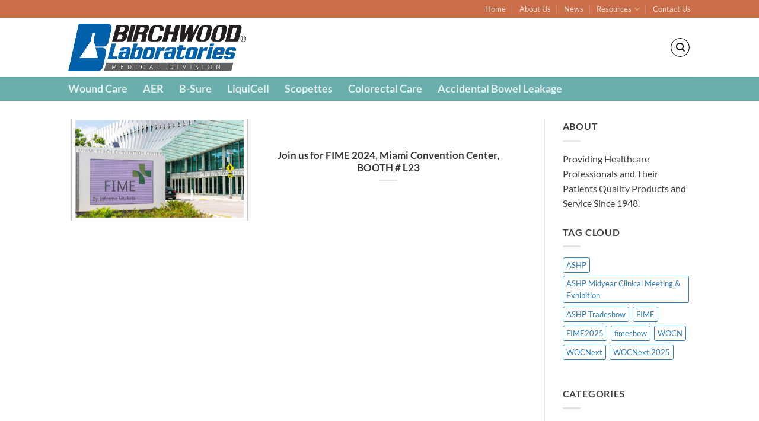

--- FILE ---
content_type: text/css
request_url: https://www.birchlabs.com/wp-content/plugins/wintouch-wordpress-plugin20241018/css/wintouch-plugin-global.css?_dc=35095049&ver=1.0
body_size: 396
content:

.modal__overlay {
    position: fixed;
    top: 0;
    left: 0;
    right: 0;
    bottom: 0;
    background: rgba(0,0,0,0.6);
    display: flex;
    justify-content: center;
    align-items: center;
}

.modal__container {
    background-color: #fff;
    padding: 30px;
    border-radius: 4px;
    overflow-y: auto;
    box-sizing: border-box;
}
.custom-select{
    max-width: 100%;
}


/*#wintouch-popup-modal .vm--modal.renderer-modal-window{*/
/*    width: 100% !important;*/
/*    height: 100% !important;*/
/*    top: 0 !important;*/
/*    left: 0 !important;*/
/*}*/

#wintouch-popup-modal .modal__content{
    max-width: 75vw;
    min-width:55vw;
    max-height: 75vh;
}
.vm--container{
    height:100% !important;
}
.vm--overlay{
    height: 100% !important;
}
.wintouch-form{
    width:100%;
    height:100%;
}
/**************************\
  Demo Animation Style
\**************************/
@keyframes mmfadeIn {
    from { opacity: 0; }
    to { opacity: 1; }
}

@keyframes mmfadeOut {
    from { opacity: 1; }
    to { opacity: 0; }
}

@keyframes mmslideIn {
    from { transform: translateY(15%); }
    to { transform: translateY(0); }
}

@keyframes mmslideOut {
    from { transform: translateY(0); }
    to { transform: translateY(-10%); }
}

.wintouch-wrap-container{
    display:none;
}

.micromodal-slide {
    display: none;
}

.micromodal-slide.is-open {
    display: block;
}

.micromodal-slide[aria-hidden="false"] .modal__overlay {
    animation: mmfadeIn .3s cubic-bezier(0.0, 0.0, 0.2, 1);
}

.micromodal-slide[aria-hidden="false"] .modal__container {
    animation: mmslideIn .3s cubic-bezier(0, 0, .2, 1);
}

.micromodal-slide[aria-hidden="true"] .modal__overlay {
    animation: mmfadeOut .3s cubic-bezier(0.0, 0.0, 0.2, 1);
}

.micromodal-slide[aria-hidden="true"] .modal__container {
    animation: mmslideOut .3s cubic-bezier(0, 0, .2, 1);
}

/*.micromodal-slide .modal__container,*/
/*.micromodal-slide .modal__overlay {*/
/*    will-change: transform;*/
/*}*/

--- FILE ---
content_type: text/css
request_url: https://wintouch.net/webform/wordpress-plugin/dist/css/app.css?_dc=2023498210&ver=1.0
body_size: 1583
content:
@import url(https://fonts.googleapis.com/css2?family=Open+Sans:ital,wght@0,300;0,400;0,600;0,700;0,800;1,300;1,400;1,600;1,700;1,800&display=swap);input[data-v-4a7be442],input[data-v-123e0f48]{width:100%}.multiselect__tags input::-webkit-input-placeholder{color:#adadad}.multiselect__tags input::-moz-placeholder{color:#adadad}.multiselect__tags input:-ms-input-placeholder{color:#adadad}.multiselect__tags input::-ms-input-placeholder{color:#adadad}.multiselect__tags input::placeholder{color:#adadad}.wintouch-field-radio[data-v-c33e4ce0]{display:-webkit-box;display:-ms-flexbox;display:flex}.wintouch-field-radio-item[data-v-c33e4ce0]{margin:5px}.el-date-picker{z-index:99999!important}.el-date-editor{width:100%!important}.el-date-editor .el-input__inner{height:35px!important;background-color:#fff!important;font-family:Helvetica Neue,Helvetica,Arial,sans-serif!important;font-size:16px!important;font-weight:400!important;line-height:22px!important;color:#000!important;border:1px solid #cbd6e2!important;border-width:1px!important;border-style:solid!important;border-color:#cbd6e2!important;border-radius:3px!important}.el-picker-panel__link-btn{border:none;margin:0 5px;padding:4px 10px;border-radius:4px}.time-picker{width:100%}.time-picker>input.display-time{width:100%!important;height:35px!important}.wintouch-gdpr-container[data-v-93cfacf4]{width:100%}.wintouch-gdpr-container[data-v-93cfacf4],.wintouch-gdpr-field[data-v-93cfacf4]{display:-webkit-box;display:-ms-flexbox;display:flex;-webkit-box-pack:center;-ms-flex-pack:center;justify-content:center}.wintouch-gdpr-field[data-v-93cfacf4]{-webkit-box-orient:vertical;-webkit-box-direction:normal;-ms-flex-direction:column;flex-direction:column;-webkit-box-align:start;-ms-flex-align:start;align-items:flex-start;width:-webkit-fit-content;width:-moz-fit-content;width:fit-content}.disabled.wintouch-submit-button[data-v-93cfacf4]{opacity:.65}.file-pond-box[data-v-93cfacf4]{display:-webkit-box;display:-ms-flexbox;display:flex;-webkit-box-pack:center;-ms-flex-pack:center;justify-content:center;-webkit-box-align:center;-ms-flex-align:center;align-items:center;width:100%;padding:20px;-webkit-box-sizing:border-box;box-sizing:border-box}.file-pond-box>.filepond--wrapper[data-v-93cfacf4]{max-width:50%;min-width:360px;width:100%}.wintouch-submit-container{display:-webkit-box;display:-ms-flexbox;display:flex;-webkit-box-pack:center;-ms-flex-pack:center;justify-content:center}.time-picker>input,.vdpComponent.vdpWithInput>input,.wintouch-form .wintouch-field-component .wintouch-field-input{display:inline-block;width:100%;height:35px;padding:9px 10px;font-family:Helvetica Neue,Helvetica,Arial,sans-serif;font-size:16px;font-weight:400;line-height:22px;color:#33475b;border:1px solid #cbd6e2;-webkit-box-sizing:border-box;box-sizing:border-box;border-radius:3px}.wintouch-form .wintouch-field-component textarea.wintouch-field-input{height:100%!important;resize:none}.wintouch-form .wintouch-field-label{font-size:14px;width:130px;color:#33475b;float:none;width:auto;font-weight:500;line-height:20px;padding-top:0;margin-bottom:4px;font-family:Helvetica Neue,Helvetica,Arial,sans-serif;min-height:20px}.wintouch-form .wintouch-field-label,.wintouch-form .wintouch-field-label span{display:-webkit-box;display:-ms-flexbox;display:flex}.wintouch-form .wintouch-field-required{color:red}.wintouch-label{text-align:center}.wintouch-form .wintouch-field-empty-tip{color:red;font-size:12px}.wintouch-form .wintouch-submit-button{font-family:Helvetica Neue,Helvetica,Arial,sans-serif;margin:10px;float:right;cursor:pointer;display:inline-block;font-weight:700;line-height:12px;position:relative;text-align:center;background-color:#ff7a59;border-color:#ff7a59;color:#fff;border-radius:3px;border-style:solid;border-width:1px;font-size:14px;padding:12px 24px}.wintouch-field-spinner .multiselect__tags{min-height:35px;display:block;padding:2px 40px 0 8px}.wintouch-notice{display:-webkit-box;display:-ms-flexbox;display:flex;-webkit-box-orient:vertical;-webkit-box-direction:normal;-ms-flex-direction:column;flex-direction:column;width:100%;height:-webkit-fit-content!important;height:-moz-fit-content!important;height:fit-content!important;padding:48px 0;-webkit-box-pack:center;-ms-flex-pack:center;justify-content:center;-webkit-box-align:center;-ms-flex-align:center;align-items:center}.wintouch-notice .wintouch-notice-msg{margin:50px 50px 20px 50px;text-align:center;font-size:20px}.wintouch-notice .detailMsgContent{padding:20px;font-size:14px;width:calc(100% - 50px);-webkit-box-sizing:border-box;box-sizing:border-box;background:#e6e6e6}.wintouch-notice .detailMsgBtn{color:#969696;font-size:14px}.wintouch-form-blank{display:-webkit-box;display:-ms-flexbox;display:flex;height:100%;-webkit-box-pack:center;-ms-flex-pack:center;justify-content:center;-webkit-box-align:center;-ms-flex-align:center;align-items:center;color:#b2b2b2;font-size:30px}.multiselect__input:focus{border:none}.wintouch-form .wintouch-field-component .multiselect__tags{padding-top:unset}.wintouch-field-component .multiselect__tags{min-height:unset;display:-webkit-box;display:-ms-flexbox;display:flex;-webkit-box-align:center;-ms-flex-align:center;align-items:center}.wintouch-field-component .multiselect__single{margin-bottom:0}

--- FILE ---
content_type: text/javascript
request_url: https://wintouch.net/webform/wordpress-plugin/dist/js/chunk-vendors.js?_dc=2023498210&ver=6.9
body_size: 271061
content:
(window["webpackJsonp"]=window["webpackJsonp"]||[]).push([["chunk-vendors"],{"01f9":function(t,e,n){"use strict";var r=n("2d00"),i=n("5ca1"),o=n("2aba"),a=n("32e9"),s=n("84f2"),u=n("41a0"),c=n("7f20"),l=n("38fd"),f=n("2b4c")("iterator"),d=!([].keys&&"next"in[].keys()),p="@@iterator",h="keys",v="values",m=function(){return this};t.exports=function(t,e,n,g,y,b,_){u(n,e,g);var w,E,x,S=function(t){if(!d&&t in I)return I[t];switch(t){case h:return function(){return new n(this,t)};case v:return function(){return new n(this,t)}}return function(){return new n(this,t)}},O=e+" Iterator",T=y==v,D=!1,I=t.prototype,C=I[f]||I[p]||y&&I[y],k=C||S(y),A=y?T?S("entries"):k:void 0,R="Array"==e&&I.entries||C;if(R&&(x=l(R.call(new t)),x!==Object.prototype&&x.next&&(c(x,O,!0),r||"function"==typeof x[f]||a(x,f,m))),T&&C&&C.name!==v&&(D=!0,k=function(){return C.call(this)}),r&&!_||!d&&!D&&I[f]||a(I,f,k),s[e]=k,s[O]=m,y)if(w={values:T?k:S(v),keys:b?k:S(h),entries:A},_)for(E in w)E in I||o(I,E,w[E]);else i(i.P+i.F*(d||D),e,w);return w}},"02f4":function(t,e,n){var r=n("4588"),i=n("be13");t.exports=function(t){return function(e,n){var o,a,s=String(i(e)),u=r(n),c=s.length;return u<0||u>=c?t?"":void 0:(o=s.charCodeAt(u),o<55296||o>56319||u+1===c||(a=s.charCodeAt(u+1))<56320||a>57343?t?s.charAt(u):o:t?s.slice(u,u+2):a-56320+(o-55296<<10)+65536)}}},"0390":function(t,e,n){"use strict";var r=n("02f4")(!0);t.exports=function(t,e,n){return e+(n?r(t,e).length:1)}},"07e3":function(t,e){var n={}.hasOwnProperty;t.exports=function(t,e){return n.call(t,e)}},"097d":function(t,e,n){"use strict";var r=n("5ca1"),i=n("8378"),o=n("7726"),a=n("ebd6"),s=n("bcaa");r(r.P+r.R,"Promise",{finally:function(t){var e=a(this,i.Promise||o.Promise),n="function"==typeof t;return this.then(n?function(n){return s(e,t()).then((function(){return n}))}:t,n?function(n){return s(e,t()).then((function(){throw n}))}:t)}})},"09ba":function(t,e){function n(t,e,n){if(e in t)return t[e];if(3===arguments.length)return n;throw new Error('"'+e+'" is a required argument.')}e.getArg=n;var r=/^(?:([\w+\-.]+):)?\/\/(?:(\w+:\w+)@)?([\w.-]*)(?::(\d+))?(.*)$/,i=/^data:.+\,.+$/;function o(t){var e=t.match(r);return e?{scheme:e[1],auth:e[2],host:e[3],port:e[4],path:e[5]}:null}function a(t){var e="";return t.scheme&&(e+=t.scheme+":"),e+="//",t.auth&&(e+=t.auth+"@"),t.host&&(e+=t.host),t.port&&(e+=":"+t.port),t.path&&(e+=t.path),e}function s(t){var n=t,r=o(t);if(r){if(!r.path)return t;n=r.path}for(var i,s=e.isAbsolute(n),u=n.split(/\/+/),c=0,l=u.length-1;l>=0;l--)i=u[l],"."===i?u.splice(l,1):".."===i?c++:c>0&&(""===i?(u.splice(l+1,c),c=0):(u.splice(l,2),c--));return n=u.join("/"),""===n&&(n=s?"/":"."),r?(r.path=n,a(r)):n}function u(t,e){""===t&&(t="."),""===e&&(e=".");var n=o(e),r=o(t);if(r&&(t=r.path||"/"),n&&!n.scheme)return r&&(n.scheme=r.scheme),a(n);if(n||e.match(i))return e;if(r&&!r.host&&!r.path)return r.host=e,a(r);var u="/"===e.charAt(0)?e:s(t.replace(/\/+$/,"")+"/"+e);return r?(r.path=u,a(r)):u}function c(t,e){""===t&&(t="."),t=t.replace(/\/$/,"");var n=0;while(0!==e.indexOf(t+"/")){var r=t.lastIndexOf("/");if(r<0)return e;if(t=t.slice(0,r),t.match(/^([^\/]+:\/)?\/*$/))return e;++n}return Array(n+1).join("../")+e.substr(t.length+1)}e.urlParse=o,e.urlGenerate=a,e.normalize=s,e.join=u,e.isAbsolute=function(t){return"/"===t.charAt(0)||r.test(t)},e.relative=c;var l=function(){var t=Object.create(null);return!("__proto__"in t)}();function f(t){return t}function d(t){return h(t)?"$"+t:t}function p(t){return h(t)?t.slice(1):t}function h(t){if(!t)return!1;var e=t.length;if(e<9)return!1;if(95!==t.charCodeAt(e-1)||95!==t.charCodeAt(e-2)||111!==t.charCodeAt(e-3)||116!==t.charCodeAt(e-4)||111!==t.charCodeAt(e-5)||114!==t.charCodeAt(e-6)||112!==t.charCodeAt(e-7)||95!==t.charCodeAt(e-8)||95!==t.charCodeAt(e-9))return!1;for(var n=e-10;n>=0;n--)if(36!==t.charCodeAt(n))return!1;return!0}function v(t,e,n){var r=g(t.source,e.source);return 0!==r?r:(r=t.originalLine-e.originalLine,0!==r?r:(r=t.originalColumn-e.originalColumn,0!==r||n?r:(r=t.generatedColumn-e.generatedColumn,0!==r?r:(r=t.generatedLine-e.generatedLine,0!==r?r:g(t.name,e.name)))))}function m(t,e,n){var r=t.generatedLine-e.generatedLine;return 0!==r?r:(r=t.generatedColumn-e.generatedColumn,0!==r||n?r:(r=g(t.source,e.source),0!==r?r:(r=t.originalLine-e.originalLine,0!==r?r:(r=t.originalColumn-e.originalColumn,0!==r?r:g(t.name,e.name)))))}function g(t,e){return t===e?0:null===t?1:null===e?-1:t>e?1:-1}function y(t,e){var n=t.generatedLine-e.generatedLine;return 0!==n?n:(n=t.generatedColumn-e.generatedColumn,0!==n?n:(n=g(t.source,e.source),0!==n?n:(n=t.originalLine-e.originalLine,0!==n?n:(n=t.originalColumn-e.originalColumn,0!==n?n:g(t.name,e.name)))))}function b(t){return JSON.parse(t.replace(/^\)]}'[^\n]*\n/,""))}function _(t,e,n){if(e=e||"",t&&("/"!==t[t.length-1]&&"/"!==e[0]&&(t+="/"),e=t+e),n){var r=o(n);if(!r)throw new Error("sourceMapURL could not be parsed");if(r.path){var i=r.path.lastIndexOf("/");i>=0&&(r.path=r.path.substring(0,i+1))}e=u(a(r),e)}return s(e)}e.toSetString=l?f:d,e.fromSetString=l?f:p,e.compareByOriginalPositions=v,e.compareByGeneratedPositionsDeflated=m,e.compareByGeneratedPositionsInflated=y,e.parseSourceMapInput=b,e.computeSourceURL=_},"0a06":function(t,e,n){"use strict";var r=n("c532"),i=n("30b5"),o=n("f6b4"),a=n("5270"),s=n("4a7b");function u(t){this.defaults=t,this.interceptors={request:new o,response:new o}}u.prototype.request=function(t){"string"===typeof t?(t=arguments[1]||{},t.url=arguments[0]):t=t||{},t=s(this.defaults,t),t.method?t.method=t.method.toLowerCase():this.defaults.method?t.method=this.defaults.method.toLowerCase():t.method="get";var e=[a,void 0],n=Promise.resolve(t);this.interceptors.request.forEach((function(t){e.unshift(t.fulfilled,t.rejected)})),this.interceptors.response.forEach((function(t){e.push(t.fulfilled,t.rejected)}));while(e.length)n=n.then(e.shift(),e.shift());return n},u.prototype.getUri=function(t){return t=s(this.defaults,t),i(t.url,t.params,t.paramsSerializer).replace(/^\?/,"")},r.forEach(["delete","get","head","options"],(function(t){u.prototype[t]=function(e,n){return this.request(s(n||{},{method:t,url:e}))}})),r.forEach(["post","put","patch"],(function(t){u.prototype[t]=function(e,n,r){return this.request(s(r||{},{method:t,url:e,data:n}))}})),t.exports=u},"0b16":function(t,e,n){"use strict";var r=n("1985"),i=n("35e86");function o(){this.protocol=null,this.slashes=null,this.auth=null,this.host=null,this.port=null,this.hostname=null,this.hash=null,this.search=null,this.query=null,this.pathname=null,this.path=null,this.href=null}e.parse=w,e.resolve=x,e.resolveObject=S,e.format=E,e.Url=o;var a=/^([a-z0-9.+-]+:)/i,s=/:[0-9]*$/,u=/^(\/\/?(?!\/)[^\?\s]*)(\?[^\s]*)?$/,c=["<",">",'"',"`"," ","\r","\n","\t"],l=["{","}","|","\\","^","`"].concat(c),f=["'"].concat(l),d=["%","/","?",";","#"].concat(f),p=["/","?","#"],h=255,v=/^[+a-z0-9A-Z_-]{0,63}$/,m=/^([+a-z0-9A-Z_-]{0,63})(.*)$/,g={javascript:!0,"javascript:":!0},y={javascript:!0,"javascript:":!0},b={http:!0,https:!0,ftp:!0,gopher:!0,file:!0,"http:":!0,"https:":!0,"ftp:":!0,"gopher:":!0,"file:":!0},_=n("b383");function w(t,e,n){if(t&&i.isObject(t)&&t instanceof o)return t;var r=new o;return r.parse(t,e,n),r}function E(t){return i.isString(t)&&(t=w(t)),t instanceof o?t.format():o.prototype.format.call(t)}function x(t,e){return w(t,!1,!0).resolve(e)}function S(t,e){return t?w(t,!1,!0).resolveObject(e):e}o.prototype.parse=function(t,e,n){if(!i.isString(t))throw new TypeError("Parameter 'url' must be a string, not "+typeof t);var o=t.indexOf("?"),s=-1!==o&&o<t.indexOf("#")?"?":"#",c=t.split(s),l=/\\/g;c[0]=c[0].replace(l,"/"),t=c.join(s);var w=t;if(w=w.trim(),!n&&1===t.split("#").length){var E=u.exec(w);if(E)return this.path=w,this.href=w,this.pathname=E[1],E[2]?(this.search=E[2],this.query=e?_.parse(this.search.substr(1)):this.search.substr(1)):e&&(this.search="",this.query={}),this}var x=a.exec(w);if(x){x=x[0];var S=x.toLowerCase();this.protocol=S,w=w.substr(x.length)}if(n||x||w.match(/^\/\/[^@\/]+@[^@\/]+/)){var O="//"===w.substr(0,2);!O||x&&y[x]||(w=w.substr(2),this.slashes=!0)}if(!y[x]&&(O||x&&!b[x])){for(var T,D,I=-1,C=0;C<p.length;C++){var k=w.indexOf(p[C]);-1!==k&&(-1===I||k<I)&&(I=k)}D=-1===I?w.lastIndexOf("@"):w.lastIndexOf("@",I),-1!==D&&(T=w.slice(0,D),w=w.slice(D+1),this.auth=decodeURIComponent(T)),I=-1;for(C=0;C<d.length;C++){k=w.indexOf(d[C]);-1!==k&&(-1===I||k<I)&&(I=k)}-1===I&&(I=w.length),this.host=w.slice(0,I),w=w.slice(I),this.parseHost(),this.hostname=this.hostname||"";var A="["===this.hostname[0]&&"]"===this.hostname[this.hostname.length-1];if(!A)for(var R=this.hostname.split(/\./),M=(C=0,R.length);C<M;C++){var P=R[C];if(P&&!P.match(v)){for(var L="",j=0,N=P.length;j<N;j++)P.charCodeAt(j)>127?L+="x":L+=P[j];if(!L.match(v)){var F=R.slice(0,C),$=R.slice(C+1),V=P.match(m);V&&(F.push(V[1]),$.unshift(V[2])),$.length&&(w="/"+$.join(".")+w),this.hostname=F.join(".");break}}}this.hostname.length>h?this.hostname="":this.hostname=this.hostname.toLowerCase(),A||(this.hostname=r.toASCII(this.hostname));var B=this.port?":"+this.port:"",z=this.hostname||"";this.host=z+B,this.href+=this.host,A&&(this.hostname=this.hostname.substr(1,this.hostname.length-2),"/"!==w[0]&&(w="/"+w))}if(!g[S])for(C=0,M=f.length;C<M;C++){var H=f[C];if(-1!==w.indexOf(H)){var U=encodeURIComponent(H);U===H&&(U=escape(H)),w=w.split(H).join(U)}}var G=w.indexOf("#");-1!==G&&(this.hash=w.substr(G),w=w.slice(0,G));var Y=w.indexOf("?");if(-1!==Y?(this.search=w.substr(Y),this.query=w.substr(Y+1),e&&(this.query=_.parse(this.query)),w=w.slice(0,Y)):e&&(this.search="",this.query={}),w&&(this.pathname=w),b[S]&&this.hostname&&!this.pathname&&(this.pathname="/"),this.pathname||this.search){B=this.pathname||"";var W=this.search||"";this.path=B+W}return this.href=this.format(),this},o.prototype.format=function(){var t=this.auth||"";t&&(t=encodeURIComponent(t),t=t.replace(/%3A/i,":"),t+="@");var e=this.protocol||"",n=this.pathname||"",r=this.hash||"",o=!1,a="";this.host?o=t+this.host:this.hostname&&(o=t+(-1===this.hostname.indexOf(":")?this.hostname:"["+this.hostname+"]"),this.port&&(o+=":"+this.port)),this.query&&i.isObject(this.query)&&Object.keys(this.query).length&&(a=_.stringify(this.query));var s=this.search||a&&"?"+a||"";return e&&":"!==e.substr(-1)&&(e+=":"),this.slashes||(!e||b[e])&&!1!==o?(o="//"+(o||""),n&&"/"!==n.charAt(0)&&(n="/"+n)):o||(o=""),r&&"#"!==r.charAt(0)&&(r="#"+r),s&&"?"!==s.charAt(0)&&(s="?"+s),n=n.replace(/[?#]/g,(function(t){return encodeURIComponent(t)})),s=s.replace("#","%23"),e+o+n+s+r},o.prototype.resolve=function(t){return this.resolveObject(w(t,!1,!0)).format()},o.prototype.resolveObject=function(t){if(i.isString(t)){var e=new o;e.parse(t,!1,!0),t=e}for(var n=new o,r=Object.keys(this),a=0;a<r.length;a++){var s=r[a];n[s]=this[s]}if(n.hash=t.hash,""===t.href)return n.href=n.format(),n;if(t.slashes&&!t.protocol){for(var u=Object.keys(t),c=0;c<u.length;c++){var l=u[c];"protocol"!==l&&(n[l]=t[l])}return b[n.protocol]&&n.hostname&&!n.pathname&&(n.path=n.pathname="/"),n.href=n.format(),n}if(t.protocol&&t.protocol!==n.protocol){if(!b[t.protocol]){for(var f=Object.keys(t),d=0;d<f.length;d++){var p=f[d];n[p]=t[p]}return n.href=n.format(),n}if(n.protocol=t.protocol,t.host||y[t.protocol])n.pathname=t.pathname;else{var h=(t.pathname||"").split("/");while(h.length&&!(t.host=h.shift()));t.host||(t.host=""),t.hostname||(t.hostname=""),""!==h[0]&&h.unshift(""),h.length<2&&h.unshift(""),n.pathname=h.join("/")}if(n.search=t.search,n.query=t.query,n.host=t.host||"",n.auth=t.auth,n.hostname=t.hostname||t.host,n.port=t.port,n.pathname||n.search){var v=n.pathname||"",m=n.search||"";n.path=v+m}return n.slashes=n.slashes||t.slashes,n.href=n.format(),n}var g=n.pathname&&"/"===n.pathname.charAt(0),_=t.host||t.pathname&&"/"===t.pathname.charAt(0),w=_||g||n.host&&t.pathname,E=w,x=n.pathname&&n.pathname.split("/")||[],S=(h=t.pathname&&t.pathname.split("/")||[],n.protocol&&!b[n.protocol]);if(S&&(n.hostname="",n.port=null,n.host&&(""===x[0]?x[0]=n.host:x.unshift(n.host)),n.host="",t.protocol&&(t.hostname=null,t.port=null,t.host&&(""===h[0]?h[0]=t.host:h.unshift(t.host)),t.host=null),w=w&&(""===h[0]||""===x[0])),_)n.host=t.host||""===t.host?t.host:n.host,n.hostname=t.hostname||""===t.hostname?t.hostname:n.hostname,n.search=t.search,n.query=t.query,x=h;else if(h.length)x||(x=[]),x.pop(),x=x.concat(h),n.search=t.search,n.query=t.query;else if(!i.isNullOrUndefined(t.search)){if(S){n.hostname=n.host=x.shift();var O=!!(n.host&&n.host.indexOf("@")>0)&&n.host.split("@");O&&(n.auth=O.shift(),n.host=n.hostname=O.shift())}return n.search=t.search,n.query=t.query,i.isNull(n.pathname)&&i.isNull(n.search)||(n.path=(n.pathname?n.pathname:"")+(n.search?n.search:"")),n.href=n.format(),n}if(!x.length)return n.pathname=null,n.search?n.path="/"+n.search:n.path=null,n.href=n.format(),n;for(var T=x.slice(-1)[0],D=(n.host||t.host||x.length>1)&&("."===T||".."===T)||""===T,I=0,C=x.length;C>=0;C--)T=x[C],"."===T?x.splice(C,1):".."===T?(x.splice(C,1),I++):I&&(x.splice(C,1),I--);if(!w&&!E)for(;I--;I)x.unshift("..");!w||""===x[0]||x[0]&&"/"===x[0].charAt(0)||x.unshift(""),D&&"/"!==x.join("/").substr(-1)&&x.push("");var k=""===x[0]||x[0]&&"/"===x[0].charAt(0);if(S){n.hostname=n.host=k?"":x.length?x.shift():"";O=!!(n.host&&n.host.indexOf("@")>0)&&n.host.split("@");O&&(n.auth=O.shift(),n.host=n.hostname=O.shift())}return w=w||n.host&&x.length,w&&!k&&x.unshift(""),x.length?n.pathname=x.join("/"):(n.pathname=null,n.path=null),i.isNull(n.pathname)&&i.isNull(n.search)||(n.path=(n.pathname?n.pathname:"")+(n.search?n.search:"")),n.auth=t.auth||n.auth,n.slashes=n.slashes||t.slashes,n.href=n.format(),n},o.prototype.parseHost=function(){var t=this.host,e=s.exec(t);e&&(e=e[0],":"!==e&&(this.port=e.substr(1)),t=t.substr(0,t.length-e.length)),t&&(this.hostname=t)}},"0bfb":function(t,e,n){"use strict";var r=n("cb7c");t.exports=function(){var t=r(this),e="";return t.global&&(e+="g"),t.ignoreCase&&(e+="i"),t.multiline&&(e+="m"),t.unicode&&(e+="u"),t.sticky&&(e+="y"),e}},"0d58":function(t,e,n){var r=n("ce10"),i=n("e11e");t.exports=Object.keys||function(t){return r(t,i)}},"0df6":function(t,e,n){"use strict";t.exports=function(t){return function(e){return t.apply(null,e)}}},"11e9":function(t,e,n){var r=n("52a7"),i=n("4630"),o=n("6821"),a=n("6a99"),s=n("69a8"),u=n("c69a"),c=Object.getOwnPropertyDescriptor;e.f=n("9e1e")?c:function(t,e){if(t=o(t),e=a(e,!0),u)try{return c(t,e)}catch(n){}if(s(t,e))return i(!r.f.call(t,e),t[e])}},"12e3":function(t,e){function n(t){this.options=t||{}}t.exports=n,n.prototype.emit=function(t){return t},n.prototype.visit=function(t){return this[t.type](t)},n.prototype.mapVisit=function(t,e){var n="";e=e||"";for(var r=0,i=t.length;r<i;r++)n+=this.visit(t[r]),e&&r<i-1&&(n+=this.emit(e));return n}},1368:function(t,e,n){(function(e,n){
/*!
 * @overview es6-promise - a tiny implementation of Promises/A+.
 * @copyright Copyright (c) 2014 Yehuda Katz, Tom Dale, Stefan Penner and contributors (Conversion to ES6 API by Jake Archibald)
 * @license   Licensed under MIT license
 *            See https://raw.githubusercontent.com/stefanpenner/es6-promise/master/LICENSE
 * @version   v4.2.8+1e68dce6
 */
(function(e,n){t.exports=n()})(0,(function(){"use strict";function t(t){var e=typeof t;return null!==t&&("object"===e||"function"===e)}function r(t){return"function"===typeof t}var i=void 0;i=Array.isArray?Array.isArray:function(t){return"[object Array]"===Object.prototype.toString.call(t)};var o=i,a=0,s=void 0,u=void 0,c=function(t,e){E[a]=t,E[a+1]=e,a+=2,2===a&&(u?u(x):O())};function l(t){u=t}function f(t){c=t}var d="undefined"!==typeof window?window:void 0,p=d||{},h=p.MutationObserver||p.WebKitMutationObserver,v="undefined"===typeof self&&"undefined"!==typeof e&&"[object process]"==={}.toString.call(e),m="undefined"!==typeof Uint8ClampedArray&&"undefined"!==typeof importScripts&&"undefined"!==typeof MessageChannel;function g(){return function(){return e.nextTick(x)}}function y(){return"undefined"!==typeof s?function(){s(x)}:w()}function b(){var t=0,e=new h(x),n=document.createTextNode("");return e.observe(n,{characterData:!0}),function(){n.data=t=++t%2}}function _(){var t=new MessageChannel;return t.port1.onmessage=x,function(){return t.port2.postMessage(0)}}function w(){var t=setTimeout;return function(){return t(x,1)}}var E=new Array(1e3);function x(){for(var t=0;t<a;t+=2){var e=E[t],n=E[t+1];e(n),E[t]=void 0,E[t+1]=void 0}a=0}function S(){try{var t=Function("return this")().require("vertx");return s=t.runOnLoop||t.runOnContext,y()}catch(e){return w()}}var O=void 0;function T(t,e){var n=this,r=new this.constructor(C);void 0===r[I]&&X(r);var i=n._state;if(i){var o=arguments[i-1];c((function(){return G(i,r,o,n._result)}))}else H(n,r,t,e);return r}function D(t){var e=this;if(t&&"object"===typeof t&&t.constructor===e)return t;var n=new e(C);return $(n,t),n}O=v?g():h?b():m?_():void 0===d?S():w();var I=Math.random().toString(36).substring(2);function C(){}var k=void 0,A=1,R=2;function M(){return new TypeError("You cannot resolve a promise with itself")}function P(){return new TypeError("A promises callback cannot return that same promise.")}function L(t,e,n,r){try{t.call(e,n,r)}catch(i){return i}}function j(t,e,n){c((function(t){var r=!1,i=L(n,e,(function(n){r||(r=!0,e!==n?$(t,n):B(t,n))}),(function(e){r||(r=!0,z(t,e))}),"Settle: "+(t._label||" unknown promise"));!r&&i&&(r=!0,z(t,i))}),t)}function N(t,e){e._state===A?B(t,e._result):e._state===R?z(t,e._result):H(e,void 0,(function(e){return $(t,e)}),(function(e){return z(t,e)}))}function F(t,e,n){e.constructor===t.constructor&&n===T&&e.constructor.resolve===D?N(t,e):void 0===n?B(t,e):r(n)?j(t,e,n):B(t,e)}function $(e,n){if(e===n)z(e,M());else if(t(n)){var r=void 0;try{r=n.then}catch(i){return void z(e,i)}F(e,n,r)}else B(e,n)}function V(t){t._onerror&&t._onerror(t._result),U(t)}function B(t,e){t._state===k&&(t._result=e,t._state=A,0!==t._subscribers.length&&c(U,t))}function z(t,e){t._state===k&&(t._state=R,t._result=e,c(V,t))}function H(t,e,n,r){var i=t._subscribers,o=i.length;t._onerror=null,i[o]=e,i[o+A]=n,i[o+R]=r,0===o&&t._state&&c(U,t)}function U(t){var e=t._subscribers,n=t._state;if(0!==e.length){for(var r=void 0,i=void 0,o=t._result,a=0;a<e.length;a+=3)r=e[a],i=e[a+n],r?G(n,r,i,o):i(o);t._subscribers.length=0}}function G(t,e,n,i){var o=r(n),a=void 0,s=void 0,u=!0;if(o){try{a=n(i)}catch(c){u=!1,s=c}if(e===a)return void z(e,P())}else a=i;e._state!==k||(o&&u?$(e,a):!1===u?z(e,s):t===A?B(e,a):t===R&&z(e,a))}function Y(t,e){try{e((function(e){$(t,e)}),(function(e){z(t,e)}))}catch(n){z(t,n)}}var W=0;function q(){return W++}function X(t){t[I]=W++,t._state=void 0,t._result=void 0,t._subscribers=[]}function K(){return new Error("Array Methods must be provided an Array")}var Z=function(){function t(t,e){this._instanceConstructor=t,this.promise=new t(C),this.promise[I]||X(this.promise),o(e)?(this.length=e.length,this._remaining=e.length,this._result=new Array(this.length),0===this.length?B(this.promise,this._result):(this.length=this.length||0,this._enumerate(e),0===this._remaining&&B(this.promise,this._result))):z(this.promise,K())}return t.prototype._enumerate=function(t){for(var e=0;this._state===k&&e<t.length;e++)this._eachEntry(t[e],e)},t.prototype._eachEntry=function(t,e){var n=this._instanceConstructor,r=n.resolve;if(r===D){var i=void 0,o=void 0,a=!1;try{i=t.then}catch(u){a=!0,o=u}if(i===T&&t._state!==k)this._settledAt(t._state,e,t._result);else if("function"!==typeof i)this._remaining--,this._result[e]=t;else if(n===rt){var s=new n(C);a?z(s,o):F(s,t,i),this._willSettleAt(s,e)}else this._willSettleAt(new n((function(e){return e(t)})),e)}else this._willSettleAt(r(t),e)},t.prototype._settledAt=function(t,e,n){var r=this.promise;r._state===k&&(this._remaining--,t===R?z(r,n):this._result[e]=n),0===this._remaining&&B(r,this._result)},t.prototype._willSettleAt=function(t,e){var n=this;H(t,void 0,(function(t){return n._settledAt(A,e,t)}),(function(t){return n._settledAt(R,e,t)}))},t}();function J(t){return new Z(this,t).promise}function Q(t){var e=this;return o(t)?new e((function(n,r){for(var i=t.length,o=0;o<i;o++)e.resolve(t[o]).then(n,r)})):new e((function(t,e){return e(new TypeError("You must pass an array to race."))}))}function tt(t){var e=this,n=new e(C);return z(n,t),n}function et(){throw new TypeError("You must pass a resolver function as the first argument to the promise constructor")}function nt(){throw new TypeError("Failed to construct 'Promise': Please use the 'new' operator, this object constructor cannot be called as a function.")}var rt=function(){function t(e){this[I]=q(),this._result=this._state=void 0,this._subscribers=[],C!==e&&("function"!==typeof e&&et(),this instanceof t?Y(this,e):nt())}return t.prototype.catch=function(t){return this.then(null,t)},t.prototype.finally=function(t){var e=this,n=e.constructor;return r(t)?e.then((function(e){return n.resolve(t()).then((function(){return e}))}),(function(e){return n.resolve(t()).then((function(){throw e}))})):e.then(t,t)},t}();function it(){var t=void 0;if("undefined"!==typeof n)t=n;else if("undefined"!==typeof self)t=self;else try{t=Function("return this")()}catch(i){throw new Error("polyfill failed because global object is unavailable in this environment")}var e=t.Promise;if(e){var r=null;try{r=Object.prototype.toString.call(e.resolve())}catch(i){}if("[object Promise]"===r&&!e.cast)return}t.Promise=rt}return rt.prototype.then=T,rt.all=J,rt.race=Q,rt.resolve=D,rt.reject=tt,rt._setScheduler=l,rt._setAsap=f,rt._asap=c,rt.polyfill=it,rt.Promise=rt,rt}))}).call(this,n("f28c"),n("c8ba"))},1495:function(t,e,n){var r=n("86cc"),i=n("cb7c"),o=n("0d58");t.exports=n("9e1e")?Object.defineProperties:function(t,e){i(t);var n,a=o(e),s=a.length,u=0;while(s>u)r.f(t,n=a[u++],e[n]);return t}},"14e9":function(t,e,n){t.exports=function(t){var e={};function n(r){if(e[r])return e[r].exports;var i=e[r]={i:r,l:!1,exports:{}};return t[r].call(i.exports,i,i.exports,n),i.l=!0,i.exports}return n.m=t,n.c=e,n.d=function(t,e,r){n.o(t,e)||Object.defineProperty(t,e,{enumerable:!0,get:r})},n.r=function(t){"undefined"!==typeof Symbol&&Symbol.toStringTag&&Object.defineProperty(t,Symbol.toStringTag,{value:"Module"}),Object.defineProperty(t,"__esModule",{value:!0})},n.t=function(t,e){if(1&e&&(t=n(t)),8&e)return t;if(4&e&&"object"===typeof t&&t&&t.__esModule)return t;var r=Object.create(null);if(n.r(r),Object.defineProperty(r,"default",{enumerable:!0,value:t}),2&e&&"string"!=typeof t)for(var i in t)n.d(r,i,function(e){return t[e]}.bind(null,i));return r},n.n=function(t){var e=t&&t.__esModule?function(){return t["default"]}:function(){return t};return n.d(e,"a",e),e},n.o=function(t,e){return Object.prototype.hasOwnProperty.call(t,e)},n.p="/dist/",n(n.s=127)}({127:function(t,e,n){"use strict";n.r(e);var r=n(16),i=n(39),o=n.n(i),a=n(3),s=n(2),u={vertical:{offset:"offsetHeight",scroll:"scrollTop",scrollSize:"scrollHeight",size:"height",key:"vertical",axis:"Y",client:"clientY",direction:"top"},horizontal:{offset:"offsetWidth",scroll:"scrollLeft",scrollSize:"scrollWidth",size:"width",key:"horizontal",axis:"X",client:"clientX",direction:"left"}};function c(t){var e=t.move,n=t.size,r=t.bar,i={},o="translate"+r.axis+"("+e+"%)";return i[r.size]=n,i.transform=o,i.msTransform=o,i.webkitTransform=o,i}var l={name:"Bar",props:{vertical:Boolean,size:String,move:Number},computed:{bar:function(){return u[this.vertical?"vertical":"horizontal"]},wrap:function(){return this.$parent.wrap}},render:function(t){var e=this.size,n=this.move,r=this.bar;return t("div",{class:["el-scrollbar__bar","is-"+r.key],on:{mousedown:this.clickTrackHandler}},[t("div",{ref:"thumb",class:"el-scrollbar__thumb",on:{mousedown:this.clickThumbHandler},style:c({size:e,move:n,bar:r})})])},methods:{clickThumbHandler:function(t){t.ctrlKey||2===t.button||(this.startDrag(t),this[this.bar.axis]=t.currentTarget[this.bar.offset]-(t[this.bar.client]-t.currentTarget.getBoundingClientRect()[this.bar.direction]))},clickTrackHandler:function(t){var e=Math.abs(t.target.getBoundingClientRect()[this.bar.direction]-t[this.bar.client]),n=this.$refs.thumb[this.bar.offset]/2,r=100*(e-n)/this.$el[this.bar.offset];this.wrap[this.bar.scroll]=r*this.wrap[this.bar.scrollSize]/100},startDrag:function(t){t.stopImmediatePropagation(),this.cursorDown=!0,Object(s["on"])(document,"mousemove",this.mouseMoveDocumentHandler),Object(s["on"])(document,"mouseup",this.mouseUpDocumentHandler),document.onselectstart=function(){return!1}},mouseMoveDocumentHandler:function(t){if(!1!==this.cursorDown){var e=this[this.bar.axis];if(e){var n=-1*(this.$el.getBoundingClientRect()[this.bar.direction]-t[this.bar.client]),r=this.$refs.thumb[this.bar.offset]-e,i=100*(n-r)/this.$el[this.bar.offset];this.wrap[this.bar.scroll]=i*this.wrap[this.bar.scrollSize]/100}}},mouseUpDocumentHandler:function(t){this.cursorDown=!1,this[this.bar.axis]=0,Object(s["off"])(document,"mousemove",this.mouseMoveDocumentHandler),document.onselectstart=null}},destroyed:function(){Object(s["off"])(document,"mouseup",this.mouseUpDocumentHandler)}},f={name:"ElScrollbar",components:{Bar:l},props:{native:Boolean,wrapStyle:{},wrapClass:{},viewClass:{},viewStyle:{},noresize:Boolean,tag:{type:String,default:"div"}},data:function(){return{sizeWidth:"0",sizeHeight:"0",moveX:0,moveY:0}},computed:{wrap:function(){return this.$refs.wrap}},render:function(t){var e=o()(),n=this.wrapStyle;if(e){var r="-"+e+"px",i="margin-bottom: "+r+"; margin-right: "+r+";";Array.isArray(this.wrapStyle)?(n=Object(a["toObject"])(this.wrapStyle),n.marginRight=n.marginBottom=r):"string"===typeof this.wrapStyle?n+=i:n=i}var s=t(this.tag,{class:["el-scrollbar__view",this.viewClass],style:this.viewStyle,ref:"resize"},this.$slots.default),u=t("div",{ref:"wrap",style:n,on:{scroll:this.handleScroll},class:[this.wrapClass,"el-scrollbar__wrap",e?"":"el-scrollbar__wrap--hidden-default"]},[[s]]),c=void 0;return c=this.native?[t("div",{ref:"wrap",class:[this.wrapClass,"el-scrollbar__wrap"],style:n},[[s]])]:[u,t(l,{attrs:{move:this.moveX,size:this.sizeWidth}}),t(l,{attrs:{vertical:!0,move:this.moveY,size:this.sizeHeight}})],t("div",{class:"el-scrollbar"},c)},methods:{handleScroll:function(){var t=this.wrap;this.moveY=100*t.scrollTop/t.clientHeight,this.moveX=100*t.scrollLeft/t.clientWidth},update:function(){var t=void 0,e=void 0,n=this.wrap;n&&(t=100*n.clientHeight/n.scrollHeight,e=100*n.clientWidth/n.scrollWidth,this.sizeHeight=t<100?t+"%":"",this.sizeWidth=e<100?e+"%":"")}},mounted:function(){this.native||(this.$nextTick(this.update),!this.noresize&&Object(r["addResizeListener"])(this.$refs.resize,this.update))},beforeDestroy:function(){this.native||!this.noresize&&Object(r["removeResizeListener"])(this.$refs.resize,this.update)},install:function(t){t.component(f.name,f)}};e["default"]=f},16:function(t,e){t.exports=n("4010")},2:function(t,e){t.exports=n("5924")},3:function(t,e){t.exports=n("8122")},39:function(t,e){t.exports=n("e62d")}})},1501:function(t,e,n){var r,i,o;
/*!
 * vue-filepond v6.0.0
 * A handy FilePond adapter component for Vue
 * 
 * Copyright (c) 2019 PQINA
 * https://pqina.nl/filepond
 * 
 * Licensed under the MIT license.
 */(function(a,s){i=[e,n("2b0e"),n("c062")],r=s,o="function"===typeof r?r.apply(e,i):r,void 0===o||(t.exports=o)})("undefined"!==typeof globalThis?globalThis:"undefined"!==typeof self&&self,(function(t,e,n){"use strict";function r(t){return t&&t.__esModule?t:{default:t}}Object.defineProperty(t,"__esModule",{value:!0}),t.default=t.setOptions=void 0,e=r(e);var i=["setOptions","on","off","onOnce","appendTo","insertAfter","insertBefore","isAttachedTo","replaceElement","restoreElement","destroy"],o=(0,n.supported)(),a=function(t){return{string:String,boolean:Boolean,array:Array,function:Function,int:Number,serverapi:Object,object:Object}[t]},s={},u=[],c={},l=[],f={},d=function(t){f=Object.assign(f,t),l.forEach((function(t){t.setOptions(f)}))};t.setOptions=d;var p=function(){n.registerPlugin.apply(void 0,arguments),u.length=0;var t=function(t){if(/^on/.test(t))return u.push(t),"continue";s[t]=[String,a(n.OptionTypes[t])],c[t]=function(e){this._pond[t]=e}};for(var r in n.OptionTypes)t(r);return e.default.component("FilePond",{name:"FilePond",props:s,watch:c,render:function(t){return t("div",{class:{"filepond--wrapper":!0}},[t("input",{attrs:{id:this.id,name:this.name,type:"file",class:this.className,required:this.required,multiple:this.allowMultiple,accept:this.acceptedFileTypes,capture:this.captureMethod}})])},mounted:function(){var t=this;if(o){this._element=this.$el.querySelector("input");var e=u.reduce((function(e,n){return e[n]=function(){t.$emit("input",t._pond?t._pond.getFiles():[]);for(var e=arguments.length,r=new Array(e),i=0;i<e;i++)r[i]=arguments[i];t.$emit.apply(t,[n.substr(2)].concat(r))},e}),{}),r=Object.assign({},this.$attrs);this._pond=(0,n.create)(this._element,Object.assign({},f,e,r,this.$options.propsData)),Object.keys(this._pond).filter((function(t){return!i.includes(t)})).forEach((function(e){t[e]=t._pond[e]})),l.push(this._pond)}},destroyed:function(){var t=this,e=this.$options.detached;if(this.$el.offsetParent){var n=function(n,r){var i=(n[0]||{}).removedNodes||[],o=i[0];o&&o.contains(t.$el)&&(r.disconnect(),e.call(t))},r=new MutationObserver(n);r.observe(document.documentElement,{childList:!0,subtree:!0})}else e.call(this)},detached:function(){if(this._pond){this._pond.destroy();var t=l.indexOf(this._pond);t>=0&&l.splice(t,1),this._pond=null}}})};t.default=p}))},1881:function(t,e,n){!function(e,n){t.exports=n()}(window,(function(){return n={},t.m=e=[function(t,e,n){var r=n(7);"string"==typeof r&&(r=[[t.i,r,""]]),r.locals&&(t.exports=r.locals),(0,n(4).default)("d763679c",r,!1,{})},function(t,e,n){var r=n(10);"string"==typeof r&&(r=[[t.i,r,""]]),r.locals&&(t.exports=r.locals),(0,n(4).default)("6b9cc0e0",r,!1,{})},function(t,e,n){var r=n(12);"string"==typeof r&&(r=[[t.i,r,""]]),r.locals&&(t.exports=r.locals),(0,n(4).default)("663c004e",r,!1,{})},function(t,e){t.exports=function(t){var e=[];return e.toString=function(){return this.map((function(e){var n=function(t,e){var n=t[1]||"",r=t[3];if(!r)return n;if(e&&"function"==typeof btoa){var i=function(t){return"/*# sourceMappingURL=data:application/json;charset=utf-8;base64,"+btoa(unescape(encodeURIComponent(JSON.stringify(t))))+" */"}(r),o=r.sources.map((function(t){return"/*# sourceURL="+r.sourceRoot+t+" */"}));return[n].concat(o).concat([i]).join("\n")}return[n].join("\n")}(e,t);return e[2]?"@media "+e[2]+"{"+n+"}":n})).join("")},e.i=function(t,n){"string"==typeof t&&(t=[[null,t,""]]);for(var r={},i=0;i<this.length;i++){var o=this[i][0];"number"==typeof o&&(r[o]=!0)}for(i=0;i<t.length;i++){var a=t[i];"number"==typeof a[0]&&r[a[0]]||(n&&!a[2]?a[2]=n:n&&(a[2]="("+a[2]+") and ("+n+")"),e.push(a))}},e}},function(t,e,n){"use strict";function r(t,e){for(var n=[],r={},i=0;i<e.length;i++){var o=e[i],a=o[0],s={id:t+":"+i,css:o[1],media:o[2],sourceMap:o[3]};r[a]?r[a].parts.push(s):n.push(r[a]={id:a,parts:[s]})}return n}n.r(e),n.d(e,"default",(function(){return h}));var i="undefined"!=typeof document;if("undefined"!=typeof DEBUG&&DEBUG&&!i)throw new Error("vue-style-loader cannot be used in a non-browser environment. Use { target: 'node' } in your Webpack config to indicate a server-rendering environment.");var o={},a=i&&(document.head||document.getElementsByTagName("head")[0]),s=null,u=0,c=!1,l=function(){},f=null,d="data-vue-ssr-id",p="undefined"!=typeof navigator&&/msie [6-9]\b/.test(navigator.userAgent.toLowerCase());function h(t,e,n,i){c=n,f=i||{};var a=r(t,e);return v(a),function(e){for(var n=[],i=0;i<a.length;i++){var s=a[i];(u=o[s.id]).refs--,n.push(u)}for(e?v(a=r(t,e)):a=[],i=0;i<n.length;i++){var u;if(0===(u=n[i]).refs){for(var c=0;c<u.parts.length;c++)u.parts[c]();delete o[u.id]}}}}function v(t){for(var e=0;e<t.length;e++){var n=t[e],r=o[n.id];if(r){r.refs++;for(var i=0;i<r.parts.length;i++)r.parts[i](n.parts[i]);for(;i<n.parts.length;i++)r.parts.push(g(n.parts[i]));r.parts.length>n.parts.length&&(r.parts.length=n.parts.length)}else{var a=[];for(i=0;i<n.parts.length;i++)a.push(g(n.parts[i]));o[n.id]={id:n.id,refs:1,parts:a}}}}function m(){var t=document.createElement("style");return t.type="text/css",a.appendChild(t),t}function g(t){var e,n,r=document.querySelector("style["+d+'~="'+t.id+'"]');if(r){if(c)return l;r.parentNode.removeChild(r)}if(p){var i=u++;r=s=s||m(),e=_.bind(null,r,i,!1),n=_.bind(null,r,i,!0)}else r=m(),e=function(t,e){var n=e.css,r=e.media,i=e.sourceMap;if(r&&t.setAttribute("media",r),f.ssrId&&t.setAttribute(d,e.id),i&&(n+="\n/*# sourceURL="+i.sources[0]+" */",n+="\n/*# sourceMappingURL=data:application/json;base64,"+btoa(unescape(encodeURIComponent(JSON.stringify(i))))+" */"),t.styleSheet)t.styleSheet.cssText=n;else{for(;t.firstChild;)t.removeChild(t.firstChild);t.appendChild(document.createTextNode(n))}}.bind(null,r),n=function(){r.parentNode.removeChild(r)};return e(t),function(r){if(r){if(r.css===t.css&&r.media===t.media&&r.sourceMap===t.sourceMap)return;e(t=r)}else n()}}var y,b=(y=[],function(t,e){return y[t]=e,y.filter(Boolean).join("\n")});function _(t,e,n,r){var i=n?"":r.css;if(t.styleSheet)t.styleSheet.cssText=b(e,i);else{var o=document.createTextNode(i),a=t.childNodes;a[e]&&t.removeChild(a[e]),a.length?t.insertBefore(o,a[e]):t.appendChild(o)}}},function(t,e,n){"use strict";(function(t){var n=function(){if("undefined"!=typeof Map)return Map;function t(t,e){var n=-1;return t.some((function(t,r){return t[0]===e&&(n=r,!0)})),n}return Object.defineProperty(e.prototype,"size",{get:function(){return this.__entries__.length},enumerable:!0,configurable:!0}),e.prototype.get=function(e){var n=t(this.__entries__,e),r=this.__entries__[n];return r&&r[1]},e.prototype.set=function(e,n){var r=t(this.__entries__,e);~r?this.__entries__[r][1]=n:this.__entries__.push([e,n])},e.prototype.delete=function(e){var n=this.__entries__,r=t(n,e);~r&&n.splice(r,1)},e.prototype.has=function(e){return!!~t(this.__entries__,e)},e.prototype.clear=function(){this.__entries__.splice(0)},e.prototype.forEach=function(t,e){void 0===e&&(e=null);for(var n=0,r=this.__entries__;n<r.length;n++){var i=r[n];t.call(e,i[1],i[0])}},e;function e(){this.__entries__=[]}}(),r="undefined"!=typeof window&&"undefined"!=typeof document&&window.document===document,i=void 0!==t&&t.Math===Math?t:"undefined"!=typeof self&&self.Math===Math?self:"undefined"!=typeof window&&window.Math===Math?window:Function("return this")(),o="function"==typeof requestAnimationFrame?requestAnimationFrame.bind(i):function(t){return setTimeout((function(){return t(Date.now())}),1e3/60)},a=2,s=["top","right","bottom","left","width","height","size","weight"],u="undefined"!=typeof MutationObserver,c=(l.prototype.addObserver=function(t){~this.observers_.indexOf(t)||this.observers_.push(t),this.connected_||this.connect_()},l.prototype.removeObserver=function(t){var e=this.observers_,n=e.indexOf(t);~n&&e.splice(n,1),!e.length&&this.connected_&&this.disconnect_()},l.prototype.refresh=function(){this.updateObservers_()&&this.refresh()},l.prototype.updateObservers_=function(){var t=this.observers_.filter((function(t){return t.gatherActive(),t.hasActive()}));return t.forEach((function(t){return t.broadcastActive()})),0<t.length},l.prototype.connect_=function(){r&&!this.connected_&&(document.addEventListener("transitionend",this.onTransitionEnd_),window.addEventListener("resize",this.refresh),u?(this.mutationsObserver_=new MutationObserver(this.refresh),this.mutationsObserver_.observe(document,{attributes:!0,childList:!0,characterData:!0,subtree:!0})):(document.addEventListener("DOMSubtreeModified",this.refresh),this.mutationEventsAdded_=!0),this.connected_=!0)},l.prototype.disconnect_=function(){r&&this.connected_&&(document.removeEventListener("transitionend",this.onTransitionEnd_),window.removeEventListener("resize",this.refresh),this.mutationsObserver_&&this.mutationsObserver_.disconnect(),this.mutationEventsAdded_&&document.removeEventListener("DOMSubtreeModified",this.refresh),this.mutationsObserver_=null,this.mutationEventsAdded_=!1,this.connected_=!1)},l.prototype.onTransitionEnd_=function(t){var e=t.propertyName,n=void 0===e?"":e;s.some((function(t){return!!~n.indexOf(t)}))&&this.refresh()},l.getInstance=function(){return this.instance_||(this.instance_=new l),this.instance_},l.instance_=null,l);function l(){function t(){s&&(s=!1,r()),u&&n()}function e(){o(t)}function n(){var t=Date.now();if(s){if(t-c<a)return;u=!0}else u=!(s=!0),setTimeout(e,i);c=t}var r,i,s,u,c;this.connected_=!1,this.mutationEventsAdded_=!1,this.mutationsObserver_=null,this.observers_=[],this.onTransitionEnd_=this.onTransitionEnd_.bind(this),this.refresh=(r=this.refresh.bind(this),u=s=!(i=20),c=0,n)}var f=function(t,e){for(var n=0,r=Object.keys(e);n<r.length;n++){var i=r[n];Object.defineProperty(t,i,{value:e[i],enumerable:!1,writable:!1,configurable:!0})}return t},d=function(t){return t&&t.ownerDocument&&t.ownerDocument.defaultView||i},p=b(0,0,0,0);function h(t){return parseFloat(t)||0}function v(t){for(var e=[],n=1;n<arguments.length;n++)e[n-1]=arguments[n];return e.reduce((function(e,n){return e+h(t["border-"+n+"-width"])}),0)}function m(t){var e=t.clientWidth,n=t.clientHeight;if(!e&&!n)return p;var r,i=d(t).getComputedStyle(t),o=function(t){for(var e={},n=0,r=["top","right","bottom","left"];n<r.length;n++){var i=r[n],o=t["padding-"+i];e[i]=h(o)}return e}(i),a=o.left+o.right,s=o.top+o.bottom,u=h(i.width),c=h(i.height);if("border-box"===i.boxSizing&&(Math.round(u+a)!==e&&(u-=v(i,"left","right")+a),Math.round(c+s)!==n&&(c-=v(i,"top","bottom")+s)),(r=t)!==d(r).document.documentElement){var l=Math.round(u+a)-e,f=Math.round(c+s)-n;1!==Math.abs(l)&&(u-=l),1!==Math.abs(f)&&(c-=f)}return b(o.left,o.top,u,c)}var g="undefined"!=typeof SVGGraphicsElement?function(t){return t instanceof d(t).SVGGraphicsElement}:function(t){return t instanceof d(t).SVGElement&&"function"==typeof t.getBBox};function y(t){return r?g(t)?b(0,0,(e=t.getBBox()).width,e.height):m(t):p;var e}function b(t,e,n,r){return{x:t,y:e,width:n,height:r}}var _=(w.prototype.isActive=function(){var t=y(this.target);return(this.contentRect_=t).width!==this.broadcastWidth||t.height!==this.broadcastHeight},w.prototype.broadcastRect=function(){var t=this.contentRect_;return this.broadcastWidth=t.width,this.broadcastHeight=t.height,t},w);function w(t){this.broadcastWidth=0,this.broadcastHeight=0,this.contentRect_=b(0,0,0,0),this.target=t}var E=function(t,e){var n,r,i,o,a,s,u,c=(r=(n=e).x,i=n.y,o=n.width,a=n.height,s="undefined"!=typeof DOMRectReadOnly?DOMRectReadOnly:Object,u=Object.create(s.prototype),f(u,{x:r,y:i,width:o,height:a,top:i,right:r+o,bottom:a+i,left:r}),u);f(this,{target:t,contentRect:c})},x=(S.prototype.observe=function(t){if(!arguments.length)throw new TypeError("1 argument required, but only 0 present.");if("undefined"!=typeof Element&&Element instanceof Object){if(!(t instanceof d(t).Element))throw new TypeError('parameter 1 is not of type "Element".');var e=this.observations_;e.has(t)||(e.set(t,new _(t)),this.controller_.addObserver(this),this.controller_.refresh())}},S.prototype.unobserve=function(t){if(!arguments.length)throw new TypeError("1 argument required, but only 0 present.");if("undefined"!=typeof Element&&Element instanceof Object){if(!(t instanceof d(t).Element))throw new TypeError('parameter 1 is not of type "Element".');var e=this.observations_;e.has(t)&&(e.delete(t),e.size||this.controller_.removeObserver(this))}},S.prototype.disconnect=function(){this.clearActive(),this.observations_.clear(),this.controller_.removeObserver(this)},S.prototype.gatherActive=function(){var t=this;this.clearActive(),this.observations_.forEach((function(e){e.isActive()&&t.activeObservations_.push(e)}))},S.prototype.broadcastActive=function(){if(this.hasActive()){var t=this.callbackCtx_,e=this.activeObservations_.map((function(t){return new E(t.target,t.broadcastRect())}));this.callback_.call(t,e,t),this.clearActive()}},S.prototype.clearActive=function(){this.activeObservations_.splice(0)},S.prototype.hasActive=function(){return 0<this.activeObservations_.length},S);function S(t,e,r){if(this.activeObservations_=[],this.observations_=new n,"function"!=typeof t)throw new TypeError("The callback provided as parameter 1 is not a function.");this.callback_=t,this.controller_=e,this.callbackCtx_=r}var O=new("undefined"!=typeof WeakMap?WeakMap:n),T=function t(e){if(!(this instanceof t))throw new TypeError("Cannot call a class as a function.");if(!arguments.length)throw new TypeError("1 argument required, but only 0 present.");var n=c.getInstance(),r=new x(e,n,this);O.set(this,r)};["observe","unobserve","disconnect"].forEach((function(t){T.prototype[t]=function(){var e;return(e=O.get(this))[t].apply(e,arguments)}}));var D=void 0!==i.ResizeObserver?i.ResizeObserver:T;e.a=D}).call(this,n(8))},function(t,e,n){"use strict";var r=n(0);n.n(r).a},function(t,e,n){(t.exports=n(3)(!1)).push([t.i,"\n.vue-modal-resizer {\n  display: block;\n  overflow: hidden;\n  position: absolute;\n  width: 12px;\n  height: 12px;\n  right: 0;\n  bottom: 0;\n  z-index: 9999999;\n  background: transparent;\n  cursor: se-resize;\n}\n.vue-modal-resizer::after {\n  display: block;\n  position: absolute;\n  content: '';\n  background: transparent;\n  left: 0;\n  top: 0;\n  width: 0;\n  height: 0;\n  border-bottom: 10px solid #ddd;\n  border-left: 10px solid transparent;\n}\n.vue-modal-resizer.clicked::after {\n  border-bottom: 10px solid #369be9;\n}\n",""])},function(t,e){var n;n=function(){return this}();try{n=n||new Function("return this")()}catch(t){"object"==typeof window&&(n=window)}t.exports=n},function(t,e,n){"use strict";var r=n(1);n.n(r).a},function(t,e,n){(t.exports=n(3)(!1)).push([t.i,"\n.vm--block-scroll {\n  overflow: hidden;\n  width: 100vw;\n}\n.vm--container {\n  position: fixed;\n  box-sizing: border-box;\n  left: 0;\n  top: 0;\n  width: 100%;\n  height: 100vh;\n  z-index: 999;\n}\n.vm--overlay {\n  position: fixed;\n  box-sizing: border-box;\n  left: 0;\n  top: 0;\n  width: 100%;\n  height: 100vh;\n  background: rgba(0, 0, 0, 0.2);\n  /* z-index: 999; */\n  opacity: 1;\n}\n.vm--container.scrollable {\n  height: 100%;\n  min-height: 100vh;\n  overflow-y: auto;\n  -webkit-overflow-scrolling: touch;\n}\n.vm--modal {\n  position: relative;\n  overflow: hidden;\n  box-sizing: border-box;\n\n  background-color: white;\n  border-radius: 3px;\n  box-shadow: 0 20px 60px -2px rgba(27, 33, 58, 0.4);\n}\n.vm--container.scrollable .vm--modal {\n  margin-bottom: 2px;\n}\n.vm--top-right-slot {\n  display: block;\n  position: absolute;\n  right: 0;\n  top: 0;\n}\n.vm-transition--overlay-enter-active,\n.vm-transition--overlay-leave-active {\n  transition: all 50ms;\n}\n.vm-transition--overlay-enter,\n.vm-transition--overlay-leave-active {\n  opacity: 0;\n}\n.vm-transition--modal-enter-active,\n.vm-transition--modal-leave-active {\n  transition: all 400ms;\n}\n.vm-transition--modal-enter,\n.vm-transition--modal-leave-active {\n  opacity: 0;\n  transform: translateY(-20px);\n}\n.vm-transition--default-enter-active,\n.vm-transition--default-leave-active {\n  transition: all 2ms;\n}\n.vm-transition--default-enter,\n.vm-transition--default-leave-active {\n  opacity: 0;\n}\n",""])},function(t,e,n){"use strict";var r=n(2);n.n(r).a},function(t,e,n){(t.exports=n(3)(!1)).push([t.i,"\n.vue-dialog {\n  font-size: 14px;\n}\n.vue-dialog div {\n  box-sizing: border-box;\n}\n.vue-dialog-content {\n  flex: 1 0 auto;\n  width: 100%;\n  padding: 14px;\n}\n.vue-dialog-content-title {\n  font-weight: 600;\n  padding-bottom: 14px;\n}\n.vue-dialog-buttons {\n  display: flex;\n  flex: 0 1 auto;\n  width: 100%;\n  border-top: 1px solid #eee;\n}\n.vue-dialog-buttons-none {\n  width: 100%;\n  padding-bottom: 14px;\n}\n.vue-dialog-button {\n  font-size: inherit;\n  background: transparent;\n  padding: 0;\n  margin: 0;\n  border: 0;\n  cursor: pointer;\n  box-sizing: border-box;\n  line-height: 40px;\n  height: 40px;\n  color: inherit;\n  font: inherit;\n  outline: none;\n}\n.vue-dialog-button:hover {\n  background: #f9f9f9;\n}\n.vue-dialog-button:active {\n  background: #f3f3f3;\n}\n.vue-dialog-button:not(:first-of-type) {\n  border-left: 1px solid #eee;\n}\n",""])},function(t,e,n){"use strict";function r(){var t=this,e=t.$createElement,n=t._self._c||e;return t.visible?n("div",{class:t.containerClass},[n("transition",{attrs:{name:t.guaranteedOverlayTransition},on:{"before-enter":t.beforeOverlayTransitionEnter,"after-enter":t.afterOverlayTransitionEnter,"before-leave":t.beforeOverlayTransitionLeave,"after-leave":t.afterOverlayTransitionLeave}},[t.visibility.overlay?n("div",{staticClass:"vm--overlay",attrs:{"data-modal":t.name,"aria-expanded":t.visibility.overlay.toString()},on:{click:function(e){return e.target!==e.currentTarget?null:(e.stopPropagation(),t.onOverlayClick(e))}}},[n("div",{staticClass:"vm--top-right-slot"},[t._t("top-right")],2)]):t._e()]),t._v(" "),n("transition",{attrs:{name:t.guaranteedModalTransition},on:{"before-enter":t.beforeModalTransitionEnter,"after-enter":t.afterModalTransitionEnter,"before-leave":t.beforeModalTransitionLeave,"after-leave":t.afterModalTransitionLeave}},[t.visibility.modal?n("div",{ref:"modal",class:t.modalClass,style:t.modalStyle,attrs:{"aria-expanded":t.visibility.modal.toString(),role:"dialog","aria-modal":"true"}},[t._t("default"),t._v(" "),t.resizable&&!t.isAutoHeight?n("resizer",{attrs:{"min-width":t.minWidth,"min-height":t.minHeight,"max-width":t.maxWidth,"max-height":t.maxHeight},on:{resize:t.onModalResize}}):t._e()],2):t._e()])],1):t._e()}function i(){var t=this.$createElement;return(this._self._c||t)("div",{class:this.className})}function o(t,e,n){return n<t?t:e<n?e:n}function a(t,e,n){return e in t?Object.defineProperty(t,e,{value:n,enumerable:!0,configurable:!0,writable:!0}):t[e]=n,t}function s(t,e){return function(t){if(Array.isArray(t))return t}(t)||function(t,e){var n=[],r=!0,i=!1,o=void 0;try{for(var a,s=t[Symbol.iterator]();!(r=(a=s.next()).done)&&(n.push(a.value),!e||n.length!==e);r=!0);}catch(t){i=!0,o=t}finally{try{r||null==s.return||s.return()}finally{if(i)throw o}}return n}(t,e)||function(){throw new TypeError("Invalid attempt to destructure non-iterable instance")}()}function u(){var t=window.innerWidth,e=document.documentElement.clientWidth;return t&&e?Math.min(t,e):e||t}function c(t){return t.split(";").map((function(t){return t.trim()})).filter(Boolean).map((function(t){return t.split(":")})).reduce((function(t,e){var n=s(e,2);return function(t){for(var e=1;e<arguments.length;e++){var n=null!=arguments[e]?arguments[e]:{},r=Object.keys(n);"function"==typeof Object.getOwnPropertySymbols&&(r=r.concat(Object.getOwnPropertySymbols(n).filter((function(t){return Object.getOwnPropertyDescriptor(n,t).enumerable})))),r.forEach((function(e){a(t,e,n[e])}))}return t}({},t,a({},n[0],n[1]))}),{})}function l(t){return t.touches&&0<t.touches.length?t.touches[0]:t}n.r(e),n.d(e,"Modal",(function(){return $})),n.d(e,"Dialog",(function(){return H})),n.d(e,"version",(function(){return Z})),i._withStripped=r._withStripped=!0;var f=["INPUT","TEXTAREA","SELECT"],d=function(t){var e=0<arguments.length&&void 0!==t?t:0;return function(){return(e++).toString()}}(),p={name:"VueJsModalResizer",props:{minHeight:{type:Number,default:0},minWidth:{type:Number,default:0},maxWidth:{type:Number,default:Number.MAX_SAFE_INTEGER},maxHeight:{type:Number,default:Number.MAX_SAFE_INTEGER}},data:function(){return{clicked:!1,size:{}}},mounted:function(){this.$el.addEventListener("mousedown",this.start,!1)},computed:{className:function(){return["vue-modal-resizer",{clicked:this.clicked}]}},methods:{start:function(t){this.clicked=!0,window.addEventListener("mousemove",this.mousemove,!1),window.addEventListener("mouseup",this.stop,!1),t.stopPropagation(),t.preventDefault()},stop:function(){this.clicked=!1,window.removeEventListener("mousemove",this.mousemove,!1),window.removeEventListener("mouseup",this.stop,!1),this.$emit("resize-stop",{element:this.$el.parentElement,size:this.size})},mousemove:function(t){this.resize(t)},resize:function(t){var e=this.$el.parentElement;if(e){var n=t.clientX-e.offsetLeft,r=t.clientY-e.offsetTop,i=Math.min(u(),this.maxWidth),a=Math.min(window.innerHeight,this.maxHeight);n=o(this.minWidth,i,n),r=o(this.minHeight,a,r),this.size={width:n,height:r},e.style.width=n+"px",e.style.height=r+"px",this.$emit("resize",{element:e,size:this.size})}}}};function h(t,e,n,r,i,o,a,s){var u,c="function"==typeof t?t.options:t;if(e&&(c.render=e,c.staticRenderFns=n,c._compiled=!0),r&&(c.functional=!0),o&&(c._scopeId="data-v-"+o),a?(u=function(t){(t=t||this.$vnode&&this.$vnode.ssrContext||this.parent&&this.parent.$vnode&&this.parent.$vnode.ssrContext)||"undefined"==typeof __VUE_SSR_CONTEXT__||(t=__VUE_SSR_CONTEXT__),i&&i.call(this,t),t&&t._registeredComponents&&t._registeredComponents.add(a)},c._ssrRegister=u):i&&(u=s?function(){i.call(this,this.$root.$options.shadowRoot)}:i),u)if(c.functional){c._injectStyles=u;var l=c.render;c.render=function(t,e){return u.call(e),l(t,e)}}else{var f=c.beforeCreate;c.beforeCreate=f?[].concat(f,u):[u]}return{exports:t,options:c}}n(6);var v=h(p,i,[],!1,null,null,null);v.options.__file="src/components/Resizer.vue";var m=v.exports;function g(t){return(g="function"==typeof Symbol&&"symbol"==typeof Symbol.iterator?function(t){return typeof t}:function(t){return t&&"function"==typeof Symbol&&t.constructor===Symbol&&t!==Symbol.prototype?"symbol":typeof t})(t)}function y(t){switch(g(t)){case"number":return{type:"px",value:t};case"string":return function(t){if("auto"===t)return{type:t,value:0};var e=w.find((function(e){return e.regexp.test(t)}));return e?{type:e.name,value:parseFloat(t)}:{type:"",value:t}}(t);default:return{type:"",value:t}}}function b(t){if("string"!=typeof t)return 0<=t;var e=y(t);return("%"===e.type||"px"===e.type)&&0<e.value}var _="[-+]?[0-9]*.?[0-9]+",w=[{name:"px",regexp:new RegExp("^".concat(_,"px$"))},{name:"%",regexp:new RegExp("^".concat(_,"%$"))},{name:"px",regexp:new RegExp("^".concat(_,"$"))}],E=n(5),x="undefined"!=typeof window&&window.ResizeObserver?ResizeObserver:E.a;function S(t,e){for(var n=0;n<e.length;n++){var r=e[n];r.enumerable=r.enumerable||!1,r.configurable=!0,"value"in r&&(r.writable=!0),Object.defineProperty(t,r.key,r)}}function O(t){return function(t){if(Array.isArray(t)){for(var e=0,n=new Array(t.length);e<t.length;e++)n[e]=t[e];return n}}(t)||function(t){if(Symbol.iterator in Object(t)||"[object Arguments]"===Object.prototype.toString.call(t))return Array.from(t)}(t)||function(){throw new TypeError("Invalid attempt to spread non-iterable instance")}()}function T(t){return e='button:not([disabled]), select:not([disabled]), a[href]:not([disabled]), area[href]:not([disabled]), [contentEditable=""]:not([disabled]), [contentEditable="true"]:not([disabled]), [contentEditable="TRUE"]:not([disabled]), textarea:not([disabled]), iframe:not([disabled]), input:not([disabled]), summary:not([disabled]), [tabindex]:not([tabindex="-1"])',O(t.querySelectorAll(e)||[]);var e}function D(t){return t==document.activeElement}var I=function(){function t(){!function(t,e){if(!(t instanceof e))throw new TypeError("Cannot call a class as a function")}(this,t),this.root=null,this.elements=[],this.onKeyDown=this.onKeyDown.bind(this),this.enable=this.enable.bind(this),this.disable=this.disable.bind(this),this.firstElement=this.firstElement.bind(this),this.lastElement=this.lastElement.bind(this)}var e,n,r;return e=t,(n=[{key:"lastElement",value:function(){return this.elements[this.elements.length-1]||null}},{key:"firstElement",value:function(){return this.elements[0]||null}},{key:"onKeyDown",value:function(t){var e;if("Tab"===(e=t).key||9===e.keyCode)return t.shiftKey&&D(this.firstElement())?(this.lastElement().focus(),void t.preventDefault()):!document.activeElement||D(this.lastElement())?(this.firstElement().focus(),void t.preventDefault()):void 0}},{key:"enabled",value:function(){return!!this.root}},{key:"enable",value:function(t){if(t){this.root=t,this.elements=T(this.root);var e=this.firstElement();e&&e.focus(),this.root.addEventListener("keydown",this.onKeyDown)}}},{key:"disable",value:function(){this.root.removeEventListener("keydown",this.onKeyDown),this.root=null}}])&&S(e.prototype,n),r&&S(e,r),t}();function C(t,e,n){return e in t?Object.defineProperty(t,e,{value:n,enumerable:!0,configurable:!0,writable:!0}):t[e]=n,t}function k(t,e){return function(t){if(Array.isArray(t))return t}(t)||function(t,e){var n=[],r=!0,i=!1,o=void 0;try{for(var a,s=t[Symbol.iterator]();!(r=(a=s.next()).done)&&(n.push(a.value),!e||n.length!==e);r=!0);}catch(t){i=!0,o=t}finally{try{r||null==s.return||s.return()}finally{if(i)throw o}}return n}(t,e)||function(){throw new TypeError("Invalid attempt to destructure non-iterable instance")}()}var A="vm-transition--default",R="enter",M="entering",P="leave",L="leavng",j={name:"VueJsModal",props:{name:{required:!0,type:String},resizable:{type:Boolean,default:!1},adaptive:{type:Boolean,default:!1},draggable:{type:[Boolean,String],default:!1},scrollable:{type:Boolean,default:!1},focusTrap:{type:Boolean,default:!1},reset:{type:Boolean,default:!1},overlayTransition:{type:String,default:"vm-transition--overlay"},transition:{type:String,default:"vm-transition--modal"},clickToClose:{type:Boolean,default:!0},classes:{type:[String,Array],default:function(){return[]}},styles:{type:[String,Array,Object]},minWidth:{type:Number,default:0,validator:function(t){return 0<=t}},minHeight:{type:Number,default:0,validator:function(t){return 0<=t}},maxWidth:{type:Number,default:Number.MAX_SAFE_INTEGER},maxHeight:{type:Number,default:Number.MAX_SAFE_INTEGER},width:{type:[Number,String],default:600,validator:b},height:{type:[Number,String],default:300,validator:function(t){return"auto"===t||b(t)}},shiftX:{type:Number,default:.5,validator:function(t){return 0<=t&&t<=1}},shiftY:{type:Number,default:.5,validator:function(t){return 0<=t&&t<=1}}},components:{Resizer:m},data:function(){return{visible:!1,visibility:{modal:!1,overlay:!1},overlayTransitionState:null,modalTransitionState:null,shiftLeft:0,shiftTop:0,modal:{width:0,widthType:"px",height:0,heightType:"px",renderedHeight:0},viewportHeight:0,viewportWidth:0}},created:function(){this.setInitialSize()},beforeMount:function(){this.$modal.subscription.$on("toggle",this.onToggle),window.addEventListener("resize",this.onWindowResize),window.addEventListener("orientationchange",this.onWindowResize),this.onWindowResize(),this.scrollable&&!this.isAutoHeight&&console.warn('Modal "'.concat(this.name,'" has scrollable flag set to true ')+'but height is not "auto" ('.concat(this.height,")")),this.clickToClose&&window.addEventListener("keyup",this.onEscapeKeyUp)},mounted:function(){var t=this;this.resizeObserver=new x((function(e){if(0<e.length){var n=k(e,1)[0];t.modal.renderedHeight=n.contentRect.height}})),this.$focusTrap=new I},beforeDestroy:function(){this.$modal.subscription.$off("toggle",this.onToggle),window.removeEventListener("resize",this.onWindowResize),window.removeEventListener("orientationchange",this.onWindowResize),this.clickToClose&&window.removeEventListener("keyup",this.onEscapeKeyUp),document.body.classList.remove("vm--block-scroll")},computed:{guaranteedOverlayTransition:function(){return this.overlayTransition||A},guaranteedModalTransition:function(){return this.transition||A},isAutoHeight:function(){return"auto"===this.modal.heightType},position:function(){var t=this.viewportHeight,e=this.viewportWidth,n=this.shiftLeft,r=this.shiftTop,i=this.shiftX,a=this.shiftY,s=this.trueModalWidth,u=this.trueModalHeight,c=e-s,l=Math.max(t-u,0),f=r+a*l;return{left:parseInt(o(0,c,n+i*c)),top:!u&&this.isAutoHeight?void 0:parseInt(o(0,l,f))}},trueModalWidth:function(){var t=this.viewportWidth,e=this.modal,n=this.adaptive,r=this.minWidth,i=this.maxWidth,a="%"===e.widthType?t/100*e.width:e.width;if(n){var s=Math.max(r,Math.min(t,i));return o(r,s,a)}return a},trueModalHeight:function(){var t=this.viewportHeight,e=this.modal,n=this.isAutoHeight,r=this.adaptive,i=this.minHeight,a=this.maxHeight,s="%"===e.heightType?t/100*e.height:e.height;if(n)return this.modal.renderedHeight;if(r){var u=Math.max(i,Math.min(t,a));return o(i,u,s)}return s},autoHeight:function(){return this.adaptive&&this.modal.renderedHeight>=this.viewportHeight?Math.max(this.minHeight,this.viewportHeight)+"px":"auto"},containerClass:function(){return["vm--container",this.scrollable&&this.isAutoHeight&&"scrollable"]},modalClass:function(){return["vm--modal",this.classes]},stylesProp:function(){return"string"==typeof this.styles?c(this.styles):this.styles},modalStyle:function(){return[this.stylesProp,{top:this.position.top+"px",left:this.position.left+"px",width:this.trueModalWidth+"px",height:this.isAutoHeight?this.autoHeight:this.trueModalHeight+"px"}]},isComponentReadyToBeDestroyed:function(){return this.overlayTransitionState===P&&this.modalTransitionState===P}},watch:{isComponentReadyToBeDestroyed:function(t){t&&(this.visible=!1)}},methods:{startTransitionEnter:function(){this.visibility.overlay=!0,this.visibility.modal=!0},startTransitionLeave:function(){this.visibility.overlay=!1,this.visibility.modal=!1},beforeOverlayTransitionEnter:function(){this.overlayTransitionState=M},afterOverlayTransitionEnter:function(){this.overlayTransitionState=R},beforeOverlayTransitionLeave:function(){this.overlayTransitionState=L},afterOverlayTransitionLeave:function(){this.overlayTransitionState=P},beforeModalTransitionEnter:function(){var t=this;this.modalTransitionState=M,this.$nextTick((function(){t.resizeObserver.observe(t.$refs.modal)}))},afterModalTransitionEnter:function(){this.modalTransitionState=R,this.draggable&&this.addDraggableListeners(),this.focusTrap&&this.$focusTrap.enable(this.$refs.modal);var t=this.createModalEvent({state:"opened"});this.$emit("opened",t)},beforeModalTransitionLeave:function(){this.modalTransitionState=L,this.resizeObserver.unobserve(this.$refs.modal),this.$focusTrap.enabled()&&this.$focusTrap.disable()},afterModalTransitionLeave:function(){this.modalTransitionState=P;var t=this.createModalEvent({state:"closed"});this.$emit("closed",t)},onToggle:function(t,e,n){if(this.name===t){var r=void 0===e?!this.visible:e;this.toggle(r,n)}},setInitialSize:function(){var t=y(this.width),e=y(this.height);this.modal.width=t.value,this.modal.widthType=t.type,this.modal.height=e.value,this.modal.heightType=e.type},onEscapeKeyUp:function(t){27===t.which&&this.visible&&this.$modal.hide(this.name)},onWindowResize:function(){this.viewportWidth=u(),this.viewportHeight=window.innerHeight,this.ensureShiftInWindowBounds()},createModalEvent:function(t){var e=0<arguments.length&&void 0!==t?t:{};return function(t){for(var e=1;e<arguments.length;e++){var n=null!=arguments[e]?arguments[e]:{},r=Object.keys(n);"function"==typeof Object.getOwnPropertySymbols&&(r=r.concat(Object.getOwnPropertySymbols(n).filter((function(t){return Object.getOwnPropertyDescriptor(n,t).enumerable})))),r.forEach((function(e){C(t,e,n[e])}))}return t}({name:this.name,ref:this.$refs.modal||null},e)},onModalResize:function(t){this.modal.widthType="px",this.modal.width=t.size.width,this.modal.heightType="px",this.modal.height=t.size.height;var e=this.modal.size;this.$emit("resize",this.createModalEvent({size:e}))},open:function(t){var e=this;this.reset&&(this.setInitialSize(),this.shiftLeft=0,this.shiftTop=0),this.scrollable&&document.body.classList.add("vm--block-scroll");var n=!1,r=this.createModalEvent({cancel:function(){n=!0},state:"before-open",params:t});this.$emit("before-open",r),n?this.scrollable&&document.body.classList.remove("vm--block-scroll"):("undefined"!=typeof document&&document.activeElement&&"BODY"!==document.activeElement.tagName&&document.activeElement.blur&&document.activeElement.blur(),this.visible=!0,this.$nextTick((function(){e.startTransitionEnter()})))},close:function(t){this.scrollable&&document.body.classList.remove("vm--block-scroll");var e=!1,n=this.createModalEvent({cancel:function(){e=!0},state:"before-close",params:t});this.$emit("before-close",n),e||this.startTransitionLeave()},toggle:function(t,e){this.visible!==t&&(t?this.open(e):this.close(e))},getDraggableElement:function(){return!0===this.draggable?this.$refs.modal:"string"==typeof this.draggable?this.$refs.modal.querySelector(this.draggable):null},onOverlayClick:function(){this.clickToClose&&this.toggle(!1)},addDraggableListeners:function(){var t=this,e=this.getDraggableElement();if(e){var n=0,r=0,i=0,o=0,a=function(e){var a=e.target;if(!(c=a)||-1===f.indexOf(c.nodeName)){var c,d=l(e),p=d.clientX,h=d.clientY;document.addEventListener("mousemove",s),document.addEventListener("touchmove",s),document.addEventListener("mouseup",u),document.addEventListener("touchend",u),n=p,r=h,i=t.shiftLeft,o=t.shiftTop}},s=function(e){var a=l(e),s=a.clientX,u=a.clientY;t.shiftLeft=i+s-n,t.shiftTop=o+u-r,e.preventDefault()},u=function e(n){t.ensureShiftInWindowBounds(),document.removeEventListener("mousemove",s),document.removeEventListener("touchmove",s),document.removeEventListener("mouseup",e),document.removeEventListener("touchend",e),n.preventDefault()};e.addEventListener("mousedown",a),e.addEventListener("touchstart",a)}},ensureShiftInWindowBounds:function(){var t=this.viewportHeight,e=this.viewportWidth,n=this.shiftLeft,r=this.shiftTop,i=this.shiftX,a=this.shiftY,s=this.trueModalWidth,u=this.trueModalHeight,c=e-s,l=Math.max(t-u,0),f=n+i*c,d=r+a*l;this.shiftLeft-=f-o(0,c,f),this.shiftTop-=d-o(0,l,d)}}},N=(n(9),h(j,r,[],!1,null,null,null));function F(){var t=this,e=t.$createElement,n=t._self._c||e;return n(t.$modal.context.componentName,{tag:"component",attrs:{name:"dialog",height:"auto",classes:["vue-dialog",this.params.class],width:t.width,"shift-y":.3,adaptive:!0,"focus-trap":!0,clickToClose:t.clickToClose,transition:t.transition},on:{"before-open":t.beforeOpened,"before-close":t.beforeClosed,opened:function(e){return t.$emit("opened",e)},closed:function(e){return t.$emit("closed",e)}}},[n("div",{staticClass:"vue-dialog-content"},[t.params.title?n("div",{staticClass:"vue-dialog-content-title",domProps:{innerHTML:t._s(t.params.title||"")}}):t._e(),t._v(" "),t.params.component?n(t.params.component,t._b({tag:"component"},"component",t.params.props,!1)):n("div",{domProps:{innerHTML:t._s(t.params.text||"")}})],1),t._v(" "),t.buttons?n("div",{staticClass:"vue-dialog-buttons"},t._l(t.buttons,(function(e,r){return n("button",{key:r,class:e.class||"vue-dialog-button",style:t.buttonStyle,attrs:{type:"button",tabindex:"0"},domProps:{innerHTML:t._s(e.title)},on:{click:function(e){return e.stopPropagation(),t.click(r,e)}}},[t._v(t._s(e.title))])})),0):n("div",{staticClass:"vue-dialog-buttons-none"})])}N.options.__file="src/components/Modal.vue";var $=N.exports;F._withStripped=!0;var V={name:"VueJsDialog",props:{width:{type:[Number,String],default:400},clickToClose:{type:Boolean,default:!0},transition:{type:String}},data:function(){return{params:{}}},computed:{buttons:function(){return this.params.buttons||[]},buttonStyle:function(){return{flex:"1 1 ".concat(100/this.buttons.length,"%")}}},methods:{beforeOpened:function(t){this.params=t.params||{},this.$emit("before-opened",t)},beforeClosed:function(t){this.params={},this.$emit("before-closed",t)},click:function(t,e,n){var r=2<arguments.length&&void 0!==n?n:"click",i=this.buttons[t],o=null==i?void 0:i.handler;"function"==typeof o&&o(t,e,{source:r})}}},B=(n(11),h(V,F,[],!1,null,null,null));function z(){var t=this,e=t.$createElement,n=t._self._c||e;return n("div",{attrs:{id:"modals-container"}},t._l(t.modals,(function(e){return n("modal",t._g(t._b({key:e.id,on:{closed:function(n){return t.remove(e.id)}}},"modal",e.modalAttrs,!1),e.modalListeners),[n(e.component,t._g(t._b({tag:"component",on:{close:function(n){return t.$modal.hide(e.modalAttrs.name,n)}}},"component",e.componentAttrs,!1),t.$listeners))],1)})),1)}B.options.__file="src/components/Dialog.vue";var H=B.exports;function U(t,e,n){return e in t?Object.defineProperty(t,e,{value:n,enumerable:!0,configurable:!0,writable:!0}):t[e]=n,t}z._withStripped=!0;var G=h({data:function(){return{modals:[]}},created:function(){this.$root.__modalContainer=this},mounted:function(){var t=this;this.$modal.subscription.$on("hide-all",(function(){t.modals=[]}))},methods:{add:function(t,e,n,r){var i=this,o=1<arguments.length&&void 0!==e?e:{},a=2<arguments.length&&void 0!==n?n:{},s=3<arguments.length&&void 0!==r?r:{},u=d(),c=a.name||"dynamic_modal_"+u;this.modals.push({id:u,modalAttrs:function(t){for(var e=1;e<arguments.length;e++){var n=null!=arguments[e]?arguments[e]:{},r=Object.keys(n);"function"==typeof Object.getOwnPropertySymbols&&(r=r.concat(Object.getOwnPropertySymbols(n).filter((function(t){return Object.getOwnPropertyDescriptor(n,t).enumerable})))),r.forEach((function(e){U(t,e,n[e])}))}return t}({},a,{name:c}),modalListeners:s,component:t,componentAttrs:o}),this.$nextTick((function(){i.$modal.show(c)}))},remove:function(t){var e=this.modals.findIndex((function(e){return e.id===t}));-1!==e&&this.modals.splice(e,1)}}},z,[],!1,null,null,null);G.options.__file="src/components/ModalsContainer.vue";var Y=G.exports;function W(t){return(W="function"==typeof Symbol&&"symbol"==typeof Symbol.iterator?function(t){return typeof t}:function(t){return t&&"function"==typeof Symbol&&t.constructor===Symbol&&t!==Symbol.prototype?"symbol":typeof t})(t)}function q(t,e,n){return e in t?Object.defineProperty(t,e,{value:n,enumerable:!0,configurable:!0,writable:!0}):t[e]=n,t}var X=function(t,e){function n(t,e,n,i){var a,s=2<arguments.length&&void 0!==n?n:{},u=3<arguments.length?i:void 0,c=null===(a=o.root)||void 0===a?void 0:a.__modalContainer,l=r.dynamicDefaults||{};null!=c&&c.add(t,e,function(t){for(var e=1;e<arguments.length;e++){var n=null!=arguments[e]?arguments[e]:{},r=Object.keys(n);"function"==typeof Object.getOwnPropertySymbols&&(r=r.concat(Object.getOwnPropertySymbols(n).filter((function(t){return Object.getOwnPropertyDescriptor(n,t).enumerable})))),r.forEach((function(e){q(t,e,n[e])}))}return t}({},l,s),u)}var r=1<arguments.length&&void 0!==e?e:{},i=new t,o={root:null,componentName:r.componentName||"Modal"};return{context:o,subscription:i,show:function(){for(var t=arguments.length,e=new Array(t),r=0;r<t;r++)e[r]=arguments[r];var o=e[0];switch(W(o)){case"string":(function(t,e){i.$emit("toggle",t,!0,e)}).apply(void 0,e);break;case"object":case"function":n.apply(void 0,e);break;default:console.warn("[vue-js-modal] $modal() received an unsupported argument as a first argument.",o)}},hide:function(t,e){i.$emit("toggle",t,!1,e)},hideAll:function(){i.$emit("hide-all")},toggle:function(t,e){i.$emit("toggle",t,void 0,e)},setDynamicModalContainer:function(e){o.root=e;var n,r=(n=document.createElement("div"),document.body.appendChild(n),n);new t({parent:e,render:function(t){return t(Y)}}).$mount(r)}}},K={install:function(t,e){var n=1<arguments.length&&void 0!==e?e:{};if(!t.prototype.$modal){var r=new X(t,n);Object.defineProperty(t.prototype,"$modal",{get:function(){if(this instanceof t){var e=this.$root;r.context.root||r.setDynamicModalContainer(e)}return r}}),t.component(r.context.componentName,$),n.dialog&&t.component("VDialog",H)}}},Z="__VERSION__";e.default=K}],t.c=n,t.d=function(e,n,r){t.o(e,n)||Object.defineProperty(e,n,{enumerable:!0,get:r})},t.r=function(t){"undefined"!=typeof Symbol&&Symbol.toStringTag&&Object.defineProperty(t,Symbol.toStringTag,{value:"Module"}),Object.defineProperty(t,"__esModule",{value:!0})},t.t=function(e,n){if(1&n&&(e=t(e)),8&n)return e;if(4&n&&"object"==typeof e&&e&&e.__esModule)return e;var r=Object.create(null);if(t.r(r),Object.defineProperty(r,"default",{enumerable:!0,value:e}),2&n&&"string"!=typeof e)for(var i in e)t.d(r,i,function(t){return e[t]}.bind(null,i));return r},t.n=function(e){var n=e&&e.__esModule?function(){return e.default}:function(){return e};return t.d(n,"a",n),n},t.o=function(t,e){return Object.prototype.hasOwnProperty.call(t,e)},t.p="/dist/",t(t.s=13);function t(r){if(n[r])return n[r].exports;var i=n[r]={i:r,l:!1,exports:{}};return e[r].call(i.exports,i,i.exports,t),i.l=!0,i.exports}var e,n}))},1985:function(t,e,n){(function(t,r){var i;/*! https://mths.be/punycode v1.4.1 by @mathias */(function(o){e&&e.nodeType,t&&t.nodeType;var a="object"==typeof r&&r;a.global!==a&&a.window!==a&&a.self;var s,u=2147483647,c=36,l=1,f=26,d=38,p=700,h=72,v=128,m="-",g=/^xn--/,y=/[^\x20-\x7E]/,b=/[\x2E\u3002\uFF0E\uFF61]/g,_={overflow:"Overflow: input needs wider integers to process","not-basic":"Illegal input >= 0x80 (not a basic code point)","invalid-input":"Invalid input"},w=c-l,E=Math.floor,x=String.fromCharCode;function S(t){throw new RangeError(_[t])}function O(t,e){var n=t.length,r=[];while(n--)r[n]=e(t[n]);return r}function T(t,e){var n=t.split("@"),r="";n.length>1&&(r=n[0]+"@",t=n[1]),t=t.replace(b,".");var i=t.split("."),o=O(i,e).join(".");return r+o}function D(t){var e,n,r=[],i=0,o=t.length;while(i<o)e=t.charCodeAt(i++),e>=55296&&e<=56319&&i<o?(n=t.charCodeAt(i++),56320==(64512&n)?r.push(((1023&e)<<10)+(1023&n)+65536):(r.push(e),i--)):r.push(e);return r}function I(t){return O(t,(function(t){var e="";return t>65535&&(t-=65536,e+=x(t>>>10&1023|55296),t=56320|1023&t),e+=x(t),e})).join("")}function C(t){return t-48<10?t-22:t-65<26?t-65:t-97<26?t-97:c}function k(t,e){return t+22+75*(t<26)-((0!=e)<<5)}function A(t,e,n){var r=0;for(t=n?E(t/p):t>>1,t+=E(t/e);t>w*f>>1;r+=c)t=E(t/w);return E(r+(w+1)*t/(t+d))}function R(t){var e,n,r,i,o,a,s,d,p,g,y=[],b=t.length,_=0,w=v,x=h;for(n=t.lastIndexOf(m),n<0&&(n=0),r=0;r<n;++r)t.charCodeAt(r)>=128&&S("not-basic"),y.push(t.charCodeAt(r));for(i=n>0?n+1:0;i<b;){for(o=_,a=1,s=c;;s+=c){if(i>=b&&S("invalid-input"),d=C(t.charCodeAt(i++)),(d>=c||d>E((u-_)/a))&&S("overflow"),_+=d*a,p=s<=x?l:s>=x+f?f:s-x,d<p)break;g=c-p,a>E(u/g)&&S("overflow"),a*=g}e=y.length+1,x=A(_-o,e,0==o),E(_/e)>u-w&&S("overflow"),w+=E(_/e),_%=e,y.splice(_++,0,w)}return I(y)}function M(t){var e,n,r,i,o,a,s,d,p,g,y,b,_,w,O,T=[];for(t=D(t),b=t.length,e=v,n=0,o=h,a=0;a<b;++a)y=t[a],y<128&&T.push(x(y));r=i=T.length,i&&T.push(m);while(r<b){for(s=u,a=0;a<b;++a)y=t[a],y>=e&&y<s&&(s=y);for(_=r+1,s-e>E((u-n)/_)&&S("overflow"),n+=(s-e)*_,e=s,a=0;a<b;++a)if(y=t[a],y<e&&++n>u&&S("overflow"),y==e){for(d=n,p=c;;p+=c){if(g=p<=o?l:p>=o+f?f:p-o,d<g)break;O=d-g,w=c-g,T.push(x(k(g+O%w,0))),d=E(O/w)}T.push(x(k(d,0))),o=A(n,_,r==i),n=0,++r}++n,++e}return T.join("")}function P(t){return T(t,(function(t){return g.test(t)?R(t.slice(4).toLowerCase()):t}))}function L(t){return T(t,(function(t){return y.test(t)?"xn--"+M(t):t}))}s={version:"1.4.1",ucs2:{decode:D,encode:I},decode:R,encode:M,toASCII:L,toUnicode:P},i=function(){return s}.call(e,n,e,t),void 0===i||(t.exports=i)})()}).call(this,n("62e4")(t),n("c8ba"))},1991:function(t,e,n){var r,i,o,a=n("9b43"),s=n("31f4"),u=n("fab2"),c=n("230e"),l=n("7726"),f=l.process,d=l.setImmediate,p=l.clearImmediate,h=l.MessageChannel,v=l.Dispatch,m=0,g={},y="onreadystatechange",b=function(){var t=+this;if(g.hasOwnProperty(t)){var e=g[t];delete g[t],e()}},_=function(t){b.call(t.data)};d&&p||(d=function(t){var e=[],n=1;while(arguments.length>n)e.push(arguments[n++]);return g[++m]=function(){s("function"==typeof t?t:Function(t),e)},r(m),m},p=function(t){delete g[t]},"process"==n("2d95")(f)?r=function(t){f.nextTick(a(b,t,1))}:v&&v.now?r=function(t){v.now(a(b,t,1))}:h?(i=new h,o=i.port2,i.port1.onmessage=_,r=a(o.postMessage,o,1)):l.addEventListener&&"function"==typeof postMessage&&!l.importScripts?(r=function(t){l.postMessage(t+"","*")},l.addEventListener("message",_,!1)):r=y in c("script")?function(t){u.appendChild(c("script"))[y]=function(){u.removeChild(this),b.call(t)}}:function(t){setTimeout(a(b,t,1),0)}),t.exports={set:d,clear:p}},"1bc3":function(t,e,n){var r=n("f772");t.exports=function(t,e){if(!r(t))return t;var n,i;if(e&&"function"==typeof(n=t.toString)&&!r(i=n.call(t)))return i;if("function"==typeof(n=t.valueOf)&&!r(i=n.call(t)))return i;if(!e&&"function"==typeof(n=t.toString)&&!r(i=n.call(t)))return i;throw TypeError("Can't convert object to primitive value")}},"1d2b":function(t,e,n){"use strict";t.exports=function(t,e){return function(){for(var n=new Array(arguments.length),r=0;r<n.length;r++)n[r]=arguments[r];return t.apply(e,n)}}},"1e11":function(t,e,n){},"1ec9":function(t,e,n){var r=n("f772"),i=n("e53d").document,o=r(i)&&r(i.createElement);t.exports=function(t){return o?i.createElement(t):{}}},"1fa8":function(t,e,n){var r=n("cb7c");t.exports=function(t,e,n,i){try{return i?e(r(n)[0],n[1]):e(n)}catch(a){var o=t["return"];throw void 0!==o&&r(o.call(t)),a}}},"1fb5":function(t,e,n){"use strict";e.byteLength=l,e.toByteArray=d,e.fromByteArray=v;for(var r=[],i=[],o="undefined"!==typeof Uint8Array?Uint8Array:Array,a="ABCDEFGHIJKLMNOPQRSTUVWXYZabcdefghijklmnopqrstuvwxyz0123456789+/",s=0,u=a.length;s<u;++s)r[s]=a[s],i[a.charCodeAt(s)]=s;function c(t){var e=t.length;if(e%4>0)throw new Error("Invalid string. Length must be a multiple of 4");var n=t.indexOf("=");-1===n&&(n=e);var r=n===e?0:4-n%4;return[n,r]}function l(t){var e=c(t),n=e[0],r=e[1];return 3*(n+r)/4-r}function f(t,e,n){return 3*(e+n)/4-n}function d(t){var e,n,r=c(t),a=r[0],s=r[1],u=new o(f(t,a,s)),l=0,d=s>0?a-4:a;for(n=0;n<d;n+=4)e=i[t.charCodeAt(n)]<<18|i[t.charCodeAt(n+1)]<<12|i[t.charCodeAt(n+2)]<<6|i[t.charCodeAt(n+3)],u[l++]=e>>16&255,u[l++]=e>>8&255,u[l++]=255&e;return 2===s&&(e=i[t.charCodeAt(n)]<<2|i[t.charCodeAt(n+1)]>>4,u[l++]=255&e),1===s&&(e=i[t.charCodeAt(n)]<<10|i[t.charCodeAt(n+1)]<<4|i[t.charCodeAt(n+2)]>>2,u[l++]=e>>8&255,u[l++]=255&e),u}function p(t){return r[t>>18&63]+r[t>>12&63]+r[t>>6&63]+r[63&t]}function h(t,e,n){for(var r,i=[],o=e;o<n;o+=3)r=(t[o]<<16&16711680)+(t[o+1]<<8&65280)+(255&t[o+2]),i.push(p(r));return i.join("")}function v(t){for(var e,n=t.length,i=n%3,o=[],a=16383,s=0,u=n-i;s<u;s+=a)o.push(h(t,s,s+a>u?u:s+a));return 1===i?(e=t[n-1],o.push(r[e>>2]+r[e<<4&63]+"==")):2===i&&(e=(t[n-2]<<8)+t[n-1],o.push(r[e>>10]+r[e>>4&63]+r[e<<2&63]+"=")),o.join("")}i["-".charCodeAt(0)]=62,i["_".charCodeAt(0)]=63},"214f":function(t,e,n){"use strict";n("b0c5");var r=n("2aba"),i=n("32e9"),o=n("79e5"),a=n("be13"),s=n("2b4c"),u=n("520a"),c=s("species"),l=!o((function(){var t=/./;return t.exec=function(){var t=[];return t.groups={a:"7"},t},"7"!=="".replace(t,"$<a>")})),f=function(){var t=/(?:)/,e=t.exec;t.exec=function(){return e.apply(this,arguments)};var n="ab".split(t);return 2===n.length&&"a"===n[0]&&"b"===n[1]}();t.exports=function(t,e,n){var d=s(t),p=!o((function(){var e={};return e[d]=function(){return 7},7!=""[t](e)})),h=p?!o((function(){var e=!1,n=/a/;return n.exec=function(){return e=!0,null},"split"===t&&(n.constructor={},n.constructor[c]=function(){return n}),n[d](""),!e})):void 0;if(!p||!h||"replace"===t&&!l||"split"===t&&!f){var v=/./[d],m=n(a,d,""[t],(function(t,e,n,r,i){return e.exec===u?p&&!i?{done:!0,value:v.call(e,n,r)}:{done:!0,value:t.call(n,e,r)}:{done:!1}})),g=m[0],y=m[1];r(String.prototype,t,g),i(RegExp.prototype,d,2==e?function(t,e){return y.call(t,this,e)}:function(t){return y.call(t,this)})}}},"230e":function(t,e,n){var r=n("d3f4"),i=n("7726").document,o=r(i)&&r(i.createElement);t.exports=function(t){return o?i.createElement(t):{}}},"23c6":function(t,e,n){var r=n("2d95"),i=n("2b4c")("toStringTag"),o="Arguments"==r(function(){return arguments}()),a=function(t,e){try{return t[e]}catch(n){}};t.exports=function(t){var e,n,s;return void 0===t?"Undefined":null===t?"Null":"string"==typeof(n=a(e=Object(t),i))?n:o?r(e):"Object"==(s=r(e))&&"function"==typeof e.callee?"Arguments":s}},2444:function(t,e,n){"use strict";(function(e){var r=n("c532"),i=n("c8af"),o={"Content-Type":"application/x-www-form-urlencoded"};function a(t,e){!r.isUndefined(t)&&r.isUndefined(t["Content-Type"])&&(t["Content-Type"]=e)}function s(){var t;return("undefined"!==typeof XMLHttpRequest||"undefined"!==typeof e&&"[object process]"===Object.prototype.toString.call(e))&&(t=n("b50d")),t}var u={adapter:s(),transformRequest:[function(t,e){return i(e,"Accept"),i(e,"Content-Type"),r.isFormData(t)||r.isArrayBuffer(t)||r.isBuffer(t)||r.isStream(t)||r.isFile(t)||r.isBlob(t)?t:r.isArrayBufferView(t)?t.buffer:r.isURLSearchParams(t)?(a(e,"application/x-www-form-urlencoded;charset=utf-8"),t.toString()):r.isObject(t)?(a(e,"application/json;charset=utf-8"),JSON.stringify(t)):t}],transformResponse:[function(t){if("string"===typeof t)try{t=JSON.parse(t)}catch(e){}return t}],timeout:0,xsrfCookieName:"XSRF-TOKEN",xsrfHeaderName:"X-XSRF-TOKEN",maxContentLength:-1,maxBodyLength:-1,validateStatus:function(t){return t>=200&&t<300},headers:{common:{Accept:"application/json, text/plain, */*"}}};r.forEach(["delete","get","head"],(function(t){u.headers[t]={}})),r.forEach(["post","put","patch"],(function(t){u.headers[t]=r.merge(o)})),t.exports=u}).call(this,n("f28c"))},"25c7":function(t,e){var n="ABCDEFGHIJKLMNOPQRSTUVWXYZabcdefghijklmnopqrstuvwxyz0123456789+/".split("");e.encode=function(t){if(0<=t&&t<n.length)return n[t];throw new TypeError("Must be between 0 and 63: "+t)},e.decode=function(t){var e=65,n=90,r=97,i=122,o=48,a=57,s=43,u=47,c=26,l=52;return e<=t&&t<=n?t-e:r<=t&&t<=i?t-r+c:o<=t&&t<=a?t-o+l:t==s?62:t==u?63:-1}},2621:function(t,e){e.f=Object.getOwnPropertySymbols},"27ee":function(t,e,n){var r=n("23c6"),i=n("2b4c")("iterator"),o=n("84f2");t.exports=n("8378").getIteratorMethod=function(t){if(void 0!=t)return t[i]||t["@@iterator"]||o[r(t)]}},2877:function(t,e,n){"use strict";function r(t,e,n,r,i,o,a,s){var u,c="function"===typeof t?t.options:t;if(e&&(c.render=e,c.staticRenderFns=n,c._compiled=!0),r&&(c.functional=!0),o&&(c._scopeId="data-v-"+o),a?(u=function(t){t=t||this.$vnode&&this.$vnode.ssrContext||this.parent&&this.parent.$vnode&&this.parent.$vnode.ssrContext,t||"undefined"===typeof __VUE_SSR_CONTEXT__||(t=__VUE_SSR_CONTEXT__),i&&i.call(this,t),t&&t._registeredComponents&&t._registeredComponents.add(a)},c._ssrRegister=u):i&&(u=s?function(){i.call(this,(c.functional?this.parent:this).$root.$options.shadowRoot)}:i),u)if(c.functional){c._injectStyles=u;var l=c.render;c.render=function(t,e){return u.call(e),l(t,e)}}else{var f=c.beforeCreate;c.beforeCreate=f?[].concat(f,u):[u]}return{exports:t,options:c}}n.d(e,"a",(function(){return r}))},"28a5":function(t,e,n){"use strict";var r=n("aae3"),i=n("cb7c"),o=n("ebd6"),a=n("0390"),s=n("9def"),u=n("5f1b"),c=n("520a"),l=n("79e5"),f=Math.min,d=[].push,p="split",h="length",v="lastIndex",m=4294967295,g=!l((function(){RegExp(m,"y")}));n("214f")("split",2,(function(t,e,n,l){var y;return y="c"=="abbc"[p](/(b)*/)[1]||4!="test"[p](/(?:)/,-1)[h]||2!="ab"[p](/(?:ab)*/)[h]||4!="."[p](/(.?)(.?)/)[h]||"."[p](/()()/)[h]>1||""[p](/.?/)[h]?function(t,e){var i=String(this);if(void 0===t&&0===e)return[];if(!r(t))return n.call(i,t,e);var o,a,s,u=[],l=(t.ignoreCase?"i":"")+(t.multiline?"m":"")+(t.unicode?"u":"")+(t.sticky?"y":""),f=0,p=void 0===e?m:e>>>0,g=new RegExp(t.source,l+"g");while(o=c.call(g,i)){if(a=g[v],a>f&&(u.push(i.slice(f,o.index)),o[h]>1&&o.index<i[h]&&d.apply(u,o.slice(1)),s=o[0][h],f=a,u[h]>=p))break;g[v]===o.index&&g[v]++}return f===i[h]?!s&&g.test("")||u.push(""):u.push(i.slice(f)),u[h]>p?u.slice(0,p):u}:"0"[p](void 0,0)[h]?function(t,e){return void 0===t&&0===e?[]:n.call(this,t,e)}:n,[function(n,r){var i=t(this),o=void 0==n?void 0:n[e];return void 0!==o?o.call(n,i,r):y.call(String(i),n,r)},function(t,e){var r=l(y,t,this,e,y!==n);if(r.done)return r.value;var c=i(t),d=String(this),p=o(c,RegExp),h=c.unicode,v=(c.ignoreCase?"i":"")+(c.multiline?"m":"")+(c.unicode?"u":"")+(g?"y":"g"),b=new p(g?c:"^(?:"+c.source+")",v),_=void 0===e?m:e>>>0;if(0===_)return[];if(0===d.length)return null===u(b,d)?[d]:[];var w=0,E=0,x=[];while(E<d.length){b.lastIndex=g?E:0;var S,O=u(b,g?d:d.slice(E));if(null===O||(S=f(s(b.lastIndex+(g?0:E)),d.length))===w)E=a(d,E,h);else{if(x.push(d.slice(w,E)),x.length===_)return x;for(var T=1;T<=O.length-1;T++)if(x.push(O[T]),x.length===_)return x;E=w=S}}return x.push(d.slice(w)),x}]}))},"294c":function(t,e){t.exports=function(t){try{return!!t()}catch(e){return!0}}},"29ab":function(t,e,n){var r=n("09ba"),i=Object.prototype.hasOwnProperty,o="undefined"!==typeof Map;function a(){this._array=[],this._set=o?new Map:Object.create(null)}a.fromArray=function(t,e){for(var n=new a,r=0,i=t.length;r<i;r++)n.add(t[r],e);return n},a.prototype.size=function(){return o?this._set.size:Object.getOwnPropertyNames(this._set).length},a.prototype.add=function(t,e){var n=o?t:r.toSetString(t),a=o?this.has(t):i.call(this._set,n),s=this._array.length;a&&!e||this._array.push(t),a||(o?this._set.set(t,s):this._set[n]=s)},a.prototype.has=function(t){if(o)return this._set.has(t);var e=r.toSetString(t);return i.call(this._set,e)},a.prototype.indexOf=function(t){if(o){var e=this._set.get(t);if(e>=0)return e}else{var n=r.toSetString(t);if(i.call(this._set,n))return this._set[n]}throw new Error('"'+t+'" is not in the set.')},a.prototype.at=function(t){if(t>=0&&t<this._array.length)return this._array[t];throw new Error("No element indexed by "+t)},a.prototype.toArray=function(){return this._array.slice()},e.ArraySet=a},"2aba":function(t,e,n){var r=n("7726"),i=n("32e9"),o=n("69a8"),a=n("ca5a")("src"),s=n("fa5b"),u="toString",c=(""+s).split(u);n("8378").inspectSource=function(t){return s.call(t)},(t.exports=function(t,e,n,s){var u="function"==typeof n;u&&(o(n,"name")||i(n,"name",e)),t[e]!==n&&(u&&(o(n,a)||i(n,a,t[e]?""+t[e]:c.join(String(e)))),t===r?t[e]=n:s?t[e]?t[e]=n:i(t,e,n):(delete t[e],i(t,e,n)))})(Function.prototype,u,(function(){return"function"==typeof this&&this[a]||s.call(this)}))},"2aeb":function(t,e,n){var r=n("cb7c"),i=n("1495"),o=n("e11e"),a=n("613b")("IE_PROTO"),s=function(){},u="prototype",c=function(){var t,e=n("230e")("iframe"),r=o.length,i="<",a=">";e.style.display="none",n("fab2").appendChild(e),e.src="javascript:",t=e.contentWindow.document,t.open(),t.write(i+"script"+a+"document.F=Object"+i+"/script"+a),t.close(),c=t.F;while(r--)delete c[u][o[r]];return c()};t.exports=Object.create||function(t,e){var n;return null!==t?(s[u]=r(t),n=new s,s[u]=null,n[a]=t):n=c(),void 0===e?n:i(n,e)}},"2b0e":function(t,e,n){"use strict";n.r(e),function(t){
/*!
 * Vue.js v2.6.12
 * (c) 2014-2020 Evan You
 * Released under the MIT License.
 */
var n=Object.freeze({});function r(t){return void 0===t||null===t}function i(t){return void 0!==t&&null!==t}function o(t){return!0===t}function a(t){return!1===t}function s(t){return"string"===typeof t||"number"===typeof t||"symbol"===typeof t||"boolean"===typeof t}function u(t){return null!==t&&"object"===typeof t}var c=Object.prototype.toString;function l(t){return"[object Object]"===c.call(t)}function f(t){return"[object RegExp]"===c.call(t)}function d(t){var e=parseFloat(String(t));return e>=0&&Math.floor(e)===e&&isFinite(t)}function p(t){return i(t)&&"function"===typeof t.then&&"function"===typeof t.catch}function h(t){return null==t?"":Array.isArray(t)||l(t)&&t.toString===c?JSON.stringify(t,null,2):String(t)}function v(t){var e=parseFloat(t);return isNaN(e)?t:e}function m(t,e){for(var n=Object.create(null),r=t.split(","),i=0;i<r.length;i++)n[r[i]]=!0;return e?function(t){return n[t.toLowerCase()]}:function(t){return n[t]}}m("slot,component",!0);var g=m("key,ref,slot,slot-scope,is");function y(t,e){if(t.length){var n=t.indexOf(e);if(n>-1)return t.splice(n,1)}}var b=Object.prototype.hasOwnProperty;function _(t,e){return b.call(t,e)}function w(t){var e=Object.create(null);return function(n){var r=e[n];return r||(e[n]=t(n))}}var E=/-(\w)/g,x=w((function(t){return t.replace(E,(function(t,e){return e?e.toUpperCase():""}))})),S=w((function(t){return t.charAt(0).toUpperCase()+t.slice(1)})),O=/\B([A-Z])/g,T=w((function(t){return t.replace(O,"-$1").toLowerCase()}));function D(t,e){function n(n){var r=arguments.length;return r?r>1?t.apply(e,arguments):t.call(e,n):t.call(e)}return n._length=t.length,n}function I(t,e){return t.bind(e)}var C=Function.prototype.bind?I:D;function k(t,e){e=e||0;var n=t.length-e,r=new Array(n);while(n--)r[n]=t[n+e];return r}function A(t,e){for(var n in e)t[n]=e[n];return t}function R(t){for(var e={},n=0;n<t.length;n++)t[n]&&A(e,t[n]);return e}function M(t,e,n){}var P=function(t,e,n){return!1},L=function(t){return t};function j(t,e){if(t===e)return!0;var n=u(t),r=u(e);if(!n||!r)return!n&&!r&&String(t)===String(e);try{var i=Array.isArray(t),o=Array.isArray(e);if(i&&o)return t.length===e.length&&t.every((function(t,n){return j(t,e[n])}));if(t instanceof Date&&e instanceof Date)return t.getTime()===e.getTime();if(i||o)return!1;var a=Object.keys(t),s=Object.keys(e);return a.length===s.length&&a.every((function(n){return j(t[n],e[n])}))}catch(c){return!1}}function N(t,e){for(var n=0;n<t.length;n++)if(j(t[n],e))return n;return-1}function F(t){var e=!1;return function(){e||(e=!0,t.apply(this,arguments))}}var $="data-server-rendered",V=["component","directive","filter"],B=["beforeCreate","created","beforeMount","mounted","beforeUpdate","updated","beforeDestroy","destroyed","activated","deactivated","errorCaptured","serverPrefetch"],z={optionMergeStrategies:Object.create(null),silent:!1,productionTip:!1,devtools:!1,performance:!1,errorHandler:null,warnHandler:null,ignoredElements:[],keyCodes:Object.create(null),isReservedTag:P,isReservedAttr:P,isUnknownElement:P,getTagNamespace:M,parsePlatformTagName:L,mustUseProp:P,async:!0,_lifecycleHooks:B},H=/a-zA-Z\u00B7\u00C0-\u00D6\u00D8-\u00F6\u00F8-\u037D\u037F-\u1FFF\u200C-\u200D\u203F-\u2040\u2070-\u218F\u2C00-\u2FEF\u3001-\uD7FF\uF900-\uFDCF\uFDF0-\uFFFD/;function U(t){var e=(t+"").charCodeAt(0);return 36===e||95===e}function G(t,e,n,r){Object.defineProperty(t,e,{value:n,enumerable:!!r,writable:!0,configurable:!0})}var Y=new RegExp("[^"+H.source+".$_\\d]");function W(t){if(!Y.test(t)){var e=t.split(".");return function(t){for(var n=0;n<e.length;n++){if(!t)return;t=t[e[n]]}return t}}}var q,X="__proto__"in{},K="undefined"!==typeof window,Z="undefined"!==typeof WXEnvironment&&!!WXEnvironment.platform,J=Z&&WXEnvironment.platform.toLowerCase(),Q=K&&window.navigator.userAgent.toLowerCase(),tt=Q&&/msie|trident/.test(Q),et=Q&&Q.indexOf("msie 9.0")>0,nt=Q&&Q.indexOf("edge/")>0,rt=(Q&&Q.indexOf("android"),Q&&/iphone|ipad|ipod|ios/.test(Q)||"ios"===J),it=(Q&&/chrome\/\d+/.test(Q),Q&&/phantomjs/.test(Q),Q&&Q.match(/firefox\/(\d+)/)),ot={}.watch,at=!1;if(K)try{var st={};Object.defineProperty(st,"passive",{get:function(){at=!0}}),window.addEventListener("test-passive",null,st)}catch(xa){}var ut=function(){return void 0===q&&(q=!K&&!Z&&"undefined"!==typeof t&&(t["process"]&&"server"===t["process"].env.VUE_ENV)),q},ct=K&&window.__VUE_DEVTOOLS_GLOBAL_HOOK__;function lt(t){return"function"===typeof t&&/native code/.test(t.toString())}var ft,dt="undefined"!==typeof Symbol&&lt(Symbol)&&"undefined"!==typeof Reflect&&lt(Reflect.ownKeys);ft="undefined"!==typeof Set&&lt(Set)?Set:function(){function t(){this.set=Object.create(null)}return t.prototype.has=function(t){return!0===this.set[t]},t.prototype.add=function(t){this.set[t]=!0},t.prototype.clear=function(){this.set=Object.create(null)},t}();var pt=M,ht=0,vt=function(){this.id=ht++,this.subs=[]};vt.prototype.addSub=function(t){this.subs.push(t)},vt.prototype.removeSub=function(t){y(this.subs,t)},vt.prototype.depend=function(){vt.target&&vt.target.addDep(this)},vt.prototype.notify=function(){var t=this.subs.slice();for(var e=0,n=t.length;e<n;e++)t[e].update()},vt.target=null;var mt=[];function gt(t){mt.push(t),vt.target=t}function yt(){mt.pop(),vt.target=mt[mt.length-1]}var bt=function(t,e,n,r,i,o,a,s){this.tag=t,this.data=e,this.children=n,this.text=r,this.elm=i,this.ns=void 0,this.context=o,this.fnContext=void 0,this.fnOptions=void 0,this.fnScopeId=void 0,this.key=e&&e.key,this.componentOptions=a,this.componentInstance=void 0,this.parent=void 0,this.raw=!1,this.isStatic=!1,this.isRootInsert=!0,this.isComment=!1,this.isCloned=!1,this.isOnce=!1,this.asyncFactory=s,this.asyncMeta=void 0,this.isAsyncPlaceholder=!1},_t={child:{configurable:!0}};_t.child.get=function(){return this.componentInstance},Object.defineProperties(bt.prototype,_t);var wt=function(t){void 0===t&&(t="");var e=new bt;return e.text=t,e.isComment=!0,e};function Et(t){return new bt(void 0,void 0,void 0,String(t))}function xt(t){var e=new bt(t.tag,t.data,t.children&&t.children.slice(),t.text,t.elm,t.context,t.componentOptions,t.asyncFactory);return e.ns=t.ns,e.isStatic=t.isStatic,e.key=t.key,e.isComment=t.isComment,e.fnContext=t.fnContext,e.fnOptions=t.fnOptions,e.fnScopeId=t.fnScopeId,e.asyncMeta=t.asyncMeta,e.isCloned=!0,e}var St=Array.prototype,Ot=Object.create(St),Tt=["push","pop","shift","unshift","splice","sort","reverse"];Tt.forEach((function(t){var e=St[t];G(Ot,t,(function(){var n=[],r=arguments.length;while(r--)n[r]=arguments[r];var i,o=e.apply(this,n),a=this.__ob__;switch(t){case"push":case"unshift":i=n;break;case"splice":i=n.slice(2);break}return i&&a.observeArray(i),a.dep.notify(),o}))}));var Dt=Object.getOwnPropertyNames(Ot),It=!0;function Ct(t){It=t}var kt=function(t){this.value=t,this.dep=new vt,this.vmCount=0,G(t,"__ob__",this),Array.isArray(t)?(X?At(t,Ot):Rt(t,Ot,Dt),this.observeArray(t)):this.walk(t)};function At(t,e){t.__proto__=e}function Rt(t,e,n){for(var r=0,i=n.length;r<i;r++){var o=n[r];G(t,o,e[o])}}function Mt(t,e){var n;if(u(t)&&!(t instanceof bt))return _(t,"__ob__")&&t.__ob__ instanceof kt?n=t.__ob__:It&&!ut()&&(Array.isArray(t)||l(t))&&Object.isExtensible(t)&&!t._isVue&&(n=new kt(t)),e&&n&&n.vmCount++,n}function Pt(t,e,n,r,i){var o=new vt,a=Object.getOwnPropertyDescriptor(t,e);if(!a||!1!==a.configurable){var s=a&&a.get,u=a&&a.set;s&&!u||2!==arguments.length||(n=t[e]);var c=!i&&Mt(n);Object.defineProperty(t,e,{enumerable:!0,configurable:!0,get:function(){var e=s?s.call(t):n;return vt.target&&(o.depend(),c&&(c.dep.depend(),Array.isArray(e)&&Nt(e))),e},set:function(e){var r=s?s.call(t):n;e===r||e!==e&&r!==r||s&&!u||(u?u.call(t,e):n=e,c=!i&&Mt(e),o.notify())}})}}function Lt(t,e,n){if(Array.isArray(t)&&d(e))return t.length=Math.max(t.length,e),t.splice(e,1,n),n;if(e in t&&!(e in Object.prototype))return t[e]=n,n;var r=t.__ob__;return t._isVue||r&&r.vmCount?n:r?(Pt(r.value,e,n),r.dep.notify(),n):(t[e]=n,n)}function jt(t,e){if(Array.isArray(t)&&d(e))t.splice(e,1);else{var n=t.__ob__;t._isVue||n&&n.vmCount||_(t,e)&&(delete t[e],n&&n.dep.notify())}}function Nt(t){for(var e=void 0,n=0,r=t.length;n<r;n++)e=t[n],e&&e.__ob__&&e.__ob__.dep.depend(),Array.isArray(e)&&Nt(e)}kt.prototype.walk=function(t){for(var e=Object.keys(t),n=0;n<e.length;n++)Pt(t,e[n])},kt.prototype.observeArray=function(t){for(var e=0,n=t.length;e<n;e++)Mt(t[e])};var Ft=z.optionMergeStrategies;function $t(t,e){if(!e)return t;for(var n,r,i,o=dt?Reflect.ownKeys(e):Object.keys(e),a=0;a<o.length;a++)n=o[a],"__ob__"!==n&&(r=t[n],i=e[n],_(t,n)?r!==i&&l(r)&&l(i)&&$t(r,i):Lt(t,n,i));return t}function Vt(t,e,n){return n?function(){var r="function"===typeof e?e.call(n,n):e,i="function"===typeof t?t.call(n,n):t;return r?$t(r,i):i}:e?t?function(){return $t("function"===typeof e?e.call(this,this):e,"function"===typeof t?t.call(this,this):t)}:e:t}function Bt(t,e){var n=e?t?t.concat(e):Array.isArray(e)?e:[e]:t;return n?zt(n):n}function zt(t){for(var e=[],n=0;n<t.length;n++)-1===e.indexOf(t[n])&&e.push(t[n]);return e}function Ht(t,e,n,r){var i=Object.create(t||null);return e?A(i,e):i}Ft.data=function(t,e,n){return n?Vt(t,e,n):e&&"function"!==typeof e?t:Vt(t,e)},B.forEach((function(t){Ft[t]=Bt})),V.forEach((function(t){Ft[t+"s"]=Ht})),Ft.watch=function(t,e,n,r){if(t===ot&&(t=void 0),e===ot&&(e=void 0),!e)return Object.create(t||null);if(!t)return e;var i={};for(var o in A(i,t),e){var a=i[o],s=e[o];a&&!Array.isArray(a)&&(a=[a]),i[o]=a?a.concat(s):Array.isArray(s)?s:[s]}return i},Ft.props=Ft.methods=Ft.inject=Ft.computed=function(t,e,n,r){if(!t)return e;var i=Object.create(null);return A(i,t),e&&A(i,e),i},Ft.provide=Vt;var Ut=function(t,e){return void 0===e?t:e};function Gt(t,e){var n=t.props;if(n){var r,i,o,a={};if(Array.isArray(n)){r=n.length;while(r--)i=n[r],"string"===typeof i&&(o=x(i),a[o]={type:null})}else if(l(n))for(var s in n)i=n[s],o=x(s),a[o]=l(i)?i:{type:i};else 0;t.props=a}}function Yt(t,e){var n=t.inject;if(n){var r=t.inject={};if(Array.isArray(n))for(var i=0;i<n.length;i++)r[n[i]]={from:n[i]};else if(l(n))for(var o in n){var a=n[o];r[o]=l(a)?A({from:o},a):{from:a}}else 0}}function Wt(t){var e=t.directives;if(e)for(var n in e){var r=e[n];"function"===typeof r&&(e[n]={bind:r,update:r})}}function qt(t,e,n){if("function"===typeof e&&(e=e.options),Gt(e,n),Yt(e,n),Wt(e),!e._base&&(e.extends&&(t=qt(t,e.extends,n)),e.mixins))for(var r=0,i=e.mixins.length;r<i;r++)t=qt(t,e.mixins[r],n);var o,a={};for(o in t)s(o);for(o in e)_(t,o)||s(o);function s(r){var i=Ft[r]||Ut;a[r]=i(t[r],e[r],n,r)}return a}function Xt(t,e,n,r){if("string"===typeof n){var i=t[e];if(_(i,n))return i[n];var o=x(n);if(_(i,o))return i[o];var a=S(o);if(_(i,a))return i[a];var s=i[n]||i[o]||i[a];return s}}function Kt(t,e,n,r){var i=e[t],o=!_(n,t),a=n[t],s=te(Boolean,i.type);if(s>-1)if(o&&!_(i,"default"))a=!1;else if(""===a||a===T(t)){var u=te(String,i.type);(u<0||s<u)&&(a=!0)}if(void 0===a){a=Zt(r,i,t);var c=It;Ct(!0),Mt(a),Ct(c)}return a}function Zt(t,e,n){if(_(e,"default")){var r=e.default;return t&&t.$options.propsData&&void 0===t.$options.propsData[n]&&void 0!==t._props[n]?t._props[n]:"function"===typeof r&&"Function"!==Jt(e.type)?r.call(t):r}}function Jt(t){var e=t&&t.toString().match(/^\s*function (\w+)/);return e?e[1]:""}function Qt(t,e){return Jt(t)===Jt(e)}function te(t,e){if(!Array.isArray(e))return Qt(e,t)?0:-1;for(var n=0,r=e.length;n<r;n++)if(Qt(e[n],t))return n;return-1}function ee(t,e,n){gt();try{if(e){var r=e;while(r=r.$parent){var i=r.$options.errorCaptured;if(i)for(var o=0;o<i.length;o++)try{var a=!1===i[o].call(r,t,e,n);if(a)return}catch(xa){re(xa,r,"errorCaptured hook")}}}re(t,e,n)}finally{yt()}}function ne(t,e,n,r,i){var o;try{o=n?t.apply(e,n):t.call(e),o&&!o._isVue&&p(o)&&!o._handled&&(o.catch((function(t){return ee(t,r,i+" (Promise/async)")})),o._handled=!0)}catch(xa){ee(xa,r,i)}return o}function re(t,e,n){if(z.errorHandler)try{return z.errorHandler.call(null,t,e,n)}catch(xa){xa!==t&&ie(xa,null,"config.errorHandler")}ie(t,e,n)}function ie(t,e,n){if(!K&&!Z||"undefined"===typeof console)throw t;console.error(t)}var oe,ae=!1,se=[],ue=!1;function ce(){ue=!1;var t=se.slice(0);se.length=0;for(var e=0;e<t.length;e++)t[e]()}if("undefined"!==typeof Promise&&lt(Promise)){var le=Promise.resolve();oe=function(){le.then(ce),rt&&setTimeout(M)},ae=!0}else if(tt||"undefined"===typeof MutationObserver||!lt(MutationObserver)&&"[object MutationObserverConstructor]"!==MutationObserver.toString())oe="undefined"!==typeof setImmediate&&lt(setImmediate)?function(){setImmediate(ce)}:function(){setTimeout(ce,0)};else{var fe=1,de=new MutationObserver(ce),pe=document.createTextNode(String(fe));de.observe(pe,{characterData:!0}),oe=function(){fe=(fe+1)%2,pe.data=String(fe)},ae=!0}function he(t,e){var n;if(se.push((function(){if(t)try{t.call(e)}catch(xa){ee(xa,e,"nextTick")}else n&&n(e)})),ue||(ue=!0,oe()),!t&&"undefined"!==typeof Promise)return new Promise((function(t){n=t}))}var ve=new ft;function me(t){ge(t,ve),ve.clear()}function ge(t,e){var n,r,i=Array.isArray(t);if(!(!i&&!u(t)||Object.isFrozen(t)||t instanceof bt)){if(t.__ob__){var o=t.__ob__.dep.id;if(e.has(o))return;e.add(o)}if(i){n=t.length;while(n--)ge(t[n],e)}else{r=Object.keys(t),n=r.length;while(n--)ge(t[r[n]],e)}}}var ye=w((function(t){var e="&"===t.charAt(0);t=e?t.slice(1):t;var n="~"===t.charAt(0);t=n?t.slice(1):t;var r="!"===t.charAt(0);return t=r?t.slice(1):t,{name:t,once:n,capture:r,passive:e}}));function be(t,e){function n(){var t=arguments,r=n.fns;if(!Array.isArray(r))return ne(r,null,arguments,e,"v-on handler");for(var i=r.slice(),o=0;o<i.length;o++)ne(i[o],null,t,e,"v-on handler")}return n.fns=t,n}function _e(t,e,n,i,a,s){var u,c,l,f;for(u in t)c=t[u],l=e[u],f=ye(u),r(c)||(r(l)?(r(c.fns)&&(c=t[u]=be(c,s)),o(f.once)&&(c=t[u]=a(f.name,c,f.capture)),n(f.name,c,f.capture,f.passive,f.params)):c!==l&&(l.fns=c,t[u]=l));for(u in e)r(t[u])&&(f=ye(u),i(f.name,e[u],f.capture))}function we(t,e,n){var a;t instanceof bt&&(t=t.data.hook||(t.data.hook={}));var s=t[e];function u(){n.apply(this,arguments),y(a.fns,u)}r(s)?a=be([u]):i(s.fns)&&o(s.merged)?(a=s,a.fns.push(u)):a=be([s,u]),a.merged=!0,t[e]=a}function Ee(t,e,n){var o=e.options.props;if(!r(o)){var a={},s=t.attrs,u=t.props;if(i(s)||i(u))for(var c in o){var l=T(c);xe(a,u,c,l,!0)||xe(a,s,c,l,!1)}return a}}function xe(t,e,n,r,o){if(i(e)){if(_(e,n))return t[n]=e[n],o||delete e[n],!0;if(_(e,r))return t[n]=e[r],o||delete e[r],!0}return!1}function Se(t){for(var e=0;e<t.length;e++)if(Array.isArray(t[e]))return Array.prototype.concat.apply([],t);return t}function Oe(t){return s(t)?[Et(t)]:Array.isArray(t)?De(t):void 0}function Te(t){return i(t)&&i(t.text)&&a(t.isComment)}function De(t,e){var n,a,u,c,l=[];for(n=0;n<t.length;n++)a=t[n],r(a)||"boolean"===typeof a||(u=l.length-1,c=l[u],Array.isArray(a)?a.length>0&&(a=De(a,(e||"")+"_"+n),Te(a[0])&&Te(c)&&(l[u]=Et(c.text+a[0].text),a.shift()),l.push.apply(l,a)):s(a)?Te(c)?l[u]=Et(c.text+a):""!==a&&l.push(Et(a)):Te(a)&&Te(c)?l[u]=Et(c.text+a.text):(o(t._isVList)&&i(a.tag)&&r(a.key)&&i(e)&&(a.key="__vlist"+e+"_"+n+"__"),l.push(a)));return l}function Ie(t){var e=t.$options.provide;e&&(t._provided="function"===typeof e?e.call(t):e)}function Ce(t){var e=ke(t.$options.inject,t);e&&(Ct(!1),Object.keys(e).forEach((function(n){Pt(t,n,e[n])})),Ct(!0))}function ke(t,e){if(t){for(var n=Object.create(null),r=dt?Reflect.ownKeys(t):Object.keys(t),i=0;i<r.length;i++){var o=r[i];if("__ob__"!==o){var a=t[o].from,s=e;while(s){if(s._provided&&_(s._provided,a)){n[o]=s._provided[a];break}s=s.$parent}if(!s)if("default"in t[o]){var u=t[o].default;n[o]="function"===typeof u?u.call(e):u}else 0}}return n}}function Ae(t,e){if(!t||!t.length)return{};for(var n={},r=0,i=t.length;r<i;r++){var o=t[r],a=o.data;if(a&&a.attrs&&a.attrs.slot&&delete a.attrs.slot,o.context!==e&&o.fnContext!==e||!a||null==a.slot)(n.default||(n.default=[])).push(o);else{var s=a.slot,u=n[s]||(n[s]=[]);"template"===o.tag?u.push.apply(u,o.children||[]):u.push(o)}}for(var c in n)n[c].every(Re)&&delete n[c];return n}function Re(t){return t.isComment&&!t.asyncFactory||" "===t.text}function Me(t,e,r){var i,o=Object.keys(e).length>0,a=t?!!t.$stable:!o,s=t&&t.$key;if(t){if(t._normalized)return t._normalized;if(a&&r&&r!==n&&s===r.$key&&!o&&!r.$hasNormal)return r;for(var u in i={},t)t[u]&&"$"!==u[0]&&(i[u]=Pe(e,u,t[u]))}else i={};for(var c in e)c in i||(i[c]=Le(e,c));return t&&Object.isExtensible(t)&&(t._normalized=i),G(i,"$stable",a),G(i,"$key",s),G(i,"$hasNormal",o),i}function Pe(t,e,n){var r=function(){var t=arguments.length?n.apply(null,arguments):n({});return t=t&&"object"===typeof t&&!Array.isArray(t)?[t]:Oe(t),t&&(0===t.length||1===t.length&&t[0].isComment)?void 0:t};return n.proxy&&Object.defineProperty(t,e,{get:r,enumerable:!0,configurable:!0}),r}function Le(t,e){return function(){return t[e]}}function je(t,e){var n,r,o,a,s;if(Array.isArray(t)||"string"===typeof t)for(n=new Array(t.length),r=0,o=t.length;r<o;r++)n[r]=e(t[r],r);else if("number"===typeof t)for(n=new Array(t),r=0;r<t;r++)n[r]=e(r+1,r);else if(u(t))if(dt&&t[Symbol.iterator]){n=[];var c=t[Symbol.iterator](),l=c.next();while(!l.done)n.push(e(l.value,n.length)),l=c.next()}else for(a=Object.keys(t),n=new Array(a.length),r=0,o=a.length;r<o;r++)s=a[r],n[r]=e(t[s],s,r);return i(n)||(n=[]),n._isVList=!0,n}function Ne(t,e,n,r){var i,o=this.$scopedSlots[t];o?(n=n||{},r&&(n=A(A({},r),n)),i=o(n)||e):i=this.$slots[t]||e;var a=n&&n.slot;return a?this.$createElement("template",{slot:a},i):i}function Fe(t){return Xt(this.$options,"filters",t,!0)||L}function $e(t,e){return Array.isArray(t)?-1===t.indexOf(e):t!==e}function Ve(t,e,n,r,i){var o=z.keyCodes[e]||n;return i&&r&&!z.keyCodes[e]?$e(i,r):o?$e(o,t):r?T(r)!==e:void 0}function Be(t,e,n,r,i){if(n)if(u(n)){var o;Array.isArray(n)&&(n=R(n));var a=function(a){if("class"===a||"style"===a||g(a))o=t;else{var s=t.attrs&&t.attrs.type;o=r||z.mustUseProp(e,s,a)?t.domProps||(t.domProps={}):t.attrs||(t.attrs={})}var u=x(a),c=T(a);if(!(u in o)&&!(c in o)&&(o[a]=n[a],i)){var l=t.on||(t.on={});l["update:"+a]=function(t){n[a]=t}}};for(var s in n)a(s)}else;return t}function ze(t,e){var n=this._staticTrees||(this._staticTrees=[]),r=n[t];return r&&!e||(r=n[t]=this.$options.staticRenderFns[t].call(this._renderProxy,null,this),Ue(r,"__static__"+t,!1)),r}function He(t,e,n){return Ue(t,"__once__"+e+(n?"_"+n:""),!0),t}function Ue(t,e,n){if(Array.isArray(t))for(var r=0;r<t.length;r++)t[r]&&"string"!==typeof t[r]&&Ge(t[r],e+"_"+r,n);else Ge(t,e,n)}function Ge(t,e,n){t.isStatic=!0,t.key=e,t.isOnce=n}function Ye(t,e){if(e)if(l(e)){var n=t.on=t.on?A({},t.on):{};for(var r in e){var i=n[r],o=e[r];n[r]=i?[].concat(i,o):o}}else;return t}function We(t,e,n,r){e=e||{$stable:!n};for(var i=0;i<t.length;i++){var o=t[i];Array.isArray(o)?We(o,e,n):o&&(o.proxy&&(o.fn.proxy=!0),e[o.key]=o.fn)}return r&&(e.$key=r),e}function qe(t,e){for(var n=0;n<e.length;n+=2){var r=e[n];"string"===typeof r&&r&&(t[e[n]]=e[n+1])}return t}function Xe(t,e){return"string"===typeof t?e+t:t}function Ke(t){t._o=He,t._n=v,t._s=h,t._l=je,t._t=Ne,t._q=j,t._i=N,t._m=ze,t._f=Fe,t._k=Ve,t._b=Be,t._v=Et,t._e=wt,t._u=We,t._g=Ye,t._d=qe,t._p=Xe}function Ze(t,e,r,i,a){var s,u=this,c=a.options;_(i,"_uid")?(s=Object.create(i),s._original=i):(s=i,i=i._original);var l=o(c._compiled),f=!l;this.data=t,this.props=e,this.children=r,this.parent=i,this.listeners=t.on||n,this.injections=ke(c.inject,i),this.slots=function(){return u.$slots||Me(t.scopedSlots,u.$slots=Ae(r,i)),u.$slots},Object.defineProperty(this,"scopedSlots",{enumerable:!0,get:function(){return Me(t.scopedSlots,this.slots())}}),l&&(this.$options=c,this.$slots=this.slots(),this.$scopedSlots=Me(t.scopedSlots,this.$slots)),c._scopeId?this._c=function(t,e,n,r){var o=fn(s,t,e,n,r,f);return o&&!Array.isArray(o)&&(o.fnScopeId=c._scopeId,o.fnContext=i),o}:this._c=function(t,e,n,r){return fn(s,t,e,n,r,f)}}function Je(t,e,r,o,a){var s=t.options,u={},c=s.props;if(i(c))for(var l in c)u[l]=Kt(l,c,e||n);else i(r.attrs)&&tn(u,r.attrs),i(r.props)&&tn(u,r.props);var f=new Ze(r,u,a,o,t),d=s.render.call(null,f._c,f);if(d instanceof bt)return Qe(d,r,f.parent,s,f);if(Array.isArray(d)){for(var p=Oe(d)||[],h=new Array(p.length),v=0;v<p.length;v++)h[v]=Qe(p[v],r,f.parent,s,f);return h}}function Qe(t,e,n,r,i){var o=xt(t);return o.fnContext=n,o.fnOptions=r,e.slot&&((o.data||(o.data={})).slot=e.slot),o}function tn(t,e){for(var n in e)t[x(n)]=e[n]}Ke(Ze.prototype);var en={init:function(t,e){if(t.componentInstance&&!t.componentInstance._isDestroyed&&t.data.keepAlive){var n=t;en.prepatch(n,n)}else{var r=t.componentInstance=on(t,kn);r.$mount(e?t.elm:void 0,e)}},prepatch:function(t,e){var n=e.componentOptions,r=e.componentInstance=t.componentInstance;Ln(r,n.propsData,n.listeners,e,n.children)},insert:function(t){var e=t.context,n=t.componentInstance;n._isMounted||(n._isMounted=!0,$n(n,"mounted")),t.data.keepAlive&&(e._isMounted?Jn(n):Nn(n,!0))},destroy:function(t){var e=t.componentInstance;e._isDestroyed||(t.data.keepAlive?Fn(e,!0):e.$destroy())}},nn=Object.keys(en);function rn(t,e,n,a,s){if(!r(t)){var c=n.$options._base;if(u(t)&&(t=c.extend(t)),"function"===typeof t){var l;if(r(t.cid)&&(l=t,t=wn(l,c),void 0===t))return _n(l,e,n,a,s);e=e||{},wr(t),i(e.model)&&un(t.options,e);var f=Ee(e,t,s);if(o(t.options.functional))return Je(t,f,e,n,a);var d=e.on;if(e.on=e.nativeOn,o(t.options.abstract)){var p=e.slot;e={},p&&(e.slot=p)}an(e);var h=t.options.name||s,v=new bt("vue-component-"+t.cid+(h?"-"+h:""),e,void 0,void 0,void 0,n,{Ctor:t,propsData:f,listeners:d,tag:s,children:a},l);return v}}}function on(t,e){var n={_isComponent:!0,_parentVnode:t,parent:e},r=t.data.inlineTemplate;return i(r)&&(n.render=r.render,n.staticRenderFns=r.staticRenderFns),new t.componentOptions.Ctor(n)}function an(t){for(var e=t.hook||(t.hook={}),n=0;n<nn.length;n++){var r=nn[n],i=e[r],o=en[r];i===o||i&&i._merged||(e[r]=i?sn(o,i):o)}}function sn(t,e){var n=function(n,r){t(n,r),e(n,r)};return n._merged=!0,n}function un(t,e){var n=t.model&&t.model.prop||"value",r=t.model&&t.model.event||"input";(e.attrs||(e.attrs={}))[n]=e.model.value;var o=e.on||(e.on={}),a=o[r],s=e.model.callback;i(a)?(Array.isArray(a)?-1===a.indexOf(s):a!==s)&&(o[r]=[s].concat(a)):o[r]=s}var cn=1,ln=2;function fn(t,e,n,r,i,a){return(Array.isArray(n)||s(n))&&(i=r,r=n,n=void 0),o(a)&&(i=ln),dn(t,e,n,r,i)}function dn(t,e,n,r,o){if(i(n)&&i(n.__ob__))return wt();if(i(n)&&i(n.is)&&(e=n.is),!e)return wt();var a,s,u;(Array.isArray(r)&&"function"===typeof r[0]&&(n=n||{},n.scopedSlots={default:r[0]},r.length=0),o===ln?r=Oe(r):o===cn&&(r=Se(r)),"string"===typeof e)?(s=t.$vnode&&t.$vnode.ns||z.getTagNamespace(e),a=z.isReservedTag(e)?new bt(z.parsePlatformTagName(e),n,r,void 0,void 0,t):n&&n.pre||!i(u=Xt(t.$options,"components",e))?new bt(e,n,r,void 0,void 0,t):rn(u,n,t,r,e)):a=rn(e,n,t,r);return Array.isArray(a)?a:i(a)?(i(s)&&pn(a,s),i(n)&&hn(n),a):wt()}function pn(t,e,n){if(t.ns=e,"foreignObject"===t.tag&&(e=void 0,n=!0),i(t.children))for(var a=0,s=t.children.length;a<s;a++){var u=t.children[a];i(u.tag)&&(r(u.ns)||o(n)&&"svg"!==u.tag)&&pn(u,e,n)}}function hn(t){u(t.style)&&me(t.style),u(t.class)&&me(t.class)}function vn(t){t._vnode=null,t._staticTrees=null;var e=t.$options,r=t.$vnode=e._parentVnode,i=r&&r.context;t.$slots=Ae(e._renderChildren,i),t.$scopedSlots=n,t._c=function(e,n,r,i){return fn(t,e,n,r,i,!1)},t.$createElement=function(e,n,r,i){return fn(t,e,n,r,i,!0)};var o=r&&r.data;Pt(t,"$attrs",o&&o.attrs||n,null,!0),Pt(t,"$listeners",e._parentListeners||n,null,!0)}var mn,gn=null;function yn(t){Ke(t.prototype),t.prototype.$nextTick=function(t){return he(t,this)},t.prototype._render=function(){var t,e=this,n=e.$options,r=n.render,i=n._parentVnode;i&&(e.$scopedSlots=Me(i.data.scopedSlots,e.$slots,e.$scopedSlots)),e.$vnode=i;try{gn=e,t=r.call(e._renderProxy,e.$createElement)}catch(xa){ee(xa,e,"render"),t=e._vnode}finally{gn=null}return Array.isArray(t)&&1===t.length&&(t=t[0]),t instanceof bt||(t=wt()),t.parent=i,t}}function bn(t,e){return(t.__esModule||dt&&"Module"===t[Symbol.toStringTag])&&(t=t.default),u(t)?e.extend(t):t}function _n(t,e,n,r,i){var o=wt();return o.asyncFactory=t,o.asyncMeta={data:e,context:n,children:r,tag:i},o}function wn(t,e){if(o(t.error)&&i(t.errorComp))return t.errorComp;if(i(t.resolved))return t.resolved;var n=gn;if(n&&i(t.owners)&&-1===t.owners.indexOf(n)&&t.owners.push(n),o(t.loading)&&i(t.loadingComp))return t.loadingComp;if(n&&!i(t.owners)){var a=t.owners=[n],s=!0,c=null,l=null;n.$on("hook:destroyed",(function(){return y(a,n)}));var f=function(t){for(var e=0,n=a.length;e<n;e++)a[e].$forceUpdate();t&&(a.length=0,null!==c&&(clearTimeout(c),c=null),null!==l&&(clearTimeout(l),l=null))},d=F((function(n){t.resolved=bn(n,e),s?a.length=0:f(!0)})),h=F((function(e){i(t.errorComp)&&(t.error=!0,f(!0))})),v=t(d,h);return u(v)&&(p(v)?r(t.resolved)&&v.then(d,h):p(v.component)&&(v.component.then(d,h),i(v.error)&&(t.errorComp=bn(v.error,e)),i(v.loading)&&(t.loadingComp=bn(v.loading,e),0===v.delay?t.loading=!0:c=setTimeout((function(){c=null,r(t.resolved)&&r(t.error)&&(t.loading=!0,f(!1))}),v.delay||200)),i(v.timeout)&&(l=setTimeout((function(){l=null,r(t.resolved)&&h(null)}),v.timeout)))),s=!1,t.loading?t.loadingComp:t.resolved}}function En(t){return t.isComment&&t.asyncFactory}function xn(t){if(Array.isArray(t))for(var e=0;e<t.length;e++){var n=t[e];if(i(n)&&(i(n.componentOptions)||En(n)))return n}}function Sn(t){t._events=Object.create(null),t._hasHookEvent=!1;var e=t.$options._parentListeners;e&&In(t,e)}function On(t,e){mn.$on(t,e)}function Tn(t,e){mn.$off(t,e)}function Dn(t,e){var n=mn;return function r(){var i=e.apply(null,arguments);null!==i&&n.$off(t,r)}}function In(t,e,n){mn=t,_e(e,n||{},On,Tn,Dn,t),mn=void 0}function Cn(t){var e=/^hook:/;t.prototype.$on=function(t,n){var r=this;if(Array.isArray(t))for(var i=0,o=t.length;i<o;i++)r.$on(t[i],n);else(r._events[t]||(r._events[t]=[])).push(n),e.test(t)&&(r._hasHookEvent=!0);return r},t.prototype.$once=function(t,e){var n=this;function r(){n.$off(t,r),e.apply(n,arguments)}return r.fn=e,n.$on(t,r),n},t.prototype.$off=function(t,e){var n=this;if(!arguments.length)return n._events=Object.create(null),n;if(Array.isArray(t)){for(var r=0,i=t.length;r<i;r++)n.$off(t[r],e);return n}var o,a=n._events[t];if(!a)return n;if(!e)return n._events[t]=null,n;var s=a.length;while(s--)if(o=a[s],o===e||o.fn===e){a.splice(s,1);break}return n},t.prototype.$emit=function(t){var e=this,n=e._events[t];if(n){n=n.length>1?k(n):n;for(var r=k(arguments,1),i='event handler for "'+t+'"',o=0,a=n.length;o<a;o++)ne(n[o],e,r,e,i)}return e}}var kn=null;function An(t){var e=kn;return kn=t,function(){kn=e}}function Rn(t){var e=t.$options,n=e.parent;if(n&&!e.abstract){while(n.$options.abstract&&n.$parent)n=n.$parent;n.$children.push(t)}t.$parent=n,t.$root=n?n.$root:t,t.$children=[],t.$refs={},t._watcher=null,t._inactive=null,t._directInactive=!1,t._isMounted=!1,t._isDestroyed=!1,t._isBeingDestroyed=!1}function Mn(t){t.prototype._update=function(t,e){var n=this,r=n.$el,i=n._vnode,o=An(n);n._vnode=t,n.$el=i?n.__patch__(i,t):n.__patch__(n.$el,t,e,!1),o(),r&&(r.__vue__=null),n.$el&&(n.$el.__vue__=n),n.$vnode&&n.$parent&&n.$vnode===n.$parent._vnode&&(n.$parent.$el=n.$el)},t.prototype.$forceUpdate=function(){var t=this;t._watcher&&t._watcher.update()},t.prototype.$destroy=function(){var t=this;if(!t._isBeingDestroyed){$n(t,"beforeDestroy"),t._isBeingDestroyed=!0;var e=t.$parent;!e||e._isBeingDestroyed||t.$options.abstract||y(e.$children,t),t._watcher&&t._watcher.teardown();var n=t._watchers.length;while(n--)t._watchers[n].teardown();t._data.__ob__&&t._data.__ob__.vmCount--,t._isDestroyed=!0,t.__patch__(t._vnode,null),$n(t,"destroyed"),t.$off(),t.$el&&(t.$el.__vue__=null),t.$vnode&&(t.$vnode.parent=null)}}}function Pn(t,e,n){var r;return t.$el=e,t.$options.render||(t.$options.render=wt),$n(t,"beforeMount"),r=function(){t._update(t._render(),n)},new nr(t,r,M,{before:function(){t._isMounted&&!t._isDestroyed&&$n(t,"beforeUpdate")}},!0),n=!1,null==t.$vnode&&(t._isMounted=!0,$n(t,"mounted")),t}function Ln(t,e,r,i,o){var a=i.data.scopedSlots,s=t.$scopedSlots,u=!!(a&&!a.$stable||s!==n&&!s.$stable||a&&t.$scopedSlots.$key!==a.$key),c=!!(o||t.$options._renderChildren||u);if(t.$options._parentVnode=i,t.$vnode=i,t._vnode&&(t._vnode.parent=i),t.$options._renderChildren=o,t.$attrs=i.data.attrs||n,t.$listeners=r||n,e&&t.$options.props){Ct(!1);for(var l=t._props,f=t.$options._propKeys||[],d=0;d<f.length;d++){var p=f[d],h=t.$options.props;l[p]=Kt(p,h,e,t)}Ct(!0),t.$options.propsData=e}r=r||n;var v=t.$options._parentListeners;t.$options._parentListeners=r,In(t,r,v),c&&(t.$slots=Ae(o,i.context),t.$forceUpdate())}function jn(t){while(t&&(t=t.$parent))if(t._inactive)return!0;return!1}function Nn(t,e){if(e){if(t._directInactive=!1,jn(t))return}else if(t._directInactive)return;if(t._inactive||null===t._inactive){t._inactive=!1;for(var n=0;n<t.$children.length;n++)Nn(t.$children[n]);$n(t,"activated")}}function Fn(t,e){if((!e||(t._directInactive=!0,!jn(t)))&&!t._inactive){t._inactive=!0;for(var n=0;n<t.$children.length;n++)Fn(t.$children[n]);$n(t,"deactivated")}}function $n(t,e){gt();var n=t.$options[e],r=e+" hook";if(n)for(var i=0,o=n.length;i<o;i++)ne(n[i],t,null,t,r);t._hasHookEvent&&t.$emit("hook:"+e),yt()}var Vn=[],Bn=[],zn={},Hn=!1,Un=!1,Gn=0;function Yn(){Gn=Vn.length=Bn.length=0,zn={},Hn=Un=!1}var Wn=0,qn=Date.now;if(K&&!tt){var Xn=window.performance;Xn&&"function"===typeof Xn.now&&qn()>document.createEvent("Event").timeStamp&&(qn=function(){return Xn.now()})}function Kn(){var t,e;for(Wn=qn(),Un=!0,Vn.sort((function(t,e){return t.id-e.id})),Gn=0;Gn<Vn.length;Gn++)t=Vn[Gn],t.before&&t.before(),e=t.id,zn[e]=null,t.run();var n=Bn.slice(),r=Vn.slice();Yn(),Qn(n),Zn(r),ct&&z.devtools&&ct.emit("flush")}function Zn(t){var e=t.length;while(e--){var n=t[e],r=n.vm;r._watcher===n&&r._isMounted&&!r._isDestroyed&&$n(r,"updated")}}function Jn(t){t._inactive=!1,Bn.push(t)}function Qn(t){for(var e=0;e<t.length;e++)t[e]._inactive=!0,Nn(t[e],!0)}function tr(t){var e=t.id;if(null==zn[e]){if(zn[e]=!0,Un){var n=Vn.length-1;while(n>Gn&&Vn[n].id>t.id)n--;Vn.splice(n+1,0,t)}else Vn.push(t);Hn||(Hn=!0,he(Kn))}}var er=0,nr=function(t,e,n,r,i){this.vm=t,i&&(t._watcher=this),t._watchers.push(this),r?(this.deep=!!r.deep,this.user=!!r.user,this.lazy=!!r.lazy,this.sync=!!r.sync,this.before=r.before):this.deep=this.user=this.lazy=this.sync=!1,this.cb=n,this.id=++er,this.active=!0,this.dirty=this.lazy,this.deps=[],this.newDeps=[],this.depIds=new ft,this.newDepIds=new ft,this.expression="","function"===typeof e?this.getter=e:(this.getter=W(e),this.getter||(this.getter=M)),this.value=this.lazy?void 0:this.get()};nr.prototype.get=function(){var t;gt(this);var e=this.vm;try{t=this.getter.call(e,e)}catch(xa){if(!this.user)throw xa;ee(xa,e,'getter for watcher "'+this.expression+'"')}finally{this.deep&&me(t),yt(),this.cleanupDeps()}return t},nr.prototype.addDep=function(t){var e=t.id;this.newDepIds.has(e)||(this.newDepIds.add(e),this.newDeps.push(t),this.depIds.has(e)||t.addSub(this))},nr.prototype.cleanupDeps=function(){var t=this.deps.length;while(t--){var e=this.deps[t];this.newDepIds.has(e.id)||e.removeSub(this)}var n=this.depIds;this.depIds=this.newDepIds,this.newDepIds=n,this.newDepIds.clear(),n=this.deps,this.deps=this.newDeps,this.newDeps=n,this.newDeps.length=0},nr.prototype.update=function(){this.lazy?this.dirty=!0:this.sync?this.run():tr(this)},nr.prototype.run=function(){if(this.active){var t=this.get();if(t!==this.value||u(t)||this.deep){var e=this.value;if(this.value=t,this.user)try{this.cb.call(this.vm,t,e)}catch(xa){ee(xa,this.vm,'callback for watcher "'+this.expression+'"')}else this.cb.call(this.vm,t,e)}}},nr.prototype.evaluate=function(){this.value=this.get(),this.dirty=!1},nr.prototype.depend=function(){var t=this.deps.length;while(t--)this.deps[t].depend()},nr.prototype.teardown=function(){if(this.active){this.vm._isBeingDestroyed||y(this.vm._watchers,this);var t=this.deps.length;while(t--)this.deps[t].removeSub(this);this.active=!1}};var rr={enumerable:!0,configurable:!0,get:M,set:M};function ir(t,e,n){rr.get=function(){return this[e][n]},rr.set=function(t){this[e][n]=t},Object.defineProperty(t,n,rr)}function or(t){t._watchers=[];var e=t.$options;e.props&&ar(t,e.props),e.methods&&hr(t,e.methods),e.data?sr(t):Mt(t._data={},!0),e.computed&&lr(t,e.computed),e.watch&&e.watch!==ot&&vr(t,e.watch)}function ar(t,e){var n=t.$options.propsData||{},r=t._props={},i=t.$options._propKeys=[],o=!t.$parent;o||Ct(!1);var a=function(o){i.push(o);var a=Kt(o,e,n,t);Pt(r,o,a),o in t||ir(t,"_props",o)};for(var s in e)a(s);Ct(!0)}function sr(t){var e=t.$options.data;e=t._data="function"===typeof e?ur(e,t):e||{},l(e)||(e={});var n=Object.keys(e),r=t.$options.props,i=(t.$options.methods,n.length);while(i--){var o=n[i];0,r&&_(r,o)||U(o)||ir(t,"_data",o)}Mt(e,!0)}function ur(t,e){gt();try{return t.call(e,e)}catch(xa){return ee(xa,e,"data()"),{}}finally{yt()}}var cr={lazy:!0};function lr(t,e){var n=t._computedWatchers=Object.create(null),r=ut();for(var i in e){var o=e[i],a="function"===typeof o?o:o.get;0,r||(n[i]=new nr(t,a||M,M,cr)),i in t||fr(t,i,o)}}function fr(t,e,n){var r=!ut();"function"===typeof n?(rr.get=r?dr(e):pr(n),rr.set=M):(rr.get=n.get?r&&!1!==n.cache?dr(e):pr(n.get):M,rr.set=n.set||M),Object.defineProperty(t,e,rr)}function dr(t){return function(){var e=this._computedWatchers&&this._computedWatchers[t];if(e)return e.dirty&&e.evaluate(),vt.target&&e.depend(),e.value}}function pr(t){return function(){return t.call(this,this)}}function hr(t,e){t.$options.props;for(var n in e)t[n]="function"!==typeof e[n]?M:C(e[n],t)}function vr(t,e){for(var n in e){var r=e[n];if(Array.isArray(r))for(var i=0;i<r.length;i++)mr(t,n,r[i]);else mr(t,n,r)}}function mr(t,e,n,r){return l(n)&&(r=n,n=n.handler),"string"===typeof n&&(n=t[n]),t.$watch(e,n,r)}function gr(t){var e={get:function(){return this._data}},n={get:function(){return this._props}};Object.defineProperty(t.prototype,"$data",e),Object.defineProperty(t.prototype,"$props",n),t.prototype.$set=Lt,t.prototype.$delete=jt,t.prototype.$watch=function(t,e,n){var r=this;if(l(e))return mr(r,t,e,n);n=n||{},n.user=!0;var i=new nr(r,t,e,n);if(n.immediate)try{e.call(r,i.value)}catch(o){ee(o,r,'callback for immediate watcher "'+i.expression+'"')}return function(){i.teardown()}}}var yr=0;function br(t){t.prototype._init=function(t){var e=this;e._uid=yr++,e._isVue=!0,t&&t._isComponent?_r(e,t):e.$options=qt(wr(e.constructor),t||{},e),e._renderProxy=e,e._self=e,Rn(e),Sn(e),vn(e),$n(e,"beforeCreate"),Ce(e),or(e),Ie(e),$n(e,"created"),e.$options.el&&e.$mount(e.$options.el)}}function _r(t,e){var n=t.$options=Object.create(t.constructor.options),r=e._parentVnode;n.parent=e.parent,n._parentVnode=r;var i=r.componentOptions;n.propsData=i.propsData,n._parentListeners=i.listeners,n._renderChildren=i.children,n._componentTag=i.tag,e.render&&(n.render=e.render,n.staticRenderFns=e.staticRenderFns)}function wr(t){var e=t.options;if(t.super){var n=wr(t.super),r=t.superOptions;if(n!==r){t.superOptions=n;var i=Er(t);i&&A(t.extendOptions,i),e=t.options=qt(n,t.extendOptions),e.name&&(e.components[e.name]=t)}}return e}function Er(t){var e,n=t.options,r=t.sealedOptions;for(var i in n)n[i]!==r[i]&&(e||(e={}),e[i]=n[i]);return e}function xr(t){this._init(t)}function Sr(t){t.use=function(t){var e=this._installedPlugins||(this._installedPlugins=[]);if(e.indexOf(t)>-1)return this;var n=k(arguments,1);return n.unshift(this),"function"===typeof t.install?t.install.apply(t,n):"function"===typeof t&&t.apply(null,n),e.push(t),this}}function Or(t){t.mixin=function(t){return this.options=qt(this.options,t),this}}function Tr(t){t.cid=0;var e=1;t.extend=function(t){t=t||{};var n=this,r=n.cid,i=t._Ctor||(t._Ctor={});if(i[r])return i[r];var o=t.name||n.options.name;var a=function(t){this._init(t)};return a.prototype=Object.create(n.prototype),a.prototype.constructor=a,a.cid=e++,a.options=qt(n.options,t),a["super"]=n,a.options.props&&Dr(a),a.options.computed&&Ir(a),a.extend=n.extend,a.mixin=n.mixin,a.use=n.use,V.forEach((function(t){a[t]=n[t]})),o&&(a.options.components[o]=a),a.superOptions=n.options,a.extendOptions=t,a.sealedOptions=A({},a.options),i[r]=a,a}}function Dr(t){var e=t.options.props;for(var n in e)ir(t.prototype,"_props",n)}function Ir(t){var e=t.options.computed;for(var n in e)fr(t.prototype,n,e[n])}function Cr(t){V.forEach((function(e){t[e]=function(t,n){return n?("component"===e&&l(n)&&(n.name=n.name||t,n=this.options._base.extend(n)),"directive"===e&&"function"===typeof n&&(n={bind:n,update:n}),this.options[e+"s"][t]=n,n):this.options[e+"s"][t]}}))}function kr(t){return t&&(t.Ctor.options.name||t.tag)}function Ar(t,e){return Array.isArray(t)?t.indexOf(e)>-1:"string"===typeof t?t.split(",").indexOf(e)>-1:!!f(t)&&t.test(e)}function Rr(t,e){var n=t.cache,r=t.keys,i=t._vnode;for(var o in n){var a=n[o];if(a){var s=kr(a.componentOptions);s&&!e(s)&&Mr(n,o,r,i)}}}function Mr(t,e,n,r){var i=t[e];!i||r&&i.tag===r.tag||i.componentInstance.$destroy(),t[e]=null,y(n,e)}br(xr),gr(xr),Cn(xr),Mn(xr),yn(xr);var Pr=[String,RegExp,Array],Lr={name:"keep-alive",abstract:!0,props:{include:Pr,exclude:Pr,max:[String,Number]},created:function(){this.cache=Object.create(null),this.keys=[]},destroyed:function(){for(var t in this.cache)Mr(this.cache,t,this.keys)},mounted:function(){var t=this;this.$watch("include",(function(e){Rr(t,(function(t){return Ar(e,t)}))})),this.$watch("exclude",(function(e){Rr(t,(function(t){return!Ar(e,t)}))}))},render:function(){var t=this.$slots.default,e=xn(t),n=e&&e.componentOptions;if(n){var r=kr(n),i=this,o=i.include,a=i.exclude;if(o&&(!r||!Ar(o,r))||a&&r&&Ar(a,r))return e;var s=this,u=s.cache,c=s.keys,l=null==e.key?n.Ctor.cid+(n.tag?"::"+n.tag:""):e.key;u[l]?(e.componentInstance=u[l].componentInstance,y(c,l),c.push(l)):(u[l]=e,c.push(l),this.max&&c.length>parseInt(this.max)&&Mr(u,c[0],c,this._vnode)),e.data.keepAlive=!0}return e||t&&t[0]}},jr={KeepAlive:Lr};function Nr(t){var e={get:function(){return z}};Object.defineProperty(t,"config",e),t.util={warn:pt,extend:A,mergeOptions:qt,defineReactive:Pt},t.set=Lt,t.delete=jt,t.nextTick=he,t.observable=function(t){return Mt(t),t},t.options=Object.create(null),V.forEach((function(e){t.options[e+"s"]=Object.create(null)})),t.options._base=t,A(t.options.components,jr),Sr(t),Or(t),Tr(t),Cr(t)}Nr(xr),Object.defineProperty(xr.prototype,"$isServer",{get:ut}),Object.defineProperty(xr.prototype,"$ssrContext",{get:function(){return this.$vnode&&this.$vnode.ssrContext}}),Object.defineProperty(xr,"FunctionalRenderContext",{value:Ze}),xr.version="2.6.12";var Fr=m("style,class"),$r=m("input,textarea,option,select,progress"),Vr=function(t,e,n){return"value"===n&&$r(t)&&"button"!==e||"selected"===n&&"option"===t||"checked"===n&&"input"===t||"muted"===n&&"video"===t},Br=m("contenteditable,draggable,spellcheck"),zr=m("events,caret,typing,plaintext-only"),Hr=function(t,e){return qr(e)||"false"===e?"false":"contenteditable"===t&&zr(e)?e:"true"},Ur=m("allowfullscreen,async,autofocus,autoplay,checked,compact,controls,declare,default,defaultchecked,defaultmuted,defaultselected,defer,disabled,enabled,formnovalidate,hidden,indeterminate,inert,ismap,itemscope,loop,multiple,muted,nohref,noresize,noshade,novalidate,nowrap,open,pauseonexit,readonly,required,reversed,scoped,seamless,selected,sortable,translate,truespeed,typemustmatch,visible"),Gr="http://www.w3.org/1999/xlink",Yr=function(t){return":"===t.charAt(5)&&"xlink"===t.slice(0,5)},Wr=function(t){return Yr(t)?t.slice(6,t.length):""},qr=function(t){return null==t||!1===t};function Xr(t){var e=t.data,n=t,r=t;while(i(r.componentInstance))r=r.componentInstance._vnode,r&&r.data&&(e=Kr(r.data,e));while(i(n=n.parent))n&&n.data&&(e=Kr(e,n.data));return Zr(e.staticClass,e.class)}function Kr(t,e){return{staticClass:Jr(t.staticClass,e.staticClass),class:i(t.class)?[t.class,e.class]:e.class}}function Zr(t,e){return i(t)||i(e)?Jr(t,Qr(e)):""}function Jr(t,e){return t?e?t+" "+e:t:e||""}function Qr(t){return Array.isArray(t)?ti(t):u(t)?ei(t):"string"===typeof t?t:""}function ti(t){for(var e,n="",r=0,o=t.length;r<o;r++)i(e=Qr(t[r]))&&""!==e&&(n&&(n+=" "),n+=e);return n}function ei(t){var e="";for(var n in t)t[n]&&(e&&(e+=" "),e+=n);return e}var ni={svg:"http://www.w3.org/2000/svg",math:"http://www.w3.org/1998/Math/MathML"},ri=m("html,body,base,head,link,meta,style,title,address,article,aside,footer,header,h1,h2,h3,h4,h5,h6,hgroup,nav,section,div,dd,dl,dt,figcaption,figure,picture,hr,img,li,main,ol,p,pre,ul,a,b,abbr,bdi,bdo,br,cite,code,data,dfn,em,i,kbd,mark,q,rp,rt,rtc,ruby,s,samp,small,span,strong,sub,sup,time,u,var,wbr,area,audio,map,track,video,embed,object,param,source,canvas,script,noscript,del,ins,caption,col,colgroup,table,thead,tbody,td,th,tr,button,datalist,fieldset,form,input,label,legend,meter,optgroup,option,output,progress,select,textarea,details,dialog,menu,menuitem,summary,content,element,shadow,template,blockquote,iframe,tfoot"),ii=m("svg,animate,circle,clippath,cursor,defs,desc,ellipse,filter,font-face,foreignObject,g,glyph,image,line,marker,mask,missing-glyph,path,pattern,polygon,polyline,rect,switch,symbol,text,textpath,tspan,use,view",!0),oi=function(t){return ri(t)||ii(t)};function ai(t){return ii(t)?"svg":"math"===t?"math":void 0}var si=Object.create(null);function ui(t){if(!K)return!0;if(oi(t))return!1;if(t=t.toLowerCase(),null!=si[t])return si[t];var e=document.createElement(t);return t.indexOf("-")>-1?si[t]=e.constructor===window.HTMLUnknownElement||e.constructor===window.HTMLElement:si[t]=/HTMLUnknownElement/.test(e.toString())}var ci=m("text,number,password,search,email,tel,url");function li(t){if("string"===typeof t){var e=document.querySelector(t);return e||document.createElement("div")}return t}function fi(t,e){var n=document.createElement(t);return"select"!==t||e.data&&e.data.attrs&&void 0!==e.data.attrs.multiple&&n.setAttribute("multiple","multiple"),n}function di(t,e){return document.createElementNS(ni[t],e)}function pi(t){return document.createTextNode(t)}function hi(t){return document.createComment(t)}function vi(t,e,n){t.insertBefore(e,n)}function mi(t,e){t.removeChild(e)}function gi(t,e){t.appendChild(e)}function yi(t){return t.parentNode}function bi(t){return t.nextSibling}function _i(t){return t.tagName}function wi(t,e){t.textContent=e}function Ei(t,e){t.setAttribute(e,"")}var xi=Object.freeze({createElement:fi,createElementNS:di,createTextNode:pi,createComment:hi,insertBefore:vi,removeChild:mi,appendChild:gi,parentNode:yi,nextSibling:bi,tagName:_i,setTextContent:wi,setStyleScope:Ei}),Si={create:function(t,e){Oi(e)},update:function(t,e){t.data.ref!==e.data.ref&&(Oi(t,!0),Oi(e))},destroy:function(t){Oi(t,!0)}};function Oi(t,e){var n=t.data.ref;if(i(n)){var r=t.context,o=t.componentInstance||t.elm,a=r.$refs;e?Array.isArray(a[n])?y(a[n],o):a[n]===o&&(a[n]=void 0):t.data.refInFor?Array.isArray(a[n])?a[n].indexOf(o)<0&&a[n].push(o):a[n]=[o]:a[n]=o}}var Ti=new bt("",{},[]),Di=["create","activate","update","remove","destroy"];function Ii(t,e){return t.key===e.key&&(t.tag===e.tag&&t.isComment===e.isComment&&i(t.data)===i(e.data)&&Ci(t,e)||o(t.isAsyncPlaceholder)&&t.asyncFactory===e.asyncFactory&&r(e.asyncFactory.error))}function Ci(t,e){if("input"!==t.tag)return!0;var n,r=i(n=t.data)&&i(n=n.attrs)&&n.type,o=i(n=e.data)&&i(n=n.attrs)&&n.type;return r===o||ci(r)&&ci(o)}function ki(t,e,n){var r,o,a={};for(r=e;r<=n;++r)o=t[r].key,i(o)&&(a[o]=r);return a}function Ai(t){var e,n,a={},u=t.modules,c=t.nodeOps;for(e=0;e<Di.length;++e)for(a[Di[e]]=[],n=0;n<u.length;++n)i(u[n][Di[e]])&&a[Di[e]].push(u[n][Di[e]]);function l(t){return new bt(c.tagName(t).toLowerCase(),{},[],void 0,t)}function f(t,e){function n(){0===--n.listeners&&d(t)}return n.listeners=e,n}function d(t){var e=c.parentNode(t);i(e)&&c.removeChild(e,t)}function p(t,e,n,r,a,s,u){if(i(t.elm)&&i(s)&&(t=s[u]=xt(t)),t.isRootInsert=!a,!h(t,e,n,r)){var l=t.data,f=t.children,d=t.tag;i(d)?(t.elm=t.ns?c.createElementNS(t.ns,d):c.createElement(d,t),E(t),b(t,f,e),i(l)&&w(t,e),y(n,t.elm,r)):o(t.isComment)?(t.elm=c.createComment(t.text),y(n,t.elm,r)):(t.elm=c.createTextNode(t.text),y(n,t.elm,r))}}function h(t,e,n,r){var a=t.data;if(i(a)){var s=i(t.componentInstance)&&a.keepAlive;if(i(a=a.hook)&&i(a=a.init)&&a(t,!1),i(t.componentInstance))return v(t,e),y(n,t.elm,r),o(s)&&g(t,e,n,r),!0}}function v(t,e){i(t.data.pendingInsert)&&(e.push.apply(e,t.data.pendingInsert),t.data.pendingInsert=null),t.elm=t.componentInstance.$el,_(t)?(w(t,e),E(t)):(Oi(t),e.push(t))}function g(t,e,n,r){var o,s=t;while(s.componentInstance)if(s=s.componentInstance._vnode,i(o=s.data)&&i(o=o.transition)){for(o=0;o<a.activate.length;++o)a.activate[o](Ti,s);e.push(s);break}y(n,t.elm,r)}function y(t,e,n){i(t)&&(i(n)?c.parentNode(n)===t&&c.insertBefore(t,e,n):c.appendChild(t,e))}function b(t,e,n){if(Array.isArray(e)){0;for(var r=0;r<e.length;++r)p(e[r],n,t.elm,null,!0,e,r)}else s(t.text)&&c.appendChild(t.elm,c.createTextNode(String(t.text)))}function _(t){while(t.componentInstance)t=t.componentInstance._vnode;return i(t.tag)}function w(t,n){for(var r=0;r<a.create.length;++r)a.create[r](Ti,t);e=t.data.hook,i(e)&&(i(e.create)&&e.create(Ti,t),i(e.insert)&&n.push(t))}function E(t){var e;if(i(e=t.fnScopeId))c.setStyleScope(t.elm,e);else{var n=t;while(n)i(e=n.context)&&i(e=e.$options._scopeId)&&c.setStyleScope(t.elm,e),n=n.parent}i(e=kn)&&e!==t.context&&e!==t.fnContext&&i(e=e.$options._scopeId)&&c.setStyleScope(t.elm,e)}function x(t,e,n,r,i,o){for(;r<=i;++r)p(n[r],o,t,e,!1,n,r)}function S(t){var e,n,r=t.data;if(i(r))for(i(e=r.hook)&&i(e=e.destroy)&&e(t),e=0;e<a.destroy.length;++e)a.destroy[e](t);if(i(e=t.children))for(n=0;n<t.children.length;++n)S(t.children[n])}function O(t,e,n){for(;e<=n;++e){var r=t[e];i(r)&&(i(r.tag)?(T(r),S(r)):d(r.elm))}}function T(t,e){if(i(e)||i(t.data)){var n,r=a.remove.length+1;for(i(e)?e.listeners+=r:e=f(t.elm,r),i(n=t.componentInstance)&&i(n=n._vnode)&&i(n.data)&&T(n,e),n=0;n<a.remove.length;++n)a.remove[n](t,e);i(n=t.data.hook)&&i(n=n.remove)?n(t,e):e()}else d(t.elm)}function D(t,e,n,o,a){var s,u,l,f,d=0,h=0,v=e.length-1,m=e[0],g=e[v],y=n.length-1,b=n[0],_=n[y],w=!a;while(d<=v&&h<=y)r(m)?m=e[++d]:r(g)?g=e[--v]:Ii(m,b)?(C(m,b,o,n,h),m=e[++d],b=n[++h]):Ii(g,_)?(C(g,_,o,n,y),g=e[--v],_=n[--y]):Ii(m,_)?(C(m,_,o,n,y),w&&c.insertBefore(t,m.elm,c.nextSibling(g.elm)),m=e[++d],_=n[--y]):Ii(g,b)?(C(g,b,o,n,h),w&&c.insertBefore(t,g.elm,m.elm),g=e[--v],b=n[++h]):(r(s)&&(s=ki(e,d,v)),u=i(b.key)?s[b.key]:I(b,e,d,v),r(u)?p(b,o,t,m.elm,!1,n,h):(l=e[u],Ii(l,b)?(C(l,b,o,n,h),e[u]=void 0,w&&c.insertBefore(t,l.elm,m.elm)):p(b,o,t,m.elm,!1,n,h)),b=n[++h]);d>v?(f=r(n[y+1])?null:n[y+1].elm,x(t,f,n,h,y,o)):h>y&&O(e,d,v)}function I(t,e,n,r){for(var o=n;o<r;o++){var a=e[o];if(i(a)&&Ii(t,a))return o}}function C(t,e,n,s,u,l){if(t!==e){i(e.elm)&&i(s)&&(e=s[u]=xt(e));var f=e.elm=t.elm;if(o(t.isAsyncPlaceholder))i(e.asyncFactory.resolved)?R(t.elm,e,n):e.isAsyncPlaceholder=!0;else if(o(e.isStatic)&&o(t.isStatic)&&e.key===t.key&&(o(e.isCloned)||o(e.isOnce)))e.componentInstance=t.componentInstance;else{var d,p=e.data;i(p)&&i(d=p.hook)&&i(d=d.prepatch)&&d(t,e);var h=t.children,v=e.children;if(i(p)&&_(e)){for(d=0;d<a.update.length;++d)a.update[d](t,e);i(d=p.hook)&&i(d=d.update)&&d(t,e)}r(e.text)?i(h)&&i(v)?h!==v&&D(f,h,v,n,l):i(v)?(i(t.text)&&c.setTextContent(f,""),x(f,null,v,0,v.length-1,n)):i(h)?O(h,0,h.length-1):i(t.text)&&c.setTextContent(f,""):t.text!==e.text&&c.setTextContent(f,e.text),i(p)&&i(d=p.hook)&&i(d=d.postpatch)&&d(t,e)}}}function k(t,e,n){if(o(n)&&i(t.parent))t.parent.data.pendingInsert=e;else for(var r=0;r<e.length;++r)e[r].data.hook.insert(e[r])}var A=m("attrs,class,staticClass,staticStyle,key");function R(t,e,n,r){var a,s=e.tag,u=e.data,c=e.children;if(r=r||u&&u.pre,e.elm=t,o(e.isComment)&&i(e.asyncFactory))return e.isAsyncPlaceholder=!0,!0;if(i(u)&&(i(a=u.hook)&&i(a=a.init)&&a(e,!0),i(a=e.componentInstance)))return v(e,n),!0;if(i(s)){if(i(c))if(t.hasChildNodes())if(i(a=u)&&i(a=a.domProps)&&i(a=a.innerHTML)){if(a!==t.innerHTML)return!1}else{for(var l=!0,f=t.firstChild,d=0;d<c.length;d++){if(!f||!R(f,c[d],n,r)){l=!1;break}f=f.nextSibling}if(!l||f)return!1}else b(e,c,n);if(i(u)){var p=!1;for(var h in u)if(!A(h)){p=!0,w(e,n);break}!p&&u["class"]&&me(u["class"])}}else t.data!==e.text&&(t.data=e.text);return!0}return function(t,e,n,s){if(!r(e)){var u=!1,f=[];if(r(t))u=!0,p(e,f);else{var d=i(t.nodeType);if(!d&&Ii(t,e))C(t,e,f,null,null,s);else{if(d){if(1===t.nodeType&&t.hasAttribute($)&&(t.removeAttribute($),n=!0),o(n)&&R(t,e,f))return k(e,f,!0),t;t=l(t)}var h=t.elm,v=c.parentNode(h);if(p(e,f,h._leaveCb?null:v,c.nextSibling(h)),i(e.parent)){var m=e.parent,g=_(e);while(m){for(var y=0;y<a.destroy.length;++y)a.destroy[y](m);if(m.elm=e.elm,g){for(var b=0;b<a.create.length;++b)a.create[b](Ti,m);var w=m.data.hook.insert;if(w.merged)for(var E=1;E<w.fns.length;E++)w.fns[E]()}else Oi(m);m=m.parent}}i(v)?O([t],0,0):i(t.tag)&&S(t)}}return k(e,f,u),e.elm}i(t)&&S(t)}}var Ri={create:Mi,update:Mi,destroy:function(t){Mi(t,Ti)}};function Mi(t,e){(t.data.directives||e.data.directives)&&Pi(t,e)}function Pi(t,e){var n,r,i,o=t===Ti,a=e===Ti,s=ji(t.data.directives,t.context),u=ji(e.data.directives,e.context),c=[],l=[];for(n in u)r=s[n],i=u[n],r?(i.oldValue=r.value,i.oldArg=r.arg,Fi(i,"update",e,t),i.def&&i.def.componentUpdated&&l.push(i)):(Fi(i,"bind",e,t),i.def&&i.def.inserted&&c.push(i));if(c.length){var f=function(){for(var n=0;n<c.length;n++)Fi(c[n],"inserted",e,t)};o?we(e,"insert",f):f()}if(l.length&&we(e,"postpatch",(function(){for(var n=0;n<l.length;n++)Fi(l[n],"componentUpdated",e,t)})),!o)for(n in s)u[n]||Fi(s[n],"unbind",t,t,a)}var Li=Object.create(null);function ji(t,e){var n,r,i=Object.create(null);if(!t)return i;for(n=0;n<t.length;n++)r=t[n],r.modifiers||(r.modifiers=Li),i[Ni(r)]=r,r.def=Xt(e.$options,"directives",r.name,!0);return i}function Ni(t){return t.rawName||t.name+"."+Object.keys(t.modifiers||{}).join(".")}function Fi(t,e,n,r,i){var o=t.def&&t.def[e];if(o)try{o(n.elm,t,n,r,i)}catch(xa){ee(xa,n.context,"directive "+t.name+" "+e+" hook")}}var $i=[Si,Ri];function Vi(t,e){var n=e.componentOptions;if((!i(n)||!1!==n.Ctor.options.inheritAttrs)&&(!r(t.data.attrs)||!r(e.data.attrs))){var o,a,s,u=e.elm,c=t.data.attrs||{},l=e.data.attrs||{};for(o in i(l.__ob__)&&(l=e.data.attrs=A({},l)),l)a=l[o],s=c[o],s!==a&&Bi(u,o,a);for(o in(tt||nt)&&l.value!==c.value&&Bi(u,"value",l.value),c)r(l[o])&&(Yr(o)?u.removeAttributeNS(Gr,Wr(o)):Br(o)||u.removeAttribute(o))}}function Bi(t,e,n){t.tagName.indexOf("-")>-1?zi(t,e,n):Ur(e)?qr(n)?t.removeAttribute(e):(n="allowfullscreen"===e&&"EMBED"===t.tagName?"true":e,t.setAttribute(e,n)):Br(e)?t.setAttribute(e,Hr(e,n)):Yr(e)?qr(n)?t.removeAttributeNS(Gr,Wr(e)):t.setAttributeNS(Gr,e,n):zi(t,e,n)}function zi(t,e,n){if(qr(n))t.removeAttribute(e);else{if(tt&&!et&&"TEXTAREA"===t.tagName&&"placeholder"===e&&""!==n&&!t.__ieph){var r=function(e){e.stopImmediatePropagation(),t.removeEventListener("input",r)};t.addEventListener("input",r),t.__ieph=!0}t.setAttribute(e,n)}}var Hi={create:Vi,update:Vi};function Ui(t,e){var n=e.elm,o=e.data,a=t.data;if(!(r(o.staticClass)&&r(o.class)&&(r(a)||r(a.staticClass)&&r(a.class)))){var s=Xr(e),u=n._transitionClasses;i(u)&&(s=Jr(s,Qr(u))),s!==n._prevClass&&(n.setAttribute("class",s),n._prevClass=s)}}var Gi,Yi={create:Ui,update:Ui},Wi="__r",qi="__c";function Xi(t){if(i(t[Wi])){var e=tt?"change":"input";t[e]=[].concat(t[Wi],t[e]||[]),delete t[Wi]}i(t[qi])&&(t.change=[].concat(t[qi],t.change||[]),delete t[qi])}function Ki(t,e,n){var r=Gi;return function i(){var o=e.apply(null,arguments);null!==o&&Qi(t,i,n,r)}}var Zi=ae&&!(it&&Number(it[1])<=53);function Ji(t,e,n,r){if(Zi){var i=Wn,o=e;e=o._wrapper=function(t){if(t.target===t.currentTarget||t.timeStamp>=i||t.timeStamp<=0||t.target.ownerDocument!==document)return o.apply(this,arguments)}}Gi.addEventListener(t,e,at?{capture:n,passive:r}:n)}function Qi(t,e,n,r){(r||Gi).removeEventListener(t,e._wrapper||e,n)}function to(t,e){if(!r(t.data.on)||!r(e.data.on)){var n=e.data.on||{},i=t.data.on||{};Gi=e.elm,Xi(n),_e(n,i,Ji,Qi,Ki,e.context),Gi=void 0}}var eo,no={create:to,update:to};function ro(t,e){if(!r(t.data.domProps)||!r(e.data.domProps)){var n,o,a=e.elm,s=t.data.domProps||{},u=e.data.domProps||{};for(n in i(u.__ob__)&&(u=e.data.domProps=A({},u)),s)n in u||(a[n]="");for(n in u){if(o=u[n],"textContent"===n||"innerHTML"===n){if(e.children&&(e.children.length=0),o===s[n])continue;1===a.childNodes.length&&a.removeChild(a.childNodes[0])}if("value"===n&&"PROGRESS"!==a.tagName){a._value=o;var c=r(o)?"":String(o);io(a,c)&&(a.value=c)}else if("innerHTML"===n&&ii(a.tagName)&&r(a.innerHTML)){eo=eo||document.createElement("div"),eo.innerHTML="<svg>"+o+"</svg>";var l=eo.firstChild;while(a.firstChild)a.removeChild(a.firstChild);while(l.firstChild)a.appendChild(l.firstChild)}else if(o!==s[n])try{a[n]=o}catch(xa){}}}}function io(t,e){return!t.composing&&("OPTION"===t.tagName||oo(t,e)||ao(t,e))}function oo(t,e){var n=!0;try{n=document.activeElement!==t}catch(xa){}return n&&t.value!==e}function ao(t,e){var n=t.value,r=t._vModifiers;if(i(r)){if(r.number)return v(n)!==v(e);if(r.trim)return n.trim()!==e.trim()}return n!==e}var so={create:ro,update:ro},uo=w((function(t){var e={},n=/;(?![^(]*\))/g,r=/:(.+)/;return t.split(n).forEach((function(t){if(t){var n=t.split(r);n.length>1&&(e[n[0].trim()]=n[1].trim())}})),e}));function co(t){var e=lo(t.style);return t.staticStyle?A(t.staticStyle,e):e}function lo(t){return Array.isArray(t)?R(t):"string"===typeof t?uo(t):t}function fo(t,e){var n,r={};if(e){var i=t;while(i.componentInstance)i=i.componentInstance._vnode,i&&i.data&&(n=co(i.data))&&A(r,n)}(n=co(t.data))&&A(r,n);var o=t;while(o=o.parent)o.data&&(n=co(o.data))&&A(r,n);return r}var po,ho=/^--/,vo=/\s*!important$/,mo=function(t,e,n){if(ho.test(e))t.style.setProperty(e,n);else if(vo.test(n))t.style.setProperty(T(e),n.replace(vo,""),"important");else{var r=yo(e);if(Array.isArray(n))for(var i=0,o=n.length;i<o;i++)t.style[r]=n[i];else t.style[r]=n}},go=["Webkit","Moz","ms"],yo=w((function(t){if(po=po||document.createElement("div").style,t=x(t),"filter"!==t&&t in po)return t;for(var e=t.charAt(0).toUpperCase()+t.slice(1),n=0;n<go.length;n++){var r=go[n]+e;if(r in po)return r}}));function bo(t,e){var n=e.data,o=t.data;if(!(r(n.staticStyle)&&r(n.style)&&r(o.staticStyle)&&r(o.style))){var a,s,u=e.elm,c=o.staticStyle,l=o.normalizedStyle||o.style||{},f=c||l,d=lo(e.data.style)||{};e.data.normalizedStyle=i(d.__ob__)?A({},d):d;var p=fo(e,!0);for(s in f)r(p[s])&&mo(u,s,"");for(s in p)a=p[s],a!==f[s]&&mo(u,s,null==a?"":a)}}var _o={create:bo,update:bo},wo=/\s+/;function Eo(t,e){if(e&&(e=e.trim()))if(t.classList)e.indexOf(" ")>-1?e.split(wo).forEach((function(e){return t.classList.add(e)})):t.classList.add(e);else{var n=" "+(t.getAttribute("class")||"")+" ";n.indexOf(" "+e+" ")<0&&t.setAttribute("class",(n+e).trim())}}function xo(t,e){if(e&&(e=e.trim()))if(t.classList)e.indexOf(" ")>-1?e.split(wo).forEach((function(e){return t.classList.remove(e)})):t.classList.remove(e),t.classList.length||t.removeAttribute("class");else{var n=" "+(t.getAttribute("class")||"")+" ",r=" "+e+" ";while(n.indexOf(r)>=0)n=n.replace(r," ");n=n.trim(),n?t.setAttribute("class",n):t.removeAttribute("class")}}function So(t){if(t){if("object"===typeof t){var e={};return!1!==t.css&&A(e,Oo(t.name||"v")),A(e,t),e}return"string"===typeof t?Oo(t):void 0}}var Oo=w((function(t){return{enterClass:t+"-enter",enterToClass:t+"-enter-to",enterActiveClass:t+"-enter-active",leaveClass:t+"-leave",leaveToClass:t+"-leave-to",leaveActiveClass:t+"-leave-active"}})),To=K&&!et,Do="transition",Io="animation",Co="transition",ko="transitionend",Ao="animation",Ro="animationend";To&&(void 0===window.ontransitionend&&void 0!==window.onwebkittransitionend&&(Co="WebkitTransition",ko="webkitTransitionEnd"),void 0===window.onanimationend&&void 0!==window.onwebkitanimationend&&(Ao="WebkitAnimation",Ro="webkitAnimationEnd"));var Mo=K?window.requestAnimationFrame?window.requestAnimationFrame.bind(window):setTimeout:function(t){return t()};function Po(t){Mo((function(){Mo(t)}))}function Lo(t,e){var n=t._transitionClasses||(t._transitionClasses=[]);n.indexOf(e)<0&&(n.push(e),Eo(t,e))}function jo(t,e){t._transitionClasses&&y(t._transitionClasses,e),xo(t,e)}function No(t,e,n){var r=$o(t,e),i=r.type,o=r.timeout,a=r.propCount;if(!i)return n();var s=i===Do?ko:Ro,u=0,c=function(){t.removeEventListener(s,l),n()},l=function(e){e.target===t&&++u>=a&&c()};setTimeout((function(){u<a&&c()}),o+1),t.addEventListener(s,l)}var Fo=/\b(transform|all)(,|$)/;function $o(t,e){var n,r=window.getComputedStyle(t),i=(r[Co+"Delay"]||"").split(", "),o=(r[Co+"Duration"]||"").split(", "),a=Vo(i,o),s=(r[Ao+"Delay"]||"").split(", "),u=(r[Ao+"Duration"]||"").split(", "),c=Vo(s,u),l=0,f=0;e===Do?a>0&&(n=Do,l=a,f=o.length):e===Io?c>0&&(n=Io,l=c,f=u.length):(l=Math.max(a,c),n=l>0?a>c?Do:Io:null,f=n?n===Do?o.length:u.length:0);var d=n===Do&&Fo.test(r[Co+"Property"]);return{type:n,timeout:l,propCount:f,hasTransform:d}}function Vo(t,e){while(t.length<e.length)t=t.concat(t);return Math.max.apply(null,e.map((function(e,n){return Bo(e)+Bo(t[n])})))}function Bo(t){return 1e3*Number(t.slice(0,-1).replace(",","."))}function zo(t,e){var n=t.elm;i(n._leaveCb)&&(n._leaveCb.cancelled=!0,n._leaveCb());var o=So(t.data.transition);if(!r(o)&&!i(n._enterCb)&&1===n.nodeType){var a=o.css,s=o.type,c=o.enterClass,l=o.enterToClass,f=o.enterActiveClass,d=o.appearClass,p=o.appearToClass,h=o.appearActiveClass,m=o.beforeEnter,g=o.enter,y=o.afterEnter,b=o.enterCancelled,_=o.beforeAppear,w=o.appear,E=o.afterAppear,x=o.appearCancelled,S=o.duration,O=kn,T=kn.$vnode;while(T&&T.parent)O=T.context,T=T.parent;var D=!O._isMounted||!t.isRootInsert;if(!D||w||""===w){var I=D&&d?d:c,C=D&&h?h:f,k=D&&p?p:l,A=D&&_||m,R=D&&"function"===typeof w?w:g,M=D&&E||y,P=D&&x||b,L=v(u(S)?S.enter:S);0;var j=!1!==a&&!et,N=Go(R),$=n._enterCb=F((function(){j&&(jo(n,k),jo(n,C)),$.cancelled?(j&&jo(n,I),P&&P(n)):M&&M(n),n._enterCb=null}));t.data.show||we(t,"insert",(function(){var e=n.parentNode,r=e&&e._pending&&e._pending[t.key];r&&r.tag===t.tag&&r.elm._leaveCb&&r.elm._leaveCb(),R&&R(n,$)})),A&&A(n),j&&(Lo(n,I),Lo(n,C),Po((function(){jo(n,I),$.cancelled||(Lo(n,k),N||(Uo(L)?setTimeout($,L):No(n,s,$)))}))),t.data.show&&(e&&e(),R&&R(n,$)),j||N||$()}}}function Ho(t,e){var n=t.elm;i(n._enterCb)&&(n._enterCb.cancelled=!0,n._enterCb());var o=So(t.data.transition);if(r(o)||1!==n.nodeType)return e();if(!i(n._leaveCb)){var a=o.css,s=o.type,c=o.leaveClass,l=o.leaveToClass,f=o.leaveActiveClass,d=o.beforeLeave,p=o.leave,h=o.afterLeave,m=o.leaveCancelled,g=o.delayLeave,y=o.duration,b=!1!==a&&!et,_=Go(p),w=v(u(y)?y.leave:y);0;var E=n._leaveCb=F((function(){n.parentNode&&n.parentNode._pending&&(n.parentNode._pending[t.key]=null),b&&(jo(n,l),jo(n,f)),E.cancelled?(b&&jo(n,c),m&&m(n)):(e(),h&&h(n)),n._leaveCb=null}));g?g(x):x()}function x(){E.cancelled||(!t.data.show&&n.parentNode&&((n.parentNode._pending||(n.parentNode._pending={}))[t.key]=t),d&&d(n),b&&(Lo(n,c),Lo(n,f),Po((function(){jo(n,c),E.cancelled||(Lo(n,l),_||(Uo(w)?setTimeout(E,w):No(n,s,E)))}))),p&&p(n,E),b||_||E())}}function Uo(t){return"number"===typeof t&&!isNaN(t)}function Go(t){if(r(t))return!1;var e=t.fns;return i(e)?Go(Array.isArray(e)?e[0]:e):(t._length||t.length)>1}function Yo(t,e){!0!==e.data.show&&zo(e)}var Wo=K?{create:Yo,activate:Yo,remove:function(t,e){!0!==t.data.show?Ho(t,e):e()}}:{},qo=[Hi,Yi,no,so,_o,Wo],Xo=qo.concat($i),Ko=Ai({nodeOps:xi,modules:Xo});et&&document.addEventListener("selectionchange",(function(){var t=document.activeElement;t&&t.vmodel&&ia(t,"input")}));var Zo={inserted:function(t,e,n,r){"select"===n.tag?(r.elm&&!r.elm._vOptions?we(n,"postpatch",(function(){Zo.componentUpdated(t,e,n)})):Jo(t,e,n.context),t._vOptions=[].map.call(t.options,ea)):("textarea"===n.tag||ci(t.type))&&(t._vModifiers=e.modifiers,e.modifiers.lazy||(t.addEventListener("compositionstart",na),t.addEventListener("compositionend",ra),t.addEventListener("change",ra),et&&(t.vmodel=!0)))},componentUpdated:function(t,e,n){if("select"===n.tag){Jo(t,e,n.context);var r=t._vOptions,i=t._vOptions=[].map.call(t.options,ea);if(i.some((function(t,e){return!j(t,r[e])}))){var o=t.multiple?e.value.some((function(t){return ta(t,i)})):e.value!==e.oldValue&&ta(e.value,i);o&&ia(t,"change")}}}};function Jo(t,e,n){Qo(t,e,n),(tt||nt)&&setTimeout((function(){Qo(t,e,n)}),0)}function Qo(t,e,n){var r=e.value,i=t.multiple;if(!i||Array.isArray(r)){for(var o,a,s=0,u=t.options.length;s<u;s++)if(a=t.options[s],i)o=N(r,ea(a))>-1,a.selected!==o&&(a.selected=o);else if(j(ea(a),r))return void(t.selectedIndex!==s&&(t.selectedIndex=s));i||(t.selectedIndex=-1)}}function ta(t,e){return e.every((function(e){return!j(e,t)}))}function ea(t){return"_value"in t?t._value:t.value}function na(t){t.target.composing=!0}function ra(t){t.target.composing&&(t.target.composing=!1,ia(t.target,"input"))}function ia(t,e){var n=document.createEvent("HTMLEvents");n.initEvent(e,!0,!0),t.dispatchEvent(n)}function oa(t){return!t.componentInstance||t.data&&t.data.transition?t:oa(t.componentInstance._vnode)}var aa={bind:function(t,e,n){var r=e.value;n=oa(n);var i=n.data&&n.data.transition,o=t.__vOriginalDisplay="none"===t.style.display?"":t.style.display;r&&i?(n.data.show=!0,zo(n,(function(){t.style.display=o}))):t.style.display=r?o:"none"},update:function(t,e,n){var r=e.value,i=e.oldValue;if(!r!==!i){n=oa(n);var o=n.data&&n.data.transition;o?(n.data.show=!0,r?zo(n,(function(){t.style.display=t.__vOriginalDisplay})):Ho(n,(function(){t.style.display="none"}))):t.style.display=r?t.__vOriginalDisplay:"none"}},unbind:function(t,e,n,r,i){i||(t.style.display=t.__vOriginalDisplay)}},sa={model:Zo,show:aa},ua={name:String,appear:Boolean,css:Boolean,mode:String,type:String,enterClass:String,leaveClass:String,enterToClass:String,leaveToClass:String,enterActiveClass:String,leaveActiveClass:String,appearClass:String,appearActiveClass:String,appearToClass:String,duration:[Number,String,Object]};function ca(t){var e=t&&t.componentOptions;return e&&e.Ctor.options.abstract?ca(xn(e.children)):t}function la(t){var e={},n=t.$options;for(var r in n.propsData)e[r]=t[r];var i=n._parentListeners;for(var o in i)e[x(o)]=i[o];return e}function fa(t,e){if(/\d-keep-alive$/.test(e.tag))return t("keep-alive",{props:e.componentOptions.propsData})}function da(t){while(t=t.parent)if(t.data.transition)return!0}function pa(t,e){return e.key===t.key&&e.tag===t.tag}var ha=function(t){return t.tag||En(t)},va=function(t){return"show"===t.name},ma={name:"transition",props:ua,abstract:!0,render:function(t){var e=this,n=this.$slots.default;if(n&&(n=n.filter(ha),n.length)){0;var r=this.mode;0;var i=n[0];if(da(this.$vnode))return i;var o=ca(i);if(!o)return i;if(this._leaving)return fa(t,i);var a="__transition-"+this._uid+"-";o.key=null==o.key?o.isComment?a+"comment":a+o.tag:s(o.key)?0===String(o.key).indexOf(a)?o.key:a+o.key:o.key;var u=(o.data||(o.data={})).transition=la(this),c=this._vnode,l=ca(c);if(o.data.directives&&o.data.directives.some(va)&&(o.data.show=!0),l&&l.data&&!pa(o,l)&&!En(l)&&(!l.componentInstance||!l.componentInstance._vnode.isComment)){var f=l.data.transition=A({},u);if("out-in"===r)return this._leaving=!0,we(f,"afterLeave",(function(){e._leaving=!1,e.$forceUpdate()})),fa(t,i);if("in-out"===r){if(En(o))return c;var d,p=function(){d()};we(u,"afterEnter",p),we(u,"enterCancelled",p),we(f,"delayLeave",(function(t){d=t}))}}return i}}},ga=A({tag:String,moveClass:String},ua);delete ga.mode;var ya={props:ga,beforeMount:function(){var t=this,e=this._update;this._update=function(n,r){var i=An(t);t.__patch__(t._vnode,t.kept,!1,!0),t._vnode=t.kept,i(),e.call(t,n,r)}},render:function(t){for(var e=this.tag||this.$vnode.data.tag||"span",n=Object.create(null),r=this.prevChildren=this.children,i=this.$slots.default||[],o=this.children=[],a=la(this),s=0;s<i.length;s++){var u=i[s];if(u.tag)if(null!=u.key&&0!==String(u.key).indexOf("__vlist"))o.push(u),n[u.key]=u,(u.data||(u.data={})).transition=a;else;}if(r){for(var c=[],l=[],f=0;f<r.length;f++){var d=r[f];d.data.transition=a,d.data.pos=d.elm.getBoundingClientRect(),n[d.key]?c.push(d):l.push(d)}this.kept=t(e,null,c),this.removed=l}return t(e,null,o)},updated:function(){var t=this.prevChildren,e=this.moveClass||(this.name||"v")+"-move";t.length&&this.hasMove(t[0].elm,e)&&(t.forEach(ba),t.forEach(_a),t.forEach(wa),this._reflow=document.body.offsetHeight,t.forEach((function(t){if(t.data.moved){var n=t.elm,r=n.style;Lo(n,e),r.transform=r.WebkitTransform=r.transitionDuration="",n.addEventListener(ko,n._moveCb=function t(r){r&&r.target!==n||r&&!/transform$/.test(r.propertyName)||(n.removeEventListener(ko,t),n._moveCb=null,jo(n,e))})}})))},methods:{hasMove:function(t,e){if(!To)return!1;if(this._hasMove)return this._hasMove;var n=t.cloneNode();t._transitionClasses&&t._transitionClasses.forEach((function(t){xo(n,t)})),Eo(n,e),n.style.display="none",this.$el.appendChild(n);var r=$o(n);return this.$el.removeChild(n),this._hasMove=r.hasTransform}}};function ba(t){t.elm._moveCb&&t.elm._moveCb(),t.elm._enterCb&&t.elm._enterCb()}function _a(t){t.data.newPos=t.elm.getBoundingClientRect()}function wa(t){var e=t.data.pos,n=t.data.newPos,r=e.left-n.left,i=e.top-n.top;if(r||i){t.data.moved=!0;var o=t.elm.style;o.transform=o.WebkitTransform="translate("+r+"px,"+i+"px)",o.transitionDuration="0s"}}var Ea={Transition:ma,TransitionGroup:ya};xr.config.mustUseProp=Vr,xr.config.isReservedTag=oi,xr.config.isReservedAttr=Fr,xr.config.getTagNamespace=ai,xr.config.isUnknownElement=ui,A(xr.options.directives,sa),A(xr.options.components,Ea),xr.prototype.__patch__=K?Ko:M,xr.prototype.$mount=function(t,e){return t=t&&K?li(t):void 0,Pn(this,t,e)},K&&setTimeout((function(){z.devtools&&ct&&ct.emit("init",xr)}),0),e["default"]=xr}.call(this,n("c8ba"))},"2b4c":function(t,e,n){var r=n("5537")("wks"),i=n("ca5a"),o=n("7726").Symbol,a="function"==typeof o,s=t.exports=function(t){return r[t]||(r[t]=a&&o[t]||(a?o:i)("Symbol."+t))};s.store=r},"2bb5":function(t,e,n){"use strict";e.__esModule=!0;n("8122");e.default={mounted:function(){},methods:{getMigratingConfig:function(){return{props:{},events:{}}}}}},"2d00":function(t,e){t.exports=!1},"2d83":function(t,e,n){"use strict";var r=n("387f");t.exports=function(t,e,n,i,o){var a=new Error(t);return r(a,e,n,i,o)}},"2d95":function(t,e){var n={}.toString;t.exports=function(t){return n.call(t).slice(8,-1)}},"2e67":function(t,e,n){"use strict";t.exports=function(t){return!(!t||!t.__CANCEL__)}},"2f62":function(t,e,n){"use strict";(function(t){
/*!
 * vuex v3.5.1
 * (c) 2020 Evan You
 * @license MIT
 */
function n(t){var e=Number(t.version.split(".")[0]);if(e>=2)t.mixin({beforeCreate:r});else{var n=t.prototype._init;t.prototype._init=function(t){void 0===t&&(t={}),t.init=t.init?[r].concat(t.init):r,n.call(this,t)}}function r(){var t=this.$options;t.store?this.$store="function"===typeof t.store?t.store():t.store:t.parent&&t.parent.$store&&(this.$store=t.parent.$store)}}var r="undefined"!==typeof window?window:"undefined"!==typeof t?t:{},i=r.__VUE_DEVTOOLS_GLOBAL_HOOK__;function o(t){i&&(t._devtoolHook=i,i.emit("vuex:init",t),i.on("vuex:travel-to-state",(function(e){t.replaceState(e)})),t.subscribe((function(t,e){i.emit("vuex:mutation",t,e)}),{prepend:!0}),t.subscribeAction((function(t,e){i.emit("vuex:action",t,e)}),{prepend:!0}))}function a(t,e){return t.filter(e)[0]}function s(t,e){if(void 0===e&&(e=[]),null===t||"object"!==typeof t)return t;var n=a(e,(function(e){return e.original===t}));if(n)return n.copy;var r=Array.isArray(t)?[]:{};return e.push({original:t,copy:r}),Object.keys(t).forEach((function(n){r[n]=s(t[n],e)})),r}function u(t,e){Object.keys(t).forEach((function(n){return e(t[n],n)}))}function c(t){return null!==t&&"object"===typeof t}function l(t){return t&&"function"===typeof t.then}function f(t,e){return function(){return t(e)}}var d=function(t,e){this.runtime=e,this._children=Object.create(null),this._rawModule=t;var n=t.state;this.state=("function"===typeof n?n():n)||{}},p={namespaced:{configurable:!0}};p.namespaced.get=function(){return!!this._rawModule.namespaced},d.prototype.addChild=function(t,e){this._children[t]=e},d.prototype.removeChild=function(t){delete this._children[t]},d.prototype.getChild=function(t){return this._children[t]},d.prototype.hasChild=function(t){return t in this._children},d.prototype.update=function(t){this._rawModule.namespaced=t.namespaced,t.actions&&(this._rawModule.actions=t.actions),t.mutations&&(this._rawModule.mutations=t.mutations),t.getters&&(this._rawModule.getters=t.getters)},d.prototype.forEachChild=function(t){u(this._children,t)},d.prototype.forEachGetter=function(t){this._rawModule.getters&&u(this._rawModule.getters,t)},d.prototype.forEachAction=function(t){this._rawModule.actions&&u(this._rawModule.actions,t)},d.prototype.forEachMutation=function(t){this._rawModule.mutations&&u(this._rawModule.mutations,t)},Object.defineProperties(d.prototype,p);var h=function(t){this.register([],t,!1)};function v(t,e,n){if(e.update(n),n.modules)for(var r in n.modules){if(!e.getChild(r))return void 0;v(t.concat(r),e.getChild(r),n.modules[r])}}h.prototype.get=function(t){return t.reduce((function(t,e){return t.getChild(e)}),this.root)},h.prototype.getNamespace=function(t){var e=this.root;return t.reduce((function(t,n){return e=e.getChild(n),t+(e.namespaced?n+"/":"")}),"")},h.prototype.update=function(t){v([],this.root,t)},h.prototype.register=function(t,e,n){var r=this;void 0===n&&(n=!0);var i=new d(e,n);if(0===t.length)this.root=i;else{var o=this.get(t.slice(0,-1));o.addChild(t[t.length-1],i)}e.modules&&u(e.modules,(function(e,i){r.register(t.concat(i),e,n)}))},h.prototype.unregister=function(t){var e=this.get(t.slice(0,-1)),n=t[t.length-1],r=e.getChild(n);r&&r.runtime&&e.removeChild(n)},h.prototype.isRegistered=function(t){var e=this.get(t.slice(0,-1)),n=t[t.length-1];return e.hasChild(n)};var m;var g=function(t){var e=this;void 0===t&&(t={}),!m&&"undefined"!==typeof window&&window.Vue&&A(window.Vue);var n=t.plugins;void 0===n&&(n=[]);var r=t.strict;void 0===r&&(r=!1),this._committing=!1,this._actions=Object.create(null),this._actionSubscribers=[],this._mutations=Object.create(null),this._wrappedGetters=Object.create(null),this._modules=new h(t),this._modulesNamespaceMap=Object.create(null),this._subscribers=[],this._watcherVM=new m,this._makeLocalGettersCache=Object.create(null);var i=this,a=this,s=a.dispatch,u=a.commit;this.dispatch=function(t,e){return s.call(i,t,e)},this.commit=function(t,e,n){return u.call(i,t,e,n)},this.strict=r;var c=this._modules.root.state;E(this,c,[],this._modules.root),w(this,c),n.forEach((function(t){return t(e)}));var l=void 0!==t.devtools?t.devtools:m.config.devtools;l&&o(this)},y={state:{configurable:!0}};function b(t,e,n){return e.indexOf(t)<0&&(n&&n.prepend?e.unshift(t):e.push(t)),function(){var n=e.indexOf(t);n>-1&&e.splice(n,1)}}function _(t,e){t._actions=Object.create(null),t._mutations=Object.create(null),t._wrappedGetters=Object.create(null),t._modulesNamespaceMap=Object.create(null);var n=t.state;E(t,n,[],t._modules.root,!0),w(t,n,e)}function w(t,e,n){var r=t._vm;t.getters={},t._makeLocalGettersCache=Object.create(null);var i=t._wrappedGetters,o={};u(i,(function(e,n){o[n]=f(e,t),Object.defineProperty(t.getters,n,{get:function(){return t._vm[n]},enumerable:!0})}));var a=m.config.silent;m.config.silent=!0,t._vm=new m({data:{$$state:e},computed:o}),m.config.silent=a,t.strict&&I(t),r&&(n&&t._withCommit((function(){r._data.$$state=null})),m.nextTick((function(){return r.$destroy()})))}function E(t,e,n,r,i){var o=!n.length,a=t._modules.getNamespace(n);if(r.namespaced&&(t._modulesNamespaceMap[a],t._modulesNamespaceMap[a]=r),!o&&!i){var s=C(e,n.slice(0,-1)),u=n[n.length-1];t._withCommit((function(){m.set(s,u,r.state)}))}var c=r.context=x(t,a,n);r.forEachMutation((function(e,n){var r=a+n;O(t,r,e,c)})),r.forEachAction((function(e,n){var r=e.root?n:a+n,i=e.handler||e;T(t,r,i,c)})),r.forEachGetter((function(e,n){var r=a+n;D(t,r,e,c)})),r.forEachChild((function(r,o){E(t,e,n.concat(o),r,i)}))}function x(t,e,n){var r=""===e,i={dispatch:r?t.dispatch:function(n,r,i){var o=k(n,r,i),a=o.payload,s=o.options,u=o.type;return s&&s.root||(u=e+u),t.dispatch(u,a)},commit:r?t.commit:function(n,r,i){var o=k(n,r,i),a=o.payload,s=o.options,u=o.type;s&&s.root||(u=e+u),t.commit(u,a,s)}};return Object.defineProperties(i,{getters:{get:r?function(){return t.getters}:function(){return S(t,e)}},state:{get:function(){return C(t.state,n)}}}),i}function S(t,e){if(!t._makeLocalGettersCache[e]){var n={},r=e.length;Object.keys(t.getters).forEach((function(i){if(i.slice(0,r)===e){var o=i.slice(r);Object.defineProperty(n,o,{get:function(){return t.getters[i]},enumerable:!0})}})),t._makeLocalGettersCache[e]=n}return t._makeLocalGettersCache[e]}function O(t,e,n,r){var i=t._mutations[e]||(t._mutations[e]=[]);i.push((function(e){n.call(t,r.state,e)}))}function T(t,e,n,r){var i=t._actions[e]||(t._actions[e]=[]);i.push((function(e){var i=n.call(t,{dispatch:r.dispatch,commit:r.commit,getters:r.getters,state:r.state,rootGetters:t.getters,rootState:t.state},e);return l(i)||(i=Promise.resolve(i)),t._devtoolHook?i.catch((function(e){throw t._devtoolHook.emit("vuex:error",e),e})):i}))}function D(t,e,n,r){t._wrappedGetters[e]||(t._wrappedGetters[e]=function(t){return n(r.state,r.getters,t.state,t.getters)})}function I(t){t._vm.$watch((function(){return this._data.$$state}),(function(){0}),{deep:!0,sync:!0})}function C(t,e){return e.reduce((function(t,e){return t[e]}),t)}function k(t,e,n){return c(t)&&t.type&&(n=e,e=t,t=t.type),{type:t,payload:e,options:n}}function A(t){m&&t===m||(m=t,n(m))}y.state.get=function(){return this._vm._data.$$state},y.state.set=function(t){0},g.prototype.commit=function(t,e,n){var r=this,i=k(t,e,n),o=i.type,a=i.payload,s=(i.options,{type:o,payload:a}),u=this._mutations[o];u&&(this._withCommit((function(){u.forEach((function(t){t(a)}))})),this._subscribers.slice().forEach((function(t){return t(s,r.state)})))},g.prototype.dispatch=function(t,e){var n=this,r=k(t,e),i=r.type,o=r.payload,a={type:i,payload:o},s=this._actions[i];if(s){try{this._actionSubscribers.slice().filter((function(t){return t.before})).forEach((function(t){return t.before(a,n.state)}))}catch(c){0}var u=s.length>1?Promise.all(s.map((function(t){return t(o)}))):s[0](o);return new Promise((function(t,e){u.then((function(e){try{n._actionSubscribers.filter((function(t){return t.after})).forEach((function(t){return t.after(a,n.state)}))}catch(c){0}t(e)}),(function(t){try{n._actionSubscribers.filter((function(t){return t.error})).forEach((function(e){return e.error(a,n.state,t)}))}catch(c){0}e(t)}))}))}},g.prototype.subscribe=function(t,e){return b(t,this._subscribers,e)},g.prototype.subscribeAction=function(t,e){var n="function"===typeof t?{before:t}:t;return b(n,this._actionSubscribers,e)},g.prototype.watch=function(t,e,n){var r=this;return this._watcherVM.$watch((function(){return t(r.state,r.getters)}),e,n)},g.prototype.replaceState=function(t){var e=this;this._withCommit((function(){e._vm._data.$$state=t}))},g.prototype.registerModule=function(t,e,n){void 0===n&&(n={}),"string"===typeof t&&(t=[t]),this._modules.register(t,e),E(this,this.state,t,this._modules.get(t),n.preserveState),w(this,this.state)},g.prototype.unregisterModule=function(t){var e=this;"string"===typeof t&&(t=[t]),this._modules.unregister(t),this._withCommit((function(){var n=C(e.state,t.slice(0,-1));m.delete(n,t[t.length-1])})),_(this)},g.prototype.hasModule=function(t){return"string"===typeof t&&(t=[t]),this._modules.isRegistered(t)},g.prototype.hotUpdate=function(t){this._modules.update(t),_(this,!0)},g.prototype._withCommit=function(t){var e=this._committing;this._committing=!0,t(),this._committing=e},Object.defineProperties(g.prototype,y);var R=$((function(t,e){var n={};return N(e).forEach((function(e){var r=e.key,i=e.val;n[r]=function(){var e=this.$store.state,n=this.$store.getters;if(t){var r=V(this.$store,"mapState",t);if(!r)return;e=r.context.state,n=r.context.getters}return"function"===typeof i?i.call(this,e,n):e[i]},n[r].vuex=!0})),n})),M=$((function(t,e){var n={};return N(e).forEach((function(e){var r=e.key,i=e.val;n[r]=function(){var e=[],n=arguments.length;while(n--)e[n]=arguments[n];var r=this.$store.commit;if(t){var o=V(this.$store,"mapMutations",t);if(!o)return;r=o.context.commit}return"function"===typeof i?i.apply(this,[r].concat(e)):r.apply(this.$store,[i].concat(e))}})),n})),P=$((function(t,e){var n={};return N(e).forEach((function(e){var r=e.key,i=e.val;i=t+i,n[r]=function(){if(!t||V(this.$store,"mapGetters",t))return this.$store.getters[i]},n[r].vuex=!0})),n})),L=$((function(t,e){var n={};return N(e).forEach((function(e){var r=e.key,i=e.val;n[r]=function(){var e=[],n=arguments.length;while(n--)e[n]=arguments[n];var r=this.$store.dispatch;if(t){var o=V(this.$store,"mapActions",t);if(!o)return;r=o.context.dispatch}return"function"===typeof i?i.apply(this,[r].concat(e)):r.apply(this.$store,[i].concat(e))}})),n})),j=function(t){return{mapState:R.bind(null,t),mapGetters:P.bind(null,t),mapMutations:M.bind(null,t),mapActions:L.bind(null,t)}};function N(t){return F(t)?Array.isArray(t)?t.map((function(t){return{key:t,val:t}})):Object.keys(t).map((function(e){return{key:e,val:t[e]}})):[]}function F(t){return Array.isArray(t)||c(t)}function $(t){return function(e,n){return"string"!==typeof e?(n=e,e=""):"/"!==e.charAt(e.length-1)&&(e+="/"),t(e,n)}}function V(t,e,n){var r=t._modulesNamespaceMap[n];return r}function B(t){void 0===t&&(t={});var e=t.collapsed;void 0===e&&(e=!0);var n=t.filter;void 0===n&&(n=function(t,e,n){return!0});var r=t.transformer;void 0===r&&(r=function(t){return t});var i=t.mutationTransformer;void 0===i&&(i=function(t){return t});var o=t.actionFilter;void 0===o&&(o=function(t,e){return!0});var a=t.actionTransformer;void 0===a&&(a=function(t){return t});var u=t.logMutations;void 0===u&&(u=!0);var c=t.logActions;void 0===c&&(c=!0);var l=t.logger;return void 0===l&&(l=console),function(t){var f=s(t.state);"undefined"!==typeof l&&(u&&t.subscribe((function(t,o){var a=s(o);if(n(t,f,a)){var u=U(),c=i(t),d="mutation "+t.type+u;z(l,d,e),l.log("%c prev state","color: #9E9E9E; font-weight: bold",r(f)),l.log("%c mutation","color: #03A9F4; font-weight: bold",c),l.log("%c next state","color: #4CAF50; font-weight: bold",r(a)),H(l)}f=a})),c&&t.subscribeAction((function(t,n){if(o(t,n)){var r=U(),i=a(t),s="action "+t.type+r;z(l,s,e),l.log("%c action","color: #03A9F4; font-weight: bold",i),H(l)}})))}}function z(t,e,n){var r=n?t.groupCollapsed:t.group;try{r.call(t,e)}catch(i){t.log(e)}}function H(t){try{t.groupEnd()}catch(e){t.log("—— log end ——")}}function U(){var t=new Date;return" @ "+Y(t.getHours(),2)+":"+Y(t.getMinutes(),2)+":"+Y(t.getSeconds(),2)+"."+Y(t.getMilliseconds(),3)}function G(t,e){return new Array(e+1).join(t)}function Y(t,e){return G("0",e-t.toString().length)+t}var W={Store:g,install:A,version:"3.5.1",mapState:R,mapMutations:M,mapGetters:P,mapActions:L,createNamespacedHelpers:j,createLogger:B};e["a"]=W}).call(this,n("c8ba"))},"2fdb":function(t,e,n){"use strict";var r=n("5ca1"),i=n("d2c8"),o="includes";r(r.P+r.F*n("5147")(o),"String",{includes:function(t){return!!~i(this,t,o).indexOf(t,arguments.length>1?arguments[1]:void 0)}})},"30b5":function(t,e,n){"use strict";var r=n("c532");function i(t){return encodeURIComponent(t).replace(/%3A/gi,":").replace(/%24/g,"$").replace(/%2C/gi,",").replace(/%20/g,"+").replace(/%5B/gi,"[").replace(/%5D/gi,"]")}t.exports=function(t,e,n){if(!e)return t;var o;if(n)o=n(e);else if(r.isURLSearchParams(e))o=e.toString();else{var a=[];r.forEach(e,(function(t,e){null!==t&&"undefined"!==typeof t&&(r.isArray(t)?e+="[]":t=[t],r.forEach(t,(function(t){r.isDate(t)?t=t.toISOString():r.isObject(t)&&(t=JSON.stringify(t)),a.push(i(e)+"="+i(t))})))})),o=a.join("&")}if(o){var s=t.indexOf("#");-1!==s&&(t=t.slice(0,s)),t+=(-1===t.indexOf("?")?"?":"&")+o}return t}},"31f4":function(t,e){t.exports=function(t,e,n){var r=void 0===n;switch(e.length){case 0:return r?t():t.call(n);case 1:return r?t(e[0]):t.call(n,e[0]);case 2:return r?t(e[0],e[1]):t.call(n,e[0],e[1]);case 3:return r?t(e[0],e[1],e[2]):t.call(n,e[0],e[1],e[2]);case 4:return r?t(e[0],e[1],e[2],e[3]):t.call(n,e[0],e[1],e[2],e[3])}return t.apply(n,e)}},"32e9":function(t,e,n){var r=n("86cc"),i=n("4630");t.exports=n("9e1e")?function(t,e,n){return r.f(t,e,i(1,n))}:function(t,e,n){return t[e]=n,t}},"33a4":function(t,e,n){var r=n("84f2"),i=n("2b4c")("iterator"),o=Array.prototype;t.exports=function(t){return void 0!==t&&(r.Array===t||o[i]===t)}},"35e8":function(t,e,n){var r=n("d9f6"),i=n("aebd");t.exports=n("8e60")?function(t,e,n){return r.f(t,e,i(1,n))}:function(t,e,n){return t[e]=n,t}},"35e86":function(t,e,n){"use strict";t.exports={isString:function(t){return"string"===typeof t},isObject:function(t){return"object"===typeof t&&null!==t},isNull:function(t){return null===t},isNullOrUndefined:function(t){return null==t}}},"386d":function(t,e,n){"use strict";var r=n("cb7c"),i=n("83a1"),o=n("5f1b");n("214f")("search",1,(function(t,e,n,a){return[function(n){var r=t(this),i=void 0==n?void 0:n[e];return void 0!==i?i.call(n,r):new RegExp(n)[e](String(r))},function(t){var e=a(n,t,this);if(e.done)return e.value;var s=r(t),u=String(this),c=s.lastIndex;i(c,0)||(s.lastIndex=0);var l=o(s,u);return i(s.lastIndex,c)||(s.lastIndex=c),null===l?-1:l.index}]}))},"387f":function(t,e,n){"use strict";t.exports=function(t,e,n,r,i){return t.config=e,n&&(t.code=n),t.request=r,t.response=i,t.isAxiosError=!0,t.toJSON=function(){return{message:this.message,name:this.name,description:this.description,number:this.number,fileName:this.fileName,lineNumber:this.lineNumber,columnNumber:this.columnNumber,stack:this.stack,config:this.config,code:this.code}},t}},"38fd":function(t,e,n){var r=n("69a8"),i=n("4bf8"),o=n("613b")("IE_PROTO"),a=Object.prototype;t.exports=Object.getPrototypeOf||function(t){return t=i(t),r(t,o)?t[o]:"function"==typeof t.constructor&&t instanceof t.constructor?t.constructor.prototype:t instanceof Object?a:null}},3934:function(t,e,n){"use strict";var r=n("c532");t.exports=r.isStandardBrowserEnv()?function(){var t,e=/(msie|trident)/i.test(navigator.userAgent),n=document.createElement("a");function i(t){var r=t;return e&&(n.setAttribute("href",r),r=n.href),n.setAttribute("href",r),{href:n.href,protocol:n.protocol?n.protocol.replace(/:$/,""):"",host:n.host,search:n.search?n.search.replace(/^\?/,""):"",hash:n.hash?n.hash.replace(/^#/,""):"",hostname:n.hostname,port:n.port,pathname:"/"===n.pathname.charAt(0)?n.pathname:"/"+n.pathname}}return t=i(window.location.href),function(e){var n=r.isString(e)?i(e):e;return n.protocol===t.protocol&&n.host===t.host}}():function(){return function(){return!0}}()},"3b96":function(t,e,n){
/*!
 * FilePondPluginFileValidateSize 2.2.8
 * Licensed under MIT, https://opensource.org/licenses/MIT/
 * Please visit https://pqina.nl/filepond/ for details.
 */
(function(e,n){t.exports=n()})(0,(function(){"use strict";var t=function(t){var e=t.addFilter,n=t.utils,r=n.Type,i=n.replaceInString,o=n.toNaturalFileSize;return e("ALLOW_HOPPER_ITEM",(function(t,e){var n=e.query;if(!n("GET_ALLOW_FILE_SIZE_VALIDATION"))return!0;var r=n("GET_MAX_FILE_SIZE");if(null!==r&&t.size>r)return!1;var i=n("GET_MIN_FILE_SIZE");return!(null!==i&&t.size<i)})),e("LOAD_FILE",(function(t,e){var n=e.query;return new Promise((function(e,r){if(!n("GET_ALLOW_FILE_SIZE_VALIDATION"))return e(t);var a=n("GET_FILE_VALIDATE_SIZE_FILTER");if(a&&!a(t))return e(t);var s=n("GET_MAX_FILE_SIZE");if(null!==s&&t.size>s)r({status:{main:n("GET_LABEL_MAX_FILE_SIZE_EXCEEDED"),sub:i(n("GET_LABEL_MAX_FILE_SIZE"),{filesize:o(s,".",n("GET_FILE_SIZE_BASE"),n("GET_FILE_SIZE_LABELS",n))})}});else{var u=n("GET_MIN_FILE_SIZE");if(null!==u&&t.size<u)r({status:{main:n("GET_LABEL_MIN_FILE_SIZE_EXCEEDED"),sub:i(n("GET_LABEL_MIN_FILE_SIZE"),{filesize:o(u,".",n("GET_FILE_SIZE_BASE"),n("GET_FILE_SIZE_LABELS",n))})}});else{var c=n("GET_MAX_TOTAL_FILE_SIZE");if(null!==c){var l=n("GET_ACTIVE_ITEMS").reduce((function(t,e){return t+e.fileSize}),0);if(l>c)return void r({status:{main:n("GET_LABEL_MAX_TOTAL_FILE_SIZE_EXCEEDED"),sub:i(n("GET_LABEL_MAX_TOTAL_FILE_SIZE"),{filesize:o(c,".",n("GET_FILE_SIZE_BASE"),n("GET_FILE_SIZE_LABELS",n))})}})}e(t)}}}))})),{options:{allowFileSizeValidation:[!0,r.BOOLEAN],maxFileSize:[null,r.INT],minFileSize:[null,r.INT],maxTotalFileSize:[null,r.INT],fileValidateSizeFilter:[null,r.FUNCTION],labelMinFileSizeExceeded:["File is too small",r.STRING],labelMinFileSize:["Minimum file size is {filesize}",r.STRING],labelMaxFileSizeExceeded:["File is too large",r.STRING],labelMaxFileSize:["Maximum file size is {filesize}",r.STRING],labelMaxTotalFileSizeExceeded:["Maximum total size exceeded",r.STRING],labelMaxTotalFileSize:["Maximum total file size is {filesize}",r.STRING]}}},e="undefined"!==typeof window&&"undefined"!==typeof window.document;return e&&document.dispatchEvent(new CustomEvent("FilePond:pluginloaded",{detail:t})),t}))},"3c4e":function(t,e,n){"use strict";var r=function(t){return i(t)&&!o(t)};function i(t){return!!t&&"object"===typeof t}function o(t){var e=Object.prototype.toString.call(t);return"[object RegExp]"===e||"[object Date]"===e||u(t)}var a="function"===typeof Symbol&&Symbol.for,s=a?Symbol.for("react.element"):60103;function u(t){return t.$$typeof===s}function c(t){return Array.isArray(t)?[]:{}}function l(t,e){var n=e&&!0===e.clone;return n&&r(t)?p(c(t),t,e):t}function f(t,e,n){var i=t.slice();return e.forEach((function(e,o){"undefined"===typeof i[o]?i[o]=l(e,n):r(e)?i[o]=p(t[o],e,n):-1===t.indexOf(e)&&i.push(l(e,n))})),i}function d(t,e,n){var i={};return r(t)&&Object.keys(t).forEach((function(e){i[e]=l(t[e],n)})),Object.keys(e).forEach((function(o){r(e[o])&&t[o]?i[o]=p(t[o],e[o],n):i[o]=l(e[o],n)})),i}function p(t,e,n){var r=Array.isArray(e),i=Array.isArray(t),o=n||{arrayMerge:f},a=r===i;if(a){if(r){var s=o.arrayMerge||f;return s(t,e,n)}return d(t,e,n)}return l(e,n)}p.all=function(t,e){if(!Array.isArray(t)||t.length<2)throw new Error("first argument should be an array with at least two elements");return t.reduce((function(t,n){return p(t,n,e)}))};var h=p;t.exports=h},"3e8f":function(t,e){},"3fb5":function(t,e){"function"===typeof Object.create?t.exports=function(t,e){e&&(t.super_=e,t.prototype=Object.create(e.prototype,{constructor:{value:t,enumerable:!1,writable:!0,configurable:!0}}))}:t.exports=function(t,e){if(e){t.super_=e;var n=function(){};n.prototype=e.prototype,t.prototype=new n,t.prototype.constructor=t}}},4010:function(t,e,n){"use strict";e.__esModule=!0,e.removeResizeListener=e.addResizeListener=void 0;var r=n("6dd8"),i=o(r);function o(t){return t&&t.__esModule?t:{default:t}}var a="undefined"===typeof window,s=function(t){var e=t,n=Array.isArray(e),r=0;for(e=n?e:e[Symbol.iterator]();;){var i;if(n){if(r>=e.length)break;i=e[r++]}else{if(r=e.next(),r.done)break;i=r.value}var o=i,a=o.target.__resizeListeners__||[];a.length&&a.forEach((function(t){t()}))}};e.addResizeListener=function(t,e){a||(t.__resizeListeners__||(t.__resizeListeners__=[],t.__ro__=new i.default(s),t.__ro__.observe(t)),t.__resizeListeners__.push(e))},e.removeResizeListener=function(t,e){t&&t.__resizeListeners__&&(t.__resizeListeners__.splice(t.__resizeListeners__.indexOf(e),1),t.__resizeListeners__.length||t.__ro__.disconnect())}},4127:function(t,e,n){"use strict";var r=n("d233"),i=n("b313"),o=Object.prototype.hasOwnProperty,a={brackets:function(t){return t+"[]"},comma:"comma",indices:function(t,e){return t+"["+e+"]"},repeat:function(t){return t}},s=Array.isArray,u=Array.prototype.push,c=function(t,e){u.apply(t,s(e)?e:[e])},l=Date.prototype.toISOString,f=i["default"],d={addQueryPrefix:!1,allowDots:!1,charset:"utf-8",charsetSentinel:!1,delimiter:"&",encode:!0,encoder:r.encode,encodeValuesOnly:!1,format:f,formatter:i.formatters[f],indices:!1,serializeDate:function(t){return l.call(t)},skipNulls:!1,strictNullHandling:!1},p=function(t){return"string"===typeof t||"number"===typeof t||"boolean"===typeof t||"symbol"===typeof t||"bigint"===typeof t},h=function t(e,n,i,o,a,u,l,f,h,v,m,g,y){var b=e;if("function"===typeof l?b=l(n,b):b instanceof Date?b=v(b):"comma"===i&&s(b)&&(b=r.maybeMap(b,(function(t){return t instanceof Date?v(t):t})).join(",")),null===b){if(o)return u&&!g?u(n,d.encoder,y,"key"):n;b=""}if(p(b)||r.isBuffer(b)){if(u){var _=g?n:u(n,d.encoder,y,"key");return[m(_)+"="+m(u(b,d.encoder,y,"value"))]}return[m(n)+"="+m(String(b))]}var w,E=[];if("undefined"===typeof b)return E;if(s(l))w=l;else{var x=Object.keys(b);w=f?x.sort(f):x}for(var S=0;S<w.length;++S){var O=w[S],T=b[O];if(!a||null!==T){var D=s(b)?"function"===typeof i?i(n,O):n:n+(h?"."+O:"["+O+"]");c(E,t(T,D,i,o,a,u,l,f,h,v,m,g,y))}}return E},v=function(t){if(!t)return d;if(null!==t.encoder&&void 0!==t.encoder&&"function"!==typeof t.encoder)throw new TypeError("Encoder has to be a function.");var e=t.charset||d.charset;if("undefined"!==typeof t.charset&&"utf-8"!==t.charset&&"iso-8859-1"!==t.charset)throw new TypeError("The charset option must be either utf-8, iso-8859-1, or undefined");var n=i["default"];if("undefined"!==typeof t.format){if(!o.call(i.formatters,t.format))throw new TypeError("Unknown format option provided.");n=t.format}var r=i.formatters[n],a=d.filter;return("function"===typeof t.filter||s(t.filter))&&(a=t.filter),{addQueryPrefix:"boolean"===typeof t.addQueryPrefix?t.addQueryPrefix:d.addQueryPrefix,allowDots:"undefined"===typeof t.allowDots?d.allowDots:!!t.allowDots,charset:e,charsetSentinel:"boolean"===typeof t.charsetSentinel?t.charsetSentinel:d.charsetSentinel,delimiter:"undefined"===typeof t.delimiter?d.delimiter:t.delimiter,encode:"boolean"===typeof t.encode?t.encode:d.encode,encoder:"function"===typeof t.encoder?t.encoder:d.encoder,encodeValuesOnly:"boolean"===typeof t.encodeValuesOnly?t.encodeValuesOnly:d.encodeValuesOnly,filter:a,formatter:r,serializeDate:"function"===typeof t.serializeDate?t.serializeDate:d.serializeDate,skipNulls:"boolean"===typeof t.skipNulls?t.skipNulls:d.skipNulls,sort:"function"===typeof t.sort?t.sort:null,strictNullHandling:"boolean"===typeof t.strictNullHandling?t.strictNullHandling:d.strictNullHandling}};t.exports=function(t,e){var n,r,i=t,o=v(e);"function"===typeof o.filter?(r=o.filter,i=r("",i)):s(o.filter)&&(r=o.filter,n=r);var u,l=[];if("object"!==typeof i||null===i)return"";u=e&&e.arrayFormat in a?e.arrayFormat:e&&"indices"in e?e.indices?"indices":"repeat":"indices";var f=a[u];n||(n=Object.keys(i)),o.sort&&n.sort(o.sort);for(var d=0;d<n.length;++d){var p=n[d];o.skipNulls&&null===i[p]||c(l,h(i[p],p,f,o.strictNullHandling,o.skipNulls,o.encode?o.encoder:null,o.filter,o.sort,o.allowDots,o.serializeDate,o.formatter,o.encodeValuesOnly,o.charset))}var m=l.join(o.delimiter),g=!0===o.addQueryPrefix?"?":"";return o.charsetSentinel&&("iso-8859-1"===o.charset?g+="utf8=%26%2310003%3B&":g+="utf8=%E2%9C%93&"),m.length>0?g+m:""}},"417f":function(t,e,n){"use strict";e.__esModule=!0;var r=n("2b0e"),i=a(r),o=n("5924");function a(t){return t&&t.__esModule?t:{default:t}}var s=[],u="@@clickoutsideContext",c=void 0,l=0;function f(t,e,n){return function(){var r=arguments.length>0&&void 0!==arguments[0]?arguments[0]:{},i=arguments.length>1&&void 0!==arguments[1]?arguments[1]:{};!(n&&n.context&&r.target&&i.target)||t.contains(r.target)||t.contains(i.target)||t===r.target||n.context.popperElm&&(n.context.popperElm.contains(r.target)||n.context.popperElm.contains(i.target))||(e.expression&&t[u].methodName&&n.context[t[u].methodName]?n.context[t[u].methodName]():t[u].bindingFn&&t[u].bindingFn())}}!i.default.prototype.$isServer&&(0,o.on)(document,"mousedown",(function(t){return c=t})),!i.default.prototype.$isServer&&(0,o.on)(document,"mouseup",(function(t){s.forEach((function(e){return e[u].documentHandler(t,c)}))})),e.default={bind:function(t,e,n){s.push(t);var r=l++;t[u]={id:r,documentHandler:f(t,e,n),methodName:e.expression,bindingFn:e.value}},update:function(t,e,n){t[u].documentHandler=f(t,e,n),t[u].methodName=e.expression,t[u].bindingFn=e.value},unbind:function(t){for(var e=s.length,n=0;n<e;n++)if(s[n][u].id===t[u].id){s.splice(n,1);break}delete t[u]}}},"41a0":function(t,e,n){"use strict";var r=n("2aeb"),i=n("4630"),o=n("7f20"),a={};n("32e9")(a,n("2b4c")("iterator"),(function(){return this})),t.exports=function(t,e,n){t.prototype=r(a,{next:i(1,n)}),o(t,e+" Iterator")}},4328:function(t,e,n){"use strict";var r=n("4127"),i=n("9e6a"),o=n("b313");t.exports={formats:o,parse:i,stringify:r}},"450d":function(t,e,n){},"454f":function(t,e,n){n("46a7");var r=n("584a").Object;t.exports=function(t,e,n){return r.defineProperty(t,e,n)}},"456d":function(t,e,n){var r=n("4bf8"),i=n("0d58");n("5eda")("keys",(function(){return function(t){return i(r(t))}}))},4588:function(t,e){var n=Math.ceil,r=Math.floor;t.exports=function(t){return isNaN(t=+t)?0:(t>0?r:n)(t)}},4630:function(t,e){t.exports=function(t,e){return{enumerable:!(1&t),configurable:!(2&t),writable:!(4&t),value:e}}},"467f":function(t,e,n){"use strict";var r=n("2d83");t.exports=function(t,e,n){var i=n.config.validateStatus;n.status&&i&&!i(n.status)?e(r("Request failed with status code "+n.status,n.config,null,n.request,n)):t(n)}},"46a7":function(t,e,n){var r=n("63b6");r(r.S+r.F*!n("8e60"),"Object",{defineProperty:n("d9f6").f})},4897:function(t,e,n){"use strict";e.__esModule=!0,e.i18n=e.use=e.t=void 0;var r=n("f0d9"),i=f(r),o=n("2b0e"),a=f(o),s=n("3c4e"),u=f(s),c=n("9d7e"),l=f(c);function f(t){return t&&t.__esModule?t:{default:t}}var d=(0,l.default)(a.default),p=i.default,h=!1,v=function(){var t=Object.getPrototypeOf(this||a.default).$t;if("function"===typeof t&&a.default.locale)return h||(h=!0,a.default.locale(a.default.config.lang,(0,u.default)(p,a.default.locale(a.default.config.lang)||{},{clone:!0}))),t.apply(this,arguments)},m=e.t=function(t,e){var n=v.apply(this,arguments);if(null!==n&&void 0!==n)return n;for(var r=t.split("."),i=p,o=0,a=r.length;o<a;o++){var s=r[o];if(n=i[s],o===a-1)return d(n,e);if(!n)return"";i=n}return""},g=e.use=function(t){p=t||p},y=e.i18n=function(t){v=t||v};e.default={use:g,t:m,i18n:y}},4917:function(t,e,n){"use strict";var r=n("cb7c"),i=n("9def"),o=n("0390"),a=n("5f1b");n("214f")("match",1,(function(t,e,n,s){return[function(n){var r=t(this),i=void 0==n?void 0:n[e];return void 0!==i?i.call(n,r):new RegExp(n)[e](String(r))},function(t){var e=s(n,t,this);if(e.done)return e.value;var u=r(t),c=String(this);if(!u.global)return a(u,c);var l=u.unicode;u.lastIndex=0;var f,d=[],p=0;while(null!==(f=a(u,c))){var h=String(f[0]);d[p]=h,""===h&&(u.lastIndex=o(c,i(u.lastIndex),l)),p++}return 0===p?null:d}]}))},"4a59":function(t,e,n){var r=n("9b43"),i=n("1fa8"),o=n("33a4"),a=n("cb7c"),s=n("9def"),u=n("27ee"),c={},l={};e=t.exports=function(t,e,n,f,d){var p,h,v,m,g=d?function(){return t}:u(t),y=r(n,f,e?2:1),b=0;if("function"!=typeof g)throw TypeError(t+" is not iterable!");if(o(g)){for(p=s(t.length);p>b;b++)if(m=e?y(a(h=t[b])[0],h[1]):y(t[b]),m===c||m===l)return m}else for(v=g.call(t);!(h=v.next()).done;)if(m=i(v,y,h.value,e),m===c||m===l)return m};e.BREAK=c,e.RETURN=l},"4a7b":function(t,e,n){"use strict";var r=n("c532");t.exports=function(t,e){e=e||{};var n={},i=["url","method","data"],o=["headers","auth","proxy","params"],a=["baseURL","transformRequest","transformResponse","paramsSerializer","timeout","timeoutMessage","withCredentials","adapter","responseType","xsrfCookieName","xsrfHeaderName","onUploadProgress","onDownloadProgress","decompress","maxContentLength","maxBodyLength","maxRedirects","transport","httpAgent","httpsAgent","cancelToken","socketPath","responseEncoding"],s=["validateStatus"];function u(t,e){return r.isPlainObject(t)&&r.isPlainObject(e)?r.merge(t,e):r.isPlainObject(e)?r.merge({},e):r.isArray(e)?e.slice():e}function c(i){r.isUndefined(e[i])?r.isUndefined(t[i])||(n[i]=u(void 0,t[i])):n[i]=u(t[i],e[i])}r.forEach(i,(function(t){r.isUndefined(e[t])||(n[t]=u(void 0,e[t]))})),r.forEach(o,c),r.forEach(a,(function(i){r.isUndefined(e[i])?r.isUndefined(t[i])||(n[i]=u(void 0,t[i])):n[i]=u(void 0,e[i])})),r.forEach(s,(function(r){r in e?n[r]=u(t[r],e[r]):r in t&&(n[r]=u(void 0,t[r]))}));var l=i.concat(o).concat(a).concat(s),f=Object.keys(t).concat(Object.keys(e)).filter((function(t){return-1===l.indexOf(t)}));return r.forEach(f,c),n}},"4b26":function(t,e,n){"use strict";e.__esModule=!0;var r=n("2b0e"),i=a(r),o=n("5924");function a(t){return t&&t.__esModule?t:{default:t}}var s=!1,u=!1,c=void 0,l=function(){if(!i.default.prototype.$isServer){var t=d.modalDom;return t?s=!0:(s=!1,t=document.createElement("div"),d.modalDom=t,t.addEventListener("touchmove",(function(t){t.preventDefault(),t.stopPropagation()})),t.addEventListener("click",(function(){d.doOnModalClick&&d.doOnModalClick()}))),t}},f={},d={modalFade:!0,getInstance:function(t){return f[t]},register:function(t,e){t&&e&&(f[t]=e)},deregister:function(t){t&&(f[t]=null,delete f[t])},nextZIndex:function(){return d.zIndex++},modalStack:[],doOnModalClick:function(){var t=d.modalStack[d.modalStack.length-1];if(t){var e=d.getInstance(t.id);e&&e.closeOnClickModal&&e.close()}},openModal:function(t,e,n,r,a){if(!i.default.prototype.$isServer&&t&&void 0!==e){this.modalFade=a;for(var u=this.modalStack,c=0,f=u.length;c<f;c++){var d=u[c];if(d.id===t)return}var p=l();if((0,o.addClass)(p,"v-modal"),this.modalFade&&!s&&(0,o.addClass)(p,"v-modal-enter"),r){var h=r.trim().split(/\s+/);h.forEach((function(t){return(0,o.addClass)(p,t)}))}setTimeout((function(){(0,o.removeClass)(p,"v-modal-enter")}),200),n&&n.parentNode&&11!==n.parentNode.nodeType?n.parentNode.appendChild(p):document.body.appendChild(p),e&&(p.style.zIndex=e),p.tabIndex=0,p.style.display="",this.modalStack.push({id:t,zIndex:e,modalClass:r})}},closeModal:function(t){var e=this.modalStack,n=l();if(e.length>0){var r=e[e.length-1];if(r.id===t){if(r.modalClass){var i=r.modalClass.trim().split(/\s+/);i.forEach((function(t){return(0,o.removeClass)(n,t)}))}e.pop(),e.length>0&&(n.style.zIndex=e[e.length-1].zIndex)}else for(var a=e.length-1;a>=0;a--)if(e[a].id===t){e.splice(a,1);break}}0===e.length&&(this.modalFade&&(0,o.addClass)(n,"v-modal-leave"),setTimeout((function(){0===e.length&&(n.parentNode&&n.parentNode.removeChild(n),n.style.display="none",d.modalDom=void 0),(0,o.removeClass)(n,"v-modal-leave")}),200))}};Object.defineProperty(d,"zIndex",{configurable:!0,get:function(){return u||(c=c||(i.default.prototype.$ELEMENT||{}).zIndex||2e3,u=!0),c},set:function(t){c=t}});var p=function(){if(!i.default.prototype.$isServer&&d.modalStack.length>0){var t=d.modalStack[d.modalStack.length-1];if(!t)return;var e=d.getInstance(t.id);return e}};i.default.prototype.$isServer||window.addEventListener("keydown",(function(t){if(27===t.keyCode){var e=p();e&&e.closeOnPressEscape&&(e.handleClose?e.handleClose():e.handleAction?e.handleAction("cancel"):e.close())}})),e.default=d},"4bf8":function(t,e,n){var r=n("be13");t.exports=function(t){return Object(r(t))}},"4ed3":function(t,e,n){},5024:function(t,e,n){var r=n("572c"),i=n("09ba"),o=n("29ab").ArraySet,a=n("b108").MappingList;function s(t){t||(t={}),this._file=i.getArg(t,"file",null),this._sourceRoot=i.getArg(t,"sourceRoot",null),this._skipValidation=i.getArg(t,"skipValidation",!1),this._sources=new o,this._names=new o,this._mappings=new a,this._sourcesContents=null}s.prototype._version=3,s.fromSourceMap=function(t){var e=t.sourceRoot,n=new s({file:t.file,sourceRoot:e});return t.eachMapping((function(t){var r={generated:{line:t.generatedLine,column:t.generatedColumn}};null!=t.source&&(r.source=t.source,null!=e&&(r.source=i.relative(e,r.source)),r.original={line:t.originalLine,column:t.originalColumn},null!=t.name&&(r.name=t.name)),n.addMapping(r)})),t.sources.forEach((function(r){var o=r;null!==e&&(o=i.relative(e,r)),n._sources.has(o)||n._sources.add(o);var a=t.sourceContentFor(r);null!=a&&n.setSourceContent(r,a)})),n},s.prototype.addMapping=function(t){var e=i.getArg(t,"generated"),n=i.getArg(t,"original",null),r=i.getArg(t,"source",null),o=i.getArg(t,"name",null);this._skipValidation||this._validateMapping(e,n,r,o),null!=r&&(r=String(r),this._sources.has(r)||this._sources.add(r)),null!=o&&(o=String(o),this._names.has(o)||this._names.add(o)),this._mappings.add({generatedLine:e.line,generatedColumn:e.column,originalLine:null!=n&&n.line,originalColumn:null!=n&&n.column,source:r,name:o})},s.prototype.setSourceContent=function(t,e){var n=t;null!=this._sourceRoot&&(n=i.relative(this._sourceRoot,n)),null!=e?(this._sourcesContents||(this._sourcesContents=Object.create(null)),this._sourcesContents[i.toSetString(n)]=e):this._sourcesContents&&(delete this._sourcesContents[i.toSetString(n)],0===Object.keys(this._sourcesContents).length&&(this._sourcesContents=null))},s.prototype.applySourceMap=function(t,e,n){var r=e;if(null==e){if(null==t.file)throw new Error('SourceMapGenerator.prototype.applySourceMap requires either an explicit source file, or the source map\'s "file" property. Both were omitted.');r=t.file}var a=this._sourceRoot;null!=a&&(r=i.relative(a,r));var s=new o,u=new o;this._mappings.unsortedForEach((function(e){if(e.source===r&&null!=e.originalLine){var o=t.originalPositionFor({line:e.originalLine,column:e.originalColumn});null!=o.source&&(e.source=o.source,null!=n&&(e.source=i.join(n,e.source)),null!=a&&(e.source=i.relative(a,e.source)),e.originalLine=o.line,e.originalColumn=o.column,null!=o.name&&(e.name=o.name))}var c=e.source;null==c||s.has(c)||s.add(c);var l=e.name;null==l||u.has(l)||u.add(l)}),this),this._sources=s,this._names=u,t.sources.forEach((function(e){var r=t.sourceContentFor(e);null!=r&&(null!=n&&(e=i.join(n,e)),null!=a&&(e=i.relative(a,e)),this.setSourceContent(e,r))}),this)},s.prototype._validateMapping=function(t,e,n,r){if(e&&"number"!==typeof e.line&&"number"!==typeof e.column)throw new Error("original.line and original.column are not numbers -- you probably meant to omit the original mapping entirely and only map the generated position. If so, pass null for the original mapping instead of an object with empty or null values.");if((!(t&&"line"in t&&"column"in t&&t.line>0&&t.column>=0)||e||n||r)&&!(t&&"line"in t&&"column"in t&&e&&"line"in e&&"column"in e&&t.line>0&&t.column>=0&&e.line>0&&e.column>=0&&n))throw new Error("Invalid mapping: "+JSON.stringify({generated:t,source:n,original:e,name:r}))},s.prototype._serializeMappings=function(){for(var t,e,n,o,a=0,s=1,u=0,c=0,l=0,f=0,d="",p=this._mappings.toArray(),h=0,v=p.length;h<v;h++){if(e=p[h],t="",e.generatedLine!==s){a=0;while(e.generatedLine!==s)t+=";",s++}else if(h>0){if(!i.compareByGeneratedPositionsInflated(e,p[h-1]))continue;t+=","}t+=r.encode(e.generatedColumn-a),a=e.generatedColumn,null!=e.source&&(o=this._sources.indexOf(e.source),t+=r.encode(o-f),f=o,t+=r.encode(e.originalLine-1-c),c=e.originalLine-1,t+=r.encode(e.originalColumn-u),u=e.originalColumn,null!=e.name&&(n=this._names.indexOf(e.name),t+=r.encode(n-l),l=n)),d+=t}return d},s.prototype._generateSourcesContent=function(t,e){return t.map((function(t){if(!this._sourcesContents)return null;null!=e&&(t=i.relative(e,t));var n=i.toSetString(t);return Object.prototype.hasOwnProperty.call(this._sourcesContents,n)?this._sourcesContents[n]:null}),this)},s.prototype.toJSON=function(){var t={version:this._version,sources:this._sources.toArray(),names:this._names.toArray(),mappings:this._serializeMappings()};return null!=this._file&&(t.file=this._file),null!=this._sourceRoot&&(t.sourceRoot=this._sourceRoot),this._sourcesContents&&(t.sourcesContent=this._generateSourcesContent(t.sources,t.sourceRoot)),t},s.prototype.toString=function(){return JSON.stringify(this.toJSON())},e.SourceMapGenerator=s},5128:function(t,e,n){"use strict";e.__esModule=!0,e.PopupManager=void 0;var r=n("2b0e"),i=d(r),o=n("7f4d"),a=d(o),s=n("4b26"),u=d(s),c=n("e62d"),l=d(c),f=n("5924");function d(t){return t&&t.__esModule?t:{default:t}}var p=1,h=void 0;e.default={props:{visible:{type:Boolean,default:!1},openDelay:{},closeDelay:{},zIndex:{},modal:{type:Boolean,default:!1},modalFade:{type:Boolean,default:!0},modalClass:{},modalAppendToBody:{type:Boolean,default:!1},lockScroll:{type:Boolean,default:!0},closeOnPressEscape:{type:Boolean,default:!1},closeOnClickModal:{type:Boolean,default:!1}},beforeMount:function(){this._popupId="popup-"+p++,u.default.register(this._popupId,this)},beforeDestroy:function(){u.default.deregister(this._popupId),u.default.closeModal(this._popupId),this.restoreBodyStyle()},data:function(){return{opened:!1,bodyPaddingRight:null,computedBodyPaddingRight:0,withoutHiddenClass:!0,rendered:!1}},watch:{visible:function(t){var e=this;if(t){if(this._opening)return;this.rendered?this.open():(this.rendered=!0,i.default.nextTick((function(){e.open()})))}else this.close()}},methods:{open:function(t){var e=this;this.rendered||(this.rendered=!0);var n=(0,a.default)({},this.$props||this,t);this._closeTimer&&(clearTimeout(this._closeTimer),this._closeTimer=null),clearTimeout(this._openTimer);var r=Number(n.openDelay);r>0?this._openTimer=setTimeout((function(){e._openTimer=null,e.doOpen(n)}),r):this.doOpen(n)},doOpen:function(t){if(!this.$isServer&&(!this.willOpen||this.willOpen())&&!this.opened){this._opening=!0;var e=this.$el,n=t.modal,r=t.zIndex;if(r&&(u.default.zIndex=r),n&&(this._closing&&(u.default.closeModal(this._popupId),this._closing=!1),u.default.openModal(this._popupId,u.default.nextZIndex(),this.modalAppendToBody?void 0:e,t.modalClass,t.modalFade),t.lockScroll)){this.withoutHiddenClass=!(0,f.hasClass)(document.body,"el-popup-parent--hidden"),this.withoutHiddenClass&&(this.bodyPaddingRight=document.body.style.paddingRight,this.computedBodyPaddingRight=parseInt((0,f.getStyle)(document.body,"paddingRight"),10)),h=(0,l.default)();var i=document.documentElement.clientHeight<document.body.scrollHeight,o=(0,f.getStyle)(document.body,"overflowY");h>0&&(i||"scroll"===o)&&this.withoutHiddenClass&&(document.body.style.paddingRight=this.computedBodyPaddingRight+h+"px"),(0,f.addClass)(document.body,"el-popup-parent--hidden")}"static"===getComputedStyle(e).position&&(e.style.position="absolute"),e.style.zIndex=u.default.nextZIndex(),this.opened=!0,this.onOpen&&this.onOpen(),this.doAfterOpen()}},doAfterOpen:function(){this._opening=!1},close:function(){var t=this;if(!this.willClose||this.willClose()){null!==this._openTimer&&(clearTimeout(this._openTimer),this._openTimer=null),clearTimeout(this._closeTimer);var e=Number(this.closeDelay);e>0?this._closeTimer=setTimeout((function(){t._closeTimer=null,t.doClose()}),e):this.doClose()}},doClose:function(){this._closing=!0,this.onClose&&this.onClose(),this.lockScroll&&setTimeout(this.restoreBodyStyle,200),this.opened=!1,this.doAfterClose()},doAfterClose:function(){u.default.closeModal(this._popupId),this._closing=!1},restoreBodyStyle:function(){this.modal&&this.withoutHiddenClass&&(document.body.style.paddingRight=this.bodyPaddingRight,(0,f.removeClass)(document.body,"el-popup-parent--hidden")),this.withoutHiddenClass=!0}}},e.PopupManager=u.default},5147:function(t,e,n){var r=n("2b4c")("match");t.exports=function(t){var e=/./;try{"/./"[t](e)}catch(n){try{return e[r]=!1,!"/./"[t](e)}catch(i){}}return!0}},"520a":function(t,e,n){"use strict";var r=n("0bfb"),i=RegExp.prototype.exec,o=String.prototype.replace,a=i,s="lastIndex",u=function(){var t=/a/,e=/b*/g;return i.call(t,"a"),i.call(e,"a"),0!==t[s]||0!==e[s]}(),c=void 0!==/()??/.exec("")[1],l=u||c;l&&(a=function(t){var e,n,a,l,f=this;return c&&(n=new RegExp("^"+f.source+"$(?!\\s)",r.call(f))),u&&(e=f[s]),a=i.call(f,t),u&&a&&(f[s]=f.global?a.index+a[0].length:e),c&&a&&a.length>1&&o.call(a[0],n,(function(){for(l=1;l<arguments.length-2;l++)void 0===arguments[l]&&(a[l]=void 0)})),a}),t.exports=a},5270:function(t,e,n){"use strict";var r=n("c532"),i=n("c401"),o=n("2e67"),a=n("2444");function s(t){t.cancelToken&&t.cancelToken.throwIfRequested()}t.exports=function(t){s(t),t.headers=t.headers||{},t.data=i(t.data,t.headers,t.transformRequest),t.headers=r.merge(t.headers.common||{},t.headers[t.method]||{},t.headers),r.forEach(["delete","get","head","post","put","patch","common"],(function(e){delete t.headers[e]}));var e=t.adapter||a.adapter;return e(t).then((function(e){return s(t),e.data=i(e.data,e.headers,t.transformResponse),e}),(function(e){return o(e)||(s(t),e&&e.response&&(e.response.data=i(e.response.data,e.response.headers,t.transformResponse))),Promise.reject(e)}))}},"52a7":function(t,e){e.f={}.propertyIsEnumerable},"54ba":function(t,e,n){"use strict";t.exports=n("1368").polyfill()},"551c":function(t,e,n){"use strict";var r,i,o,a,s=n("2d00"),u=n("7726"),c=n("9b43"),l=n("23c6"),f=n("5ca1"),d=n("d3f4"),p=n("d8e8"),h=n("f605"),v=n("4a59"),m=n("ebd6"),g=n("1991").set,y=n("8079")(),b=n("a5b8"),_=n("9c80"),w=n("a25f"),E=n("bcaa"),x="Promise",S=u.TypeError,O=u.process,T=O&&O.versions,D=T&&T.v8||"",I=u[x],C="process"==l(O),k=function(){},A=i=b.f,R=!!function(){try{var t=I.resolve(1),e=(t.constructor={})[n("2b4c")("species")]=function(t){t(k,k)};return(C||"function"==typeof PromiseRejectionEvent)&&t.then(k)instanceof e&&0!==D.indexOf("6.6")&&-1===w.indexOf("Chrome/66")}catch(r){}}(),M=function(t){var e;return!(!d(t)||"function"!=typeof(e=t.then))&&e},P=function(t,e){if(!t._n){t._n=!0;var n=t._c;y((function(){var r=t._v,i=1==t._s,o=0,a=function(e){var n,o,a,s=i?e.ok:e.fail,u=e.resolve,c=e.reject,l=e.domain;try{s?(i||(2==t._h&&N(t),t._h=1),!0===s?n=r:(l&&l.enter(),n=s(r),l&&(l.exit(),a=!0)),n===e.promise?c(S("Promise-chain cycle")):(o=M(n))?o.call(n,u,c):u(n)):c(r)}catch(f){l&&!a&&l.exit(),c(f)}};while(n.length>o)a(n[o++]);t._c=[],t._n=!1,e&&!t._h&&L(t)}))}},L=function(t){g.call(u,(function(){var e,n,r,i=t._v,o=j(t);if(o&&(e=_((function(){C?O.emit("unhandledRejection",i,t):(n=u.onunhandledrejection)?n({promise:t,reason:i}):(r=u.console)&&r.error&&r.error("Unhandled promise rejection",i)})),t._h=C||j(t)?2:1),t._a=void 0,o&&e.e)throw e.v}))},j=function(t){return 1!==t._h&&0===(t._a||t._c).length},N=function(t){g.call(u,(function(){var e;C?O.emit("rejectionHandled",t):(e=u.onrejectionhandled)&&e({promise:t,reason:t._v})}))},F=function(t){var e=this;e._d||(e._d=!0,e=e._w||e,e._v=t,e._s=2,e._a||(e._a=e._c.slice()),P(e,!0))},$=function(t){var e,n=this;if(!n._d){n._d=!0,n=n._w||n;try{if(n===t)throw S("Promise can't be resolved itself");(e=M(t))?y((function(){var r={_w:n,_d:!1};try{e.call(t,c($,r,1),c(F,r,1))}catch(i){F.call(r,i)}})):(n._v=t,n._s=1,P(n,!1))}catch(r){F.call({_w:n,_d:!1},r)}}};R||(I=function(t){h(this,I,x,"_h"),p(t),r.call(this);try{t(c($,this,1),c(F,this,1))}catch(e){F.call(this,e)}},r=function(t){this._c=[],this._a=void 0,this._s=0,this._d=!1,this._v=void 0,this._h=0,this._n=!1},r.prototype=n("dcbc")(I.prototype,{then:function(t,e){var n=A(m(this,I));return n.ok="function"!=typeof t||t,n.fail="function"==typeof e&&e,n.domain=C?O.domain:void 0,this._c.push(n),this._a&&this._a.push(n),this._s&&P(this,!1),n.promise},catch:function(t){return this.then(void 0,t)}}),o=function(){var t=new r;this.promise=t,this.resolve=c($,t,1),this.reject=c(F,t,1)},b.f=A=function(t){return t===I||t===a?new o(t):i(t)}),f(f.G+f.W+f.F*!R,{Promise:I}),n("7f20")(I,x),n("7a56")(x),a=n("8378")[x],f(f.S+f.F*!R,x,{reject:function(t){var e=A(this),n=e.reject;return n(t),e.promise}}),f(f.S+f.F*(s||!R),x,{resolve:function(t){return E(s&&this===a?I:this,t)}}),f(f.S+f.F*!(R&&n("5cc5")((function(t){I.all(t)["catch"](k)}))),x,{all:function(t){var e=this,n=A(e),r=n.resolve,i=n.reject,o=_((function(){var n=[],o=0,a=1;v(t,!1,(function(t){var s=o++,u=!1;n.push(void 0),a++,e.resolve(t).then((function(t){u||(u=!0,n[s]=t,--a||r(n))}),i)})),--a||r(n)}));return o.e&&i(o.v),n.promise},race:function(t){var e=this,n=A(e),r=n.reject,i=_((function(){v(t,!1,(function(t){e.resolve(t).then(n.resolve,r)}))}));return i.e&&r(i.v),n.promise}})},5537:function(t,e,n){var r=n("8378"),i=n("7726"),o="__core-js_shared__",a=i[o]||(i[o]={});(t.exports=function(t,e){return a[t]||(a[t]=void 0!==e?e:{})})("versions",[]).push({version:r.version,mode:n("2d00")?"pure":"global",copyright:"© 2019 Denis Pushkarev (zloirock.ru)"})},"572c":function(t,e,n){var r=n("25c7"),i=5,o=1<<i,a=o-1,s=o;function u(t){return t<0?1+(-t<<1):0+(t<<1)}function c(t){var e=1===(1&t),n=t>>1;return e?-n:n}e.encode=function(t){var e,n="",o=u(t);do{e=o&a,o>>>=i,o>0&&(e|=s),n+=r.encode(e)}while(o>0);return n},e.decode=function(t,e,n){var o,u,l=t.length,f=0,d=0;do{if(e>=l)throw new Error("Expected more digits in base 64 VLQ value.");if(u=r.decode(t.charCodeAt(e++)),-1===u)throw new Error("Invalid base64 digit: "+t.charAt(e-1));o=!!(u&s),u&=a,f+=u<<d,d+=i}while(o);n.value=c(f),n.rest=e}},"584a":function(t,e){var n=t.exports={version:"2.6.11"};"number"==typeof __e&&(__e=n)},5924:function(t,e,n){"use strict";e.__esModule=!0,e.isInContainer=e.getScrollContainer=e.isScroll=e.getStyle=e.once=e.off=e.on=void 0;var r="function"===typeof Symbol&&"symbol"===typeof Symbol.iterator?function(t){return typeof t}:function(t){return t&&"function"===typeof Symbol&&t.constructor===Symbol&&t!==Symbol.prototype?"symbol":typeof t};e.hasClass=v,e.addClass=m,e.removeClass=g,e.setStyle=b;var i=n("2b0e"),o=a(i);function a(t){return t&&t.__esModule?t:{default:t}}var s=o.default.prototype.$isServer,u=/([\:\-\_]+(.))/g,c=/^moz([A-Z])/,l=s?0:Number(document.documentMode),f=function(t){return(t||"").replace(/^[\s\uFEFF]+|[\s\uFEFF]+$/g,"")},d=function(t){return t.replace(u,(function(t,e,n,r){return r?n.toUpperCase():n})).replace(c,"Moz$1")},p=e.on=function(){return!s&&document.addEventListener?function(t,e,n){t&&e&&n&&t.addEventListener(e,n,!1)}:function(t,e,n){t&&e&&n&&t.attachEvent("on"+e,n)}}(),h=e.off=function(){return!s&&document.removeEventListener?function(t,e,n){t&&e&&t.removeEventListener(e,n,!1)}:function(t,e,n){t&&e&&t.detachEvent("on"+e,n)}}();e.once=function(t,e,n){var r=function r(){n&&n.apply(this,arguments),h(t,e,r)};p(t,e,r)};function v(t,e){if(!t||!e)return!1;if(-1!==e.indexOf(" "))throw new Error("className should not contain space.");return t.classList?t.classList.contains(e):(" "+t.className+" ").indexOf(" "+e+" ")>-1}function m(t,e){if(t){for(var n=t.className,r=(e||"").split(" "),i=0,o=r.length;i<o;i++){var a=r[i];a&&(t.classList?t.classList.add(a):v(t,a)||(n+=" "+a))}t.classList||(t.className=n)}}function g(t,e){if(t&&e){for(var n=e.split(" "),r=" "+t.className+" ",i=0,o=n.length;i<o;i++){var a=n[i];a&&(t.classList?t.classList.remove(a):v(t,a)&&(r=r.replace(" "+a+" "," ")))}t.classList||(t.className=f(r))}}var y=e.getStyle=l<9?function(t,e){if(!s){if(!t||!e)return null;e=d(e),"float"===e&&(e="styleFloat");try{switch(e){case"opacity":try{return t.filters.item("alpha").opacity/100}catch(n){return 1}default:return t.style[e]||t.currentStyle?t.currentStyle[e]:null}}catch(n){return t.style[e]}}}:function(t,e){if(!s){if(!t||!e)return null;e=d(e),"float"===e&&(e="cssFloat");try{var n=document.defaultView.getComputedStyle(t,"");return t.style[e]||n?n[e]:null}catch(r){return t.style[e]}}};function b(t,e,n){if(t&&e)if("object"===("undefined"===typeof e?"undefined":r(e)))for(var i in e)e.hasOwnProperty(i)&&b(t,i,e[i]);else e=d(e),"opacity"===e&&l<9?t.style.filter=isNaN(n)?"":"alpha(opacity="+100*n+")":t.style[e]=n}var _=e.isScroll=function(t,e){if(!s){var n=null!==e||void 0!==e,r=y(t,n?e?"overflow-y":"overflow-x":"overflow");return r.match(/(scroll|auto)/)}};e.getScrollContainer=function(t,e){if(!s){var n=t;while(n){if([window,document,document.documentElement].includes(n))return window;if(_(n,e))return n;n=n.parentNode}return n}},e.isInContainer=function(t,e){if(s||!t||!e)return!1;var n=t.getBoundingClientRect(),r=void 0;return r=[window,document,document.documentElement,null,void 0].includes(e)?{top:0,right:window.innerWidth,bottom:window.innerHeight,left:0}:e.getBoundingClientRect(),n.top<r.bottom&&n.bottom>r.top&&n.right>r.left&&n.left<r.right}},5935:function(t,e,n){"use strict";function r(t,e,n){return e in t?Object.defineProperty(t,e,{value:n,enumerable:!0,configurable:!0,writable:!0}):t[e]=n,t}function i(t,e){return o(t)||a(t,e)||s(t,e)||c()}function o(t){if(Array.isArray(t))return t}function a(t,e){if("undefined"!==typeof Symbol&&Symbol.iterator in Object(t)){var n=[],r=!0,i=!1,o=void 0;try{for(var a,s=t[Symbol.iterator]();!(r=(a=s.next()).done);r=!0)if(n.push(a.value),e&&n.length===e)break}catch(u){i=!0,o=u}finally{try{r||null==s["return"]||s["return"]()}finally{if(i)throw o}}return n}}function s(t,e){if(t){if("string"===typeof t)return u(t,e);var n=Object.prototype.toString.call(t).slice(8,-1);return"Object"===n&&t.constructor&&(n=t.constructor.name),"Map"===n||"Set"===n?Array.from(t):"Arguments"===n||/^(?:Ui|I)nt(?:8|16|32)(?:Clamped)?Array$/.test(n)?u(t,e):void 0}}function u(t,e){(null==e||e>t.length)&&(e=t.length);for(var n=0,r=new Array(e);n<e;n++)r[n]=t[n];return r}function c(){throw new TypeError("Invalid attempt to destructure non-iterable instance.\nIn order to be iterable, non-array objects must have a [Symbol.iterator]() method.")}function l(){var t=arguments.length>0&&void 0!==arguments[0]?arguments[0]:[];return t.reduce((function(t,e){var n=e.split(".").slice(-1)[0];if(t[n])throw new Error("The key `".concat(n,"` is already in use."));return t[n]=e,t}),{})}function f(t){return Object.keys(t).map((function(e){return[e,t[e]]}))}function d(t){return function(){for(var e=arguments.length,n=new Array(e),r=0;r<e;r++)n[r]=arguments[r];var o="string"===typeof n[0]?[].concat(n):[""].concat(n),a=i(o,4),s=a[0],u=a[1],c=a[2],l=a[3];return s.length&&"/"!==s.charAt(s.length-1)&&(s+="/"),c="".concat(s).concat(c||"getField"),l="".concat(s).concat(l||"updateField"),t(s,u,c,l)}}function p(t){return function(e){return e.split(/[.[\]]+/).reduce((function(t,e){return t[e]}),t)}}function h(t,e){var n=e.path,r=e.value;n.split(/[.[\]]+/).reduce((function(t,e,n,i){return i.length===n+1&&(t[e]=r),t[e]}),t)}n.d(e,"a",(function(){return g})),n.d(e,"b",(function(){return p})),n.d(e,"c",(function(){return h}));var v=d((function(t,e,n,r){var i=Array.isArray(e)?l(e):e;return Object.keys(i).reduce((function(t,e){var o=i[e],a={get:function(){return this.$store.getters[n](o)},set:function(t){this.$store.commit(r,{path:o,value:t})}};return t[e]=a,t}),{})})),m=d((function(t,e,n,r){var i=Array.isArray(e)?l(e):e;return Object.keys(i).reduce((function(t,e){var o=i[e];return t[e]={get:function(){var t=this.$store,e=f(t.getters[n](o));return e.map((function(e){return Object.keys(e[1]).reduce((function(i,a){var s="".concat(o,"[").concat(e[0],"].").concat(a);return Object.defineProperty(i,a,{get:function(){return t.getters[n](s)},set:function(e){t.commit(r,{path:s,value:e})}})}),{})}))}},t}),{})})),g=function(t){var e,n=t.getterType,i=t.mutationType;return e={},r(e,n,p),r(e,i,h),r(e,"mapFields",d((function(t,e){return v(t,e,n,i)}))),r(e,"mapMultiRowFields",d((function(t,e){return m(t,e,n,i)}))),e}},"59a8":function(t,e,n){},"5ca1":function(t,e,n){var r=n("7726"),i=n("8378"),o=n("32e9"),a=n("2aba"),s=n("9b43"),u="prototype",c=function(t,e,n){var l,f,d,p,h=t&c.F,v=t&c.G,m=t&c.S,g=t&c.P,y=t&c.B,b=v?r:m?r[e]||(r[e]={}):(r[e]||{})[u],_=v?i:i[e]||(i[e]={}),w=_[u]||(_[u]={});for(l in v&&(n=e),n)f=!h&&b&&void 0!==b[l],d=(f?b:n)[l],p=y&&f?s(d,r):g&&"function"==typeof d?s(Function.call,d):d,b&&a(b,l,d,t&c.U),_[l]!=d&&o(_,l,p),g&&w[l]!=d&&(w[l]=d)};r.core=i,c.F=1,c.G=2,c.S=4,c.P=8,c.B=16,c.W=32,c.U=64,c.R=128,t.exports=c},"5cc5":function(t,e,n){var r=n("2b4c")("iterator"),i=!1;try{var o=[7][r]();o["return"]=function(){i=!0},Array.from(o,(function(){throw 2}))}catch(a){}t.exports=function(t,e){if(!e&&!i)return!1;var n=!1;try{var o=[7],s=o[r]();s.next=function(){return{done:n=!0}},o[r]=function(){return s},t(o)}catch(a){}return n}},"5dbc":function(t,e,n){var r=n("d3f4"),i=n("8b97").set;t.exports=function(t,e,n){var o,a=e.constructor;return a!==n&&"function"==typeof a&&(o=a.prototype)!==n.prototype&&r(o)&&i&&i(t,o),t}},"5eda":function(t,e,n){var r=n("5ca1"),i=n("8378"),o=n("79e5");t.exports=function(t,e){var n=(i.Object||{})[t]||Object[t],a={};a[t]=e(n),r(r.S+r.F*o((function(){n(1)})),"Object",a)}},"5f1b":function(t,e,n){"use strict";var r=n("23c6"),i=RegExp.prototype.exec;t.exports=function(t,e){var n=t.exec;if("function"===typeof n){var o=n.call(t,e);if("object"!==typeof o)throw new TypeError("RegExp exec method returned something other than an Object or null");return o}if("RegExp"!==r(t))throw new TypeError("RegExp#exec called on incompatible receiver");return i.call(t,e)}},"60bc":function(t,e,n){"use strict";var r=n("59a8"),i=n.n(r);i.a},"613b":function(t,e,n){var r=n("5537")("keys"),i=n("ca5a");t.exports=function(t){return r[t]||(r[t]=i(t))}},6167:function(t,e,n){"use strict";var r,i;"function"===typeof Symbol&&Symbol.iterator;(function(o,a){r=a,i="function"===typeof r?r.call(e,n,e,t):r,void 0===i||(t.exports=i)})(0,(function(){var t=window,e={placement:"bottom",gpuAcceleration:!0,offset:0,boundariesElement:"viewport",boundariesPadding:5,preventOverflowOrder:["left","right","top","bottom"],flipBehavior:"flip",arrowElement:"[x-arrow]",arrowOffset:0,modifiers:["shift","offset","preventOverflow","keepTogether","arrow","flip","applyStyle"],modifiersIgnored:[],forceAbsolute:!1};function n(t,n,r){this._reference=t.jquery?t[0]:t,this.state={};var i="undefined"===typeof n||null===n,o=n&&"[object Object]"===Object.prototype.toString.call(n);return this._popper=i||o?this.parse(o?n:{}):n.jquery?n[0]:n,this._options=Object.assign({},e,r),this._options.modifiers=this._options.modifiers.map(function(t){if(-1===this._options.modifiersIgnored.indexOf(t))return"applyStyle"===t&&this._popper.setAttribute("x-placement",this._options.placement),this.modifiers[t]||t}.bind(this)),this.state.position=this._getPosition(this._popper,this._reference),f(this._popper,{position:this.state.position,top:0}),this.update(),this._setupEventListeners(),this}function r(e){var n=e.style.display,r=e.style.visibility;e.style.display="block",e.style.visibility="hidden";e.offsetWidth;var i=t.getComputedStyle(e),o=parseFloat(i.marginTop)+parseFloat(i.marginBottom),a=parseFloat(i.marginLeft)+parseFloat(i.marginRight),s={width:e.offsetWidth+a,height:e.offsetHeight+o};return e.style.display=n,e.style.visibility=r,s}function i(t){var e={left:"right",right:"left",bottom:"top",top:"bottom"};return t.replace(/left|right|bottom|top/g,(function(t){return e[t]}))}function o(t){var e=Object.assign({},t);return e.right=e.left+e.width,e.bottom=e.top+e.height,e}function a(t,e){var n,r=0;for(n in t){if(t[n]===e)return r;r++}return null}function s(e,n){var r=t.getComputedStyle(e,null);return r[n]}function u(e){var n=e.offsetParent;return n!==t.document.body&&n?n:t.document.documentElement}function c(e){var n=e.parentNode;return n?n===t.document?t.document.body.scrollTop||t.document.body.scrollLeft?t.document.body:t.document.documentElement:-1!==["scroll","auto"].indexOf(s(n,"overflow"))||-1!==["scroll","auto"].indexOf(s(n,"overflow-x"))||-1!==["scroll","auto"].indexOf(s(n,"overflow-y"))?n:c(e.parentNode):e}function l(e){return e!==t.document.body&&("fixed"===s(e,"position")||(e.parentNode?l(e.parentNode):e))}function f(t,e){function n(t){return""!==t&&!isNaN(parseFloat(t))&&isFinite(t)}Object.keys(e).forEach((function(r){var i="";-1!==["width","height","top","right","bottom","left"].indexOf(r)&&n(e[r])&&(i="px"),t.style[r]=e[r]+i}))}function d(t){var e={};return t&&"[object Function]"===e.toString.call(t)}function p(t){var e={width:t.offsetWidth,height:t.offsetHeight,left:t.offsetLeft,top:t.offsetTop};return e.right=e.left+e.width,e.bottom=e.top+e.height,e}function h(t){var e=t.getBoundingClientRect(),n=-1!=navigator.userAgent.indexOf("MSIE"),r=n&&"HTML"===t.tagName?-t.scrollTop:e.top;return{left:e.left,top:r,right:e.right,bottom:e.bottom,width:e.right-e.left,height:e.bottom-r}}function v(t,e,n){var r=h(t),i=h(e);if(n){var o=c(e);i.top+=o.scrollTop,i.bottom+=o.scrollTop,i.left+=o.scrollLeft,i.right+=o.scrollLeft}var a={top:r.top-i.top,left:r.left-i.left,bottom:r.top-i.top+r.height,right:r.left-i.left+r.width,width:r.width,height:r.height};return a}function m(e){for(var n=["","ms","webkit","moz","o"],r=0;r<n.length;r++){var i=n[r]?n[r]+e.charAt(0).toUpperCase()+e.slice(1):e;if("undefined"!==typeof t.document.body.style[i])return i}return null}return n.prototype.destroy=function(){return this._popper.removeAttribute("x-placement"),this._popper.style.left="",this._popper.style.position="",this._popper.style.top="",this._popper.style[m("transform")]="",this._removeEventListeners(),this._options.removeOnDestroy&&this._popper.remove(),this},n.prototype.update=function(){var t={instance:this,styles:{}};t.placement=this._options.placement,t._originalPlacement=this._options.placement,t.offsets=this._getOffsets(this._popper,this._reference,t.placement),t.boundaries=this._getBoundaries(t,this._options.boundariesPadding,this._options.boundariesElement),t=this.runModifiers(t,this._options.modifiers),"function"===typeof this.state.updateCallback&&this.state.updateCallback(t)},n.prototype.onCreate=function(t){return t(this),this},n.prototype.onUpdate=function(t){return this.state.updateCallback=t,this},n.prototype.parse=function(e){var n={tagName:"div",classNames:["popper"],attributes:[],parent:t.document.body,content:"",contentType:"text",arrowTagName:"div",arrowClassNames:["popper__arrow"],arrowAttributes:["x-arrow"]};e=Object.assign({},n,e);var r=t.document,i=r.createElement(e.tagName);if(s(i,e.classNames),u(i,e.attributes),"node"===e.contentType?i.appendChild(e.content.jquery?e.content[0]:e.content):"html"===e.contentType?i.innerHTML=e.content:i.textContent=e.content,e.arrowTagName){var o=r.createElement(e.arrowTagName);s(o,e.arrowClassNames),u(o,e.arrowAttributes),i.appendChild(o)}var a=e.parent.jquery?e.parent[0]:e.parent;if("string"===typeof a){if(a=r.querySelectorAll(e.parent),a.length>1&&console.warn("WARNING: the given `parent` query("+e.parent+") matched more than one element, the first one will be used"),0===a.length)throw"ERROR: the given `parent` doesn't exists!";a=a[0]}return a.length>1&&a instanceof Element===!1&&(console.warn("WARNING: you have passed as parent a list of elements, the first one will be used"),a=a[0]),a.appendChild(i),i;function s(t,e){e.forEach((function(e){t.classList.add(e)}))}function u(t,e){e.forEach((function(e){t.setAttribute(e.split(":")[0],e.split(":")[1]||"")}))}},n.prototype._getPosition=function(t,e){var n=u(e);if(this._options.forceAbsolute)return"absolute";var r=l(e,n);return r?"fixed":"absolute"},n.prototype._getOffsets=function(t,e,n){n=n.split("-")[0];var i={};i.position=this.state.position;var o="fixed"===i.position,a=v(e,u(t),o),s=r(t);return-1!==["right","left"].indexOf(n)?(i.top=a.top+a.height/2-s.height/2,i.left="left"===n?a.left-s.width:a.right):(i.left=a.left+a.width/2-s.width/2,i.top="top"===n?a.top-s.height:a.bottom),i.width=s.width,i.height=s.height,{popper:i,reference:a}},n.prototype._setupEventListeners=function(){if(this.state.updateBound=this.update.bind(this),t.addEventListener("resize",this.state.updateBound),"window"!==this._options.boundariesElement){var e=c(this._reference);e!==t.document.body&&e!==t.document.documentElement||(e=t),e.addEventListener("scroll",this.state.updateBound),this.state.scrollTarget=e}},n.prototype._removeEventListeners=function(){t.removeEventListener("resize",this.state.updateBound),"window"!==this._options.boundariesElement&&this.state.scrollTarget&&(this.state.scrollTarget.removeEventListener("scroll",this.state.updateBound),this.state.scrollTarget=null),this.state.updateBound=null},n.prototype._getBoundaries=function(e,n,r){var i,o,a={};if("window"===r){var s=t.document.body,l=t.document.documentElement;o=Math.max(s.scrollHeight,s.offsetHeight,l.clientHeight,l.scrollHeight,l.offsetHeight),i=Math.max(s.scrollWidth,s.offsetWidth,l.clientWidth,l.scrollWidth,l.offsetWidth),a={top:0,right:i,bottom:o,left:0}}else if("viewport"===r){var f=u(this._popper),d=c(this._popper),h=p(f),v=function(t){return t==document.body?Math.max(document.documentElement.scrollTop,document.body.scrollTop):t.scrollTop},m=function(t){return t==document.body?Math.max(document.documentElement.scrollLeft,document.body.scrollLeft):t.scrollLeft},g="fixed"===e.offsets.popper.position?0:v(d),y="fixed"===e.offsets.popper.position?0:m(d);a={top:0-(h.top-g),right:t.document.documentElement.clientWidth-(h.left-y),bottom:t.document.documentElement.clientHeight-(h.top-g),left:0-(h.left-y)}}else a=u(this._popper)===r?{top:0,left:0,right:r.clientWidth,bottom:r.clientHeight}:p(r);return a.left+=n,a.right-=n,a.top=a.top+n,a.bottom=a.bottom-n,a},n.prototype.runModifiers=function(t,e,n){var r=e.slice();return void 0!==n&&(r=this._options.modifiers.slice(0,a(this._options.modifiers,n))),r.forEach(function(e){d(e)&&(t=e.call(this,t))}.bind(this)),t},n.prototype.isModifierRequired=function(t,e){var n=a(this._options.modifiers,t);return!!this._options.modifiers.slice(0,n).filter((function(t){return t===e})).length},n.prototype.modifiers={},n.prototype.modifiers.applyStyle=function(t){var e,n={position:t.offsets.popper.position},r=Math.round(t.offsets.popper.left),i=Math.round(t.offsets.popper.top);return this._options.gpuAcceleration&&(e=m("transform"))?(n[e]="translate3d("+r+"px, "+i+"px, 0)",n.top=0,n.left=0):(n.left=r,n.top=i),Object.assign(n,t.styles),f(this._popper,n),this._popper.setAttribute("x-placement",t.placement),this.isModifierRequired(this.modifiers.applyStyle,this.modifiers.arrow)&&t.offsets.arrow&&f(t.arrowElement,t.offsets.arrow),t},n.prototype.modifiers.shift=function(t){var e=t.placement,n=e.split("-")[0],r=e.split("-")[1];if(r){var i=t.offsets.reference,a=o(t.offsets.popper),s={y:{start:{top:i.top},end:{top:i.top+i.height-a.height}},x:{start:{left:i.left},end:{left:i.left+i.width-a.width}}},u=-1!==["bottom","top"].indexOf(n)?"x":"y";t.offsets.popper=Object.assign(a,s[u][r])}return t},n.prototype.modifiers.preventOverflow=function(t){var e=this._options.preventOverflowOrder,n=o(t.offsets.popper),r={left:function(){var e=n.left;return n.left<t.boundaries.left&&(e=Math.max(n.left,t.boundaries.left)),{left:e}},right:function(){var e=n.left;return n.right>t.boundaries.right&&(e=Math.min(n.left,t.boundaries.right-n.width)),{left:e}},top:function(){var e=n.top;return n.top<t.boundaries.top&&(e=Math.max(n.top,t.boundaries.top)),{top:e}},bottom:function(){var e=n.top;return n.bottom>t.boundaries.bottom&&(e=Math.min(n.top,t.boundaries.bottom-n.height)),{top:e}}};return e.forEach((function(e){t.offsets.popper=Object.assign(n,r[e]())})),t},n.prototype.modifiers.keepTogether=function(t){var e=o(t.offsets.popper),n=t.offsets.reference,r=Math.floor;return e.right<r(n.left)&&(t.offsets.popper.left=r(n.left)-e.width),e.left>r(n.right)&&(t.offsets.popper.left=r(n.right)),e.bottom<r(n.top)&&(t.offsets.popper.top=r(n.top)-e.height),e.top>r(n.bottom)&&(t.offsets.popper.top=r(n.bottom)),t},n.prototype.modifiers.flip=function(t){if(!this.isModifierRequired(this.modifiers.flip,this.modifiers.preventOverflow))return console.warn("WARNING: preventOverflow modifier is required by flip modifier in order to work, be sure to include it before flip!"),t;if(t.flipped&&t.placement===t._originalPlacement)return t;var e=t.placement.split("-")[0],n=i(e),r=t.placement.split("-")[1]||"",a=[];return a="flip"===this._options.flipBehavior?[e,n]:this._options.flipBehavior,a.forEach(function(s,u){if(e===s&&a.length!==u+1){e=t.placement.split("-")[0],n=i(e);var c=o(t.offsets.popper),l=-1!==["right","bottom"].indexOf(e);(l&&Math.floor(t.offsets.reference[e])>Math.floor(c[n])||!l&&Math.floor(t.offsets.reference[e])<Math.floor(c[n]))&&(t.flipped=!0,t.placement=a[u+1],r&&(t.placement+="-"+r),t.offsets.popper=this._getOffsets(this._popper,this._reference,t.placement).popper,t=this.runModifiers(t,this._options.modifiers,this._flip))}}.bind(this)),t},n.prototype.modifiers.offset=function(t){var e=this._options.offset,n=t.offsets.popper;return-1!==t.placement.indexOf("left")?n.top-=e:-1!==t.placement.indexOf("right")?n.top+=e:-1!==t.placement.indexOf("top")?n.left-=e:-1!==t.placement.indexOf("bottom")&&(n.left+=e),t},n.prototype.modifiers.arrow=function(t){var e=this._options.arrowElement,n=this._options.arrowOffset;if("string"===typeof e&&(e=this._popper.querySelector(e)),!e)return t;if(!this._popper.contains(e))return console.warn("WARNING: `arrowElement` must be child of its popper element!"),t;if(!this.isModifierRequired(this.modifiers.arrow,this.modifiers.keepTogether))return console.warn("WARNING: keepTogether modifier is required by arrow modifier in order to work, be sure to include it before arrow!"),t;var i={},a=t.placement.split("-")[0],s=o(t.offsets.popper),u=t.offsets.reference,c=-1!==["left","right"].indexOf(a),l=c?"height":"width",f=c?"top":"left",d=c?"left":"top",p=c?"bottom":"right",h=r(e)[l];u[p]-h<s[f]&&(t.offsets.popper[f]-=s[f]-(u[p]-h)),u[f]+h>s[p]&&(t.offsets.popper[f]+=u[f]+h-s[p]);var v=u[f]+(n||u[l]/2-h/2),m=v-s[f];return m=Math.max(Math.min(s[l]-h-8,m),8),i[f]=m,i[d]="",t.offsets.arrow=i,t.arrowElement=e,t},Object.assign||Object.defineProperty(Object,"assign",{enumerable:!1,configurable:!0,writable:!0,value:function(t){if(void 0===t||null===t)throw new TypeError("Cannot convert first argument to object");for(var e=Object(t),n=1;n<arguments.length;n++){var r=arguments[n];if(void 0!==r&&null!==r){r=Object(r);for(var i=Object.keys(r),o=0,a=i.length;o<a;o++){var s=i[o],u=Object.getOwnPropertyDescriptor(r,s);void 0!==u&&u.enumerable&&(e[s]=r[s])}}}return e}}),n}))},"626a":function(t,e,n){var r=n("2d95");t.exports=Object("z").propertyIsEnumerable(0)?Object:function(t){return"String"==r(t)?t.split(""):Object(t)}},"62e4":function(t,e){t.exports=function(t){return t.webpackPolyfill||(t.deprecate=function(){},t.paths=[],t.children||(t.children=[]),Object.defineProperty(t,"loaded",{enumerable:!0,get:function(){return t.l}}),Object.defineProperty(t,"id",{enumerable:!0,get:function(){return t.i}}),t.webpackPolyfill=1),t}},"63b6":function(t,e,n){var r=n("e53d"),i=n("584a"),o=n("d864"),a=n("35e8"),s=n("07e3"),u="prototype",c=function(t,e,n){var l,f,d,p=t&c.F,h=t&c.G,v=t&c.S,m=t&c.P,g=t&c.B,y=t&c.W,b=h?i:i[e]||(i[e]={}),_=b[u],w=h?r:v?r[e]:(r[e]||{})[u];for(l in h&&(n=e),n)f=!p&&w&&void 0!==w[l],f&&s(b,l)||(d=f?w[l]:n[l],b[l]=h&&"function"!=typeof w[l]?n[l]:g&&f?o(d,r):y&&w[l]==d?function(t){var e=function(e,n,r){if(this instanceof t){switch(arguments.length){case 0:return new t;case 1:return new t(e);case 2:return new t(e,n)}return new t(e,n,r)}return t.apply(this,arguments)};return e[u]=t[u],e}(d):m&&"function"==typeof d?o(Function.call,d):d,m&&((b.virtual||(b.virtual={}))[l]=d,t&c.R&&_&&!_[l]&&a(_,l,d)))};c.F=1,c.G=2,c.S=4,c.P=8,c.B=16,c.W=32,c.U=64,c.R=128,t.exports=c},"63c2":function(t,e,n){e.parse=n("cac7"),e.stringify=n("c6b8")},6762:function(t,e,n){"use strict";var r=n("5ca1"),i=n("c366")(!0);r(r.P,"Array",{includes:function(t){return i(this,t,arguments.length>1?arguments[1]:void 0)}}),n("9c6c")("includes")},6821:function(t,e,n){var r=n("626a"),i=n("be13");t.exports=function(t){return r(i(t))}},"69a8":function(t,e){var n={}.hasOwnProperty;t.exports=function(t,e){return n.call(t,e)}},"6a66":function(t,e){function n(t,e,n){var r=t[e];t[e]=t[n],t[n]=r}function r(t,e){return Math.round(t+Math.random()*(e-t))}function i(t,e,o,a){if(o<a){var s=r(o,a),u=o-1;n(t,s,a);for(var c=t[a],l=o;l<a;l++)e(t[l],c)<=0&&(u+=1,n(t,u,l));n(t,u+1,l);var f=u+1;i(t,e,o,f-1),i(t,e,f+1,a)}}e.quickSort=function(t,e){i(t,e,0,t.length-1)}},"6a99":function(t,e,n){var r=n("d3f4");t.exports=function(t,e){if(!r(t))return t;var n,i;if(e&&"function"==typeof(n=t.toString)&&!r(i=n.call(t)))return i;if("function"==typeof(n=t.valueOf)&&!r(i=n.call(t)))return i;if(!e&&"function"==typeof(n=t.toString)&&!r(i=n.call(t)))return i;throw TypeError("Can't convert object to primitive value")}},"6b7c":function(t,e,n){"use strict";e.__esModule=!0;var r=n("4897");e.default={methods:{t:function(){for(var t=arguments.length,e=Array(t),n=0;n<t;n++)e[n]=arguments[n];return r.t.apply(this,e)}}}},"6dd8":function(t,e,n){"use strict";n.r(e),function(t){var n=function(){if("undefined"!==typeof Map)return Map;function t(t,e){var n=-1;return t.some((function(t,r){return t[0]===e&&(n=r,!0)})),n}return function(){function e(){this.__entries__=[]}return Object.defineProperty(e.prototype,"size",{get:function(){return this.__entries__.length},enumerable:!0,configurable:!0}),e.prototype.get=function(e){var n=t(this.__entries__,e),r=this.__entries__[n];return r&&r[1]},e.prototype.set=function(e,n){var r=t(this.__entries__,e);~r?this.__entries__[r][1]=n:this.__entries__.push([e,n])},e.prototype.delete=function(e){var n=this.__entries__,r=t(n,e);~r&&n.splice(r,1)},e.prototype.has=function(e){return!!~t(this.__entries__,e)},e.prototype.clear=function(){this.__entries__.splice(0)},e.prototype.forEach=function(t,e){void 0===e&&(e=null);for(var n=0,r=this.__entries__;n<r.length;n++){var i=r[n];t.call(e,i[1],i[0])}},e}()}(),r="undefined"!==typeof window&&"undefined"!==typeof document&&window.document===document,i=function(){return"undefined"!==typeof t&&t.Math===Math?t:"undefined"!==typeof self&&self.Math===Math?self:"undefined"!==typeof window&&window.Math===Math?window:Function("return this")()}(),o=function(){return"function"===typeof requestAnimationFrame?requestAnimationFrame.bind(i):function(t){return setTimeout((function(){return t(Date.now())}),1e3/60)}}(),a=2;function s(t,e){var n=!1,r=!1,i=0;function s(){n&&(n=!1,t()),r&&c()}function u(){o(s)}function c(){var t=Date.now();if(n){if(t-i<a)return;r=!0}else n=!0,r=!1,setTimeout(u,e);i=t}return c}var u=20,c=["top","right","bottom","left","width","height","size","weight"],l="undefined"!==typeof MutationObserver,f=function(){function t(){this.connected_=!1,this.mutationEventsAdded_=!1,this.mutationsObserver_=null,this.observers_=[],this.onTransitionEnd_=this.onTransitionEnd_.bind(this),this.refresh=s(this.refresh.bind(this),u)}return t.prototype.addObserver=function(t){~this.observers_.indexOf(t)||this.observers_.push(t),this.connected_||this.connect_()},t.prototype.removeObserver=function(t){var e=this.observers_,n=e.indexOf(t);~n&&e.splice(n,1),!e.length&&this.connected_&&this.disconnect_()},t.prototype.refresh=function(){var t=this.updateObservers_();t&&this.refresh()},t.prototype.updateObservers_=function(){var t=this.observers_.filter((function(t){return t.gatherActive(),t.hasActive()}));return t.forEach((function(t){return t.broadcastActive()})),t.length>0},t.prototype.connect_=function(){r&&!this.connected_&&(document.addEventListener("transitionend",this.onTransitionEnd_),window.addEventListener("resize",this.refresh),l?(this.mutationsObserver_=new MutationObserver(this.refresh),this.mutationsObserver_.observe(document,{attributes:!0,childList:!0,characterData:!0,subtree:!0})):(document.addEventListener("DOMSubtreeModified",this.refresh),this.mutationEventsAdded_=!0),this.connected_=!0)},t.prototype.disconnect_=function(){r&&this.connected_&&(document.removeEventListener("transitionend",this.onTransitionEnd_),window.removeEventListener("resize",this.refresh),this.mutationsObserver_&&this.mutationsObserver_.disconnect(),this.mutationEventsAdded_&&document.removeEventListener("DOMSubtreeModified",this.refresh),this.mutationsObserver_=null,this.mutationEventsAdded_=!1,this.connected_=!1)},t.prototype.onTransitionEnd_=function(t){var e=t.propertyName,n=void 0===e?"":e,r=c.some((function(t){return!!~n.indexOf(t)}));r&&this.refresh()},t.getInstance=function(){return this.instance_||(this.instance_=new t),this.instance_},t.instance_=null,t}(),d=function(t,e){for(var n=0,r=Object.keys(e);n<r.length;n++){var i=r[n];Object.defineProperty(t,i,{value:e[i],enumerable:!1,writable:!1,configurable:!0})}return t},p=function(t){var e=t&&t.ownerDocument&&t.ownerDocument.defaultView;return e||i},h=S(0,0,0,0);function v(t){return parseFloat(t)||0}function m(t){for(var e=[],n=1;n<arguments.length;n++)e[n-1]=arguments[n];return e.reduce((function(e,n){var r=t["border-"+n+"-width"];return e+v(r)}),0)}function g(t){for(var e=["top","right","bottom","left"],n={},r=0,i=e;r<i.length;r++){var o=i[r],a=t["padding-"+o];n[o]=v(a)}return n}function y(t){var e=t.getBBox();return S(0,0,e.width,e.height)}function b(t){var e=t.clientWidth,n=t.clientHeight;if(!e&&!n)return h;var r=p(t).getComputedStyle(t),i=g(r),o=i.left+i.right,a=i.top+i.bottom,s=v(r.width),u=v(r.height);if("border-box"===r.boxSizing&&(Math.round(s+o)!==e&&(s-=m(r,"left","right")+o),Math.round(u+a)!==n&&(u-=m(r,"top","bottom")+a)),!w(t)){var c=Math.round(s+o)-e,l=Math.round(u+a)-n;1!==Math.abs(c)&&(s-=c),1!==Math.abs(l)&&(u-=l)}return S(i.left,i.top,s,u)}var _=function(){return"undefined"!==typeof SVGGraphicsElement?function(t){return t instanceof p(t).SVGGraphicsElement}:function(t){return t instanceof p(t).SVGElement&&"function"===typeof t.getBBox}}();function w(t){return t===p(t).document.documentElement}function E(t){return r?_(t)?y(t):b(t):h}function x(t){var e=t.x,n=t.y,r=t.width,i=t.height,o="undefined"!==typeof DOMRectReadOnly?DOMRectReadOnly:Object,a=Object.create(o.prototype);return d(a,{x:e,y:n,width:r,height:i,top:n,right:e+r,bottom:i+n,left:e}),a}function S(t,e,n,r){return{x:t,y:e,width:n,height:r}}var O=function(){function t(t){this.broadcastWidth=0,this.broadcastHeight=0,this.contentRect_=S(0,0,0,0),this.target=t}return t.prototype.isActive=function(){var t=E(this.target);return this.contentRect_=t,t.width!==this.broadcastWidth||t.height!==this.broadcastHeight},t.prototype.broadcastRect=function(){var t=this.contentRect_;return this.broadcastWidth=t.width,this.broadcastHeight=t.height,t},t}(),T=function(){function t(t,e){var n=x(e);d(this,{target:t,contentRect:n})}return t}(),D=function(){function t(t,e,r){if(this.activeObservations_=[],this.observations_=new n,"function"!==typeof t)throw new TypeError("The callback provided as parameter 1 is not a function.");this.callback_=t,this.controller_=e,this.callbackCtx_=r}return t.prototype.observe=function(t){if(!arguments.length)throw new TypeError("1 argument required, but only 0 present.");if("undefined"!==typeof Element&&Element instanceof Object){if(!(t instanceof p(t).Element))throw new TypeError('parameter 1 is not of type "Element".');var e=this.observations_;e.has(t)||(e.set(t,new O(t)),this.controller_.addObserver(this),this.controller_.refresh())}},t.prototype.unobserve=function(t){if(!arguments.length)throw new TypeError("1 argument required, but only 0 present.");if("undefined"!==typeof Element&&Element instanceof Object){if(!(t instanceof p(t).Element))throw new TypeError('parameter 1 is not of type "Element".');var e=this.observations_;e.has(t)&&(e.delete(t),e.size||this.controller_.removeObserver(this))}},t.prototype.disconnect=function(){this.clearActive(),this.observations_.clear(),this.controller_.removeObserver(this)},t.prototype.gatherActive=function(){var t=this;this.clearActive(),this.observations_.forEach((function(e){e.isActive()&&t.activeObservations_.push(e)}))},t.prototype.broadcastActive=function(){if(this.hasActive()){var t=this.callbackCtx_,e=this.activeObservations_.map((function(t){return new T(t.target,t.broadcastRect())}));this.callback_.call(t,e,t),this.clearActive()}},t.prototype.clearActive=function(){this.activeObservations_.splice(0)},t.prototype.hasActive=function(){return this.activeObservations_.length>0},t}(),I="undefined"!==typeof WeakMap?new WeakMap:new n,C=function(){function t(e){if(!(this instanceof t))throw new TypeError("Cannot call a class as a function.");if(!arguments.length)throw new TypeError("1 argument required, but only 0 present.");var n=f.getInstance(),r=new D(e,n,this);I.set(this,r)}return t}();["observe","unobserve","disconnect"].forEach((function(t){C.prototype[t]=function(){var e;return(e=I.get(this))[t].apply(e,arguments)}}));var k=function(){return"undefined"!==typeof i.ResizeObserver?i.ResizeObserver:C}();e["default"]=k}.call(this,n("c8ba"))},7333:function(t,e,n){"use strict";var r=n("9e1e"),i=n("0d58"),o=n("2621"),a=n("52a7"),s=n("4bf8"),u=n("626a"),c=Object.assign;t.exports=!c||n("79e5")((function(){var t={},e={},n=Symbol(),r="abcdefghijklmnopqrst";return t[n]=7,r.split("").forEach((function(t){e[t]=t})),7!=c({},t)[n]||Object.keys(c({},e)).join("")!=r}))?function(t,e){var n=s(t),c=arguments.length,l=1,f=o.f,d=a.f;while(c>l){var p,h=u(arguments[l++]),v=f?i(h).concat(f(h)):i(h),m=v.length,g=0;while(m>g)p=v[g++],r&&!d.call(h,p)||(n[p]=h[p])}return n}:c},7726:function(t,e){var n=t.exports="undefined"!=typeof window&&window.Math==Math?window:"undefined"!=typeof self&&self.Math==Math?self:Function("return this")();"number"==typeof __g&&(__g=n)},"77f1":function(t,e,n){var r=n("4588"),i=Math.max,o=Math.min;t.exports=function(t,e){return t=r(t),t<0?i(t+e,0):o(t,e)}},"794b":function(t,e,n){t.exports=!n("8e60")&&!n("294c")((function(){return 7!=Object.defineProperty(n("1ec9")("div"),"a",{get:function(){return 7}}).a}))},"79aa":function(t,e){t.exports=function(t){if("function"!=typeof t)throw TypeError(t+" is not a function!");return t}},"79e5":function(t,e){t.exports=function(t){try{return!!t()}catch(e){return!0}}},"7a1e":function(t,e,n){var r=n("dc74").SourceMapGenerator,i=n("dc74").SourceMapConsumer,o=n("e328"),a=n("3e8f"),s=n("df7c");t.exports=c;const u=function(t){return"\\"===s.sep?t.replace(/\\/g,"/").replace(/^[a-z]:\/?/i,"/"):t};function c(t){for(var n in t._comment=t.comment,t.map=new r,t.position={line:1,column:1},t.files={},e)t[n]=e[n]}e.updatePosition=function(t){var e=t.match(/\n/g);e&&(this.position.line+=e.length);var n=t.lastIndexOf("\n");this.position.column=~n?t.length-n:this.position.column+t.length},e.emit=function(t,e){if(e){var n=u(e.source||"source.css");this.map.addMapping({source:n,generated:{line:this.position.line,column:Math.max(this.position.column-1,0)},original:{line:e.start.line,column:e.start.column-1}}),this.addFile(n,e)}return this.updatePosition(t),t},e.addFile=function(t,e){"string"===typeof e.content&&(Object.prototype.hasOwnProperty.call(this.files,t)||(this.files[t]=e.content))},e.applySourceMaps=function(){Object.keys(this.files).forEach((function(t){var e=this.files[t];if(this.map.setSourceContent(t,e),!1!==this.options.inputSourcemaps){var n=o.resolveSync(e,t,a.readFileSync);if(n){var r=new i(n.map),c=n.sourcesRelativeTo;this.map.applySourceMap(r,t,u(s.dirname(c)))}}}),this)},e.comment=function(t){return/^# sourceMappingURL=/.test(t.comment)?this.emit("",t.position):this._comment(t)}},"7a56":function(t,e,n){"use strict";var r=n("7726"),i=n("86cc"),o=n("9e1e"),a=n("2b4c")("species");t.exports=function(t){var e=r[t];o&&e&&!e[a]&&i.f(e,a,{configurable:!0,get:function(){return this}})}},"7a77":function(t,e,n){"use strict";function r(t){this.message=t}r.prototype.toString=function(){return"Cancel"+(this.message?": "+this.message:"")},r.prototype.__CANCEL__=!0,t.exports=r},"7aac":function(t,e,n){"use strict";var r=n("c532");t.exports=r.isStandardBrowserEnv()?function(){return{write:function(t,e,n,i,o,a){var s=[];s.push(t+"="+encodeURIComponent(e)),r.isNumber(n)&&s.push("expires="+new Date(n).toGMTString()),r.isString(i)&&s.push("path="+i),r.isString(o)&&s.push("domain="+o),!0===a&&s.push("secure"),document.cookie=s.join("; ")},read:function(t){var e=document.cookie.match(new RegExp("(^|;\\s*)("+t+")=([^;]*)"));return e?decodeURIComponent(e[3]):null},remove:function(t){this.write(t,"",Date.now()-864e5)}}}():function(){return{write:function(){},read:function(){return null},remove:function(){}}}()},"7be8":function(t,e,n){t.exports=function(t){var e={};function n(r){if(e[r])return e[r].exports;var i=e[r]={i:r,l:!1,exports:{}};return t[r].call(i.exports,i,i.exports,n),i.l=!0,i.exports}return n.m=t,n.c=e,n.d=function(t,e,r){n.o(t,e)||Object.defineProperty(t,e,{enumerable:!0,get:r})},n.r=function(t){"undefined"!==typeof Symbol&&Symbol.toStringTag&&Object.defineProperty(t,Symbol.toStringTag,{value:"Module"}),Object.defineProperty(t,"__esModule",{value:!0})},n.t=function(t,e){if(1&e&&(t=n(t)),8&e)return t;if(4&e&&"object"===typeof t&&t&&t.__esModule)return t;var r=Object.create(null);if(n.r(r),Object.defineProperty(r,"default",{enumerable:!0,value:t}),2&e&&"string"!=typeof t)for(var i in t)n.d(r,i,function(e){return t[e]}.bind(null,i));return r},n.n=function(t){var e=t&&t.__esModule?function(){return t["default"]}:function(){return t};return n.d(e,"a",e),e},n.o=function(t,e){return Object.prototype.hasOwnProperty.call(t,e)},n.p="",n(n.s="fb15")}({"01f9":function(t,e,n){"use strict";var r=n("2d00"),i=n("5ca1"),o=n("2aba"),a=n("32e9"),s=n("84f2"),u=n("41a0"),c=n("7f20"),l=n("38fd"),f=n("2b4c")("iterator"),d=!([].keys&&"next"in[].keys()),p="@@iterator",h="keys",v="values",m=function(){return this};t.exports=function(t,e,n,g,y,b,_){u(n,e,g);var w,E,x,S=function(t){if(!d&&t in I)return I[t];switch(t){case h:return function(){return new n(this,t)};case v:return function(){return new n(this,t)}}return function(){return new n(this,t)}},O=e+" Iterator",T=y==v,D=!1,I=t.prototype,C=I[f]||I[p]||y&&I[y],k=C||S(y),A=y?T?S("entries"):k:void 0,R="Array"==e&&I.entries||C;if(R&&(x=l(R.call(new t)),x!==Object.prototype&&x.next&&(c(x,O,!0),r||"function"==typeof x[f]||a(x,f,m))),T&&C&&C.name!==v&&(D=!0,k=function(){return C.call(this)}),r&&!_||!d&&!D&&I[f]||a(I,f,k),s[e]=k,s[O]=m,y)if(w={values:T?k:S(v),keys:b?k:S(h),entries:A},_)for(E in w)E in I||o(I,E,w[E]);else i(i.P+i.F*(d||D),e,w);return w}},"02f4":function(t,e,n){var r=n("4588"),i=n("be13");t.exports=function(t){return function(e,n){var o,a,s=String(i(e)),u=r(n),c=s.length;return u<0||u>=c?t?"":void 0:(o=s.charCodeAt(u),o<55296||o>56319||u+1===c||(a=s.charCodeAt(u+1))<56320||a>57343?t?s.charAt(u):o:t?s.slice(u,u+2):a-56320+(o-55296<<10)+65536)}}},"0390":function(t,e,n){"use strict";var r=n("02f4")(!0);t.exports=function(t,e,n){return e+(n?r(t,e).length:1)}},"07e3":function(t,e){var n={}.hasOwnProperty;t.exports=function(t,e){return n.call(t,e)}},"0bfb":function(t,e,n){"use strict";var r=n("cb7c");t.exports=function(){var t=r(this),e="";return t.global&&(e+="g"),t.ignoreCase&&(e+="i"),t.multiline&&(e+="m"),t.unicode&&(e+="u"),t.sticky&&(e+="y"),e}},"0d58":function(t,e,n){var r=n("ce10"),i=n("e11e");t.exports=Object.keys||function(t){return r(t,i)}},1156:function(t,e,n){var r=n("ad20");"string"===typeof r&&(r=[[t.i,r,""]]),r.locals&&(t.exports=r.locals);var i=n("499e").default;i("c1ec597e",r,!0,{sourceMap:!1,shadowMode:!1})},"11e9":function(t,e,n){var r=n("52a7"),i=n("4630"),o=n("6821"),a=n("6a99"),s=n("69a8"),u=n("c69a"),c=Object.getOwnPropertyDescriptor;e.f=n("9e1e")?c:function(t,e){if(t=o(t),e=a(e,!0),u)try{return c(t,e)}catch(n){}if(s(t,e))return i(!r.f.call(t,e),t[e])}},1495:function(t,e,n){var r=n("86cc"),i=n("cb7c"),o=n("0d58");t.exports=n("9e1e")?Object.defineProperties:function(t,e){i(t);var n,a=o(e),s=a.length,u=0;while(s>u)r.f(t,n=a[u++],e[n]);return t}},"18d2":function(t,e,n){"use strict";var r=n("18e9");t.exports=function(t){t=t||{};var e=t.reporter,n=t.batchProcessor,i=t.stateHandler.getState;if(!e)throw new Error("Missing required dependency: reporter.");function o(t,e){if(!s(t))throw new Error("Element is not detectable by this strategy.");function n(){e(t)}if(r.isIE(8))i(t).object={proxy:n},t.attachEvent("onresize",n);else{var o=s(t);o.contentDocument.defaultView.addEventListener("resize",n)}}function a(t,o,a){a||(a=o,o=t,t=null),t=t||{};t.debug;function s(t,o){var a="display: block; position: absolute; top: 0; left: 0; width: 100%; height: 100%; border: none; padding: 0; margin: 0; opacity: 0; z-index: -1000; pointer-events: none;",s=!1,u=window.getComputedStyle(t),c=t.offsetWidth,l=t.offsetHeight;function f(){function n(){if("static"===u.position){t.style.position="relative";var n=function(t,e,n,r){function i(t){return t.replace(/[^-\d\.]/g,"")}var o=n[r];"auto"!==o&&"0"!==i(o)&&(t.warn("An element that is positioned static has style."+r+"="+o+" which is ignored due to the static positioning. The element will need to be positioned relative, so the style."+r+" will be set to 0. Element: ",e),e.style[r]=0)};n(e,t,u,"top"),n(e,t,u,"right"),n(e,t,u,"bottom"),n(e,t,u,"left")}}function c(){function e(t,n){t.contentDocument?n(t.contentDocument):setTimeout((function(){e(t,n)}),100)}s||n();var r=this;e(r,(function(e){o(t)}))}""!==u.position&&(n(u),s=!0);var l=document.createElement("object");l.style.cssText=a,l.tabIndex=-1,l.type="text/html",l.setAttribute("aria-hidden","true"),l.onload=c,r.isIE()||(l.data="about:blank"),t.appendChild(l),i(t).object=l,r.isIE()&&(l.data="about:blank")}i(t).startSize={width:c,height:l},n?n.add(f):f()}r.isIE(8)?a(o):s(o,a)}function s(t){return i(t).object}function u(t){r.isIE(8)?t.detachEvent("onresize",i(t).object.proxy):t.removeChild(s(t)),delete i(t).object}return{makeDetectable:a,addListener:o,uninstall:u}}},"18e9":function(t,e,n){"use strict";var r=t.exports={};r.isIE=function(t){function e(){var t=navigator.userAgent.toLowerCase();return-1!==t.indexOf("msie")||-1!==t.indexOf("trident")||-1!==t.indexOf(" edge/")}if(!e())return!1;if(!t)return!0;var n=function(){var t,e=3,n=document.createElement("div"),r=n.getElementsByTagName("i");do{n.innerHTML="\x3c!--[if gt IE "+ ++e+"]><i></i><![endif]--\x3e"}while(r[0]);return e>4?e:t}();return t===n},r.isLegacyOpera=function(){return!!window.opera}},"1bc3":function(t,e,n){var r=n("f772");t.exports=function(t,e){if(!r(t))return t;var n,i;if(e&&"function"==typeof(n=t.toString)&&!r(i=n.call(t)))return i;if("function"==typeof(n=t.valueOf)&&!r(i=n.call(t)))return i;if(!e&&"function"==typeof(n=t.toString)&&!r(i=n.call(t)))return i;throw TypeError("Can't convert object to primitive value")}},"1ca7":function(t,e,n){"use strict";n.d(e,"b",(function(){return a})),n.d(e,"a",(function(){return s})),n.d(e,"c",(function(){return u}));var r="auto";function i(){return"undefined"!==typeof document}function o(){return"undefined"!==typeof window}function a(){if(!i())return r;var t="undefined"!==typeof document.dir?document.dir:document.getElementsByTagName("html")[0].getAttribute("dir");return t}function s(t,e){o?window.addEventListener(t,e):e()}function u(t,e){o&&window.removeEventListener(t,e)}},"1ec9":function(t,e,n){var r=n("f772"),i=n("e53d").document,o=r(i)&&r(i.createElement);t.exports=function(t){return o?i.createElement(t):{}}},"214f":function(t,e,n){"use strict";n("b0c5");var r=n("2aba"),i=n("32e9"),o=n("79e5"),a=n("be13"),s=n("2b4c"),u=n("520a"),c=s("species"),l=!o((function(){var t=/./;return t.exec=function(){var t=[];return t.groups={a:"7"},t},"7"!=="".replace(t,"$<a>")})),f=function(){var t=/(?:)/,e=t.exec;t.exec=function(){return e.apply(this,arguments)};var n="ab".split(t);return 2===n.length&&"a"===n[0]&&"b"===n[1]}();t.exports=function(t,e,n){var d=s(t),p=!o((function(){var e={};return e[d]=function(){return 7},7!=""[t](e)})),h=p?!o((function(){var e=!1,n=/a/;return n.exec=function(){return e=!0,null},"split"===t&&(n.constructor={},n.constructor[c]=function(){return n}),n[d](""),!e})):void 0;if(!p||!h||"replace"===t&&!l||"split"===t&&!f){var v=/./[d],m=n(a,d,""[t],(function(t,e,n,r,i){return e.exec===u?p&&!i?{done:!0,value:v.call(e,n,r)}:{done:!0,value:t.call(n,e,r)}:{done:!1}})),g=m[0],y=m[1];r(String.prototype,t,g),i(RegExp.prototype,d,2==e?function(t,e){return y.call(t,this,e)}:function(t){return y.call(t,this)})}}},"230e":function(t,e,n){var r=n("d3f4"),i=n("7726").document,o=r(i)&&r(i.createElement);t.exports=function(t){return o?i.createElement(t):{}}},2350:function(t,e){function n(t,e){var n=t[1]||"",i=t[3];if(!i)return n;if(e&&"function"===typeof btoa){var o=r(i),a=i.sources.map((function(t){return"/*# sourceURL="+i.sourceRoot+t+" */"}));return[n].concat(a).concat([o]).join("\n")}return[n].join("\n")}function r(t){var e=btoa(unescape(encodeURIComponent(JSON.stringify(t)))),n="sourceMappingURL=data:application/json;charset=utf-8;base64,"+e;return"/*# "+n+" */"}t.exports=function(t){var e=[];return e.toString=function(){return this.map((function(e){var r=n(e,t);return e[2]?"@media "+e[2]+"{"+r+"}":r})).join("")},e.i=function(t,n){"string"===typeof t&&(t=[[null,t,""]]);for(var r={},i=0;i<this.length;i++){var o=this[i][0];"number"===typeof o&&(r[o]=!0)}for(i=0;i<t.length;i++){var a=t[i];"number"===typeof a[0]&&r[a[0]]||(n&&!a[2]?a[2]=n:n&&(a[2]="("+a[2]+") and ("+n+")"),e.push(a))}},e}},"23c6":function(t,e,n){var r=n("2d95"),i=n("2b4c")("toStringTag"),o="Arguments"==r(function(){return arguments}()),a=function(t,e){try{return t[e]}catch(n){}};t.exports=function(t){var e,n,s;return void 0===t?"Undefined":null===t?"Null":"string"==typeof(n=a(e=Object(t),i))?n:o?r(e):"Object"==(s=r(e))&&"function"==typeof e.callee?"Arguments":s}},2621:function(t,e){e.f=Object.getOwnPropertySymbols},2877:function(t,e,n){"use strict";function r(t,e,n,r,i,o,a,s){var u,c="function"===typeof t?t.options:t;if(e&&(c.render=e,c.staticRenderFns=n,c._compiled=!0),r&&(c.functional=!0),o&&(c._scopeId="data-v-"+o),a?(u=function(t){t=t||this.$vnode&&this.$vnode.ssrContext||this.parent&&this.parent.$vnode&&this.parent.$vnode.ssrContext,t||"undefined"===typeof __VUE_SSR_CONTEXT__||(t=__VUE_SSR_CONTEXT__),i&&i.call(this,t),t&&t._registeredComponents&&t._registeredComponents.add(a)},c._ssrRegister=u):i&&(u=s?function(){i.call(this,this.$root.$options.shadowRoot)}:i),u)if(c.functional){c._injectStyles=u;var l=c.render;c.render=function(t,e){return u.call(e),l(t,e)}}else{var f=c.beforeCreate;c.beforeCreate=f?[].concat(f,u):[u]}return{exports:t,options:c}}n.d(e,"a",(function(){return r}))},"294c":function(t,e){t.exports=function(t){try{return!!t()}catch(e){return!0}}},"2aba":function(t,e,n){var r=n("7726"),i=n("32e9"),o=n("69a8"),a=n("ca5a")("src"),s=n("fa5b"),u="toString",c=(""+s).split(u);n("8378").inspectSource=function(t){return s.call(t)},(t.exports=function(t,e,n,s){var u="function"==typeof n;u&&(o(n,"name")||i(n,"name",e)),t[e]!==n&&(u&&(o(n,a)||i(n,a,t[e]?""+t[e]:c.join(String(e)))),t===r?t[e]=n:s?t[e]?t[e]=n:i(t,e,n):(delete t[e],i(t,e,n)))})(Function.prototype,u,(function(){return"function"==typeof this&&this[a]||s.call(this)}))},"2aeb":function(t,e,n){var r=n("cb7c"),i=n("1495"),o=n("e11e"),a=n("613b")("IE_PROTO"),s=function(){},u="prototype",c=function(){var t,e=n("230e")("iframe"),r=o.length,i="<",a=">";e.style.display="none",n("fab2").appendChild(e),e.src="javascript:",t=e.contentWindow.document,t.open(),t.write(i+"script"+a+"document.F=Object"+i+"/script"+a),t.close(),c=t.F;while(r--)delete c[u][o[r]];return c()};t.exports=Object.create||function(t,e){var n;return null!==t?(s[u]=r(t),n=new s,s[u]=null,n[a]=t):n=c(),void 0===e?n:i(n,e)}},"2af9":function(t,e,n){"use strict";(function(t){n.d(e,"d",(function(){return a}));n("7f7f"),n("cadf"),n("456d"),n("ac6a");var r=n("bc21");n.d(e,"a",(function(){return r["a"]}));var i=n("37c8");n.d(e,"b",(function(){return i["a"]}));var o={GridLayout:i["a"],GridItem:r["a"]};function a(t){a.installed||(a.installed=!0,Object.keys(o).forEach((function(e){t.component(e,o[e])})))}var s={install:a},u=null;"undefined"!==typeof window?u=window.Vue:"undefined"!==typeof t&&(u=t.Vue),u&&u.use(s),e["c"]=o}).call(this,n("c8ba"))},"2b4c":function(t,e,n){var r=n("5537")("wks"),i=n("ca5a"),o=n("7726").Symbol,a="function"==typeof o,s=t.exports=function(t){return r[t]||(r[t]=a&&o[t]||(a?o:i)("Symbol."+t))};s.store=r},"2cef":function(t,e,n){"use strict";t.exports=function(){var t=1;function e(){return t++}return{generate:e}}},"2d00":function(t,e){t.exports=!1},"2d95":function(t,e){var n={}.toString;t.exports=function(t){return n.call(t).slice(8,-1)}},"2f21":function(t,e,n){"use strict";var r=n("79e5");t.exports=function(t,e){return!!t&&r((function(){e?t.call(null,(function(){}),1):t.call(null)}))}},"32e9":function(t,e,n){var r=n("86cc"),i=n("4630");t.exports=n("9e1e")?function(t,e,n){return r.f(t,e,i(1,n))}:function(t,e,n){return t[e]=n,t}},"35e8":function(t,e,n){var r=n("d9f6"),i=n("aebd");t.exports=n("8e60")?function(t,e,n){return r.f(t,e,i(1,n))}:function(t,e,n){return t[e]=n,t}},"37c8":function(t,e,n){"use strict";var r=function(){var t=this,e=t.$createElement,n=t._self._c||e;return n("div",{ref:"item",staticClass:"vue-grid-layout",style:t.mergedStyle},[t._t("default"),n("grid-item",{directives:[{name:"show",rawName:"v-show",value:t.isDragging,expression:"isDragging"}],staticClass:"vue-grid-placeholder",attrs:{x:t.placeholder.x,y:t.placeholder.y,w:t.placeholder.w,h:t.placeholder.h,i:t.placeholder.i}})],2)},i=[],o=(n("8e6e"),n("cadf"),n("456d"),n("f751"),n("fca0"),n("ac6a"),n("85f2")),a=n.n(o);function s(t,e,n){return e in t?a()(t,e,{value:n,enumerable:!0,configurable:!0,writable:!0}):t[e]=n,t}n("c5f6");var u=n("8bbf"),c=n.n(u),l=n("a2b6");n("55dd");function f(t,e){for(var n=h(t),r=n[0],i=1,o=n.length;i<o;i++){var a=n[i];e>t[a]&&(r=a)}return r}function d(t,e){if(!e[t])throw new Error("ResponsiveGridLayout: `cols` entry for breakpoint "+t+" is missing!");return e[t]}function p(t,e,n,r,i,o,a){if(e[r])return Object(l["b"])(e[r]);for(var s=t,u=h(n),c=u.slice(u.indexOf(r)),f=0,d=c.length;f<d;f++){var p=c[f];if(e[p]){s=e[p];break}}return s=Object(l["b"])(s||[]),Object(l["c"])(Object(l["d"])(s,{cols:o}),a)}function h(t){var e=Object.keys(t);return e.sort((function(e,n){return t[e]-t[n]}))}var v=n("bc21"),m=n("1ca7");function g(t,e){var n=Object.keys(t);if(Object.getOwnPropertySymbols){var r=Object.getOwnPropertySymbols(t);e&&(r=r.filter((function(e){return Object.getOwnPropertyDescriptor(t,e).enumerable}))),n.push.apply(n,r)}return n}function y(t){for(var e=1;e<arguments.length;e++){var n=null!=arguments[e]?arguments[e]:{};e%2?g(n,!0).forEach((function(e){s(t,e,n[e])})):Object.getOwnPropertyDescriptors?Object.defineProperties(t,Object.getOwnPropertyDescriptors(n)):g(n).forEach((function(e){Object.defineProperty(t,e,Object.getOwnPropertyDescriptor(n,e))}))}return t}var b=n("eec4"),_={name:"GridLayout",provide:function(){return{eventBus:null}},components:{GridItem:v["a"]},props:{autoSize:{type:Boolean,default:!0},colNum:{type:Number,default:12},rowHeight:{type:Number,default:150},maxRows:{type:Number,default:1/0},margin:{type:Array,default:function(){return[10,10]}},isDraggable:{type:Boolean,default:!0},isResizable:{type:Boolean,default:!0},isMirrored:{type:Boolean,default:!1},useCssTransforms:{type:Boolean,default:!0},verticalCompact:{type:Boolean,default:!0},layout:{type:Array,required:!0},responsive:{type:Boolean,default:!1},responsiveLayouts:{type:Object,default:function(){return{}}},breakpoints:{type:Object,default:function(){return{lg:1200,md:996,sm:768,xs:480,xxs:0}}},cols:{type:Object,default:function(){return{lg:12,md:10,sm:6,xs:4,xxs:2}}},preventCollision:{type:Boolean,default:!1}},data:function(){return{width:null,mergedStyle:{},lastLayoutLength:0,isDragging:!1,placeholder:{x:0,y:0,w:0,h:0,i:-1},layouts:{},lastBreakpoint:null,originalLayout:null}},created:function(){var t=this;t.resizeEventHandler=function(e,n,r,i,o,a){t.resizeEvent(e,n,r,i,o,a)},t.dragEventHandler=function(e,n,r,i,o,a){t.dragEvent(e,n,r,i,o,a)},t._provided.eventBus=new c.a,t.eventBus=t._provided.eventBus,t.eventBus.$on("resizeEvent",t.resizeEventHandler),t.eventBus.$on("dragEvent",t.dragEventHandler),t.$emit("layout-created",t.layout)},beforeDestroy:function(){this.eventBus.$off("resizeEvent",this.resizeEventHandler),this.eventBus.$off("dragEvent",this.dragEventHandler),this.eventBus.$destroy(),Object(m["c"])("resize",this.onWindowResize),this.erd.uninstall(this.$refs.item)},beforeMount:function(){this.$emit("layout-before-mount",this.layout)},mounted:function(){this.$emit("layout-mounted",this.layout),this.$nextTick((function(){Object(l["l"])(this.layout),this.originalLayout=this.layout;var t=this;this.$nextTick((function(){t.onWindowResize(),t.initResponsiveFeatures(),Object(m["a"])("resize",t.onWindowResize),Object(l["c"])(t.layout,t.verticalCompact),t.$emit("layout-updated",t.layout),t.updateHeight(),t.$nextTick((function(){this.erd=b({strategy:"scroll",callOnAdd:!1}),this.erd.listenTo(t.$refs.item,(function(){t.onWindowResize()}))}))}))}))},watch:{width:function(t,e){var n=this;this.$nextTick((function(){var t=this;this.eventBus.$emit("updateWidth",this.width),null===e&&this.$nextTick((function(){t.$emit("layout-ready",n.layout)})),this.updateHeight()}))},layout:function(){this.layoutUpdate()},colNum:function(t){this.eventBus.$emit("setColNum",t)},rowHeight:function(){this.eventBus.$emit("setRowHeight",this.rowHeight)},isDraggable:function(){this.eventBus.$emit("setDraggable",this.isDraggable)},isResizable:function(){this.eventBus.$emit("setResizable",this.isResizable)},responsive:function(){this.responsive||(this.$emit("update:layout",this.originalLayout),this.eventBus.$emit("setColNum",this.colNum)),this.onWindowResize()},maxRows:function(){this.eventBus.$emit("setMaxRows",this.maxRows)},margin:function(){this.updateHeight()}},methods:{layoutUpdate:function(){if(void 0!==this.layout&&null!==this.originalLayout){if(this.layout.length!==this.originalLayout.length){var t=this.findDifference(this.layout,this.originalLayout);t.length>0&&(this.layout.length>this.originalLayout.length?this.originalLayout=this.originalLayout.concat(t):this.originalLayout=this.originalLayout.filter((function(e){return!t.some((function(t){return e.i===t.i}))}))),this.lastLayoutLength=this.layout.length,this.initResponsiveFeatures()}Object(l["c"])(this.layout,this.verticalCompact),this.eventBus.$emit("updateWidth",this.width),this.updateHeight(),this.$emit("layout-updated",this.layout)}},updateHeight:function(){this.mergedStyle={height:this.containerHeight()}},onWindowResize:function(){null!==this.$refs&&null!==this.$refs.item&&void 0!==this.$refs.item&&(this.width=this.$refs.item.offsetWidth),this.eventBus.$emit("resizeEvent")},containerHeight:function(){if(this.autoSize){var t=Object(l["a"])(this.layout)*(this.rowHeight+this.margin[1])+this.margin[1]+"px";return t}},dragEvent:function(t,e,n,r,i,o){var a=Object(l["f"])(this.layout,e);void 0!==a&&null!==a||(a={x:0,y:0}),"dragmove"===t||"dragstart"===t?(this.placeholder.i=e,this.placeholder.x=a.x,this.placeholder.y=a.y,this.placeholder.w=o,this.placeholder.h=i,this.$nextTick((function(){this.isDragging=!0})),this.eventBus.$emit("updateWidth",this.width)):this.$nextTick((function(){this.isDragging=!1})),this.layout=Object(l["g"])(this.layout,a,n,r,!0,this.preventCollision),Object(l["c"])(this.layout,this.verticalCompact),this.eventBus.$emit("compact"),this.updateHeight(),"dragend"===t&&this.$emit("layout-updated",this.layout)},resizeEvent:function(t,e,n,r,i,o){var a,s=Object(l["f"])(this.layout,e);if(void 0!==s&&null!==s||(s={h:0,w:0}),this.preventCollision){var u=Object(l["e"])(this.layout,y({},s,{w:o,h:i})).filter((function(t){return t.i!==s.i}));if(a=u.length>0,a){var c=1/0,f=1/0;u.forEach((function(t){t.x>s.x&&(c=Math.min(c,t.x)),t.y>s.y&&(f=Math.min(f,t.y))})),Number.isFinite(c)&&(s.w=c-s.x),Number.isFinite(f)&&(s.h=f-s.y)}}a||(s.w=o,s.h=i),"resizestart"===t||"resizemove"===t?(this.placeholder.i=e,this.placeholder.x=n,this.placeholder.y=r,this.placeholder.w=s.w,this.placeholder.h=s.h,this.$nextTick((function(){this.isDragging=!0})),this.eventBus.$emit("updateWidth",this.width)):this.$nextTick((function(){this.isDragging=!1})),this.responsive&&this.responsiveGridLayout(),Object(l["c"])(this.layout,this.verticalCompact),this.eventBus.$emit("compact"),this.updateHeight(),"resizeend"===t&&this.$emit("layout-updated",this.layout)},responsiveGridLayout:function(){var t=f(this.breakpoints,this.width),e=d(t,this.cols);null==this.lastBreakpoint||this.layouts[this.lastBreakpoint]||(this.layouts[this.lastBreakpoint]=Object(l["b"])(this.layout));var n=p(this.originalLayout,this.layouts,this.breakpoints,t,this.lastBreakpoint,e,this.verticalCompact);this.layouts[t]=n,this.lastBreakpoint!==t&&this.$emit("breakpoint-changed",t,n),this.$emit("update:layout",n),this.lastBreakpoint=t,this.eventBus.$emit("setColNum",d(t,this.cols))},initResponsiveFeatures:function(){this.layouts=Object.assign({},this.responsiveLayouts)},findDifference:function(t,e){var n=t.filter((function(t){return!e.some((function(e){return t.i===e.i}))})),r=e.filter((function(e){return!t.some((function(t){return e.i===t.i}))}));return n.concat(r)}}},w=_,E=(n("e279"),n("2877")),x=Object(E["a"])(w,r,i,!1,null,null,null);e["a"]=x.exports},"38fd":function(t,e,n){var r=n("69a8"),i=n("4bf8"),o=n("613b")("IE_PROTO"),a=Object.prototype;t.exports=Object.getPrototypeOf||function(t){return t=i(t),r(t,o)?t[o]:"function"==typeof t.constructor&&t instanceof t.constructor?t.constructor.prototype:t instanceof Object?a:null}},"41a0":function(t,e,n){"use strict";var r=n("2aeb"),i=n("4630"),o=n("7f20"),a={};n("32e9")(a,n("2b4c")("iterator"),(function(){return this})),t.exports=function(t,e,n){t.prototype=r(a,{next:i(1,n)}),o(t,e+" Iterator")}},"454f":function(t,e,n){n("46a7");var r=n("584a").Object;t.exports=function(t,e,n){return r.defineProperty(t,e,n)}},"456d":function(t,e,n){var r=n("4bf8"),i=n("0d58");n("5eda")("keys",(function(){return function(t){return i(r(t))}}))},4588:function(t,e){var n=Math.ceil,r=Math.floor;t.exports=function(t){return isNaN(t=+t)?0:(t>0?r:n)(t)}},4630:function(t,e){t.exports=function(t,e){return{enumerable:!(1&t),configurable:!(2&t),writable:!(4&t),value:e}}},"46a7":function(t,e,n){var r=n("63b6");r(r.S+r.F*!n("8e60"),"Object",{defineProperty:n("d9f6").f})},4917:function(t,e,n){"use strict";var r=n("cb7c"),i=n("9def"),o=n("0390"),a=n("5f1b");n("214f")("match",1,(function(t,e,n,s){return[function(n){var r=t(this),i=void 0==n?void 0:n[e];return void 0!==i?i.call(n,r):new RegExp(n)[e](String(r))},function(t){var e=s(n,t,this);if(e.done)return e.value;var u=r(t),c=String(this);if(!u.global)return a(u,c);var l=u.unicode;u.lastIndex=0;var f,d=[],p=0;while(null!==(f=a(u,c))){var h=String(f[0]);d[p]=h,""===h&&(u.lastIndex=o(c,i(u.lastIndex),l)),p++}return 0===p?null:d}]}))},"499e":function(t,e,n){"use strict";function r(t,e){for(var n=[],r={},i=0;i<e.length;i++){var o=e[i],a=o[0],s=o[1],u=o[2],c=o[3],l={id:t+":"+i,css:s,media:u,sourceMap:c};r[a]?r[a].parts.push(l):n.push(r[a]={id:a,parts:[l]})}return n}n.r(e),n.d(e,"default",(function(){return h}));var i="undefined"!==typeof document;if("undefined"!==typeof DEBUG&&DEBUG&&!i)throw new Error("vue-style-loader cannot be used in a non-browser environment. Use { target: 'node' } in your Webpack config to indicate a server-rendering environment.");var o={},a=i&&(document.head||document.getElementsByTagName("head")[0]),s=null,u=0,c=!1,l=function(){},f=null,d="data-vue-ssr-id",p="undefined"!==typeof navigator&&/msie [6-9]\b/.test(navigator.userAgent.toLowerCase());function h(t,e,n,i){c=n,f=i||{};var a=r(t,e);return v(a),function(e){for(var n=[],i=0;i<a.length;i++){var s=a[i],u=o[s.id];u.refs--,n.push(u)}e?(a=r(t,e),v(a)):a=[];for(i=0;i<n.length;i++){u=n[i];if(0===u.refs){for(var c=0;c<u.parts.length;c++)u.parts[c]();delete o[u.id]}}}}function v(t){for(var e=0;e<t.length;e++){var n=t[e],r=o[n.id];if(r){r.refs++;for(var i=0;i<r.parts.length;i++)r.parts[i](n.parts[i]);for(;i<n.parts.length;i++)r.parts.push(g(n.parts[i]));r.parts.length>n.parts.length&&(r.parts.length=n.parts.length)}else{var a=[];for(i=0;i<n.parts.length;i++)a.push(g(n.parts[i]));o[n.id]={id:n.id,refs:1,parts:a}}}}function m(){var t=document.createElement("style");return t.type="text/css",a.appendChild(t),t}function g(t){var e,n,r=document.querySelector("style["+d+'~="'+t.id+'"]');if(r){if(c)return l;r.parentNode.removeChild(r)}if(p){var i=u++;r=s||(s=m()),e=b.bind(null,r,i,!1),n=b.bind(null,r,i,!0)}else r=m(),e=_.bind(null,r),n=function(){r.parentNode.removeChild(r)};return e(t),function(r){if(r){if(r.css===t.css&&r.media===t.media&&r.sourceMap===t.sourceMap)return;e(t=r)}else n()}}var y=function(){var t=[];return function(e,n){return t[e]=n,t.filter(Boolean).join("\n")}}();function b(t,e,n,r){var i=n?"":r.css;if(t.styleSheet)t.styleSheet.cssText=y(e,i);else{var o=document.createTextNode(i),a=t.childNodes;a[e]&&t.removeChild(a[e]),a.length?t.insertBefore(o,a[e]):t.appendChild(o)}}function _(t,e){var n=e.css,r=e.media,i=e.sourceMap;if(r&&t.setAttribute("media",r),f.ssrId&&t.setAttribute(d,e.id),i&&(n+="\n/*# sourceURL="+i.sources[0]+" */",n+="\n/*# sourceMappingURL=data:application/json;base64,"+btoa(unescape(encodeURIComponent(JSON.stringify(i))))+" */"),t.styleSheet)t.styleSheet.cssText=n;else{while(t.firstChild)t.removeChild(t.firstChild);t.appendChild(document.createTextNode(n))}}},"49ad":function(t,e,n){"use strict";t.exports=function(t){var e={};function n(n){var r=t.get(n);return void 0===r?[]:e[r]||[]}function r(n,r){var i=t.get(n);e[i]||(e[i]=[]),e[i].push(r)}function i(t,e){for(var r=n(t),i=0,o=r.length;i<o;++i)if(r[i]===e){r.splice(i,1);break}}function o(t){var e=n(t);e&&(e.length=0)}return{get:n,add:r,removeListener:i,removeAllListeners:o}}},"4bf8":function(t,e,n){var r=n("be13");t.exports=function(t){return Object(r(t))}},5014:function(t,e,n){!function(e){t.exports=e()}((function(){var t={};Object.defineProperty(t,"__esModule",{value:!0}),t.default=void 0,t.default=function(t){return!(!t||!t.Window)&&t instanceof t.Window};var e={};Object.defineProperty(e,"__esModule",{value:!0}),e.init=i,e.getWindow=function(e){return(0,t.default)(e)?e:(e.ownerDocument||e).defaultView||r.window},e.window=e.realWindow=void 0;var n=void 0;e.realWindow=n;var r=void 0;function i(t){e.realWindow=n=t;var i=t.document.createTextNode("");i.ownerDocument!==t.document&&"function"==typeof t.wrap&&t.wrap(i)===i&&(t=t.wrap(t)),e.window=r=t}e.window=r,"undefined"!=typeof window&&window&&i(window);var o={};function a(t){return(a="function"==typeof Symbol&&"symbol"==typeof Symbol.iterator?function(t){return typeof t}:function(t){return t&&"function"==typeof Symbol&&t.constructor===Symbol&&t!==Symbol.prototype?"symbol":typeof t})(t)}Object.defineProperty(o,"__esModule",{value:!0}),o.default=void 0;var s=function(t){return!!t&&"object"===a(t)},u=function(t){return"function"==typeof t},c={window:function(n){return n===e.window||(0,t.default)(n)},docFrag:function(t){return s(t)&&11===t.nodeType},object:s,func:u,number:function(t){return"number"==typeof t},bool:function(t){return"boolean"==typeof t},string:function(t){return"string"==typeof t},element:function(t){if(!t||"object"!==a(t))return!1;var n=e.getWindow(t)||e.window;return/object|function/.test(a(n.Element))?t instanceof n.Element:1===t.nodeType&&"string"==typeof t.nodeName},plainObject:function(t){return s(t)&&!!t.constructor&&/function Object\b/.test(t.constructor.toString())},array:function(t){return s(t)&&void 0!==t.length&&u(t.splice)}};o.default=c;var l={};function f(t){var e=t.interaction;if("drag"===e.prepared.name){var n=e.prepared.axis;"x"===n?(e.coords.cur.page.y=e.coords.start.page.y,e.coords.cur.client.y=e.coords.start.client.y,e.coords.velocity.client.y=0,e.coords.velocity.page.y=0):"y"===n&&(e.coords.cur.page.x=e.coords.start.page.x,e.coords.cur.client.x=e.coords.start.client.x,e.coords.velocity.client.x=0,e.coords.velocity.page.x=0)}}function d(t){var e=t.iEvent,n=t.interaction;if("drag"===n.prepared.name){var r=n.prepared.axis;if("x"===r||"y"===r){var i="x"===r?"y":"x";e.page[i]=n.coords.start.page[i],e.client[i]=n.coords.start.client[i],e.delta[i]=0}}}Object.defineProperty(l,"__esModule",{value:!0}),l.default=void 0;var p={id:"actions/drag",install:function(t){var e=t.actions,n=t.Interactable,r=t.defaults;n.prototype.draggable=p.draggable,e.map.drag=p,e.methodDict.drag="draggable",r.actions.drag=p.defaults},listeners:{"interactions:before-action-move":f,"interactions:action-resume":f,"interactions:action-move":d,"auto-start:check":function(t){var e=t.interaction,n=t.interactable,r=t.buttons,i=n.options.drag;if(i&&i.enabled&&(!e.pointerIsDown||!/mouse|pointer/.test(e.pointerType)||0!=(r&n.options.drag.mouseButtons)))return t.action={name:"drag",axis:"start"===i.lockAxis?i.startAxis:i.lockAxis},!1}},draggable:function(t){return o.default.object(t)?(this.options.drag.enabled=!1!==t.enabled,this.setPerAction("drag",t),this.setOnEvents("drag",t),/^(xy|x|y|start)$/.test(t.lockAxis)&&(this.options.drag.lockAxis=t.lockAxis),/^(xy|x|y)$/.test(t.startAxis)&&(this.options.drag.startAxis=t.startAxis),this):o.default.bool(t)?(this.options.drag.enabled=t,this):this.options.drag},beforeMove:f,move:d,defaults:{startAxis:"xy",lockAxis:"xy"},getCursor:function(){return"move"}},h=p;l.default=h;var v={};Object.defineProperty(v,"__esModule",{value:!0}),v.default=void 0;var m={init:function(t){var e=t;m.document=e.document,m.DocumentFragment=e.DocumentFragment||g,m.SVGElement=e.SVGElement||g,m.SVGSVGElement=e.SVGSVGElement||g,m.SVGElementInstance=e.SVGElementInstance||g,m.Element=e.Element||g,m.HTMLElement=e.HTMLElement||m.Element,m.Event=e.Event,m.Touch=e.Touch||g,m.PointerEvent=e.PointerEvent||e.MSPointerEvent},document:null,DocumentFragment:null,SVGElement:null,SVGSVGElement:null,SVGElementInstance:null,Element:null,HTMLElement:null,Event:null,Touch:null,PointerEvent:null};function g(){}var y=m;v.default=y;var b={};Object.defineProperty(b,"__esModule",{value:!0}),b.default=void 0;var _={init:function(t){var n=v.default.Element,r=e.window.navigator;_.supportsTouch="ontouchstart"in t||o.default.func(t.DocumentTouch)&&v.default.document instanceof t.DocumentTouch,_.supportsPointerEvent=!1!==r.pointerEnabled&&!!v.default.PointerEvent,_.isIOS=/iP(hone|od|ad)/.test(r.platform),_.isIOS7=/iP(hone|od|ad)/.test(r.platform)&&/OS 7[^\d]/.test(r.appVersion),_.isIe9=/MSIE 9/.test(r.userAgent),_.isOperaMobile="Opera"===r.appName&&_.supportsTouch&&/Presto/.test(r.userAgent),_.prefixedMatchesSelector="matches"in n.prototype?"matches":"webkitMatchesSelector"in n.prototype?"webkitMatchesSelector":"mozMatchesSelector"in n.prototype?"mozMatchesSelector":"oMatchesSelector"in n.prototype?"oMatchesSelector":"msMatchesSelector",_.pEventTypes=_.supportsPointerEvent?v.default.PointerEvent===t.MSPointerEvent?{up:"MSPointerUp",down:"MSPointerDown",over:"mouseover",out:"mouseout",move:"MSPointerMove",cancel:"MSPointerCancel"}:{up:"pointerup",down:"pointerdown",over:"pointerover",out:"pointerout",move:"pointermove",cancel:"pointercancel"}:null,_.wheelEvent="onmousewheel"in v.default.document?"mousewheel":"wheel"},supportsTouch:null,supportsPointerEvent:null,isIOS7:null,isIOS:null,isIe9:null,isOperaMobile:null,prefixedMatchesSelector:null,pEventTypes:null,wheelEvent:null},w=_;b.default=w;var E={};function x(t){var e=t.parentNode;if(o.default.docFrag(e)){for(;(e=e.host)&&o.default.docFrag(e););return e}return e}function S(t,n){return e.window!==e.realWindow&&(n=n.replace(/\/deep\//g," ")),t[b.default.prefixedMatchesSelector](n)}Object.defineProperty(E,"__esModule",{value:!0}),E.nodeContains=function(t,e){if(t.contains)return t.contains(e);for(;e;){if(e===t)return!0;e=e.parentNode}return!1},E.closest=function(t,e){for(;o.default.element(t);){if(S(t,e))return t;t=x(t)}return null},E.parentNode=x,E.matchesSelector=S,E.indexOfDeepestElement=function(t){for(var n,r=[],i=0;i<t.length;i++){var o=t[i],a=t[n];if(o&&i!==n)if(a){var s=O(o),u=O(a);if(s!==o.ownerDocument)if(u!==o.ownerDocument)if(s!==u){r=r.length?r:T(a);var c=void 0;if(a instanceof v.default.HTMLElement&&o instanceof v.default.SVGElement&&!(o instanceof v.default.SVGSVGElement)){if(o===u)continue;c=o.ownerSVGElement}else c=o;for(var l=T(c,a.ownerDocument),f=0;l[f]&&l[f]===r[f];)f++;for(var d=[l[f-1],l[f],r[f]],p=d[0].lastChild;p;){if(p===d[1]){n=i,r=l;break}if(p===d[2])break;p=p.previousSibling}}else h=o,m=a,g=void 0,y=void 0,g=parseInt(e.getWindow(h).getComputedStyle(h).zIndex,10)||0,y=parseInt(e.getWindow(m).getComputedStyle(m).zIndex,10)||0,g>=y&&(n=i);else n=i}else n=i}var h,m,g,y;return n},E.matchesUpTo=function(t,e,n){for(;o.default.element(t);){if(S(t,e))return!0;if((t=x(t))===n)return S(t,e)}return!1},E.getActualElement=function(t){return t.correspondingUseElement||t},E.getScrollXY=D,E.getElementClientRect=I,E.getElementRect=function(t){var n=I(t);if(!b.default.isIOS7&&n){var r=D(e.getWindow(t));n.left+=r.x,n.right+=r.x,n.top+=r.y,n.bottom+=r.y}return n},E.getPath=function(t){for(var e=[];t;)e.push(t),t=x(t);return e},E.trySelector=function(t){return!!o.default.string(t)&&(v.default.document.querySelector(t),!0)};var O=function(t){return t.parentNode||t.host};function T(t,e){for(var n,r=[],i=t;(n=O(i))&&i!==e&&n!==i.ownerDocument;)r.unshift(i),i=n;return r}function D(t){return{x:(t=t||e.window).scrollX||t.document.documentElement.scrollLeft,y:t.scrollY||t.document.documentElement.scrollTop}}function I(t){var e=t instanceof v.default.SVGElement?t.getBoundingClientRect():t.getClientRects()[0];return e&&{left:e.left,right:e.right,top:e.top,bottom:e.bottom,width:e.width||e.right-e.left,height:e.height||e.bottom-e.top}}var C={};Object.defineProperty(C,"__esModule",{value:!0}),C.default=function(t,e){for(var n in e)t[n]=e[n];return t};var k={};function A(t,e){(null==e||e>t.length)&&(e=t.length);for(var n=0,r=Array(e);n<e;n++)r[n]=t[n];return r}function R(t,e,n){return"parent"===t?(0,E.parentNode)(n):"self"===t?e.getRect(n):(0,E.closest)(n,t)}Object.defineProperty(k,"__esModule",{value:!0}),k.getStringOptionResult=R,k.resolveRectLike=function(t,e,n,r){var i,a=t;return o.default.string(a)?a=R(a,e,n):o.default.func(a)&&(a=a.apply(void 0,function(t){if(Array.isArray(t))return A(t)}(i=r)||function(t){if("undefined"!=typeof Symbol&&Symbol.iterator in Object(t))return Array.from(t)}(i)||function(t,e){if(t){if("string"==typeof t)return A(t,e);var n=Object.prototype.toString.call(t).slice(8,-1);return"Object"===n&&t.constructor&&(n=t.constructor.name),"Map"===n||"Set"===n?Array.from(t):"Arguments"===n||/^(?:Ui|I)nt(?:8|16|32)(?:Clamped)?Array$/.test(n)?A(t,e):void 0}}(i)||function(){throw new TypeError("Invalid attempt to spread non-iterable instance.\nIn order to be iterable, non-array objects must have a [Symbol.iterator]() method.")}())),o.default.element(a)&&(a=(0,E.getElementRect)(a)),a},k.rectToXY=function(t){return t&&{x:"x"in t?t.x:t.left,y:"y"in t?t.y:t.top}},k.xywhToTlbr=function(t){return!t||"left"in t&&"top"in t||((t=(0,C.default)({},t)).left=t.x||0,t.top=t.y||0,t.right=t.right||t.left+t.width,t.bottom=t.bottom||t.top+t.height),t},k.tlbrToXywh=function(t){return!t||"x"in t&&"y"in t||((t=(0,C.default)({},t)).x=t.left||0,t.y=t.top||0,t.width=t.width||(t.right||0)-t.x,t.height=t.height||(t.bottom||0)-t.y),t},k.addEdges=function(t,e,n){t.left&&(e.left+=n.x),t.right&&(e.right+=n.x),t.top&&(e.top+=n.y),t.bottom&&(e.bottom+=n.y),e.width=e.right-e.left,e.height=e.bottom-e.top};var M={};Object.defineProperty(M,"__esModule",{value:!0}),M.default=function(t,e,n){var r=t.options[n],i=r&&r.origin||t.options.origin,o=(0,k.resolveRectLike)(i,t,e,[t&&e]);return(0,k.rectToXY)(o)||{x:0,y:0}};var P={};function L(t){return t.trim().split(/ +/)}Object.defineProperty(P,"__esModule",{value:!0}),P.default=function t(e,n,r){if(r=r||{},o.default.string(e)&&-1!==e.search(" ")&&(e=L(e)),o.default.array(e))return e.reduce((function(e,i){return(0,C.default)(e,t(i,n,r))}),r);if(o.default.object(e)&&(n=e,e=""),o.default.func(n))r[e]=r[e]||[],r[e].push(n);else if(o.default.array(n))for(var i=0;i<n.length;i++){var a;a=n[i],t(e,a,r)}else if(o.default.object(n))for(var s in n){var u=L(s).map((function(t){return"".concat(e).concat(t)}));t(u,n[s],r)}return r};var j={};Object.defineProperty(j,"__esModule",{value:!0}),j.default=void 0,j.default=function(t,e){return Math.sqrt(t*t+e*e)};var N={};function F(t,e){for(var n in e){var r=F.prefixedPropREs,i=!1;for(var o in r)if(0===n.indexOf(o)&&r[o].test(n)){i=!0;break}i||"function"==typeof e[n]||(t[n]=e[n])}return t}Object.defineProperty(N,"__esModule",{value:!0}),N.default=void 0,F.prefixedPropREs={webkit:/(Movement[XY]|Radius[XY]|RotationAngle|Force)$/,moz:/(Pressure)$/};var $=F;N.default=$;var V={};function B(t){return t instanceof v.default.Event||t instanceof v.default.Touch}function z(t,e,n){return t=t||"page",(n=n||{}).x=e[t+"X"],n.y=e[t+"Y"],n}function H(t,e){return e=e||{x:0,y:0},b.default.isOperaMobile&&B(t)?(z("screen",t,e),e.x+=window.scrollX,e.y+=window.scrollY):z("page",t,e),e}function U(t,e){return e=e||{},b.default.isOperaMobile&&B(t)?z("screen",t,e):z("client",t,e),e}function G(t){var e=[];return o.default.array(t)?(e[0]=t[0],e[1]=t[1]):"touchend"===t.type?1===t.touches.length?(e[0]=t.touches[0],e[1]=t.changedTouches[0]):0===t.touches.length&&(e[0]=t.changedTouches[0],e[1]=t.changedTouches[1]):(e[0]=t.touches[0],e[1]=t.touches[1]),e}function Y(t){for(var e={pageX:0,pageY:0,clientX:0,clientY:0,screenX:0,screenY:0},n=0;n<t.length;n++){var r=t[n];for(var i in e)e[i]+=r[i]}for(var o in e)e[o]/=t.length;return e}Object.defineProperty(V,"__esModule",{value:!0}),V.copyCoords=function(t,e){t.page=t.page||{},t.page.x=e.page.x,t.page.y=e.page.y,t.client=t.client||{},t.client.x=e.client.x,t.client.y=e.client.y,t.timeStamp=e.timeStamp},V.setCoordDeltas=function(t,e,n){t.page.x=n.page.x-e.page.x,t.page.y=n.page.y-e.page.y,t.client.x=n.client.x-e.client.x,t.client.y=n.client.y-e.client.y,t.timeStamp=n.timeStamp-e.timeStamp},V.setCoordVelocity=function(t,e){var n=Math.max(e.timeStamp/1e3,.001);t.page.x=e.page.x/n,t.page.y=e.page.y/n,t.client.x=e.client.x/n,t.client.y=e.client.y/n,t.timeStamp=n},V.setZeroCoords=function(t){t.page.x=0,t.page.y=0,t.client.x=0,t.client.y=0},V.isNativePointer=B,V.getXY=z,V.getPageXY=H,V.getClientXY=U,V.getPointerId=function(t){return o.default.number(t.pointerId)?t.pointerId:t.identifier},V.setCoords=function(t,e,n){var r=e.length>1?Y(e):e[0];H(r,t.page),U(r,t.client),t.timeStamp=n},V.getTouchPair=G,V.pointerAverage=Y,V.touchBBox=function(t){if(!t.length)return null;var e=G(t),n=Math.min(e[0].pageX,e[1].pageX),r=Math.min(e[0].pageY,e[1].pageY),i=Math.max(e[0].pageX,e[1].pageX),o=Math.max(e[0].pageY,e[1].pageY);return{x:n,y:r,left:n,top:r,right:i,bottom:o,width:i-n,height:o-r}},V.touchDistance=function(t,e){var n=e+"X",r=e+"Y",i=G(t),o=i[0][n]-i[1][n],a=i[0][r]-i[1][r];return(0,j.default)(o,a)},V.touchAngle=function(t,e){var n=e+"X",r=e+"Y",i=G(t),o=i[1][n]-i[0][n],a=i[1][r]-i[0][r];return 180*Math.atan2(a,o)/Math.PI},V.getPointerType=function(t){return o.default.string(t.pointerType)?t.pointerType:o.default.number(t.pointerType)?[void 0,void 0,"touch","pen","mouse"][t.pointerType]:/touch/.test(t.type)||t instanceof v.default.Touch?"touch":"mouse"},V.getEventTargets=function(t){var e=o.default.func(t.composedPath)?t.composedPath():t.path;return[E.getActualElement(e?e[0]:t.target),E.getActualElement(t.currentTarget)]},V.newCoords=function(){return{page:{x:0,y:0},client:{x:0,y:0},timeStamp:0}},V.coordsToEvent=function(t){return{coords:t,get page(){return this.coords.page},get client(){return this.coords.client},get timeStamp(){return this.coords.timeStamp},get pageX(){return this.coords.page.x},get pageY(){return this.coords.page.y},get clientX(){return this.coords.client.x},get clientY(){return this.coords.client.y},get pointerId(){return this.coords.pointerId},get target(){return this.coords.target},get type(){return this.coords.type},get pointerType(){return this.coords.pointerType},get buttons(){return this.coords.buttons},preventDefault:function(){}}},Object.defineProperty(V,"pointerExtend",{enumerable:!0,get:function(){return N.default}});var W={};function q(t,e){for(var n=0;n<e.length;n++){var r=e[n];r.enumerable=r.enumerable||!1,r.configurable=!0,"value"in r&&(r.writable=!0),Object.defineProperty(t,r.key,r)}}Object.defineProperty(W,"__esModule",{value:!0}),W.BaseEvent=void 0;var X=function(){function t(e){!function(t,e){if(!(t instanceof e))throw new TypeError("Cannot call a class as a function")}(this,t),this.type=void 0,this.target=void 0,this.currentTarget=void 0,this.interactable=void 0,this._interaction=void 0,this.timeStamp=void 0,this.immediatePropagationStopped=!1,this.propagationStopped=!1,this._interaction=e}var e,n,r;return e=t,(n=[{key:"preventDefault",value:function(){}},{key:"stopPropagation",value:function(){this.propagationStopped=!0}},{key:"stopImmediatePropagation",value:function(){this.immediatePropagationStopped=this.propagationStopped=!0}}])&&q(e.prototype,n),r&&q(e,r),t}();W.BaseEvent=X,Object.defineProperty(X.prototype,"interaction",{get:function(){return this._interaction._proxy},set:function(){}});var K={};Object.defineProperty(K,"__esModule",{value:!0}),K.find=K.findIndex=K.from=K.merge=K.remove=K.contains=void 0,K.contains=function(t,e){return-1!==t.indexOf(e)},K.remove=function(t,e){return t.splice(t.indexOf(e),1)};var Z=function(t,e){for(var n=0;n<e.length;n++){var r=e[n];t.push(r)}return t};K.merge=Z,K.from=function(t){return Z([],t)};var J=function(t,e){for(var n=0;n<t.length;n++)if(e(t[n],n,t))return n;return-1};K.findIndex=J,K.find=function(t,e){return t[J(t,e)]};var Q={};function tt(t){return(tt="function"==typeof Symbol&&"symbol"==typeof Symbol.iterator?function(t){return typeof t}:function(t){return t&&"function"==typeof Symbol&&t.constructor===Symbol&&t!==Symbol.prototype?"symbol":typeof t})(t)}function et(t,e){for(var n=0;n<e.length;n++){var r=e[n];r.enumerable=r.enumerable||!1,r.configurable=!0,"value"in r&&(r.writable=!0),Object.defineProperty(t,r.key,r)}}function nt(t,e){return(nt=Object.setPrototypeOf||function(t,e){return t.__proto__=e,t})(t,e)}function rt(t){var e=function(){if("undefined"==typeof Reflect||!Reflect.construct)return!1;if(Reflect.construct.sham)return!1;if("function"==typeof Proxy)return!0;try{return Date.prototype.toString.call(Reflect.construct(Date,[],(function(){}))),!0}catch(t){return!1}}();return function(){var n,r=ot(t);if(e){var i=ot(this).constructor;n=Reflect.construct(r,arguments,i)}else n=r.apply(this,arguments);return it(this,n)}}function it(t,e){return!e||"object"!==tt(e)&&"function"!=typeof e?function(t){if(void 0===t)throw new ReferenceError("this hasn't been initialised - super() hasn't been called");return t}(t):e}function ot(t){return(ot=Object.setPrototypeOf?Object.getPrototypeOf:function(t){return t.__proto__||Object.getPrototypeOf(t)})(t)}Object.defineProperty(Q,"__esModule",{value:!0}),Q.DropEvent=void 0;var at=function(t){!function(t,e){if("function"!=typeof e&&null!==e)throw new TypeError("Super expression must either be null or a function");t.prototype=Object.create(e&&e.prototype,{constructor:{value:t,writable:!0,configurable:!0}}),e&&nt(t,e)}(o,t);var e,n,r,i=rt(o);function o(t,e,n){var r;!function(t,e){if(!(t instanceof e))throw new TypeError("Cannot call a class as a function")}(this,o),(r=i.call(this,e._interaction)).target=void 0,r.dropzone=void 0,r.dragEvent=void 0,r.relatedTarget=void 0,r.draggable=void 0,r.timeStamp=void 0,r.propagationStopped=!1,r.immediatePropagationStopped=!1;var a="dragleave"===n?t.prev:t.cur,s=a.element,u=a.dropzone;return r.type=n,r.target=s,r.currentTarget=s,r.dropzone=u,r.dragEvent=e,r.relatedTarget=e.target,r.draggable=e.interactable,r.timeStamp=e.timeStamp,r}return e=o,(n=[{key:"reject",value:function(){var t=this,e=this._interaction.dropState;if("dropactivate"===this.type||this.dropzone&&e.cur.dropzone===this.dropzone&&e.cur.element===this.target)if(e.prev.dropzone=this.dropzone,e.prev.element=this.target,e.rejected=!0,e.events.enter=null,this.stopImmediatePropagation(),"dropactivate"===this.type){var n=e.activeDrops,r=K.findIndex(n,(function(e){var n=e.dropzone,r=e.element;return n===t.dropzone&&r===t.target}));e.activeDrops.splice(r,1);var i=new o(e,this.dragEvent,"dropdeactivate");i.dropzone=this.dropzone,i.target=this.target,this.dropzone.fire(i)}else this.dropzone.fire(new o(e,this.dragEvent,"dragleave"))}},{key:"preventDefault",value:function(){}},{key:"stopPropagation",value:function(){this.propagationStopped=!0}},{key:"stopImmediatePropagation",value:function(){this.immediatePropagationStopped=this.propagationStopped=!0}}])&&et(e.prototype,n),r&&et(e,r),o}(W.BaseEvent);Q.DropEvent=at;var st={};function ut(t,e){for(var n=0;n<t.slice().length;n++){var r=t.slice()[n],i=r.dropzone,o=r.element;e.dropzone=i,e.target=o,i.fire(e),e.propagationStopped=e.immediatePropagationStopped=!1}}function ct(t,e){for(var n=function(t,e){for(var n=t.interactables,r=[],i=0;i<n.list.length;i++){var a=n.list[i];if(a.options.drop.enabled){var s=a.options.drop.accept;if(!(o.default.element(s)&&s!==e||o.default.string(s)&&!E.matchesSelector(e,s)||o.default.func(s)&&!s({dropzone:a,draggableElement:e})))for(var u=o.default.string(a.target)?a._context.querySelectorAll(a.target):o.default.array(a.target)?a.target:[a.target],c=0;c<u.length;c++){var l=u[c];l!==e&&r.push({dropzone:a,element:l})}}}return r}(t,e),r=0;r<n.length;r++){var i=n[r];i.rect=i.dropzone.getRect(i.element)}return n}function lt(t,e,n){for(var r=t.dropState,i=t.interactable,o=t.element,a=[],s=0;s<r.activeDrops.length;s++){var u=r.activeDrops[s],c=u.dropzone,l=u.element,f=u.rect;a.push(c.dropCheck(e,n,i,o,l,f)?l:null)}var d=E.indexOfDeepestElement(a);return r.activeDrops[d]||null}function ft(t,e,n){var r=t.dropState,i={enter:null,leave:null,activate:null,deactivate:null,move:null,drop:null};return"dragstart"===n.type&&(i.activate=new Q.DropEvent(r,n,"dropactivate"),i.activate.target=null,i.activate.dropzone=null),"dragend"===n.type&&(i.deactivate=new Q.DropEvent(r,n,"dropdeactivate"),i.deactivate.target=null,i.deactivate.dropzone=null),r.rejected||(r.cur.element!==r.prev.element&&(r.prev.dropzone&&(i.leave=new Q.DropEvent(r,n,"dragleave"),n.dragLeave=i.leave.target=r.prev.element,n.prevDropzone=i.leave.dropzone=r.prev.dropzone),r.cur.dropzone&&(i.enter=new Q.DropEvent(r,n,"dragenter"),n.dragEnter=r.cur.element,n.dropzone=r.cur.dropzone)),"dragend"===n.type&&r.cur.dropzone&&(i.drop=new Q.DropEvent(r,n,"drop"),n.dropzone=r.cur.dropzone,n.relatedTarget=r.cur.element),"dragmove"===n.type&&r.cur.dropzone&&(i.move=new Q.DropEvent(r,n,"dropmove"),i.move.dragmove=n,n.dropzone=r.cur.dropzone)),i}function dt(t,e){var n=t.dropState,r=n.activeDrops,i=n.cur,o=n.prev;e.leave&&o.dropzone.fire(e.leave),e.enter&&i.dropzone.fire(e.enter),e.move&&i.dropzone.fire(e.move),e.drop&&i.dropzone.fire(e.drop),e.deactivate&&ut(r,e.deactivate),n.prev.dropzone=i.dropzone,n.prev.element=i.element}function pt(t,e){var n=t.interaction,r=t.iEvent,i=t.event;if("dragmove"===r.type||"dragend"===r.type){var o=n.dropState;e.dynamicDrop&&(o.activeDrops=ct(e,n.element));var a=r,s=lt(n,a,i);o.rejected=o.rejected&&!!s&&s.dropzone===o.cur.dropzone&&s.element===o.cur.element,o.cur.dropzone=s&&s.dropzone,o.cur.element=s&&s.element,o.events=ft(n,0,a)}}Object.defineProperty(st,"__esModule",{value:!0}),st.default=void 0;var ht={id:"actions/drop",install:function(t){var e=t.actions,n=t.interactStatic,r=t.Interactable,i=t.defaults;t.usePlugin(l.default),r.prototype.dropzone=function(t){return function(t,e){if(o.default.object(e)){if(t.options.drop.enabled=!1!==e.enabled,e.listeners){var n=(0,P.default)(e.listeners),r=Object.keys(n).reduce((function(t,e){return t[/^(enter|leave)/.test(e)?"drag".concat(e):/^(activate|deactivate|move)/.test(e)?"drop".concat(e):e]=n[e],t}),{});t.off(t.options.drop.listeners),t.on(r),t.options.drop.listeners=r}return o.default.func(e.ondrop)&&t.on("drop",e.ondrop),o.default.func(e.ondropactivate)&&t.on("dropactivate",e.ondropactivate),o.default.func(e.ondropdeactivate)&&t.on("dropdeactivate",e.ondropdeactivate),o.default.func(e.ondragenter)&&t.on("dragenter",e.ondragenter),o.default.func(e.ondragleave)&&t.on("dragleave",e.ondragleave),o.default.func(e.ondropmove)&&t.on("dropmove",e.ondropmove),/^(pointer|center)$/.test(e.overlap)?t.options.drop.overlap=e.overlap:o.default.number(e.overlap)&&(t.options.drop.overlap=Math.max(Math.min(1,e.overlap),0)),"accept"in e&&(t.options.drop.accept=e.accept),"checker"in e&&(t.options.drop.checker=e.checker),t}return o.default.bool(e)?(t.options.drop.enabled=e,t):t.options.drop}(this,t)},r.prototype.dropCheck=function(t,e,n,r,i,a){return function(t,e,n,r,i,a,s){var u=!1;if(!(s=s||t.getRect(a)))return!!t.options.drop.checker&&t.options.drop.checker(e,n,u,t,a,r,i);var c=t.options.drop.overlap;if("pointer"===c){var l=(0,M.default)(r,i,"drag"),f=V.getPageXY(e);f.x+=l.x,f.y+=l.y;var d=f.x>s.left&&f.x<s.right,p=f.y>s.top&&f.y<s.bottom;u=d&&p}var h=r.getRect(i);if(h&&"center"===c){var v=h.left+h.width/2,m=h.top+h.height/2;u=v>=s.left&&v<=s.right&&m>=s.top&&m<=s.bottom}if(h&&o.default.number(c)){var g=Math.max(0,Math.min(s.right,h.right)-Math.max(s.left,h.left))*Math.max(0,Math.min(s.bottom,h.bottom)-Math.max(s.top,h.top))/(h.width*h.height);u=g>=c}return t.options.drop.checker&&(u=t.options.drop.checker(e,n,u,t,a,r,i)),u}(this,t,e,n,r,i,a)},n.dynamicDrop=function(e){return o.default.bool(e)?(t.dynamicDrop=e,n):t.dynamicDrop},(0,C.default)(e.phaselessTypes,{dragenter:!0,dragleave:!0,dropactivate:!0,dropdeactivate:!0,dropmove:!0,drop:!0}),e.methodDict.drop="dropzone",t.dynamicDrop=!1,i.actions.drop=ht.defaults},listeners:{"interactions:before-action-start":function(t){var e=t.interaction;"drag"===e.prepared.name&&(e.dropState={cur:{dropzone:null,element:null},prev:{dropzone:null,element:null},rejected:null,events:null,activeDrops:[]})},"interactions:after-action-start":function(t,e){var n=t.interaction,r=(t.event,t.iEvent);if("drag"===n.prepared.name){var i=n.dropState;i.activeDrops=null,i.events=null,i.activeDrops=ct(e,n.element),i.events=ft(n,0,r),i.events.activate&&(ut(i.activeDrops,i.events.activate),e.fire("actions/drop:start",{interaction:n,dragEvent:r}))}},"interactions:action-move":pt,"interactions:after-action-move":function(t,e){var n=t.interaction,r=t.iEvent;"drag"===n.prepared.name&&(dt(n,n.dropState.events),e.fire("actions/drop:move",{interaction:n,dragEvent:r}),n.dropState.events={})},"interactions:action-end":function(t,e){if("drag"===t.interaction.prepared.name){var n=t.interaction,r=t.iEvent;pt(t,e),dt(n,n.dropState.events),e.fire("actions/drop:end",{interaction:n,dragEvent:r})}},"interactions:stop":function(t){var e=t.interaction;if("drag"===e.prepared.name){var n=e.dropState;n&&(n.activeDrops=null,n.events=null,n.cur.dropzone=null,n.cur.element=null,n.prev.dropzone=null,n.prev.element=null,n.rejected=!1)}}},getActiveDrops:ct,getDrop:lt,getDropEvents:ft,fireDropEvents:dt,defaults:{enabled:!1,accept:null,overlap:"pointer"}},vt=ht;st.default=vt;var mt={};function gt(t){var e=t.interaction,n=t.iEvent,r=t.phase;if("gesture"===e.prepared.name){var i=e.pointers.map((function(t){return t.pointer})),a="start"===r,s="end"===r,u=e.interactable.options.deltaSource;if(n.touches=[i[0],i[1]],a)n.distance=V.touchDistance(i,u),n.box=V.touchBBox(i),n.scale=1,n.ds=0,n.angle=V.touchAngle(i,u),n.da=0,e.gesture.startDistance=n.distance,e.gesture.startAngle=n.angle;else if(s){var c=e.prevEvent;n.distance=c.distance,n.box=c.box,n.scale=c.scale,n.ds=0,n.angle=c.angle,n.da=0}else n.distance=V.touchDistance(i,u),n.box=V.touchBBox(i),n.scale=n.distance/e.gesture.startDistance,n.angle=V.touchAngle(i,u),n.ds=n.scale-e.gesture.scale,n.da=n.angle-e.gesture.angle;e.gesture.distance=n.distance,e.gesture.angle=n.angle,o.default.number(n.scale)&&n.scale!==1/0&&!isNaN(n.scale)&&(e.gesture.scale=n.scale)}}Object.defineProperty(mt,"__esModule",{value:!0}),mt.default=void 0;var yt={id:"actions/gesture",before:["actions/drag","actions/resize"],install:function(t){var e=t.actions,n=t.Interactable,r=t.defaults;n.prototype.gesturable=function(t){return o.default.object(t)?(this.options.gesture.enabled=!1!==t.enabled,this.setPerAction("gesture",t),this.setOnEvents("gesture",t),this):o.default.bool(t)?(this.options.gesture.enabled=t,this):this.options.gesture},e.map.gesture=yt,e.methodDict.gesture="gesturable",r.actions.gesture=yt.defaults},listeners:{"interactions:action-start":gt,"interactions:action-move":gt,"interactions:action-end":gt,"interactions:new":function(t){t.interaction.gesture={angle:0,distance:0,scale:1,startAngle:0,startDistance:0}},"auto-start:check":function(t){if(!(t.interaction.pointers.length<2)){var e=t.interactable.options.gesture;if(e&&e.enabled)return t.action={name:"gesture"},!1}}},defaults:{},getCursor:function(){return""}},bt=yt;mt.default=bt;var _t={};function wt(t,e,n,r,i,a,s){if(!e)return!1;if(!0===e){var u=o.default.number(a.width)?a.width:a.right-a.left,c=o.default.number(a.height)?a.height:a.bottom-a.top;if(s=Math.min(s,Math.abs(("left"===t||"right"===t?u:c)/2)),u<0&&("left"===t?t="right":"right"===t&&(t="left")),c<0&&("top"===t?t="bottom":"bottom"===t&&(t="top")),"left"===t)return n.x<(u>=0?a.left:a.right)+s;if("top"===t)return n.y<(c>=0?a.top:a.bottom)+s;if("right"===t)return n.x>(u>=0?a.right:a.left)-s;if("bottom"===t)return n.y>(c>=0?a.bottom:a.top)-s}return!!o.default.element(r)&&(o.default.element(e)?e===r:E.matchesUpTo(r,e,i))}function Et(t){var e=t.iEvent,n=t.interaction;if("resize"===n.prepared.name&&n.resizeAxes){var r=e;n.interactable.options.resize.square?("y"===n.resizeAxes?r.delta.x=r.delta.y:r.delta.y=r.delta.x,r.axes="xy"):(r.axes=n.resizeAxes,"x"===n.resizeAxes?r.delta.y=0:"y"===n.resizeAxes&&(r.delta.x=0))}}Object.defineProperty(_t,"__esModule",{value:!0}),_t.default=void 0;var xt={id:"actions/resize",before:["actions/drag"],install:function(t){var e=t.actions,n=t.browser,r=t.Interactable,i=t.defaults;xt.cursors=function(t){return t.isIe9?{x:"e-resize",y:"s-resize",xy:"se-resize",top:"n-resize",left:"w-resize",bottom:"s-resize",right:"e-resize",topleft:"se-resize",bottomright:"se-resize",topright:"ne-resize",bottomleft:"ne-resize"}:{x:"ew-resize",y:"ns-resize",xy:"nwse-resize",top:"ns-resize",left:"ew-resize",bottom:"ns-resize",right:"ew-resize",topleft:"nwse-resize",bottomright:"nwse-resize",topright:"nesw-resize",bottomleft:"nesw-resize"}}(n),xt.defaultMargin=n.supportsTouch||n.supportsPointerEvent?20:10,r.prototype.resizable=function(e){return function(t,e,n){return o.default.object(e)?(t.options.resize.enabled=!1!==e.enabled,t.setPerAction("resize",e),t.setOnEvents("resize",e),o.default.string(e.axis)&&/^x$|^y$|^xy$/.test(e.axis)?t.options.resize.axis=e.axis:null===e.axis&&(t.options.resize.axis=n.defaults.actions.resize.axis),o.default.bool(e.preserveAspectRatio)?t.options.resize.preserveAspectRatio=e.preserveAspectRatio:o.default.bool(e.square)&&(t.options.resize.square=e.square),t):o.default.bool(e)?(t.options.resize.enabled=e,t):t.options.resize}(this,e,t)},e.map.resize=xt,e.methodDict.resize="resizable",i.actions.resize=xt.defaults},listeners:{"interactions:new":function(t){t.interaction.resizeAxes="xy"},"interactions:action-start":function(t){!function(t){var e=t.iEvent,n=t.interaction;if("resize"===n.prepared.name&&n.prepared.edges){var r=e,i=n.rect;n._rects={start:(0,C.default)({},i),corrected:(0,C.default)({},i),previous:(0,C.default)({},i),delta:{left:0,right:0,width:0,top:0,bottom:0,height:0}},r.edges=n.prepared.edges,r.rect=n._rects.corrected,r.deltaRect=n._rects.delta}}(t),Et(t)},"interactions:action-move":function(t){!function(t){var e=t.iEvent,n=t.interaction;if("resize"===n.prepared.name&&n.prepared.edges){var r=e,i=n.interactable.options.resize.invert,o="reposition"===i||"negate"===i,a=n.rect,s=n._rects,u=s.start,c=s.corrected,l=s.delta,f=s.previous;if((0,C.default)(f,c),o){if((0,C.default)(c,a),"reposition"===i){if(c.top>c.bottom){var d=c.top;c.top=c.bottom,c.bottom=d}if(c.left>c.right){var p=c.left;c.left=c.right,c.right=p}}}else c.top=Math.min(a.top,u.bottom),c.bottom=Math.max(a.bottom,u.top),c.left=Math.min(a.left,u.right),c.right=Math.max(a.right,u.left);for(var h in c.width=c.right-c.left,c.height=c.bottom-c.top,c)l[h]=c[h]-f[h];r.edges=n.prepared.edges,r.rect=c,r.deltaRect=l}}(t),Et(t)},"interactions:action-end":function(t){var e=t.iEvent,n=t.interaction;if("resize"===n.prepared.name&&n.prepared.edges){var r=e;r.edges=n.prepared.edges,r.rect=n._rects.corrected,r.deltaRect=n._rects.delta}},"auto-start:check":function(t){var e=t.interaction,n=t.interactable,r=t.element,i=t.rect,a=t.buttons;if(i){var s=(0,C.default)({},e.coords.cur.page),u=n.options.resize;if(u&&u.enabled&&(!e.pointerIsDown||!/mouse|pointer/.test(e.pointerType)||0!=(a&u.mouseButtons))){if(o.default.object(u.edges)){var c={left:!1,right:!1,top:!1,bottom:!1};for(var l in c)c[l]=wt(l,u.edges[l],s,e._latestPointer.eventTarget,r,i,u.margin||xt.defaultMargin);c.left=c.left&&!c.right,c.top=c.top&&!c.bottom,(c.left||c.right||c.top||c.bottom)&&(t.action={name:"resize",edges:c})}else{var f="y"!==u.axis&&s.x>i.right-xt.defaultMargin,d="x"!==u.axis&&s.y>i.bottom-xt.defaultMargin;(f||d)&&(t.action={name:"resize",axes:(f?"x":"")+(d?"y":"")})}return!t.action&&void 0}}}},defaults:{square:!1,preserveAspectRatio:!1,axis:"xy",margin:NaN,edges:null,invert:"none"},cursors:null,getCursor:function(t){var e=t.edges,n=t.axis,r=t.name,i=xt.cursors,o=null;if(n)o=i[r+n];else if(e){for(var a="",s=["top","bottom","left","right"],u=0;u<s.length;u++){var c=s[u];e[c]&&(a+=c)}o=i[a]}return o},defaultMargin:null},St=xt;_t.default=St;var Ot={};Object.defineProperty(Ot,"__esModule",{value:!0}),Ot.default=void 0;var Tt={id:"actions",install:function(t){t.usePlugin(mt.default),t.usePlugin(_t.default),t.usePlugin(l.default),t.usePlugin(st.default)}};Ot.default=Tt;var Dt={};Object.defineProperty(Dt,"__esModule",{value:!0}),Dt.default=void 0,Dt.default={};var It={};Object.defineProperty(It,"__esModule",{value:!0}),It.default=void 0;var Ct,kt,At=0,Rt={request:function(t){return Ct(t)},cancel:function(t){return kt(t)},init:function(t){if(Ct=t.requestAnimationFrame,kt=t.cancelAnimationFrame,!Ct)for(var e=["ms","moz","webkit","o"],n=0;n<e.length;n++){var r=e[n];Ct=t["".concat(r,"RequestAnimationFrame")],kt=t["".concat(r,"CancelAnimationFrame")]||t["".concat(r,"CancelRequestAnimationFrame")]}Ct=Ct&&Ct.bind(t),kt=kt&&kt.bind(t),Ct||(Ct=function(e){var n=Date.now(),r=Math.max(0,16-(n-At)),i=t.setTimeout((function(){e(n+r)}),r);return At=n+r,i},kt=function(t){return clearTimeout(t)})}};It.default=Rt;var Mt={};Object.defineProperty(Mt,"__esModule",{value:!0}),Mt.getContainer=Lt,Mt.getScroll=jt,Mt.getScrollSize=function(t){return o.default.window(t)&&(t=window.document.body),{x:t.scrollWidth,y:t.scrollHeight}},Mt.getScrollSizeDelta=function(t,e){var n=t.interaction,r=t.element,i=n&&n.interactable.options[n.prepared.name].autoScroll;if(!i||!i.enabled)return e(),{x:0,y:0};var o=Lt(i.container,n.interactable,r),a=jt(o);e();var s=jt(o);return{x:s.x-a.x,y:s.y-a.y}},Mt.default=void 0;var Pt={defaults:{enabled:!1,margin:60,container:null,speed:300},now:Date.now,interaction:null,i:0,x:0,y:0,isScrolling:!1,prevTime:0,margin:0,speed:0,start:function(t){Pt.isScrolling=!0,It.default.cancel(Pt.i),t.autoScroll=Pt,Pt.interaction=t,Pt.prevTime=Pt.now(),Pt.i=It.default.request(Pt.scroll)},stop:function(){Pt.isScrolling=!1,Pt.interaction&&(Pt.interaction.autoScroll=null),It.default.cancel(Pt.i)},scroll:function(){var t=Pt.interaction,e=t.interactable,n=t.element,r=t.prepared.name,i=e.options[r].autoScroll,a=Lt(i.container,e,n),s=Pt.now(),u=(s-Pt.prevTime)/1e3,c=i.speed*u;if(c>=1){var l={x:Pt.x*c,y:Pt.y*c};if(l.x||l.y){var f=jt(a);o.default.window(a)?a.scrollBy(l.x,l.y):a&&(a.scrollLeft+=l.x,a.scrollTop+=l.y);var d=jt(a),p={x:d.x-f.x,y:d.y-f.y};(p.x||p.y)&&e.fire({type:"autoscroll",target:n,interactable:e,delta:p,interaction:t,container:a})}Pt.prevTime=s}Pt.isScrolling&&(It.default.cancel(Pt.i),Pt.i=It.default.request(Pt.scroll))},check:function(t,e){var n=t.options;return n[e].autoScroll&&n[e].autoScroll.enabled},onInteractionMove:function(t){var e=t.interaction,n=t.pointer;if(e.interacting()&&Pt.check(e.interactable,e.prepared.name))if(e.simulation)Pt.x=Pt.y=0;else{var r,i,a,s,u=e.interactable,c=e.element,l=e.prepared.name,f=u.options[l].autoScroll,d=Lt(f.container,u,c);if(o.default.window(d))s=n.clientX<Pt.margin,r=n.clientY<Pt.margin,i=n.clientX>d.innerWidth-Pt.margin,a=n.clientY>d.innerHeight-Pt.margin;else{var p=E.getElementClientRect(d);s=n.clientX<p.left+Pt.margin,r=n.clientY<p.top+Pt.margin,i=n.clientX>p.right-Pt.margin,a=n.clientY>p.bottom-Pt.margin}Pt.x=i?1:s?-1:0,Pt.y=a?1:r?-1:0,Pt.isScrolling||(Pt.margin=f.margin,Pt.speed=f.speed,Pt.start(e))}}};function Lt(t,n,r){return(o.default.string(t)?(0,k.getStringOptionResult)(t,n,r):t)||(0,e.getWindow)(r)}function jt(t){return o.default.window(t)&&(t=window.document.body),{x:t.scrollLeft,y:t.scrollTop}}var Nt={id:"auto-scroll",install:function(t){var e=t.defaults,n=t.actions;t.autoScroll=Pt,Pt.now=function(){return t.now()},n.phaselessTypes.autoscroll=!0,e.perAction.autoScroll=Pt.defaults},listeners:{"interactions:new":function(t){t.interaction.autoScroll=null},"interactions:destroy":function(t){t.interaction.autoScroll=null,Pt.stop(),Pt.interaction&&(Pt.interaction=null)},"interactions:stop":Pt.stop,"interactions:action-move":function(t){return Pt.onInteractionMove(t)}}};Mt.default=Nt;var Ft={};Object.defineProperty(Ft,"__esModule",{value:!0}),Ft.warnOnce=function(t,n){var r=!1;return function(){return r||(e.window.console.warn(n),r=!0),t.apply(this,arguments)}},Ft.copyAction=function(t,e){return t.name=e.name,t.axis=e.axis,t.edges=e.edges,t};var $t={};function Vt(t){return o.default.bool(t)?(this.options.styleCursor=t,this):null===t?(delete this.options.styleCursor,this):this.options.styleCursor}function Bt(t){return o.default.func(t)?(this.options.actionChecker=t,this):null===t?(delete this.options.actionChecker,this):this.options.actionChecker}Object.defineProperty($t,"__esModule",{value:!0}),$t.default=void 0;var zt={id:"auto-start/interactableMethods",install:function(t){var e=t.Interactable;e.prototype.getAction=function(e,n,r,i){var o=function(t,e,n,r,i){var o=t.getRect(r),a=e.buttons||{0:1,1:4,3:8,4:16}[e.button],s={action:null,interactable:t,interaction:n,element:r,rect:o,buttons:a};return i.fire("auto-start:check",s),s.action}(this,n,r,i,t);return this.options.actionChecker?this.options.actionChecker(e,n,o,this,i,r):o},e.prototype.ignoreFrom=(0,Ft.warnOnce)((function(t){return this._backCompatOption("ignoreFrom",t)}),"Interactable.ignoreFrom() has been deprecated. Use Interactble.draggable({ignoreFrom: newValue})."),e.prototype.allowFrom=(0,Ft.warnOnce)((function(t){return this._backCompatOption("allowFrom",t)}),"Interactable.allowFrom() has been deprecated. Use Interactble.draggable({allowFrom: newValue})."),e.prototype.actionChecker=Bt,e.prototype.styleCursor=Vt}};$t.default=zt;var Ht={};function Ut(t,e,n,r,i){return e.testIgnoreAllow(e.options[t.name],n,r)&&e.options[t.name].enabled&&qt(e,n,t,i)?t:null}function Gt(t,e,n,r,i,o,a){for(var s=0,u=r.length;s<u;s++){var c=r[s],l=i[s],f=c.getAction(e,n,t,l);if(f){var d=Ut(f,c,l,o,a);if(d)return{action:d,interactable:c,element:l}}}return{action:null,interactable:null,element:null}}function Yt(t,e,n,r,i){var a=[],s=[],u=r;function c(t){a.push(t),s.push(u)}for(;o.default.element(u);){a=[],s=[],i.interactables.forEachMatch(u,c);var l=Gt(t,e,n,a,s,r,i);if(l.action&&!l.interactable.options[l.action.name].manualStart)return l;u=E.parentNode(u)}return{action:null,interactable:null,element:null}}function Wt(t,e,n){var r=e.action,i=e.interactable,o=e.element;r=r||{name:null},t.interactable=i,t.element=o,(0,Ft.copyAction)(t.prepared,r),t.rect=i&&r.name?i.getRect(o):null,Zt(t,n),n.fire("autoStart:prepared",{interaction:t})}function qt(t,e,n,r){var i=t.options,o=i[n.name].max,a=i[n.name].maxPerElement,s=r.autoStart.maxInteractions,u=0,c=0,l=0;if(!(o&&a&&s))return!1;for(var f=0;f<r.interactions.list.length;f++){var d=r.interactions.list[f],p=d.prepared.name;if(d.interacting()){if(++u>=s)return!1;if(d.interactable===t){if((c+=p===n.name?1:0)>=o)return!1;if(d.element===e&&(l++,p===n.name&&l>=a))return!1}}}return s>0}function Xt(t,e){return o.default.number(t)?(e.autoStart.maxInteractions=t,this):e.autoStart.maxInteractions}function Kt(t,e,n){var r=n.autoStart.cursorElement;r&&r!==t&&(r.style.cursor=""),t.ownerDocument.documentElement.style.cursor=e,t.style.cursor=e,n.autoStart.cursorElement=e?t:null}function Zt(t,e){var n=t.interactable,r=t.element,i=t.prepared;if("mouse"===t.pointerType&&n&&n.options.styleCursor){var a="";if(i.name){var s=n.options[i.name].cursorChecker;a=o.default.func(s)?s(i,n,r,t._interacting):e.actions.map[i.name].getCursor(i)}Kt(t.element,a||"",e)}else e.autoStart.cursorElement&&Kt(e.autoStart.cursorElement,"",e)}Object.defineProperty(Ht,"__esModule",{value:!0}),Ht.default=void 0;var Jt={id:"auto-start/base",before:["actions"],install:function(t){var e=t.interactStatic,n=t.defaults;t.usePlugin($t.default),n.base.actionChecker=null,n.base.styleCursor=!0,(0,C.default)(n.perAction,{manualStart:!1,max:1/0,maxPerElement:1,allowFrom:null,ignoreFrom:null,mouseButtons:1}),e.maxInteractions=function(e){return Xt(e,t)},t.autoStart={maxInteractions:1/0,withinInteractionLimit:qt,cursorElement:null}},listeners:{"interactions:down":function(t,e){var n=t.interaction,r=t.pointer,i=t.event,o=t.eventTarget;n.interacting()||Wt(n,Yt(n,r,i,o,e),e)},"interactions:move":function(t,e){!function(t,e){var n=t.interaction,r=t.pointer,i=t.event,o=t.eventTarget;"mouse"!==n.pointerType||n.pointerIsDown||n.interacting()||Wt(n,Yt(n,r,i,o,e),e)}(t,e),function(t,e){var n=t.interaction;if(n.pointerIsDown&&!n.interacting()&&n.pointerWasMoved&&n.prepared.name){e.fire("autoStart:before-start",t);var r=n.interactable,i=n.prepared.name;i&&r&&(r.options[i].manualStart||!qt(r,n.element,n.prepared,e)?n.stop():(n.start(n.prepared,r,n.element),Zt(n,e)))}}(t,e)},"interactions:stop":function(t,e){var n=t.interaction,r=n.interactable;r&&r.options.styleCursor&&Kt(n.element,"",e)}},maxInteractions:Xt,withinInteractionLimit:qt,validateAction:Ut};Ht.default=Jt;var Qt={};Object.defineProperty(Qt,"__esModule",{value:!0}),Qt.default=void 0;var te={id:"auto-start/dragAxis",listeners:{"autoStart:before-start":function(t,e){var n=t.interaction,r=t.eventTarget,i=t.dx,a=t.dy;if("drag"===n.prepared.name){var s=Math.abs(i),u=Math.abs(a),c=n.interactable.options.drag,l=c.startAxis,f=s>u?"x":s<u?"y":"xy";if(n.prepared.axis="start"===c.lockAxis?f[0]:c.lockAxis,"xy"!==f&&"xy"!==l&&l!==f){n.prepared.name=null;for(var d=r,p=function(t){if(t!==n.interactable){var i=n.interactable.options.drag;if(!i.manualStart&&t.testIgnoreAllow(i,d,r)){var o=t.getAction(n.downPointer,n.downEvent,n,d);if(o&&"drag"===o.name&&function(t,e){if(!e)return!1;var n=e.options.drag.startAxis;return"xy"===t||"xy"===n||n===t}(f,t)&&Ht.default.validateAction(o,t,d,r,e))return t}}};o.default.element(d);){var h=e.interactables.forEachMatch(d,p);if(h){n.prepared.name="drag",n.interactable=h,n.element=d;break}d=(0,E.parentNode)(d)}}}}}};Qt.default=te;var ee={};function ne(t){var e=t.prepared&&t.prepared.name;if(!e)return null;var n=t.interactable.options;return n[e].hold||n[e].delay}Object.defineProperty(ee,"__esModule",{value:!0}),ee.default=void 0;var re={id:"auto-start/hold",install:function(t){var e=t.defaults;t.usePlugin(Ht.default),e.perAction.hold=0,e.perAction.delay=0},listeners:{"interactions:new":function(t){t.interaction.autoStartHoldTimer=null},"autoStart:prepared":function(t){var e=t.interaction,n=ne(e);n>0&&(e.autoStartHoldTimer=setTimeout((function(){e.start(e.prepared,e.interactable,e.element)}),n))},"interactions:move":function(t){var e=t.interaction,n=t.duplicate;e.autoStartHoldTimer&&e.pointerWasMoved&&!n&&(clearTimeout(e.autoStartHoldTimer),e.autoStartHoldTimer=null)},"autoStart:before-start":function(t){var e=t.interaction;ne(e)>0&&(e.prepared.name=null)}},getHoldDuration:ne};ee.default=re;var ie={};Object.defineProperty(ie,"__esModule",{value:!0}),ie.default=void 0;var oe={id:"auto-start",install:function(t){t.usePlugin(Ht.default),t.usePlugin(ee.default),t.usePlugin(Qt.default)}};ie.default=oe;var ae={};Object.defineProperty(ae,"__esModule",{value:!0}),ae.default=void 0,ae.default={};var se={};function ue(t){return/^(always|never|auto)$/.test(t)?(this.options.preventDefault=t,this):o.default.bool(t)?(this.options.preventDefault=t?"always":"never",this):this.options.preventDefault}function ce(t){var e=t.interaction,n=t.event;e.interactable&&e.interactable.checkAndPreventDefault(n)}function le(t){var n=t.Interactable;n.prototype.preventDefault=ue,n.prototype.checkAndPreventDefault=function(n){return function(t,n,r){var i=t.options.preventDefault;if("never"!==i)if("always"!==i){if(n.events.supportsPassive&&/^touch(start|move)$/.test(r.type)){var a=(0,e.getWindow)(r.target).document,s=n.getDocOptions(a);if(!s||!s.events||!1!==s.events.passive)return}/^(mouse|pointer|touch)*(down|start)/i.test(r.type)||o.default.element(r.target)&&(0,E.matchesSelector)(r.target,"input,select,textarea,[contenteditable=true],[contenteditable=true] *")||r.preventDefault()}else r.preventDefault()}(this,t,n)},t.interactions.docEvents.push({type:"dragstart",listener:function(e){for(var n=0;n<t.interactions.list.length;n++){var r=t.interactions.list[n];if(r.element&&(r.element===e.target||(0,E.nodeContains)(r.element,e.target)))return void r.interactable.checkAndPreventDefault(e)}}})}Object.defineProperty(se,"__esModule",{value:!0}),se.install=le,se.default=void 0;var fe={id:"core/interactablePreventDefault",install:le,listeners:["down","move","up","cancel"].reduce((function(t,e){return t["interactions:".concat(e)]=ce,t}),{})};se.default=fe;var de,pe={};function he(t){return function(t){if(Array.isArray(t))return ve(t)}(t)||function(t){if("undefined"!=typeof Symbol&&Symbol.iterator in Object(t))return Array.from(t)}(t)||function(t,e){if(t){if("string"==typeof t)return ve(t,e);var n=Object.prototype.toString.call(t).slice(8,-1);return"Object"===n&&t.constructor&&(n=t.constructor.name),"Map"===n||"Set"===n?Array.from(t):"Arguments"===n||/^(?:Ui|I)nt(?:8|16|32)(?:Clamped)?Array$/.test(n)?ve(t,e):void 0}}(t)||function(){throw new TypeError("Invalid attempt to spread non-iterable instance.\nIn order to be iterable, non-array objects must have a [Symbol.iterator]() method.")}()}function ve(t,e){(null==e||e>t.length)&&(e=t.length);for(var n=0,r=Array(e);n<e;n++)r[n]=t[n];return r}Object.defineProperty(pe,"__esModule",{value:!0}),pe.default=void 0,function(t){t.touchAction="touchAction",t.boxSizing="boxSizing",t.noListeners="noListeners"}(de||(de={}));var me={touchAction:"https://developer.mozilla.org/en-US/docs/Web/CSS/touch-action",boxSizing:"https://developer.mozilla.org/en-US/docs/Web/CSS/box-sizing"},ge=[{name:de.touchAction,perform:function(t){return!function(t,e,n){for(var r=t;o.default.element(r);){if(ye(r,e,n))return!0;r=(0,E.parentNode)(r)}return!1}(t.element,"touchAction",/pan-|pinch|none/)},getInfo:function(t){return[t.element,me.touchAction]},text:'Consider adding CSS "touch-action: none" to this element\n'},{name:de.boxSizing,perform:function(t){var e=t.element;return"resize"===t.prepared.name&&e instanceof v.default.HTMLElement&&!ye(e,"boxSizing",/border-box/)},text:'Consider adding CSS "box-sizing: border-box" to this resizable element',getInfo:function(t){return[t.element,me.boxSizing]}},{name:de.noListeners,perform:function(t){var e=t.prepared.name;return!(t.interactable.events.types["".concat(e,"move")]||[]).length},getInfo:function(t){return[t.prepared.name,t.interactable]},text:"There are no listeners set for this action"}];function ye(t,n,r){var i=t.style[n]||e.window.getComputedStyle(t)[n];return r.test((i||"").toString())}var be="dev-tools",_e={id:be,install:function(t){var e=arguments.length>1&&void 0!==arguments[1]?arguments[1]:{},n=e.logger,r=t.Interactable,i=t.defaults;t.logger=n||console,i.base.devTools={ignore:{}},r.prototype.devTools=function(t){return t?((0,C.default)(this.options.devTools,t),this):this.options.devTools}},listeners:{"interactions:action-start":function(t,e){for(var n=t.interaction,r=0;r<ge.length;r++){var i,o=ge[r],a=n.interactable&&n.interactable.options;a&&a.devTools&&a.devTools.ignore[o.name]||!o.perform(n)||(i=e.logger).warn.apply(i,["[interact.js] "+o.text].concat(he(o.getInfo(n))))}}},checks:ge,CheckName:de,links:me,prefix:"[interact.js] "};pe.default=_e;var we={};Object.defineProperty(we,"__esModule",{value:!0}),we.default=void 0,we.default={};var Ee={};Object.defineProperty(Ee,"__esModule",{value:!0}),Ee.default=function t(e){var n={};for(var r in e){var i=e[r];o.default.plainObject(i)?n[r]=t(i):o.default.array(i)?n[r]=K.from(i):n[r]=i}return n};var xe={};function Se(t,e){return function(t){if(Array.isArray(t))return t}(t)||function(t,e){if("undefined"!=typeof Symbol&&Symbol.iterator in Object(t)){var n=[],r=!0,i=!1,o=void 0;try{for(var a,s=t[Symbol.iterator]();!(r=(a=s.next()).done)&&(n.push(a.value),!e||n.length!==e);r=!0);}catch(t){i=!0,o=t}finally{try{r||null==s.return||s.return()}finally{if(i)throw o}}return n}}(t,e)||function(t,e){if(t){if("string"==typeof t)return Oe(t,e);var n=Object.prototype.toString.call(t).slice(8,-1);return"Object"===n&&t.constructor&&(n=t.constructor.name),"Map"===n||"Set"===n?Array.from(t):"Arguments"===n||/^(?:Ui|I)nt(?:8|16|32)(?:Clamped)?Array$/.test(n)?Oe(t,e):void 0}}(t,e)||function(){throw new TypeError("Invalid attempt to destructure non-iterable instance.\nIn order to be iterable, non-array objects must have a [Symbol.iterator]() method.")}()}function Oe(t,e){(null==e||e>t.length)&&(e=t.length);for(var n=0,r=Array(e);n<e;n++)r[n]=t[n];return r}function Te(t,e){for(var n=0;n<e.length;n++){var r=e[n];r.enumerable=r.enumerable||!1,r.configurable=!0,"value"in r&&(r.writable=!0),Object.defineProperty(t,r.key,r)}}Object.defineProperty(xe,"__esModule",{value:!0}),xe.getRectOffset=Ce,xe.default=void 0;var De=function(){function t(e){!function(t,e){if(!(t instanceof e))throw new TypeError("Cannot call a class as a function")}(this,t),this.states=[],this.startOffset={left:0,right:0,top:0,bottom:0},this.startDelta=null,this.result=null,this.endResult=null,this.edges=void 0,this.interaction=void 0,this.interaction=e,this.result=Ie()}var e,n,r;return e=t,(n=[{key:"start",value:function(t,e){var n=t.phase,r=this.interaction,i=function(t){var e=t.interactable.options[t.prepared.name],n=e.modifiers;return n&&n.length?n:["snap","snapSize","snapEdges","restrict","restrictEdges","restrictSize"].map((function(t){var n=e[t];return n&&n.enabled&&{options:n,methods:n._methods}})).filter((function(t){return!!t}))}(r);this.prepareStates(i),this.edges=(0,C.default)({},r.edges),this.startOffset=Ce(r.rect,e),this.startDelta={x:0,y:0};var o={phase:n,pageCoords:e,preEnd:!1};return this.result=Ie(),this.startAll(o),this.result=this.setAll(o)}},{key:"fillArg",value:function(t){var e=this.interaction;t.interaction=e,t.interactable=e.interactable,t.element=e.element,t.rect=t.rect||e.rect,t.edges=this.edges,t.startOffset=this.startOffset}},{key:"startAll",value:function(t){this.fillArg(t);for(var e=0;e<this.states.length;e++){var n=this.states[e];n.methods.start&&(t.state=n,n.methods.start(t))}}},{key:"setAll",value:function(t){this.fillArg(t);var e=t.phase,n=t.preEnd,r=t.skipModifiers,i=t.rect;t.coords=(0,C.default)({},t.pageCoords),t.rect=(0,C.default)({},i);for(var o=r?this.states.slice(r):this.states,a=Ie(t.coords,t.rect),s=0;s<o.length;s++){var u=o[s],c=u.options,l=(0,C.default)({},t.coords),f=null;u.methods.set&&this.shouldDo(c,n,e)&&(t.state=u,f=u.methods.set(t),k.addEdges(this.interaction.edges,t.rect,{x:t.coords.x-l.x,y:t.coords.y-l.y})),a.eventProps.push(f)}a.delta.x=t.coords.x-t.pageCoords.x,a.delta.y=t.coords.y-t.pageCoords.y,a.rectDelta.left=t.rect.left-i.left,a.rectDelta.right=t.rect.right-i.right,a.rectDelta.top=t.rect.top-i.top,a.rectDelta.bottom=t.rect.bottom-i.bottom;var d=this.result.coords,p=this.result.rect;if(d&&p){var h=a.rect.left!==p.left||a.rect.right!==p.right||a.rect.top!==p.top||a.rect.bottom!==p.bottom;a.changed=h||d.x!==a.coords.x||d.y!==a.coords.y}return a}},{key:"applyToInteraction",value:function(t){var e=this.interaction,n=t.phase,r=e.coords.cur,i=e.coords.start,o=this.result,a=this.startDelta,s=o.delta;"start"===n&&(0,C.default)(this.startDelta,o.delta);for(var u=[[i,a],[r,s]],c=0;c<u.length;c++){var l=Se(u[c],2),f=l[0],d=l[1];f.page.x+=d.x,f.page.y+=d.y,f.client.x+=d.x,f.client.y+=d.y}var p=this.result.rectDelta,h=t.rect||e.rect;h.left+=p.left,h.right+=p.right,h.top+=p.top,h.bottom+=p.bottom,h.width=h.right-h.left,h.height=h.bottom-h.top}},{key:"setAndApply",value:function(t){var e=this.interaction,n=t.phase,r=t.preEnd,i=t.skipModifiers,o=this.setAll({preEnd:r,phase:n,pageCoords:t.modifiedCoords||e.coords.cur.page});if(this.result=o,!o.changed&&(!i||i<this.states.length)&&e.interacting())return!1;if(t.modifiedCoords){var a=e.coords.cur.page,s={x:t.modifiedCoords.x-a.x,y:t.modifiedCoords.y-a.y};o.coords.x+=s.x,o.coords.y+=s.y,o.delta.x+=s.x,o.delta.y+=s.y}this.applyToInteraction(t)}},{key:"beforeEnd",value:function(t){var e=t.interaction,n=t.event,r=this.states;if(r&&r.length){for(var i=!1,o=0;o<r.length;o++){var a=r[o];t.state=a;var s=a.options,u=a.methods,c=u.beforeEnd&&u.beforeEnd(t);if(c)return this.endResult=c,!1;i=i||!i&&this.shouldDo(s,!0,t.phase,!0)}i&&e.move({event:n,preEnd:!0})}}},{key:"stop",value:function(t){var e=t.interaction;if(this.states&&this.states.length){var n=(0,C.default)({states:this.states,interactable:e.interactable,element:e.element,rect:null},t);this.fillArg(n);for(var r=0;r<this.states.length;r++){var i=this.states[r];n.state=i,i.methods.stop&&i.methods.stop(n)}this.states=null,this.endResult=null}}},{key:"prepareStates",value:function(t){this.states=[];for(var e=0;e<t.length;e++){var n=t[e],r=n.options,i=n.methods,o=n.name;this.states.push({options:r,methods:i,index:e,name:o})}return this.states}},{key:"restoreInteractionCoords",value:function(t){var e=t.interaction,n=e.coords,r=e.rect,i=e.modification;if(i.result){for(var o=i.startDelta,a=i.result,s=a.delta,u=a.rectDelta,c=[[n.start,o],[n.cur,s]],l=0;l<c.length;l++){var f=Se(c[l],2),d=f[0],p=f[1];d.page.x-=p.x,d.page.y-=p.y,d.client.x-=p.x,d.client.y-=p.y}r.left-=u.left,r.right-=u.right,r.top-=u.top,r.bottom-=u.bottom}}},{key:"shouldDo",value:function(t,e,n,r){return!(!t||!1===t.enabled||r&&!t.endOnly||t.endOnly&&!e||"start"===n&&!t.setStart)}},{key:"copyFrom",value:function(t){this.startOffset=t.startOffset,this.startDelta=t.startDelta,this.edges=t.edges,this.states=t.states.map((function(t){return(0,Ee.default)(t)})),this.result=Ie((0,C.default)({},t.result.coords),(0,C.default)({},t.result.rect))}},{key:"destroy",value:function(){for(var t in this)this[t]=null}}])&&Te(e.prototype,n),r&&Te(e,r),t}();function Ie(t,e){return{rect:e,coords:t,delta:{x:0,y:0},rectDelta:{left:0,right:0,top:0,bottom:0},eventProps:[],changed:!0}}function Ce(t,e){return t?{left:e.x-t.left,top:e.y-t.top,right:t.right-e.x,bottom:t.bottom-e.y}:{left:0,top:0,right:0,bottom:0}}xe.default=De;var ke={};function Ae(t){var e=t.iEvent,n=t.interaction.modification.result;n&&(e.modifiers=n.eventProps)}Object.defineProperty(ke,"__esModule",{value:!0}),ke.makeModifier=function(t,e){var n=t.defaults,r={start:t.start,set:t.set,beforeEnd:t.beforeEnd,stop:t.stop},i=function(t){var i=t||{};for(var o in i.enabled=!1!==i.enabled,n)o in i||(i[o]=n[o]);var a={options:i,methods:r,name:e,enable:function(){return i.enabled=!0,a},disable:function(){return i.enabled=!1,a}};return a};return e&&"string"==typeof e&&(i._defaults=n,i._methods=r),i},ke.addEventModifiers=Ae,ke.default=void 0;var Re={id:"modifiers/base",before:["actions"],install:function(t){t.defaults.perAction.modifiers=[]},listeners:{"interactions:new":function(t){var e=t.interaction;e.modification=new xe.default(e)},"interactions:before-action-start":function(t){var e=t.interaction.modification;e.start(t,t.interaction.coords.start.page),t.interaction.edges=e.edges,e.applyToInteraction(t)},"interactions:before-action-move":function(t){return t.interaction.modification.setAndApply(t)},"interactions:before-action-end":function(t){return t.interaction.modification.beforeEnd(t)},"interactions:action-start":Ae,"interactions:action-move":Ae,"interactions:action-end":Ae,"interactions:after-action-start":function(t){return t.interaction.modification.restoreInteractionCoords(t)},"interactions:after-action-move":function(t){return t.interaction.modification.restoreInteractionCoords(t)},"interactions:stop":function(t){return t.interaction.modification.stop(t)}}};ke.default=Re;var Me={};Object.defineProperty(Me,"__esModule",{value:!0}),Me.defaults=void 0,Me.defaults={base:{preventDefault:"auto",deltaSource:"page"},perAction:{enabled:!1,origin:{x:0,y:0}},actions:{}};var Pe={};function Le(t){return(Le="function"==typeof Symbol&&"symbol"==typeof Symbol.iterator?function(t){return typeof t}:function(t){return t&&"function"==typeof Symbol&&t.constructor===Symbol&&t!==Symbol.prototype?"symbol":typeof t})(t)}function je(t,e){for(var n=0;n<e.length;n++){var r=e[n];r.enumerable=r.enumerable||!1,r.configurable=!0,"value"in r&&(r.writable=!0),Object.defineProperty(t,r.key,r)}}function Ne(t,e){return(Ne=Object.setPrototypeOf||function(t,e){return t.__proto__=e,t})(t,e)}function Fe(t){var e=function(){if("undefined"==typeof Reflect||!Reflect.construct)return!1;if(Reflect.construct.sham)return!1;if("function"==typeof Proxy)return!0;try{return Date.prototype.toString.call(Reflect.construct(Date,[],(function(){}))),!0}catch(t){return!1}}();return function(){var n,r=Be(t);if(e){var i=Be(this).constructor;n=Reflect.construct(r,arguments,i)}else n=r.apply(this,arguments);return $e(this,n)}}function $e(t,e){return!e||"object"!==Le(e)&&"function"!=typeof e?Ve(t):e}function Ve(t){if(void 0===t)throw new ReferenceError("this hasn't been initialised - super() hasn't been called");return t}function Be(t){return(Be=Object.setPrototypeOf?Object.getPrototypeOf:function(t){return t.__proto__||Object.getPrototypeOf(t)})(t)}Object.defineProperty(Pe,"__esModule",{value:!0}),Pe.InteractEvent=void 0;var ze=function(t){!function(t,e){if("function"!=typeof e&&null!==e)throw new TypeError("Super expression must either be null or a function");t.prototype=Object.create(e&&e.prototype,{constructor:{value:t,writable:!0,configurable:!0}}),e&&Ne(t,e)}(o,t);var e,n,r,i=Fe(o);function o(t,e,n,r,a,s,u){var c;!function(t,e){if(!(t instanceof e))throw new TypeError("Cannot call a class as a function")}(this,o),(c=i.call(this,t)).target=void 0,c.currentTarget=void 0,c.relatedTarget=null,c.screenX=void 0,c.screenY=void 0,c.button=void 0,c.buttons=void 0,c.ctrlKey=void 0,c.shiftKey=void 0,c.altKey=void 0,c.metaKey=void 0,c.page=void 0,c.client=void 0,c.delta=void 0,c.rect=void 0,c.x0=void 0,c.y0=void 0,c.t0=void 0,c.dt=void 0,c.duration=void 0,c.clientX0=void 0,c.clientY0=void 0,c.velocity=void 0,c.speed=void 0,c.swipe=void 0,c.timeStamp=void 0,c.dragEnter=void 0,c.dragLeave=void 0,c.axes=void 0,c.preEnd=void 0,a=a||t.element;var l=t.interactable,f=(l&&l.options||Me.defaults).deltaSource,d=(0,M.default)(l,a,n),p="start"===r,h="end"===r,v=p?Ve(c):t.prevEvent,m=p?t.coords.start:h?{page:v.page,client:v.client,timeStamp:t.coords.cur.timeStamp}:t.coords.cur;return c.page=(0,C.default)({},m.page),c.client=(0,C.default)({},m.client),c.rect=(0,C.default)({},t.rect),c.timeStamp=m.timeStamp,h||(c.page.x-=d.x,c.page.y-=d.y,c.client.x-=d.x,c.client.y-=d.y),c.ctrlKey=e.ctrlKey,c.altKey=e.altKey,c.shiftKey=e.shiftKey,c.metaKey=e.metaKey,c.button=e.button,c.buttons=e.buttons,c.target=a,c.currentTarget=a,c.preEnd=s,c.type=u||n+(r||""),c.interactable=l,c.t0=p?t.pointers[t.pointers.length-1].downTime:v.t0,c.x0=t.coords.start.page.x-d.x,c.y0=t.coords.start.page.y-d.y,c.clientX0=t.coords.start.client.x-d.x,c.clientY0=t.coords.start.client.y-d.y,c.delta=p||h?{x:0,y:0}:{x:c[f].x-v[f].x,y:c[f].y-v[f].y},c.dt=t.coords.delta.timeStamp,c.duration=c.timeStamp-c.t0,c.velocity=(0,C.default)({},t.coords.velocity[f]),c.speed=(0,j.default)(c.velocity.x,c.velocity.y),c.swipe=h||"inertiastart"===r?c.getSwipe():null,c}return e=o,(n=[{key:"getSwipe",value:function(){var t=this._interaction;if(t.prevEvent.speed<600||this.timeStamp-t.prevEvent.timeStamp>150)return null;var e=180*Math.atan2(t.prevEvent.velocityY,t.prevEvent.velocityX)/Math.PI;e<0&&(e+=360);var n=112.5<=e&&e<247.5,r=202.5<=e&&e<337.5;return{up:r,down:!r&&22.5<=e&&e<157.5,left:n,right:!n&&(292.5<=e||e<67.5),angle:e,speed:t.prevEvent.speed,velocity:{x:t.prevEvent.velocityX,y:t.prevEvent.velocityY}}}},{key:"preventDefault",value:function(){}},{key:"stopImmediatePropagation",value:function(){this.immediatePropagationStopped=this.propagationStopped=!0}},{key:"stopPropagation",value:function(){this.propagationStopped=!0}}])&&je(e.prototype,n),r&&je(e,r),o}(W.BaseEvent);Pe.InteractEvent=ze,Object.defineProperties(ze.prototype,{pageX:{get:function(){return this.page.x},set:function(t){this.page.x=t}},pageY:{get:function(){return this.page.y},set:function(t){this.page.y=t}},clientX:{get:function(){return this.client.x},set:function(t){this.client.x=t}},clientY:{get:function(){return this.client.y},set:function(t){this.client.y=t}},dx:{get:function(){return this.delta.x},set:function(t){this.delta.x=t}},dy:{get:function(){return this.delta.y},set:function(t){this.delta.y=t}},velocityX:{get:function(){return this.velocity.x},set:function(t){this.velocity.x=t}},velocityY:{get:function(){return this.velocity.y},set:function(t){this.velocity.y=t}}});var He={};Object.defineProperty(He,"__esModule",{value:!0}),He.PointerInfo=void 0,He.PointerInfo=function t(e,n,r,i,o){!function(t,e){if(!(t instanceof e))throw new TypeError("Cannot call a class as a function")}(this,t),this.id=void 0,this.pointer=void 0,this.event=void 0,this.downTime=void 0,this.downTarget=void 0,this.id=e,this.pointer=n,this.event=r,this.downTime=i,this.downTarget=o};var Ue,Ge,Ye={};function We(t,e){for(var n=0;n<e.length;n++){var r=e[n];r.enumerable=r.enumerable||!1,r.configurable=!0,"value"in r&&(r.writable=!0),Object.defineProperty(t,r.key,r)}}function qe(t,e,n){return e&&We(t.prototype,e),n&&We(t,n),t}Object.defineProperty(Ye,"__esModule",{value:!0}),Object.defineProperty(Ye,"PointerInfo",{enumerable:!0,get:function(){return He.PointerInfo}}),Ye.default=Ye.Interaction=Ye._ProxyMethods=Ye._ProxyValues=void 0,Ye._ProxyValues=Ue,function(t){t.interactable="",t.element="",t.prepared="",t.pointerIsDown="",t.pointerWasMoved="",t._proxy=""}(Ue||(Ye._ProxyValues=Ue={})),Ye._ProxyMethods=Ge,function(t){t.start="",t.move="",t.end="",t.stop="",t.interacting=""}(Ge||(Ye._ProxyMethods=Ge={}));var Xe=0,Ke=function(){function t(e){var n=this,r=e.pointerType,i=e.scopeFire;!function(t,e){if(!(t instanceof e))throw new TypeError("Cannot call a class as a function")}(this,t),this.interactable=null,this.element=null,this.rect=void 0,this._rects=void 0,this.edges=void 0,this._scopeFire=void 0,this.prepared={name:null,axis:null,edges:null},this.pointerType=void 0,this.pointers=[],this.downEvent=null,this.downPointer={},this._latestPointer={pointer:null,event:null,eventTarget:null},this.prevEvent=null,this.pointerIsDown=!1,this.pointerWasMoved=!1,this._interacting=!1,this._ending=!1,this._stopped=!0,this._proxy=null,this.simulation=null,this.doMove=(0,Ft.warnOnce)((function(t){this.move(t)}),"The interaction.doMove() method has been renamed to interaction.move()"),this.coords={start:V.newCoords(),prev:V.newCoords(),cur:V.newCoords(),delta:V.newCoords(),velocity:V.newCoords()},this._id=Xe++,this._scopeFire=i,this.pointerType=r;var o=this;this._proxy={};var a=function(t){Object.defineProperty(n._proxy,t,{get:function(){return o[t]}})};for(var s in Ue)a(s);var u=function(t){Object.defineProperty(n._proxy,t,{value:function(){return o[t].apply(o,arguments)}})};for(var c in Ge)u(c);this._scopeFire("interactions:new",{interaction:this})}return qe(t,[{key:"pointerMoveTolerance",get:function(){return 1}}]),qe(t,[{key:"pointerDown",value:function(t,e,n){var r=this.updatePointer(t,e,n,!0),i=this.pointers[r];this._scopeFire("interactions:down",{pointer:t,event:e,eventTarget:n,pointerIndex:r,pointerInfo:i,type:"down",interaction:this})}},{key:"start",value:function(t,e,n){return!(this.interacting()||!this.pointerIsDown||this.pointers.length<("gesture"===t.name?2:1)||!e.options[t.name].enabled)&&((0,Ft.copyAction)(this.prepared,t),this.interactable=e,this.element=n,this.rect=e.getRect(n),this.edges=this.prepared.edges?(0,C.default)({},this.prepared.edges):{left:!0,right:!0,top:!0,bottom:!0},this._stopped=!1,this._interacting=this._doPhase({interaction:this,event:this.downEvent,phase:"start"})&&!this._stopped,this._interacting)}},{key:"pointerMove",value:function(t,e,n){this.simulation||this.modification&&this.modification.endResult||this.updatePointer(t,e,n,!1);var r,i,o=this.coords.cur.page.x===this.coords.prev.page.x&&this.coords.cur.page.y===this.coords.prev.page.y&&this.coords.cur.client.x===this.coords.prev.client.x&&this.coords.cur.client.y===this.coords.prev.client.y;this.pointerIsDown&&!this.pointerWasMoved&&(r=this.coords.cur.client.x-this.coords.start.client.x,i=this.coords.cur.client.y-this.coords.start.client.y,this.pointerWasMoved=(0,j.default)(r,i)>this.pointerMoveTolerance);var a=this.getPointerIndex(t),s={pointer:t,pointerIndex:a,pointerInfo:this.pointers[a],event:e,type:"move",eventTarget:n,dx:r,dy:i,duplicate:o,interaction:this};o||V.setCoordVelocity(this.coords.velocity,this.coords.delta),this._scopeFire("interactions:move",s),o||this.simulation||(this.interacting()&&(s.type=null,this.move(s)),this.pointerWasMoved&&V.copyCoords(this.coords.prev,this.coords.cur))}},{key:"move",value:function(t){t&&t.event||V.setZeroCoords(this.coords.delta),(t=(0,C.default)({pointer:this._latestPointer.pointer,event:this._latestPointer.event,eventTarget:this._latestPointer.eventTarget,interaction:this},t||{})).phase="move",this._doPhase(t)}},{key:"pointerUp",value:function(t,e,n,r){var i=this.getPointerIndex(t);-1===i&&(i=this.updatePointer(t,e,n,!1));var o=/cancel$/i.test(e.type)?"cancel":"up";this._scopeFire("interactions:".concat(o),{pointer:t,pointerIndex:i,pointerInfo:this.pointers[i],event:e,eventTarget:n,type:o,curEventTarget:r,interaction:this}),this.simulation||this.end(e),this.removePointer(t,e)}},{key:"documentBlur",value:function(t){this.end(t),this._scopeFire("interactions:blur",{event:t,type:"blur",interaction:this})}},{key:"end",value:function(t){var e;this._ending=!0,t=t||this._latestPointer.event,this.interacting()&&(e=this._doPhase({event:t,interaction:this,phase:"end"})),this._ending=!1,!0===e&&this.stop()}},{key:"currentAction",value:function(){return this._interacting?this.prepared.name:null}},{key:"interacting",value:function(){return this._interacting}},{key:"stop",value:function(){this._scopeFire("interactions:stop",{interaction:this}),this.interactable=this.element=null,this._interacting=!1,this._stopped=!0,this.prepared.name=this.prevEvent=null}},{key:"getPointerIndex",value:function(t){var e=V.getPointerId(t);return"mouse"===this.pointerType||"pen"===this.pointerType?this.pointers.length-1:K.findIndex(this.pointers,(function(t){return t.id===e}))}},{key:"getPointerInfo",value:function(t){return this.pointers[this.getPointerIndex(t)]}},{key:"updatePointer",value:function(t,e,n,r){var i=V.getPointerId(t),o=this.getPointerIndex(t),a=this.pointers[o];return r=!1!==r&&(r||/(down|start)$/i.test(e.type)),a?a.pointer=t:(a=new He.PointerInfo(i,t,e,null,null),o=this.pointers.length,this.pointers.push(a)),V.setCoords(this.coords.cur,this.pointers.map((function(t){return t.pointer})),this._now()),V.setCoordDeltas(this.coords.delta,this.coords.prev,this.coords.cur),r&&(this.pointerIsDown=!0,a.downTime=this.coords.cur.timeStamp,a.downTarget=n,V.pointerExtend(this.downPointer,t),this.interacting()||(V.copyCoords(this.coords.start,this.coords.cur),V.copyCoords(this.coords.prev,this.coords.cur),this.downEvent=e,this.pointerWasMoved=!1)),this._updateLatestPointer(t,e,n),this._scopeFire("interactions:update-pointer",{pointer:t,event:e,eventTarget:n,down:r,pointerInfo:a,pointerIndex:o,interaction:this}),o}},{key:"removePointer",value:function(t,e){var n=this.getPointerIndex(t);if(-1!==n){var r=this.pointers[n];this._scopeFire("interactions:remove-pointer",{pointer:t,event:e,eventTarget:null,pointerIndex:n,pointerInfo:r,interaction:this}),this.pointers.splice(n,1),this.pointerIsDown=!1}}},{key:"_updateLatestPointer",value:function(t,e,n){this._latestPointer.pointer=t,this._latestPointer.event=e,this._latestPointer.eventTarget=n}},{key:"destroy",value:function(){this._latestPointer.pointer=null,this._latestPointer.event=null,this._latestPointer.eventTarget=null}},{key:"_createPreparedEvent",value:function(t,e,n,r){return new Pe.InteractEvent(this,t,this.prepared.name,e,this.element,n,r)}},{key:"_fireEvent",value:function(t){this.interactable.fire(t),(!this.prevEvent||t.timeStamp>=this.prevEvent.timeStamp)&&(this.prevEvent=t)}},{key:"_doPhase",value:function(t){var e=t.event,n=t.phase,r=t.preEnd,i=t.type,o=this.rect;if(o&&"move"===n&&(k.addEdges(this.edges,o,this.coords.delta[this.interactable.options.deltaSource]),o.width=o.right-o.left,o.height=o.bottom-o.top),!1===this._scopeFire("interactions:before-action-".concat(n),t))return!1;var a=t.iEvent=this._createPreparedEvent(e,n,r,i);return this._scopeFire("interactions:action-".concat(n),t),"start"===n&&(this.prevEvent=a),this._fireEvent(a),this._scopeFire("interactions:after-action-".concat(n),t),!0}},{key:"_now",value:function(){return Date.now()}}]),t}();Ye.Interaction=Ke;var Ze=Ke;Ye.default=Ze;var Je={};function Qe(t){t.pointerIsDown&&(rn(t.coords.cur,t.offset.total),t.offset.pending.x=0,t.offset.pending.y=0)}function tn(t){en(t.interaction)}function en(t){if(!function(t){return!(!t.offset.pending.x&&!t.offset.pending.y)}(t))return!1;var e=t.offset.pending;return rn(t.coords.cur,e),rn(t.coords.delta,e),k.addEdges(t.edges,t.rect,e),e.x=0,e.y=0,!0}function nn(t){var e=t.x,n=t.y;this.offset.pending.x+=e,this.offset.pending.y+=n,this.offset.total.x+=e,this.offset.total.y+=n}function rn(t,e){var n=t.page,r=t.client,i=e.x,o=e.y;n.x+=i,n.y+=o,r.x+=i,r.y+=o}Object.defineProperty(Je,"__esModule",{value:!0}),Je.addTotal=Qe,Je.applyPending=en,Je.default=void 0,Ye._ProxyMethods.offsetBy="";var on={id:"offset",before:["modifiers","pointer-events","actions","inertia"],install:function(t){t.Interaction.prototype.offsetBy=nn},listeners:{"interactions:new":function(t){t.interaction.offset={total:{x:0,y:0},pending:{x:0,y:0}}},"interactions:update-pointer":function(t){return Qe(t.interaction)},"interactions:before-action-start":tn,"interactions:before-action-move":tn,"interactions:before-action-end":function(t){var e=t.interaction;if(en(e))return e.move({offset:!0}),e.end(),!1},"interactions:stop":function(t){var e=t.interaction;e.offset.total.x=0,e.offset.total.y=0,e.offset.pending.x=0,e.offset.pending.y=0}}};Je.default=on;var an={};function sn(t,e){for(var n=0;n<e.length;n++){var r=e[n];r.enumerable=r.enumerable||!1,r.configurable=!0,"value"in r&&(r.writable=!0),Object.defineProperty(t,r.key,r)}}Object.defineProperty(an,"__esModule",{value:!0}),an.default=an.InertiaState=void 0;var un=function(){function t(e){!function(t,e){if(!(t instanceof e))throw new TypeError("Cannot call a class as a function")}(this,t),this.active=!1,this.isModified=!1,this.smoothEnd=!1,this.allowResume=!1,this.modification=null,this.modifierCount=0,this.modifierArg=null,this.startCoords=null,this.t0=0,this.v0=0,this.te=0,this.targetOffset=null,this.modifiedOffset=null,this.currentOffset=null,this.lambda_v0=0,this.one_ve_v0=0,this.timeout=null,this.interaction=void 0,this.interaction=e}var e,n,r;return e=t,(n=[{key:"start",value:function(t){var e=this.interaction,n=cn(e);if(!n||!n.enabled)return!1;var r=e.coords.velocity.client,i=(0,j.default)(r.x,r.y),o=this.modification||(this.modification=new xe.default(e));if(o.copyFrom(e.modification),this.t0=e._now(),this.allowResume=n.allowResume,this.v0=i,this.currentOffset={x:0,y:0},this.startCoords=e.coords.cur.page,this.modifierArg={interaction:e,interactable:e.interactable,element:e.element,rect:e.rect,edges:e.edges,pageCoords:this.startCoords,preEnd:!0,phase:"inertiastart"},this.t0-e.coords.cur.timeStamp<50&&i>n.minSpeed&&i>n.endSpeed)this.startInertia();else{if(o.result=o.setAll(this.modifierArg),!o.result.changed)return!1;this.startSmoothEnd()}return e.modification.result.rect=null,e.offsetBy(this.targetOffset),e._doPhase({interaction:e,event:t,phase:"inertiastart"}),e.offsetBy({x:-this.targetOffset.x,y:-this.targetOffset.y}),e.modification.result.rect=null,this.active=!0,e.simulation=this,!0}},{key:"startInertia",value:function(){var t=this,e=this.interaction.coords.velocity.client,n=cn(this.interaction),r=n.resistance,i=-Math.log(n.endSpeed/this.v0)/r;this.targetOffset={x:(e.x-i)/r,y:(e.y-i)/r},this.te=i,this.lambda_v0=r/this.v0,this.one_ve_v0=1-n.endSpeed/this.v0;var o=this.modification,a=this.modifierArg;a.pageCoords={x:this.startCoords.x+this.targetOffset.x,y:this.startCoords.y+this.targetOffset.y},o.result=o.setAll(a),o.result.changed&&(this.isModified=!0,this.modifiedOffset={x:this.targetOffset.x+o.result.delta.x,y:this.targetOffset.y+o.result.delta.y}),this.onNextFrame((function(){return t.inertiaTick()}))}},{key:"startSmoothEnd",value:function(){var t=this;this.smoothEnd=!0,this.isModified=!0,this.targetOffset={x:this.modification.result.delta.x,y:this.modification.result.delta.y},this.onNextFrame((function(){return t.smoothEndTick()}))}},{key:"onNextFrame",value:function(t){var e=this;this.timeout=It.default.request((function(){e.active&&t()}))}},{key:"inertiaTick",value:function(){var t,e,n,r,i,o,a,s=this,u=this.interaction,c=cn(u).resistance,l=(u._now()-this.t0)/1e3;if(l<this.te){var f,d=1-(Math.exp(-c*l)-this.lambda_v0)/this.one_ve_v0;this.isModified?(t=0,e=0,n=this.targetOffset.x,r=this.targetOffset.y,i=this.modifiedOffset.x,o=this.modifiedOffset.y,f={x:ln(a=d,t,n,i),y:ln(a,e,r,o)}):f={x:this.targetOffset.x*d,y:this.targetOffset.y*d};var p={x:f.x-this.currentOffset.x,y:f.y-this.currentOffset.y};this.currentOffset.x+=p.x,this.currentOffset.y+=p.y,u.offsetBy(p),u.move(),this.onNextFrame((function(){return s.inertiaTick()}))}else u.offsetBy({x:this.modifiedOffset.x-this.currentOffset.x,y:this.modifiedOffset.y-this.currentOffset.y}),this.end()}},{key:"smoothEndTick",value:function(){var t=this,e=this.interaction,n=e._now()-this.t0,r=cn(e).smoothEndDuration;if(n<r){var i={x:fn(n,0,this.targetOffset.x,r),y:fn(n,0,this.targetOffset.y,r)},o={x:i.x-this.currentOffset.x,y:i.y-this.currentOffset.y};this.currentOffset.x+=o.x,this.currentOffset.y+=o.y,e.offsetBy(o),e.move({skipModifiers:this.modifierCount}),this.onNextFrame((function(){return t.smoothEndTick()}))}else e.offsetBy({x:this.targetOffset.x-this.currentOffset.x,y:this.targetOffset.y-this.currentOffset.y}),this.end()}},{key:"resume",value:function(t){var e=t.pointer,n=t.event,r=t.eventTarget,i=this.interaction;i.offsetBy({x:-this.currentOffset.x,y:-this.currentOffset.y}),i.updatePointer(e,n,r,!0),i._doPhase({interaction:i,event:n,phase:"resume"}),(0,V.copyCoords)(i.coords.prev,i.coords.cur),this.stop()}},{key:"end",value:function(){this.interaction.move(),this.interaction.end(),this.stop()}},{key:"stop",value:function(){this.active=this.smoothEnd=!1,this.interaction.simulation=null,It.default.cancel(this.timeout)}}])&&sn(e.prototype,n),r&&sn(e,r),t}();function cn(t){var e=t.interactable,n=t.prepared;return e&&e.options&&n.name&&e.options[n.name].inertia}function ln(t,e,n,r){var i=1-t;return i*i*e+2*i*t*n+t*t*r}function fn(t,e,n,r){return-n*(t/=r)*(t-2)+e}an.InertiaState=un;var dn={id:"inertia",before:["modifiers","actions"],install:function(t){var e=t.defaults;t.usePlugin(Je.default),t.usePlugin(ke.default),t.actions.phases.inertiastart=!0,t.actions.phases.resume=!0,e.perAction.inertia={enabled:!1,resistance:10,minSpeed:100,endSpeed:10,allowResume:!0,smoothEndDuration:300}},listeners:{"interactions:new":function(t){var e=t.interaction;e.inertia=new un(e)},"interactions:before-action-end":function(t){var e=t.interaction,n=t.event;return(!e._interacting||e.simulation||!e.inertia.start(n))&&null},"interactions:down":function(t){var e=t.interaction,n=t.eventTarget,r=e.inertia;if(r.active)for(var i=n;o.default.element(i);){if(i===e.element){r.resume(t);break}i=E.parentNode(i)}},"interactions:stop":function(t){var e=t.interaction.inertia;e.active&&e.stop()},"interactions:before-action-resume":function(t){var e=t.interaction.modification;e.stop(t),e.start(t,t.interaction.coords.cur.page),e.applyToInteraction(t)},"interactions:before-action-inertiastart":function(t){return t.interaction.modification.setAndApply(t)},"interactions:action-resume":ke.addEventModifiers,"interactions:action-inertiastart":ke.addEventModifiers,"interactions:after-action-inertiastart":function(t){return t.interaction.modification.restoreInteractionCoords(t)},"interactions:after-action-resume":function(t){return t.interaction.modification.restoreInteractionCoords(t)}}};an.default=dn;var pn={};function hn(t,e){for(var n=0;n<e.length;n++){var r=e[n];r.enumerable=r.enumerable||!1,r.configurable=!0,"value"in r&&(r.writable=!0),Object.defineProperty(t,r.key,r)}}function vn(t,e){for(var n=0;n<e.length;n++){var r=e[n];if(t.immediatePropagationStopped)break;r(t)}}Object.defineProperty(pn,"__esModule",{value:!0}),pn.Eventable=void 0;var mn=function(){function t(e){!function(t,e){if(!(t instanceof e))throw new TypeError("Cannot call a class as a function")}(this,t),this.options=void 0,this.types={},this.propagationStopped=!1,this.immediatePropagationStopped=!1,this.global=void 0,this.options=(0,C.default)({},e||{})}var e,n,r;return e=t,(n=[{key:"fire",value:function(t){var e,n=this.global;(e=this.types[t.type])&&vn(t,e),!t.propagationStopped&&n&&(e=n[t.type])&&vn(t,e)}},{key:"on",value:function(t,e){var n=(0,P.default)(t,e);for(t in n)this.types[t]=K.merge(this.types[t]||[],n[t])}},{key:"off",value:function(t,e){var n=(0,P.default)(t,e);for(t in n){var r=this.types[t];if(r&&r.length)for(var i=0;i<n[t].length;i++){var o=n[t][i],a=r.indexOf(o);-1!==a&&r.splice(a,1)}}}},{key:"getRect",value:function(t){return null}}])&&hn(e.prototype,n),r&&hn(e,r),t}();pn.Eventable=mn;var gn={};Object.defineProperty(gn,"__esModule",{value:!0}),gn.default=function(t,e){if(e.phaselessTypes[t])return!0;for(var n in e.map)if(0===t.indexOf(n)&&t.substr(n.length)in e.phases)return!0;return!1};var yn={};function bn(t,e){for(var n=0;n<e.length;n++){var r=e[n];r.enumerable=r.enumerable||!1,r.configurable=!0,"value"in r&&(r.writable=!0),Object.defineProperty(t,r.key,r)}}function _n(t,e,n){return e&&bn(t.prototype,e),n&&bn(t,n),t}Object.defineProperty(yn,"__esModule",{value:!0}),yn.Interactable=void 0;var wn=function(){function t(n,r,i,o){!function(t,e){if(!(t instanceof e))throw new TypeError("Cannot call a class as a function")}(this,t),this.options=void 0,this._actions=void 0,this.target=void 0,this.events=new pn.Eventable,this._context=void 0,this._win=void 0,this._doc=void 0,this._scopeEvents=void 0,this._rectChecker=void 0,this._actions=r.actions,this.target=n,this._context=r.context||i,this._win=(0,e.getWindow)((0,E.trySelector)(n)?this._context:n),this._doc=this._win.document,this._scopeEvents=o,this.set(r)}return _n(t,[{key:"_defaults",get:function(){return{base:{},perAction:{},actions:{}}}}]),_n(t,[{key:"setOnEvents",value:function(t,e){return o.default.func(e.onstart)&&this.on("".concat(t,"start"),e.onstart),o.default.func(e.onmove)&&this.on("".concat(t,"move"),e.onmove),o.default.func(e.onend)&&this.on("".concat(t,"end"),e.onend),o.default.func(e.oninertiastart)&&this.on("".concat(t,"inertiastart"),e.oninertiastart),this}},{key:"updatePerActionListeners",value:function(t,e,n){(o.default.array(e)||o.default.object(e))&&this.off(t,e),(o.default.array(n)||o.default.object(n))&&this.on(t,n)}},{key:"setPerAction",value:function(t,e){var n=this._defaults;for(var r in e){var i=r,a=this.options[t],s=e[i];"listeners"===i&&this.updatePerActionListeners(t,a.listeners,s),o.default.array(s)?a[i]=K.from(s):o.default.plainObject(s)?(a[i]=(0,C.default)(a[i]||{},(0,Ee.default)(s)),o.default.object(n.perAction[i])&&"enabled"in n.perAction[i]&&(a[i].enabled=!1!==s.enabled)):o.default.bool(s)&&o.default.object(n.perAction[i])?a[i].enabled=s:a[i]=s}}},{key:"getRect",value:function(t){return t=t||(o.default.element(this.target)?this.target:null),o.default.string(this.target)&&(t=t||this._context.querySelector(this.target)),(0,E.getElementRect)(t)}},{key:"rectChecker",value:function(t){var e=this;return o.default.func(t)?(this._rectChecker=t,this.getRect=function(t){var n=(0,C.default)({},e._rectChecker(t));return"width"in n||(n.width=n.right-n.left,n.height=n.bottom-n.top),n},this):null===t?(delete this.getRect,delete this._rectChecker,this):this.getRect}},{key:"_backCompatOption",value:function(t,e){if((0,E.trySelector)(e)||o.default.object(e)){for(var n in this.options[t]=e,this._actions.map)this.options[n][t]=e;return this}return this.options[t]}},{key:"origin",value:function(t){return this._backCompatOption("origin",t)}},{key:"deltaSource",value:function(t){return"page"===t||"client"===t?(this.options.deltaSource=t,this):this.options.deltaSource}},{key:"context",value:function(){return this._context}},{key:"inContext",value:function(t){return this._context===t.ownerDocument||(0,E.nodeContains)(this._context,t)}},{key:"testIgnoreAllow",value:function(t,e,n){return!this.testIgnore(t.ignoreFrom,e,n)&&this.testAllow(t.allowFrom,e,n)}},{key:"testAllow",value:function(t,e,n){return!t||!!o.default.element(n)&&(o.default.string(t)?(0,E.matchesUpTo)(n,t,e):!!o.default.element(t)&&(0,E.nodeContains)(t,n))}},{key:"testIgnore",value:function(t,e,n){return!(!t||!o.default.element(n))&&(o.default.string(t)?(0,E.matchesUpTo)(n,t,e):!!o.default.element(t)&&(0,E.nodeContains)(t,n))}},{key:"fire",value:function(t){return this.events.fire(t),this}},{key:"_onOff",value:function(t,e,n,r){o.default.object(e)&&!o.default.array(e)&&(r=n,n=null);var i="on"===t?"add":"remove",a=(0,P.default)(e,n);for(var s in a){"wheel"===s&&(s=b.default.wheelEvent);for(var u=0;u<a[s].length;u++){var c=a[s][u];(0,gn.default)(s,this._actions)?this.events[t](s,c):o.default.string(this.target)?this._scopeEvents["".concat(i,"Delegate")](this.target,this._context,s,c,r):this._scopeEvents[i](this.target,s,c,r)}}return this}},{key:"on",value:function(t,e,n){return this._onOff("on",t,e,n)}},{key:"off",value:function(t,e,n){return this._onOff("off",t,e,n)}},{key:"set",value:function(t){var e=this._defaults;for(var n in o.default.object(t)||(t={}),this.options=(0,Ee.default)(e.base),this._actions.methodDict){var r=n,i=this._actions.methodDict[r];this.options[r]={},this.setPerAction(r,(0,C.default)((0,C.default)({},e.perAction),e.actions[r])),this[i](t[r])}for(var a in t)o.default.func(this[a])&&this[a](t[a]);return this}},{key:"unset",value:function(){if(o.default.string(this.target))for(var t in this._scopeEvents.delegatedEvents)for(var e=this._scopeEvents.delegatedEvents[t],n=e.length-1;n>=0;n--){var r=e[n],i=r.selector,a=r.context,s=r.listeners;i===this.target&&a===this._context&&e.splice(n,1);for(var u=s.length-1;u>=0;u--)this._scopeEvents.removeDelegate(this.target,this._context,t,s[u][0],s[u][1])}else this._scopeEvents.remove(this.target,"all")}}]),t}();yn.Interactable=wn;var En={};function xn(t,e){for(var n=0;n<e.length;n++){var r=e[n];r.enumerable=r.enumerable||!1,r.configurable=!0,"value"in r&&(r.writable=!0),Object.defineProperty(t,r.key,r)}}Object.defineProperty(En,"__esModule",{value:!0}),En.InteractableSet=void 0;var Sn=function(){function t(e){var n=this;!function(t,e){if(!(t instanceof e))throw new TypeError("Cannot call a class as a function")}(this,t),this.list=[],this.selectorMap={},this.scope=void 0,this.scope=e,e.addListeners({"interactable:unset":function(t){var e=t.interactable,r=e.target,i=e._context,a=o.default.string(r)?n.selectorMap[r]:r[n.scope.id],s=K.findIndex(a,(function(t){return t.context===i}));a[s]&&(a[s].context=null,a[s].interactable=null),a.splice(s,1)}})}var e,n,r;return e=t,(n=[{key:"new",value:function(t,e){e=(0,C.default)(e||{},{actions:this.scope.actions});var n=new this.scope.Interactable(t,e,this.scope.document,this.scope.events),r={context:n._context,interactable:n};return this.scope.addDocument(n._doc),this.list.push(n),o.default.string(t)?(this.selectorMap[t]||(this.selectorMap[t]=[]),this.selectorMap[t].push(r)):(n.target[this.scope.id]||Object.defineProperty(t,this.scope.id,{value:[],configurable:!0}),t[this.scope.id].push(r)),this.scope.fire("interactable:new",{target:t,options:e,interactable:n,win:this.scope._win}),n}},{key:"get",value:function(t,e){var n=e&&e.context||this.scope.document,r=o.default.string(t),i=r?this.selectorMap[t]:t[this.scope.id];if(!i)return null;var a=K.find(i,(function(e){return e.context===n&&(r||e.interactable.inContext(t))}));return a&&a.interactable}},{key:"forEachMatch",value:function(t,e){for(var n=0;n<this.list.length;n++){var r=this.list[n],i=void 0;if((o.default.string(r.target)?o.default.element(t)&&E.matchesSelector(t,r.target):t===r.target)&&r.inContext(t)&&(i=e(r)),void 0!==i)return i}}}])&&xn(e.prototype,n),r&&xn(e,r),t}();En.InteractableSet=Sn;var On={};function Tn(t,e){for(var n=0;n<e.length;n++){var r=e[n];r.enumerable=r.enumerable||!1,r.configurable=!0,"value"in r&&(r.writable=!0),Object.defineProperty(t,r.key,r)}}function Dn(t,e){return function(t){if(Array.isArray(t))return t}(t)||function(t,e){if("undefined"!=typeof Symbol&&Symbol.iterator in Object(t)){var n=[],r=!0,i=!1,o=void 0;try{for(var a,s=t[Symbol.iterator]();!(r=(a=s.next()).done)&&(n.push(a.value),!e||n.length!==e);r=!0);}catch(t){i=!0,o=t}finally{try{r||null==s.return||s.return()}finally{if(i)throw o}}return n}}(t,e)||function(t,e){if(t){if("string"==typeof t)return In(t,e);var n=Object.prototype.toString.call(t).slice(8,-1);return"Object"===n&&t.constructor&&(n=t.constructor.name),"Map"===n||"Set"===n?Array.from(t):"Arguments"===n||/^(?:Ui|I)nt(?:8|16|32)(?:Clamped)?Array$/.test(n)?In(t,e):void 0}}(t,e)||function(){throw new TypeError("Invalid attempt to destructure non-iterable instance.\nIn order to be iterable, non-array objects must have a [Symbol.iterator]() method.")}()}function In(t,e){(null==e||e>t.length)&&(e=t.length);for(var n=0,r=Array(e);n<e;n++)r[n]=t[n];return r}Object.defineProperty(On,"__esModule",{value:!0}),On.default=void 0;var Cn=function(){function t(e){!function(t,e){if(!(t instanceof e))throw new TypeError("Cannot call a class as a function")}(this,t),this.currentTarget=void 0,this.originalEvent=void 0,this.type=void 0,this.originalEvent=e,(0,N.default)(this,e)}var e,n,r;return e=t,(n=[{key:"preventOriginalDefault",value:function(){this.originalEvent.preventDefault()}},{key:"stopPropagation",value:function(){this.originalEvent.stopPropagation()}},{key:"stopImmediatePropagation",value:function(){this.originalEvent.stopImmediatePropagation()}}])&&Tn(e.prototype,n),r&&Tn(e,r),t}();function kn(t){if(!o.default.object(t))return{capture:!!t,passive:!1};var e=(0,C.default)({},t);return e.capture=!!t.capture,e.passive=!!t.passive,e}var An={id:"events",install:function(t){var e=[],n={},r=[],i={add:a,remove:s,addDelegate:function(t,e,i,o,s){var l=kn(s);if(!n[i]){n[i]=[];for(var f=0;f<r.length;f++){var d=r[f];a(d,i,u),a(d,i,c,!0)}}var p=n[i],h=K.find(p,(function(n){return n.selector===t&&n.context===e}));h||(h={selector:t,context:e,listeners:[]},p.push(h)),h.listeners.push([o,l])},removeDelegate:function(t,e,r,i,o){var a,l=kn(o),f=n[r],d=!1;if(f)for(a=f.length-1;a>=0;a--){var p=f[a];if(p.selector===t&&p.context===e){for(var h=p.listeners,v=h.length-1;v>=0;v--){var m=Dn(h[v],2),g=m[0],y=m[1],b=y.capture,_=y.passive;if(g===i&&b===l.capture&&_===l.passive){h.splice(v,1),h.length||(f.splice(a,1),s(e,r,u),s(e,r,c,!0)),d=!0;break}}if(d)break}}},delegateListener:u,delegateUseCapture:c,delegatedEvents:n,documents:r,targets:e,supportsOptions:!1,supportsPassive:!1};function a(t,n,r,o){var a=kn(o),s=K.find(e,(function(e){return e.eventTarget===t}));s||(s={eventTarget:t,events:{}},e.push(s)),s.events[n]||(s.events[n]=[]),t.addEventListener&&!K.contains(s.events[n],r)&&(t.addEventListener(n,r,i.supportsOptions?a:a.capture),s.events[n].push(r))}function s(t,n,r,o){var a=kn(o),u=K.findIndex(e,(function(e){return e.eventTarget===t})),c=e[u];if(c&&c.events)if("all"!==n){var l=!1,f=c.events[n];if(f){if("all"===r){for(var d=f.length-1;d>=0;d--)s(t,n,f[d],a);return}for(var p=0;p<f.length;p++)if(f[p]===r){t.removeEventListener(n,r,i.supportsOptions?a:a.capture),f.splice(p,1),0===f.length&&(delete c.events[n],l=!0);break}}l&&!Object.keys(c.events).length&&e.splice(u,1)}else for(n in c.events)c.events.hasOwnProperty(n)&&s(t,n,"all")}function u(t,e){for(var r=kn(e),i=new Cn(t),a=n[t.type],s=Dn(V.getEventTargets(t),1)[0],u=s;o.default.element(u);){for(var c=0;c<a.length;c++){var l=a[c],f=l.selector,d=l.context;if(E.matchesSelector(u,f)&&E.nodeContains(d,s)&&E.nodeContains(d,u)){var p=l.listeners;i.currentTarget=u;for(var h=0;h<p.length;h++){var v=Dn(p[h],2),m=v[0],g=v[1],y=g.capture,b=g.passive;y===r.capture&&b===r.passive&&m(i)}}}u=E.parentNode(u)}}function c(t){return u(t,!0)}return t.document.createElement("div").addEventListener("test",null,{get capture(){return i.supportsOptions=!0},get passive(){return i.supportsPassive=!0}}),t.events=i,i}};On.default=An;var Rn={};Object.defineProperty(Rn,"__esModule",{value:!0}),Rn.createInteractStatic=function(t){var e=function e(n,r){var i=t.interactables.get(n,r);return i||((i=t.interactables.new(n,r)).events.global=e.globalEvents),i};return e.getPointerAverage=V.pointerAverage,e.getTouchBBox=V.touchBBox,e.getTouchDistance=V.touchDistance,e.getTouchAngle=V.touchAngle,e.getElementRect=E.getElementRect,e.getElementClientRect=E.getElementClientRect,e.matchesSelector=E.matchesSelector,e.closest=E.closest,e.globalEvents={},e.version=void 0,e.scope=t,e.use=function(t,e){return this.scope.usePlugin(t,e),this},e.isSet=function(t,e){return!!this.scope.interactables.get(t,e&&e.context)},e.on=function(t,e,n){if(o.default.string(t)&&-1!==t.search(" ")&&(t=t.trim().split(/ +/)),o.default.array(t)){for(var r=0;r<t.length;r++){var i=t[r];this.on(i,e,n)}return this}if(o.default.object(t)){for(var a in t)this.on(a,t[a],e);return this}return(0,gn.default)(t,this.scope.actions)?this.globalEvents[t]?this.globalEvents[t].push(e):this.globalEvents[t]=[e]:this.scope.events.add(this.scope.document,t,e,{options:n}),this},e.off=function(t,e,n){if(o.default.string(t)&&-1!==t.search(" ")&&(t=t.trim().split(/ +/)),o.default.array(t)){for(var r=0;r<t.length;r++){var i=t[r];this.off(i,e,n)}return this}if(o.default.object(t)){for(var a in t)this.off(a,t[a],e);return this}var s;return(0,gn.default)(t,this.scope.actions)?t in this.globalEvents&&-1!==(s=this.globalEvents[t].indexOf(e))&&this.globalEvents[t].splice(s,1):this.scope.events.remove(this.scope.document,t,e,n),this},e.debug=function(){return this.scope},e.supportsTouch=function(){return b.default.supportsTouch},e.supportsPointerEvent=function(){return b.default.supportsPointerEvent},e.stop=function(){for(var t=0;t<this.scope.interactions.list.length;t++)this.scope.interactions.list[t].stop();return this},e.pointerMoveTolerance=function(t){return o.default.number(t)?(this.scope.interactions.pointerMoveTolerance=t,this):this.scope.interactions.pointerMoveTolerance},e.addDocument=function(t,e){this.scope.addDocument(t,e)},e.removeDocument=function(t){this.scope.removeDocument(t)},e};var Mn={};Object.defineProperty(Mn,"__esModule",{value:!0}),Mn.default=void 0;var Pn={methodOrder:["simulationResume","mouseOrPen","hasPointer","idle"],search:function(t){for(var e=0;e<Pn.methodOrder.length;e++){var n;n=Pn.methodOrder[e];var r=Pn[n](t);if(r)return r}return null},simulationResume:function(t){var e=t.pointerType,n=t.eventType,r=t.eventTarget,i=t.scope;if(!/down|start/i.test(n))return null;for(var o=0;o<i.interactions.list.length;o++){var a=i.interactions.list[o],s=r;if(a.simulation&&a.simulation.allowResume&&a.pointerType===e)for(;s;){if(s===a.element)return a;s=E.parentNode(s)}}return null},mouseOrPen:function(t){var e,n=t.pointerId,r=t.pointerType,i=t.eventType,o=t.scope;if("mouse"!==r&&"pen"!==r)return null;for(var a=0;a<o.interactions.list.length;a++){var s=o.interactions.list[a];if(s.pointerType===r){if(s.simulation&&!Ln(s,n))continue;if(s.interacting())return s;e||(e=s)}}if(e)return e;for(var u=0;u<o.interactions.list.length;u++){var c=o.interactions.list[u];if(!(c.pointerType!==r||/down/i.test(i)&&c.simulation))return c}return null},hasPointer:function(t){for(var e=t.pointerId,n=t.scope,r=0;r<n.interactions.list.length;r++){var i=n.interactions.list[r];if(Ln(i,e))return i}return null},idle:function(t){for(var e=t.pointerType,n=t.scope,r=0;r<n.interactions.list.length;r++){var i=n.interactions.list[r];if(1===i.pointers.length){var o=i.interactable;if(o&&(!o.options.gesture||!o.options.gesture.enabled))continue}else if(i.pointers.length>=2)continue;if(!i.interacting()&&e===i.pointerType)return i}return null}};function Ln(t,e){return t.pointers.some((function(t){return t.id===e}))}var jn=Pn;Mn.default=jn;var Nn={};function Fn(t){return(Fn="function"==typeof Symbol&&"symbol"==typeof Symbol.iterator?function(t){return typeof t}:function(t){return t&&"function"==typeof Symbol&&t.constructor===Symbol&&t!==Symbol.prototype?"symbol":typeof t})(t)}function $n(t,e){return function(t){if(Array.isArray(t))return t}(t)||function(t,e){if("undefined"!=typeof Symbol&&Symbol.iterator in Object(t)){var n=[],r=!0,i=!1,o=void 0;try{for(var a,s=t[Symbol.iterator]();!(r=(a=s.next()).done)&&(n.push(a.value),!e||n.length!==e);r=!0);}catch(t){i=!0,o=t}finally{try{r||null==s.return||s.return()}finally{if(i)throw o}}return n}}(t,e)||function(t,e){if(t){if("string"==typeof t)return Vn(t,e);var n=Object.prototype.toString.call(t).slice(8,-1);return"Object"===n&&t.constructor&&(n=t.constructor.name),"Map"===n||"Set"===n?Array.from(t):"Arguments"===n||/^(?:Ui|I)nt(?:8|16|32)(?:Clamped)?Array$/.test(n)?Vn(t,e):void 0}}(t,e)||function(){throw new TypeError("Invalid attempt to destructure non-iterable instance.\nIn order to be iterable, non-array objects must have a [Symbol.iterator]() method.")}()}function Vn(t,e){(null==e||e>t.length)&&(e=t.length);for(var n=0,r=Array(e);n<e;n++)r[n]=t[n];return r}function Bn(t,e){if(!(t instanceof e))throw new TypeError("Cannot call a class as a function")}function zn(t,e){for(var n=0;n<e.length;n++){var r=e[n];r.enumerable=r.enumerable||!1,r.configurable=!0,"value"in r&&(r.writable=!0),Object.defineProperty(t,r.key,r)}}function Hn(t,e){return(Hn=Object.setPrototypeOf||function(t,e){return t.__proto__=e,t})(t,e)}function Un(t){var e=function(){if("undefined"==typeof Reflect||!Reflect.construct)return!1;if(Reflect.construct.sham)return!1;if("function"==typeof Proxy)return!0;try{return Date.prototype.toString.call(Reflect.construct(Date,[],(function(){}))),!0}catch(t){return!1}}();return function(){var n,r=Yn(t);if(e){var i=Yn(this).constructor;n=Reflect.construct(r,arguments,i)}else n=r.apply(this,arguments);return Gn(this,n)}}function Gn(t,e){return!e||"object"!==Fn(e)&&"function"!=typeof e?function(t){if(void 0===t)throw new ReferenceError("this hasn't been initialised - super() hasn't been called");return t}(t):e}function Yn(t){return(Yn=Object.setPrototypeOf?Object.getPrototypeOf:function(t){return t.__proto__||Object.getPrototypeOf(t)})(t)}Object.defineProperty(Nn,"__esModule",{value:!0}),Nn.default=void 0;var Wn=["pointerDown","pointerMove","pointerUp","updatePointer","removePointer","windowBlur"];function qn(t,e){return function(n){var r=e.interactions.list,i=V.getPointerType(n),o=$n(V.getEventTargets(n),2),a=o[0],s=o[1],u=[];if(/^touch/.test(n.type)){e.prevTouchTime=e.now();for(var c=0;c<n.changedTouches.length;c++){var l=n.changedTouches[c],f={pointer:l,pointerId:V.getPointerId(l),pointerType:i,eventType:n.type,eventTarget:a,curEventTarget:s,scope:e},d=Xn(f);u.push([f.pointer,f.eventTarget,f.curEventTarget,d])}}else{var p=!1;if(!b.default.supportsPointerEvent&&/mouse/.test(n.type)){for(var h=0;h<r.length&&!p;h++)p="mouse"!==r[h].pointerType&&r[h].pointerIsDown;p=p||e.now()-e.prevTouchTime<500||0===n.timeStamp}if(!p){var v={pointer:n,pointerId:V.getPointerId(n),pointerType:i,eventType:n.type,curEventTarget:s,eventTarget:a,scope:e},m=Xn(v);u.push([v.pointer,v.eventTarget,v.curEventTarget,m])}}for(var g=0;g<u.length;g++){var y=$n(u[g],4),_=y[0],w=y[1],E=y[2];y[3][t](_,n,w,E)}}}function Xn(t){var e=t.pointerType,n=t.scope,r={interaction:Mn.default.search(t),searchDetails:t};return n.fire("interactions:find",r),r.interaction||n.interactions.new({pointerType:e})}function Kn(t,e){var n=t.doc,r=t.scope,i=t.options,o=r.interactions.docEvents,a=r.events,s=a[e];for(var u in r.browser.isIOS&&!i.events&&(i.events={passive:!1}),a.delegatedEvents)s(n,u,a.delegateListener),s(n,u,a.delegateUseCapture,!0);for(var c=i&&i.events,l=0;l<o.length;l++){var f=o[l];s(n,f.type,f.listener,c)}}var Zn={id:"core/interactions",install:function(t){for(var e={},n=0;n<Wn.length;n++){var r=Wn[n];e[r]=qn(r,t)}var i,o=b.default.pEventTypes;function a(){for(var e=0;e<t.interactions.list.length;e++){var n=t.interactions.list[e];if(n.pointerIsDown&&"touch"===n.pointerType&&!n._interacting)for(var r=function(){var e=n.pointers[i];t.documents.some((function(t){var n=t.doc;return(0,E.nodeContains)(n,e.downTarget)}))||n.removePointer(e.pointer,e.event)},i=0;i<n.pointers.length;i++)r()}}(i=v.default.PointerEvent?[{type:o.down,listener:a},{type:o.down,listener:e.pointerDown},{type:o.move,listener:e.pointerMove},{type:o.up,listener:e.pointerUp},{type:o.cancel,listener:e.pointerUp}]:[{type:"mousedown",listener:e.pointerDown},{type:"mousemove",listener:e.pointerMove},{type:"mouseup",listener:e.pointerUp},{type:"touchstart",listener:a},{type:"touchstart",listener:e.pointerDown},{type:"touchmove",listener:e.pointerMove},{type:"touchend",listener:e.pointerUp},{type:"touchcancel",listener:e.pointerUp}]).push({type:"blur",listener:function(e){for(var n=0;n<t.interactions.list.length;n++)t.interactions.list[n].documentBlur(e)}}),t.prevTouchTime=0,t.Interaction=function(e){!function(t,e){if("function"!=typeof e&&null!==e)throw new TypeError("Super expression must either be null or a function");t.prototype=Object.create(e&&e.prototype,{constructor:{value:t,writable:!0,configurable:!0}}),e&&Hn(t,e)}(a,e);var n,r,i,o=Un(a);function a(){return Bn(this,a),o.apply(this,arguments)}return n=a,(r=[{key:"_now",value:function(){return t.now()}},{key:"pointerMoveTolerance",get:function(){return t.interactions.pointerMoveTolerance},set:function(e){t.interactions.pointerMoveTolerance=e}}])&&zn(n.prototype,r),i&&zn(n,i),a}(Ye.default),t.interactions={list:[],new:function(e){e.scopeFire=function(e,n){return t.fire(e,n)};var n=new t.Interaction(e);return t.interactions.list.push(n),n},listeners:e,docEvents:i,pointerMoveTolerance:1},t.usePlugin(se.default)},listeners:{"scope:add-document":function(t){return Kn(t,"add")},"scope:remove-document":function(t){return Kn(t,"remove")},"interactable:unset":function(t,e){for(var n=t.interactable,r=e.interactions.list.length-1;r>=0;r--){var i=e.interactions.list[r];i.interactable===n&&(i.stop(),e.fire("interactions:destroy",{interaction:i}),i.destroy(),e.interactions.list.length>2&&e.interactions.list.splice(r,1))}}},onDocSignal:Kn,doOnInteractions:qn,methodNames:Wn};Nn.default=Zn;var Jn={};function Qn(t){return(Qn="function"==typeof Symbol&&"symbol"==typeof Symbol.iterator?function(t){return typeof t}:function(t){return t&&"function"==typeof Symbol&&t.constructor===Symbol&&t!==Symbol.prototype?"symbol":typeof t})(t)}function tr(t,e,n){return(tr="undefined"!=typeof Reflect&&Reflect.get?Reflect.get:function(t,e,n){var r=function(t,e){for(;!Object.prototype.hasOwnProperty.call(t,e)&&null!==(t=ir(t)););return t}(t,e);if(r){var i=Object.getOwnPropertyDescriptor(r,e);return i.get?i.get.call(n):i.value}})(t,e,n||t)}function er(t,e){return(er=Object.setPrototypeOf||function(t,e){return t.__proto__=e,t})(t,e)}function nr(t){var e=function(){if("undefined"==typeof Reflect||!Reflect.construct)return!1;if(Reflect.construct.sham)return!1;if("function"==typeof Proxy)return!0;try{return Date.prototype.toString.call(Reflect.construct(Date,[],(function(){}))),!0}catch(t){return!1}}();return function(){var n,r=ir(t);if(e){var i=ir(this).constructor;n=Reflect.construct(r,arguments,i)}else n=r.apply(this,arguments);return rr(this,n)}}function rr(t,e){return!e||"object"!==Qn(e)&&"function"!=typeof e?function(t){if(void 0===t)throw new ReferenceError("this hasn't been initialised - super() hasn't been called");return t}(t):e}function ir(t){return(ir=Object.setPrototypeOf?Object.getPrototypeOf:function(t){return t.__proto__||Object.getPrototypeOf(t)})(t)}function or(t,e){if(!(t instanceof e))throw new TypeError("Cannot call a class as a function")}function ar(t,e){for(var n=0;n<e.length;n++){var r=e[n];r.enumerable=r.enumerable||!1,r.configurable=!0,"value"in r&&(r.writable=!0),Object.defineProperty(t,r.key,r)}}function sr(t,e,n){return e&&ar(t.prototype,e),n&&ar(t,n),t}Object.defineProperty(Jn,"__esModule",{value:!0}),Jn.initScope=cr,Jn.Scope=void 0;var ur=function(){function t(){var e=this;or(this,t),this.id="__interact_scope_".concat(Math.floor(100*Math.random())),this.isInitialized=!1,this.listenerMaps=[],this.browser=b.default,this.defaults=(0,Ee.default)(Me.defaults),this.Eventable=pn.Eventable,this.actions={map:{},phases:{start:!0,move:!0,end:!0},methodDict:{},phaselessTypes:{}},this.interactStatic=(0,Rn.createInteractStatic)(this),this.InteractEvent=Pe.InteractEvent,this.Interactable=void 0,this.interactables=new En.InteractableSet(this),this._win=void 0,this.document=void 0,this.window=void 0,this.documents=[],this._plugins={list:[],map:{}},this.onWindowUnload=function(t){return e.removeDocument(t.target)};var n=this;this.Interactable=function(t){!function(t,e){if("function"!=typeof e&&null!==e)throw new TypeError("Super expression must either be null or a function");t.prototype=Object.create(e&&e.prototype,{constructor:{value:t,writable:!0,configurable:!0}}),e&&er(t,e)}(r,t);var e=nr(r);function r(){return or(this,r),e.apply(this,arguments)}return sr(r,[{key:"set",value:function(t){return tr(ir(r.prototype),"set",this).call(this,t),n.fire("interactable:set",{options:t,interactable:this}),this}},{key:"unset",value:function(){tr(ir(r.prototype),"unset",this).call(this),n.interactables.list.splice(n.interactables.list.indexOf(this),1),n.fire("interactable:unset",{interactable:this})}},{key:"_defaults",get:function(){return n.defaults}}]),r}(yn.Interactable)}return sr(t,[{key:"addListeners",value:function(t,e){this.listenerMaps.push({id:e,map:t})}},{key:"fire",value:function(t,e){for(var n=0;n<this.listenerMaps.length;n++){var r=this.listenerMaps[n].map[t];if(r&&!1===r(e,this,t))return!1}}},{key:"init",value:function(t){return this.isInitialized?this:cr(this,t)}},{key:"pluginIsInstalled",value:function(t){return this._plugins.map[t.id]||-1!==this._plugins.list.indexOf(t)}},{key:"usePlugin",value:function(t,e){if(!this.isInitialized)return this;if(this.pluginIsInstalled(t))return this;if(t.id&&(this._plugins.map[t.id]=t),this._plugins.list.push(t),t.install&&t.install(this,e),t.listeners&&t.before){for(var n=0,r=this.listenerMaps.length,i=t.before.reduce((function(t,e){return t[e]=!0,t[lr(e)]=!0,t}),{});n<r;n++){var o=this.listenerMaps[n].id;if(i[o]||i[lr(o)])break}this.listenerMaps.splice(n,0,{id:t.id,map:t.listeners})}else t.listeners&&this.listenerMaps.push({id:t.id,map:t.listeners});return this}},{key:"addDocument",value:function(t,n){if(-1!==this.getDocIndex(t))return!1;var r=e.getWindow(t);n=n?(0,C.default)({},n):{},this.documents.push({doc:t,options:n}),this.events.documents.push(t),t!==this.document&&this.events.add(r,"unload",this.onWindowUnload),this.fire("scope:add-document",{doc:t,window:r,scope:this,options:n})}},{key:"removeDocument",value:function(t){var n=this.getDocIndex(t),r=e.getWindow(t),i=this.documents[n].options;this.events.remove(r,"unload",this.onWindowUnload),this.documents.splice(n,1),this.events.documents.splice(n,1),this.fire("scope:remove-document",{doc:t,window:r,scope:this,options:i})}},{key:"getDocIndex",value:function(t){for(var e=0;e<this.documents.length;e++)if(this.documents[e].doc===t)return e;return-1}},{key:"getDocOptions",value:function(t){var e=this.getDocIndex(t);return-1===e?null:this.documents[e].options}},{key:"now",value:function(){return(this.window.Date||Date).now()}}]),t}();function cr(t,n){return t.isInitialized=!0,e.init(n),v.default.init(n),b.default.init(n),It.default.init(n),t.window=n,t.document=n.document,t.usePlugin(Nn.default),t.usePlugin(On.default),t}function lr(t){return t&&t.replace(/\/.*$/,"")}Jn.Scope=ur;var fr={};function dr(t){return(dr="function"==typeof Symbol&&"symbol"==typeof Symbol.iterator?function(t){return typeof t}:function(t){return t&&"function"==typeof Symbol&&t.constructor===Symbol&&t!==Symbol.prototype?"symbol":typeof t})(t)}Object.defineProperty(fr,"__esModule",{value:!0}),fr.init=fr.default=void 0;var pr=new Jn.Scope,hr=pr.interactStatic;fr.default=hr;var vr=function(t){return pr.init(t)};fr.init=vr,"object"===("undefined"==typeof window?"undefined":dr(window))&&window&&vr(window);var mr={};Object.defineProperty(mr,"__esModule",{value:!0}),mr.default=void 0,mr.default=function(){};var gr={};Object.defineProperty(gr,"__esModule",{value:!0}),gr.default=void 0,gr.default=function(){};var yr={};function br(t,e){return function(t){if(Array.isArray(t))return t}(t)||function(t,e){if("undefined"!=typeof Symbol&&Symbol.iterator in Object(t)){var n=[],r=!0,i=!1,o=void 0;try{for(var a,s=t[Symbol.iterator]();!(r=(a=s.next()).done)&&(n.push(a.value),!e||n.length!==e);r=!0);}catch(t){i=!0,o=t}finally{try{r||null==s.return||s.return()}finally{if(i)throw o}}return n}}(t,e)||function(t,e){if(t){if("string"==typeof t)return _r(t,e);var n=Object.prototype.toString.call(t).slice(8,-1);return"Object"===n&&t.constructor&&(n=t.constructor.name),"Map"===n||"Set"===n?Array.from(t):"Arguments"===n||/^(?:Ui|I)nt(?:8|16|32)(?:Clamped)?Array$/.test(n)?_r(t,e):void 0}}(t,e)||function(){throw new TypeError("Invalid attempt to destructure non-iterable instance.\nIn order to be iterable, non-array objects must have a [Symbol.iterator]() method.")}()}function _r(t,e){(null==e||e>t.length)&&(e=t.length);for(var n=0,r=Array(e);n<e;n++)r[n]=t[n];return r}Object.defineProperty(yr,"__esModule",{value:!0}),yr.default=void 0,yr.default=function(t){var e=[["x","y"],["left","top"],["right","bottom"],["width","height"]].filter((function(e){var n=br(e,2),r=n[0],i=n[1];return r in t||i in t})),n=function(n,r){for(var i=t.range,o=t.limits,a=void 0===o?{left:-1/0,right:1/0,top:-1/0,bottom:1/0}:o,s=t.offset,u=void 0===s?{x:0,y:0}:s,c={range:i,grid:t,x:null,y:null},l=0;l<e.length;l++){var f=br(e[l],2),d=f[0],p=f[1],h=Math.round((n-u.x)/t[d]),v=Math.round((r-u.y)/t[p]);c[d]=Math.max(a.left,Math.min(a.right,h*t[d]+u.x)),c[p]=Math.max(a.top,Math.min(a.bottom,v*t[p]+u.y))}return c};return n.grid=t,n.coordFields=e,n};var wr={};Object.defineProperty(wr,"__esModule",{value:!0}),Object.defineProperty(wr,"edgeTarget",{enumerable:!0,get:function(){return mr.default}}),Object.defineProperty(wr,"elements",{enumerable:!0,get:function(){return gr.default}}),Object.defineProperty(wr,"grid",{enumerable:!0,get:function(){return yr.default}});var Er={};Object.defineProperty(Er,"__esModule",{value:!0}),Er.default=void 0;var xr={id:"snappers",install:function(t){var e=t.interactStatic;e.snappers=(0,C.default)(e.snappers||{},wr),e.createSnapGrid=e.snappers.grid}};Er.default=xr;var Sr={};function Or(t,e){var n=Object.keys(t);if(Object.getOwnPropertySymbols){var r=Object.getOwnPropertySymbols(t);e&&(r=r.filter((function(e){return Object.getOwnPropertyDescriptor(t,e).enumerable}))),n.push.apply(n,r)}return n}function Tr(t){for(var e=1;e<arguments.length;e++){var n=null!=arguments[e]?arguments[e]:{};e%2?Or(Object(n),!0).forEach((function(e){Dr(t,e,n[e])})):Object.getOwnPropertyDescriptors?Object.defineProperties(t,Object.getOwnPropertyDescriptors(n)):Or(Object(n)).forEach((function(e){Object.defineProperty(t,e,Object.getOwnPropertyDescriptor(n,e))}))}return t}function Dr(t,e,n){return e in t?Object.defineProperty(t,e,{value:n,enumerable:!0,configurable:!0,writable:!0}):t[e]=n,t}Object.defineProperty(Sr,"__esModule",{value:!0}),Sr.aspectRatio=Sr.default=void 0;var Ir={start:function(t){var e=t.state,n=t.rect,r=t.edges,i=t.pageCoords,o=e.options.ratio,a=e.options,s=a.equalDelta,u=a.modifiers;"preserve"===o&&(o=n.width/n.height),e.startCoords=(0,C.default)({},i),e.startRect=(0,C.default)({},n),e.ratio=o,e.equalDelta=s;var c=e.linkedEdges={top:r.top||r.left&&!r.bottom,left:r.left||r.top&&!r.right,bottom:r.bottom||r.right&&!r.top,right:r.right||r.bottom&&!r.left};if(e.xIsPrimaryAxis=!(!r.left&&!r.right),e.equalDelta)e.edgeSign=(c.left?1:-1)*(c.top?1:-1);else{var l=e.xIsPrimaryAxis?c.top:c.left;e.edgeSign=l?-1:1}if((0,C.default)(t.edges,c),u&&u.length){var f=new xe.default(t.interaction);f.copyFrom(t.interaction.modification),f.prepareStates(u),e.subModification=f,f.startAll(Tr({},t))}},set:function(t){var e=t.state,n=t.rect,r=t.coords,i=(0,C.default)({},r),o=e.equalDelta?Cr:kr;if(o(e,e.xIsPrimaryAxis,r,n),!e.subModification)return null;var a=(0,C.default)({},n);(0,k.addEdges)(e.linkedEdges,a,{x:r.x-i.x,y:r.y-i.y});var s=e.subModification.setAll(Tr(Tr({},t),{},{rect:a,edges:e.linkedEdges,pageCoords:r,prevCoords:r,prevRect:a})),u=s.delta;return s.changed&&(o(e,Math.abs(u.x)>Math.abs(u.y),s.coords,s.rect),(0,C.default)(r,s.coords)),s.eventProps},defaults:{ratio:"preserve",equalDelta:!1,modifiers:[],enabled:!1}};function Cr(t,e,n){var r=t.startCoords,i=t.edgeSign;e?n.y=r.y+(n.x-r.x)*i:n.x=r.x+(n.y-r.y)*i}function kr(t,e,n,r){var i=t.startRect,o=t.startCoords,a=t.ratio,s=t.edgeSign;if(e){var u=r.width/a;n.y=o.y+(u-i.height)*s}else{var c=r.height*a;n.x=o.x+(c-i.width)*s}}Sr.aspectRatio=Ir;var Ar=(0,ke.makeModifier)(Ir,"aspectRatio");Sr.default=Ar;var Rr={};Object.defineProperty(Rr,"__esModule",{value:!0}),Rr.default=void 0;var Mr=function(){};Mr._defaults={};var Pr=Mr;Rr.default=Pr;var Lr={};Object.defineProperty(Lr,"__esModule",{value:!0}),Object.defineProperty(Lr,"default",{enumerable:!0,get:function(){return Rr.default}});var jr={};function Nr(t,e,n){return o.default.func(t)?k.resolveRectLike(t,e.interactable,e.element,[n.x,n.y,e]):k.resolveRectLike(t,e.interactable,e.element)}Object.defineProperty(jr,"__esModule",{value:!0}),jr.getRestrictionRect=Nr,jr.restrict=jr.default=void 0;var Fr={start:function(t){var e=t.rect,n=t.startOffset,r=t.state,i=t.interaction,o=t.pageCoords,a=r.options,s=a.elementRect,u=(0,C.default)({left:0,top:0,right:0,bottom:0},a.offset||{});if(e&&s){var c=Nr(a.restriction,i,o);if(c){var l=c.right-c.left-e.width,f=c.bottom-c.top-e.height;l<0&&(u.left+=l,u.right+=l),f<0&&(u.top+=f,u.bottom+=f)}u.left+=n.left-e.width*s.left,u.top+=n.top-e.height*s.top,u.right+=n.right-e.width*(1-s.right),u.bottom+=n.bottom-e.height*(1-s.bottom)}r.offset=u},set:function(t){var e=t.coords,n=t.interaction,r=t.state,i=r.options,o=r.offset,a=Nr(i.restriction,n,e);if(a){var s=k.xywhToTlbr(a);e.x=Math.max(Math.min(s.right-o.right,e.x),s.left+o.left),e.y=Math.max(Math.min(s.bottom-o.bottom,e.y),s.top+o.top)}},defaults:{restriction:null,elementRect:null,offset:null,endOnly:!1,enabled:!1}};jr.restrict=Fr;var $r=(0,ke.makeModifier)(Fr,"restrict");jr.default=$r;var Vr={};Object.defineProperty(Vr,"__esModule",{value:!0}),Vr.restrictEdges=Vr.default=void 0;var Br={top:1/0,left:1/0,bottom:-1/0,right:-1/0},zr={top:-1/0,left:-1/0,bottom:1/0,right:1/0};function Hr(t,e){for(var n=["top","left","bottom","right"],r=0;r<n.length;r++){var i=n[r];i in t||(t[i]=e[i])}return t}var Ur={noInner:Br,noOuter:zr,start:function(t){var e,n=t.interaction,r=t.startOffset,i=t.state,o=i.options;if(o){var a=(0,jr.getRestrictionRect)(o.offset,n,n.coords.start.page);e=k.rectToXY(a)}e=e||{x:0,y:0},i.offset={top:e.y+r.top,left:e.x+r.left,bottom:e.y-r.bottom,right:e.x-r.right}},set:function(t){var e=t.coords,n=t.edges,r=t.interaction,i=t.state,o=i.offset,a=i.options;if(n){var s=(0,C.default)({},e),u=(0,jr.getRestrictionRect)(a.inner,r,s)||{},c=(0,jr.getRestrictionRect)(a.outer,r,s)||{};Hr(u,Br),Hr(c,zr),n.top?e.y=Math.min(Math.max(c.top+o.top,s.y),u.top+o.top):n.bottom&&(e.y=Math.max(Math.min(c.bottom+o.bottom,s.y),u.bottom+o.bottom)),n.left?e.x=Math.min(Math.max(c.left+o.left,s.x),u.left+o.left):n.right&&(e.x=Math.max(Math.min(c.right+o.right,s.x),u.right+o.right))}},defaults:{inner:null,outer:null,offset:null,endOnly:!1,enabled:!1}};Vr.restrictEdges=Ur;var Gr=(0,ke.makeModifier)(Ur,"restrictEdges");Vr.default=Gr;var Yr={};Object.defineProperty(Yr,"__esModule",{value:!0}),Yr.restrictRect=Yr.default=void 0;var Wr=(0,C.default)({get elementRect(){return{top:0,left:0,bottom:1,right:1}},set elementRect(t){}},jr.restrict.defaults),qr={start:jr.restrict.start,set:jr.restrict.set,defaults:Wr};Yr.restrictRect=qr;var Xr=(0,ke.makeModifier)(qr,"restrictRect");Yr.default=Xr;var Kr={};Object.defineProperty(Kr,"__esModule",{value:!0}),Kr.restrictSize=Kr.default=void 0;var Zr={width:-1/0,height:-1/0},Jr={width:1/0,height:1/0},Qr={start:function(t){return Vr.restrictEdges.start(t)},set:function(t){var e=t.interaction,n=t.state,r=t.rect,i=t.edges,o=n.options;if(i){var a=k.tlbrToXywh((0,jr.getRestrictionRect)(o.min,e,t.coords))||Zr,s=k.tlbrToXywh((0,jr.getRestrictionRect)(o.max,e,t.coords))||Jr;n.options={endOnly:o.endOnly,inner:(0,C.default)({},Vr.restrictEdges.noInner),outer:(0,C.default)({},Vr.restrictEdges.noOuter)},i.top?(n.options.inner.top=r.bottom-a.height,n.options.outer.top=r.bottom-s.height):i.bottom&&(n.options.inner.bottom=r.top+a.height,n.options.outer.bottom=r.top+s.height),i.left?(n.options.inner.left=r.right-a.width,n.options.outer.left=r.right-s.width):i.right&&(n.options.inner.right=r.left+a.width,n.options.outer.right=r.left+s.width),Vr.restrictEdges.set(t),n.options=o}},defaults:{min:null,max:null,endOnly:!1,enabled:!1}};Kr.restrictSize=Qr;var ti=(0,ke.makeModifier)(Qr,"restrictSize");Kr.default=ti;var ei={};Object.defineProperty(ei,"__esModule",{value:!0}),Object.defineProperty(ei,"default",{enumerable:!0,get:function(){return Rr.default}});var ni={};Object.defineProperty(ni,"__esModule",{value:!0}),ni.snap=ni.default=void 0;var ri={start:function(t){var e,n=t.interaction,r=t.interactable,i=t.element,o=t.rect,a=t.state,s=t.startOffset,u=a.options,c=u.offsetWithOrigin?function(t){var e=t.interaction.element;return(0,k.rectToXY)((0,k.resolveRectLike)(t.state.options.origin,null,null,[e]))||(0,M.default)(t.interactable,e,t.interaction.prepared.name)}(t):{x:0,y:0};if("startCoords"===u.offset)e={x:n.coords.start.page.x,y:n.coords.start.page.y};else{var l=(0,k.resolveRectLike)(u.offset,r,i,[n]);(e=(0,k.rectToXY)(l)||{x:0,y:0}).x+=c.x,e.y+=c.y}var f=u.relativePoints;a.offsets=o&&f&&f.length?f.map((function(t,n){return{index:n,relativePoint:t,x:s.left-o.width*t.x+e.x,y:s.top-o.height*t.y+e.y}})):[(0,C.default)({index:0,relativePoint:null},e)]},set:function(t){var e=t.interaction,n=t.coords,r=t.state,i=r.options,a=r.offsets,s=(0,M.default)(e.interactable,e.element,e.prepared.name),u=(0,C.default)({},n),c=[];i.offsetWithOrigin||(u.x-=s.x,u.y-=s.y);for(var l=0;l<a.length;l++)for(var f=a[l],d=u.x-f.x,p=u.y-f.y,h=0,v=i.targets.length;h<v;h++){var m=i.targets[h],g=void 0;(g=o.default.func(m)?m(d,p,e._proxy,f,h):m)&&c.push({x:(o.default.number(g.x)?g.x:d)+f.x,y:(o.default.number(g.y)?g.y:p)+f.y,range:o.default.number(g.range)?g.range:i.range,source:m,index:h,offset:f})}for(var y={target:null,inRange:!1,distance:0,range:0,delta:{x:0,y:0}},b=0;b<c.length;b++){var _=c[b],w=_.range,E=_.x-u.x,x=_.y-u.y,S=(0,j.default)(E,x),O=S<=w;w===1/0&&y.inRange&&y.range!==1/0&&(O=!1),y.target&&!(O?y.inRange&&w!==1/0?S/w<y.distance/y.range:w===1/0&&y.range!==1/0||S<y.distance:!y.inRange&&S<y.distance)||(y.target=_,y.distance=S,y.range=w,y.inRange=O,y.delta.x=E,y.delta.y=x)}return y.inRange&&(n.x=y.target.x,n.y=y.target.y),r.closest=y,y},defaults:{range:1/0,targets:null,offset:null,offsetWithOrigin:!0,origin:null,relativePoints:null,endOnly:!1,enabled:!1}};ni.snap=ri;var ii=(0,ke.makeModifier)(ri,"snap");ni.default=ii;var oi={};function ai(t,e){return function(t){if(Array.isArray(t))return t}(t)||function(t,e){if("undefined"!=typeof Symbol&&Symbol.iterator in Object(t)){var n=[],r=!0,i=!1,o=void 0;try{for(var a,s=t[Symbol.iterator]();!(r=(a=s.next()).done)&&(n.push(a.value),!e||n.length!==e);r=!0);}catch(t){i=!0,o=t}finally{try{r||null==s.return||s.return()}finally{if(i)throw o}}return n}}(t,e)||function(t,e){if(t){if("string"==typeof t)return si(t,e);var n=Object.prototype.toString.call(t).slice(8,-1);return"Object"===n&&t.constructor&&(n=t.constructor.name),"Map"===n||"Set"===n?Array.from(t):"Arguments"===n||/^(?:Ui|I)nt(?:8|16|32)(?:Clamped)?Array$/.test(n)?si(t,e):void 0}}(t,e)||function(){throw new TypeError("Invalid attempt to destructure non-iterable instance.\nIn order to be iterable, non-array objects must have a [Symbol.iterator]() method.")}()}function si(t,e){(null==e||e>t.length)&&(e=t.length);for(var n=0,r=Array(e);n<e;n++)r[n]=t[n];return r}Object.defineProperty(oi,"__esModule",{value:!0}),oi.snapSize=oi.default=void 0;var ui={start:function(t){var e=t.state,n=t.edges,r=e.options;if(!n)return null;t.state={options:{targets:null,relativePoints:[{x:n.left?0:1,y:n.top?0:1}],offset:r.offset||"self",origin:{x:0,y:0},range:r.range}},e.targetFields=e.targetFields||[["width","height"],["x","y"]],ni.snap.start(t),e.offsets=t.state.offsets,t.state=e},set:function(t){var e=t.interaction,n=t.state,r=t.coords,i=n.options,a=n.offsets,s={x:r.x-a[0].x,y:r.y-a[0].y};n.options=(0,C.default)({},i),n.options.targets=[];for(var u=0;u<(i.targets||[]).length;u++){var c=(i.targets||[])[u],l=void 0;if(l=o.default.func(c)?c(s.x,s.y,e):c){for(var f=0;f<n.targetFields.length;f++){var d=ai(n.targetFields[f],2),p=d[0],h=d[1];if(p in l||h in l){l.x=l[p],l.y=l[h];break}}n.options.targets.push(l)}}var v=ni.snap.set(t);return n.options=i,v},defaults:{range:1/0,targets:null,offset:null,endOnly:!1,enabled:!1}};oi.snapSize=ui;var ci=(0,ke.makeModifier)(ui,"snapSize");oi.default=ci;var li={};Object.defineProperty(li,"__esModule",{value:!0}),li.snapEdges=li.default=void 0;var fi={start:function(t){var e=t.edges;return e?(t.state.targetFields=t.state.targetFields||[[e.left?"left":"right",e.top?"top":"bottom"]],oi.snapSize.start(t)):null},set:oi.snapSize.set,defaults:(0,C.default)((0,Ee.default)(oi.snapSize.defaults),{targets:null,range:null,offset:{x:0,y:0}})};li.snapEdges=fi;var di=(0,ke.makeModifier)(fi,"snapEdges");li.default=di;var pi={};Object.defineProperty(pi,"__esModule",{value:!0}),Object.defineProperty(pi,"default",{enumerable:!0,get:function(){return Rr.default}});var hi={};Object.defineProperty(hi,"__esModule",{value:!0}),Object.defineProperty(hi,"default",{enumerable:!0,get:function(){return Rr.default}});var vi={};Object.defineProperty(vi,"__esModule",{value:!0}),vi.default=void 0;var mi={aspectRatio:Sr.default,restrictEdges:Vr.default,restrict:jr.default,restrictRect:Yr.default,restrictSize:Kr.default,snapEdges:li.default,snap:ni.default,snapSize:oi.default,spring:pi.default,avoid:Lr.default,transform:hi.default,rubberband:ei.default};vi.default=mi;var gi={};Object.defineProperty(gi,"__esModule",{value:!0}),gi.default=void 0;var yi={id:"modifiers",install:function(t){var e=t.interactStatic;for(var n in t.usePlugin(ke.default),t.usePlugin(Er.default),e.modifiers=vi.default,vi.default){var r=vi.default[n],i=r._defaults,o=r._methods;i._methods=o,t.defaults.perAction[n]=i}}};gi.default=yi;var bi={};Object.defineProperty(bi,"__esModule",{value:!0}),bi.default=void 0,bi.default={};var _i={};function wi(t){return(wi="function"==typeof Symbol&&"symbol"==typeof Symbol.iterator?function(t){return typeof t}:function(t){return t&&"function"==typeof Symbol&&t.constructor===Symbol&&t!==Symbol.prototype?"symbol":typeof t})(t)}function Ei(t,e){for(var n=0;n<e.length;n++){var r=e[n];r.enumerable=r.enumerable||!1,r.configurable=!0,"value"in r&&(r.writable=!0),Object.defineProperty(t,r.key,r)}}function xi(t,e){return(xi=Object.setPrototypeOf||function(t,e){return t.__proto__=e,t})(t,e)}function Si(t){var e=function(){if("undefined"==typeof Reflect||!Reflect.construct)return!1;if(Reflect.construct.sham)return!1;if("function"==typeof Proxy)return!0;try{return Date.prototype.toString.call(Reflect.construct(Date,[],(function(){}))),!0}catch(t){return!1}}();return function(){var n,r=Di(t);if(e){var i=Di(this).constructor;n=Reflect.construct(r,arguments,i)}else n=r.apply(this,arguments);return Oi(this,n)}}function Oi(t,e){return!e||"object"!==wi(e)&&"function"!=typeof e?Ti(t):e}function Ti(t){if(void 0===t)throw new ReferenceError("this hasn't been initialised - super() hasn't been called");return t}function Di(t){return(Di=Object.setPrototypeOf?Object.getPrototypeOf:function(t){return t.__proto__||Object.getPrototypeOf(t)})(t)}Object.defineProperty(_i,"__esModule",{value:!0}),_i.PointerEvent=_i.default=void 0;var Ii=function(t){!function(t,e){if("function"!=typeof e&&null!==e)throw new TypeError("Super expression must either be null or a function");t.prototype=Object.create(e&&e.prototype,{constructor:{value:t,writable:!0,configurable:!0}}),e&&xi(t,e)}(o,t);var e,n,r,i=Si(o);function o(t,e,n,r,a,s){var u;if(function(t,e){if(!(t instanceof e))throw new TypeError("Cannot call a class as a function")}(this,o),(u=i.call(this,a)).type=void 0,u.originalEvent=void 0,u.pointerId=void 0,u.pointerType=void 0,u.double=void 0,u.pageX=void 0,u.pageY=void 0,u.clientX=void 0,u.clientY=void 0,u.dt=void 0,u.eventable=void 0,V.pointerExtend(Ti(u),n),n!==e&&V.pointerExtend(Ti(u),e),u.timeStamp=s,u.originalEvent=n,u.type=t,u.pointerId=V.getPointerId(e),u.pointerType=V.getPointerType(e),u.target=r,u.currentTarget=null,"tap"===t){var c=a.getPointerIndex(e);u.dt=u.timeStamp-a.pointers[c].downTime;var l=u.timeStamp-a.tapTime;u.double=!!(a.prevTap&&"doubletap"!==a.prevTap.type&&a.prevTap.target===u.target&&l<500)}else"doubletap"===t&&(u.dt=e.timeStamp-a.tapTime);return u}return e=o,(n=[{key:"_subtractOrigin",value:function(t){var e=t.x,n=t.y;return this.pageX-=e,this.pageY-=n,this.clientX-=e,this.clientY-=n,this}},{key:"_addOrigin",value:function(t){var e=t.x,n=t.y;return this.pageX+=e,this.pageY+=n,this.clientX+=e,this.clientY+=n,this}},{key:"preventDefault",value:function(){this.originalEvent.preventDefault()}}])&&Ei(e.prototype,n),r&&Ei(e,r),o}(W.BaseEvent);_i.PointerEvent=_i.default=Ii;var Ci={};Object.defineProperty(Ci,"__esModule",{value:!0}),Ci.default=void 0;var ki={id:"pointer-events/base",before:["inertia","modifiers","auto-start","actions"],install:function(t){t.pointerEvents=ki,t.defaults.actions.pointerEvents=ki.defaults,(0,C.default)(t.actions.phaselessTypes,ki.types)},listeners:{"interactions:new":function(t){var e=t.interaction;e.prevTap=null,e.tapTime=0},"interactions:update-pointer":function(t){var e=t.down,n=t.pointerInfo;!e&&n.hold||(n.hold={duration:1/0,timeout:null})},"interactions:move":function(t,e){var n=t.interaction,r=t.pointer,i=t.event,o=t.eventTarget;t.duplicate||n.pointerIsDown&&!n.pointerWasMoved||(n.pointerIsDown&&Mi(t),Ai({interaction:n,pointer:r,event:i,eventTarget:o,type:"move"},e))},"interactions:down":function(t,e){!function(t,e){for(var n=t.interaction,r=t.pointer,i=t.event,o=t.eventTarget,a=t.pointerIndex,s=n.pointers[a].hold,u=E.getPath(o),c={interaction:n,pointer:r,event:i,eventTarget:o,type:"hold",targets:[],path:u,node:null},l=0;l<u.length;l++){var f=u[l];c.node=f,e.fire("pointerEvents:collect-targets",c)}if(c.targets.length){for(var d=1/0,p=0;p<c.targets.length;p++){var h=c.targets[p].eventable.options.holdDuration;h<d&&(d=h)}s.duration=d,s.timeout=setTimeout((function(){Ai({interaction:n,eventTarget:o,pointer:r,event:i,type:"hold"},e)}),d)}}(t,e),Ai(t,e)},"interactions:up":function(t,e){Mi(t),Ai(t,e),function(t,e){var n=t.interaction,r=t.pointer,i=t.event,o=t.eventTarget;n.pointerWasMoved||Ai({interaction:n,eventTarget:o,pointer:r,event:i,type:"tap"},e)}(t,e)},"interactions:cancel":function(t,e){Mi(t),Ai(t,e)}},PointerEvent:_i.PointerEvent,fire:Ai,collectEventTargets:Ri,defaults:{holdDuration:600,ignoreFrom:null,allowFrom:null,origin:{x:0,y:0}},types:{down:!0,move:!0,up:!0,cancel:!0,tap:!0,doubletap:!0,hold:!0}};function Ai(t,e){var n=t.interaction,r=t.pointer,i=t.event,o=t.eventTarget,a=t.type,s=t.targets,u=void 0===s?Ri(t,e):s,c=new _i.PointerEvent(a,r,i,o,n,e.now());e.fire("pointerEvents:new",{pointerEvent:c});for(var l={interaction:n,pointer:r,event:i,eventTarget:o,targets:u,type:a,pointerEvent:c},f=0;f<u.length;f++){var d=u[f];for(var p in d.props||{})c[p]=d.props[p];var h=(0,M.default)(d.eventable,d.node);if(c._subtractOrigin(h),c.eventable=d.eventable,c.currentTarget=d.node,d.eventable.fire(c),c._addOrigin(h),c.immediatePropagationStopped||c.propagationStopped&&f+1<u.length&&u[f+1].node!==c.currentTarget)break}if(e.fire("pointerEvents:fired",l),"tap"===a){var v=c.double?Ai({interaction:n,pointer:r,event:i,eventTarget:o,type:"doubletap"},e):c;n.prevTap=v,n.tapTime=v.timeStamp}return c}function Ri(t,e){var n=t.interaction,r=t.pointer,i=t.event,o=t.eventTarget,a=t.type,s=n.getPointerIndex(r),u=n.pointers[s];if("tap"===a&&(n.pointerWasMoved||!u||u.downTarget!==o))return[];for(var c=E.getPath(o),l={interaction:n,pointer:r,event:i,eventTarget:o,type:a,path:c,targets:[],node:null},f=0;f<c.length;f++){var d=c[f];l.node=d,e.fire("pointerEvents:collect-targets",l)}return"hold"===a&&(l.targets=l.targets.filter((function(t){return t.eventable.options.holdDuration===n.pointers[s].hold.duration}))),l.targets}function Mi(t){var e=t.interaction,n=t.pointerIndex,r=e.pointers[n].hold;r&&r.timeout&&(clearTimeout(r.timeout),r.timeout=null)}var Pi=ki;Ci.default=Pi;var Li={};function ji(t){var e=t.interaction;e.holdIntervalHandle&&(clearInterval(e.holdIntervalHandle),e.holdIntervalHandle=null)}Object.defineProperty(Li,"__esModule",{value:!0}),Li.default=void 0;var Ni={id:"pointer-events/holdRepeat",install:function(t){t.usePlugin(Ci.default);var e=t.pointerEvents;e.defaults.holdRepeatInterval=0,e.types.holdrepeat=t.actions.phaselessTypes.holdrepeat=!0},listeners:["move","up","cancel","endall"].reduce((function(t,e){return t["pointerEvents:".concat(e)]=ji,t}),{"pointerEvents:new":function(t){var e=t.pointerEvent;"hold"===e.type&&(e.count=(e.count||0)+1)},"pointerEvents:fired":function(t,e){var n=t.interaction,r=t.pointerEvent,i=t.eventTarget,o=t.targets;if("hold"===r.type&&o.length){var a=o[0].eventable.options.holdRepeatInterval;a<=0||(n.holdIntervalHandle=setTimeout((function(){e.pointerEvents.fire({interaction:n,eventTarget:i,type:"hold",pointer:r,event:r},e)}),a))}}})};Li.default=Ni;var Fi={};function $i(t){return(0,C.default)(this.events.options,t),this}Object.defineProperty(Fi,"__esModule",{value:!0}),Fi.default=void 0;var Vi={id:"pointer-events/interactableTargets",install:function(t){var e=t.Interactable;e.prototype.pointerEvents=$i;var n=e.prototype._backCompatOption;e.prototype._backCompatOption=function(t,e){var r=n.call(this,t,e);return r===this&&(this.events.options[t]=e),r}},listeners:{"pointerEvents:collect-targets":function(t,e){var n=t.targets,r=t.node,i=t.type,o=t.eventTarget;e.interactables.forEachMatch(r,(function(t){var e=t.events,a=e.options;e.types[i]&&e.types[i].length&&t.testIgnoreAllow(a,r,o)&&n.push({node:r,eventable:e,props:{interactable:t}})}))},"interactable:new":function(t){var e=t.interactable;e.events.getRect=function(t){return e.getRect(t)}},"interactable:set":function(t,e){var n=t.interactable,r=t.options;(0,C.default)(n.events.options,e.pointerEvents.defaults),(0,C.default)(n.events.options,r.pointerEvents||{})}}};Fi.default=Vi;var Bi={};Object.defineProperty(Bi,"__esModule",{value:!0}),Bi.default=void 0;var zi={id:"pointer-events",install:function(t){t.usePlugin(Ci),t.usePlugin(Li.default),t.usePlugin(Fi.default)}};Bi.default=zi;var Hi={};Object.defineProperty(Hi,"__esModule",{value:!0}),Hi.default=void 0,Hi.default={};var Ui={};function Gi(t){var e=t.Interactable;t.actions.phases.reflow=!0,e.prototype.reflow=function(e){return function(t,e,n){for(var r=o.default.string(t.target)?K.from(t._context.querySelectorAll(t.target)):[t.target],i=n.window.Promise,a=i?[]:null,s=function(){var o=r[u],s=t.getRect(o);if(!s)return"break";var c=K.find(n.interactions.list,(function(n){return n.interacting()&&n.interactable===t&&n.element===o&&n.prepared.name===e.name})),l=void 0;if(c)c.move(),a&&(l=c._reflowPromise||new i((function(t){c._reflowResolve=t})));else{var f=(0,k.tlbrToXywh)(s),d={page:{x:f.x,y:f.y},client:{x:f.x,y:f.y},timeStamp:n.now()},p=V.coordsToEvent(d);l=function(t,e,n,r,i){var o=t.interactions.new({pointerType:"reflow"}),a={interaction:o,event:i,pointer:i,eventTarget:n,phase:"reflow"};o.interactable=e,o.element=n,o.prevEvent=i,o.updatePointer(i,i,n,!0),V.setZeroCoords(o.coords.delta),(0,Ft.copyAction)(o.prepared,r),o._doPhase(a);var s=t.window.Promise,u=s?new s((function(t){o._reflowResolve=t})):void 0;return o._reflowPromise=u,o.start(r,e,n),o._interacting?(o.move(a),o.end(i)):(o.stop(),o._reflowResolve()),o.removePointer(i,i),u}(n,t,o,e,p)}a&&a.push(l)},u=0;u<r.length;u++)if("break"===s())break;return a&&i.all(a).then((function(){return t}))}(this,e,t)}}Object.defineProperty(Ui,"__esModule",{value:!0}),Ui.install=Gi,Ui.default=void 0;var Yi={id:"reflow",install:Gi,listeners:{"interactions:stop":function(t,e){var n=t.interaction;"reflow"===n.pointerType&&(n._reflowResolve&&n._reflowResolve(),K.remove(e.interactions.list,n))}}};Ui.default=Yi;var Wi={};Object.defineProperty(Wi,"__esModule",{value:!0}),Wi.default=void 0,Wi.default={};var qi={};Object.defineProperty(qi,"__esModule",{value:!0}),qi.exchange=void 0,qi.exchange={};var Xi={};Object.defineProperty(Xi,"__esModule",{value:!0}),Xi.default=void 0,Xi.default={};var Ki={exports:{}};function Zi(t){return(Zi="function"==typeof Symbol&&"symbol"==typeof Symbol.iterator?function(t){return typeof t}:function(t){return t&&"function"==typeof Symbol&&t.constructor===Symbol&&t!==Symbol.prototype?"symbol":typeof t})(t)}Object.defineProperty(Ki.exports,"__esModule",{value:!0}),Ki.exports.default=void 0,fr.default.use(bi.default),fr.default.use(se.default),fr.default.use(Je.default),fr.default.use(ae.default),fr.default.use(Dt.default),fr.default.use(Bi.default),fr.default.use(an.default),fr.default.use(gi.default),fr.default.use(ie.default),fr.default.use(Ot.default),fr.default.use(Mt.default),fr.default.use(Ui.default),fr.default.use(we.default),fr.default.use(Xi.default),fr.default.use(Hi.default),fr.default.__utils={exchange:qi.exchange,displace:Wi,pointer:V},fr.default.use(pe.default);var Ji=fr.default;if(Ki.exports.default=Ji,"object"===Zi(Ki)&&Ki)try{Ki.exports=fr.default}catch(t){}fr.default.default=fr.default,Ki=Ki.exports;var Qi={exports:{}};function to(t){return(to="function"==typeof Symbol&&"symbol"==typeof Symbol.iterator?function(t){return typeof t}:function(t){return t&&"function"==typeof Symbol&&t.constructor===Symbol&&t!==Symbol.prototype?"symbol":typeof t})(t)}Object.defineProperty(Qi.exports,"__esModule",{value:!0}),Qi.exports.default=void 0;var eo=Ki.default;if(Qi.exports.default=eo,"object"===to(Qi)&&Qi)try{Qi.exports=Ki.default}catch(t){}return Ki.default.default=Ki.default,Qi.exports}))},5058:function(t,e,n){"use strict";t.exports=function(t){var e=t.idGenerator,n=t.stateHandler.getState;function r(t){var e=n(t);return e&&void 0!==e.id?e.id:null}function i(t){var r=n(t);if(!r)throw new Error("setId required the element to have a resize detection state.");var i=e.generate();return r.id=i,i}return{get:r,set:i}}},"50bf":function(t,e,n){"use strict";var r=t.exports={};function i(t,e,n){var r=t[e];return void 0!==r&&null!==r||void 0===n?r:n}r.getOption=i},"520a":function(t,e,n){"use strict";var r=n("0bfb"),i=RegExp.prototype.exec,o=String.prototype.replace,a=i,s="lastIndex",u=function(){var t=/a/,e=/b*/g;return i.call(t,"a"),i.call(e,"a"),0!==t[s]||0!==e[s]}(),c=void 0!==/()??/.exec("")[1],l=u||c;l&&(a=function(t){var e,n,a,l,f=this;return c&&(n=new RegExp("^"+f.source+"$(?!\\s)",r.call(f))),u&&(e=f[s]),a=i.call(f,t),u&&a&&(f[s]=f.global?a.index+a[0].length:e),c&&a&&a.length>1&&o.call(a[0],n,(function(){for(l=1;l<arguments.length-2;l++)void 0===arguments[l]&&(a[l]=void 0)})),a}),t.exports=a},"52a7":function(t,e){e.f={}.propertyIsEnumerable},5537:function(t,e,n){var r=n("8378"),i=n("7726"),o="__core-js_shared__",a=i[o]||(i[o]={});(t.exports=function(t,e){return a[t]||(a[t]=void 0!==e?e:{})})("versions",[]).push({version:r.version,mode:n("2d00")?"pure":"global",copyright:"© 2019 Denis Pushkarev (zloirock.ru)"})},"55dd":function(t,e,n){"use strict";var r=n("5ca1"),i=n("d8e8"),o=n("4bf8"),a=n("79e5"),s=[].sort,u=[1,2,3];r(r.P+r.F*(a((function(){u.sort(void 0)}))||!a((function(){u.sort(null)}))||!n("2f21")(s)),"Array",{sort:function(t){return void 0===t?s.call(o(this)):s.call(o(this),i(t))}})},"584a":function(t,e){var n=t.exports={version:"2.6.10"};"number"==typeof __e&&(__e=n)},"5be5":function(t,e,n){"use strict";t.exports=function(t){var e=t.stateHandler.getState;function n(t){var n=e(t);return n&&!!n.isDetectable}function r(t){e(t).isDetectable=!0}function i(t){return!!e(t).busy}function o(t,n){e(t).busy=!!n}return{isDetectable:n,markAsDetectable:r,isBusy:i,markBusy:o}}},"5ca1":function(t,e,n){var r=n("7726"),i=n("8378"),o=n("32e9"),a=n("2aba"),s=n("9b43"),u="prototype",c=function(t,e,n){var l,f,d,p,h=t&c.F,v=t&c.G,m=t&c.S,g=t&c.P,y=t&c.B,b=v?r:m?r[e]||(r[e]={}):(r[e]||{})[u],_=v?i:i[e]||(i[e]={}),w=_[u]||(_[u]={});for(l in v&&(n=e),n)f=!h&&b&&void 0!==b[l],d=(f?b:n)[l],p=y&&f?s(d,r):g&&"function"==typeof d?s(Function.call,d):d,b&&a(b,l,d,t&c.U),_[l]!=d&&o(_,l,p),g&&w[l]!=d&&(w[l]=d)};r.core=i,c.F=1,c.G=2,c.S=4,c.P=8,c.B=16,c.W=32,c.U=64,c.R=128,t.exports=c},"5dbc":function(t,e,n){var r=n("d3f4"),i=n("8b97").set;t.exports=function(t,e,n){var o,a=e.constructor;return a!==n&&"function"==typeof a&&(o=a.prototype)!==n.prototype&&r(o)&&i&&i(t,o),t}},"5ed4":function(t,e,n){"use strict";var r=n("6e21"),i=n.n(r);i.a},"5eda":function(t,e,n){var r=n("5ca1"),i=n("8378"),o=n("79e5");t.exports=function(t,e){var n=(i.Object||{})[t]||Object[t],a={};a[t]=e(n),r(r.S+r.F*o((function(){n(1)})),"Object",a)}},"5f1b":function(t,e,n){"use strict";var r=n("23c6"),i=RegExp.prototype.exec;t.exports=function(t,e){var n=t.exec;if("function"===typeof n){var o=n.call(t,e);if("object"!==typeof o)throw new TypeError("RegExp exec method returned something other than an Object or null");return o}if("RegExp"!==r(t))throw new TypeError("RegExp#exec called on incompatible receiver");return i.call(t,e)}},"613b":function(t,e,n){var r=n("5537")("keys"),i=n("ca5a");t.exports=function(t){return r[t]||(r[t]=i(t))}},"626a":function(t,e,n){var r=n("2d95");t.exports=Object("z").propertyIsEnumerable(0)?Object:function(t){return"String"==r(t)?t.split(""):Object(t)}},"63b6":function(t,e,n){var r=n("e53d"),i=n("584a"),o=n("d864"),a=n("35e8"),s=n("07e3"),u="prototype",c=function(t,e,n){var l,f,d,p=t&c.F,h=t&c.G,v=t&c.S,m=t&c.P,g=t&c.B,y=t&c.W,b=h?i:i[e]||(i[e]={}),_=b[u],w=h?r:v?r[e]:(r[e]||{})[u];for(l in h&&(n=e),n)f=!p&&w&&void 0!==w[l],f&&s(b,l)||(d=f?w[l]:n[l],b[l]=h&&"function"!=typeof w[l]?n[l]:g&&f?o(d,r):y&&w[l]==d?function(t){var e=function(e,n,r){if(this instanceof t){switch(arguments.length){case 0:return new t;case 1:return new t(e);case 2:return new t(e,n)}return new t(e,n,r)}return t.apply(this,arguments)};return e[u]=t[u],e}(d):m&&"function"==typeof d?o(Function.call,d):d,m&&((b.virtual||(b.virtual={}))[l]=d,t&c.R&&_&&!_[l]&&a(_,l,d)))};c.F=1,c.G=2,c.S=4,c.P=8,c.B=16,c.W=32,c.U=64,c.R=128,t.exports=c},6821:function(t,e,n){var r=n("626a"),i=n("be13");t.exports=function(t){return r(i(t))}},"69a8":function(t,e){var n={}.hasOwnProperty;t.exports=function(t,e){return n.call(t,e)}},"6a99":function(t,e,n){var r=n("d3f4");t.exports=function(t,e){if(!r(t))return t;var n,i;if(e&&"function"==typeof(n=t.toString)&&!r(i=n.call(t)))return i;if("function"==typeof(n=t.valueOf)&&!r(i=n.call(t)))return i;if(!e&&"function"==typeof(n=t.toString)&&!r(i=n.call(t)))return i;throw TypeError("Can't convert object to primitive value")}},"6e21":function(t,e,n){var r=n("9cbe");"string"===typeof r&&(r=[[t.i,r,""]]),r.locals&&(t.exports=r.locals);var i=n("499e").default;i("3cbd0c21",r,!0,{sourceMap:!1,shadowMode:!1})},7333:function(t,e,n){"use strict";var r=n("9e1e"),i=n("0d58"),o=n("2621"),a=n("52a7"),s=n("4bf8"),u=n("626a"),c=Object.assign;t.exports=!c||n("79e5")((function(){var t={},e={},n=Symbol(),r="abcdefghijklmnopqrst";return t[n]=7,r.split("").forEach((function(t){e[t]=t})),7!=c({},t)[n]||Object.keys(c({},e)).join("")!=r}))?function(t,e){var n=s(t),c=arguments.length,l=1,f=o.f,d=a.f;while(c>l){var p,h=u(arguments[l++]),v=f?i(h).concat(f(h)):i(h),m=v.length,g=0;while(m>g)p=v[g++],r&&!d.call(h,p)||(n[p]=h[p])}return n}:c},7726:function(t,e){var n=t.exports="undefined"!=typeof window&&window.Math==Math?window:"undefined"!=typeof self&&self.Math==Math?self:Function("return this")();"number"==typeof __g&&(__g=n)},"77f1":function(t,e,n){var r=n("4588"),i=Math.max,o=Math.min;t.exports=function(t,e){return t=r(t),t<0?i(t+e,0):o(t,e)}},"794b":function(t,e,n){t.exports=!n("8e60")&&!n("294c")((function(){return 7!=Object.defineProperty(n("1ec9")("div"),"a",{get:function(){return 7}}).a}))},"79aa":function(t,e){t.exports=function(t){if("function"!=typeof t)throw TypeError(t+" is not a function!");return t}},"79e5":function(t,e){t.exports=function(t){try{return!!t()}catch(e){return!0}}},"7f20":function(t,e,n){var r=n("86cc").f,i=n("69a8"),o=n("2b4c")("toStringTag");t.exports=function(t,e,n){t&&!i(t=n?t:t.prototype,o)&&r(t,o,{configurable:!0,value:e})}},"7f7f":function(t,e,n){var r=n("86cc").f,i=Function.prototype,o=/^\s*function ([^ (]*)/,a="name";a in i||n("9e1e")&&r(i,a,{configurable:!0,get:function(){try{return(""+this).match(o)[1]}catch(t){return""}}})},8378:function(t,e){var n=t.exports={version:"2.6.10"};"number"==typeof __e&&(__e=n)},"84f2":function(t,e){t.exports={}},"85f2":function(t,e,n){t.exports=n("454f")},"86cc":function(t,e,n){var r=n("cb7c"),i=n("c69a"),o=n("6a99"),a=Object.defineProperty;e.f=n("9e1e")?Object.defineProperty:function(t,e,n){if(r(t),e=o(e,!0),r(n),i)try{return a(t,e,n)}catch(s){}if("get"in n||"set"in n)throw TypeError("Accessors not supported!");return"value"in n&&(t[e]=n.value),t}},"8b97":function(t,e,n){var r=n("d3f4"),i=n("cb7c"),o=function(t,e){if(i(t),!r(e)&&null!==e)throw TypeError(e+": can't set as prototype!")};t.exports={set:Object.setPrototypeOf||("__proto__"in{}?function(t,e,r){try{r=n("9b43")(Function.call,n("11e9").f(Object.prototype,"__proto__").set,2),r(t,[]),e=!(t instanceof Array)}catch(i){e=!0}return function(t,n){return o(t,n),e?t.__proto__=n:r(t,n),t}}({},!1):void 0),check:o}},"8bbf":function(t,e){t.exports=n("2b0e")},"8e60":function(t,e,n){t.exports=!n("294c")((function(){return 7!=Object.defineProperty({},"a",{get:function(){return 7}}).a}))},"8e6e":function(t,e,n){var r=n("5ca1"),i=n("990b"),o=n("6821"),a=n("11e9"),s=n("f1ae");r(r.S,"Object",{getOwnPropertyDescriptors:function(t){var e,n,r=o(t),u=a.f,c=i(r),l={},f=0;while(c.length>f)n=u(r,e=c[f++]),void 0!==n&&s(l,e,n);return l}})},9093:function(t,e,n){var r=n("ce10"),i=n("e11e").concat("length","prototype");e.f=Object.getOwnPropertyNames||function(t){return r(t,i)}},"990b":function(t,e,n){var r=n("9093"),i=n("2621"),o=n("cb7c"),a=n("7726").Reflect;t.exports=a&&a.ownKeys||function(t){var e=r.f(o(t)),n=i.f;return n?e.concat(n(t)):e}},"9b43":function(t,e,n){var r=n("d8e8");t.exports=function(t,e,n){if(r(t),void 0===e)return t;switch(n){case 1:return function(n){return t.call(e,n)};case 2:return function(n,r){return t.call(e,n,r)};case 3:return function(n,r,i){return t.call(e,n,r,i)}}return function(){return t.apply(e,arguments)}}},"9c6c":function(t,e,n){var r=n("2b4c")("unscopables"),i=Array.prototype;void 0==i[r]&&n("32e9")(i,r,{}),t.exports=function(t){i[r][t]=!0}},"9cbe":function(t,e,n){e=t.exports=n("2350")(!1),e.push([t.i,'.vue-grid-item{-webkit-transition:all .2s ease;transition:all .2s ease;-webkit-transition-property:left,top,right;transition-property:left,top,right}.vue-grid-item.no-touch{-ms-touch-action:none;touch-action:none}.vue-grid-item.cssTransforms{-webkit-transition-property:-webkit-transform;transition-property:-webkit-transform;transition-property:transform;transition-property:transform,-webkit-transform;left:0;right:auto}.vue-grid-item.cssTransforms.render-rtl{left:auto;right:0}.vue-grid-item.resizing{opacity:.6;z-index:3}.vue-grid-item.vue-draggable-dragging{-webkit-transition:none;transition:none;z-index:3}.vue-grid-item.vue-grid-placeholder{background:red;opacity:.2;-webkit-transition-duration:.1s;transition-duration:.1s;z-index:2;-webkit-user-select:none;-moz-user-select:none;-ms-user-select:none;-o-user-select:none;user-select:none}.vue-grid-item>.vue-resizable-handle{position:absolute;width:20px;height:20px;bottom:0;right:0;background:url("[data-uri]");background-position:100% 100%;padding:0 3px 3px 0;background-repeat:no-repeat;background-origin:content-box;-webkit-box-sizing:border-box;box-sizing:border-box;cursor:se-resize}.vue-grid-item>.vue-rtl-resizable-handle{bottom:0;left:0;background:url([data-uri]);background-position:0 100%;padding-left:3px;background-repeat:no-repeat;background-origin:content-box;cursor:sw-resize;right:auto}.vue-grid-item.disable-userselect{-webkit-user-select:none;-moz-user-select:none;-ms-user-select:none;user-select:none}',""])},"9def":function(t,e,n){var r=n("4588"),i=Math.min;t.exports=function(t){return t>0?i(r(t),9007199254740991):0}},"9e1e":function(t,e,n){t.exports=!n("79e5")((function(){return 7!=Object.defineProperty({},"a",{get:function(){return 7}}).a}))},a2b6:function(t,e,n){"use strict";n.d(e,"a",(function(){return r})),n.d(e,"b",(function(){return i})),n.d(e,"c",(function(){return s})),n.d(e,"d",(function(){return c})),n.d(e,"f",(function(){return l})),n.d(e,"e",(function(){return d})),n.d(e,"g",(function(){return h})),n.d(e,"j",(function(){return m})),n.d(e,"k",(function(){return g})),n.d(e,"h",(function(){return y})),n.d(e,"i",(function(){return b})),n.d(e,"l",(function(){return w}));n("a481"),n("cadf"),n("456d"),n("ac6a"),n("55dd");function r(t){for(var e,n=0,r=0,i=t.length;r<i;r++)e=t[r].y+t[r].h,e>n&&(n=e);return n}function i(t){for(var e=Array(t.length),n=0,r=t.length;n<r;n++)e[n]=o(t[n]);return e}function o(t){return JSON.parse(JSON.stringify(t))}function a(t,e){return t!==e&&(!(t.x+t.w<=e.x)&&(!(t.x>=e.x+e.w)&&(!(t.y+t.h<=e.y)&&!(t.y>=e.y+e.h))))}function s(t,e){for(var n=p(t),r=_(t),i=Array(t.length),o=0,a=r.length;o<a;o++){var s=r[o];s.static||(s=u(n,s,e),n.push(s)),i[t.indexOf(s)]=s,s.moved=!1}return i}function u(t,e,n){if(n)while(e.y>0&&!f(t,e))e.y--;var r;while(r=f(t,e))e.y=r.y+r.h;return e}function c(t,e){for(var n=p(t),r=0,i=t.length;r<i;r++){var o=t[r];if(o.x+o.w>e.cols&&(o.x=e.cols-o.w),o.x<0&&(o.x=0,o.w=e.cols),o.static)while(f(n,o))o.y++;else n.push(o)}return t}function l(t,e){for(var n=0,r=t.length;n<r;n++)if(t[n].i===e)return t[n]}function f(t,e){for(var n=0,r=t.length;n<r;n++)if(a(t[n],e))return t[n]}function d(t,e){return t.filter((function(t){return a(t,e)}))}function p(t){return t.filter((function(t){return t.static}))}function h(t,e,n,r,i,o){if(e.static)return t;var a=e.x,s=e.y,u=r&&e.y>r;"number"===typeof n&&(e.x=n),"number"===typeof r&&(e.y=r),e.moved=!0;var c=_(t);u&&(c=c.reverse());var l=d(c,e);if(o&&l.length)return e.x=a,e.y=s,e.moved=!1,t;for(var f=0,p=l.length;f<p;f++){var h=l[f];h.moved||(e.y>h.y&&e.y-h.y>h.h/4||(t=h.static?v(t,h,e,i):v(t,e,h,i)))}return t}function v(t,e,n,r){var i=!1;if(r){var o={x:n.x,y:n.y,w:n.w,h:n.h,i:"-1"};if(o.y=Math.max(e.y-n.h,0),!f(t,o))return h(t,n,void 0,o.y,i)}return h(t,n,void 0,n.y+1,i)}function m(t,e,n,r){var i="translate3d("+e+"px,"+t+"px, 0)";return{transform:i,WebkitTransform:i,MozTransform:i,msTransform:i,OTransform:i,width:n+"px",height:r+"px",position:"absolute"}}function g(t,e,n,r){var i="translate3d("+-1*e+"px,"+t+"px, 0)";return{transform:i,WebkitTransform:i,MozTransform:i,msTransform:i,OTransform:i,width:n+"px",height:r+"px",position:"absolute"}}function y(t,e,n,r){return{top:t+"px",left:e+"px",width:n+"px",height:r+"px",position:"absolute"}}function b(t,e,n,r){return{top:t+"px",right:e+"px",width:n+"px",height:r+"px",position:"absolute"}}function _(t){return[].concat(t).sort((function(t,e){return t.y===e.y&&t.x===e.x?0:t.y>e.y||t.y===e.y&&t.x>e.x?1:-1}))}function w(t,e){e=e||"Layout";var n=["x","y","w","h"];if(!Array.isArray(t))throw new Error(e+" must be an array!");for(var r=0,i=t.length;r<i;r++){for(var o=t[r],a=0;a<n.length;a++)if("number"!==typeof o[n[a]])throw new Error("VueGridLayout: "+e+"["+r+"]."+n[a]+" must be a number!");if(o.i&&o.i,void 0!==o.static&&"boolean"!==typeof o.static)throw new Error("VueGridLayout: "+e+"["+r+"].static must be a boolean!")}}},a481:function(t,e,n){"use strict";var r=n("cb7c"),i=n("4bf8"),o=n("9def"),a=n("4588"),s=n("0390"),u=n("5f1b"),c=Math.max,l=Math.min,f=Math.floor,d=/\$([$&`']|\d\d?|<[^>]*>)/g,p=/\$([$&`']|\d\d?)/g,h=function(t){return void 0===t?t:String(t)};n("214f")("replace",2,(function(t,e,n,v){return[function(r,i){var o=t(this),a=void 0==r?void 0:r[e];return void 0!==a?a.call(r,o,i):n.call(String(o),r,i)},function(t,e){var i=v(n,t,this,e);if(i.done)return i.value;var f=r(t),d=String(this),p="function"===typeof e;p||(e=String(e));var g=f.global;if(g){var y=f.unicode;f.lastIndex=0}var b=[];while(1){var _=u(f,d);if(null===_)break;if(b.push(_),!g)break;var w=String(_[0]);""===w&&(f.lastIndex=s(d,o(f.lastIndex),y))}for(var E="",x=0,S=0;S<b.length;S++){_=b[S];for(var O=String(_[0]),T=c(l(a(_.index),d.length),0),D=[],I=1;I<_.length;I++)D.push(h(_[I]));var C=_.groups;if(p){var k=[O].concat(D,T,d);void 0!==C&&k.push(C);var A=String(e.apply(void 0,k))}else A=m(O,d,T,D,C,e);T>=x&&(E+=d.slice(x,T)+A,x=T+O.length)}return E+d.slice(x)}];function m(t,e,r,o,a,s){var u=r+t.length,c=o.length,l=p;return void 0!==a&&(a=i(a),l=d),n.call(s,l,(function(n,i){var s;switch(i.charAt(0)){case"$":return"$";case"&":return t;case"`":return e.slice(0,r);case"'":return e.slice(u);case"<":s=a[i.slice(1,-1)];break;default:var l=+i;if(0===l)return n;if(l>c){var d=f(l/10);return 0===d?n:d<=c?void 0===o[d-1]?i.charAt(1):o[d-1]+i.charAt(1):n}s=o[l-1]}return void 0===s?"":s}))}}))},aa77:function(t,e,n){var r=n("5ca1"),i=n("be13"),o=n("79e5"),a=n("fdef"),s="["+a+"]",u="​",c=RegExp("^"+s+s+"*"),l=RegExp(s+s+"*$"),f=function(t,e,n){var i={},s=o((function(){return!!a[t]()||u[t]()!=u})),c=i[t]=s?e(d):a[t];n&&(i[n]=c),r(r.P+r.F*s,"String",i)},d=f.trim=function(t,e){return t=String(i(t)),1&e&&(t=t.replace(c,"")),2&e&&(t=t.replace(l,"")),t};t.exports=f},abb4:function(t,e,n){"use strict";t.exports=function(t){function e(){}var n={log:e,warn:e,error:e};if(!t&&window.console){var r=function(t,e){t[e]=function(){var t=console[e];if(t.apply)t.apply(console,arguments);else for(var n=0;n<arguments.length;n++)t(arguments[n])}};r(n,"log"),r(n,"warn"),r(n,"error")}return n}},ac6a:function(t,e,n){for(var r=n("cadf"),i=n("0d58"),o=n("2aba"),a=n("7726"),s=n("32e9"),u=n("84f2"),c=n("2b4c"),l=c("iterator"),f=c("toStringTag"),d=u.Array,p={CSSRuleList:!0,CSSStyleDeclaration:!1,CSSValueList:!1,ClientRectList:!1,DOMRectList:!1,DOMStringList:!1,DOMTokenList:!0,DataTransferItemList:!1,FileList:!1,HTMLAllCollection:!1,HTMLCollection:!1,HTMLFormElement:!1,HTMLSelectElement:!1,MediaList:!0,MimeTypeArray:!1,NamedNodeMap:!1,NodeList:!0,PaintRequestList:!1,Plugin:!1,PluginArray:!1,SVGLengthList:!1,SVGNumberList:!1,SVGPathSegList:!1,SVGPointList:!1,SVGStringList:!1,SVGTransformList:!1,SourceBufferList:!1,StyleSheetList:!0,TextTrackCueList:!1,TextTrackList:!1,TouchList:!1},h=i(p),v=0;v<h.length;v++){var m,g=h[v],y=p[g],b=a[g],_=b&&b.prototype;if(_&&(_[l]||s(_,l,d),_[f]||s(_,f,g),u[g]=d,y))for(m in r)_[m]||o(_,m,r[m],!0)}},ad20:function(t,e,n){e=t.exports=n("2350")(!1),e.push([t.i,".vue-grid-layout{position:relative;-webkit-transition:height .2s ease;transition:height .2s ease}",""])},aebd:function(t,e){t.exports=function(t,e){return{enumerable:!(1&t),configurable:!(2&t),writable:!(4&t),value:e}}},b0c5:function(t,e,n){"use strict";var r=n("520a");n("5ca1")({target:"RegExp",proto:!0,forced:r!==/./.exec},{exec:r})},b770:function(t,e,n){"use strict";var r=t.exports={};r.forEach=function(t,e){for(var n=0;n<t.length;n++){var r=e(t[n]);if(r)return r}}},bc21:function(t,e,n){"use strict";var r=function(){var t=this,e=t.$createElement,n=t._self._c||e;return n("div",{ref:"item",staticClass:"vue-grid-item",class:t.classObj,style:t.style},[t._t("default"),t.resizableAndNotStatic?n("span",{ref:"handle",class:t.resizableHandleClass}):t._e()],2)},i=[],o=(n("4917"),n("c5f6"),n("a2b6"));function a(t){return s(t)}function s(t){var e=t.target.offsetParent||document.body,n=t.offsetParent===document.body?{left:0,top:0}:e.getBoundingClientRect(),r=t.clientX+e.scrollLeft-n.left,i=t.clientY+e.scrollTop-n.top;return{x:r,y:i}}function u(t,e,n,r){var i=!c(t);return i?{deltaX:0,deltaY:0,lastX:n,lastY:r,x:n,y:r}:{deltaX:n-t,deltaY:r-e,lastX:t,lastY:e,x:n,y:r}}function c(t){return"number"===typeof t&&!isNaN(t)}var l=n("1ca7"),f=n("5014"),d={name:"GridItem",props:{isDraggable:{type:Boolean,required:!1,default:null},isResizable:{type:Boolean,required:!1,default:null},static:{type:Boolean,required:!1,default:!1},minH:{type:Number,required:!1,default:1},minW:{type:Number,required:!1,default:1},maxH:{type:Number,required:!1,default:1/0},maxW:{type:Number,required:!1,default:1/0},x:{type:Number,required:!0},y:{type:Number,required:!0},w:{type:Number,required:!0},h:{type:Number,required:!0},i:{required:!0},dragIgnoreFrom:{type:String,required:!1,default:"a, button"},dragAllowFrom:{type:String,required:!1,default:null},resizeIgnoreFrom:{type:String,required:!1,default:"a, button"}},inject:["eventBus"],data:function(){return{cols:1,containerWidth:100,rowHeight:30,margin:[10,10],maxRows:1/0,draggable:null,resizable:null,useCssTransforms:!0,isDragging:!1,dragging:null,isResizing:!1,resizing:null,lastX:NaN,lastY:NaN,lastW:NaN,lastH:NaN,style:{},rtl:!1,dragEventSet:!1,resizeEventSet:!1,previousW:null,previousH:null,previousX:null,previousY:null,innerX:this.x,innerY:this.y,innerW:this.w,innerH:this.h}},created:function(){var t=this,e=this;e.updateWidthHandler=function(t){e.updateWidth(t)},e.compactHandler=function(t){e.compact(t)},e.setDraggableHandler=function(t){null===e.isDraggable&&(e.draggable=t)},e.setResizableHandler=function(t){null===e.isResizable&&(e.resizable=t)},e.setRowHeightHandler=function(t){e.rowHeight=t},e.setMaxRowsHandler=function(t){e.maxRows=t},e.directionchangeHandler=function(){t.rtl="rtl"===Object(l["b"])(),t.compact()},e.setColNum=function(t){e.cols=parseInt(t)},this.eventBus.$on("updateWidth",e.updateWidthHandler),this.eventBus.$on("compact",e.compactHandler),this.eventBus.$on("setDraggable",e.setDraggableHandler),this.eventBus.$on("setResizable",e.setResizableHandler),this.eventBus.$on("setRowHeight",e.setRowHeightHandler),this.eventBus.$on("setMaxRows",e.setMaxRowsHandler),this.eventBus.$on("directionchange",e.directionchangeHandler),this.eventBus.$on("setColNum",e.setColNum),this.rtl="rtl"===Object(l["b"])()},beforeDestroy:function(){var t=this;this.eventBus.$off("updateWidth",t.updateWidthHandler),this.eventBus.$off("compact",t.compactHandler),this.eventBus.$off("setDraggable",t.setDraggableHandler),this.eventBus.$off("setResizable",t.setResizableHandler),this.eventBus.$off("setRowHeight",t.setRowHeightHandler),this.eventBus.$off("setMaxRows",t.setMaxRowsHandler),this.eventBus.$off("directionchange",t.directionchangeHandler),this.eventBus.$off("setColNum",t.setColNum),this.interactObj&&this.interactObj.unset()},mounted:function(){this.cols=this.$parent.colNum,this.rowHeight=this.$parent.rowHeight,this.containerWidth=null!==this.$parent.width?this.$parent.width:100,this.margin=void 0!==this.$parent.margin?this.$parent.margin:[10,10],this.maxRows=this.$parent.maxRows,null===this.isDraggable?this.draggable=this.$parent.isDraggable:this.draggable=this.isDraggable,null===this.isResizable?this.resizable=this.$parent.isResizable:this.resizable=this.isResizable,this.useCssTransforms=this.$parent.useCssTransforms,this.createStyle()},watch:{isDraggable:function(){this.draggable=this.isDraggable},static:function(){this.tryMakeDraggable(),this.tryMakeResizable()},draggable:function(){this.tryMakeDraggable()},isResizable:function(){this.resizable=this.isResizable},resizable:function(){this.tryMakeResizable()},rowHeight:function(){this.createStyle(),this.emitContainerResized()},cols:function(){this.tryMakeResizable(),this.createStyle(),this.emitContainerResized()},containerWidth:function(){this.tryMakeResizable(),this.createStyle(),this.emitContainerResized()},x:function(t){this.innerX=t,this.createStyle()},y:function(t){this.innerY=t,this.createStyle()},h:function(t){this.innerH=t,this.createStyle()},w:function(t){this.innerW=t,this.createStyle()},renderRtl:function(){this.tryMakeResizable(),this.createStyle()},minH:function(){this.tryMakeResizable()},maxH:function(){this.tryMakeResizable()},minW:function(){this.tryMakeResizable()},maxW:function(){this.tryMakeResizable()},"$parent.margin":function(t){!t||t[0]==this.margin[0]&&t[1]==this.margin[1]||(this.margin=t.map((function(t){return Number(t)})),this.createStyle(),this.emitContainerResized())}},computed:{classObj:function(){return{"vue-resizable":this.resizableAndNotStatic,static:this.static,resizing:this.isResizing,"vue-draggable-dragging":this.isDragging,cssTransforms:this.useCssTransforms,"render-rtl":this.renderRtl,"disable-userselect":this.isDragging,"no-touch":this.isAndroid&&this.draggableOrResizableAndNotStatic}},resizableAndNotStatic:function(){return this.resizable&&!this.static},draggableOrResizableAndNotStatic:function(){return(this.draggable||this.resizable)&&!this.static},isAndroid:function(){return-1!==navigator.userAgent.toLowerCase().indexOf("android")},renderRtl:function(){return this.$parent.isMirrored?!this.rtl:this.rtl},resizableHandleClass:function(){return this.renderRtl?"vue-resizable-handle vue-rtl-resizable-handle":"vue-resizable-handle"}},methods:{createStyle:function(){this.x+this.w>this.cols?(this.innerX=0,this.innerW=this.w>this.cols?this.cols:this.w):(this.innerX=this.x,this.innerW=this.w);var t,e=this.calcPosition(this.innerX,this.innerY,this.innerW,this.innerH);this.isDragging&&(e.top=this.dragging.top,this.renderRtl?e.right=this.dragging.left:e.left=this.dragging.left),this.isResizing&&(e.width=this.resizing.width,e.height=this.resizing.height),t=this.useCssTransforms?this.renderRtl?Object(o["k"])(e.top,e.right,e.width,e.height):Object(o["j"])(e.top,e.left,e.width,e.height):this.renderRtl?Object(o["i"])(e.top,e.right,e.width,e.height):Object(o["h"])(e.top,e.left,e.width,e.height),this.style=t},emitContainerResized:function(){for(var t={},e=0,n=["width","height"];e<n.length;e++){var r=n[e],i=this.style[r],o=i.match(/^(\d+)px$/);if(!o)return;t[r]=o[1]}this.$emit("container-resized",this.i,this.h,this.w,t.height,t.width)},handleResize:function(t){if(!this.static){var e=a(t);if(null!=e){var n,r=e.x,i=e.y,o={width:0,height:0};switch(t.type){case"resizestart":this.previousW=this.innerW,this.previousH=this.innerH,n=this.calcPosition(this.innerX,this.innerY,this.innerW,this.innerH),o.width=n.width,o.height=n.height,this.resizing=o,this.isResizing=!0;break;case"resizemove":var s=u(this.lastW,this.lastH,r,i);this.renderRtl?o.width=this.resizing.width-s.deltaX:o.width=this.resizing.width+s.deltaX,o.height=this.resizing.height+s.deltaY,this.resizing=o;break;case"resizeend":n=this.calcPosition(this.innerX,this.innerY,this.innerW,this.innerH),o.width=n.width,o.height=n.height,this.resizing=null,this.isResizing=!1;break}n=this.calcWH(o.height,o.width),n.w<this.minW&&(n.w=this.minW),n.w>this.maxW&&(n.w=this.maxW),n.h<this.minH&&(n.h=this.minH),n.h>this.maxH&&(n.h=this.maxH),n.h<1&&(n.h=1),n.w<1&&(n.w=1),this.lastW=r,this.lastH=i,this.innerW===n.w&&this.innerH===n.h||this.$emit("resize",this.i,n.h,n.w,o.height,o.width),"resizeend"!==t.type||this.previousW===this.innerW&&this.previousH===this.innerH||this.$emit("resized",this.i,n.h,n.w,o.height,o.width),this.eventBus.$emit("resizeEvent",t.type,this.i,this.innerX,this.innerY,n.h,n.w)}}},handleDrag:function(t){if(!this.static&&!this.isResizing){var e=a(t);if(null!==e){var n,r=e.x,i=e.y,o={top:0,left:0};switch(t.type){case"dragstart":this.previousX=this.innerX,this.previousY=this.innerY;var s=t.target.offsetParent.getBoundingClientRect(),c=t.target.getBoundingClientRect();this.renderRtl?o.left=-1*(c.right-s.right):o.left=c.left-s.left,o.top=c.top-s.top,this.dragging=o,this.isDragging=!0;break;case"dragend":if(!this.isDragging)return;var l=t.target.offsetParent.getBoundingClientRect(),f=t.target.getBoundingClientRect();this.renderRtl?o.left=-1*(f.right-l.right):o.left=f.left-l.left,o.top=f.top-l.top,this.dragging=null,this.isDragging=!1;break;case"dragmove":var d=u(this.lastX,this.lastY,r,i);this.renderRtl?o.left=this.dragging.left-d.deltaX:o.left=this.dragging.left+d.deltaX,o.top=this.dragging.top+d.deltaY,this.dragging=o;break}n=(this.renderRtl,this.calcXY(o.top,o.left)),this.lastX=r,this.lastY=i,this.innerX===n.x&&this.innerY===n.y||this.$emit("move",this.i,n.x,n.y),"dragend"!==t.type||this.previousX===this.innerX&&this.previousY===this.innerY||this.$emit("moved",this.i,n.x,n.y),this.eventBus.$emit("dragEvent",t.type,this.i,n.x,n.y,this.innerH,this.innerW)}}},calcPosition:function(t,e,n,r){var i,o=this.calcColWidth();return i=this.renderRtl?{right:Math.round(o*t+(t+1)*this.margin[0]),top:Math.round(this.rowHeight*e+(e+1)*this.margin[1]),width:n===1/0?n:Math.round(o*n+Math.max(0,n-1)*this.margin[0]),height:r===1/0?r:Math.round(this.rowHeight*r+Math.max(0,r-1)*this.margin[1])}:{left:Math.round(o*t+(t+1)*this.margin[0]),top:Math.round(this.rowHeight*e+(e+1)*this.margin[1]),width:n===1/0?n:Math.round(o*n+Math.max(0,n-1)*this.margin[0]),height:r===1/0?r:Math.round(this.rowHeight*r+Math.max(0,r-1)*this.margin[1])},i},calcXY:function(t,e){var n=this.calcColWidth(),r=Math.round((e-this.margin[0])/(n+this.margin[0])),i=Math.round((t-this.margin[1])/(this.rowHeight+this.margin[1]));return r=Math.max(Math.min(r,this.cols-this.innerW),0),i=Math.max(Math.min(i,this.maxRows-this.innerH),0),{x:r,y:i}},calcColWidth:function(){var t=(this.containerWidth-this.margin[0]*(this.cols+1))/this.cols;return t},calcWH:function(t,e){var n=this.calcColWidth(),r=Math.round((e+this.margin[0])/(n+this.margin[0])),i=Math.round((t+this.margin[1])/(this.rowHeight+this.margin[1]));return r=Math.max(Math.min(r,this.cols-this.innerX),0),i=Math.max(Math.min(i,this.maxRows-this.innerY),0),{w:r,h:i}},updateWidth:function(t,e){this.containerWidth=t,void 0!==e&&null!==e&&(this.cols=e)},compact:function(){this.createStyle()},tryMakeDraggable:function(){var t=this;if(null!==this.interactObj&&void 0!==this.interactObj||(this.interactObj=f(this.$refs.item)),this.draggable&&!this.static){var e={ignoreFrom:this.dragIgnoreFrom,allowFrom:this.dragAllowFrom};this.interactObj.draggable(e),this.dragEventSet||(this.dragEventSet=!0,this.interactObj.on("dragstart dragmove dragend",(function(e){t.handleDrag(e)})))}else this.interactObj.draggable({enabled:!1})},tryMakeResizable:function(){var t=this;if(null!==this.interactObj&&void 0!==this.interactObj||(this.interactObj=f(this.$refs.item)),this.resizable&&!this.static){var e=this.calcPosition(0,0,this.maxW,this.maxH),n=this.calcPosition(0,0,this.minW,this.minH),r={preserveAspectRatio:!0,edges:{left:!1,right:"."+this.resizableHandleClass,bottom:"."+this.resizableHandleClass,top:!1},ignoreFrom:this.resizeIgnoreFrom,restrictSize:{min:{height:n.height,width:n.width},max:{height:e.height,width:e.width}}};this.interactObj.resizable(r),this.resizeEventSet||(this.resizeEventSet=!0,this.interactObj.on("resizestart resizemove resizeend",(function(e){t.handleResize(e)})))}else this.interactObj.resizable({enabled:!1})},autoSize:function(){this.previousW=this.innerW,this.previousH=this.innerH;var t=this.$slots.default[0].elm.getBoundingClientRect(),e=this.calcWH(t.height,t.width);e.w<this.minW&&(e.w=this.minW),e.w>this.maxW&&(e.w=this.maxW),e.h<this.minH&&(e.h=this.minH),e.h>this.maxH&&(e.h=this.maxH),e.h<1&&(e.h=1),e.w<1&&(e.w=1),this.innerW===e.w&&this.innerH===e.h||this.$emit("resize",this.i,e.h,e.w,t.height,t.width),this.previousW===e.w&&this.previousH===e.h||(this.$emit("resized",this.i,e.h,e.w,t.height,t.width),this.eventBus.$emit("resizeEvent","resizeend",this.i,this.innerX,this.innerY,e.h,e.w))}}},p=d,h=(n("5ed4"),n("2877")),v=Object(h["a"])(p,r,i,!1,null,null,null);e["a"]=v.exports},be13:function(t,e){t.exports=function(t){if(void 0==t)throw TypeError("Can't call method on  "+t);return t}},c274:function(t,e,n){"use strict";var r=n("50bf");function i(){var t={},e=0,n=0,r=0;function i(i,o){o||(o=i,i=0),i>n?n=i:i<r&&(r=i),t[i]||(t[i]=[]),t[i].push(o),e++}function o(){for(var e=r;e<=n;e++)for(var i=t[e],o=0;o<i.length;o++){var a=i[o];a()}}function a(){return e}return{add:i,process:o,size:a}}t.exports=function(t){t=t||{};var e=t.reporter,n=r.getOption(t,"async",!0),o=r.getOption(t,"auto",!0);o&&!n&&(e&&e.warn("Invalid options combination. auto=true and async=false is invalid. Setting async=true."),n=!0);var a,s=i(),u=!1;function c(t,e){!u&&o&&n&&0===s.size()&&d(),s.add(t,e)}function l(){u=!0;while(s.size()){var t=s;s=i(),t.process()}u=!1}function f(t){u||(void 0===t&&(t=n),a&&(p(a),a=null),t?d():l())}function d(){a=h(l)}function p(t){var e=clearTimeout;return e(t)}function h(t){var e=function(t){return setTimeout(t,0)};return e(t)}return{add:c,force:f}}},c366:function(t,e,n){var r=n("6821"),i=n("9def"),o=n("77f1");t.exports=function(t){return function(e,n,a){var s,u=r(e),c=i(u.length),l=o(a,c);if(t&&n!=n){while(c>l)if(s=u[l++],s!=s)return!0}else for(;c>l;l++)if((t||l in u)&&u[l]===n)return t||l||0;return!t&&-1}}},c5f6:function(t,e,n){"use strict";var r=n("7726"),i=n("69a8"),o=n("2d95"),a=n("5dbc"),s=n("6a99"),u=n("79e5"),c=n("9093").f,l=n("11e9").f,f=n("86cc").f,d=n("aa77").trim,p="Number",h=r[p],v=h,m=h.prototype,g=o(n("2aeb")(m))==p,y="trim"in String.prototype,b=function(t){var e=s(t,!1);if("string"==typeof e&&e.length>2){e=y?e.trim():d(e,3);var n,r,i,o=e.charCodeAt(0);if(43===o||45===o){if(n=e.charCodeAt(2),88===n||120===n)return NaN}else if(48===o){switch(e.charCodeAt(1)){case 66:case 98:r=2,i=49;break;case 79:case 111:r=8,i=55;break;default:return+e}for(var a,u=e.slice(2),c=0,l=u.length;c<l;c++)if(a=u.charCodeAt(c),a<48||a>i)return NaN;return parseInt(u,r)}}return+e};if(!h(" 0o1")||!h("0b1")||h("+0x1")){h=function(t){var e=arguments.length<1?0:t,n=this;return n instanceof h&&(g?u((function(){m.valueOf.call(n)})):o(n)!=p)?a(new v(b(e)),n,h):b(e)};for(var _,w=n("9e1e")?c(v):"MAX_VALUE,MIN_VALUE,NaN,NEGATIVE_INFINITY,POSITIVE_INFINITY,EPSILON,isFinite,isInteger,isNaN,isSafeInteger,MAX_SAFE_INTEGER,MIN_SAFE_INTEGER,parseFloat,parseInt,isInteger".split(","),E=0;w.length>E;E++)i(v,_=w[E])&&!i(h,_)&&f(h,_,l(v,_));h.prototype=m,m.constructor=h,n("2aba")(r,p,h)}},c69a:function(t,e,n){t.exports=!n("9e1e")&&!n("79e5")((function(){return 7!=Object.defineProperty(n("230e")("div"),"a",{get:function(){return 7}}).a}))},c8ba:function(t,e){var n;n=function(){return this}();try{n=n||new Function("return this")()}catch(r){"object"===typeof window&&(n=window)}t.exports=n},c946:function(t,e,n){"use strict";var r=n("b770").forEach;t.exports=function(t){t=t||{};var e=t.reporter,n=t.batchProcessor,i=t.stateHandler.getState,o=(t.stateHandler.hasState,t.idHandler);if(!n)throw new Error("Missing required dependency: batchProcessor");if(!e)throw new Error("Missing required dependency: reporter.");var a=c(),s="erd_scroll_detection_scrollbar_style",u="erd_scroll_detection_container";function c(){var t=500,e=500,n=document.createElement("div");n.style.cssText="position: absolute; width: "+2*t+"px; height: "+2*e+"px; visibility: hidden; margin: 0; padding: 0;";var r=document.createElement("div");r.style.cssText="position: absolute; width: "+t+"px; height: "+e+"px; overflow: scroll; visibility: none; top: "+3*-t+"px; left: "+3*-e+"px; visibility: hidden; margin: 0; padding: 0;",r.appendChild(n),document.body.insertBefore(r,document.body.firstChild);var i=t-r.clientWidth,o=e-r.clientHeight;return document.body.removeChild(r),{width:i,height:o}}function l(t,e){function n(e,n){n=n||function(t){document.head.appendChild(t)};var r=document.createElement("style");return r.innerHTML=e,r.id=t,n(r),r}if(!document.getElementById(t)){var r=e+"_animation",i=e+"_animation_active",o="/* Created by the element-resize-detector library. */\n";o+="."+e+" > div::-webkit-scrollbar { display: none; }\n\n",o+="."+i+" { -webkit-animation-duration: 0.1s; animation-duration: 0.1s; -webkit-animation-name: "+r+"; animation-name: "+r+"; }\n",o+="@-webkit-keyframes "+r+" { 0% { opacity: 1; } 50% { opacity: 0; } 100% { opacity: 1; } }\n",o+="@keyframes "+r+" { 0% { opacity: 1; } 50% { opacity: 0; } 100% { opacity: 1; } }",n(o)}}function f(t){t.className+=" "+u+"_animation_active"}function d(t,n,r){if(t.addEventListener)t.addEventListener(n,r);else{if(!t.attachEvent)return e.error("[scroll] Don't know how to add event listeners.");t.attachEvent("on"+n,r)}}function p(t,n,r){if(t.removeEventListener)t.removeEventListener(n,r);else{if(!t.detachEvent)return e.error("[scroll] Don't know how to remove event listeners.");t.detachEvent("on"+n,r)}}function h(t){return i(t).container.childNodes[0].childNodes[0].childNodes[0]}function v(t){return i(t).container.childNodes[0].childNodes[0].childNodes[1]}function m(t,e){var n=i(t).listeners;if(!n.push)throw new Error("Cannot add listener to an element that is not detectable.");i(t).listeners.push(e)}function g(t,s,c){function l(){if(t.debug){var n=Array.prototype.slice.call(arguments);if(n.unshift(o.get(s),"Scroll: "),e.log.apply)e.log.apply(null,n);else for(var r=0;r<n.length;r++)e.log(n[r])}}function p(t){function e(t){return t===t.ownerDocument.body||t.ownerDocument.body.contains(t)}return!e(t)||null===window.getComputedStyle(t)}function m(t){var e=i(t).container.childNodes[0],n=window.getComputedStyle(e);return!n.width||-1===n.width.indexOf("px")}function g(){var t=window.getComputedStyle(s),e={};return e.position=t.position,e.width=s.offsetWidth,e.height=s.offsetHeight,e.top=t.top,e.right=t.right,e.bottom=t.bottom,e.left=t.left,e.widthCSS=t.width,e.heightCSS=t.height,e}function y(){var t=g();i(s).startSize={width:t.width,height:t.height},l("Element start size",i(s).startSize)}function b(){i(s).listeners=[]}function _(){if(l("storeStyle invoked."),i(s)){var t=g();i(s).style=t}else l("Aborting because element has been uninstalled")}function w(t,e,n){i(t).lastWidth=e,i(t).lastHeight=n}function E(t){return h(t).childNodes[0]}function x(){return 2*a.width+1}function S(){return 2*a.height+1}function O(t){return t+10+x()}function T(t){return t+10+S()}function D(t){return 2*t+x()}function I(t){return 2*t+S()}function C(t,e,n){var r=h(t),i=v(t),o=O(e),a=T(n),s=D(e),u=I(n);r.scrollLeft=o,r.scrollTop=a,i.scrollLeft=s,i.scrollTop=u}function k(){var t=i(s).container;if(!t){t=document.createElement("div"),t.className=u,t.style.cssText="visibility: hidden; display: inline; width: 0px; height: 0px; z-index: -1; overflow: hidden; margin: 0; padding: 0;",i(s).container=t,f(t),s.appendChild(t);var e=function(){i(s).onRendered&&i(s).onRendered()};d(t,"animationstart",e),i(s).onAnimationStart=e}return t}function A(){function t(){var t=i(s).style;if("static"===t.position){s.style.position="relative";var n=function(t,e,n,r){function i(t){return t.replace(/[^-\d\.]/g,"")}var o=n[r];"auto"!==o&&"0"!==i(o)&&(t.warn("An element that is positioned static has style."+r+"="+o+" which is ignored due to the static positioning. The element will need to be positioned relative, so the style."+r+" will be set to 0. Element: ",e),e.style[r]=0)};n(e,s,t,"top"),n(e,s,t,"right"),n(e,s,t,"bottom"),n(e,s,t,"left")}}function n(t,e,n,r){return t=t?t+"px":"0",e=e?e+"px":"0",n=n?n+"px":"0",r=r?r+"px":"0","left: "+t+"; top: "+e+"; right: "+r+"; bottom: "+n+";"}if(l("Injecting elements"),i(s)){t();var r=i(s).container;r||(r=k());var o=a.width,c=a.height,f="position: absolute; flex: none; overflow: hidden; z-index: -1; visibility: hidden; width: 100%; height: 100%; left: 0px; top: 0px;",p="position: absolute; flex: none; overflow: hidden; z-index: -1; visibility: hidden; "+n(-(1+o),-(1+c),-c,-o),h="position: absolute; flex: none; overflow: scroll; z-index: -1; visibility: hidden; width: 100%; height: 100%;",v="position: absolute; flex: none; overflow: scroll; z-index: -1; visibility: hidden; width: 100%; height: 100%;",m="position: absolute; left: 0; top: 0;",g="position: absolute; width: 200%; height: 200%;",y=document.createElement("div"),b=document.createElement("div"),_=document.createElement("div"),w=document.createElement("div"),E=document.createElement("div"),x=document.createElement("div");y.dir="ltr",y.style.cssText=f,y.className=u,b.className=u,b.style.cssText=p,_.style.cssText=h,w.style.cssText=m,E.style.cssText=v,x.style.cssText=g,_.appendChild(w),E.appendChild(x),b.appendChild(_),b.appendChild(E),y.appendChild(b),r.appendChild(y),d(_,"scroll",S),d(E,"scroll",O),i(s).onExpandScroll=S,i(s).onShrinkScroll=O}else l("Aborting because element has been uninstalled");function S(){i(s).onExpand&&i(s).onExpand()}function O(){i(s).onShrink&&i(s).onShrink()}}function R(){function a(t,e,n){var r=E(t),i=O(e),o=T(n);r.style.width=i+"px",r.style.height=o+"px"}function u(r){var u=s.offsetWidth,f=s.offsetHeight;l("Storing current size",u,f),w(s,u,f),n.add(0,(function(){if(i(s))if(c()){if(t.debug){var n=s.offsetWidth,r=s.offsetHeight;n===u&&r===f||e.warn(o.get(s),"Scroll: Size changed before updating detector elements.")}a(s,u,f)}else l("Aborting because element container has not been initialized");else l("Aborting because element has been uninstalled")})),n.add(1,(function(){i(s)?c()?C(s,u,f):l("Aborting because element container has not been initialized"):l("Aborting because element has been uninstalled")})),r&&n.add(2,(function(){i(s)?c()?r():l("Aborting because element container has not been initialized"):l("Aborting because element has been uninstalled")}))}function c(){return!!i(s).container}function f(){function t(){return void 0===i(s).lastNotifiedWidth}l("notifyListenersIfNeeded invoked");var e=i(s);return t()&&e.lastWidth===e.startSize.width&&e.lastHeight===e.startSize.height?l("Not notifying: Size is the same as the start size, and there has been no notification yet."):e.lastWidth===e.lastNotifiedWidth&&e.lastHeight===e.lastNotifiedHeight?l("Not notifying: Size already notified"):(l("Current size not notified, notifying..."),e.lastNotifiedWidth=e.lastWidth,e.lastNotifiedHeight=e.lastHeight,void r(i(s).listeners,(function(t){t(s)})))}function d(){if(l("startanimation triggered."),m(s))l("Ignoring since element is still unrendered...");else{l("Element rendered.");var t=h(s),e=v(s);0!==t.scrollLeft&&0!==t.scrollTop&&0!==e.scrollLeft&&0!==e.scrollTop||(l("Scrollbars out of sync. Updating detector elements..."),u(f))}}function p(){if(l("Scroll detected."),m(s))l("Scroll event fired while unrendered. Ignoring...");else{var t=s.offsetWidth,e=s.offsetHeight;t!==i(s).lastWidth||e!==i(s).lastHeight?(l("Element size changed."),u(f)):l("Element size has not changed ("+t+"x"+e+").")}}if(l("registerListenersAndPositionElements invoked."),i(s)){i(s).onRendered=d,i(s).onExpand=p,i(s).onShrink=p;var g=i(s).style;a(s,g.width,g.height)}else l("Aborting because element has been uninstalled")}function M(){if(l("finalizeDomMutation invoked."),i(s)){var t=i(s).style;w(s,t.width,t.height),C(s,t.width,t.height)}else l("Aborting because element has been uninstalled")}function P(){c(s)}function L(){l("Installing..."),b(),y(),n.add(0,_),n.add(1,A),n.add(2,R),n.add(3,M),n.add(4,P)}c||(c=s,s=t,t=null),t=t||{},l("Making detectable..."),p(s)?(l("Element is detached"),k(),l("Waiting until element is attached..."),i(s).onRendered=function(){l("Element is now attached"),L()}):L()}function y(t){var e=i(t);e&&(e.onExpandScroll&&p(h(t),"scroll",e.onExpandScroll),e.onShrinkScroll&&p(v(t),"scroll",e.onShrinkScroll),e.onAnimationStart&&p(e.container,"animationstart",e.onAnimationStart),e.container&&t.removeChild(e.container))}return l(s,u),{makeDetectable:g,addListener:m,uninstall:y}}},ca5a:function(t,e){var n=0,r=Math.random();t.exports=function(t){return"Symbol(".concat(void 0===t?"":t,")_",(++n+r).toString(36))}},cadf:function(t,e,n){"use strict";var r=n("9c6c"),i=n("d53b"),o=n("84f2"),a=n("6821");t.exports=n("01f9")(Array,"Array",(function(t,e){this._t=a(t),this._i=0,this._k=e}),(function(){var t=this._t,e=this._k,n=this._i++;return!t||n>=t.length?(this._t=void 0,i(1)):i(0,"keys"==e?n:"values"==e?t[n]:[n,t[n]])}),"values"),o.Arguments=o.Array,r("keys"),r("values"),r("entries")},cb7c:function(t,e,n){var r=n("d3f4");t.exports=function(t){if(!r(t))throw TypeError(t+" is not an object!");return t}},ce10:function(t,e,n){var r=n("69a8"),i=n("6821"),o=n("c366")(!1),a=n("613b")("IE_PROTO");t.exports=function(t,e){var n,s=i(t),u=0,c=[];for(n in s)n!=a&&r(s,n)&&c.push(n);while(e.length>u)r(s,n=e[u++])&&(~o(c,n)||c.push(n));return c}},d3f4:function(t,e){t.exports=function(t){return"object"===typeof t?null!==t:"function"===typeof t}},d53b:function(t,e){t.exports=function(t,e){return{value:e,done:!!t}}},d6eb:function(t,e,n){"use strict";var r="_erd";function i(t){return t[r]={},o(t)}function o(t){return t[r]}function a(t){delete t[r]}t.exports={initState:i,getState:o,cleanState:a}},d864:function(t,e,n){var r=n("79aa");t.exports=function(t,e,n){if(r(t),void 0===e)return t;switch(n){case 1:return function(n){return t.call(e,n)};case 2:return function(n,r){return t.call(e,n,r)};case 3:return function(n,r,i){return t.call(e,n,r,i)}}return function(){return t.apply(e,arguments)}}},d8e8:function(t,e){t.exports=function(t){if("function"!=typeof t)throw TypeError(t+" is not a function!");return t}},d9f6:function(t,e,n){var r=n("e4ae"),i=n("794b"),o=n("1bc3"),a=Object.defineProperty;e.f=n("8e60")?Object.defineProperty:function(t,e,n){if(r(t),e=o(e,!0),r(n),i)try{return a(t,e,n)}catch(s){}if("get"in n||"set"in n)throw TypeError("Accessors not supported!");return"value"in n&&(t[e]=n.value),t}},e11e:function(t,e){t.exports="constructor,hasOwnProperty,isPrototypeOf,propertyIsEnumerable,toLocaleString,toString,valueOf".split(",")},e279:function(t,e,n){"use strict";var r=n("1156"),i=n.n(r);i.a},e4ae:function(t,e,n){var r=n("f772");t.exports=function(t){if(!r(t))throw TypeError(t+" is not an object!");return t}},e53d:function(t,e){var n=t.exports="undefined"!=typeof window&&window.Math==Math?window:"undefined"!=typeof self&&self.Math==Math?self:Function("return this")();"number"==typeof __g&&(__g=n)},eec4:function(t,e,n){"use strict";var r=n("b770").forEach,i=n("5be5"),o=n("49ad"),a=n("2cef"),s=n("5058"),u=n("abb4"),c=n("18e9"),l=n("c274"),f=n("d6eb"),d=n("18d2"),p=n("c946");function h(t){return Array.isArray(t)||void 0!==t.length}function v(t){if(Array.isArray(t))return t;var e=[];return r(t,(function(t){e.push(t)})),e}function m(t){return t&&1===t.nodeType}function g(t,e,n){var r=t[e];return void 0!==r&&null!==r||void 0===n?r:n}t.exports=function(t){var e;if(t=t||{},t.idHandler)e={get:function(e){return t.idHandler.get(e,!0)},set:t.idHandler.set};else{var n=a(),y=s({idGenerator:n,stateHandler:f});e=y}var b=t.reporter;if(!b){var _=!1===b;b=u(_)}var w=g(t,"batchProcessor",l({reporter:b})),E={};E.callOnAdd=!!g(t,"callOnAdd",!0),E.debug=!!g(t,"debug",!1);var x,S=o(e),O=i({stateHandler:f}),T=g(t,"strategy","object"),D={reporter:b,batchProcessor:w,stateHandler:f,idHandler:e};if("scroll"===T&&(c.isLegacyOpera()?(b.warn("Scroll strategy is not supported on legacy Opera. Changing to object strategy."),T="object"):c.isIE(9)&&(b.warn("Scroll strategy is not supported on IE9. Changing to object strategy."),T="object")),"scroll"===T)x=p(D);else{if("object"!==T)throw new Error("Invalid strategy name: "+T);x=d(D)}var I={};function C(t,n,i){function o(t){var e=S.get(t);r(e,(function(e){e(t)}))}function a(t,e,n){S.add(e,n),t&&n(e)}if(i||(i=n,n=t,t={}),!n)throw new Error("At least one element required.");if(!i)throw new Error("Listener required.");if(m(n))n=[n];else{if(!h(n))return b.error("Invalid arguments. Must be a DOM element or a collection of DOM elements.");n=v(n)}var s=0,u=g(t,"callOnAdd",E.callOnAdd),c=g(t,"onReady",(function(){})),l=g(t,"debug",E.debug);r(n,(function(t){f.getState(t)||(f.initState(t),e.set(t));var d=e.get(t);if(l&&b.log("Attaching listener to element",d,t),!O.isDetectable(t))return l&&b.log(d,"Not detectable."),O.isBusy(t)?(l&&b.log(d,"System busy making it detectable"),a(u,t,i),I[d]=I[d]||[],void I[d].push((function(){s++,s===n.length&&c()}))):(l&&b.log(d,"Making detectable..."),O.markBusy(t,!0),x.makeDetectable({debug:l},t,(function(t){if(l&&b.log(d,"onElementDetectable"),f.getState(t)){O.markAsDetectable(t),O.markBusy(t,!1),x.addListener(t,o),a(u,t,i);var e=f.getState(t);if(e&&e.startSize){var p=t.offsetWidth,h=t.offsetHeight;e.startSize.width===p&&e.startSize.height===h||o(t)}I[d]&&r(I[d],(function(t){t()}))}else l&&b.log(d,"Element uninstalled before being detectable.");delete I[d],s++,s===n.length&&c()})));l&&b.log(d,"Already detecable, adding listener."),a(u,t,i),s++})),s===n.length&&c()}function k(t){if(!t)return b.error("At least one element is required.");if(m(t))t=[t];else{if(!h(t))return b.error("Invalid arguments. Must be a DOM element or a collection of DOM elements.");t=v(t)}r(t,(function(t){S.removeAllListeners(t),x.uninstall(t),f.cleanState(t)}))}return{listenTo:C,removeListener:S.removeListener,removeAllListeners:S.removeAllListeners,uninstall:k}}},f1ae:function(t,e,n){"use strict";var r=n("86cc"),i=n("4630");t.exports=function(t,e,n){e in t?r.f(t,e,i(0,n)):t[e]=n}},f6fd:function(t,e){(function(t){var e="currentScript",n=t.getElementsByTagName("script");e in t||Object.defineProperty(t,e,{get:function(){try{throw new Error}catch(r){var t,e=(/.*at [^\(]*\((.*):.+:.+\)$/gi.exec(r.stack)||[!1])[1];for(t in n)if(n[t].src==e||"interactive"==n[t].readyState)return n[t];return null}}})})(document)},f751:function(t,e,n){var r=n("5ca1");r(r.S+r.F,"Object",{assign:n("7333")})},f772:function(t,e){t.exports=function(t){return"object"===typeof t?null!==t:"function"===typeof t}},fa5b:function(t,e,n){t.exports=n("5537")("native-function-to-string",Function.toString)},fab2:function(t,e,n){var r=n("7726").document;t.exports=r&&r.documentElement},fb15:function(t,e,n){"use strict";var r;(n.r(e),"undefined"!==typeof window)&&(n("f6fd"),(r=window.document.currentScript)&&(r=r.src.match(/(.+\/)[^/]+\.js(\?.*)?$/))&&(n.p=r[1]));var i=n("2af9");n.d(e,"install",(function(){return i["d"]})),n.d(e,"GridLayout",(function(){return i["b"]})),n.d(e,"GridItem",(function(){return i["a"]}));e["default"]=i["c"]},fca0:function(t,e,n){var r=n("5ca1"),i=n("7726").isFinite;r(r.S,"Number",{isFinite:function(t){return"number"==typeof t&&i(t)}})},fdef:function(t,e){t.exports="\t\n\v\f\r   ᠎             　\u2028\u2029\ufeff"}})["default"]},"7f20":function(t,e,n){var r=n("86cc").f,i=n("69a8"),o=n("2b4c")("toStringTag");t.exports=function(t,e,n){t&&!i(t=n?t:t.prototype,o)&&r(t,o,{configurable:!0,value:e})}},"7f4d":function(t,e,n){"use strict";e.__esModule=!0,e.default=function(t){for(var e=1,n=arguments.length;e<n;e++){var r=arguments[e]||{};for(var i in r)if(r.hasOwnProperty(i)){var o=r[i];void 0!==o&&(t[i]=o)}}return t}},"7f7f":function(t,e,n){var r=n("86cc").f,i=Function.prototype,o=/^\s*function ([^ (]*)/,a="name";a in i||n("9e1e")&&r(i,a,{configurable:!0,get:function(){try{return(""+this).match(o)[1]}catch(t){return""}}})},8079:function(t,e,n){var r=n("7726"),i=n("1991").set,o=r.MutationObserver||r.WebKitMutationObserver,a=r.process,s=r.Promise,u="process"==n("2d95")(a);t.exports=function(){var t,e,n,c=function(){var r,i;u&&(r=a.domain)&&r.exit();while(t){i=t.fn,t=t.next;try{i()}catch(o){throw t?n():e=void 0,o}}e=void 0,r&&r.enter()};if(u)n=function(){a.nextTick(c)};else if(!o||r.navigator&&r.navigator.standalone)if(s&&s.resolve){var l=s.resolve(void 0);n=function(){l.then(c)}}else n=function(){i.call(r,c)};else{var f=!0,d=document.createTextNode("");new o(c).observe(d,{characterData:!0}),n=function(){d.data=f=!f}}return function(r){var i={fn:r,next:void 0};e&&(e.next=i),t||(t=i,n()),e=i}}},8122:function(t,e,n){"use strict";e.__esModule=!0,e.isEmpty=e.isEqual=e.arrayEquals=e.looseEqual=e.capitalize=e.kebabCase=e.autoprefixer=e.isFirefox=e.isEdge=e.isIE=e.coerceTruthyValueToArray=e.arrayFind=e.arrayFindIndex=e.escapeRegexpString=e.valueEquals=e.generateId=e.getValueByPath=void 0;var r="function"===typeof Symbol&&"symbol"===typeof Symbol.iterator?function(t){return typeof t}:function(t){return t&&"function"===typeof Symbol&&t.constructor===Symbol&&t!==Symbol.prototype?"symbol":typeof t};e.noop=c,e.hasOwn=l,e.toObject=d,e.getPropByPath=p,e.rafThrottle=y,e.objToArray=b;var i=n("2b0e"),o=s(i),a=n("a742");function s(t){return t&&t.__esModule?t:{default:t}}var u=Object.prototype.hasOwnProperty;function c(){}function l(t,e){return u.call(t,e)}function f(t,e){for(var n in e)t[n]=e[n];return t}function d(t){for(var e={},n=0;n<t.length;n++)t[n]&&f(e,t[n]);return e}e.getValueByPath=function(t,e){e=e||"";for(var n=e.split("."),r=t,i=null,o=0,a=n.length;o<a;o++){var s=n[o];if(!r)break;if(o===a-1){i=r[s];break}r=r[s]}return i};function p(t,e,n){var r=t;e=e.replace(/\[(\w+)\]/g,".$1"),e=e.replace(/^\./,"");for(var i=e.split("."),o=0,a=i.length;o<a-1;++o){if(!r&&!n)break;var s=i[o];if(!(s in r)){if(n)throw new Error("please transfer a valid prop path to form item!");break}r=r[s]}return{o:r,k:i[o],v:r?r[i[o]]:null}}e.generateId=function(){return Math.floor(1e4*Math.random())},e.valueEquals=function(t,e){if(t===e)return!0;if(!(t instanceof Array))return!1;if(!(e instanceof Array))return!1;if(t.length!==e.length)return!1;for(var n=0;n!==t.length;++n)if(t[n]!==e[n])return!1;return!0},e.escapeRegexpString=function(){var t=arguments.length>0&&void 0!==arguments[0]?arguments[0]:"";return String(t).replace(/[|\\{}()[\]^$+*?.]/g,"\\$&")};var h=e.arrayFindIndex=function(t,e){for(var n=0;n!==t.length;++n)if(e(t[n]))return n;return-1},v=(e.arrayFind=function(t,e){var n=h(t,e);return-1!==n?t[n]:void 0},e.coerceTruthyValueToArray=function(t){return Array.isArray(t)?t:t?[t]:[]},e.isIE=function(){return!o.default.prototype.$isServer&&!isNaN(Number(document.documentMode))},e.isEdge=function(){return!o.default.prototype.$isServer&&navigator.userAgent.indexOf("Edge")>-1},e.isFirefox=function(){return!o.default.prototype.$isServer&&!!window.navigator.userAgent.match(/firefox/i)},e.autoprefixer=function(t){if("object"!==("undefined"===typeof t?"undefined":r(t)))return t;var e=["transform","transition","animation"],n=["ms-","webkit-"];return e.forEach((function(e){var r=t[e];e&&r&&n.forEach((function(n){t[n+e]=r}))})),t},e.kebabCase=function(t){var e=/([^-])([A-Z])/g;return t.replace(e,"$1-$2").replace(e,"$1-$2").toLowerCase()},e.capitalize=function(t){return(0,a.isString)(t)?t.charAt(0).toUpperCase()+t.slice(1):t},e.looseEqual=function(t,e){var n=(0,a.isObject)(t),r=(0,a.isObject)(e);return n&&r?JSON.stringify(t)===JSON.stringify(e):!n&&!r&&String(t)===String(e)}),m=e.arrayEquals=function(t,e){if(t=t||[],e=e||[],t.length!==e.length)return!1;for(var n=0;n<t.length;n++)if(!v(t[n],e[n]))return!1;return!0},g=(e.isEqual=function(t,e){return Array.isArray(t)&&Array.isArray(e)?m(t,e):v(t,e)},e.isEmpty=function(t){if(null==t)return!0;if("boolean"===typeof t)return!1;if("number"===typeof t)return!t;if(t instanceof Error)return""===t.message;switch(Object.prototype.toString.call(t)){case"[object String]":case"[object Array]":return!t.length;case"[object File]":case"[object Map]":case"[object Set]":return!t.size;case"[object Object]":return!Object.keys(t).length}return!1});function y(t){var e=!1;return function(){for(var n=this,r=arguments.length,i=Array(r),o=0;o<r;o++)i[o]=arguments[o];e||(e=!0,window.requestAnimationFrame((function(r){t.apply(n,i),e=!1})))}}function b(t){return Array.isArray(t)?t:g(t)?[]:[t]}},"81a5":function(t,e,n){var r=n("12e3"),i=n("3fb5");function o(t){t=t||{},r.call(this,t),this.indentation=t.indent}t.exports=o,i(o,r),o.prototype.compile=function(t){return this.stylesheet(t)},o.prototype.stylesheet=function(t){return this.mapVisit(t.stylesheet.rules,"\n\n")},o.prototype.comment=function(t){return this.emit(this.indent()+"/*"+t.comment+"*/",t.position)},o.prototype.import=function(t){return this.emit("@import "+t.import+";",t.position)},o.prototype.media=function(t){return this.emit("@media "+t.media,t.position)+this.emit(" {\n"+this.indent(1))+this.mapVisit(t.rules,"\n\n")+this.emit(this.indent(-1)+"\n}")},o.prototype.document=function(t){var e="@"+(t.vendor||"")+"document "+t.document;return this.emit(e,t.position)+this.emit("  {\n"+this.indent(1))+this.mapVisit(t.rules,"\n\n")+this.emit(this.indent(-1)+"\n}")},o.prototype.charset=function(t){return this.emit("@charset "+t.charset+";",t.position)},o.prototype.namespace=function(t){return this.emit("@namespace "+t.namespace+";",t.position)},o.prototype.supports=function(t){return this.emit("@supports "+t.supports,t.position)+this.emit(" {\n"+this.indent(1))+this.mapVisit(t.rules,"\n\n")+this.emit(this.indent(-1)+"\n}")},o.prototype.keyframes=function(t){return this.emit("@"+(t.vendor||"")+"keyframes "+t.name,t.position)+this.emit(" {\n"+this.indent(1))+this.mapVisit(t.keyframes,"\n")+this.emit(this.indent(-1)+"}")},o.prototype.keyframe=function(t){var e=t.declarations;return this.emit(this.indent())+this.emit(t.values.join(", "),t.position)+this.emit(" {\n"+this.indent(1))+this.mapVisit(e,"\n")+this.emit(this.indent(-1)+"\n"+this.indent()+"}\n")},o.prototype.page=function(t){var e=t.selectors.length?t.selectors.join(", ")+" ":"";return this.emit("@page "+e,t.position)+this.emit("{\n")+this.emit(this.indent(1))+this.mapVisit(t.declarations,"\n")+this.emit(this.indent(-1))+this.emit("\n}")},o.prototype["font-face"]=function(t){return this.emit("@font-face ",t.position)+this.emit("{\n")+this.emit(this.indent(1))+this.mapVisit(t.declarations,"\n")+this.emit(this.indent(-1))+this.emit("\n}")},o.prototype.host=function(t){return this.emit("@host",t.position)+this.emit(" {\n"+this.indent(1))+this.mapVisit(t.rules,"\n\n")+this.emit(this.indent(-1)+"\n}")},o.prototype["custom-media"]=function(t){return this.emit("@custom-media "+t.name+" "+t.media+";",t.position)},o.prototype.rule=function(t){var e=this.indent(),n=t.declarations;return n.length?this.emit(t.selectors.map((function(t){return e+t})).join(",\n"),t.position)+this.emit(" {\n")+this.emit(this.indent(1))+this.mapVisit(n,"\n")+this.emit(this.indent(-1))+this.emit("\n"+this.indent()+"}"):""},o.prototype.declaration=function(t){return this.emit(this.indent())+this.emit(t.property+": "+t.value,t.position)+this.emit(";")},o.prototype.indent=function(t){return this.level=this.level||1,null!=t?(this.level+=t,""):Array(this.level).join(this.indentation||"  ")}},"826b":function(t,e,n){},8378:function(t,e){var n=t.exports={version:"2.6.11"};"number"==typeof __e&&(__e=n)},"83a1":function(t,e){t.exports=Object.is||function(t,e){return t===e?0!==t||1/t===1/e:t!=t&&e!=e}},"83b9":function(t,e,n){"use strict";var r=n("d925"),i=n("e683");t.exports=function(t,e){return t&&!r(e)?i(t,e):e}},"84f2":function(t,e){t.exports={}},"85f2":function(t,e,n){t.exports=n("454f")},"86cc":function(t,e,n){var r=n("cb7c"),i=n("c69a"),o=n("6a99"),a=Object.defineProperty;e.f=n("9e1e")?Object.defineProperty:function(t,e,n){if(r(t),e=o(e,!0),r(n),i)try{return a(t,e,n)}catch(s){}if("get"in n||"set"in n)throw TypeError("Accessors not supported!");return"value"in n&&(t[e]=n.value),t}},"8b97":function(t,e,n){var r=n("d3f4"),i=n("cb7c"),o=function(t,e){if(i(t),!r(e)&&null!==e)throw TypeError(e+": can't set as prototype!")};t.exports={set:Object.setPrototypeOf||("__proto__"in{}?function(t,e,r){try{r=n("9b43")(Function.call,n("11e9").f(Object.prototype,"__proto__").set,2),r(t,[]),e=!(t instanceof Array)}catch(i){e=!0}return function(t,n){return o(t,n),e?t.__proto__=n:r(t,n),t}}({},!1):void 0),check:o}},"8df4":function(t,e,n){"use strict";var r=n("7a77");function i(t){if("function"!==typeof t)throw new TypeError("executor must be a function.");var e;this.promise=new Promise((function(t){e=t}));var n=this;t((function(t){n.reason||(n.reason=new r(t),e(n.reason))}))}i.prototype.throwIfRequested=function(){if(this.reason)throw this.reason},i.source=function(){var t,e=new i((function(e){t=e}));return{token:e,cancel:t}},t.exports=i},"8e5f":function(t,e,n){!function(e,n){t.exports=n()}(0,(function(){return function(t){function e(r){if(n[r])return n[r].exports;var i=n[r]={i:r,l:!1,exports:{}};return t[r].call(i.exports,i,i.exports,e),i.l=!0,i.exports}var n={};return e.m=t,e.c=n,e.i=function(t){return t},e.d=function(t,n,r){e.o(t,n)||Object.defineProperty(t,n,{configurable:!1,enumerable:!0,get:r})},e.n=function(t){var n=t&&t.__esModule?function(){return t.default}:function(){return t};return e.d(n,"a",n),n},e.o=function(t,e){return Object.prototype.hasOwnProperty.call(t,e)},e.p="/",e(e.s=60)}([function(t,e){var n=t.exports="undefined"!=typeof window&&window.Math==Math?window:"undefined"!=typeof self&&self.Math==Math?self:Function("return this")();"number"==typeof __g&&(__g=n)},function(t,e,n){var r=n(49)("wks"),i=n(30),o=n(0).Symbol,a="function"==typeof o;(t.exports=function(t){return r[t]||(r[t]=a&&o[t]||(a?o:i)("Symbol."+t))}).store=r},function(t,e,n){var r=n(5);t.exports=function(t){if(!r(t))throw TypeError(t+" is not an object!");return t}},function(t,e,n){var r=n(0),i=n(10),o=n(8),a=n(6),s=n(11),u=function(t,e,n){var c,l,f,d,p=t&u.F,h=t&u.G,v=t&u.S,m=t&u.P,g=t&u.B,y=h?r:v?r[e]||(r[e]={}):(r[e]||{}).prototype,b=h?i:i[e]||(i[e]={}),_=b.prototype||(b.prototype={});for(c in h&&(n=e),n)l=!p&&y&&void 0!==y[c],f=(l?y:n)[c],d=g&&l?s(f,r):m&&"function"==typeof f?s(Function.call,f):f,y&&a(y,c,f,t&u.U),b[c]!=f&&o(b,c,d),m&&_[c]!=f&&(_[c]=f)};r.core=i,u.F=1,u.G=2,u.S=4,u.P=8,u.B=16,u.W=32,u.U=64,u.R=128,t.exports=u},function(t,e,n){t.exports=!n(7)((function(){return 7!=Object.defineProperty({},"a",{get:function(){return 7}}).a}))},function(t,e){t.exports=function(t){return"object"==typeof t?null!==t:"function"==typeof t}},function(t,e,n){var r=n(0),i=n(8),o=n(12),a=n(30)("src"),s=Function.toString,u=(""+s).split("toString");n(10).inspectSource=function(t){return s.call(t)},(t.exports=function(t,e,n,s){var c="function"==typeof n;c&&(o(n,"name")||i(n,"name",e)),t[e]!==n&&(c&&(o(n,a)||i(n,a,t[e]?""+t[e]:u.join(String(e)))),t===r?t[e]=n:s?t[e]?t[e]=n:i(t,e,n):(delete t[e],i(t,e,n)))})(Function.prototype,"toString",(function(){return"function"==typeof this&&this[a]||s.call(this)}))},function(t,e){t.exports=function(t){try{return!!t()}catch(t){return!0}}},function(t,e,n){var r=n(13),i=n(25);t.exports=n(4)?function(t,e,n){return r.f(t,e,i(1,n))}:function(t,e,n){return t[e]=n,t}},function(t,e){var n={}.toString;t.exports=function(t){return n.call(t).slice(8,-1)}},function(t,e){var n=t.exports={version:"2.5.7"};"number"==typeof __e&&(__e=n)},function(t,e,n){var r=n(14);t.exports=function(t,e,n){if(r(t),void 0===e)return t;switch(n){case 1:return function(n){return t.call(e,n)};case 2:return function(n,r){return t.call(e,n,r)};case 3:return function(n,r,i){return t.call(e,n,r,i)}}return function(){return t.apply(e,arguments)}}},function(t,e){var n={}.hasOwnProperty;t.exports=function(t,e){return n.call(t,e)}},function(t,e,n){var r=n(2),i=n(41),o=n(29),a=Object.defineProperty;e.f=n(4)?Object.defineProperty:function(t,e,n){if(r(t),e=o(e,!0),r(n),i)try{return a(t,e,n)}catch(t){}if("get"in n||"set"in n)throw TypeError("Accessors not supported!");return"value"in n&&(t[e]=n.value),t}},function(t,e){t.exports=function(t){if("function"!=typeof t)throw TypeError(t+" is not a function!");return t}},function(t,e){t.exports={}},function(t,e){t.exports=function(t){if(void 0==t)throw TypeError("Can't call method on  "+t);return t}},function(t,e,n){"use strict";var r=n(7);t.exports=function(t,e){return!!t&&r((function(){e?t.call(null,(function(){}),1):t.call(null)}))}},function(t,e,n){var r=n(23),i=n(16);t.exports=function(t){return r(i(t))}},function(t,e,n){var r=n(53),i=Math.min;t.exports=function(t){return t>0?i(r(t),9007199254740991):0}},function(t,e,n){var r=n(11),i=n(23),o=n(28),a=n(19),s=n(64);t.exports=function(t,e){var n=1==t,u=2==t,c=3==t,l=4==t,f=6==t,d=5==t||f,p=e||s;return function(e,s,h){for(var v,m,g=o(e),y=i(g),b=r(s,h,3),_=a(y.length),w=0,E=n?p(e,_):u?p(e,0):void 0;_>w;w++)if((d||w in y)&&(v=y[w],m=b(v,w,g),t))if(n)E[w]=m;else if(m)switch(t){case 3:return!0;case 5:return v;case 6:return w;case 2:E.push(v)}else if(l)return!1;return f?-1:c||l?l:E}}},function(t,e,n){var r=n(5),i=n(0).document,o=r(i)&&r(i.createElement);t.exports=function(t){return o?i.createElement(t):{}}},function(t,e){t.exports="constructor,hasOwnProperty,isPrototypeOf,propertyIsEnumerable,toLocaleString,toString,valueOf".split(",")},function(t,e,n){var r=n(9);t.exports=Object("z").propertyIsEnumerable(0)?Object:function(t){return"String"==r(t)?t.split(""):Object(t)}},function(t,e){t.exports=!1},function(t,e){t.exports=function(t,e){return{enumerable:!(1&t),configurable:!(2&t),writable:!(4&t),value:e}}},function(t,e,n){var r=n(13).f,i=n(12),o=n(1)("toStringTag");t.exports=function(t,e,n){t&&!i(t=n?t:t.prototype,o)&&r(t,o,{configurable:!0,value:e})}},function(t,e,n){var r=n(49)("keys"),i=n(30);t.exports=function(t){return r[t]||(r[t]=i(t))}},function(t,e,n){var r=n(16);t.exports=function(t){return Object(r(t))}},function(t,e,n){var r=n(5);t.exports=function(t,e){if(!r(t))return t;var n,i;if(e&&"function"==typeof(n=t.toString)&&!r(i=n.call(t)))return i;if("function"==typeof(n=t.valueOf)&&!r(i=n.call(t)))return i;if(!e&&"function"==typeof(n=t.toString)&&!r(i=n.call(t)))return i;throw TypeError("Can't convert object to primitive value")}},function(t,e){var n=0,r=Math.random();t.exports=function(t){return"Symbol(".concat(void 0===t?"":t,")_",(++n+r).toString(36))}},function(t,e,n){"use strict";var r=n(0),i=n(12),o=n(9),a=n(67),s=n(29),u=n(7),c=n(77).f,l=n(45).f,f=n(13).f,d=n(51).trim,p=r.Number,h=p,v=p.prototype,m="Number"==o(n(44)(v)),g="trim"in String.prototype,y=function(t){var e=s(t,!1);if("string"==typeof e&&e.length>2){e=g?e.trim():d(e,3);var n,r,i,o=e.charCodeAt(0);if(43===o||45===o){if(88===(n=e.charCodeAt(2))||120===n)return NaN}else if(48===o){switch(e.charCodeAt(1)){case 66:case 98:r=2,i=49;break;case 79:case 111:r=8,i=55;break;default:return+e}for(var a,u=e.slice(2),c=0,l=u.length;c<l;c++)if((a=u.charCodeAt(c))<48||a>i)return NaN;return parseInt(u,r)}}return+e};if(!p(" 0o1")||!p("0b1")||p("+0x1")){p=function(t){var e=arguments.length<1?0:t,n=this;return n instanceof p&&(m?u((function(){v.valueOf.call(n)})):"Number"!=o(n))?a(new h(y(e)),n,p):y(e)};for(var b,_=n(4)?c(h):"MAX_VALUE,MIN_VALUE,NaN,NEGATIVE_INFINITY,POSITIVE_INFINITY,EPSILON,isFinite,isInteger,isNaN,isSafeInteger,MAX_SAFE_INTEGER,MIN_SAFE_INTEGER,parseFloat,parseInt,isInteger".split(","),w=0;_.length>w;w++)i(h,b=_[w])&&!i(p,b)&&f(p,b,l(h,b));p.prototype=v,v.constructor=p,n(6)(r,"Number",p)}},function(t,e,n){"use strict";function r(t){return 0!==t&&(!(!Array.isArray(t)||0!==t.length)||!t)}function i(t){return function(){return!t.apply(void 0,arguments)}}function o(t,e){return void 0===t&&(t="undefined"),null===t&&(t="null"),!1===t&&(t="false"),-1!==t.toString().toLowerCase().indexOf(e.trim())}function a(t,e,n,r){return t.filter((function(t){return o(r(t,n),e)}))}function s(t){return t.filter((function(t){return!t.$isLabel}))}function u(t,e){return function(n){return n.reduce((function(n,r){return r[t]&&r[t].length?(n.push({$groupLabel:r[e],$isLabel:!0}),n.concat(r[t])):n}),[])}}function c(t,e,r,i,o){return function(s){return s.map((function(s){var u;if(!s[r])return console.warn("Options passed to vue-multiselect do not contain groups, despite the config."),[];var c=a(s[r],t,e,o);return c.length?(u={},n.i(h.a)(u,i,s[i]),n.i(h.a)(u,r,c),u):[]}))}}var l=n(59),f=n(54),d=(n.n(f),n(95)),p=(n.n(d),n(31)),h=(n.n(p),n(58)),v=n(91),m=(n.n(v),n(98)),g=(n.n(m),n(92)),y=(n.n(g),n(88)),b=(n.n(y),n(97)),_=(n.n(b),n(89)),w=(n.n(_),n(96)),E=(n.n(w),n(93)),x=(n.n(E),n(90)),S=(n.n(x),function(){for(var t=arguments.length,e=new Array(t),n=0;n<t;n++)e[n]=arguments[n];return function(t){return e.reduce((function(t,e){return e(t)}),t)}});e.a={data:function(){return{search:"",isOpen:!1,preferredOpenDirection:"below",optimizedHeight:this.maxHeight}},props:{internalSearch:{type:Boolean,default:!0},options:{type:Array,required:!0},multiple:{type:Boolean,default:!1},value:{type:null,default:function(){return[]}},trackBy:{type:String},label:{type:String},searchable:{type:Boolean,default:!0},clearOnSelect:{type:Boolean,default:!0},hideSelected:{type:Boolean,default:!1},placeholder:{type:String,default:"Select option"},allowEmpty:{type:Boolean,default:!0},resetAfter:{type:Boolean,default:!1},closeOnSelect:{type:Boolean,default:!0},customLabel:{type:Function,default:function(t,e){return r(t)?"":e?t[e]:t}},taggable:{type:Boolean,default:!1},tagPlaceholder:{type:String,default:"Press enter to create a tag"},tagPosition:{type:String,default:"top"},max:{type:[Number,Boolean],default:!1},id:{default:null},optionsLimit:{type:Number,default:1e3},groupValues:{type:String},groupLabel:{type:String},groupSelect:{type:Boolean,default:!1},blockKeys:{type:Array,default:function(){return[]}},preserveSearch:{type:Boolean,default:!1},preselectFirst:{type:Boolean,default:!1}},mounted:function(){!this.multiple&&this.max&&console.warn("[Vue-Multiselect warn]: Max prop should not be used when prop Multiple equals false."),this.preselectFirst&&!this.internalValue.length&&this.options.length&&this.select(this.filteredOptions[0])},computed:{internalValue:function(){return this.value||0===this.value?Array.isArray(this.value)?this.value:[this.value]:[]},filteredOptions:function(){var t=this.search||"",e=t.toLowerCase().trim(),n=this.options.concat();return n=this.internalSearch?this.groupValues?this.filterAndFlat(n,e,this.label):a(n,e,this.label,this.customLabel):this.groupValues?u(this.groupValues,this.groupLabel)(n):n,n=this.hideSelected?n.filter(i(this.isSelected)):n,this.taggable&&e.length&&!this.isExistingOption(e)&&("bottom"===this.tagPosition?n.push({isTag:!0,label:t}):n.unshift({isTag:!0,label:t})),n.slice(0,this.optionsLimit)},valueKeys:function(){var t=this;return this.trackBy?this.internalValue.map((function(e){return e[t.trackBy]})):this.internalValue},optionKeys:function(){var t=this;return(this.groupValues?this.flatAndStrip(this.options):this.options).map((function(e){return t.customLabel(e,t.label).toString().toLowerCase()}))},currentOptionLabel:function(){return this.multiple?this.searchable?"":this.placeholder:this.internalValue.length?this.getOptionLabel(this.internalValue[0]):this.searchable?"":this.placeholder}},watch:{internalValue:function(){this.resetAfter&&this.internalValue.length&&(this.search="",this.$emit("input",this.multiple?[]:null))},search:function(){this.$emit("search-change",this.search,this.id)}},methods:{getValue:function(){return this.multiple?this.internalValue:0===this.internalValue.length?null:this.internalValue[0]},filterAndFlat:function(t,e,n){return S(c(e,n,this.groupValues,this.groupLabel,this.customLabel),u(this.groupValues,this.groupLabel))(t)},flatAndStrip:function(t){return S(u(this.groupValues,this.groupLabel),s)(t)},updateSearch:function(t){this.search=t},isExistingOption:function(t){return!!this.options&&this.optionKeys.indexOf(t)>-1},isSelected:function(t){var e=this.trackBy?t[this.trackBy]:t;return this.valueKeys.indexOf(e)>-1},isOptionDisabled:function(t){return!!t.$isDisabled},getOptionLabel:function(t){if(r(t))return"";if(t.isTag)return t.label;if(t.$isLabel)return t.$groupLabel;var e=this.customLabel(t,this.label);return r(e)?"":e},select:function(t,e){if(t.$isLabel&&this.groupSelect)this.selectGroup(t);else if(!(-1!==this.blockKeys.indexOf(e)||this.disabled||t.$isDisabled||t.$isLabel)&&(!this.max||!this.multiple||this.internalValue.length!==this.max)&&("Tab"!==e||this.pointerDirty)){if(t.isTag)this.$emit("tag",t.label,this.id),this.search="",this.closeOnSelect&&!this.multiple&&this.deactivate();else{if(this.isSelected(t))return void("Tab"!==e&&this.removeElement(t));this.$emit("select",t,this.id),this.multiple?this.$emit("input",this.internalValue.concat([t]),this.id):this.$emit("input",t,this.id),this.clearOnSelect&&(this.search="")}this.closeOnSelect&&this.deactivate()}},selectGroup:function(t){var e=this,n=this.options.find((function(n){return n[e.groupLabel]===t.$groupLabel}));if(n)if(this.wholeGroupSelected(n)){this.$emit("remove",n[this.groupValues],this.id);var r=this.internalValue.filter((function(t){return-1===n[e.groupValues].indexOf(t)}));this.$emit("input",r,this.id)}else{var i=n[this.groupValues].filter((function(t){return!(e.isOptionDisabled(t)||e.isSelected(t))}));this.$emit("select",i,this.id),this.$emit("input",this.internalValue.concat(i),this.id)}},wholeGroupSelected:function(t){var e=this;return t[this.groupValues].every((function(t){return e.isSelected(t)||e.isOptionDisabled(t)}))},wholeGroupDisabled:function(t){return t[this.groupValues].every(this.isOptionDisabled)},removeElement:function(t){var e=!(arguments.length>1&&void 0!==arguments[1])||arguments[1];if(!this.disabled&&!t.$isDisabled){if(!this.allowEmpty&&this.internalValue.length<=1)return void this.deactivate();var r="object"===n.i(l.a)(t)?this.valueKeys.indexOf(t[this.trackBy]):this.valueKeys.indexOf(t);if(this.$emit("remove",t,this.id),this.multiple){var i=this.internalValue.slice(0,r).concat(this.internalValue.slice(r+1));this.$emit("input",i,this.id)}else this.$emit("input",null,this.id);this.closeOnSelect&&e&&this.deactivate()}},removeLastElement:function(){-1===this.blockKeys.indexOf("Delete")&&0===this.search.length&&Array.isArray(this.internalValue)&&this.internalValue.length&&this.removeElement(this.internalValue[this.internalValue.length-1],!1)},activate:function(){var t=this;this.isOpen||this.disabled||(this.adjustPosition(),this.groupValues&&0===this.pointer&&this.filteredOptions.length&&(this.pointer=1),this.isOpen=!0,this.searchable?(this.preserveSearch||(this.search=""),this.$nextTick((function(){return t.$refs.search.focus()}))):this.$el.focus(),this.$emit("open",this.id))},deactivate:function(){this.isOpen&&(this.isOpen=!1,this.searchable?this.$refs.search.blur():this.$el.blur(),this.preserveSearch||(this.search=""),this.$emit("close",this.getValue(),this.id))},toggle:function(){this.isOpen?this.deactivate():this.activate()},adjustPosition:function(){if("undefined"!=typeof window){var t=this.$el.getBoundingClientRect().top,e=window.innerHeight-this.$el.getBoundingClientRect().bottom;e>this.maxHeight||e>t||"below"===this.openDirection||"bottom"===this.openDirection?(this.preferredOpenDirection="below",this.optimizedHeight=Math.min(e-40,this.maxHeight)):(this.preferredOpenDirection="above",this.optimizedHeight=Math.min(t-40,this.maxHeight))}}}}},function(t,e,n){"use strict";var r=n(54),i=(n.n(r),n(31));n.n(i),e.a={data:function(){return{pointer:0,pointerDirty:!1}},props:{showPointer:{type:Boolean,default:!0},optionHeight:{type:Number,default:40}},computed:{pointerPosition:function(){return this.pointer*this.optionHeight},visibleElements:function(){return this.optimizedHeight/this.optionHeight}},watch:{filteredOptions:function(){this.pointerAdjust()},isOpen:function(){this.pointerDirty=!1}},methods:{optionHighlight:function(t,e){return{"multiselect__option--highlight":t===this.pointer&&this.showPointer,"multiselect__option--selected":this.isSelected(e)}},groupHighlight:function(t,e){var n=this;if(!this.groupSelect)return["multiselect__option--group","multiselect__option--disabled"];var r=this.options.find((function(t){return t[n.groupLabel]===e.$groupLabel}));return r&&!this.wholeGroupDisabled(r)?["multiselect__option--group",{"multiselect__option--highlight":t===this.pointer&&this.showPointer},{"multiselect__option--group-selected":this.wholeGroupSelected(r)}]:"multiselect__option--disabled"},addPointerElement:function(){var t=arguments.length>0&&void 0!==arguments[0]?arguments[0]:"Enter",e=t.key;this.filteredOptions.length>0&&this.select(this.filteredOptions[this.pointer],e),this.pointerReset()},pointerForward:function(){this.pointer<this.filteredOptions.length-1&&(this.pointer++,this.$refs.list.scrollTop<=this.pointerPosition-(this.visibleElements-1)*this.optionHeight&&(this.$refs.list.scrollTop=this.pointerPosition-(this.visibleElements-1)*this.optionHeight),this.filteredOptions[this.pointer]&&this.filteredOptions[this.pointer].$isLabel&&!this.groupSelect&&this.pointerForward()),this.pointerDirty=!0},pointerBackward:function(){this.pointer>0?(this.pointer--,this.$refs.list.scrollTop>=this.pointerPosition&&(this.$refs.list.scrollTop=this.pointerPosition),this.filteredOptions[this.pointer]&&this.filteredOptions[this.pointer].$isLabel&&!this.groupSelect&&this.pointerBackward()):this.filteredOptions[this.pointer]&&this.filteredOptions[0].$isLabel&&!this.groupSelect&&this.pointerForward(),this.pointerDirty=!0},pointerReset:function(){this.closeOnSelect&&(this.pointer=0,this.$refs.list&&(this.$refs.list.scrollTop=0))},pointerAdjust:function(){this.pointer>=this.filteredOptions.length-1&&(this.pointer=this.filteredOptions.length?this.filteredOptions.length-1:0),this.filteredOptions.length>0&&this.filteredOptions[this.pointer].$isLabel&&!this.groupSelect&&this.pointerForward()},pointerSet:function(t){this.pointer=t,this.pointerDirty=!0}}}},function(t,e,n){"use strict";var r=n(36),i=n(74),o=n(15),a=n(18);t.exports=n(72)(Array,"Array",(function(t,e){this._t=a(t),this._i=0,this._k=e}),(function(){var t=this._t,e=this._k,n=this._i++;return!t||n>=t.length?(this._t=void 0,i(1)):i(0,"keys"==e?n:"values"==e?t[n]:[n,t[n]])}),"values"),o.Arguments=o.Array,r("keys"),r("values"),r("entries")},function(t,e,n){"use strict";var r=n(31),i=(n.n(r),n(32)),o=n(33);e.a={name:"vue-multiselect",mixins:[i.a,o.a],props:{name:{type:String,default:""},selectLabel:{type:String,default:"Press enter to select"},selectGroupLabel:{type:String,default:"Press enter to select group"},selectedLabel:{type:String,default:"Selected"},deselectLabel:{type:String,default:"Press enter to remove"},deselectGroupLabel:{type:String,default:"Press enter to deselect group"},showLabels:{type:Boolean,default:!0},limit:{type:Number,default:99999},maxHeight:{type:Number,default:300},limitText:{type:Function,default:function(t){return"and ".concat(t," more")}},loading:{type:Boolean,default:!1},disabled:{type:Boolean,default:!1},openDirection:{type:String,default:""},showNoOptions:{type:Boolean,default:!0},showNoResults:{type:Boolean,default:!0},tabindex:{type:Number,default:0}},computed:{isSingleLabelVisible:function(){return(this.singleValue||0===this.singleValue)&&(!this.isOpen||!this.searchable)&&!this.visibleValues.length},isPlaceholderVisible:function(){return!(this.internalValue.length||this.searchable&&this.isOpen)},visibleValues:function(){return this.multiple?this.internalValue.slice(0,this.limit):[]},singleValue:function(){return this.internalValue[0]},deselectLabelText:function(){return this.showLabels?this.deselectLabel:""},deselectGroupLabelText:function(){return this.showLabels?this.deselectGroupLabel:""},selectLabelText:function(){return this.showLabels?this.selectLabel:""},selectGroupLabelText:function(){return this.showLabels?this.selectGroupLabel:""},selectedLabelText:function(){return this.showLabels?this.selectedLabel:""},inputStyle:function(){if(this.searchable||this.multiple&&this.value&&this.value.length)return this.isOpen?{width:"100%"}:{width:"0",position:"absolute",padding:"0"}},contentStyle:function(){return this.options.length?{display:"inline-block"}:{display:"block"}},isAbove:function(){return"above"===this.openDirection||"top"===this.openDirection||"below"!==this.openDirection&&"bottom"!==this.openDirection&&"above"===this.preferredOpenDirection},showSearchInput:function(){return this.searchable&&(!this.hasSingleSelectedSlot||!this.visibleSingleValue&&0!==this.visibleSingleValue||this.isOpen)}}}},function(t,e,n){var r=n(1)("unscopables"),i=Array.prototype;void 0==i[r]&&n(8)(i,r,{}),t.exports=function(t){i[r][t]=!0}},function(t,e,n){var r=n(18),i=n(19),o=n(85);t.exports=function(t){return function(e,n,a){var s,u=r(e),c=i(u.length),l=o(a,c);if(t&&n!=n){for(;c>l;)if((s=u[l++])!=s)return!0}else for(;c>l;l++)if((t||l in u)&&u[l]===n)return t||l||0;return!t&&-1}}},function(t,e,n){var r=n(9),i=n(1)("toStringTag"),o="Arguments"==r(function(){return arguments}()),a=function(t,e){try{return t[e]}catch(t){}};t.exports=function(t){var e,n,s;return void 0===t?"Undefined":null===t?"Null":"string"==typeof(n=a(e=Object(t),i))?n:o?r(e):"Object"==(s=r(e))&&"function"==typeof e.callee?"Arguments":s}},function(t,e,n){"use strict";var r=n(2);t.exports=function(){var t=r(this),e="";return t.global&&(e+="g"),t.ignoreCase&&(e+="i"),t.multiline&&(e+="m"),t.unicode&&(e+="u"),t.sticky&&(e+="y"),e}},function(t,e,n){var r=n(0).document;t.exports=r&&r.documentElement},function(t,e,n){t.exports=!n(4)&&!n(7)((function(){return 7!=Object.defineProperty(n(21)("div"),"a",{get:function(){return 7}}).a}))},function(t,e,n){var r=n(9);t.exports=Array.isArray||function(t){return"Array"==r(t)}},function(t,e,n){"use strict";function r(t){var e,n;this.promise=new t((function(t,r){if(void 0!==e||void 0!==n)throw TypeError("Bad Promise constructor");e=t,n=r})),this.resolve=i(e),this.reject=i(n)}var i=n(14);t.exports.f=function(t){return new r(t)}},function(t,e,n){var r=n(2),i=n(76),o=n(22),a=n(27)("IE_PROTO"),s=function(){},u=function(){var t,e=n(21)("iframe"),r=o.length;for(e.style.display="none",n(40).appendChild(e),e.src="javascript:",t=e.contentWindow.document,t.open(),t.write("<script>document.F=Object<\/script>"),t.close(),u=t.F;r--;)delete u.prototype[o[r]];return u()};t.exports=Object.create||function(t,e){var n;return null!==t?(s.prototype=r(t),n=new s,s.prototype=null,n[a]=t):n=u(),void 0===e?n:i(n,e)}},function(t,e,n){var r=n(79),i=n(25),o=n(18),a=n(29),s=n(12),u=n(41),c=Object.getOwnPropertyDescriptor;e.f=n(4)?c:function(t,e){if(t=o(t),e=a(e,!0),u)try{return c(t,e)}catch(t){}if(s(t,e))return i(!r.f.call(t,e),t[e])}},function(t,e,n){var r=n(12),i=n(18),o=n(37)(!1),a=n(27)("IE_PROTO");t.exports=function(t,e){var n,s=i(t),u=0,c=[];for(n in s)n!=a&&r(s,n)&&c.push(n);for(;e.length>u;)r(s,n=e[u++])&&(~o(c,n)||c.push(n));return c}},function(t,e,n){var r=n(46),i=n(22);t.exports=Object.keys||function(t){return r(t,i)}},function(t,e,n){var r=n(2),i=n(5),o=n(43);t.exports=function(t,e){if(r(t),i(e)&&e.constructor===t)return e;var n=o.f(t);return(0,n.resolve)(e),n.promise}},function(t,e,n){var r=n(10),i=n(0),o=i["__core-js_shared__"]||(i["__core-js_shared__"]={});(t.exports=function(t,e){return o[t]||(o[t]=void 0!==e?e:{})})("versions",[]).push({version:r.version,mode:n(24)?"pure":"global",copyright:"© 2018 Denis Pushkarev (zloirock.ru)"})},function(t,e,n){var r=n(2),i=n(14),o=n(1)("species");t.exports=function(t,e){var n,a=r(t).constructor;return void 0===a||void 0==(n=r(a)[o])?e:i(n)}},function(t,e,n){var r=n(3),i=n(16),o=n(7),a=n(84),s="["+a+"]",u="​",c=RegExp("^"+s+s+"*"),l=RegExp(s+s+"*$"),f=function(t,e,n){var i={},s=o((function(){return!!a[t]()||u[t]()!=u})),c=i[t]=s?e(d):a[t];n&&(i[n]=c),r(r.P+r.F*s,"String",i)},d=f.trim=function(t,e){return t=String(i(t)),1&e&&(t=t.replace(c,"")),2&e&&(t=t.replace(l,"")),t};t.exports=f},function(t,e,n){var r,i,o,a=n(11),s=n(68),u=n(40),c=n(21),l=n(0),f=l.process,d=l.setImmediate,p=l.clearImmediate,h=l.MessageChannel,v=l.Dispatch,m=0,g={},y=function(){var t=+this;if(g.hasOwnProperty(t)){var e=g[t];delete g[t],e()}},b=function(t){y.call(t.data)};d&&p||(d=function(t){for(var e=[],n=1;arguments.length>n;)e.push(arguments[n++]);return g[++m]=function(){s("function"==typeof t?t:Function(t),e)},r(m),m},p=function(t){delete g[t]},"process"==n(9)(f)?r=function(t){f.nextTick(a(y,t,1))}:v&&v.now?r=function(t){v.now(a(y,t,1))}:h?(i=new h,o=i.port2,i.port1.onmessage=b,r=a(o.postMessage,o,1)):l.addEventListener&&"function"==typeof postMessage&&!l.importScripts?(r=function(t){l.postMessage(t+"","*")},l.addEventListener("message",b,!1)):r="onreadystatechange"in c("script")?function(t){u.appendChild(c("script")).onreadystatechange=function(){u.removeChild(this),y.call(t)}}:function(t){setTimeout(a(y,t,1),0)}),t.exports={set:d,clear:p}},function(t,e){var n=Math.ceil,r=Math.floor;t.exports=function(t){return isNaN(t=+t)?0:(t>0?r:n)(t)}},function(t,e,n){"use strict";var r=n(3),i=n(20)(5),o=!0;"find"in[]&&Array(1).find((function(){o=!1})),r(r.P+r.F*o,"Array",{find:function(t){return i(this,t,arguments.length>1?arguments[1]:void 0)}}),n(36)("find")},function(t,e,n){"use strict";var r,i,o,a,s=n(24),u=n(0),c=n(11),l=n(38),f=n(3),d=n(5),p=n(14),h=n(61),v=n(66),m=n(50),g=n(52).set,y=n(75)(),b=n(43),_=n(80),w=n(86),E=n(48),x=u.TypeError,S=u.process,O=S&&S.versions,T=O&&O.v8||"",D=u.Promise,I="process"==l(S),C=function(){},k=i=b.f,A=!!function(){try{var t=D.resolve(1),e=(t.constructor={})[n(1)("species")]=function(t){t(C,C)};return(I||"function"==typeof PromiseRejectionEvent)&&t.then(C)instanceof e&&0!==T.indexOf("6.6")&&-1===w.indexOf("Chrome/66")}catch(t){}}(),R=function(t){var e;return!(!d(t)||"function"!=typeof(e=t.then))&&e},M=function(t,e){if(!t._n){t._n=!0;var n=t._c;y((function(){for(var r=t._v,i=1==t._s,o=0;n.length>o;)!function(e){var n,o,a,s=i?e.ok:e.fail,u=e.resolve,c=e.reject,l=e.domain;try{s?(i||(2==t._h&&j(t),t._h=1),!0===s?n=r:(l&&l.enter(),n=s(r),l&&(l.exit(),a=!0)),n===e.promise?c(x("Promise-chain cycle")):(o=R(n))?o.call(n,u,c):u(n)):c(r)}catch(t){l&&!a&&l.exit(),c(t)}}(n[o++]);t._c=[],t._n=!1,e&&!t._h&&P(t)}))}},P=function(t){g.call(u,(function(){var e,n,r,i=t._v,o=L(t);if(o&&(e=_((function(){I?S.emit("unhandledRejection",i,t):(n=u.onunhandledrejection)?n({promise:t,reason:i}):(r=u.console)&&r.error&&r.error("Unhandled promise rejection",i)})),t._h=I||L(t)?2:1),t._a=void 0,o&&e.e)throw e.v}))},L=function(t){return 1!==t._h&&0===(t._a||t._c).length},j=function(t){g.call(u,(function(){var e;I?S.emit("rejectionHandled",t):(e=u.onrejectionhandled)&&e({promise:t,reason:t._v})}))},N=function(t){var e=this;e._d||(e._d=!0,e=e._w||e,e._v=t,e._s=2,e._a||(e._a=e._c.slice()),M(e,!0))},F=function(t){var e,n=this;if(!n._d){n._d=!0,n=n._w||n;try{if(n===t)throw x("Promise can't be resolved itself");(e=R(t))?y((function(){var r={_w:n,_d:!1};try{e.call(t,c(F,r,1),c(N,r,1))}catch(t){N.call(r,t)}})):(n._v=t,n._s=1,M(n,!1))}catch(t){N.call({_w:n,_d:!1},t)}}};A||(D=function(t){h(this,D,"Promise","_h"),p(t),r.call(this);try{t(c(F,this,1),c(N,this,1))}catch(t){N.call(this,t)}},r=function(t){this._c=[],this._a=void 0,this._s=0,this._d=!1,this._v=void 0,this._h=0,this._n=!1},r.prototype=n(81)(D.prototype,{then:function(t,e){var n=k(m(this,D));return n.ok="function"!=typeof t||t,n.fail="function"==typeof e&&e,n.domain=I?S.domain:void 0,this._c.push(n),this._a&&this._a.push(n),this._s&&M(this,!1),n.promise},catch:function(t){return this.then(void 0,t)}}),o=function(){var t=new r;this.promise=t,this.resolve=c(F,t,1),this.reject=c(N,t,1)},b.f=k=function(t){return t===D||t===a?new o(t):i(t)}),f(f.G+f.W+f.F*!A,{Promise:D}),n(26)(D,"Promise"),n(83)("Promise"),a=n(10).Promise,f(f.S+f.F*!A,"Promise",{reject:function(t){var e=k(this);return(0,e.reject)(t),e.promise}}),f(f.S+f.F*(s||!A),"Promise",{resolve:function(t){return E(s&&this===a?D:this,t)}}),f(f.S+f.F*!(A&&n(73)((function(t){D.all(t).catch(C)}))),"Promise",{all:function(t){var e=this,n=k(e),r=n.resolve,i=n.reject,o=_((function(){var n=[],o=0,a=1;v(t,!1,(function(t){var s=o++,u=!1;n.push(void 0),a++,e.resolve(t).then((function(t){u||(u=!0,n[s]=t,--a||r(n))}),i)})),--a||r(n)}));return o.e&&i(o.v),n.promise},race:function(t){var e=this,n=k(e),r=n.reject,i=_((function(){v(t,!1,(function(t){e.resolve(t).then(n.resolve,r)}))}));return i.e&&r(i.v),n.promise}})},function(t,e,n){"use strict";var r=n(3),i=n(10),o=n(0),a=n(50),s=n(48);r(r.P+r.R,"Promise",{finally:function(t){var e=a(this,i.Promise||o.Promise),n="function"==typeof t;return this.then(n?function(n){return s(e,t()).then((function(){return n}))}:t,n?function(n){return s(e,t()).then((function(){throw n}))}:t)}})},function(t,e,n){"use strict";function r(t){n(99)}var i=n(35),o=n(101),a=n(100),s=r,u=a(i.a,o.a,!1,s,null,null);e.a=u.exports},function(t,e,n){"use strict";function r(t,e,n){return e in t?Object.defineProperty(t,e,{value:n,enumerable:!0,configurable:!0,writable:!0}):t[e]=n,t}e.a=r},function(t,e,n){"use strict";function r(t){return(r="function"==typeof Symbol&&"symbol"==typeof Symbol.iterator?function(t){return typeof t}:function(t){return t&&"function"==typeof Symbol&&t.constructor===Symbol&&t!==Symbol.prototype?"symbol":typeof t})(t)}function i(t){return(i="function"==typeof Symbol&&"symbol"===r(Symbol.iterator)?function(t){return r(t)}:function(t){return t&&"function"==typeof Symbol&&t.constructor===Symbol&&t!==Symbol.prototype?"symbol":r(t)})(t)}e.a=i},function(t,e,n){"use strict";Object.defineProperty(e,"__esModule",{value:!0});var r=n(34),i=(n.n(r),n(55)),o=(n.n(i),n(56)),a=(n.n(o),n(57)),s=n(32),u=n(33);n.d(e,"Multiselect",(function(){return a.a})),n.d(e,"multiselectMixin",(function(){return s.a})),n.d(e,"pointerMixin",(function(){return u.a})),e.default=a.a},function(t,e){t.exports=function(t,e,n,r){if(!(t instanceof e)||void 0!==r&&r in t)throw TypeError(n+": incorrect invocation!");return t}},function(t,e,n){var r=n(14),i=n(28),o=n(23),a=n(19);t.exports=function(t,e,n,s,u){r(e);var c=i(t),l=o(c),f=a(c.length),d=u?f-1:0,p=u?-1:1;if(n<2)for(;;){if(d in l){s=l[d],d+=p;break}if(d+=p,u?d<0:f<=d)throw TypeError("Reduce of empty array with no initial value")}for(;u?d>=0:f>d;d+=p)d in l&&(s=e(s,l[d],d,c));return s}},function(t,e,n){var r=n(5),i=n(42),o=n(1)("species");t.exports=function(t){var e;return i(t)&&(e=t.constructor,"function"!=typeof e||e!==Array&&!i(e.prototype)||(e=void 0),r(e)&&null===(e=e[o])&&(e=void 0)),void 0===e?Array:e}},function(t,e,n){var r=n(63);t.exports=function(t,e){return new(r(t))(e)}},function(t,e,n){"use strict";var r=n(8),i=n(6),o=n(7),a=n(16),s=n(1);t.exports=function(t,e,n){var u=s(t),c=n(a,u,""[t]),l=c[0],f=c[1];o((function(){var e={};return e[u]=function(){return 7},7!=""[t](e)}))&&(i(String.prototype,t,l),r(RegExp.prototype,u,2==e?function(t,e){return f.call(t,this,e)}:function(t){return f.call(t,this)}))}},function(t,e,n){var r=n(11),i=n(70),o=n(69),a=n(2),s=n(19),u=n(87),c={},l={};e=t.exports=function(t,e,n,f,d){var p,h,v,m,g=d?function(){return t}:u(t),y=r(n,f,e?2:1),b=0;if("function"!=typeof g)throw TypeError(t+" is not iterable!");if(o(g)){for(p=s(t.length);p>b;b++)if((m=e?y(a(h=t[b])[0],h[1]):y(t[b]))===c||m===l)return m}else for(v=g.call(t);!(h=v.next()).done;)if((m=i(v,y,h.value,e))===c||m===l)return m};e.BREAK=c,e.RETURN=l},function(t,e,n){var r=n(5),i=n(82).set;t.exports=function(t,e,n){var o,a=e.constructor;return a!==n&&"function"==typeof a&&(o=a.prototype)!==n.prototype&&r(o)&&i&&i(t,o),t}},function(t,e){t.exports=function(t,e,n){var r=void 0===n;switch(e.length){case 0:return r?t():t.call(n);case 1:return r?t(e[0]):t.call(n,e[0]);case 2:return r?t(e[0],e[1]):t.call(n,e[0],e[1]);case 3:return r?t(e[0],e[1],e[2]):t.call(n,e[0],e[1],e[2]);case 4:return r?t(e[0],e[1],e[2],e[3]):t.call(n,e[0],e[1],e[2],e[3])}return t.apply(n,e)}},function(t,e,n){var r=n(15),i=n(1)("iterator"),o=Array.prototype;t.exports=function(t){return void 0!==t&&(r.Array===t||o[i]===t)}},function(t,e,n){var r=n(2);t.exports=function(t,e,n,i){try{return i?e(r(n)[0],n[1]):e(n)}catch(e){var o=t.return;throw void 0!==o&&r(o.call(t)),e}}},function(t,e,n){"use strict";var r=n(44),i=n(25),o=n(26),a={};n(8)(a,n(1)("iterator"),(function(){return this})),t.exports=function(t,e,n){t.prototype=r(a,{next:i(1,n)}),o(t,e+" Iterator")}},function(t,e,n){"use strict";var r=n(24),i=n(3),o=n(6),a=n(8),s=n(15),u=n(71),c=n(26),l=n(78),f=n(1)("iterator"),d=!([].keys&&"next"in[].keys()),p=function(){return this};t.exports=function(t,e,n,h,v,m,g){u(n,e,h);var y,b,_,w=function(t){if(!d&&t in O)return O[t];switch(t){case"keys":case"values":return function(){return new n(this,t)}}return function(){return new n(this,t)}},E=e+" Iterator",x="values"==v,S=!1,O=t.prototype,T=O[f]||O["@@iterator"]||v&&O[v],D=T||w(v),I=v?x?w("entries"):D:void 0,C="Array"==e&&O.entries||T;if(C&&(_=l(C.call(new t)))!==Object.prototype&&_.next&&(c(_,E,!0),r||"function"==typeof _[f]||a(_,f,p)),x&&T&&"values"!==T.name&&(S=!0,D=function(){return T.call(this)}),r&&!g||!d&&!S&&O[f]||a(O,f,D),s[e]=D,s[E]=p,v)if(y={values:x?D:w("values"),keys:m?D:w("keys"),entries:I},g)for(b in y)b in O||o(O,b,y[b]);else i(i.P+i.F*(d||S),e,y);return y}},function(t,e,n){var r=n(1)("iterator"),i=!1;try{var o=[7][r]();o.return=function(){i=!0},Array.from(o,(function(){throw 2}))}catch(t){}t.exports=function(t,e){if(!e&&!i)return!1;var n=!1;try{var o=[7],a=o[r]();a.next=function(){return{done:n=!0}},o[r]=function(){return a},t(o)}catch(t){}return n}},function(t,e){t.exports=function(t,e){return{value:e,done:!!t}}},function(t,e,n){var r=n(0),i=n(52).set,o=r.MutationObserver||r.WebKitMutationObserver,a=r.process,s=r.Promise,u="process"==n(9)(a);t.exports=function(){var t,e,n,c=function(){var r,i;for(u&&(r=a.domain)&&r.exit();t;){i=t.fn,t=t.next;try{i()}catch(r){throw t?n():e=void 0,r}}e=void 0,r&&r.enter()};if(u)n=function(){a.nextTick(c)};else if(!o||r.navigator&&r.navigator.standalone)if(s&&s.resolve){var l=s.resolve(void 0);n=function(){l.then(c)}}else n=function(){i.call(r,c)};else{var f=!0,d=document.createTextNode("");new o(c).observe(d,{characterData:!0}),n=function(){d.data=f=!f}}return function(r){var i={fn:r,next:void 0};e&&(e.next=i),t||(t=i,n()),e=i}}},function(t,e,n){var r=n(13),i=n(2),o=n(47);t.exports=n(4)?Object.defineProperties:function(t,e){i(t);for(var n,a=o(e),s=a.length,u=0;s>u;)r.f(t,n=a[u++],e[n]);return t}},function(t,e,n){var r=n(46),i=n(22).concat("length","prototype");e.f=Object.getOwnPropertyNames||function(t){return r(t,i)}},function(t,e,n){var r=n(12),i=n(28),o=n(27)("IE_PROTO"),a=Object.prototype;t.exports=Object.getPrototypeOf||function(t){return t=i(t),r(t,o)?t[o]:"function"==typeof t.constructor&&t instanceof t.constructor?t.constructor.prototype:t instanceof Object?a:null}},function(t,e){e.f={}.propertyIsEnumerable},function(t,e){t.exports=function(t){try{return{e:!1,v:t()}}catch(t){return{e:!0,v:t}}}},function(t,e,n){var r=n(6);t.exports=function(t,e,n){for(var i in e)r(t,i,e[i],n);return t}},function(t,e,n){var r=n(5),i=n(2),o=function(t,e){if(i(t),!r(e)&&null!==e)throw TypeError(e+": can't set as prototype!")};t.exports={set:Object.setPrototypeOf||("__proto__"in{}?function(t,e,r){try{r=n(11)(Function.call,n(45).f(Object.prototype,"__proto__").set,2),r(t,[]),e=!(t instanceof Array)}catch(t){e=!0}return function(t,n){return o(t,n),e?t.__proto__=n:r(t,n),t}}({},!1):void 0),check:o}},function(t,e,n){"use strict";var r=n(0),i=n(13),o=n(4),a=n(1)("species");t.exports=function(t){var e=r[t];o&&e&&!e[a]&&i.f(e,a,{configurable:!0,get:function(){return this}})}},function(t,e){t.exports="\t\n\v\f\r   ᠎             　\u2028\u2029\ufeff"},function(t,e,n){var r=n(53),i=Math.max,o=Math.min;t.exports=function(t,e){return t=r(t),t<0?i(t+e,0):o(t,e)}},function(t,e,n){var r=n(0),i=r.navigator;t.exports=i&&i.userAgent||""},function(t,e,n){var r=n(38),i=n(1)("iterator"),o=n(15);t.exports=n(10).getIteratorMethod=function(t){if(void 0!=t)return t[i]||t["@@iterator"]||o[r(t)]}},function(t,e,n){"use strict";var r=n(3),i=n(20)(2);r(r.P+r.F*!n(17)([].filter,!0),"Array",{filter:function(t){return i(this,t,arguments[1])}})},function(t,e,n){"use strict";var r=n(3),i=n(37)(!1),o=[].indexOf,a=!!o&&1/[1].indexOf(1,-0)<0;r(r.P+r.F*(a||!n(17)(o)),"Array",{indexOf:function(t){return a?o.apply(this,arguments)||0:i(this,t,arguments[1])}})},function(t,e,n){var r=n(3);r(r.S,"Array",{isArray:n(42)})},function(t,e,n){"use strict";var r=n(3),i=n(20)(1);r(r.P+r.F*!n(17)([].map,!0),"Array",{map:function(t){return i(this,t,arguments[1])}})},function(t,e,n){"use strict";var r=n(3),i=n(62);r(r.P+r.F*!n(17)([].reduce,!0),"Array",{reduce:function(t){return i(this,t,arguments.length,arguments[1],!1)}})},function(t,e,n){var r=Date.prototype,i=r.toString,o=r.getTime;new Date(NaN)+""!="Invalid Date"&&n(6)(r,"toString",(function(){var t=o.call(this);return t===t?i.call(this):"Invalid Date"}))},function(t,e,n){n(4)&&"g"!=/./g.flags&&n(13).f(RegExp.prototype,"flags",{configurable:!0,get:n(39)})},function(t,e,n){n(65)("search",1,(function(t,e,n){return[function(n){"use strict";var r=t(this),i=void 0==n?void 0:n[e];return void 0!==i?i.call(n,r):new RegExp(n)[e](String(r))},n]}))},function(t,e,n){"use strict";n(94);var r=n(2),i=n(39),o=n(4),a=/./.toString,s=function(t){n(6)(RegExp.prototype,"toString",t,!0)};n(7)((function(){return"/a/b"!=a.call({source:"a",flags:"b"})}))?s((function(){var t=r(this);return"/".concat(t.source,"/","flags"in t?t.flags:!o&&t instanceof RegExp?i.call(t):void 0)})):"toString"!=a.name&&s((function(){return a.call(this)}))},function(t,e,n){"use strict";n(51)("trim",(function(t){return function(){return t(this,3)}}))},function(t,e,n){for(var r=n(34),i=n(47),o=n(6),a=n(0),s=n(8),u=n(15),c=n(1),l=c("iterator"),f=c("toStringTag"),d=u.Array,p={CSSRuleList:!0,CSSStyleDeclaration:!1,CSSValueList:!1,ClientRectList:!1,DOMRectList:!1,DOMStringList:!1,DOMTokenList:!0,DataTransferItemList:!1,FileList:!1,HTMLAllCollection:!1,HTMLCollection:!1,HTMLFormElement:!1,HTMLSelectElement:!1,MediaList:!0,MimeTypeArray:!1,NamedNodeMap:!1,NodeList:!0,PaintRequestList:!1,Plugin:!1,PluginArray:!1,SVGLengthList:!1,SVGNumberList:!1,SVGPathSegList:!1,SVGPointList:!1,SVGStringList:!1,SVGTransformList:!1,SourceBufferList:!1,StyleSheetList:!0,TextTrackCueList:!1,TextTrackList:!1,TouchList:!1},h=i(p),v=0;v<h.length;v++){var m,g=h[v],y=p[g],b=a[g],_=b&&b.prototype;if(_&&(_[l]||s(_,l,d),_[f]||s(_,f,g),u[g]=d,y))for(m in r)_[m]||o(_,m,r[m],!0)}},function(t,e){},function(t,e){t.exports=function(t,e,n,r,i,o){var a,s=t=t||{},u=typeof t.default;"object"!==u&&"function"!==u||(a=t,s=t.default);var c,l="function"==typeof s?s.options:s;if(e&&(l.render=e.render,l.staticRenderFns=e.staticRenderFns,l._compiled=!0),n&&(l.functional=!0),i&&(l._scopeId=i),o?(c=function(t){t=t||this.$vnode&&this.$vnode.ssrContext||this.parent&&this.parent.$vnode&&this.parent.$vnode.ssrContext,t||"undefined"==typeof __VUE_SSR_CONTEXT__||(t=__VUE_SSR_CONTEXT__),r&&r.call(this,t),t&&t._registeredComponents&&t._registeredComponents.add(o)},l._ssrRegister=c):r&&(c=r),c){var f=l.functional,d=f?l.render:l.beforeCreate;f?(l._injectStyles=c,l.render=function(t,e){return c.call(e),d(t,e)}):l.beforeCreate=d?[].concat(d,c):[c]}return{esModule:a,exports:s,options:l}}},function(t,e,n){"use strict";var r=function(){var t=this,e=t.$createElement,n=t._self._c||e;return n("div",{staticClass:"multiselect",class:{"multiselect--active":t.isOpen,"multiselect--disabled":t.disabled,"multiselect--above":t.isAbove},attrs:{tabindex:t.searchable?-1:t.tabindex},on:{focus:function(e){t.activate()},blur:function(e){!t.searchable&&t.deactivate()},keydown:[function(e){return"button"in e||!t._k(e.keyCode,"down",40,e.key,["Down","ArrowDown"])?e.target!==e.currentTarget?null:(e.preventDefault(),void t.pointerForward()):null},function(e){return"button"in e||!t._k(e.keyCode,"up",38,e.key,["Up","ArrowUp"])?e.target!==e.currentTarget?null:(e.preventDefault(),void t.pointerBackward()):null}],keypress:function(e){return!("button"in e)&&t._k(e.keyCode,"enter",13,e.key,"Enter")&&t._k(e.keyCode,"tab",9,e.key,"Tab")?null:(e.stopPropagation(),e.target!==e.currentTarget?null:void t.addPointerElement(e))},keyup:function(e){if(!("button"in e)&&t._k(e.keyCode,"esc",27,e.key,"Escape"))return null;t.deactivate()}}},[t._t("caret",[n("div",{staticClass:"multiselect__select",on:{mousedown:function(e){e.preventDefault(),e.stopPropagation(),t.toggle()}}})],{toggle:t.toggle}),t._v(" "),t._t("clear",null,{search:t.search}),t._v(" "),n("div",{ref:"tags",staticClass:"multiselect__tags"},[t._t("selection",[n("div",{directives:[{name:"show",rawName:"v-show",value:t.visibleValues.length>0,expression:"visibleValues.length > 0"}],staticClass:"multiselect__tags-wrap"},[t._l(t.visibleValues,(function(e,r){return[t._t("tag",[n("span",{key:r,staticClass:"multiselect__tag"},[n("span",{domProps:{textContent:t._s(t.getOptionLabel(e))}}),t._v(" "),n("i",{staticClass:"multiselect__tag-icon",attrs:{"aria-hidden":"true",tabindex:"1"},on:{keypress:function(n){if(!("button"in n)&&t._k(n.keyCode,"enter",13,n.key,"Enter"))return null;n.preventDefault(),t.removeElement(e)},mousedown:function(n){n.preventDefault(),t.removeElement(e)}}})])],{option:e,search:t.search,remove:t.removeElement})]}))],2),t._v(" "),t.internalValue&&t.internalValue.length>t.limit?[t._t("limit",[n("strong",{staticClass:"multiselect__strong",domProps:{textContent:t._s(t.limitText(t.internalValue.length-t.limit))}})])]:t._e()],{search:t.search,remove:t.removeElement,values:t.visibleValues,isOpen:t.isOpen}),t._v(" "),n("transition",{attrs:{name:"multiselect__loading"}},[t._t("loading",[n("div",{directives:[{name:"show",rawName:"v-show",value:t.loading,expression:"loading"}],staticClass:"multiselect__spinner"})])],2),t._v(" "),t.searchable?n("input",{ref:"search",staticClass:"multiselect__input",style:t.inputStyle,attrs:{name:t.name,id:t.id,type:"text",autocomplete:"nope",placeholder:t.placeholder,disabled:t.disabled,tabindex:t.tabindex},domProps:{value:t.search},on:{input:function(e){t.updateSearch(e.target.value)},focus:function(e){e.preventDefault(),t.activate()},blur:function(e){e.preventDefault(),t.deactivate()},keyup:function(e){if(!("button"in e)&&t._k(e.keyCode,"esc",27,e.key,"Escape"))return null;t.deactivate()},keydown:[function(e){if(!("button"in e)&&t._k(e.keyCode,"down",40,e.key,["Down","ArrowDown"]))return null;e.preventDefault(),t.pointerForward()},function(e){if(!("button"in e)&&t._k(e.keyCode,"up",38,e.key,["Up","ArrowUp"]))return null;e.preventDefault(),t.pointerBackward()},function(e){if(!("button"in e)&&t._k(e.keyCode,"delete",[8,46],e.key,["Backspace","Delete"]))return null;e.stopPropagation(),t.removeLastElement()}],keypress:function(e){return"button"in e||!t._k(e.keyCode,"enter",13,e.key,"Enter")?(e.preventDefault(),e.stopPropagation(),e.target!==e.currentTarget?null:void t.addPointerElement(e)):null}}}):t._e(),t._v(" "),t.isSingleLabelVisible?n("span",{staticClass:"multiselect__single",on:{mousedown:function(e){return e.preventDefault(),t.toggle(e)}}},[t._t("singleLabel",[[t._v(t._s(t.currentOptionLabel))]],{option:t.singleValue})],2):t._e(),t._v(" "),t.isPlaceholderVisible?n("span",{staticClass:"multiselect__placeholder",on:{mousedown:function(e){return e.preventDefault(),t.toggle(e)}}},[t._t("placeholder",[t._v("\n          "+t._s(t.placeholder)+"\n        ")])],2):t._e()],2),t._v(" "),n("transition",{attrs:{name:"multiselect"}},[n("div",{directives:[{name:"show",rawName:"v-show",value:t.isOpen,expression:"isOpen"}],ref:"list",staticClass:"multiselect__content-wrapper",style:{maxHeight:t.optimizedHeight+"px"},attrs:{tabindex:"-1"},on:{focus:t.activate,mousedown:function(t){t.preventDefault()}}},[n("ul",{staticClass:"multiselect__content",style:t.contentStyle},[t._t("beforeList"),t._v(" "),t.multiple&&t.max===t.internalValue.length?n("li",[n("span",{staticClass:"multiselect__option"},[t._t("maxElements",[t._v("Maximum of "+t._s(t.max)+" options selected. First remove a selected option to select another.")])],2)]):t._e(),t._v(" "),!t.max||t.internalValue.length<t.max?t._l(t.filteredOptions,(function(e,r){return n("li",{key:r,staticClass:"multiselect__element"},[e&&(e.$isLabel||e.$isDisabled)?t._e():n("span",{staticClass:"multiselect__option",class:t.optionHighlight(r,e),attrs:{"data-select":e&&e.isTag?t.tagPlaceholder:t.selectLabelText,"data-selected":t.selectedLabelText,"data-deselect":t.deselectLabelText},on:{click:function(n){n.stopPropagation(),t.select(e)},mouseenter:function(e){if(e.target!==e.currentTarget)return null;t.pointerSet(r)}}},[t._t("option",[n("span",[t._v(t._s(t.getOptionLabel(e)))])],{option:e,search:t.search})],2),t._v(" "),e&&(e.$isLabel||e.$isDisabled)?n("span",{staticClass:"multiselect__option",class:t.groupHighlight(r,e),attrs:{"data-select":t.groupSelect&&t.selectGroupLabelText,"data-deselect":t.groupSelect&&t.deselectGroupLabelText},on:{mouseenter:function(e){if(e.target!==e.currentTarget)return null;t.groupSelect&&t.pointerSet(r)},mousedown:function(n){n.preventDefault(),t.selectGroup(e)}}},[t._t("option",[n("span",[t._v(t._s(t.getOptionLabel(e)))])],{option:e,search:t.search})],2):t._e()])})):t._e(),t._v(" "),n("li",{directives:[{name:"show",rawName:"v-show",value:t.showNoResults&&0===t.filteredOptions.length&&t.search&&!t.loading,expression:"showNoResults && (filteredOptions.length === 0 && search && !loading)"}]},[n("span",{staticClass:"multiselect__option"},[t._t("noResult",[t._v("No elements found. Consider changing the search query.")],{search:t.search})],2)]),t._v(" "),n("li",{directives:[{name:"show",rawName:"v-show",value:t.showNoOptions&&0===t.options.length&&!t.search&&!t.loading,expression:"showNoOptions && (options.length === 0 && !search && !loading)"}]},[n("span",{staticClass:"multiselect__option"},[t._t("noOptions",[t._v("List is empty.")])],2)]),t._v(" "),t._t("afterList")],2)])])],2)},i=[],o={render:r,staticRenderFns:i};e.a=o}])}))},"8e60":function(t,e,n){t.exports=!n("294c")((function(){return 7!=Object.defineProperty({},"a",{get:function(){return 7}}).a}))},"8e6e":function(t,e,n){var r=n("5ca1"),i=n("990b"),o=n("6821"),a=n("11e9"),s=n("f1ae");r(r.S,"Object",{getOwnPropertyDescriptors:function(t){var e,n,r=o(t),u=a.f,c=i(r),l={},f=0;while(c.length>f)n=u(r,e=c[f++]),void 0!==n&&s(l,e,n);return l}})},9093:function(t,e,n){var r=n("ce10"),i=n("e11e").concat("length","prototype");e.f=Object.getOwnPropertyNames||function(t){return r(t,i)}},9152:function(t,e){e.read=function(t,e,n,r,i){var o,a,s=8*i-r-1,u=(1<<s)-1,c=u>>1,l=-7,f=n?i-1:0,d=n?-1:1,p=t[e+f];for(f+=d,o=p&(1<<-l)-1,p>>=-l,l+=s;l>0;o=256*o+t[e+f],f+=d,l-=8);for(a=o&(1<<-l)-1,o>>=-l,l+=r;l>0;a=256*a+t[e+f],f+=d,l-=8);if(0===o)o=1-c;else{if(o===u)return a?NaN:1/0*(p?-1:1);a+=Math.pow(2,r),o-=c}return(p?-1:1)*a*Math.pow(2,o-r)},e.write=function(t,e,n,r,i,o){var a,s,u,c=8*o-i-1,l=(1<<c)-1,f=l>>1,d=23===i?Math.pow(2,-24)-Math.pow(2,-77):0,p=r?0:o-1,h=r?1:-1,v=e<0||0===e&&1/e<0?1:0;for(e=Math.abs(e),isNaN(e)||e===1/0?(s=isNaN(e)?1:0,a=l):(a=Math.floor(Math.log(e)/Math.LN2),e*(u=Math.pow(2,-a))<1&&(a--,u*=2),e+=a+f>=1?d/u:d*Math.pow(2,1-f),e*u>=2&&(a++,u/=2),a+f>=l?(s=0,a=l):a+f>=1?(s=(e*u-1)*Math.pow(2,i),a+=f):(s=e*Math.pow(2,f-1)*Math.pow(2,i),a=0));i>=8;t[n+p]=255&s,p+=h,s/=256,i-=8);for(a=a<<i|s,c+=i;c>0;t[n+p]=255&a,p+=h,a/=256,c-=8);t[n+p-h]|=128*v}},"91dd":function(t,e,n){"use strict";function r(t,e){return Object.prototype.hasOwnProperty.call(t,e)}t.exports=function(t,e,n,o){e=e||"&",n=n||"=";var a={};if("string"!==typeof t||0===t.length)return a;var s=/\+/g;t=t.split(e);var u=1e3;o&&"number"===typeof o.maxKeys&&(u=o.maxKeys);var c=t.length;u>0&&c>u&&(c=u);for(var l=0;l<c;++l){var f,d,p,h,v=t[l].replace(s,"%20"),m=v.indexOf(n);m>=0?(f=v.substr(0,m),d=v.substr(m+1)):(f=v,d=""),p=decodeURIComponent(f),h=decodeURIComponent(d),r(a,p)?i(a[p])?a[p].push(h):a[p]=[a[p],h]:a[p]=h}return a};var i=Array.isArray||function(t){return"[object Array]"===Object.prototype.toString.call(t)}},"97fc":function(t,e,n){t.exports=function(t){var e={};function n(r){if(e[r])return e[r].exports;var i=e[r]={i:r,l:!1,exports:{}};return t[r].call(i.exports,i,i.exports,n),i.l=!0,i.exports}return n.m=t,n.c=e,n.d=function(t,e,r){n.o(t,e)||Object.defineProperty(t,e,{enumerable:!0,get:r})},n.r=function(t){"undefined"!==typeof Symbol&&Symbol.toStringTag&&Object.defineProperty(t,Symbol.toStringTag,{value:"Module"}),Object.defineProperty(t,"__esModule",{value:!0})},n.t=function(t,e){if(1&e&&(t=n(t)),8&e)return t;if(4&e&&"object"===typeof t&&t&&t.__esModule)return t;var r=Object.create(null);if(n.r(r),Object.defineProperty(r,"default",{enumerable:!0,value:t}),2&e&&"string"!=typeof t)for(var i in t)n.d(r,i,function(e){return t[e]}.bind(null,i));return r},n.n=function(t){var e=t&&t.__esModule?function(){return t["default"]}:function(){return t};return n.d(e,"a",e),e},n.o=function(t,e){return Object.prototype.hasOwnProperty.call(t,e)},n.p="",n(n.s="fb15")}({"00ee":function(t,e,n){var r=n("b622"),i=r("toStringTag"),o={};o[i]="z",t.exports="[object z]"===String(o)},"0366":function(t,e,n){var r=n("1c0b");t.exports=function(t,e,n){if(r(t),void 0===e)return t;switch(n){case 0:return function(){return t.call(e)};case 1:return function(n){return t.call(e,n)};case 2:return function(n,r){return t.call(e,n,r)};case 3:return function(n,r,i){return t.call(e,n,r,i)}}return function(){return t.apply(e,arguments)}}},"057f":function(t,e,n){var r=n("fc6a"),i=n("241c").f,o={}.toString,a="object"==typeof window&&window&&Object.getOwnPropertyNames?Object.getOwnPropertyNames(window):[],s=function(t){try{return i(t)}catch(e){return a.slice()}};t.exports.f=function(t){return a&&"[object Window]"==o.call(t)?s(t):i(r(t))}},"06cf":function(t,e,n){var r=n("83ab"),i=n("d1e7"),o=n("5c6c"),a=n("fc6a"),s=n("c04e"),u=n("5135"),c=n("0cfb"),l=Object.getOwnPropertyDescriptor;e.f=r?l:function(t,e){if(t=a(t),e=s(e,!0),c)try{return l(t,e)}catch(n){}if(u(t,e))return o(!i.f.call(t,e),t[e])}},"0cfb":function(t,e,n){var r=n("83ab"),i=n("d039"),o=n("cc12");t.exports=!r&&!i((function(){return 7!=Object.defineProperty(o("div"),"a",{get:function(){return 7}}).a}))},1276:function(t,e,n){"use strict";var r=n("d784"),i=n("44e7"),o=n("825a"),a=n("1d80"),s=n("4840"),u=n("8aa5"),c=n("50c4"),l=n("14c3"),f=n("9263"),d=n("d039"),p=[].push,h=Math.min,v=4294967295,m=!d((function(){return!RegExp(v,"y")}));r("split",2,(function(t,e,n){var r;return r="c"=="abbc".split(/(b)*/)[1]||4!="test".split(/(?:)/,-1).length||2!="ab".split(/(?:ab)*/).length||4!=".".split(/(.?)(.?)/).length||".".split(/()()/).length>1||"".split(/.?/).length?function(t,n){var r=String(a(this)),o=void 0===n?v:n>>>0;if(0===o)return[];if(void 0===t)return[r];if(!i(t))return e.call(r,t,o);var s,u,c,l=[],d=(t.ignoreCase?"i":"")+(t.multiline?"m":"")+(t.unicode?"u":"")+(t.sticky?"y":""),h=0,m=new RegExp(t.source,d+"g");while(s=f.call(m,r)){if(u=m.lastIndex,u>h&&(l.push(r.slice(h,s.index)),s.length>1&&s.index<r.length&&p.apply(l,s.slice(1)),c=s[0].length,h=u,l.length>=o))break;m.lastIndex===s.index&&m.lastIndex++}return h===r.length?!c&&m.test("")||l.push(""):l.push(r.slice(h)),l.length>o?l.slice(0,o):l}:"0".split(void 0,0).length?function(t,n){return void 0===t&&0===n?[]:e.call(this,t,n)}:e,[function(e,n){var i=a(this),o=void 0==e?void 0:e[t];return void 0!==o?o.call(e,i,n):r.call(String(i),e,n)},function(t,i){var a=n(r,t,this,i,r!==e);if(a.done)return a.value;var f=o(t),d=String(this),p=s(f,RegExp),g=f.unicode,y=(f.ignoreCase?"i":"")+(f.multiline?"m":"")+(f.unicode?"u":"")+(m?"y":"g"),b=new p(m?f:"^(?:"+f.source+")",y),_=void 0===i?v:i>>>0;if(0===_)return[];if(0===d.length)return null===l(b,d)?[d]:[];var w=0,E=0,x=[];while(E<d.length){b.lastIndex=m?E:0;var S,O=l(b,m?d:d.slice(E));if(null===O||(S=h(c(b.lastIndex+(m?0:E)),d.length))===w)E=u(d,E,g);else{if(x.push(d.slice(w,E)),x.length===_)return x;for(var T=1;T<=O.length-1;T++)if(x.push(O[T]),x.length===_)return x;E=w=S}}return x.push(d.slice(w)),x}]}),!m)},"14c3":function(t,e,n){var r=n("c6b6"),i=n("9263");t.exports=function(t,e){var n=t.exec;if("function"===typeof n){var o=n.call(t,e);if("object"!==typeof o)throw TypeError("RegExp exec method returned something other than an Object or null");return o}if("RegExp"!==r(t))throw TypeError("RegExp#exec called on incompatible receiver");return i.call(t,e)}},"159b":function(t,e,n){var r=n("da84"),i=n("fdbc"),o=n("17c2"),a=n("9112");for(var s in i){var u=r[s],c=u&&u.prototype;if(c&&c.forEach!==o)try{a(c,"forEach",o)}catch(l){c.forEach=o}}},"17c2":function(t,e,n){"use strict";var r=n("b727").forEach,i=n("a640"),o=n("ae40"),a=i("forEach"),s=o("forEach");t.exports=a&&s?[].forEach:function(t){return r(this,t,arguments.length>1?arguments[1]:void 0)}},"1be4":function(t,e,n){var r=n("d066");t.exports=r("document","documentElement")},"1c0b":function(t,e){t.exports=function(t){if("function"!=typeof t)throw TypeError(String(t)+" is not a function");return t}},"1c7e":function(t,e,n){var r=n("b622"),i=r("iterator"),o=!1;try{var a=0,s={next:function(){return{done:!!a++}},return:function(){o=!0}};s[i]=function(){return this},Array.from(s,(function(){throw 2}))}catch(u){}t.exports=function(t,e){if(!e&&!o)return!1;var n=!1;try{var r={};r[i]=function(){return{next:function(){return{done:n=!0}}}},t(r)}catch(u){}return n}},"1d80":function(t,e){t.exports=function(t){if(void 0==t)throw TypeError("Can't call method on "+t);return t}},"1dde":function(t,e,n){var r=n("d039"),i=n("b622"),o=n("2d00"),a=i("species");t.exports=function(t){return o>=51||!r((function(){var e=[],n=e.constructor={};return n[a]=function(){return{foo:1}},1!==e[t](Boolean).foo}))}},"23cb":function(t,e,n){var r=n("a691"),i=Math.max,o=Math.min;t.exports=function(t,e){var n=r(t);return n<0?i(n+e,0):o(n,e)}},"23e7":function(t,e,n){var r=n("da84"),i=n("06cf").f,o=n("9112"),a=n("6eeb"),s=n("ce4e"),u=n("e893"),c=n("94ca");t.exports=function(t,e){var n,l,f,d,p,h,v=t.target,m=t.global,g=t.stat;if(l=m?r:g?r[v]||s(v,{}):(r[v]||{}).prototype,l)for(f in e){if(p=e[f],t.noTargetGet?(h=i(l,f),d=h&&h.value):d=l[f],n=c(m?f:v+(g?".":"#")+f,t.forced),!n&&void 0!==d){if(typeof p===typeof d)continue;u(p,d)}(t.sham||d&&d.sham)&&o(p,"sham",!0),a(l,f,p,t)}}},"241c":function(t,e,n){var r=n("ca84"),i=n("7839"),o=i.concat("length","prototype");e.f=Object.getOwnPropertyNames||function(t){return r(t,o)}},2532:function(t,e,n){"use strict";var r=n("23e7"),i=n("5a34"),o=n("1d80"),a=n("ab13");r({target:"String",proto:!0,forced:!a("includes")},{includes:function(t){return!!~String(o(this)).indexOf(i(t),arguments.length>1?arguments[1]:void 0)}})},"25f0":function(t,e,n){"use strict";var r=n("6eeb"),i=n("825a"),o=n("d039"),a=n("ad6d"),s="toString",u=RegExp.prototype,c=u[s],l=o((function(){return"/a/b"!=c.call({source:"a",flags:"b"})})),f=c.name!=s;(l||f)&&r(RegExp.prototype,s,(function(){var t=i(this),e=String(t.source),n=t.flags,r=String(void 0===n&&t instanceof RegExp&&!("flags"in u)?a.call(t):n);return"/"+e+"/"+r}),{unsafe:!0})},2626:function(t,e,n){"use strict";var r=n("d066"),i=n("9bf2"),o=n("b622"),a=n("83ab"),s=o("species");t.exports=function(t){var e=r(t),n=i.f;a&&e&&!e[s]&&n(e,s,{configurable:!0,get:function(){return this}})}},"2d00":function(t,e,n){var r,i,o=n("da84"),a=n("342f"),s=o.process,u=s&&s.versions,c=u&&u.v8;c?(r=c.split("."),i=r[0]+r[1]):a&&(r=a.match(/Edge\/(\d+)/),(!r||r[1]>=74)&&(r=a.match(/Chrome\/(\d+)/),r&&(i=r[1]))),t.exports=i&&+i},"342f":function(t,e,n){var r=n("d066");t.exports=r("navigator","userAgent")||""},"35a1":function(t,e,n){var r=n("f5df"),i=n("3f8c"),o=n("b622"),a=o("iterator");t.exports=function(t){if(void 0!=t)return t[a]||t["@@iterator"]||i[r(t)]}},"37e8":function(t,e,n){var r=n("83ab"),i=n("9bf2"),o=n("825a"),a=n("df75");t.exports=r?Object.defineProperties:function(t,e){o(t);var n,r=a(e),s=r.length,u=0;while(s>u)i.f(t,n=r[u++],e[n]);return t}},"3bbe":function(t,e,n){var r=n("861d");t.exports=function(t){if(!r(t)&&null!==t)throw TypeError("Can't set "+String(t)+" as a prototype");return t}},"3ca3":function(t,e,n){"use strict";var r=n("6547").charAt,i=n("69f3"),o=n("7dd0"),a="String Iterator",s=i.set,u=i.getterFor(a);o(String,"String",(function(t){s(this,{type:a,string:String(t),index:0})}),(function(){var t,e=u(this),n=e.string,i=e.index;return i>=n.length?{value:void 0,done:!0}:(t=r(n,i),e.index+=t.length,{value:t,done:!1})}))},"3f8c":function(t,e){t.exports={}},4160:function(t,e,n){"use strict";var r=n("23e7"),i=n("17c2");r({target:"Array",proto:!0,forced:[].forEach!=i},{forEach:i})},"428f":function(t,e,n){var r=n("da84");t.exports=r},"44ad":function(t,e,n){var r=n("d039"),i=n("c6b6"),o="".split;t.exports=r((function(){return!Object("z").propertyIsEnumerable(0)}))?function(t){return"String"==i(t)?o.call(t,""):Object(t)}:Object},"44d2":function(t,e,n){var r=n("b622"),i=n("7c73"),o=n("9bf2"),a=r("unscopables"),s=Array.prototype;void 0==s[a]&&o.f(s,a,{configurable:!0,value:i(null)}),t.exports=function(t){s[a][t]=!0}},"44e7":function(t,e,n){var r=n("861d"),i=n("c6b6"),o=n("b622"),a=o("match");t.exports=function(t){var e;return r(t)&&(void 0!==(e=t[a])?!!e:"RegExp"==i(t))}},"45fc":function(t,e,n){"use strict";var r=n("23e7"),i=n("b727").some,o=n("a640"),a=n("ae40"),s=o("some"),u=a("some");r({target:"Array",proto:!0,forced:!s||!u},{some:function(t){return i(this,t,arguments.length>1?arguments[1]:void 0)}})},"466d":function(t,e,n){"use strict";var r=n("d784"),i=n("825a"),o=n("50c4"),a=n("1d80"),s=n("8aa5"),u=n("14c3");r("match",1,(function(t,e,n){return[function(e){var n=a(this),r=void 0==e?void 0:e[t];return void 0!==r?r.call(e,n):new RegExp(e)[t](String(n))},function(t){var r=n(e,t,this);if(r.done)return r.value;var a=i(t),c=String(this);if(!a.global)return u(a,c);var l=a.unicode;a.lastIndex=0;var f,d=[],p=0;while(null!==(f=u(a,c))){var h=String(f[0]);d[p]=h,""===h&&(a.lastIndex=s(c,o(a.lastIndex),l)),p++}return 0===p?null:d}]}))},4840:function(t,e,n){var r=n("825a"),i=n("1c0b"),o=n("b622"),a=o("species");t.exports=function(t,e){var n,o=r(t).constructor;return void 0===o||void 0==(n=r(o)[a])?e:i(n)}},4930:function(t,e,n){var r=n("d039");t.exports=!!Object.getOwnPropertySymbols&&!r((function(){return!String(Symbol())}))},"498a":function(t,e,n){"use strict";var r=n("23e7"),i=n("58a8").trim,o=n("c8d2");r({target:"String",proto:!0,forced:o("trim")},{trim:function(){return i(this)}})},"4d63":function(t,e,n){var r=n("83ab"),i=n("da84"),o=n("94ca"),a=n("7156"),s=n("9bf2").f,u=n("241c").f,c=n("44e7"),l=n("ad6d"),f=n("9f7f"),d=n("6eeb"),p=n("d039"),h=n("69f3").set,v=n("2626"),m=n("b622"),g=m("match"),y=i.RegExp,b=y.prototype,_=/a/g,w=/a/g,E=new y(_)!==_,x=f.UNSUPPORTED_Y,S=r&&o("RegExp",!E||x||p((function(){return w[g]=!1,y(_)!=_||y(w)==w||"/a/i"!=y(_,"i")})));if(S){var O=function(t,e){var n,r=this instanceof O,i=c(t),o=void 0===e;if(!r&&i&&t.constructor===O&&o)return t;E?i&&!o&&(t=t.source):t instanceof O&&(o&&(e=l.call(t)),t=t.source),x&&(n=!!e&&e.indexOf("y")>-1,n&&(e=e.replace(/y/g,"")));var s=a(E?new y(t,e):y(t,e),r?this:b,O);return x&&n&&h(s,{sticky:n}),s},T=function(t){t in O||s(O,t,{configurable:!0,get:function(){return y[t]},set:function(e){y[t]=e}})},D=u(y),I=0;while(D.length>I)T(D[I++]);b.constructor=O,O.prototype=b,d(i,"RegExp",O)}v("RegExp")},"4d64":function(t,e,n){var r=n("fc6a"),i=n("50c4"),o=n("23cb"),a=function(t){return function(e,n,a){var s,u=r(e),c=i(u.length),l=o(a,c);if(t&&n!=n){while(c>l)if(s=u[l++],s!=s)return!0}else for(;c>l;l++)if((t||l in u)&&u[l]===n)return t||l||0;return!t&&-1}};t.exports={includes:a(!0),indexOf:a(!1)}},"4de4":function(t,e,n){"use strict";var r=n("23e7"),i=n("b727").filter,o=n("1dde"),a=n("ae40"),s=o("filter"),u=a("filter");r({target:"Array",proto:!0,forced:!s||!u},{filter:function(t){return i(this,t,arguments.length>1?arguments[1]:void 0)}})},"4df4":function(t,e,n){"use strict";var r=n("0366"),i=n("7b0b"),o=n("9bdd"),a=n("e95a"),s=n("50c4"),u=n("8418"),c=n("35a1");t.exports=function(t){var e,n,l,f,d,p,h=i(t),v="function"==typeof this?this:Array,m=arguments.length,g=m>1?arguments[1]:void 0,y=void 0!==g,b=c(h),_=0;if(y&&(g=r(g,m>2?arguments[2]:void 0,2)),void 0==b||v==Array&&a(b))for(e=s(h.length),n=new v(e);e>_;_++)p=y?g(h[_],_):h[_],u(n,_,p);else for(f=b.call(h),d=f.next,n=new v;!(l=d.call(f)).done;_++)p=y?o(f,g,[l.value,_],!0):l.value,u(n,_,p);return n.length=_,n}},"50c4":function(t,e,n){var r=n("a691"),i=Math.min;t.exports=function(t){return t>0?i(r(t),9007199254740991):0}},5135:function(t,e){var n={}.hasOwnProperty;t.exports=function(t,e){return n.call(t,e)}},5319:function(t,e,n){"use strict";var r=n("d784"),i=n("825a"),o=n("7b0b"),a=n("50c4"),s=n("a691"),u=n("1d80"),c=n("8aa5"),l=n("14c3"),f=Math.max,d=Math.min,p=Math.floor,h=/\$([$&'`]|\d\d?|<[^>]*>)/g,v=/\$([$&'`]|\d\d?)/g,m=function(t){return void 0===t?t:String(t)};r("replace",2,(function(t,e,n,r){var g=r.REGEXP_REPLACE_SUBSTITUTES_UNDEFINED_CAPTURE,y=r.REPLACE_KEEPS_$0,b=g?"$":"$0";return[function(n,r){var i=u(this),o=void 0==n?void 0:n[t];return void 0!==o?o.call(n,i,r):e.call(String(i),n,r)},function(t,r){if(!g&&y||"string"===typeof r&&-1===r.indexOf(b)){var o=n(e,t,this,r);if(o.done)return o.value}var u=i(t),p=String(this),h="function"===typeof r;h||(r=String(r));var v=u.global;if(v){var w=u.unicode;u.lastIndex=0}var E=[];while(1){var x=l(u,p);if(null===x)break;if(E.push(x),!v)break;var S=String(x[0]);""===S&&(u.lastIndex=c(p,a(u.lastIndex),w))}for(var O="",T=0,D=0;D<E.length;D++){x=E[D];for(var I=String(x[0]),C=f(d(s(x.index),p.length),0),k=[],A=1;A<x.length;A++)k.push(m(x[A]));var R=x.groups;if(h){var M=[I].concat(k,C,p);void 0!==R&&M.push(R);var P=String(r.apply(void 0,M))}else P=_(I,p,C,k,R,r);C>=T&&(O+=p.slice(T,C)+P,T=C+I.length)}return O+p.slice(T)}];function _(t,n,r,i,a,s){var u=r+t.length,c=i.length,l=v;return void 0!==a&&(a=o(a),l=h),e.call(s,l,(function(e,o){var s;switch(o.charAt(0)){case"$":return"$";case"&":return t;case"`":return n.slice(0,r);case"'":return n.slice(u);case"<":s=a[o.slice(1,-1)];break;default:var l=+o;if(0===l)return e;if(l>c){var f=p(l/10);return 0===f?e:f<=c?void 0===i[f-1]?o.charAt(1):i[f-1]+o.charAt(1):e}s=i[l-1]}return void 0===s?"":s}))}}))},5692:function(t,e,n){var r=n("c430"),i=n("c6cd");(t.exports=function(t,e){return i[t]||(i[t]=void 0!==e?e:{})})("versions",[]).push({version:"3.6.5",mode:r?"pure":"global",copyright:"© 2020 Denis Pushkarev (zloirock.ru)"})},"56ef":function(t,e,n){var r=n("d066"),i=n("241c"),o=n("7418"),a=n("825a");t.exports=r("Reflect","ownKeys")||function(t){var e=i.f(a(t)),n=o.f;return n?e.concat(n(t)):e}},5899:function(t,e){t.exports="\t\n\v\f\r                　\u2028\u2029\ufeff"},"58a8":function(t,e,n){var r=n("1d80"),i=n("5899"),o="["+i+"]",a=RegExp("^"+o+o+"*"),s=RegExp(o+o+"*$"),u=function(t){return function(e){var n=String(r(e));return 1&t&&(n=n.replace(a,"")),2&t&&(n=n.replace(s,"")),n}};t.exports={start:u(1),end:u(2),trim:u(3)}},"5a34":function(t,e,n){var r=n("44e7");t.exports=function(t){if(r(t))throw TypeError("The method doesn't accept regular expressions");return t}},"5c6c":function(t,e){t.exports=function(t,e){return{enumerable:!(1&t),configurable:!(2&t),writable:!(4&t),value:e}}},"60da":function(t,e,n){"use strict";var r=n("83ab"),i=n("d039"),o=n("df75"),a=n("7418"),s=n("d1e7"),u=n("7b0b"),c=n("44ad"),l=Object.assign,f=Object.defineProperty;t.exports=!l||i((function(){if(r&&1!==l({b:1},l(f({},"a",{enumerable:!0,get:function(){f(this,"b",{value:3,enumerable:!1})}}),{b:2})).b)return!0;var t={},e={},n=Symbol(),i="abcdefghijklmnopqrst";return t[n]=7,i.split("").forEach((function(t){e[t]=t})),7!=l({},t)[n]||o(l({},e)).join("")!=i}))?function(t,e){var n=u(t),i=arguments.length,l=1,f=a.f,d=s.f;while(i>l){var p,h=c(arguments[l++]),v=f?o(h).concat(f(h)):o(h),m=v.length,g=0;while(m>g)p=v[g++],r&&!d.call(h,p)||(n[p]=h[p])}return n}:l},6547:function(t,e,n){var r=n("a691"),i=n("1d80"),o=function(t){return function(e,n){var o,a,s=String(i(e)),u=r(n),c=s.length;return u<0||u>=c?t?"":void 0:(o=s.charCodeAt(u),o<55296||o>56319||u+1===c||(a=s.charCodeAt(u+1))<56320||a>57343?t?s.charAt(u):o:t?s.slice(u,u+2):a-56320+(o-55296<<10)+65536)}};t.exports={codeAt:o(!1),charAt:o(!0)}},"65f0":function(t,e,n){var r=n("861d"),i=n("e8b5"),o=n("b622"),a=o("species");t.exports=function(t,e){var n;return i(t)&&(n=t.constructor,"function"!=typeof n||n!==Array&&!i(n.prototype)?r(n)&&(n=n[a],null===n&&(n=void 0)):n=void 0),new(void 0===n?Array:n)(0===e?0:e)}},"69f3":function(t,e,n){var r,i,o,a=n("7f9a"),s=n("da84"),u=n("861d"),c=n("9112"),l=n("5135"),f=n("f772"),d=n("d012"),p=s.WeakMap,h=function(t){return o(t)?i(t):r(t,{})},v=function(t){return function(e){var n;if(!u(e)||(n=i(e)).type!==t)throw TypeError("Incompatible receiver, "+t+" required");return n}};if(a){var m=new p,g=m.get,y=m.has,b=m.set;r=function(t,e){return b.call(m,t,e),e},i=function(t){return g.call(m,t)||{}},o=function(t){return y.call(m,t)}}else{var _=f("state");d[_]=!0,r=function(t,e){return c(t,_,e),e},i=function(t){return l(t,_)?t[_]:{}},o=function(t){return l(t,_)}}t.exports={set:r,get:i,has:o,enforce:h,getterFor:v}},"6eeb":function(t,e,n){var r=n("da84"),i=n("9112"),o=n("5135"),a=n("ce4e"),s=n("8925"),u=n("69f3"),c=u.get,l=u.enforce,f=String(String).split("String");(t.exports=function(t,e,n,s){var u=!!s&&!!s.unsafe,c=!!s&&!!s.enumerable,d=!!s&&!!s.noTargetGet;"function"==typeof n&&("string"!=typeof e||o(n,"name")||i(n,"name",e),l(n).source=f.join("string"==typeof e?e:"")),t!==r?(u?!d&&t[e]&&(c=!0):delete t[e],c?t[e]=n:i(t,e,n)):c?t[e]=n:a(e,n)})(Function.prototype,"toString",(function(){return"function"==typeof this&&c(this).source||s(this)}))},7156:function(t,e,n){var r=n("861d"),i=n("d2bb");t.exports=function(t,e,n){var o,a;return i&&"function"==typeof(o=e.constructor)&&o!==n&&r(a=o.prototype)&&a!==n.prototype&&i(t,a),t}},7418:function(t,e){e.f=Object.getOwnPropertySymbols},"746f":function(t,e,n){var r=n("428f"),i=n("5135"),o=n("e538"),a=n("9bf2").f;t.exports=function(t){var e=r.Symbol||(r.Symbol={});i(e,t)||a(e,t,{value:o.f(t)})}},7839:function(t,e){t.exports=["constructor","hasOwnProperty","isPrototypeOf","propertyIsEnumerable","toLocaleString","toString","valueOf"]},"7b0b":function(t,e,n){var r=n("1d80");t.exports=function(t){return Object(r(t))}},"7c73":function(t,e,n){var r,i=n("825a"),o=n("37e8"),a=n("7839"),s=n("d012"),u=n("1be4"),c=n("cc12"),l=n("f772"),f=">",d="<",p="prototype",h="script",v=l("IE_PROTO"),m=function(){},g=function(t){return d+h+f+t+d+"/"+h+f},y=function(t){t.write(g("")),t.close();var e=t.parentWindow.Object;return t=null,e},b=function(){var t,e=c("iframe"),n="java"+h+":";return e.style.display="none",u.appendChild(e),e.src=String(n),t=e.contentWindow.document,t.open(),t.write(g("document.F=Object")),t.close(),t.F},_=function(){try{r=document.domain&&new ActiveXObject("htmlfile")}catch(e){}_=r?y(r):b();var t=a.length;while(t--)delete _[p][a[t]];return _()};s[v]=!0,t.exports=Object.create||function(t,e){var n;return null!==t?(m[p]=i(t),n=new m,m[p]=null,n[v]=t):n=_(),void 0===e?n:o(n,e)}},"7dd0":function(t,e,n){"use strict";var r=n("23e7"),i=n("9ed3"),o=n("e163"),a=n("d2bb"),s=n("d44e"),u=n("9112"),c=n("6eeb"),l=n("b622"),f=n("c430"),d=n("3f8c"),p=n("ae93"),h=p.IteratorPrototype,v=p.BUGGY_SAFARI_ITERATORS,m=l("iterator"),g="keys",y="values",b="entries",_=function(){return this};t.exports=function(t,e,n,l,p,w,E){i(n,e,l);var x,S,O,T=function(t){if(t===p&&A)return A;if(!v&&t in C)return C[t];switch(t){case g:return function(){return new n(this,t)};case y:return function(){return new n(this,t)};case b:return function(){return new n(this,t)}}return function(){return new n(this)}},D=e+" Iterator",I=!1,C=t.prototype,k=C[m]||C["@@iterator"]||p&&C[p],A=!v&&k||T(p),R="Array"==e&&C.entries||k;if(R&&(x=o(R.call(new t)),h!==Object.prototype&&x.next&&(f||o(x)===h||(a?a(x,h):"function"!=typeof x[m]&&u(x,m,_)),s(x,D,!0,!0),f&&(d[D]=_))),p==y&&k&&k.name!==y&&(I=!0,A=function(){return k.call(this)}),f&&!E||C[m]===A||u(C,m,A),d[e]=A,p)if(S={values:T(y),keys:w?A:T(g),entries:T(b)},E)for(O in S)(v||I||!(O in C))&&c(C,O,S[O]);else r({target:e,proto:!0,forced:v||I},S);return S}},"7f9a":function(t,e,n){var r=n("da84"),i=n("8925"),o=r.WeakMap;t.exports="function"===typeof o&&/native code/.test(i(o))},"825a":function(t,e,n){var r=n("861d");t.exports=function(t){if(!r(t))throw TypeError(String(t)+" is not an object");return t}},"83ab":function(t,e,n){var r=n("d039");t.exports=!r((function(){return 7!=Object.defineProperty({},1,{get:function(){return 7}})[1]}))},8418:function(t,e,n){"use strict";var r=n("c04e"),i=n("9bf2"),o=n("5c6c");t.exports=function(t,e,n){var a=r(e);a in t?i.f(t,a,o(0,n)):t[a]=n}},"861d":function(t,e){t.exports=function(t){return"object"===typeof t?null!==t:"function"===typeof t}},8875:function(t,e,n){var r,i,o;(function(n,a){i=[],r=a,o="function"===typeof r?r.apply(e,i):r,void 0===o||(t.exports=o)})("undefined"!==typeof self&&self,(function(){function t(){if(document.currentScript)return document.currentScript;try{throw new Error}catch(f){var t,e,n,r=/.*at [^(]*\((.*):(.+):(.+)\)$/gi,i=/@([^@]*):(\d+):(\d+)\s*$/gi,o=r.exec(f.stack)||i.exec(f.stack),a=o&&o[1]||!1,s=o&&o[2]||!1,u=document.location.href.replace(document.location.hash,""),c=document.getElementsByTagName("script");a===u&&(t=document.documentElement.outerHTML,e=new RegExp("(?:[^\\n]+?\\n){0,"+(s-2)+"}[^<]*<script>([\\d\\D]*?)<\\/script>[\\d\\D]*","i"),n=t.replace(e,"$1").trim());for(var l=0;l<c.length;l++){if("interactive"===c[l].readyState)return c[l];if(c[l].src===a)return c[l];if(a===u&&c[l].innerHTML&&c[l].innerHTML.trim()===n)return c[l]}return null}}return t}))},8925:function(t,e,n){var r=n("c6cd"),i=Function.toString;"function"!=typeof r.inspectSource&&(r.inspectSource=function(t){return i.call(t)}),t.exports=r.inspectSource},"8aa5":function(t,e,n){"use strict";var r=n("6547").charAt;t.exports=function(t,e,n){return e+(n?r(t,e).length:1)}},"90e3":function(t,e){var n=0,r=Math.random();t.exports=function(t){return"Symbol("+String(void 0===t?"":t)+")_"+(++n+r).toString(36)}},9112:function(t,e,n){var r=n("83ab"),i=n("9bf2"),o=n("5c6c");t.exports=r?function(t,e,n){return i.f(t,e,o(1,n))}:function(t,e,n){return t[e]=n,t}},9263:function(t,e,n){"use strict";var r=n("ad6d"),i=n("9f7f"),o=RegExp.prototype.exec,a=String.prototype.replace,s=o,u=function(){var t=/a/,e=/b*/g;return o.call(t,"a"),o.call(e,"a"),0!==t.lastIndex||0!==e.lastIndex}(),c=i.UNSUPPORTED_Y||i.BROKEN_CARET,l=void 0!==/()??/.exec("")[1],f=u||l||c;f&&(s=function(t){var e,n,i,s,f=this,d=c&&f.sticky,p=r.call(f),h=f.source,v=0,m=t;return d&&(p=p.replace("y",""),-1===p.indexOf("g")&&(p+="g"),m=String(t).slice(f.lastIndex),f.lastIndex>0&&(!f.multiline||f.multiline&&"\n"!==t[f.lastIndex-1])&&(h="(?: "+h+")",m=" "+m,v++),n=new RegExp("^(?:"+h+")",p)),l&&(n=new RegExp("^"+h+"$(?!\\s)",p)),u&&(e=f.lastIndex),i=o.call(d?n:f,m),d?i?(i.input=i.input.slice(v),i[0]=i[0].slice(v),i.index=f.lastIndex,f.lastIndex+=i[0].length):f.lastIndex=0:u&&i&&(f.lastIndex=f.global?i.index+i[0].length:e),l&&i&&i.length>1&&a.call(i[0],n,(function(){for(s=1;s<arguments.length-2;s++)void 0===arguments[s]&&(i[s]=void 0)})),i}),t.exports=s},"94ca":function(t,e,n){var r=n("d039"),i=/#|\.prototype\./,o=function(t,e){var n=s[a(t)];return n==c||n!=u&&("function"==typeof e?r(e):!!e)},a=o.normalize=function(t){return String(t).replace(i,".").toLowerCase()},s=o.data={},u=o.NATIVE="N",c=o.POLYFILL="P";t.exports=o},"99af":function(t,e,n){"use strict";var r=n("23e7"),i=n("d039"),o=n("e8b5"),a=n("861d"),s=n("7b0b"),u=n("50c4"),c=n("8418"),l=n("65f0"),f=n("1dde"),d=n("b622"),p=n("2d00"),h=d("isConcatSpreadable"),v=9007199254740991,m="Maximum allowed index exceeded",g=p>=51||!i((function(){var t=[];return t[h]=!1,t.concat()[0]!==t})),y=f("concat"),b=function(t){if(!a(t))return!1;var e=t[h];return void 0!==e?!!e:o(t)},_=!g||!y;r({target:"Array",proto:!0,forced:_},{concat:function(t){var e,n,r,i,o,a=s(this),f=l(a,0),d=0;for(e=-1,r=arguments.length;e<r;e++)if(o=-1===e?a:arguments[e],b(o)){if(i=u(o.length),d+i>v)throw TypeError(m);for(n=0;n<i;n++,d++)n in o&&c(f,d,o[n])}else{if(d>=v)throw TypeError(m);c(f,d++,o)}return f.length=d,f}})},"9bdd":function(t,e,n){var r=n("825a");t.exports=function(t,e,n,i){try{return i?e(r(n)[0],n[1]):e(n)}catch(a){var o=t["return"];throw void 0!==o&&r(o.call(t)),a}}},"9bf2":function(t,e,n){var r=n("83ab"),i=n("0cfb"),o=n("825a"),a=n("c04e"),s=Object.defineProperty;e.f=r?s:function(t,e,n){if(o(t),e=a(e,!0),o(n),i)try{return s(t,e,n)}catch(r){}if("get"in n||"set"in n)throw TypeError("Accessors not supported");return"value"in n&&(t[e]=n.value),t}},"9ed3":function(t,e,n){"use strict";var r=n("ae93").IteratorPrototype,i=n("7c73"),o=n("5c6c"),a=n("d44e"),s=n("3f8c"),u=function(){return this};t.exports=function(t,e,n){var c=e+" Iterator";return t.prototype=i(r,{next:o(1,n)}),a(t,c,!1,!0),s[c]=u,t}},"9f7f":function(t,e,n){"use strict";var r=n("d039");function i(t,e){return RegExp(t,e)}e.UNSUPPORTED_Y=r((function(){var t=i("a","y");return t.lastIndex=2,null!=t.exec("abcd")})),e.BROKEN_CARET=r((function(){var t=i("^r","gy");return t.lastIndex=2,null!=t.exec("str")}))},a15b:function(t,e,n){"use strict";var r=n("23e7"),i=n("44ad"),o=n("fc6a"),a=n("a640"),s=[].join,u=i!=Object,c=a("join",",");r({target:"Array",proto:!0,forced:u||!c},{join:function(t){return s.call(o(this),void 0===t?",":t)}})},a434:function(t,e,n){"use strict";var r=n("23e7"),i=n("23cb"),o=n("a691"),a=n("50c4"),s=n("7b0b"),u=n("65f0"),c=n("8418"),l=n("1dde"),f=n("ae40"),d=l("splice"),p=f("splice",{ACCESSORS:!0,0:0,1:2}),h=Math.max,v=Math.min,m=9007199254740991,g="Maximum allowed length exceeded";r({target:"Array",proto:!0,forced:!d||!p},{splice:function(t,e){var n,r,l,f,d,p,y=s(this),b=a(y.length),_=i(t,b),w=arguments.length;if(0===w?n=r=0:1===w?(n=0,r=b-_):(n=w-2,r=v(h(o(e),0),b-_)),b+n-r>m)throw TypeError(g);for(l=u(y,r),f=0;f<r;f++)d=_+f,d in y&&c(l,f,y[d]);if(l.length=r,n<r){for(f=_;f<b-r;f++)d=f+r,p=f+n,d in y?y[p]=y[d]:delete y[p];for(f=b;f>b-r+n;f--)delete y[f-1]}else if(n>r)for(f=b-r;f>_;f--)d=f+r-1,p=f+n-1,d in y?y[p]=y[d]:delete y[p];for(f=0;f<n;f++)y[f+_]=arguments[f+2];return y.length=b-r+n,l}})},a4d3:function(t,e,n){"use strict";var r=n("23e7"),i=n("da84"),o=n("d066"),a=n("c430"),s=n("83ab"),u=n("4930"),c=n("fdbf"),l=n("d039"),f=n("5135"),d=n("e8b5"),p=n("861d"),h=n("825a"),v=n("7b0b"),m=n("fc6a"),g=n("c04e"),y=n("5c6c"),b=n("7c73"),_=n("df75"),w=n("241c"),E=n("057f"),x=n("7418"),S=n("06cf"),O=n("9bf2"),T=n("d1e7"),D=n("9112"),I=n("6eeb"),C=n("5692"),k=n("f772"),A=n("d012"),R=n("90e3"),M=n("b622"),P=n("e538"),L=n("746f"),j=n("d44e"),N=n("69f3"),F=n("b727").forEach,$=k("hidden"),V="Symbol",B="prototype",z=M("toPrimitive"),H=N.set,U=N.getterFor(V),G=Object[B],Y=i.Symbol,W=o("JSON","stringify"),q=S.f,X=O.f,K=E.f,Z=T.f,J=C("symbols"),Q=C("op-symbols"),tt=C("string-to-symbol-registry"),et=C("symbol-to-string-registry"),nt=C("wks"),rt=i.QObject,it=!rt||!rt[B]||!rt[B].findChild,ot=s&&l((function(){return 7!=b(X({},"a",{get:function(){return X(this,"a",{value:7}).a}})).a}))?function(t,e,n){var r=q(G,e);r&&delete G[e],X(t,e,n),r&&t!==G&&X(G,e,r)}:X,at=function(t,e){var n=J[t]=b(Y[B]);return H(n,{type:V,tag:t,description:e}),s||(n.description=e),n},st=c?function(t){return"symbol"==typeof t}:function(t){return Object(t)instanceof Y},ut=function(t,e,n){t===G&&ut(Q,e,n),h(t);var r=g(e,!0);return h(n),f(J,r)?(n.enumerable?(f(t,$)&&t[$][r]&&(t[$][r]=!1),n=b(n,{enumerable:y(0,!1)})):(f(t,$)||X(t,$,y(1,{})),t[$][r]=!0),ot(t,r,n)):X(t,r,n)},ct=function(t,e){h(t);var n=m(e),r=_(n).concat(ht(n));return F(r,(function(e){s&&!ft.call(n,e)||ut(t,e,n[e])})),t},lt=function(t,e){return void 0===e?b(t):ct(b(t),e)},ft=function(t){var e=g(t,!0),n=Z.call(this,e);return!(this===G&&f(J,e)&&!f(Q,e))&&(!(n||!f(this,e)||!f(J,e)||f(this,$)&&this[$][e])||n)},dt=function(t,e){var n=m(t),r=g(e,!0);if(n!==G||!f(J,r)||f(Q,r)){var i=q(n,r);return!i||!f(J,r)||f(n,$)&&n[$][r]||(i.enumerable=!0),i}},pt=function(t){var e=K(m(t)),n=[];return F(e,(function(t){f(J,t)||f(A,t)||n.push(t)})),n},ht=function(t){var e=t===G,n=K(e?Q:m(t)),r=[];return F(n,(function(t){!f(J,t)||e&&!f(G,t)||r.push(J[t])})),r};if(u||(Y=function(){if(this instanceof Y)throw TypeError("Symbol is not a constructor");var t=arguments.length&&void 0!==arguments[0]?String(arguments[0]):void 0,e=R(t),n=function(t){this===G&&n.call(Q,t),f(this,$)&&f(this[$],e)&&(this[$][e]=!1),ot(this,e,y(1,t))};return s&&it&&ot(G,e,{configurable:!0,set:n}),at(e,t)},I(Y[B],"toString",(function(){return U(this).tag})),I(Y,"withoutSetter",(function(t){return at(R(t),t)})),T.f=ft,O.f=ut,S.f=dt,w.f=E.f=pt,x.f=ht,P.f=function(t){return at(M(t),t)},s&&(X(Y[B],"description",{configurable:!0,get:function(){return U(this).description}}),a||I(G,"propertyIsEnumerable",ft,{unsafe:!0}))),r({global:!0,wrap:!0,forced:!u,sham:!u},{Symbol:Y}),F(_(nt),(function(t){L(t)})),r({target:V,stat:!0,forced:!u},{for:function(t){var e=String(t);if(f(tt,e))return tt[e];var n=Y(e);return tt[e]=n,et[n]=e,n},keyFor:function(t){if(!st(t))throw TypeError(t+" is not a symbol");if(f(et,t))return et[t]},useSetter:function(){it=!0},useSimple:function(){it=!1}}),r({target:"Object",stat:!0,forced:!u,sham:!s},{create:lt,defineProperty:ut,defineProperties:ct,getOwnPropertyDescriptor:dt}),r({target:"Object",stat:!0,forced:!u},{getOwnPropertyNames:pt,getOwnPropertySymbols:ht}),r({target:"Object",stat:!0,forced:l((function(){x.f(1)}))},{getOwnPropertySymbols:function(t){return x.f(v(t))}}),W){var vt=!u||l((function(){var t=Y();return"[null]"!=W([t])||"{}"!=W({a:t})||"{}"!=W(Object(t))}));r({target:"JSON",stat:!0,forced:vt},{stringify:function(t,e,n){var r,i=[t],o=1;while(arguments.length>o)i.push(arguments[o++]);if(r=e,(p(e)||void 0!==t)&&!st(t))return d(e)||(e=function(t,e){if("function"==typeof r&&(e=r.call(this,t,e)),!st(e))return e}),i[1]=e,W.apply(null,i)}})}Y[B][z]||D(Y[B],z,Y[B].valueOf),j(Y,V),A[$]=!0},a630:function(t,e,n){var r=n("23e7"),i=n("4df4"),o=n("1c7e"),a=!o((function(t){Array.from(t)}));r({target:"Array",stat:!0,forced:a},{from:i})},a640:function(t,e,n){"use strict";var r=n("d039");t.exports=function(t,e){var n=[][t];return!!n&&r((function(){n.call(null,e||function(){throw 1},1)}))}},a691:function(t,e){var n=Math.ceil,r=Math.floor;t.exports=function(t){return isNaN(t=+t)?0:(t>0?r:n)(t)}},a9e3:function(t,e,n){"use strict";var r=n("83ab"),i=n("da84"),o=n("94ca"),a=n("6eeb"),s=n("5135"),u=n("c6b6"),c=n("7156"),l=n("c04e"),f=n("d039"),d=n("7c73"),p=n("241c").f,h=n("06cf").f,v=n("9bf2").f,m=n("58a8").trim,g="Number",y=i[g],b=y.prototype,_=u(d(b))==g,w=function(t){var e,n,r,i,o,a,s,u,c=l(t,!1);if("string"==typeof c&&c.length>2)if(c=m(c),e=c.charCodeAt(0),43===e||45===e){if(n=c.charCodeAt(2),88===n||120===n)return NaN}else if(48===e){switch(c.charCodeAt(1)){case 66:case 98:r=2,i=49;break;case 79:case 111:r=8,i=55;break;default:return+c}for(o=c.slice(2),a=o.length,s=0;s<a;s++)if(u=o.charCodeAt(s),u<48||u>i)return NaN;return parseInt(o,r)}return+c};if(o(g,!y(" 0o1")||!y("0b1")||y("+0x1"))){for(var E,x=function(t){var e=arguments.length<1?0:t,n=this;return n instanceof x&&(_?f((function(){b.valueOf.call(n)})):u(n)!=g)?c(new y(w(e)),n,x):w(e)},S=r?p(y):"MAX_VALUE,MIN_VALUE,NaN,NEGATIVE_INFINITY,POSITIVE_INFINITY,EPSILON,isFinite,isInteger,isNaN,isSafeInteger,MAX_SAFE_INTEGER,MIN_SAFE_INTEGER,parseFloat,parseInt,isInteger".split(","),O=0;S.length>O;O++)s(y,E=S[O])&&!s(x,E)&&v(x,E,h(y,E));x.prototype=b,b.constructor=x,a(i,g,x)}},aab0:function(t,e,n){"use strict";var r=n("fd6f"),i=n.n(r);i.a},ab13:function(t,e,n){var r=n("b622"),i=r("match");t.exports=function(t){var e=/./;try{"/./"[t](e)}catch(n){try{return e[i]=!1,"/./"[t](e)}catch(r){}}return!1}},ac1f:function(t,e,n){"use strict";var r=n("23e7"),i=n("9263");r({target:"RegExp",proto:!0,forced:/./.exec!==i},{exec:i})},ad6d:function(t,e,n){"use strict";var r=n("825a");t.exports=function(){var t=r(this),e="";return t.global&&(e+="g"),t.ignoreCase&&(e+="i"),t.multiline&&(e+="m"),t.dotAll&&(e+="s"),t.unicode&&(e+="u"),t.sticky&&(e+="y"),e}},ae40:function(t,e,n){var r=n("83ab"),i=n("d039"),o=n("5135"),a=Object.defineProperty,s={},u=function(t){throw t};t.exports=function(t,e){if(o(s,t))return s[t];e||(e={});var n=[][t],c=!!o(e,"ACCESSORS")&&e.ACCESSORS,l=o(e,0)?e[0]:u,f=o(e,1)?e[1]:void 0;return s[t]=!!n&&!i((function(){if(c&&!r)return!0;var t={length:-1};c?a(t,1,{enumerable:!0,get:u}):t[1]=1,n.call(t,l,f)}))}},ae93:function(t,e,n){"use strict";var r,i,o,a=n("e163"),s=n("9112"),u=n("5135"),c=n("b622"),l=n("c430"),f=c("iterator"),d=!1,p=function(){return this};[].keys&&(o=[].keys(),"next"in o?(i=a(a(o)),i!==Object.prototype&&(r=i)):d=!0),void 0==r&&(r={}),l||u(r,f)||s(r,f,p),t.exports={IteratorPrototype:r,BUGGY_SAFARI_ITERATORS:d}},b041:function(t,e,n){"use strict";var r=n("00ee"),i=n("f5df");t.exports=r?{}.toString:function(){return"[object "+i(this)+"]"}},b0c0:function(t,e,n){var r=n("83ab"),i=n("9bf2").f,o=Function.prototype,a=o.toString,s=/^\s*function ([^ (]*)/,u="name";r&&!(u in o)&&i(o,u,{configurable:!0,get:function(){try{return a.call(this).match(s)[1]}catch(t){return""}}})},b622:function(t,e,n){var r=n("da84"),i=n("5692"),o=n("5135"),a=n("90e3"),s=n("4930"),u=n("fdbf"),c=i("wks"),l=r.Symbol,f=u?l:l&&l.withoutSetter||a;t.exports=function(t){return o(c,t)||(s&&o(l,t)?c[t]=l[t]:c[t]=f("Symbol."+t)),c[t]}},b64b:function(t,e,n){var r=n("23e7"),i=n("7b0b"),o=n("df75"),a=n("d039"),s=a((function(){o(1)}));r({target:"Object",stat:!0,forced:s},{keys:function(t){return o(i(t))}})},b727:function(t,e,n){var r=n("0366"),i=n("44ad"),o=n("7b0b"),a=n("50c4"),s=n("65f0"),u=[].push,c=function(t){var e=1==t,n=2==t,c=3==t,l=4==t,f=6==t,d=5==t||f;return function(p,h,v,m){for(var g,y,b=o(p),_=i(b),w=r(h,v,3),E=a(_.length),x=0,S=m||s,O=e?S(p,E):n?S(p,0):void 0;E>x;x++)if((d||x in _)&&(g=_[x],y=w(g,x,b),t))if(e)O[x]=y;else if(y)switch(t){case 3:return!0;case 5:return g;case 6:return x;case 2:u.call(O,g)}else if(l)return!1;return f?-1:c||l?l:O}};t.exports={forEach:c(0),map:c(1),filter:c(2),some:c(3),every:c(4),find:c(5),findIndex:c(6)}},c04e:function(t,e,n){var r=n("861d");t.exports=function(t,e){if(!r(t))return t;var n,i;if(e&&"function"==typeof(n=t.toString)&&!r(i=n.call(t)))return i;if("function"==typeof(n=t.valueOf)&&!r(i=n.call(t)))return i;if(!e&&"function"==typeof(n=t.toString)&&!r(i=n.call(t)))return i;throw TypeError("Can't convert object to primitive value")}},c430:function(t,e){t.exports=!1},c6b6:function(t,e){var n={}.toString;t.exports=function(t){return n.call(t).slice(8,-1)}},c6cd:function(t,e,n){var r=n("da84"),i=n("ce4e"),o="__core-js_shared__",a=r[o]||i(o,{});t.exports=a},c740:function(t,e,n){"use strict";var r=n("23e7"),i=n("b727").findIndex,o=n("44d2"),a=n("ae40"),s="findIndex",u=!0,c=a(s);s in[]&&Array(1)[s]((function(){u=!1})),r({target:"Array",proto:!0,forced:u||!c},{findIndex:function(t){return i(this,t,arguments.length>1?arguments[1]:void 0)}}),o(s)},c8ba:function(t,e){var n;n=function(){return this}();try{n=n||new Function("return this")()}catch(r){"object"===typeof window&&(n=window)}t.exports=n},c8d2:function(t,e,n){var r=n("d039"),i=n("5899"),o="​᠎";t.exports=function(t){return r((function(){return!!i[t]()||o[t]()!=o||i[t].name!==t}))}},c975:function(t,e,n){"use strict";var r=n("23e7"),i=n("4d64").indexOf,o=n("a640"),a=n("ae40"),s=[].indexOf,u=!!s&&1/[1].indexOf(1,-0)<0,c=o("indexOf"),l=a("indexOf",{ACCESSORS:!0,1:0});r({target:"Array",proto:!0,forced:u||!c||!l},{indexOf:function(t){return u?s.apply(this,arguments)||0:i(this,t,arguments.length>1?arguments[1]:void 0)}})},ca84:function(t,e,n){var r=n("5135"),i=n("fc6a"),o=n("4d64").indexOf,a=n("d012");t.exports=function(t,e){var n,s=i(t),u=0,c=[];for(n in s)!r(a,n)&&r(s,n)&&c.push(n);while(e.length>u)r(s,n=e[u++])&&(~o(c,n)||c.push(n));return c}},caad:function(t,e,n){"use strict";var r=n("23e7"),i=n("4d64").includes,o=n("44d2"),a=n("ae40"),s=a("indexOf",{ACCESSORS:!0,1:0});r({target:"Array",proto:!0,forced:!s},{includes:function(t){return i(this,t,arguments.length>1?arguments[1]:void 0)}}),o("includes")},cc12:function(t,e,n){var r=n("da84"),i=n("861d"),o=r.document,a=i(o)&&i(o.createElement);t.exports=function(t){return a?o.createElement(t):{}}},cca6:function(t,e,n){var r=n("23e7"),i=n("60da");r({target:"Object",stat:!0,forced:Object.assign!==i},{assign:i})},ce4e:function(t,e,n){var r=n("da84"),i=n("9112");t.exports=function(t,e){try{i(r,t,e)}catch(n){r[t]=e}return e}},d012:function(t,e){t.exports={}},d039:function(t,e){t.exports=function(t){try{return!!t()}catch(e){return!0}}},d066:function(t,e,n){var r=n("428f"),i=n("da84"),o=function(t){return"function"==typeof t?t:void 0};t.exports=function(t,e){return arguments.length<2?o(r[t])||o(i[t]):r[t]&&r[t][e]||i[t]&&i[t][e]}},d1e7:function(t,e,n){"use strict";var r={}.propertyIsEnumerable,i=Object.getOwnPropertyDescriptor,o=i&&!r.call({1:2},1);e.f=o?function(t){var e=i(this,t);return!!e&&e.enumerable}:r},d28b:function(t,e,n){var r=n("746f");r("iterator")},d2bb:function(t,e,n){var r=n("825a"),i=n("3bbe");t.exports=Object.setPrototypeOf||("__proto__"in{}?function(){var t,e=!1,n={};try{t=Object.getOwnPropertyDescriptor(Object.prototype,"__proto__").set,t.call(n,[]),e=n instanceof Array}catch(o){}return function(n,o){return r(n),i(o),e?t.call(n,o):n.__proto__=o,n}}():void 0)},d3b7:function(t,e,n){var r=n("00ee"),i=n("6eeb"),o=n("b041");r||i(Object.prototype,"toString",o,{unsafe:!0})},d44e:function(t,e,n){var r=n("9bf2").f,i=n("5135"),o=n("b622"),a=o("toStringTag");t.exports=function(t,e,n){t&&!i(t=n?t:t.prototype,a)&&r(t,a,{configurable:!0,value:e})}},d784:function(t,e,n){"use strict";n("ac1f");var r=n("6eeb"),i=n("d039"),o=n("b622"),a=n("9263"),s=n("9112"),u=o("species"),c=!i((function(){var t=/./;return t.exec=function(){var t=[];return t.groups={a:"7"},t},"7"!=="".replace(t,"$<a>")})),l=function(){return"$0"==="a".replace(/./,"$0")}(),f=o("replace"),d=function(){return!!/./[f]&&""===/./[f]("a","$0")}(),p=!i((function(){var t=/(?:)/,e=t.exec;t.exec=function(){return e.apply(this,arguments)};var n="ab".split(t);return 2!==n.length||"a"!==n[0]||"b"!==n[1]}));t.exports=function(t,e,n,f){var h=o(t),v=!i((function(){var e={};return e[h]=function(){return 7},7!=""[t](e)})),m=v&&!i((function(){var e=!1,n=/a/;return"split"===t&&(n={},n.constructor={},n.constructor[u]=function(){return n},n.flags="",n[h]=/./[h]),n.exec=function(){return e=!0,null},n[h](""),!e}));if(!v||!m||"replace"===t&&(!c||!l||d)||"split"===t&&!p){var g=/./[h],y=n(h,""[t],(function(t,e,n,r,i){return e.exec===a?v&&!i?{done:!0,value:g.call(e,n,r)}:{done:!0,value:t.call(n,e,r)}:{done:!1}}),{REPLACE_KEEPS_$0:l,REGEXP_REPLACE_SUBSTITUTES_UNDEFINED_CAPTURE:d}),b=y[0],_=y[1];r(String.prototype,t,b),r(RegExp.prototype,h,2==e?function(t,e){return _.call(t,this,e)}:function(t){return _.call(t,this)})}f&&s(RegExp.prototype[h],"sham",!0)}},d81d:function(t,e,n){"use strict";var r=n("23e7"),i=n("b727").map,o=n("1dde"),a=n("ae40"),s=o("map"),u=a("map");r({target:"Array",proto:!0,forced:!s||!u},{map:function(t){return i(this,t,arguments.length>1?arguments[1]:void 0)}})},da84:function(t,e,n){(function(e){var n=function(t){return t&&t.Math==Math&&t};t.exports=n("object"==typeof globalThis&&globalThis)||n("object"==typeof window&&window)||n("object"==typeof self&&self)||n("object"==typeof e&&e)||Function("return this")()}).call(this,n("c8ba"))},ddb0:function(t,e,n){var r=n("da84"),i=n("fdbc"),o=n("e260"),a=n("9112"),s=n("b622"),u=s("iterator"),c=s("toStringTag"),l=o.values;for(var f in i){var d=r[f],p=d&&d.prototype;if(p){if(p[u]!==l)try{a(p,u,l)}catch(v){p[u]=l}if(p[c]||a(p,c,f),i[f])for(var h in o)if(p[h]!==o[h])try{a(p,h,o[h])}catch(v){p[h]=o[h]}}}},df75:function(t,e,n){var r=n("ca84"),i=n("7839");t.exports=Object.keys||function(t){return r(t,i)}},e01a:function(t,e,n){"use strict";var r=n("23e7"),i=n("83ab"),o=n("da84"),a=n("5135"),s=n("861d"),u=n("9bf2").f,c=n("e893"),l=o.Symbol;if(i&&"function"==typeof l&&(!("description"in l.prototype)||void 0!==l().description)){var f={},d=function(){var t=arguments.length<1||void 0===arguments[0]?void 0:String(arguments[0]),e=this instanceof d?new l(t):void 0===t?l():l(t);return""===t&&(f[e]=!0),e};c(d,l);var p=d.prototype=l.prototype;p.constructor=d;var h=p.toString,v="Symbol(test)"==String(l("test")),m=/^Symbol\((.*)\)[^)]+$/;u(p,"description",{configurable:!0,get:function(){var t=s(this)?this.valueOf():this,e=h.call(t);if(a(f,t))return"";var n=v?e.slice(7,-1):e.replace(m,"$1");return""===n?void 0:n}}),r({global:!0,forced:!0},{Symbol:d})}},e163:function(t,e,n){var r=n("5135"),i=n("7b0b"),o=n("f772"),a=n("e177"),s=o("IE_PROTO"),u=Object.prototype;t.exports=a?Object.getPrototypeOf:function(t){return t=i(t),r(t,s)?t[s]:"function"==typeof t.constructor&&t instanceof t.constructor?t.constructor.prototype:t instanceof Object?u:null}},e177:function(t,e,n){var r=n("d039");t.exports=!r((function(){function t(){}return t.prototype.constructor=null,Object.getPrototypeOf(new t)!==t.prototype}))},e260:function(t,e,n){"use strict";var r=n("fc6a"),i=n("44d2"),o=n("3f8c"),a=n("69f3"),s=n("7dd0"),u="Array Iterator",c=a.set,l=a.getterFor(u);t.exports=s(Array,"Array",(function(t,e){c(this,{type:u,target:r(t),index:0,kind:e})}),(function(){var t=l(this),e=t.target,n=t.kind,r=t.index++;return!e||r>=e.length?(t.target=void 0,{value:void 0,done:!0}):"keys"==n?{value:r,done:!1}:"values"==n?{value:e[r],done:!1}:{value:[r,e[r]],done:!1}}),"values"),o.Arguments=o.Array,i("keys"),i("values"),i("entries")},e538:function(t,e,n){var r=n("b622");e.f=r},e893:function(t,e,n){var r=n("5135"),i=n("56ef"),o=n("06cf"),a=n("9bf2");t.exports=function(t,e){for(var n=i(e),s=a.f,u=o.f,c=0;c<n.length;c++){var l=n[c];r(t,l)||s(t,l,u(e,l))}}},e8b5:function(t,e,n){var r=n("c6b6");t.exports=Array.isArray||function(t){return"Array"==r(t)}},e95a:function(t,e,n){var r=n("b622"),i=n("3f8c"),o=r("iterator"),a=Array.prototype;t.exports=function(t){return void 0!==t&&(i.Array===t||a[o]===t)}},f5df:function(t,e,n){var r=n("00ee"),i=n("c6b6"),o=n("b622"),a=o("toStringTag"),s="Arguments"==i(function(){return arguments}()),u=function(t,e){try{return t[e]}catch(n){}};t.exports=r?i:function(t){var e,n,r;return void 0===t?"Undefined":null===t?"Null":"string"==typeof(n=u(e=Object(t),a))?n:s?i(e):"Object"==(r=i(e))&&"function"==typeof e.callee?"Arguments":r}},f772:function(t,e,n){var r=n("5692"),i=n("90e3"),o=r("keys");t.exports=function(t){return o[t]||(o[t]=i(t))}},fb15:function(t,e,n){"use strict";if(n.r(e),"undefined"!==typeof window){var r=window.document.currentScript,i=n("8875");r=i(),"currentScript"in document||Object.defineProperty(document,"currentScript",{get:i});var o=r&&r.src.match(/(.+\/)[^/]+\.js(\?.*)?$/);o&&(n.p=o[1])}var a=function(){var t=this,e=t.$createElement,n=t._self._c||e;return n("span",{staticClass:"vue__time-picker time-picker",style:t.inputWidthStyle},[n("input",{ref:"input",staticClass:"display-time",class:[t.inputClass,{"is-empty":t.inputIsEmpty,invalid:t.hasInvalidInput,"all-selected":t.allValueSelected,disabled:t.disabled,"has-custom-icon":t.$slots&&t.$slots.icon}],style:t.inputWidthStyle,attrs:{type:"text",id:t.id,name:t.name,placeholder:t.placeholder?t.placeholder:t.formatString,tabindex:t.disabled?-1:t.tabindex,disabled:t.disabled,readonly:!t.manualInput,autocomplete:t.autocomplete},domProps:{value:t.inputIsEmpty?null:t.customDisplayTime},on:{focus:t.onFocus,change:t.onChange,blur:function(e){t.debounceBlur(),t.blurEvent()},mousedown:t.onMouseDown,keydown:[t.keyDownHandler,function(e){return!e.type.indexOf("key")&&t._k(e.keyCode,"esc",27,e.key,["Esc","Escape"])||e.ctrlKey||e.shiftKey||e.altKey||e.metaKey?null:t.escBlur(e)}],compositionstart:t.onCompostionStart,compositionend:t.onCompostionEnd,paste:t.pasteHandler}}),t.showClearBtn||t.showDropdownBtn?n("div",{staticClass:"controls",attrs:{tabindex:"-1"}},[!t.isActive&&t.showClearBtn?n("span",{staticClass:"clear-btn",class:{"has-custom-btn":t.$slots&&t.$slots.clearButton},attrs:{tabindex:"-1"},on:{click:t.clearTime}},[t._t("clearButton",[n("span",{staticClass:"char"},[t._v("×")])])],2):t._e(),t.showDropdownBtn?n("span",{staticClass:"dropdown-btn",class:{"has-custom-btn":t.$slots&&t.$slots.dropdownButton},attrs:{tabindex:"-1"},on:{click:function(e){return t.setDropdownState(!t.fixedDropdownButton||!t.showDropdown,!0)},mousedown:t.keepFocusing}},[t._t("dropdownButton",[n("span",{staticClass:"char"},[t._v("▾")])])],2):t._e()]):t._e(),t.$slots&&t.$slots.icon?n("div",{staticClass:"custom-icon"},[t._t("icon")],2):t._e(),t.showDropdown?n("div",{staticClass:"time-picker-overlay",attrs:{tabindex:"-1"},on:{click:t.toggleActive}}):t._e(),n("div",{directives:[{name:"show",rawName:"v-show",value:t.showDropdown,expression:"showDropdown"}],staticClass:"dropdown",class:[t.dropdownDirClass],style:t.inputWidthStyle,attrs:{tabindex:"-1"},on:{mouseup:t.keepFocusing,click:function(t){t.stopPropagation()}}},[n("div",{staticClass:"select-list",style:t.inputWidthStyle,attrs:{tabindex:"-1"}},[t.advancedKeyboard?t._e():[t._l(t.columnsSequence,(function(e){return["hour"===e?n("ul",{key:e,staticClass:"hours",on:{scroll:t.keepFocusing}},[n("li",{staticClass:"hint",domProps:{textContent:t._s(t.hourLabelText)}}),t._l(t.hours,(function(e,r){return[!t.opts.hideDisabledHours||t.opts.hideDisabledHours&&!t.isDisabled("hour",e)?n("li",{key:r,class:{active:t.hour===e},attrs:{disabled:t.isDisabled("hour",e),"data-key":e},domProps:{textContent:t._s(e)},on:{click:function(n){return t.select("hour",e)}}}):t._e()]}))],2):t._e(),"minute"===e?n("ul",{key:e,staticClass:"minutes",on:{scroll:t.keepFocusing}},[n("li",{staticClass:"hint",domProps:{textContent:t._s(t.minuteLabelText)}}),t._l(t.minutes,(function(e,r){return[!t.opts.hideDisabledMinutes||t.opts.hideDisabledMinutes&&!t.isDisabled("minute",e)?n("li",{key:r,class:{active:t.minute===e},attrs:{disabled:t.isDisabled("minute",e),"data-key":e},domProps:{textContent:t._s(e)},on:{click:function(n){return t.select("minute",e)}}}):t._e()]}))],2):t._e(),"second"===e?n("ul",{key:e,staticClass:"seconds",on:{scroll:t.keepFocusing}},[n("li",{staticClass:"hint",domProps:{textContent:t._s(t.secondLabelText)}}),t._l(t.seconds,(function(e,r){return[!t.opts.hideDisabledSeconds||t.opts.hideDisabledSeconds&&!t.isDisabled("second",e)?n("li",{key:r,class:{active:t.second===e},attrs:{disabled:t.isDisabled("second",e),"data-key":e},domProps:{textContent:t._s(e)},on:{click:function(n){return t.select("second",e)}}}):t._e()]}))],2):t._e(),"apm"===e?n("ul",{key:e,staticClass:"apms",on:{scroll:t.keepFocusing}},[n("li",{staticClass:"hint",domProps:{textContent:t._s(t.apmLabelText)}}),t._l(t.apms,(function(e,r){return[!t.opts.hideDisabledHours||t.opts.hideDisabledHours&&!t.isDisabled("apm",e)?n("li",{key:r,class:{active:t.apm===e},attrs:{disabled:t.isDisabled("apm",e),"data-key":e},domProps:{textContent:t._s(t.apmDisplayText(e))},on:{click:function(n){return t.select("apm",e)}}}):t._e()]}))],2):t._e()]}))],t.advancedKeyboard?[t._l(t.columnsSequence,(function(e){return["hour"===e?n("ul",{key:e,staticClass:"hours",attrs:{tabindex:"-1"},on:{scroll:t.keepFocusing}},[n("li",{staticClass:"hint",attrs:{tabindex:"-1"},domProps:{textContent:t._s(t.hourLabelText)}}),t._l(t.hours,(function(e,r){return[!t.opts.hideDisabledHours||t.opts.hideDisabledHours&&!t.isDisabled("hour",e)?n("li",{key:r,class:{active:t.hour===e},attrs:{tabindex:t.isDisabled("hour",e)?-1:t.tabindex,"data-key":e,disabled:t.isDisabled("hour",e)},domProps:{textContent:t._s(e)},on:{click:function(n){return t.select("hour",e)},keydown:[function(n){return!n.type.indexOf("key")&&t._k(n.keyCode,"space",32,n.key,[" ","Spacebar"])?null:(n.preventDefault(),t.select("hour",e))},function(n){return!n.type.indexOf("key")&&t._k(n.keyCode,"enter",13,n.key,"Enter")?null:(n.preventDefault(),t.select("hour",e))},function(n){return!n.type.indexOf("key")&&t._k(n.keyCode,"up",38,n.key,["Up","ArrowUp"])?null:(n.preventDefault(),t.prevItem("hour",e))},function(n){return!n.type.indexOf("key")&&t._k(n.keyCode,"down",40,n.key,["Down","ArrowDown"])?null:(n.preventDefault(),t.nextItem("hour",e))},function(e){return!e.type.indexOf("key")&&t._k(e.keyCode,"left",37,e.key,["Left","ArrowLeft"])||"button"in e&&0!==e.button?null:(e.preventDefault(),t.toLeftColumn("hour"))},function(e){return!e.type.indexOf("key")&&t._k(e.keyCode,"right",39,e.key,["Right","ArrowRight"])||"button"in e&&2!==e.button?null:(e.preventDefault(),t.toRightColumn("hour"))},function(e){return!e.type.indexOf("key")&&t._k(e.keyCode,"esc",27,e.key,["Esc","Escape"])||e.ctrlKey||e.shiftKey||e.altKey||e.metaKey?null:t.debounceBlur(e)}],blur:t.debounceBlur,focus:t.keepFocusing}}):t._e()]}))],2):t._e(),"minute"===e?n("ul",{key:e,staticClass:"minutes",attrs:{tabindex:"-1"},on:{scroll:t.keepFocusing}},[n("li",{staticClass:"hint",attrs:{tabindex:"-1"},domProps:{textContent:t._s(t.minuteLabelText)}}),t._l(t.minutes,(function(e,r){return[!t.opts.hideDisabledMinutes||t.opts.hideDisabledMinutes&&!t.isDisabled("minute",e)?n("li",{key:r,class:{active:t.minute===e},attrs:{tabindex:t.isDisabled("minute",e)?-1:t.tabindex,"data-key":e,disabled:t.isDisabled("minute",e)},domProps:{textContent:t._s(e)},on:{click:function(n){return t.select("minute",e)},keydown:[function(n){return!n.type.indexOf("key")&&t._k(n.keyCode,"space",32,n.key,[" ","Spacebar"])?null:(n.preventDefault(),t.select("minute",e))},function(n){return!n.type.indexOf("key")&&t._k(n.keyCode,"enter",13,n.key,"Enter")?null:(n.preventDefault(),t.select("minute",e))},function(n){return!n.type.indexOf("key")&&t._k(n.keyCode,"up",38,n.key,["Up","ArrowUp"])?null:(n.preventDefault(),t.prevItem("minute",e))},function(n){return!n.type.indexOf("key")&&t._k(n.keyCode,"down",40,n.key,["Down","ArrowDown"])?null:(n.preventDefault(),t.nextItem("minute",e))},function(e){return!e.type.indexOf("key")&&t._k(e.keyCode,"left",37,e.key,["Left","ArrowLeft"])||"button"in e&&0!==e.button?null:(e.preventDefault(),t.toLeftColumn("minute"))},function(e){return!e.type.indexOf("key")&&t._k(e.keyCode,"right",39,e.key,["Right","ArrowRight"])||"button"in e&&2!==e.button?null:(e.preventDefault(),t.toRightColumn("minute"))},function(e){return!e.type.indexOf("key")&&t._k(e.keyCode,"esc",27,e.key,["Esc","Escape"])||e.ctrlKey||e.shiftKey||e.altKey||e.metaKey?null:t.debounceBlur(e)}],blur:t.debounceBlur,focus:t.keepFocusing}}):t._e()]}))],2):t._e(),"second"===e?n("ul",{key:e,staticClass:"seconds",attrs:{tabindex:"-1"},on:{scroll:t.keepFocusing}},[n("li",{staticClass:"hint",attrs:{tabindex:"-1"},domProps:{textContent:t._s(t.secondLabelText)}}),t._l(t.seconds,(function(e,r){return[!t.opts.hideDisabledSeconds||t.opts.hideDisabledSeconds&&!t.isDisabled("second",e)?n("li",{key:r,class:{active:t.second===e},attrs:{tabindex:t.isDisabled("second",e)?-1:t.tabindex,"data-key":e,disabled:t.isDisabled("second",e)},domProps:{textContent:t._s(e)},on:{click:function(n){return t.select("second",e)},keydown:[function(n){return!n.type.indexOf("key")&&t._k(n.keyCode,"space",32,n.key,[" ","Spacebar"])?null:(n.preventDefault(),t.select("second",e))},function(n){return!n.type.indexOf("key")&&t._k(n.keyCode,"enter",13,n.key,"Enter")?null:(n.preventDefault(),t.select("second",e))},function(n){return!n.type.indexOf("key")&&t._k(n.keyCode,"up",38,n.key,["Up","ArrowUp"])?null:(n.preventDefault(),t.prevItem("second",e))},function(n){return!n.type.indexOf("key")&&t._k(n.keyCode,"down",40,n.key,["Down","ArrowDown"])?null:(n.preventDefault(),t.nextItem("second",e))},function(e){return!e.type.indexOf("key")&&t._k(e.keyCode,"left",37,e.key,["Left","ArrowLeft"])||"button"in e&&0!==e.button?null:(e.preventDefault(),t.toLeftColumn("second"))},function(e){return!e.type.indexOf("key")&&t._k(e.keyCode,"right",39,e.key,["Right","ArrowRight"])||"button"in e&&2!==e.button?null:(e.preventDefault(),t.toRightColumn("second"))},function(e){return!e.type.indexOf("key")&&t._k(e.keyCode,"esc",27,e.key,["Esc","Escape"])||e.ctrlKey||e.shiftKey||e.altKey||e.metaKey?null:t.debounceBlur(e)}],blur:t.debounceBlur,focus:t.keepFocusing}}):t._e()]}))],2):t._e(),"apm"===e?n("ul",{key:e,staticClass:"apms",attrs:{tabindex:"-1"},on:{scroll:t.keepFocusing}},[n("li",{staticClass:"hint",attrs:{tabindex:"-1"},domProps:{textContent:t._s(t.apmLabelText)}}),t._l(t.apms,(function(e,r){return[!t.opts.hideDisabledHours||t.opts.hideDisabledHours&&!t.isDisabled("apm",e)?n("li",{key:r,class:{active:t.apm===e},attrs:{tabindex:t.isDisabled("apm",e)?-1:t.tabindex,"data-key":e,disabled:t.isDisabled("apm",e)},domProps:{textContent:t._s(t.apmDisplayText(e))},on:{click:function(n){return t.select("apm",e)},keydown:[function(n){return!n.type.indexOf("key")&&t._k(n.keyCode,"space",32,n.key,[" ","Spacebar"])?null:(n.preventDefault(),t.select("apm",e))},function(n){return!n.type.indexOf("key")&&t._k(n.keyCode,"enter",13,n.key,"Enter")?null:(n.preventDefault(),t.select("apm",e))},function(n){return!n.type.indexOf("key")&&t._k(n.keyCode,"up",38,n.key,["Up","ArrowUp"])?null:(n.preventDefault(),t.prevItem("apm",e))},function(n){return!n.type.indexOf("key")&&t._k(n.keyCode,"down",40,n.key,["Down","ArrowDown"])?null:(n.preventDefault(),t.nextItem("apm",e))},function(e){return!e.type.indexOf("key")&&t._k(e.keyCode,"left",37,e.key,["Left","ArrowLeft"])||"button"in e&&0!==e.button?null:(e.preventDefault(),t.toLeftColumn("apm"))},function(e){return!e.type.indexOf("key")&&t._k(e.keyCode,"right",39,e.key,["Right","ArrowRight"])||"button"in e&&2!==e.button?null:(e.preventDefault(),t.toRightColumn("apm"))},function(e){return!e.type.indexOf("key")&&t._k(e.keyCode,"esc",27,e.key,["Esc","Escape"])||e.ctrlKey||e.shiftKey||e.altKey||e.metaKey?null:t.debounceBlur(e)}],blur:t.debounceBlur,focus:t.keepFocusing}}):t._e()]}))],2):t._e()]}))]:t._e()],2)])])},s=[];n("99af"),n("4de4"),n("c740"),n("4160"),n("caad"),n("c975"),n("a15b"),n("d81d"),n("fb6a"),n("45fc"),n("a434"),n("b0c0"),n("a9e3"),n("cca6"),n("b64b"),n("4d63"),n("ac1f"),n("25f0"),n("2532"),n("466d"),n("5319"),n("1276"),n("498a"),n("159b"),n("a4d3"),n("e01a"),n("d28b"),n("e260"),n("d3b7"),n("3ca3"),n("ddb0");function u(t){return u="function"===typeof Symbol&&"symbol"===typeof Symbol.iterator?function(t){return typeof t}:function(t){return t&&"function"===typeof Symbol&&t.constructor===Symbol&&t!==Symbol.prototype?"symbol":typeof t},u(t)}n("a630");function c(t,e){(null==e||e>t.length)&&(e=t.length);for(var n=0,r=new Array(e);n<e;n++)r[n]=t[n];return r}function l(t,e){if(t){if("string"===typeof t)return c(t,e);var n=Object.prototype.toString.call(t).slice(8,-1);return"Object"===n&&t.constructor&&(n=t.constructor.name),"Map"===n||"Set"===n?Array.from(t):"Arguments"===n||/^(?:Ui|I)nt(?:8|16|32)(?:Clamped)?Array$/.test(n)?c(t,e):void 0}}function f(t){if("undefined"===typeof Symbol||null==t[Symbol.iterator]){if(Array.isArray(t)||(t=l(t))){var e=0,n=function(){};return{s:n,n:function(){return e>=t.length?{done:!0}:{done:!1,value:t[e++]}},e:function(t){throw t},f:n}}throw new TypeError("Invalid attempt to iterate non-iterable instance.\nIn order to be iterable, non-array objects must have a [Symbol.iterator]() method.")}var r,i,o=!0,a=!1;return{s:function(){r=t[Symbol.iterator]()},n:function(){var t=r.next();return o=t.done,t},e:function(t){a=!0,i=t},f:function(){try{o||null==r["return"]||r["return"]()}finally{if(a)throw i}}}}var d={HOUR_TOKENS:["HH","H","hh","h","kk","k"],MINUTE_TOKENS:["mm","m"],SECOND_TOKENS:["ss","s"],APM_TOKENS:["A","a"],BASIC_TYPES:["hour","minute","second","apm"]},p={format:"HH:mm",minuteInterval:1,secondInterval:1,hourRange:null,minuteRange:null,secondRange:null,hideDisabledHours:!1,hideDisabledMinutes:!1,hideDisabledSeconds:!1,hideDisabledItems:!1,advancedKeyboard:!1,hideDropdown:!1,blurDelay:300,manualInputTimeout:1e3,dropOffsetHeight:160},h={name:"VueTimepicker",props:{value:{type:[Object,String]},format:{type:String},minuteInterval:{type:[Number,String]},secondInterval:{type:[Number,String]},hourRange:{type:Array},minuteRange:{type:Array},secondRange:{type:Array},hideDisabledHours:{type:Boolean,default:!1},hideDisabledMinutes:{type:Boolean,default:!1},hideDisabledSeconds:{type:Boolean,default:!1},hideDisabledItems:{type:Boolean,default:!1},hideClearButton:{type:Boolean,default:!1},disabled:{type:Boolean,default:!1},closeOnComplete:{type:Boolean,default:!1},id:{type:String},name:{type:String},inputClass:{type:[String,Object,Array]},placeholder:{type:String},tabindex:{type:[Number,String],default:0},inputWidth:{type:String},autocomplete:{type:String,default:"off"},hourLabel:{type:String},minuteLabel:{type:String},secondLabel:{type:String},apmLabel:{type:String},amText:{type:String},pmText:{type:String},blurDelay:{type:[Number,String]},advancedKeyboard:{type:Boolean,default:!1},lazy:{type:Boolean,default:!1},autoScroll:{type:Boolean,default:!1},dropDirection:{type:String,default:"down"},dropOffsetHeight:{type:[Number,String]},containerId:{type:String},manualInput:{type:Boolean,default:!1},manualInputTimeout:{type:[Number,String]},hideDropdown:{type:Boolean,default:!1},fixedDropdownButton:{type:Boolean,default:!1},debugMode:{type:Boolean,default:!1}},data:function(){return{timeValue:{},hours:[],minutes:[],seconds:[],apms:[],isActive:!1,showDropdown:!1,isFocusing:!1,debounceTimer:void 0,hourType:"HH",minuteType:"mm",secondType:"",apmType:"",hour:"",minute:"",second:"",apm:"",fullValues:void 0,bakDisplayTime:void 0,doClearApmChecking:!1,selectionTimer:void 0,kbInputTimer:void 0,kbInputLog:"",bakCurrentPos:void 0,forceDropOnTop:!1}},computed:{opts:function(){var t=Object.assign({},p);return this.format&&this.format.length&&(t.format=String(this.format)),this.isNumber(this.minuteInterval)&&(t.minuteInterval=+this.minuteInterval),(!t.minuteInterval||t.minuteInterval<1||t.minuteInterval>60)&&(this.debugMode&&(t.minuteInterval>60?this.debugLog('"minute-interval" should be less than 60. Current value is '.concat(this.minuteInterval)):(0===t.minuteInterval||t.minuteInterval<1)&&this.debugLog('"minute-interval" should be NO less than 1. Current value is '.concat(this.minuteInterval))),0===t.minuteInterval?t.minuteInterval=60:t.minuteInterval=1),this.isNumber(this.secondInterval)&&(t.secondInterval=+this.secondInterval),(!t.secondInterval||t.secondInterval<1||t.secondInterval>60)&&(this.debugMode&&(t.secondInterval>60?this.debugLog('"second-interval" should be less than 60. Current value is '.concat(this.secondInterval)):(0===t.secondInterval||t.secondInterval<1)&&this.debugLog('"second-interval" should be NO less than 1. Current value is '.concat(this.secondInterval))),0===t.secondInterval?t.secondInterval=60:t.secondInterval=1),this.hourRange&&Array.isArray(this.hourRange)&&(t.hourRange=JSON.parse(JSON.stringify(this.hourRange)),!this.hourRange.length&&this.debugMode&&this.debugLog('The "hour-range" array is empty (length === 0)')),this.minuteRange&&Array.isArray(this.minuteRange)&&(t.minuteRange=JSON.parse(JSON.stringify(this.minuteRange)),!this.minuteRange.length&&this.debugMode&&this.debugLog('The "minute-range" array is empty (length === 0)')),this.secondRange&&Array.isArray(this.secondRange)&&(t.secondRange=JSON.parse(JSON.stringify(this.secondRange)),!this.secondRange.length&&this.debugMode&&this.debugLog('The "second-range" array is empty (length === 0)')),this.hideDisabledItems&&(t.hideDisabledItems=!0),(this.hideDisabledHours||this.hideDisabledItems)&&(t.hideDisabledHours=!0),(this.hideDisabledMinutes||this.hideDisabledItems)&&(t.hideDisabledMinutes=!0),(this.hideDisabledSeconds||this.hideDisabledItems)&&(t.hideDisabledSeconds=!0),this.hideDropdown&&(this.manualInput?t.hideDropdown=!0:this.debugMode&&this.debugLog('"hide-dropdown" only works with "manual-input" mode')),this.blurDelay&&+this.blurDelay>0&&(t.blurDelay=+this.blurDelay),this.manualInputTimeout&&+this.manualInputTimeout>0&&(t.manualInputTimeout=+this.manualInputTimeout),this.dropOffsetHeight&&+this.dropOffsetHeight>0&&(t.dropOffsetHeight=+this.dropOffsetHeight),t},useStringValue:function(){return"string"===typeof this.value},formatString:function(){return this.opts.format||p.format},inUse:function(){var t=this,e=d.BASIC_TYPES.filter((function(e){return t.getTokenByType(e)}));e.sort((function(e,n){return t.formatString.indexOf(t.getTokenByType(e)||null)-t.formatString.indexOf(t.getTokenByType(n)||null)}));var n=e.map((function(e){return t.getTokenByType(e)}));return{hour:!!this.hourType,minute:!!this.minuteType,second:!!this.secondType,apm:!!this.apmType,types:e||[],tokens:n||[]}},displayTime:function(){var t=String(this.formatString);return this.hour&&(t=t.replace(new RegExp(this.hourType,"g"),this.hour)),this.minute&&(t=t.replace(new RegExp(this.minuteType,"g"),this.minute)),this.second&&this.secondType&&(t=t.replace(new RegExp(this.secondType,"g"),this.second)),this.apm&&this.apmType&&(t=t.replace(new RegExp(this.apmType,"g"),this.apm)),t},customDisplayTime:function(){return this.amText||this.pmText?this.displayTime.replace(new RegExp(this.apm,"g"),this.apmDisplayText(this.apm)):this.displayTime},inputIsEmpty:function(){return this.formatString===this.displayTime},allValueSelected:function(){return!(this.inUse.hour&&!this.hour||this.inUse.minute&&!this.minute||this.inUse.second&&!this.second||this.inUse.apm&&!this.apm)},columnsSequence:function(){return this.inUse.types.map((function(t){return t}))||[]},showClearBtn:function(){return!this.hideClearButton&&!this.disabled&&!this.inputIsEmpty},showDropdownBtn:function(){return!!this.fixedDropdownButton||!(!this.opts.hideDropdown||!this.isActive||this.showDropdown)},baseOn12Hours:function(){return"h"===this.hourType||"hh"===this.hourType},hourRangeIn24HrFormat:function(){var t=this;if(!this.hourType||!this.opts.hourRange)return!1;if(!this.opts.hourRange.length)return[];var e=[];return this.opts.hourRange.forEach((function(n){if(n instanceof Array){n.length>2&&t.debugMode&&t.debugLog('Nested array within "hour-range" must contain no more than two items. Only the first two items of '.concat(JSON.stringify(n)," will be taken into account."));var r=n[0],i=n[1]||n[0];t.is12hRange(r)&&(r=t.translate12hRange(r)),t.is12hRange(i)&&(i=t.translate12hRange(i));for(var o=+r;o<=+i;o++)o<0||o>24||e.includes(o)||e.push(o)}else{if(n=t.is12hRange(n)?t.translate12hRange(n):+n,n<0||n>24)return;e.includes(n)||e.push(n)}})),e.sort((function(t,e){return t-e})),e},restrictedHourRange:function(){if(!this.hourRangeIn24HrFormat)return!1;if(this.baseOn12Hours){var t=this.hourRangeIn24HrFormat.map((function(t){return 12===t?"12p":24===t||0===t?"12a":t>12?"".concat(t%12,"p"):"".concat(t,"a")}));return t}return this.hourRangeIn24HrFormat},validHoursList:function(){var t=this;if(!this.manualInput)return!1;if(this.restrictedHourRange){var e=[];if(this.baseOn12Hours){e=this.restrictedHourRange.map((function(e){var n=e.substr(0,e.length-1),r=e.substr(-1);return"".concat(t.formatValue(t.hourType,n)).concat(r)}));var n=e.indexOf("12a");return n>0&&e.unshift(e.splice(n,1)[0]),e}return e=this.restrictedHourRange.map((function(e){return t.formatValue(t.hourType,e)})),e.length>1&&e[0]&&"24"===e[0]&&e.push(e.shift()),e}return this.baseOn12Hours?[].concat([],this.hours.map((function(t){return"".concat(t,"a")})),this.hours.map((function(t){return"".concat(t,"p")}))):this.hours},has:function(){var t={customApmText:!1},e=!!this.apmType;if(e&&this.hourRangeIn24HrFormat&&this.hourRangeIn24HrFormat.length){var n=[].concat([],this.hourRangeIn24HrFormat);t.am=n.some((function(t){return t<12||24===t})),t.pm=n.some((function(t){return t>=12&&t<24}))}else t.am=e,t.pm=e;return(this.amText&&this.amText.length||this.pmText&&this.pmText.length)&&(t.customApmText=!0),t},minuteRangeList:function(){return!(!this.minuteType||!this.opts.minuteRange)&&(this.opts.minuteRange.length?this.renderRangeList(this.opts.minuteRange,"minute"):[])},secondRangeList:function(){return!(!this.secondType||!this.opts.secondRange)&&(this.opts.secondRange.length?this.renderRangeList(this.opts.secondRange,"second"):[])},hourLabelText:function(){return this.hourLabel||this.hourType},minuteLabelText:function(){return this.minuteLabel||this.minuteType},secondLabelText:function(){return this.secondLabel||this.secondType},apmLabelText:function(){return this.apmLabel||this.apmType},inputWidthStyle:function(){if(this.inputWidth&&this.inputWidth.length)return{width:this.inputWidth}},tokenRegexBase:function(){return this.inUse.tokens.join("|")},tokenChunks:function(){if(!this.manualInput&&!this.useStringValue)return!1;var t,e=String(this.formatString),n="(".concat(this.tokenRegexBase,")+?"),r=this.getMatchAllByRegex(e,n),i=[],o=f(r);try{for(o.s();!(t=o.n()).done;){var a=t.value,s=a[0],u={index:a.index,token:s,type:this.getTokenType(s),needsCalibrate:s.length<2,len:(s||"").length};i.push(u)}}catch(c){o.e(c)}finally{o.f()}return i},needsPosCalibrate:function(){return!!this.manualInput&&this.tokenChunks.some((function(t){return t.needsCalibrate}))},tokenChunksPos:function(){var t=this;if(!this.manualInput)return!1;if(!this.needsPosCalibrate)return this.tokenChunks.map((function(t){return{token:t.token,type:t.type,start:t.index,end:t.index+t.len}}));var e=[],n=0;return this.tokenChunks.forEach((function(r){var i;if("apm"===r.type&&t.has.customApmText)if(t.apm&&t.apm.length){var o="am"===t.apm.toLowerCase()?t.amText:t.pmText;i=o&&o.length?o.length:r.len}else i=r.len;else i=t[r.type]&&t[r.type].length?t[r.type].length:r.len;e.push({token:r.token,type:r.type,start:r.index+n,end:r.index+n+i}),r.needsCalibrate&&i>r.len&&(n+=i-r.len)})),e},invalidValues:function(){if(this.inputIsEmpty)return[];if(!this.restrictedHourRange&&!this.minuteRangeList&&!this.secondRangeList&&1===this.opts.minuteInterval&&1===this.opts.secondInterval)return[];var t=[];return!this.inUse.hour||this.isEmptyValue(this.hourType,this.hour)||this.isValidValue(this.hourType,this.hour)&&!this.isDisabled("hour",this.hour)||t.push("hour"),!this.inUse.minute||this.isEmptyValue(this.minuteType,this.minute)||this.isValidValue(this.minuteType,this.minute)&&!this.isDisabled("minute",this.minute)&&!this.notInInterval("minute",this.minute)||t.push("minute"),!this.inUse.second||this.isEmptyValue(this.secondType,this.second)||this.isValidValue(this.secondType,this.second)&&!this.isDisabled("second",this.second)&&!this.notInInterval("second",this.second)||t.push("second"),!this.inUse.apm||this.isEmptyValue(this.apmType,this.apm)||this.isValidValue(this.apmType,this.apm)&&!this.isDisabled("apm",this.apm)||t.push("apm"),t.length?t:[]},hasInvalidInput:function(){return Boolean(this.invalidValues&&this.invalidValues.length)},autoDirectionEnabled:function(){return"auto"===this.dropDirection},dropdownDirClass:function(){return this.autoDirectionEnabled?this.forceDropOnTop?"drop-up":"drop-down":"up"===this.dropDirection?"drop-up":"drop-down"}},watch:{"opts.format":function(t){this.renderFormat(t)},"opts.minuteInterval":function(t){this.renderList("minute",t)},"opts.secondInterval":function(t){this.renderList("second",t)},value:{deep:!0,handler:function(){this.readValues()}},displayTime:function(){this.fillValues()},disabled:function(t){t&&(this.isActive&&(this.isActive=!1),this.showDropdown&&(this.showDropdown=!1))},"invalidValues.length":function(t,e){t&&t>=1?this.$emit("error",this.invalidValues):e&&e>=1&&this.$emit("error",[])}},methods:{formatValue:function(t,e){if(!this.isNumber(e))return"";switch(e=+e,t){case"H":case"h":case"k":case"m":case"s":return["h","k"].includes(t)&&0===e?"k"===t?"24":"12":String(e);case"HH":case"mm":case"ss":case"hh":case"kk":return["hh","kk"].includes(t)&&0===e?"kk"===t?"24":"12":e<10?"0".concat(e):String(e);default:return""}},checkAcceptingType:function(t,e){if(!t||!e||!e.length)return"";for(var n=0;n<t.length;n++)if(e.indexOf(t[n])>-1)return t[n];return""},renderFormat:function(t){var e=this;t=t||this.opts.format||p.format;var n=this.checkAcceptingType(d.HOUR_TOKENS,t),r=this.checkAcceptingType(d.MINUTE_TOKENS,t);this.secondType=this.checkAcceptingType(d.SECOND_TOKENS,t),this.apmType=this.checkAcceptingType(d.APM_TOKENS,t),n||r||this.secondType||this.apmType||(this.debugMode&&this.format&&this.debugLog('No valid tokens found in your defined "format" string "'.concat(this.format,'". Fallback to the default "HH:mm" format.')),n="HH",r="mm"),this.hourType=n,this.minuteType=r,this.hourType?this.renderHoursList():this.hours=[],this.minuteType?this.renderList("minute"):this.minutes=[],this.secondType?this.renderList("second"):this.seconds=[],this.apmType?this.renderApmList():this.apms=[],this.$nextTick((function(){e.readValues()}))},renderHoursList:function(){for(var t=this.baseOn12Hours?12:24,e=[],n=0;n<t;n++)"k"===this.hourType||"kk"===this.hourType?e.push(this.formatValue(this.hourType,n+1)):e.push(this.formatValue(this.hourType,n));this.hours=e},renderList:function(t,e){if(this.isMinuteOrSecond(t)){var n="minute"===t;e=e||(n?this.opts.minuteInterval||p.minuteInterval:this.opts.secondInterval||p.secondInterval);for(var r=[],i=0;i<60;i+=e)r.push(this.formatValue(n?this.minuteType:this.secondType,i));n?this.minutes=r:this.seconds=r}},renderApmList:function(){this.apms="A"===this.apmType?["AM","PM"]:["am","pm"]},readValues:function(){this.useStringValue?(this.debugMode&&this.debugLog('Received a string value: "'.concat(this.value,'"')),this.readStringValues(this.value)):(this.debugMode&&this.debugLog('Received an object value: "'.concat(JSON.stringify(this.value||{}),'"')),this.readObjectValues(this.value))},readObjectValues:function(t){var e=this,n=JSON.parse(JSON.stringify(t||{})),r=Object.keys(n);0!==r.length?(d.BASIC_TYPES.forEach((function(t){var i=e.getTokenByType(t);if(r.indexOf(i)>-1){var o=e.sanitizedValue(i,n[i]);e[t]=o,n[i]=o}else e[t]=""})),this.timeValue=n):this.addFallbackValues()},getMatchAllByRegex:function(t,e){var n="polyfillTest",r=Boolean(!n.matchAll||"function"!==typeof n.matchAll);return r?this.polyfillMatchAll(t,e):t.matchAll(new RegExp(e,"g"))},readStringValues:function(t){var e=this;if(t&&t.length){var n,r=String(this.formatString),i="(".concat(this.tokenRegexBase,")+?"),o="[^(".concat(this.tokenRegexBase,")]+"),a=this.getMatchAllByRegex(r,i),s=this.getMatchAllByRegex(r,o),u=[],c=[],l=f(a);try{for(l.s();!(n=l.n()).done;){var d=n.value,p={index:d.index,token:d[0],isValueToken:!0};u.push(p),c.push(p)}}catch(x){l.e(x)}finally{l.f()}var h,v=f(s);try{for(v.s();!(h=v.n()).done;){var m=h.value;u.push({index:m.index,token:m[0]})}}catch(x){v.e(x)}finally{v.f()}u.sort((function(t,e){return t.index<e.index?-1:1}));var g="";u.forEach((function(t){if(t.isValueToken){var n=e.getTokenRegex(t.token)||"";g+=n}else{var r=t.token.replace(/\\{0}(\*|\?|\.|\+)/g,"\\$1");g+="(?:".concat(r,")")}}));var y=new RegExp(g);if(y.test(t)){var b=t.match(new RegExp(g)),_=b.slice(1,c.length+1),w={};if(_.forEach((function(t,n){if(c[n]){var r=c[n].token;w[r]=e.setValueFromString(t,r)}})),this.timeValue=w,this.debugMode){var E=c.map((function(t){return t&&t.token}));this.debugLog("Successfully parsed values ".concat(JSON.stringify(_),"\nfor ").concat(JSON.stringify(E),"\nin format pattern '").concat(this.formatString,"'"))}}else this.debugMode&&this.debugLog('The input string in "v-model" does NOT match the "format" pattern\nformat: '.concat(this.formatString,"\nv-model: ").concat(t))}else this.addFallbackValues()},polyfillMatchAll:function(t,e){var n=t.match(new RegExp(e,"g")),r=[],i=[];return n&&n.length&&n.forEach((function(e){var n,o=i.findIndex((function(t){return t.str===e}));if(o>=0)i[o]&&i[o].regex&&(n=i[o].regex.exec(t).index);else{var a=new RegExp(e,"g");n=a.exec(t).index,i.push({str:String(e),regex:a})}r.push({0:String(e),index:n})})),r},addFallbackValues:function(){var t=this,e={};this.inUse.types.forEach((function(n){e[t.getTokenByType(n)]=""})),this.timeValue=e},setValueFromString:function(t,e){if(!e||!t)return"";var n=this.getTokenType(e);if(!n||!n.length)return"";var r=t!==this.getTokenByType(n)?t:"";return this[n]=r,r},fillValues:function(t){var e,n=this,r={},i=this.hour,o=this.hourType;if(o&&this.isNumber(i)){var a=+i,s=!(!this.baseOn12Hours||!this.apm)&&this.lowerCasedApm(this.apm);d.HOUR_TOKENS.forEach((function(t){var e,u;if(t!==o)switch(t){case"H":case"HH":case"k":case"kk":e=n.baseOn12Hours?"pm"===s?a<12?a+12:a:["k","kk"].includes(t)?12===a?24:a:a%12:["k","kk"].includes(t)?0===a?24:a:a%24,r[t]=n.formatValue(t,e);break;case"h":case"hh":n.baseOn12Hours?(e=a,u=s||""):a>11&&a<24?(u="pm",e=12===a?12:a%12):(u="am",e=a%12===0?12:a),r[t]=n.formatValue(t,e),r.a=u,r.A=u.toUpperCase();break}else r[t]=i}))}else d.HOUR_TOKENS.forEach((function(t){return r[t]=""})),e=this.lowerCasedApm(this.apm||""),r.a=e,r.A=e.toUpperCase();r.m=this.formatValue("m",this.minute),r.mm=this.formatValue("mm",this.minute),r.s=this.formatValue("s",this.second),r.ss=this.formatValue("ss",this.second),this.fullValues=r,this.lazy&&!t||this.emitTimeValue(),this.closeOnComplete&&this.allValueSelected&&this.showDropdown&&this.toggleActive()},emitTimeValue:function(){if(this.fullValues)if(this.lazy&&this.bakDisplayTime===this.displayTime)this.debugMode&&this.debugLog("The value does not change on `lazy` mode. Skip the emitting `input` and `change` event.");else{var t=JSON.parse(JSON.stringify(this.fullValues));if(this.useStringValue)this.$emit("input",this.inputIsEmpty?"":String(this.displayTime));else{var e=this.inUse.tokens||[],n={};e.forEach((function(e){n[e]=t[e]||""})),this.$emit("input",JSON.parse(JSON.stringify(n)))}this.$emit("change",{data:t,displayTime:this.inputIsEmpty?"":String(this.displayTime)})}},translate12hRange:function(t){var e=this.match12hRange(t);return 12===+e[1]?+e[1]+("p"===e[2].toLowerCase()?0:12):+e[1]+("p"===e[2].toLowerCase()?12:0)},isDisabled:function(t,e){if(!this.isBasicType(t)||!this.inUse[t])return!0;switch(t){case"hour":return this.isDisabledHour(e);case"minute":case"second":return!!this["".concat(t,"RangeList")]&&!this["".concat(t,"RangeList")].includes(e);case"apm":return!!this.restrictedHourRange&&!this.has[this.lowerCasedApm(e)];default:return!0}},isDisabledHour:function(t){if(!this.restrictedHourRange)return!1;if(this.baseOn12Hours){if(this.apm&&this.apm.length){var e="am"===this.apm.toLowerCase()?"a":"p";return!this.restrictedHourRange.includes("".concat(+t).concat(e))}return!1}return("HH"!==this.hourType&&"H"!==this.hourType||0!==+t||!this.restrictedHourRange.includes(24))&&!this.restrictedHourRange.includes(+t)},notInInterval:function(t,e){if(t&&this.isMinuteOrSecond(t))return 1!==this.opts["".concat(t,"Interval")]&&+e%this.opts["".concat(t,"Interval")]!==0},renderRangeList:function(t,e){var n=this;if(!t||!e||!this.isMinuteOrSecond(e))return[];var r,i=[];if(t.forEach((function(t){if(t instanceof Array){t.length>2&&n.debugMode&&n.debugLog('Nested array within "'.concat(e,'-range" must contain no more than two items. Only the first two items of ').concat(JSON.stringify(t)," will be taken into account."));for(var o=t[0],a=t[1]||t[0],s=+o;s<=+a;s++)s<0||s>59||(r=n.formatValue(n.getTokenByType(e),s),i.includes(r)||i.push(r))}else{if(+t<0||+t>59)return;r=n.formatValue(n.getTokenByType(e),t),i.includes(r)||i.push(r)}})),i.sort((function(t,e){return t-e})),this.debugMode){var o=("minute"===e?this.minutes:this.seconds)||[],a=o.filter((function(t){return i.includes(t)}));a&&a.length||("minute"===e?this.debugLog('The minute list is empty due to the "minute-range" config\nminute-range: '.concat(JSON.stringify(this.minuteRange),"\nminute-interval: ").concat(this.opts.minuteInterval)):this.debugLog('The second list is empty due to the "second-range" config\nsecond-range: '.concat(JSON.stringify(this.secondRange),"\nsecond-interval: ").concat(this.opts.secondInterval)))}return i},forceApmSelection:function(){if(!this.manualInput&&this.apmType&&!this.apm&&(this.has.am||this.has.pm)){this.doClearApmChecking=!0;var t=this.has.am?"am":"pm";this.apm="A"===this.apmType?t.toUpperCase():t}},emptyApmSelection:function(){this.doClearApmChecking&&""===this.hour&&""===this.minute&&""===this.second&&(this.apm=""),this.doClearApmChecking=!1},apmDisplayText:function(t){return this.amText&&"am"===this.lowerCasedApm(t)?this.amText:this.pmText&&"pm"===this.lowerCasedApm(t)?this.pmText:t},toggleActive:function(){var t=this;this.disabled||(this.isActive=!this.isActive,this.isActive?(this.isFocusing=!0,this.manualInput&&this.$emit("focus"),this.opts.hideDropdown||this.setDropdownState(!0),this.lazy&&(this.bakDisplayTime=String(this.displayTime||"")),this.manualInput&&!this.inputIsEmpty&&this.$nextTick((function(){t.$refs.input&&0===t.$refs.input.selectionStart&&t.$refs.input.selectionEnd===t.displayTime.length&&t.selectFirstSlot()}))):(this.showDropdown?this.setDropdownState(!1):this.manualInput&&this.$emit("blur"),this.isFocusing=!1,this.lazy&&(this.fillValues(!0),this.bakDisplayTime=void 0)),this.restrictedHourRange&&this.baseOn12Hours&&(this.showDropdown?this.forceApmSelection():this.emptyApmSelection()),this.showDropdown&&this.checkForAutoScroll())},setDropdownState:function(t){var e=arguments.length>1&&void 0!==arguments[1]&&arguments[1];t?(this.keepFocusing(),this.autoDirectionEnabled&&this.checkDropDirection(),this.showDropdown=!0,this.$emit("open"),e&&(this.fixedDropdownButton&&(this.isActive=!0),this.$emit("blur"),this.checkForAutoScroll())):(this.showDropdown=!1,this.$emit("close"))},blurEvent:function(){this.manualInput&&!this.opts.hideDropdown&&this.$emit("blur")},select:function(t,e){this.isBasicType(t)&&!this.isDisabled(t,e)&&(this[t]=e,this.doClearApmChecking&&(this.doClearApmChecking=!1))},clearTime:function(){this.disabled||(this.hour="",this.minute="",this.second="",this.apm="",this.manualInput&&this.$refs&&this.$refs.input&&this.$refs.input.value.length&&(this.$refs.input.value=""),this.lazy&&this.fillValues(!0))},checkForAutoScroll:function(){var t=this;this.inputIsEmpty||(this.autoScroll?this.$nextTick((function(){t.scrollToSelectedValues()})):this.advancedKeyboard&&this.$nextTick((function(){var e=t.inUse.types[0];t.scrollToSelected(e,!0)})))},scrollToSelected:function(t){var e=arguments.length>1&&void 0!==arguments[1]&&arguments[1];if(this.timeValue&&!this.inputIsEmpty){var n=this.$el.querySelectorAll("ul.".concat(t,"s"))[0],r=this.activeItemInCol(t)[0];!r&&e&&(r=this.validItemsInCol(t)[0]),n&&r&&(n.scrollTop=r.offsetTop||0,this.advancedKeyboard&&r.focus())}},scrollToSelectedValues:function(){var t=this;this.timeValue&&!this.inputIsEmpty&&this.inUse.types.forEach((function(e){t.scrollToSelected(e)}))},onFocus:function(){this.disabled||(this.isFocusing||(this.isFocusing=!0),this.isActive||this.toggleActive())},escBlur:function(){if(!this.disabled){window.clearTimeout(this.debounceTimer),this.isFocusing=!1;var t=this.$el.querySelectorAll("input.display-time")[0];t&&t.blur()}},debounceBlur:function(){var t=this;this.disabled||(this.isFocusing=!1,window.clearTimeout(this.debounceTimer),this.debounceTimer=window.setTimeout((function(){window.clearTimeout(t.debounceTimer),t.onBlur()}),this.opts.blurDelay))},onBlur:function(){this.disabled||this.isFocusing||!this.isActive||this.toggleActive()},keepFocusing:function(){this.disabled||(window.clearTimeout(this.debounceTimer),this.isFocusing||(this.isFocusing=!0))},validItemsInCol:function(t){var e="".concat(t,"s");return this.$el.querySelectorAll("ul.".concat(e," > li:not(.hint):not([disabled])"))},activeItemInCol:function(t){var e="".concat(t,"s");return this.$el.querySelectorAll("ul.".concat(e," > li.active:not(.hint)"))},getClosestSibling:function(t,e){var n=arguments.length>2&&void 0!==arguments[2]&&arguments[2],r=this.validItemsInCol(t),i=Array.prototype.findIndex.call(r,(function(t){return t.getAttribute("data-key")===e}));return n&&0===i?r[r.length-1]:n||i!==r.length-1?i<0?r[0]:n?r[i-1]:r[i+1]:r[0]},prevItem:function(t,e){var n=arguments.length>2&&void 0!==arguments[2]&&arguments[2],r=this.getClosestSibling(t,e,!0);if(r)return n?r:r.focus()},nextItem:function(t,e){var n=arguments.length>2&&void 0!==arguments[2]&&arguments[2],r=this.getClosestSibling(t,e,!1);if(r)return n?r:r.focus()},getSideColumnName:function(t){var e=arguments.length>1&&void 0!==arguments[1]&&arguments[1],n=this.inUse.types.indexOf(t);if(e&&n<=0)this.debugMode&&this.debugLog("You're in the leftmost list already");else{if(e||n!==this.inUse.types.length-1)return this.inUse.types[e?n-1:n+1];this.debugMode&&this.debugLog("You're in the rightmost list already")}},getFirstItemInSideColumn:function(t){var e=arguments.length>1&&void 0!==arguments[1]&&arguments[1],n=this.getSideColumnName(t,e);if(n){var r=this.validItemsInCol(n);return r&&r[0]?r[0]:void 0}},getActiveItemInSideColumn:function(t){var e=arguments.length>1&&void 0!==arguments[1]&&arguments[1],n=this.getSideColumnName(t,e);if(n){var r=this.activeItemInCol(n);return r&&r[0]?r[0]:void 0}},toLeftColumn:function(t){var e=this.getActiveItemInSideColumn(t,!0)||this.getFirstItemInSideColumn(t,!0);e&&e.focus()},toRightColumn:function(t){var e=this.getActiveItemInSideColumn(t,!1)||this.getFirstItemInSideColumn(t,!1);e&&e.focus()},onMouseDown:function(){var t=this;this.manualInput&&(window.clearTimeout(this.selectionTimer),this.selectionTimer=window.setTimeout((function(){if(window.clearTimeout(t.selectionTimer),t.$refs&&t.$refs.input){var e=t.getNearestChunkByPos(t.$refs.input.selectionStart||0);t.debounceSetInputSelection(e)}}),50))},keyDownHandler:function(t){if(t.isComposing||229===t.keyCode)return t.preventDefault(),t.stopPropagation(),!1;t.keyCode>=48&&t.keyCode<=57||t.keyCode>=96&&t.keyCode<=105?(t.preventDefault(),this.keyboardInput(t.key)):[65,80,77].includes(t.keyCode)?(t.preventDefault(),this.keyboardInput(t.key,!0)):t.keyCode>=37&&t.keyCode<=40?(t.preventDefault(),this.clearKbInputLog(),this.arrowHandler(t)):8===t.keyCode||46===t.keyCode?(t.preventDefault(),this.clearKbInputLog(),this.clearTime()):9===t.keyCode?(this.clearKbInputLog(),this.tabHandler(t)):27===t.keyCode||t.metaKey||t.ctrlKey||t.preventDefault()},onCompostionStart:function(t){return t.preventDefault(),t.stopPropagation(),this.bakCurrentPos=this.getCurrentTokenChunk(),!1},onCompostionEnd:function(t){var e=this;t.preventDefault(),t.stopPropagation();var n=t.data,r=!1;return this.has.customApmText&&(r=this.isCustomApmText(n)),r&&this.setSanitizedValueToSection("apm",r),this.$refs.input.value=this.has.customApmText?this.customDisplayTime:this.displayTime,this.$nextTick((function(){if(e.bakCurrentPos){var t=JSON.parse(JSON.stringify(e.bakCurrentPos));r&&(t.end=t.start+n.length),e.debounceSetInputSelection(t),e.bakCurrentPos=null}})),!1},pasteHandler:function(t){t.preventDefault();var e=(t.clipboardData||window.clipboardData).getData("text");this.debugMode&&this.debugLog('Pasting value "'.concat(e,'" from clipboard')),e&&e.length&&(this.has.customApmText&&(e=this.replaceCustomApmText(e)),this.inputIsEmpty?this.readStringValues(e):(this.kbInputLog=e.substr(-2,2),this.setKbInput(),this.debounceClearKbLog()))},arrowHandler:function(t){var e={37:"L",38:"U",39:"R",40:"D"}[t.keyCode];if("U"===e||"D"===e)if(this.inputIsEmpty)this.selectFirstValidValue();else{var n=this.getCurrentTokenChunk();if(!n)return void this.selectFirstValidValue();var r=n.type;this.getClosestValidItemInCol(r,this[r],e);var i=this.getCurrentTokenChunk();this.debounceSetInputSelection(i)}else"R"===e?this.toLateralToken(!1):"L"===e&&this.toLateralToken(!0)},tabHandler:function(t){if(!this.inputIsEmpty&&this.tokenChunksPos&&this.tokenChunksPos.length){var e=this.getCurrentTokenChunk();if(!e)return;var n=this.tokenChunksPos[0],r=this.tokenChunksPos[this.tokenChunksPos.length-1];(t.shiftKey&&e.token!==n.token||!t.shiftKey&&e.token!==r.token)&&(t.preventDefault(),this.toLateralToken(t.shiftKey))}},keyboardInput:function(t){var e=arguments.length>1&&void 0!==arguments[1]&&arguments[1],n=this.getCurrentTokenChunk();!n||"apm"!==n.type&&e||"apm"===n.type&&!e||(this.kbInputLog="".concat(this.kbInputLog.substr(-1)).concat(t),this.setKbInput(),this.debounceClearKbLog())},clearKbInputLog:function(){window.clearTimeout(this.kbInputTimer),this.kbInputLog=""},debounceClearKbLog:function(){var t=this;window.clearTimeout(this.kbInputTimer),this.kbInputTimer=window.setTimeout((function(){t.clearKbInputLog()}),this.opts.manualInputTimeout)},setKbInput:function(t){t=t||this.kbInputLog;var e=this.getCurrentTokenChunk();if(e&&t&&t.length){var n,r=e.type,i=e.token;if("apm"===r)this.lowerCasedApm(t).includes("a")?n="am":this.lowerCasedApm(t).includes("p")&&(n="pm"),n&&(n="A"===i?n.toUpperCase():n);else if(this.isValidValue(i,t))n=t;else{var o=this.formatValue(i,t.substr(-1));this.isValidValue(i,o)&&(n=o)}if(n){this.setSanitizedValueToSection(r,n);var a=this.getCurrentTokenChunk();this.debounceSetInputSelection(a)}this.debugMode&&(n?this.debugLog('Successfully set value "'.concat(n,'" from latest input "').concat(t,'" for the "').concat(r,'" slot')):this.debugLog('Value "'.concat(t,'" is invalid in the "').concat(r,'" slot')))}},onChange:function(){if(this.manualInput&&this.$refs&&this.$refs.input){var t=this.$refs.input.value||"";t&&t.length&&this.readStringValues(t)}},getNearestChunkByPos:function(t){if(this.tokenChunksPos&&this.tokenChunksPos.length){for(var e,n=-1,r=0;r<this.tokenChunksPos.length;r++){var i=JSON.parse(JSON.stringify(this.tokenChunksPos[r]));if(i.start===t)return i;var o=Math.abs(i.start-t);if(n<0)e=i,n=o;else{if(n<=o)return e;n=o,e=i}}return e}},selectFirstValidValue:function(){if(this.tokenChunksPos&&this.tokenChunksPos.length){var t=this.tokenChunksPos[0].type;"hour"===t?this.getClosestHourItem():this.getClosestValidItemInCol(t,this[t]),this.selectFirstSlot()}},getClosestHourItem:function(t){var e=this,n=arguments.length>1&&void 0!==arguments[1]?arguments[1]:"U";if(this.validHoursList&&this.validHoursList.length)if(t){var r,i=this.validHoursList.findIndex((function(n){if(e.baseOn12Hours){var r="".concat(t).concat("pm"===e.lowerCasedApm(e.apm)?"p":"a");return n===r}return n===t}));r=-1===i?0:"D"===n?0===i?this.validHoursList.length-1:i-1:(i+1)%this.validHoursList.length;var o=this.validHoursList[r];this.setManualHour(o)}else this.setManualHour(this.validHoursList[0]);else this.debugMode&&this.debugLog('No valid hour values found, please check your "hour-range" config\nhour-range: '.concat(JSON.stringify(this.hourRange)))},getClosestValidItemInCol:function(t,e){var n=arguments.length>2&&void 0!==arguments[2]?arguments[2]:"U";if("hour"===t)this.getClosestHourItem(e,n);else{var r="D"===n?this.prevItem(t,this[t],!0):this.nextItem(t,this[t],!0);r&&this.select(t,r.getAttribute("data-key"))}},setSanitizedValueToSection:function(t,e){if(t&&this.getTokenByType(t)){var n=this.sanitizedValue(this.getTokenByType(t),e);this[t]=n}},setManualHour:function(t){if(this.is12hRange(t)){var e=this.match12hRange(t),n="a"===e[2]?"AM":"PM";this.setSanitizedValueToSection("apm","a"===this.apmType?n.toLowerCase():n),this.setSanitizedValueToSection("hour",e[1])}else this.setSanitizedValueToSection("hour",t)},debounceSetInputSelection:function(t){var e=this,n=t.start,r=void 0===n?0:n,i=t.end,o=void 0===i?0:i;this.$nextTick((function(){e.setInputSelectionRange(r,o)})),window.clearTimeout(this.selectionTimer),this.selectionTimer=window.setTimeout((function(){window.clearTimeout(e.selectionTimer),!e.$refs.input||e.$refs.input.selectionStart===r&&e.$refs.input.selectionEnd===o||e.setInputSelectionRange(r,o)}),30)},setInputSelectionRange:function(t,e){this.$refs&&this.$refs.input&&this.$refs.input.setSelectionRange(t,e)},getCurrentTokenChunk:function(){return this.getNearestChunkByPos(this.$refs.input&&this.$refs.input.selectionStart||0)},selectFirstSlot:function(){var t=this.getNearestChunkByPos(0);this.debounceSetInputSelection(t)},toLateralToken:function(t){var e=this.getCurrentTokenChunk();if(e){var n=this.tokenChunksPos.findIndex((function(t){return t.token===e.token}));if(!t&&n>=this.tokenChunksPos.length-1||t&&0===n)this.debugMode&&(t?this.debugLog("You're in the leftmost slot already"):this.debugLog("You're in the rightmost slot already"));else{var r=t?this.tokenChunksPos[n-1]:this.tokenChunksPos[n+1];this.debounceSetInputSelection(r)}}else this.selectFirstValidValue()},isCustomApmText:function(t){return!(!t||!t.length)&&(this.amText&&this.amText===t?"A"===this.apmType?"AM":"am":!(!this.pmText||this.pmText!==t)&&("A"===this.apmType?"PM":"pm"))},replaceCustomApmText:function(t){return this.amText&&this.amText.length&&t.includes(this.amText)?t.replace(new RegExp(this.amText,"g"),"A"===this.apmType?"AM":"am"):this.pmText&&this.pmText.length&&t.includes(this.pmText)?t.replace(new RegExp(this.pmText,"g"),"A"===this.apmType?"PM":"pm"):t},checkDropDirection:function(){if(this.$el){var t;this.containerId&&this.containerId.length&&(t=document.getElementById(this.containerId),!t&&this.debugMode&&this.debugLog('Container with id "'.concat(this.containerId,'" not found. Fallback to document body.')));var e,n=this.$el;if(t&&t.offsetHeight)e=t.offsetTop+t.offsetHeight-(n.offsetTop+n.offsetHeight);else{var r=Math.max(document.body.scrollHeight,document.documentElement.scrollHeight,document.body.offsetHeight,document.documentElement.offsetHeight,document.body.clientHeight,document.documentElement.clientHeight);e=r-(n.offsetTop+n.offsetHeight)}this.forceDropOnTop=this.opts.dropOffsetHeight>e}},is12hRange:function(t){return/^\d{1,2}(a|p|A|P)$/.test(t)},match12hRange:function(t){return t.match(/^(\d{1,2})(a|p|A|P)$/)},isNumber:function(t){return!isNaN(parseFloat(t))&&isFinite(t)},isBasicType:function(t){return d.BASIC_TYPES.includes(t)},lowerCasedApm:function(t){return(t||"").toLowerCase()},getTokenRegex:function(t){switch(t){case"HH":return"([01][0-9]|2[0-3]|H{2})";case"H":return"([0-9]{1}|1[0-9]|2[0-3]|H{1})";case"hh":return"(0[1-9]|1[0-2]|h{2})";case"h":return"([1-9]{1}|1[0-2]|h{1})";case"kk":return"(0[1-9]|1[0-9]|2[0-4]|k{2})";case"k":return"([1-9]{1}|1[0-9]|2[0-4]|k{1})";case"mm":return"([0-5][0-9]|m{2})";case"ss":return"([0-5][0-9]|s{2})";case"m":return"([0-9]{1}|[1-5][0-9]|m{1})";case"s":return"([0-9]{1}|[1-5][0-9]|s{1})";case"A":return"(AM|PM|A{1})";case"a":return"(am|pm|a{1})";default:return""}},isEmptyValue:function(t,e){return!e||!e.length||e&&e===t},isValidValue:function(t,e){if(!t||this.isEmptyValue(t,e))return!1;var n=this.getTokenRegex(t);return!(!n||!n.length)&&new RegExp("^".concat(n,"$")).test(e)},sanitizedValue:function(t,e){return this.isValidValue(t,e)?e:""},getTokenType:function(t){return this.inUse.types[this.inUse.tokens.indexOf(t)]||""},getTokenByType:function(t){return this["".concat(t,"Type")]||""},isMinuteOrSecond:function(t){return["minute","second"].includes(t)},debugLog:function(t){var e=this;if(t&&t.length){var n="";if(this.id&&(n+="#".concat(this.id)),this.name&&(n+="[name=".concat(this.name,"]")),this.inputClass){var r=[];"string"===typeof this.inputClass?r=this.inputClass.split(/\s/g):Array.isArray(this.inputClass)?r=[].concat([],this.inputClass):"object"===u(this.inputClass)&&Object.keys(this.inputClass).forEach((function(t){e.inputClass[t]&&r.push(t)}));var i,o=f(r);try{for(o.s();!(i=o.n()).done;){var a=i.value;a&&a.trim().length&&(n+=".".concat(a.trim()))}}catch(c){o.e(c)}finally{o.f()}}var s="DEBUG: ".concat(t).concat(n?"\n\t(".concat(n,")"):"");window.console.debug&&"function"===typeof window.console.debug?window.console.debug(s):window.console.log(s)}}},mounted:function(){window.clearTimeout(this.debounceTimer),window.clearTimeout(this.selectionTimer),window.clearTimeout(this.kbInputTimer),this.renderFormat()},beforeDestroy:function(){window.clearTimeout(this.debounceTimer),window.clearTimeout(this.selectionTimer),window.clearTimeout(this.kbInputTimer)}},v=h;n("aab0");function m(t,e,n,r,i,o,a,s){var u,c="function"===typeof t?t.options:t;if(e&&(c.render=e,c.staticRenderFns=n,c._compiled=!0),r&&(c.functional=!0),o&&(c._scopeId="data-v-"+o),a?(u=function(t){t=t||this.$vnode&&this.$vnode.ssrContext||this.parent&&this.parent.$vnode&&this.parent.$vnode.ssrContext,t||"undefined"===typeof __VUE_SSR_CONTEXT__||(t=__VUE_SSR_CONTEXT__),i&&i.call(this,t),t&&t._registeredComponents&&t._registeredComponents.add(a)},c._ssrRegister=u):i&&(u=s?function(){i.call(this,(c.functional?this.parent:this).$root.$options.shadowRoot)}:i),u)if(c.functional){c._injectStyles=u;var l=c.render;c.render=function(t,e){return u.call(e),l(t,e)}}else{var f=c.beforeCreate;c.beforeCreate=f?[].concat(f,u):[u]}return{exports:t,options:c}}var g=m(v,a,s,!1,null,null,null),y=g.exports,b=y;e["default"]=b},fb6a:function(t,e,n){"use strict";var r=n("23e7"),i=n("861d"),o=n("e8b5"),a=n("23cb"),s=n("50c4"),u=n("fc6a"),c=n("8418"),l=n("b622"),f=n("1dde"),d=n("ae40"),p=f("slice"),h=d("slice",{ACCESSORS:!0,0:0,1:2}),v=l("species"),m=[].slice,g=Math.max;r({target:"Array",proto:!0,forced:!p||!h},{slice:function(t,e){var n,r,l,f=u(this),d=s(f.length),p=a(t,d),h=a(void 0===e?d:e,d);if(o(f)&&(n=f.constructor,"function"!=typeof n||n!==Array&&!o(n.prototype)?i(n)&&(n=n[v],null===n&&(n=void 0)):n=void 0,n===Array||void 0===n))return m.call(f,p,h);for(r=new(void 0===n?Array:n)(g(h-p,0)),l=0;p<h;p++,l++)p in f&&c(r,l,f[p]);return r.length=l,r}})},fc6a:function(t,e,n){var r=n("44ad"),i=n("1d80");t.exports=function(t){return r(i(t))}},fd6f:function(t,e,n){},fdbc:function(t,e){t.exports={CSSRuleList:0,CSSStyleDeclaration:0,CSSValueList:0,ClientRectList:0,DOMRectList:0,DOMStringList:0,DOMTokenList:1,DataTransferItemList:0,FileList:0,HTMLAllCollection:0,HTMLCollection:0,HTMLFormElement:0,HTMLSelectElement:0,MediaList:0,MimeTypeArray:0,NamedNodeMap:0,NodeList:1,PaintRequestList:0,Plugin:0,PluginArray:0,SVGLengthList:0,SVGNumberList:0,SVGPathSegList:0,SVGPointList:0,SVGStringList:0,SVGTransformList:0,SourceBufferList:0,StyleSheetList:0,TextTrackCueList:0,TextTrackList:0,TouchList:0}},fdbf:function(t,e,n){var r=n("4930");t.exports=r&&!Symbol.sham&&"symbol"==typeof Symbol.iterator}})},"990b":function(t,e,n){var r=n("9093"),i=n("2621"),o=n("cb7c"),a=n("7726").Reflect;t.exports=a&&a.ownKeys||function(t){var e=r.f(o(t)),n=i.f;return n?e.concat(n(t)):e}},"9b43":function(t,e,n){var r=n("d8e8");t.exports=function(t,e,n){if(r(t),void 0===e)return t;switch(n){case 1:return function(n){return t.call(e,n)};case 2:return function(n,r){return t.call(e,n,r)};case 3:return function(n,r,i){return t.call(e,n,r,i)}}return function(){return t.apply(e,arguments)}}},"9c6c":function(t,e,n){var r=n("2b4c")("unscopables"),i=Array.prototype;void 0==i[r]&&n("32e9")(i,r,{}),t.exports=function(t){i[r][t]=!0}},"9c80":function(t,e){t.exports=function(t){try{return{e:!1,v:t()}}catch(e){return{e:!0,v:e}}}},"9d7e":function(t,e,n){"use strict";e.__esModule=!0;var r="function"===typeof Symbol&&"symbol"===typeof Symbol.iterator?function(t){return typeof t}:function(t){return t&&"function"===typeof Symbol&&t.constructor===Symbol&&t!==Symbol.prototype?"symbol":typeof t};e.default=function(t){function e(t){for(var e=arguments.length,n=Array(e>1?e-1:0),a=1;a<e;a++)n[a-1]=arguments[a];return 1===n.length&&"object"===r(n[0])&&(n=n[0]),n&&n.hasOwnProperty||(n={}),t.replace(o,(function(e,r,o,a){var s=void 0;return"{"===t[a-1]&&"}"===t[a+e.length]?o:(s=(0,i.hasOwn)(n,o)?n[o]:null,null===s||void 0===s?"":s)}))}return e};var i=n("8122"),o=/(%|)\{([0-9a-zA-Z_]+)\}/g},"9def":function(t,e,n){var r=n("4588"),i=Math.min;t.exports=function(t){return t>0?i(r(t),9007199254740991):0}},"9e1e":function(t,e,n){t.exports=!n("79e5")((function(){return 7!=Object.defineProperty({},"a",{get:function(){return 7}}).a}))},"9e6a":function(t,e,n){"use strict";var r=n("d233"),i=Object.prototype.hasOwnProperty,o=Array.isArray,a={allowDots:!1,allowPrototypes:!1,arrayLimit:20,charset:"utf-8",charsetSentinel:!1,comma:!1,decoder:r.decode,delimiter:"&",depth:5,ignoreQueryPrefix:!1,interpretNumericEntities:!1,parameterLimit:1e3,parseArrays:!0,plainObjects:!1,strictNullHandling:!1},s=function(t){return t.replace(/&#(\d+);/g,(function(t,e){return String.fromCharCode(parseInt(e,10))}))},u=function(t,e){return t&&"string"===typeof t&&e.comma&&t.indexOf(",")>-1?t.split(","):t},c="utf8=%26%2310003%3B",l="utf8=%E2%9C%93",f=function(t,e){var n,f={},d=e.ignoreQueryPrefix?t.replace(/^\?/,""):t,p=e.parameterLimit===1/0?void 0:e.parameterLimit,h=d.split(e.delimiter,p),v=-1,m=e.charset;if(e.charsetSentinel)for(n=0;n<h.length;++n)0===h[n].indexOf("utf8=")&&(h[n]===l?m="utf-8":h[n]===c&&(m="iso-8859-1"),v=n,n=h.length);for(n=0;n<h.length;++n)if(n!==v){var g,y,b=h[n],_=b.indexOf("]="),w=-1===_?b.indexOf("="):_+1;-1===w?(g=e.decoder(b,a.decoder,m,"key"),y=e.strictNullHandling?null:""):(g=e.decoder(b.slice(0,w),a.decoder,m,"key"),y=r.maybeMap(u(b.slice(w+1),e),(function(t){return e.decoder(t,a.decoder,m,"value")}))),y&&e.interpretNumericEntities&&"iso-8859-1"===m&&(y=s(y)),b.indexOf("[]=")>-1&&(y=o(y)?[y]:y),i.call(f,g)?f[g]=r.combine(f[g],y):f[g]=y}return f},d=function(t,e,n,r){for(var i=r?e:u(e,n),o=t.length-1;o>=0;--o){var a,s=t[o];if("[]"===s&&n.parseArrays)a=[].concat(i);else{a=n.plainObjects?Object.create(null):{};var c="["===s.charAt(0)&&"]"===s.charAt(s.length-1)?s.slice(1,-1):s,l=parseInt(c,10);n.parseArrays||""!==c?!isNaN(l)&&s!==c&&String(l)===c&&l>=0&&n.parseArrays&&l<=n.arrayLimit?(a=[],a[l]=i):a[c]=i:a={0:i}}i=a}return i},p=function(t,e,n,r){if(t){var o=n.allowDots?t.replace(/\.([^.[]+)/g,"[$1]"):t,a=/(\[[^[\]]*])/,s=/(\[[^[\]]*])/g,u=n.depth>0&&a.exec(o),c=u?o.slice(0,u.index):o,l=[];if(c){if(!n.plainObjects&&i.call(Object.prototype,c)&&!n.allowPrototypes)return;l.push(c)}var f=0;while(n.depth>0&&null!==(u=s.exec(o))&&f<n.depth){if(f+=1,!n.plainObjects&&i.call(Object.prototype,u[1].slice(1,-1))&&!n.allowPrototypes)return;l.push(u[1])}return u&&l.push("["+o.slice(u.index)+"]"),d(l,e,n,r)}},h=function(t){if(!t)return a;if(null!==t.decoder&&void 0!==t.decoder&&"function"!==typeof t.decoder)throw new TypeError("Decoder has to be a function.");if("undefined"!==typeof t.charset&&"utf-8"!==t.charset&&"iso-8859-1"!==t.charset)throw new TypeError("The charset option must be either utf-8, iso-8859-1, or undefined");var e="undefined"===typeof t.charset?a.charset:t.charset;return{allowDots:"undefined"===typeof t.allowDots?a.allowDots:!!t.allowDots,allowPrototypes:"boolean"===typeof t.allowPrototypes?t.allowPrototypes:a.allowPrototypes,arrayLimit:"number"===typeof t.arrayLimit?t.arrayLimit:a.arrayLimit,charset:e,charsetSentinel:"boolean"===typeof t.charsetSentinel?t.charsetSentinel:a.charsetSentinel,comma:"boolean"===typeof t.comma?t.comma:a.comma,decoder:"function"===typeof t.decoder?t.decoder:a.decoder,delimiter:"string"===typeof t.delimiter||r.isRegExp(t.delimiter)?t.delimiter:a.delimiter,depth:"number"===typeof t.depth||!1===t.depth?+t.depth:a.depth,ignoreQueryPrefix:!0===t.ignoreQueryPrefix,interpretNumericEntities:"boolean"===typeof t.interpretNumericEntities?t.interpretNumericEntities:a.interpretNumericEntities,parameterLimit:"number"===typeof t.parameterLimit?t.parameterLimit:a.parameterLimit,parseArrays:!1!==t.parseArrays,plainObjects:"boolean"===typeof t.plainObjects?t.plainObjects:a.plainObjects,strictNullHandling:"boolean"===typeof t.strictNullHandling?t.strictNullHandling:a.strictNullHandling}};t.exports=function(t,e){var n=h(e);if(""===t||null===t||"undefined"===typeof t)return n.plainObjects?Object.create(null):{};for(var i="string"===typeof t?f(t,n):t,o=n.plainObjects?Object.create(null):{},a=Object.keys(i),s=0;s<a.length;++s){var u=a[s],c=p(u,i[u],n,"string"===typeof t);o=r.merge(o,c,n)}return r.compact(o)}},"9ed8":function(t,e){function n(t,r,i,o,a,s){var u=Math.floor((r-t)/2)+t,c=a(i,o[u],!0);return 0===c?u:c>0?r-u>1?n(u,r,i,o,a,s):s==e.LEAST_UPPER_BOUND?r<o.length?r:-1:u:u-t>1?n(t,u,i,o,a,s):s==e.LEAST_UPPER_BOUND?u:t<0?-1:t}e.GREATEST_LOWER_BOUND=1,e.LEAST_UPPER_BOUND=2,e.search=function(t,r,i,o){if(0===r.length)return-1;var a=n(-1,r.length,t,r,i,o||e.GREATEST_LOWER_BOUND);if(a<0)return-1;while(a-1>=0){if(0!==i(r[a],r[a-1],!0))break;--a}return a}},a25f:function(t,e,n){var r=n("7726"),i=r.navigator;t.exports=i&&i.userAgent||""},a481:function(t,e,n){"use strict";var r=n("cb7c"),i=n("4bf8"),o=n("9def"),a=n("4588"),s=n("0390"),u=n("5f1b"),c=Math.max,l=Math.min,f=Math.floor,d=/\$([$&`']|\d\d?|<[^>]*>)/g,p=/\$([$&`']|\d\d?)/g,h=function(t){return void 0===t?t:String(t)};n("214f")("replace",2,(function(t,e,n,v){return[function(r,i){var o=t(this),a=void 0==r?void 0:r[e];return void 0!==a?a.call(r,o,i):n.call(String(o),r,i)},function(t,e){var i=v(n,t,this,e);if(i.done)return i.value;var f=r(t),d=String(this),p="function"===typeof e;p||(e=String(e));var g=f.global;if(g){var y=f.unicode;f.lastIndex=0}var b=[];while(1){var _=u(f,d);if(null===_)break;if(b.push(_),!g)break;var w=String(_[0]);""===w&&(f.lastIndex=s(d,o(f.lastIndex),y))}for(var E="",x=0,S=0;S<b.length;S++){_=b[S];for(var O=String(_[0]),T=c(l(a(_.index),d.length),0),D=[],I=1;I<_.length;I++)D.push(h(_[I]));var C=_.groups;if(p){var k=[O].concat(D,T,d);void 0!==C&&k.push(C);var A=String(e.apply(void 0,k))}else A=m(O,d,T,D,C,e);T>=x&&(E+=d.slice(x,T)+A,x=T+O.length)}return E+d.slice(x)}];function m(t,e,r,o,a,s){var u=r+t.length,c=o.length,l=p;return void 0!==a&&(a=i(a),l=d),n.call(s,l,(function(n,i){var s;switch(i.charAt(0)){case"$":return"$";case"&":return t;case"`":return e.slice(0,r);case"'":return e.slice(u);case"<":s=a[i.slice(1,-1)];break;default:var l=+i;if(0===l)return n;if(l>c){var d=f(l/10);return 0===d?n:d<=c?void 0===o[d-1]?i.charAt(1):o[d-1]+i.charAt(1):n}s=o[l-1]}return void 0===s?"":s}))}}))},a584:function(t,e,n){"use strict";var r=n("2b0e");function i(t){return i="function"===typeof Symbol&&"symbol"===typeof Symbol.iterator?function(t){return typeof t}:function(t){return t&&"function"===typeof Symbol&&t.constructor===Symbol&&t!==Symbol.prototype?"symbol":typeof t},i(t)}function o(t,e,n){return e in t?Object.defineProperty(t,e,{value:n,enumerable:!0,configurable:!0,writable:!0}):t[e]=n,t}function a(t,e){var n=Object.keys(t);if(Object.getOwnPropertySymbols){var r=Object.getOwnPropertySymbols(t);e&&(r=r.filter((function(e){return Object.getOwnPropertyDescriptor(t,e).enumerable}))),n.push.apply(n,r)}return n}function s(t){for(var e=1;e<arguments.length;e++){var n=null!=arguments[e]?arguments[e]:{};e%2?a(Object(n),!0).forEach((function(e){o(t,e,n[e])})):Object.getOwnPropertyDescriptors?Object.defineProperties(t,Object.getOwnPropertyDescriptors(n)):a(Object(n)).forEach((function(e){Object.defineProperty(t,e,Object.getOwnPropertyDescriptor(n,e))}))}return t}var u=function(t){var e=arguments.length>1&&void 0!==arguments[1]?arguments[1]:{};return new Promise((function(n,r){if("undefined"!==typeof document){var i=document.head||document.getElementsByTagName("head")[0],o=document.createElement("script");if(o.async=!0,o.src=t,o.defer=e.defer,e.preconnectOrigin){var a=document.createElement("link");a.href=e.preconnectOrigin,a.rel="preconnect",i.appendChild(a)}i.appendChild(o),o.onload=n,o.onerror=r}}))},c=function(t){return"function"===typeof t},l=function(t){return t&&"object"===i(t)&&!Array.isArray(t)},f=function t(e){for(var n=arguments.length,r=new Array(n>1?n-1:0),i=1;i<n;i++)r[i-1]=arguments[i];if(!r.length)return e;var a=r.shift();if(l(e)&&l(a)){for(var s in a)l(a[s])?(e[s]||Object.assign(e,o({},s,{})),t(e[s],a[s])):Object.assign(e,o({},s,a[s]));return t.apply(void 0,[e].concat(r))}},d=function(){return"undefined"!==typeof window&&"undefined"!==typeof document},p=function(t){d()},h=function(){var t=arguments.length>0&&void 0!==arguments[0]?arguments[0]:{};return p('Missing "appName" property inside the plugin options.',null==t.app_name),p('Missing "name" property in the route.',null==t.screen_name),t};function v(){var t=arguments.length>0&&void 0!==arguments[0]?arguments[0]:"",e=arguments.length>1&&void 0!==arguments[1]?arguments[1]:"",n=t.split("/"),r=e.split("/");return""===n[0]&&"/"===e[e.length-1]&&n.shift(),r.join("/")+n.join("/")}var m,g=function(){return{bootstrap:!0,onReady:null,onError:null,onBeforeTrack:null,onAfterTrack:null,pageTrackerTemplate:null,customResourceURL:"https://www.googletagmanager.com/gtag/js",customPreconnectOrigin:"https://www.googletagmanager.com",deferScriptLoad:!1,pageTrackerExcludedRoutes:[],pageTrackerEnabled:!0,enabled:!0,disableScriptLoad:!1,pageTrackerScreenviewEnabled:!1,appName:null,pageTrackerUseFullPath:!1,pageTrackerPrependBase:!0,pageTrackerSkipSamePath:!0,globalDataLayerName:"dataLayer",globalObjectName:"gtag",defaultGroupName:"default",includes:null,config:{id:null,params:{send_page_view:!1}}}},y={},b=function(){var t=arguments.length>0&&void 0!==arguments[0]?arguments[0]:{},e=g();y=f(e,t)},_=function(){return y},w=function(){var t,e=_(),n=e.globalObjectName;d()&&"undefined"!==typeof window[n]&&(t=window)[n].apply(t,arguments)},E=function(){for(var t=arguments.length,e=new Array(t),n=0;n<t;n++)e[n]=arguments[n];var r=_(),i=r.config,o=r.includes;w.apply(void 0,["config",i.id].concat(e)),Array.isArray(o)&&o.forEach((function(t){w.apply(void 0,["config",t.id].concat(e))}))},x=function(t,e){d()&&(window["ga-disable-".concat(t)]=e)},S=function(){var t=!(arguments.length>0&&void 0!==arguments[0])||arguments[0],e=_(),n=e.config,r=e.includes;x(n.id,t),Array.isArray(r)&&r.forEach((function(e){return x(e.id,t)}))},O=function(){S(!0)},T=function(){S(!1)},D=function(t){m=t},I=function(){return m},C=function(t){var e=arguments.length>1&&void 0!==arguments[1]?arguments[1]:{},n=_(),r=n.includes,i=n.defaultGroupName;null==e.send_to&&Array.isArray(r)&&r.length&&(e.send_to=r.map((function(t){return t.id})).concat(i)),w("event",t,e)},k=function(t){if(d()){var e;if("string"===typeof t)e={page_path:t};else if(t.path||t.fullPath){var n=_(),r=n.pageTrackerUseFullPath,i=n.pageTrackerPrependBase,o=I(),a=o&&o.options.base,u=r?t.fullPath:t.path;e=s(s({},t.name&&{page_title:t.name}),{},{page_path:i?v(u,a):u})}else e=t;null==e.page_location&&(e.page_location=window.location.href),null==e.send_page_view&&(e.send_page_view=!0),C("page_view",e)}},A=function(t){var e,n=_(),r=n.appName;t&&(e="string"===typeof t?{screen_name:t}:t,e.app_name=e.app_name||r,C("screen_view",e))},R=function(){for(var t=arguments.length,e=new Array(t),n=0;n<t;n++)e[n]=arguments[n];C.apply(void 0,["exception"].concat(e))},M=function(t){E("linker",t)},P=function(t){C("timing_complete",t)},L=function(){for(var t=arguments.length,e=new Array(t),n=0;n<t;n++)e[n]=arguments[n];w.apply(void 0,["set"].concat(e))},j=function(){for(var t=arguments.length,e=new Array(t),n=0;n<t;n++)e[n]=arguments[n];C.apply(void 0,["refund"].concat(e))},N=function(t){C("purchase",t)},F=function(t){E({custom_map:t})},$=Object.freeze({__proto__:null,query:w,config:E,optOut:O,optIn:T,pageview:k,screenview:A,exception:R,linker:M,time:P,set:L,refund:j,purchase:N,customMap:F,event:C}),V=function(t){return t.$gtag=t.prototype.$gtag=$},B=function(){if(d()){var t=_(),e=t.enabled,n=t.globalObjectName,r=t.globalDataLayerName;return null==window[n]&&(window[r]=window[r]||[],window[n]=function(){window[r].push(arguments)}),window[n]("js",new Date),e||O(),window[n]}},z=function(t){return s({send_page_view:!1},t)},H=function(){var t=_(),e=t.config,n=t.includes;w("config",e.id,z(e.params)),Array.isArray(n)&&n.forEach((function(t){w("config",t.id,z(t.params))}))},U=function(){var t=arguments.length>0&&void 0!==arguments[0]?arguments[0]:{},e=arguments.length>1&&void 0!==arguments[1]?arguments[1]:{},n=_(),r=n.appName,i=n.pageTrackerTemplate,o=n.pageTrackerScreenviewEnabled,a=n.pageTrackerSkipSamePath;if(!a||t.path!==e.path){var s=t;c(i)?s=i(t,e):o&&(s=h({app_name:r,screen_name:t.name})),o?A(s):k(s)}},G=function(t){var e=_(),n=e.pageTrackerExcludedRoutes;return n.includes(t.path)||n.includes(t.name)},Y=function(){var t=_(),e=t.onBeforeTrack,n=t.onAfterTrack,i=I();i.onReady((function(){r["default"].nextTick().then((function(){var t=i.currentRoute;H(),G(t)||U(t)})),i.afterEach((function(t,i){r["default"].nextTick().then((function(){G(t)||(c(e)&&e(t,i),U(t,i),c(n)&&n(t,i))}))}))}))},W=function(){var t=_(),e=t.onReady,n=t.onError,r=t.globalObjectName,i=t.globalDataLayerName,o=t.config,a=t.customResourceURL,s=t.customPreconnectOrigin,c=t.deferScriptLoad,l=t.pageTrackerEnabled,f=t.disableScriptLoad,d=Boolean(l&&I());if(B(),d?Y():H(),!f)return u("".concat(a,"?id=").concat(o.id,"&l=").concat(i),{preconnectOrigin:s,defer:c}).then((function(){e&&e(window[r])})).catch((function(t){return n&&n(t),t}))},q=function(t){var e=arguments.length>1&&void 0!==arguments[1]?arguments[1]:{},n=arguments.length>2?arguments[2]:void 0;V(t),b(e),D(n),_().bootstrap&&W()};e["a"]=q},a5b8:function(t,e,n){"use strict";var r=n("d8e8");function i(t){var e,n;this.promise=new t((function(t,r){if(void 0!==e||void 0!==n)throw TypeError("Bad Promise constructor");e=t,n=r})),this.resolve=r(e),this.reject=r(n)}t.exports.f=function(t){return new i(t)}},a742:function(t,e,n){"use strict";function r(t){return"[object String]"===Object.prototype.toString.call(t)}function i(t){return"[object Object]"===Object.prototype.toString.call(t)}function o(t){return t&&t.nodeType===Node.ELEMENT_NODE}e.__esModule=!0,e.isString=r,e.isObject=i,e.isHtmlElement=o;e.isFunction=function(t){var e={};return t&&"[object Function]"===e.toString.call(t)},e.isUndefined=function(t){return void 0===t},e.isDefined=function(t){return void 0!==t&&null!==t}},a7fe:function(t,e,n){"use strict";var r,i,o="function"==typeof Symbol&&"symbol"==typeof Symbol.iterator?function(t){return typeof t}:function(t){return t&&"function"==typeof Symbol&&t.constructor===Symbol&&t!==Symbol.prototype?"symbol":typeof t};!function(){function n(t,e){if(!n.installed){if(n.installed=!0,!e)return void console.error("You have to install axios");t.axios=e,Object.defineProperties(t.prototype,{axios:{get:function(){return e}},$http:{get:function(){return e}}})}}"object"==o(e)?t.exports=n:(r=[],i=function(){return n}.apply(e,r),void 0===i||(t.exports=i))}()},a89b:function(t,e,n){var r=n("09ba"),i=n("9ed8"),o=n("29ab").ArraySet,a=n("572c"),s=n("6a66").quickSort;function u(t,e){var n=t;return"string"===typeof t&&(n=r.parseSourceMapInput(t)),null!=n.sections?new f(n,e):new c(n,e)}function c(t,e){var n=t;"string"===typeof t&&(n=r.parseSourceMapInput(t));var i=r.getArg(n,"version"),a=r.getArg(n,"sources"),s=r.getArg(n,"names",[]),u=r.getArg(n,"sourceRoot",null),c=r.getArg(n,"sourcesContent",null),l=r.getArg(n,"mappings"),f=r.getArg(n,"file",null);if(i!=this._version)throw new Error("Unsupported version: "+i);u&&(u=r.normalize(u)),a=a.map(String).map(r.normalize).map((function(t){return u&&r.isAbsolute(u)&&r.isAbsolute(t)?r.relative(u,t):t})),this._names=o.fromArray(s.map(String),!0),this._sources=o.fromArray(a,!0),this._absoluteSources=this._sources.toArray().map((function(t){return r.computeSourceURL(u,t,e)})),this.sourceRoot=u,this.sourcesContent=c,this._mappings=l,this._sourceMapURL=e,this.file=f}function l(){this.generatedLine=0,this.generatedColumn=0,this.source=null,this.originalLine=null,this.originalColumn=null,this.name=null}function f(t,e){var n=t;"string"===typeof t&&(n=r.parseSourceMapInput(t));var i=r.getArg(n,"version"),a=r.getArg(n,"sections");if(i!=this._version)throw new Error("Unsupported version: "+i);this._sources=new o,this._names=new o;var s={line:-1,column:0};this._sections=a.map((function(t){if(t.url)throw new Error("Support for url field in sections not implemented.");var n=r.getArg(t,"offset"),i=r.getArg(n,"line"),o=r.getArg(n,"column");if(i<s.line||i===s.line&&o<s.column)throw new Error("Section offsets must be ordered and non-overlapping.");return s=n,{generatedOffset:{generatedLine:i+1,generatedColumn:o+1},consumer:new u(r.getArg(t,"map"),e)}}))}u.fromSourceMap=function(t,e){return c.fromSourceMap(t,e)},u.prototype._version=3,u.prototype.__generatedMappings=null,Object.defineProperty(u.prototype,"_generatedMappings",{configurable:!0,enumerable:!0,get:function(){return this.__generatedMappings||this._parseMappings(this._mappings,this.sourceRoot),this.__generatedMappings}}),u.prototype.__originalMappings=null,Object.defineProperty(u.prototype,"_originalMappings",{configurable:!0,enumerable:!0,get:function(){return this.__originalMappings||this._parseMappings(this._mappings,this.sourceRoot),this.__originalMappings}}),u.prototype._charIsMappingSeparator=function(t,e){var n=t.charAt(e);return";"===n||","===n},u.prototype._parseMappings=function(t,e){throw new Error("Subclasses must implement _parseMappings")},u.GENERATED_ORDER=1,u.ORIGINAL_ORDER=2,u.GREATEST_LOWER_BOUND=1,u.LEAST_UPPER_BOUND=2,u.prototype.eachMapping=function(t,e,n){var i,o=e||null,a=n||u.GENERATED_ORDER;switch(a){case u.GENERATED_ORDER:i=this._generatedMappings;break;case u.ORIGINAL_ORDER:i=this._originalMappings;break;default:throw new Error("Unknown order of iteration.")}var s=this.sourceRoot;i.map((function(t){var e=null===t.source?null:this._sources.at(t.source);return e=r.computeSourceURL(s,e,this._sourceMapURL),{source:e,generatedLine:t.generatedLine,generatedColumn:t.generatedColumn,originalLine:t.originalLine,originalColumn:t.originalColumn,name:null===t.name?null:this._names.at(t.name)}}),this).forEach(t,o)},u.prototype.allGeneratedPositionsFor=function(t){var e=r.getArg(t,"line"),n={source:r.getArg(t,"source"),originalLine:e,originalColumn:r.getArg(t,"column",0)};if(n.source=this._findSourceIndex(n.source),n.source<0)return[];var o=[],a=this._findMapping(n,this._originalMappings,"originalLine","originalColumn",r.compareByOriginalPositions,i.LEAST_UPPER_BOUND);if(a>=0){var s=this._originalMappings[a];if(void 0===t.column){var u=s.originalLine;while(s&&s.originalLine===u)o.push({line:r.getArg(s,"generatedLine",null),column:r.getArg(s,"generatedColumn",null),lastColumn:r.getArg(s,"lastGeneratedColumn",null)}),s=this._originalMappings[++a]}else{var c=s.originalColumn;while(s&&s.originalLine===e&&s.originalColumn==c)o.push({line:r.getArg(s,"generatedLine",null),column:r.getArg(s,"generatedColumn",null),lastColumn:r.getArg(s,"lastGeneratedColumn",null)}),s=this._originalMappings[++a]}}return o},e.SourceMapConsumer=u,c.prototype=Object.create(u.prototype),c.prototype.consumer=u,c.prototype._findSourceIndex=function(t){var e,n=t;if(null!=this.sourceRoot&&(n=r.relative(this.sourceRoot,n)),this._sources.has(n))return this._sources.indexOf(n);for(e=0;e<this._absoluteSources.length;++e)if(this._absoluteSources[e]==t)return e;return-1},c.fromSourceMap=function(t,e){var n=Object.create(c.prototype),i=n._names=o.fromArray(t._names.toArray(),!0),a=n._sources=o.fromArray(t._sources.toArray(),!0);n.sourceRoot=t._sourceRoot,n.sourcesContent=t._generateSourcesContent(n._sources.toArray(),n.sourceRoot),n.file=t._file,n._sourceMapURL=e,n._absoluteSources=n._sources.toArray().map((function(t){return r.computeSourceURL(n.sourceRoot,t,e)}));for(var u=t._mappings.toArray().slice(),f=n.__generatedMappings=[],d=n.__originalMappings=[],p=0,h=u.length;p<h;p++){var v=u[p],m=new l;m.generatedLine=v.generatedLine,m.generatedColumn=v.generatedColumn,v.source&&(m.source=a.indexOf(v.source),m.originalLine=v.originalLine,m.originalColumn=v.originalColumn,v.name&&(m.name=i.indexOf(v.name)),d.push(m)),f.push(m)}return s(n.__originalMappings,r.compareByOriginalPositions),n},c.prototype._version=3,Object.defineProperty(c.prototype,"sources",{get:function(){return this._absoluteSources.slice()}}),c.prototype._parseMappings=function(t,e){var n,i,o,u,c,f=1,d=0,p=0,h=0,v=0,m=0,g=t.length,y=0,b={},_={},w=[],E=[];while(y<g)if(";"===t.charAt(y))f++,y++,d=0;else if(","===t.charAt(y))y++;else{for(n=new l,n.generatedLine=f,u=y;u<g;u++)if(this._charIsMappingSeparator(t,u))break;if(i=t.slice(y,u),o=b[i],o)y+=i.length;else{o=[];while(y<u)a.decode(t,y,_),c=_.value,y=_.rest,o.push(c);if(2===o.length)throw new Error("Found a source, but no line and column");if(3===o.length)throw new Error("Found a source and line, but no column");b[i]=o}n.generatedColumn=d+o[0],d=n.generatedColumn,o.length>1&&(n.source=v+o[1],v+=o[1],n.originalLine=p+o[2],p=n.originalLine,n.originalLine+=1,n.originalColumn=h+o[3],h=n.originalColumn,o.length>4&&(n.name=m+o[4],m+=o[4])),E.push(n),"number"===typeof n.originalLine&&w.push(n)}s(E,r.compareByGeneratedPositionsDeflated),this.__generatedMappings=E,s(w,r.compareByOriginalPositions),this.__originalMappings=w},c.prototype._findMapping=function(t,e,n,r,o,a){if(t[n]<=0)throw new TypeError("Line must be greater than or equal to 1, got "+t[n]);if(t[r]<0)throw new TypeError("Column must be greater than or equal to 0, got "+t[r]);return i.search(t,e,o,a)},c.prototype.computeColumnSpans=function(){for(var t=0;t<this._generatedMappings.length;++t){var e=this._generatedMappings[t];if(t+1<this._generatedMappings.length){var n=this._generatedMappings[t+1];if(e.generatedLine===n.generatedLine){e.lastGeneratedColumn=n.generatedColumn-1;continue}}e.lastGeneratedColumn=1/0}},c.prototype.originalPositionFor=function(t){var e={generatedLine:r.getArg(t,"line"),generatedColumn:r.getArg(t,"column")},n=this._findMapping(e,this._generatedMappings,"generatedLine","generatedColumn",r.compareByGeneratedPositionsDeflated,r.getArg(t,"bias",u.GREATEST_LOWER_BOUND));if(n>=0){var i=this._generatedMappings[n];if(i.generatedLine===e.generatedLine){var o=r.getArg(i,"source",null);null!==o&&(o=this._sources.at(o),o=r.computeSourceURL(this.sourceRoot,o,this._sourceMapURL));var a=r.getArg(i,"name",null);return null!==a&&(a=this._names.at(a)),{source:o,line:r.getArg(i,"originalLine",null),column:r.getArg(i,"originalColumn",null),name:a}}}return{source:null,line:null,column:null,name:null}},c.prototype.hasContentsOfAllSources=function(){return!!this.sourcesContent&&(this.sourcesContent.length>=this._sources.size()&&!this.sourcesContent.some((function(t){return null==t})))},c.prototype.sourceContentFor=function(t,e){if(!this.sourcesContent)return null;var n=this._findSourceIndex(t);if(n>=0)return this.sourcesContent[n];var i,o=t;if(null!=this.sourceRoot&&(o=r.relative(this.sourceRoot,o)),null!=this.sourceRoot&&(i=r.urlParse(this.sourceRoot))){var a=o.replace(/^file:\/\//,"");if("file"==i.scheme&&this._sources.has(a))return this.sourcesContent[this._sources.indexOf(a)];if((!i.path||"/"==i.path)&&this._sources.has("/"+o))return this.sourcesContent[this._sources.indexOf("/"+o)]}if(e)return null;throw new Error('"'+o+'" is not in the SourceMap.')},c.prototype.generatedPositionFor=function(t){var e=r.getArg(t,"source");if(e=this._findSourceIndex(e),e<0)return{line:null,column:null,lastColumn:null};var n={source:e,originalLine:r.getArg(t,"line"),originalColumn:r.getArg(t,"column")},i=this._findMapping(n,this._originalMappings,"originalLine","originalColumn",r.compareByOriginalPositions,r.getArg(t,"bias",u.GREATEST_LOWER_BOUND));if(i>=0){var o=this._originalMappings[i];if(o.source===n.source)return{line:r.getArg(o,"generatedLine",null),column:r.getArg(o,"generatedColumn",null),lastColumn:r.getArg(o,"lastGeneratedColumn",null)}}return{line:null,column:null,lastColumn:null}},e.BasicSourceMapConsumer=c,f.prototype=Object.create(u.prototype),f.prototype.constructor=u,f.prototype._version=3,Object.defineProperty(f.prototype,"sources",{get:function(){for(var t=[],e=0;e<this._sections.length;e++)for(var n=0;n<this._sections[e].consumer.sources.length;n++)t.push(this._sections[e].consumer.sources[n]);return t}}),f.prototype.originalPositionFor=function(t){var e={generatedLine:r.getArg(t,"line"),generatedColumn:r.getArg(t,"column")},n=i.search(e,this._sections,(function(t,e){var n=t.generatedLine-e.generatedOffset.generatedLine;return n||t.generatedColumn-e.generatedOffset.generatedColumn})),o=this._sections[n];return o?o.consumer.originalPositionFor({line:e.generatedLine-(o.generatedOffset.generatedLine-1),column:e.generatedColumn-(o.generatedOffset.generatedLine===e.generatedLine?o.generatedOffset.generatedColumn-1:0),bias:t.bias}):{source:null,line:null,column:null,name:null}},f.prototype.hasContentsOfAllSources=function(){return this._sections.every((function(t){return t.consumer.hasContentsOfAllSources()}))},f.prototype.sourceContentFor=function(t,e){for(var n=0;n<this._sections.length;n++){var r=this._sections[n],i=r.consumer.sourceContentFor(t,!0);if(i)return i}if(e)return null;throw new Error('"'+t+'" is not in the SourceMap.')},f.prototype.generatedPositionFor=function(t){for(var e=0;e<this._sections.length;e++){var n=this._sections[e];if(-1!==n.consumer._findSourceIndex(r.getArg(t,"source"))){var i=n.consumer.generatedPositionFor(t);if(i){var o={line:i.line+(n.generatedOffset.generatedLine-1),column:i.column+(n.generatedOffset.generatedLine===i.line?n.generatedOffset.generatedColumn-1:0)};return o}}}return{line:null,column:null}},f.prototype._parseMappings=function(t,e){this.__generatedMappings=[],this.__originalMappings=[];for(var n=0;n<this._sections.length;n++)for(var i=this._sections[n],o=i.consumer._generatedMappings,a=0;a<o.length;a++){var u=o[a],c=i.consumer._sources.at(u.source);c=r.computeSourceURL(i.consumer.sourceRoot,c,this._sourceMapURL),this._sources.add(c),c=this._sources.indexOf(c);var l=null;u.name&&(l=i.consumer._names.at(u.name),this._names.add(l),l=this._names.indexOf(l));var f={source:c,generatedLine:u.generatedLine+(i.generatedOffset.generatedLine-1),generatedColumn:u.generatedColumn+(i.generatedOffset.generatedLine===u.generatedLine?i.generatedOffset.generatedColumn-1:0),originalLine:u.originalLine,originalColumn:u.originalColumn,name:l};this.__generatedMappings.push(f),"number"===typeof f.originalLine&&this.__originalMappings.push(f)}s(this.__generatedMappings,r.compareByGeneratedPositionsDeflated),s(this.__originalMappings,r.compareByOriginalPositions)},e.IndexedSourceMapConsumer=f},aa77:function(t,e,n){var r=n("5ca1"),i=n("be13"),o=n("79e5"),a=n("fdef"),s="["+a+"]",u="​",c=RegExp("^"+s+s+"*"),l=RegExp(s+s+"*$"),f=function(t,e,n){var i={},s=o((function(){return!!a[t]()||u[t]()!=u})),c=i[t]=s?e(d):a[t];n&&(i[n]=c),r(r.P+r.F*s,"String",i)},d=f.trim=function(t,e){return t=String(i(t)),1&e&&(t=t.replace(c,"")),2&e&&(t=t.replace(l,"")),t};t.exports=f},aae3:function(t,e,n){var r=n("d3f4"),i=n("2d95"),o=n("2b4c")("match");t.exports=function(t){var e;return r(t)&&(void 0!==(e=t[o])?!!e:"RegExp"==i(t))}},ac6a:function(t,e,n){for(var r=n("cadf"),i=n("0d58"),o=n("2aba"),a=n("7726"),s=n("32e9"),u=n("84f2"),c=n("2b4c"),l=c("iterator"),f=c("toStringTag"),d=u.Array,p={CSSRuleList:!0,CSSStyleDeclaration:!1,CSSValueList:!1,ClientRectList:!1,DOMRectList:!1,DOMStringList:!1,DOMTokenList:!0,DataTransferItemList:!1,FileList:!1,HTMLAllCollection:!1,HTMLCollection:!1,HTMLFormElement:!1,HTMLSelectElement:!1,MediaList:!0,MimeTypeArray:!1,NamedNodeMap:!1,NodeList:!0,PaintRequestList:!1,Plugin:!1,PluginArray:!1,SVGLengthList:!1,SVGNumberList:!1,SVGPathSegList:!1,SVGPointList:!1,SVGStringList:!1,SVGTransformList:!1,SourceBufferList:!1,StyleSheetList:!0,TextTrackCueList:!1,TextTrackList:!1,TouchList:!1},h=i(p),v=0;v<h.length;v++){var m,g=h[v],y=p[g],b=a[g],_=b&&b.prototype;if(_&&(_[l]||s(_,l,d),_[f]||s(_,f,g),u[g]=d,y))for(m in r)_[m]||o(_,m,r[m],!0)}},aebd:function(t,e){t.exports=function(t,e){return{enumerable:!(1&t),configurable:!(2&t),writable:!(4&t),value:e}}},b0b4:function(t,e,n){"use strict";n.d(e,"a",(function(){return a}));var r=n("85f2"),i=n.n(r);function o(t,e){for(var n=0;n<e.length;n++){var r=e[n];r.enumerable=r.enumerable||!1,r.configurable=!0,"value"in r&&(r.writable=!0),i()(t,r.key,r)}}function a(t,e,n){return e&&o(t.prototype,e),n&&o(t,n),t}},b0c5:function(t,e,n){"use strict";var r=n("520a");n("5ca1")({target:"RegExp",proto:!0,forced:r!==/./.exec},{exec:r})},b108:function(t,e,n){var r=n("09ba");function i(t,e){var n=t.generatedLine,i=e.generatedLine,o=t.generatedColumn,a=e.generatedColumn;return i>n||i==n&&a>=o||r.compareByGeneratedPositionsInflated(t,e)<=0}function o(){this._array=[],this._sorted=!0,this._last={generatedLine:-1,generatedColumn:0}}o.prototype.unsortedForEach=function(t,e){this._array.forEach(t,e)},o.prototype.add=function(t){i(this._last,t)?(this._last=t,this._array.push(t)):(this._sorted=!1,this._array.push(t))},o.prototype.toArray=function(){return this._sorted||(this._array.sort(r.compareByGeneratedPositionsInflated),this._sorted=!0),this._array},e.MappingList=o},b2d6:function(t,e,n){"use strict";e.__esModule=!0,e.default={el:{colorpicker:{confirm:"OK",clear:"Clear"},datepicker:{now:"Now",today:"Today",cancel:"Cancel",clear:"Clear",confirm:"OK",selectDate:"Select date",selectTime:"Select time",startDate:"Start Date",startTime:"Start Time",endDate:"End Date",endTime:"End Time",prevYear:"Previous Year",nextYear:"Next Year",prevMonth:"Previous Month",nextMonth:"Next Month",year:"",month1:"January",month2:"February",month3:"March",month4:"April",month5:"May",month6:"June",month7:"July",month8:"August",month9:"September",month10:"October",month11:"November",month12:"December",week:"week",weeks:{sun:"Sun",mon:"Mon",tue:"Tue",wed:"Wed",thu:"Thu",fri:"Fri",sat:"Sat"},months:{jan:"Jan",feb:"Feb",mar:"Mar",apr:"Apr",may:"May",jun:"Jun",jul:"Jul",aug:"Aug",sep:"Sep",oct:"Oct",nov:"Nov",dec:"Dec"}},select:{loading:"Loading",noMatch:"No matching data",noData:"No data",placeholder:"Select"},cascader:{noMatch:"No matching data",loading:"Loading",placeholder:"Select",noData:"No data"},pagination:{goto:"Go to",pagesize:"/page",total:"Total {total}",pageClassifier:""},messagebox:{title:"Message",confirm:"OK",cancel:"Cancel",error:"Illegal input"},upload:{deleteTip:"press delete to remove",delete:"Delete",preview:"Preview",continue:"Continue"},table:{emptyText:"No Data",confirmFilter:"Confirm",resetFilter:"Reset",clearFilter:"All",sumText:"Sum"},tree:{emptyText:"No Data"},transfer:{noMatch:"No matching data",noData:"No data",titles:["List 1","List 2"],filterPlaceholder:"Enter keyword",noCheckedFormat:"{total} items",hasCheckedFormat:"{checked}/{total} checked"},image:{error:"FAILED"},pageHeader:{title:"Back"},popconfirm:{confirmButtonText:"Yes",cancelButtonText:"No"}}}},b313:function(t,e,n){"use strict";var r=String.prototype.replace,i=/%20/g,o=n("d233"),a={RFC1738:"RFC1738",RFC3986:"RFC3986"};t.exports=o.assign({default:a.RFC3986,formatters:{RFC1738:function(t){return r.call(t,i,"+")},RFC3986:function(t){return String(t)}}},a)},b383:function(t,e,n){"use strict";e.decode=e.parse=n("91dd"),e.encode=e.stringify=n("e099")},b50d:function(t,e,n){"use strict";var r=n("c532"),i=n("467f"),o=n("7aac"),a=n("30b5"),s=n("83b9"),u=n("c345"),c=n("3934"),l=n("2d83");t.exports=function(t){return new Promise((function(e,n){var f=t.data,d=t.headers;r.isFormData(f)&&delete d["Content-Type"],(r.isBlob(f)||r.isFile(f))&&f.type&&delete d["Content-Type"];var p=new XMLHttpRequest;if(t.auth){var h=t.auth.username||"",v=unescape(encodeURIComponent(t.auth.password))||"";d.Authorization="Basic "+btoa(h+":"+v)}var m=s(t.baseURL,t.url);if(p.open(t.method.toUpperCase(),a(m,t.params,t.paramsSerializer),!0),p.timeout=t.timeout,p.onreadystatechange=function(){if(p&&4===p.readyState&&(0!==p.status||p.responseURL&&0===p.responseURL.indexOf("file:"))){var r="getAllResponseHeaders"in p?u(p.getAllResponseHeaders()):null,o=t.responseType&&"text"!==t.responseType?p.response:p.responseText,a={data:o,status:p.status,statusText:p.statusText,headers:r,config:t,request:p};i(e,n,a),p=null}},p.onabort=function(){p&&(n(l("Request aborted",t,"ECONNABORTED",p)),p=null)},p.onerror=function(){n(l("Network Error",t,null,p)),p=null},p.ontimeout=function(){var e="timeout of "+t.timeout+"ms exceeded";t.timeoutErrorMessage&&(e=t.timeoutErrorMessage),n(l(e,t,"ECONNABORTED",p)),p=null},r.isStandardBrowserEnv()){var g=(t.withCredentials||c(m))&&t.xsrfCookieName?o.read(t.xsrfCookieName):void 0;g&&(d[t.xsrfHeaderName]=g)}if("setRequestHeader"in p&&r.forEach(d,(function(t,e){"undefined"===typeof f&&"content-type"===e.toLowerCase()?delete d[e]:p.setRequestHeader(e,t)})),r.isUndefined(t.withCredentials)||(p.withCredentials=!!t.withCredentials),t.responseType)try{p.responseType=t.responseType}catch(y){if("json"!==t.responseType)throw y}"function"===typeof t.onDownloadProgress&&p.addEventListener("progress",t.onDownloadProgress),"function"===typeof t.onUploadProgress&&p.upload&&p.upload.addEventListener("progress",t.onUploadProgress),t.cancelToken&&t.cancelToken.promise.then((function(t){p&&(p.abort(),n(t),p=null)})),f||(f=null),p.send(f)}))}},b639:function(t,e,n){"use strict";(function(t){
/*!
 * The buffer module from node.js, for the browser.
 *
 * @author   Feross Aboukhadijeh <http://feross.org>
 * @license  MIT
 */
var r=n("1fb5"),i=n("9152"),o=n("e3db");function a(){try{var t=new Uint8Array(1);return t.__proto__={__proto__:Uint8Array.prototype,foo:function(){return 42}},42===t.foo()&&"function"===typeof t.subarray&&0===t.subarray(1,1).byteLength}catch(e){return!1}}function s(){return c.TYPED_ARRAY_SUPPORT?2147483647:1073741823}function u(t,e){if(s()<e)throw new RangeError("Invalid typed array length");return c.TYPED_ARRAY_SUPPORT?(t=new Uint8Array(e),t.__proto__=c.prototype):(null===t&&(t=new c(e)),t.length=e),t}function c(t,e,n){if(!c.TYPED_ARRAY_SUPPORT&&!(this instanceof c))return new c(t,e,n);if("number"===typeof t){if("string"===typeof e)throw new Error("If encoding is specified then the first argument must be a string");return p(this,t)}return l(this,t,e,n)}function l(t,e,n,r){if("number"===typeof e)throw new TypeError('"value" argument must not be a number');return"undefined"!==typeof ArrayBuffer&&e instanceof ArrayBuffer?m(t,e,n,r):"string"===typeof e?h(t,e,n):g(t,e)}function f(t){if("number"!==typeof t)throw new TypeError('"size" argument must be a number');if(t<0)throw new RangeError('"size" argument must not be negative')}function d(t,e,n,r){return f(e),e<=0?u(t,e):void 0!==n?"string"===typeof r?u(t,e).fill(n,r):u(t,e).fill(n):u(t,e)}function p(t,e){if(f(e),t=u(t,e<0?0:0|y(e)),!c.TYPED_ARRAY_SUPPORT)for(var n=0;n<e;++n)t[n]=0;return t}function h(t,e,n){if("string"===typeof n&&""!==n||(n="utf8"),!c.isEncoding(n))throw new TypeError('"encoding" must be a valid string encoding');var r=0|_(e,n);t=u(t,r);var i=t.write(e,n);return i!==r&&(t=t.slice(0,i)),t}function v(t,e){var n=e.length<0?0:0|y(e.length);t=u(t,n);for(var r=0;r<n;r+=1)t[r]=255&e[r];return t}function m(t,e,n,r){if(e.byteLength,n<0||e.byteLength<n)throw new RangeError("'offset' is out of bounds");if(e.byteLength<n+(r||0))throw new RangeError("'length' is out of bounds");return e=void 0===n&&void 0===r?new Uint8Array(e):void 0===r?new Uint8Array(e,n):new Uint8Array(e,n,r),c.TYPED_ARRAY_SUPPORT?(t=e,t.__proto__=c.prototype):t=v(t,e),t}function g(t,e){if(c.isBuffer(e)){var n=0|y(e.length);return t=u(t,n),0===t.length?t:(e.copy(t,0,0,n),t)}if(e){if("undefined"!==typeof ArrayBuffer&&e.buffer instanceof ArrayBuffer||"length"in e)return"number"!==typeof e.length||et(e.length)?u(t,0):v(t,e);if("Buffer"===e.type&&o(e.data))return v(t,e.data)}throw new TypeError("First argument must be a string, Buffer, ArrayBuffer, Array, or array-like object.")}function y(t){if(t>=s())throw new RangeError("Attempt to allocate Buffer larger than maximum size: 0x"+s().toString(16)+" bytes");return 0|t}function b(t){return+t!=t&&(t=0),c.alloc(+t)}function _(t,e){if(c.isBuffer(t))return t.length;if("undefined"!==typeof ArrayBuffer&&"function"===typeof ArrayBuffer.isView&&(ArrayBuffer.isView(t)||t instanceof ArrayBuffer))return t.byteLength;"string"!==typeof t&&(t=""+t);var n=t.length;if(0===n)return 0;for(var r=!1;;)switch(e){case"ascii":case"latin1":case"binary":return n;case"utf8":case"utf-8":case void 0:return K(t).length;case"ucs2":case"ucs-2":case"utf16le":case"utf-16le":return 2*n;case"hex":return n>>>1;case"base64":return Q(t).length;default:if(r)return K(t).length;e=(""+e).toLowerCase(),r=!0}}function w(t,e,n){var r=!1;if((void 0===e||e<0)&&(e=0),e>this.length)return"";if((void 0===n||n>this.length)&&(n=this.length),n<=0)return"";if(n>>>=0,e>>>=0,n<=e)return"";t||(t="utf8");while(1)switch(t){case"hex":return N(this,e,n);case"utf8":case"utf-8":return R(this,e,n);case"ascii":return L(this,e,n);case"latin1":case"binary":return j(this,e,n);case"base64":return A(this,e,n);case"ucs2":case"ucs-2":case"utf16le":case"utf-16le":return F(this,e,n);default:if(r)throw new TypeError("Unknown encoding: "+t);t=(t+"").toLowerCase(),r=!0}}function E(t,e,n){var r=t[e];t[e]=t[n],t[n]=r}function x(t,e,n,r,i){if(0===t.length)return-1;if("string"===typeof n?(r=n,n=0):n>2147483647?n=2147483647:n<-2147483648&&(n=-2147483648),n=+n,isNaN(n)&&(n=i?0:t.length-1),n<0&&(n=t.length+n),n>=t.length){if(i)return-1;n=t.length-1}else if(n<0){if(!i)return-1;n=0}if("string"===typeof e&&(e=c.from(e,r)),c.isBuffer(e))return 0===e.length?-1:S(t,e,n,r,i);if("number"===typeof e)return e&=255,c.TYPED_ARRAY_SUPPORT&&"function"===typeof Uint8Array.prototype.indexOf?i?Uint8Array.prototype.indexOf.call(t,e,n):Uint8Array.prototype.lastIndexOf.call(t,e,n):S(t,[e],n,r,i);throw new TypeError("val must be string, number or Buffer")}function S(t,e,n,r,i){var o,a=1,s=t.length,u=e.length;if(void 0!==r&&(r=String(r).toLowerCase(),"ucs2"===r||"ucs-2"===r||"utf16le"===r||"utf-16le"===r)){if(t.length<2||e.length<2)return-1;a=2,s/=2,u/=2,n/=2}function c(t,e){return 1===a?t[e]:t.readUInt16BE(e*a)}if(i){var l=-1;for(o=n;o<s;o++)if(c(t,o)===c(e,-1===l?0:o-l)){if(-1===l&&(l=o),o-l+1===u)return l*a}else-1!==l&&(o-=o-l),l=-1}else for(n+u>s&&(n=s-u),o=n;o>=0;o--){for(var f=!0,d=0;d<u;d++)if(c(t,o+d)!==c(e,d)){f=!1;break}if(f)return o}return-1}function O(t,e,n,r){n=Number(n)||0;var i=t.length-n;r?(r=Number(r),r>i&&(r=i)):r=i;var o=e.length;if(o%2!==0)throw new TypeError("Invalid hex string");r>o/2&&(r=o/2);for(var a=0;a<r;++a){var s=parseInt(e.substr(2*a,2),16);if(isNaN(s))return a;t[n+a]=s}return a}function T(t,e,n,r){return tt(K(e,t.length-n),t,n,r)}function D(t,e,n,r){return tt(Z(e),t,n,r)}function I(t,e,n,r){return D(t,e,n,r)}function C(t,e,n,r){return tt(Q(e),t,n,r)}function k(t,e,n,r){return tt(J(e,t.length-n),t,n,r)}function A(t,e,n){return 0===e&&n===t.length?r.fromByteArray(t):r.fromByteArray(t.slice(e,n))}function R(t,e,n){n=Math.min(t.length,n);var r=[],i=e;while(i<n){var o,a,s,u,c=t[i],l=null,f=c>239?4:c>223?3:c>191?2:1;if(i+f<=n)switch(f){case 1:c<128&&(l=c);break;case 2:o=t[i+1],128===(192&o)&&(u=(31&c)<<6|63&o,u>127&&(l=u));break;case 3:o=t[i+1],a=t[i+2],128===(192&o)&&128===(192&a)&&(u=(15&c)<<12|(63&o)<<6|63&a,u>2047&&(u<55296||u>57343)&&(l=u));break;case 4:o=t[i+1],a=t[i+2],s=t[i+3],128===(192&o)&&128===(192&a)&&128===(192&s)&&(u=(15&c)<<18|(63&o)<<12|(63&a)<<6|63&s,u>65535&&u<1114112&&(l=u))}null===l?(l=65533,f=1):l>65535&&(l-=65536,r.push(l>>>10&1023|55296),l=56320|1023&l),r.push(l),i+=f}return P(r)}e.Buffer=c,e.SlowBuffer=b,e.INSPECT_MAX_BYTES=50,c.TYPED_ARRAY_SUPPORT=void 0!==t.TYPED_ARRAY_SUPPORT?t.TYPED_ARRAY_SUPPORT:a(),e.kMaxLength=s(),c.poolSize=8192,c._augment=function(t){return t.__proto__=c.prototype,t},c.from=function(t,e,n){return l(null,t,e,n)},c.TYPED_ARRAY_SUPPORT&&(c.prototype.__proto__=Uint8Array.prototype,c.__proto__=Uint8Array,"undefined"!==typeof Symbol&&Symbol.species&&c[Symbol.species]===c&&Object.defineProperty(c,Symbol.species,{value:null,configurable:!0})),c.alloc=function(t,e,n){return d(null,t,e,n)},c.allocUnsafe=function(t){return p(null,t)},c.allocUnsafeSlow=function(t){return p(null,t)},c.isBuffer=function(t){return!(null==t||!t._isBuffer)},c.compare=function(t,e){if(!c.isBuffer(t)||!c.isBuffer(e))throw new TypeError("Arguments must be Buffers");if(t===e)return 0;for(var n=t.length,r=e.length,i=0,o=Math.min(n,r);i<o;++i)if(t[i]!==e[i]){n=t[i],r=e[i];break}return n<r?-1:r<n?1:0},c.isEncoding=function(t){switch(String(t).toLowerCase()){case"hex":case"utf8":case"utf-8":case"ascii":case"latin1":case"binary":case"base64":case"ucs2":case"ucs-2":case"utf16le":case"utf-16le":return!0;default:return!1}},c.concat=function(t,e){if(!o(t))throw new TypeError('"list" argument must be an Array of Buffers');if(0===t.length)return c.alloc(0);var n;if(void 0===e)for(e=0,n=0;n<t.length;++n)e+=t[n].length;var r=c.allocUnsafe(e),i=0;for(n=0;n<t.length;++n){var a=t[n];if(!c.isBuffer(a))throw new TypeError('"list" argument must be an Array of Buffers');a.copy(r,i),i+=a.length}return r},c.byteLength=_,c.prototype._isBuffer=!0,c.prototype.swap16=function(){var t=this.length;if(t%2!==0)throw new RangeError("Buffer size must be a multiple of 16-bits");for(var e=0;e<t;e+=2)E(this,e,e+1);return this},c.prototype.swap32=function(){var t=this.length;if(t%4!==0)throw new RangeError("Buffer size must be a multiple of 32-bits");for(var e=0;e<t;e+=4)E(this,e,e+3),E(this,e+1,e+2);return this},c.prototype.swap64=function(){var t=this.length;if(t%8!==0)throw new RangeError("Buffer size must be a multiple of 64-bits");for(var e=0;e<t;e+=8)E(this,e,e+7),E(this,e+1,e+6),E(this,e+2,e+5),E(this,e+3,e+4);return this},c.prototype.toString=function(){var t=0|this.length;return 0===t?"":0===arguments.length?R(this,0,t):w.apply(this,arguments)},c.prototype.equals=function(t){if(!c.isBuffer(t))throw new TypeError("Argument must be a Buffer");return this===t||0===c.compare(this,t)},c.prototype.inspect=function(){var t="",n=e.INSPECT_MAX_BYTES;return this.length>0&&(t=this.toString("hex",0,n).match(/.{2}/g).join(" "),this.length>n&&(t+=" ... ")),"<Buffer "+t+">"},c.prototype.compare=function(t,e,n,r,i){if(!c.isBuffer(t))throw new TypeError("Argument must be a Buffer");if(void 0===e&&(e=0),void 0===n&&(n=t?t.length:0),void 0===r&&(r=0),void 0===i&&(i=this.length),e<0||n>t.length||r<0||i>this.length)throw new RangeError("out of range index");if(r>=i&&e>=n)return 0;if(r>=i)return-1;if(e>=n)return 1;if(e>>>=0,n>>>=0,r>>>=0,i>>>=0,this===t)return 0;for(var o=i-r,a=n-e,s=Math.min(o,a),u=this.slice(r,i),l=t.slice(e,n),f=0;f<s;++f)if(u[f]!==l[f]){o=u[f],a=l[f];break}return o<a?-1:a<o?1:0},c.prototype.includes=function(t,e,n){return-1!==this.indexOf(t,e,n)},c.prototype.indexOf=function(t,e,n){return x(this,t,e,n,!0)},c.prototype.lastIndexOf=function(t,e,n){return x(this,t,e,n,!1)},c.prototype.write=function(t,e,n,r){if(void 0===e)r="utf8",n=this.length,e=0;else if(void 0===n&&"string"===typeof e)r=e,n=this.length,e=0;else{if(!isFinite(e))throw new Error("Buffer.write(string, encoding, offset[, length]) is no longer supported");e|=0,isFinite(n)?(n|=0,void 0===r&&(r="utf8")):(r=n,n=void 0)}var i=this.length-e;if((void 0===n||n>i)&&(n=i),t.length>0&&(n<0||e<0)||e>this.length)throw new RangeError("Attempt to write outside buffer bounds");r||(r="utf8");for(var o=!1;;)switch(r){case"hex":return O(this,t,e,n);case"utf8":case"utf-8":return T(this,t,e,n);case"ascii":return D(this,t,e,n);case"latin1":case"binary":return I(this,t,e,n);case"base64":return C(this,t,e,n);case"ucs2":case"ucs-2":case"utf16le":case"utf-16le":return k(this,t,e,n);default:if(o)throw new TypeError("Unknown encoding: "+r);r=(""+r).toLowerCase(),o=!0}},c.prototype.toJSON=function(){return{type:"Buffer",data:Array.prototype.slice.call(this._arr||this,0)}};var M=4096;function P(t){var e=t.length;if(e<=M)return String.fromCharCode.apply(String,t);var n="",r=0;while(r<e)n+=String.fromCharCode.apply(String,t.slice(r,r+=M));return n}function L(t,e,n){var r="";n=Math.min(t.length,n);for(var i=e;i<n;++i)r+=String.fromCharCode(127&t[i]);return r}function j(t,e,n){var r="";n=Math.min(t.length,n);for(var i=e;i<n;++i)r+=String.fromCharCode(t[i]);return r}function N(t,e,n){var r=t.length;(!e||e<0)&&(e=0),(!n||n<0||n>r)&&(n=r);for(var i="",o=e;o<n;++o)i+=X(t[o]);return i}function F(t,e,n){for(var r=t.slice(e,n),i="",o=0;o<r.length;o+=2)i+=String.fromCharCode(r[o]+256*r[o+1]);return i}function $(t,e,n){if(t%1!==0||t<0)throw new RangeError("offset is not uint");if(t+e>n)throw new RangeError("Trying to access beyond buffer length")}function V(t,e,n,r,i,o){if(!c.isBuffer(t))throw new TypeError('"buffer" argument must be a Buffer instance');if(e>i||e<o)throw new RangeError('"value" argument is out of bounds');if(n+r>t.length)throw new RangeError("Index out of range")}function B(t,e,n,r){e<0&&(e=65535+e+1);for(var i=0,o=Math.min(t.length-n,2);i<o;++i)t[n+i]=(e&255<<8*(r?i:1-i))>>>8*(r?i:1-i)}function z(t,e,n,r){e<0&&(e=4294967295+e+1);for(var i=0,o=Math.min(t.length-n,4);i<o;++i)t[n+i]=e>>>8*(r?i:3-i)&255}function H(t,e,n,r,i,o){if(n+r>t.length)throw new RangeError("Index out of range");if(n<0)throw new RangeError("Index out of range")}function U(t,e,n,r,o){return o||H(t,e,n,4,34028234663852886e22,-34028234663852886e22),i.write(t,e,n,r,23,4),n+4}function G(t,e,n,r,o){return o||H(t,e,n,8,17976931348623157e292,-17976931348623157e292),i.write(t,e,n,r,52,8),n+8}c.prototype.slice=function(t,e){var n,r=this.length;if(t=~~t,e=void 0===e?r:~~e,t<0?(t+=r,t<0&&(t=0)):t>r&&(t=r),e<0?(e+=r,e<0&&(e=0)):e>r&&(e=r),e<t&&(e=t),c.TYPED_ARRAY_SUPPORT)n=this.subarray(t,e),n.__proto__=c.prototype;else{var i=e-t;n=new c(i,void 0);for(var o=0;o<i;++o)n[o]=this[o+t]}return n},c.prototype.readUIntLE=function(t,e,n){t|=0,e|=0,n||$(t,e,this.length);var r=this[t],i=1,o=0;while(++o<e&&(i*=256))r+=this[t+o]*i;return r},c.prototype.readUIntBE=function(t,e,n){t|=0,e|=0,n||$(t,e,this.length);var r=this[t+--e],i=1;while(e>0&&(i*=256))r+=this[t+--e]*i;return r},c.prototype.readUInt8=function(t,e){return e||$(t,1,this.length),this[t]},c.prototype.readUInt16LE=function(t,e){return e||$(t,2,this.length),this[t]|this[t+1]<<8},c.prototype.readUInt16BE=function(t,e){return e||$(t,2,this.length),this[t]<<8|this[t+1]},c.prototype.readUInt32LE=function(t,e){return e||$(t,4,this.length),(this[t]|this[t+1]<<8|this[t+2]<<16)+16777216*this[t+3]},c.prototype.readUInt32BE=function(t,e){return e||$(t,4,this.length),16777216*this[t]+(this[t+1]<<16|this[t+2]<<8|this[t+3])},c.prototype.readIntLE=function(t,e,n){t|=0,e|=0,n||$(t,e,this.length);var r=this[t],i=1,o=0;while(++o<e&&(i*=256))r+=this[t+o]*i;return i*=128,r>=i&&(r-=Math.pow(2,8*e)),r},c.prototype.readIntBE=function(t,e,n){t|=0,e|=0,n||$(t,e,this.length);var r=e,i=1,o=this[t+--r];while(r>0&&(i*=256))o+=this[t+--r]*i;return i*=128,o>=i&&(o-=Math.pow(2,8*e)),o},c.prototype.readInt8=function(t,e){return e||$(t,1,this.length),128&this[t]?-1*(255-this[t]+1):this[t]},c.prototype.readInt16LE=function(t,e){e||$(t,2,this.length);var n=this[t]|this[t+1]<<8;return 32768&n?4294901760|n:n},c.prototype.readInt16BE=function(t,e){e||$(t,2,this.length);var n=this[t+1]|this[t]<<8;return 32768&n?4294901760|n:n},c.prototype.readInt32LE=function(t,e){return e||$(t,4,this.length),this[t]|this[t+1]<<8|this[t+2]<<16|this[t+3]<<24},c.prototype.readInt32BE=function(t,e){return e||$(t,4,this.length),this[t]<<24|this[t+1]<<16|this[t+2]<<8|this[t+3]},c.prototype.readFloatLE=function(t,e){return e||$(t,4,this.length),i.read(this,t,!0,23,4)},c.prototype.readFloatBE=function(t,e){return e||$(t,4,this.length),i.read(this,t,!1,23,4)},c.prototype.readDoubleLE=function(t,e){return e||$(t,8,this.length),i.read(this,t,!0,52,8)},c.prototype.readDoubleBE=function(t,e){return e||$(t,8,this.length),i.read(this,t,!1,52,8)},c.prototype.writeUIntLE=function(t,e,n,r){if(t=+t,e|=0,n|=0,!r){var i=Math.pow(2,8*n)-1;V(this,t,e,n,i,0)}var o=1,a=0;this[e]=255&t;while(++a<n&&(o*=256))this[e+a]=t/o&255;return e+n},c.prototype.writeUIntBE=function(t,e,n,r){if(t=+t,e|=0,n|=0,!r){var i=Math.pow(2,8*n)-1;V(this,t,e,n,i,0)}var o=n-1,a=1;this[e+o]=255&t;while(--o>=0&&(a*=256))this[e+o]=t/a&255;return e+n},c.prototype.writeUInt8=function(t,e,n){return t=+t,e|=0,n||V(this,t,e,1,255,0),c.TYPED_ARRAY_SUPPORT||(t=Math.floor(t)),this[e]=255&t,e+1},c.prototype.writeUInt16LE=function(t,e,n){return t=+t,e|=0,n||V(this,t,e,2,65535,0),c.TYPED_ARRAY_SUPPORT?(this[e]=255&t,this[e+1]=t>>>8):B(this,t,e,!0),e+2},c.prototype.writeUInt16BE=function(t,e,n){return t=+t,e|=0,n||V(this,t,e,2,65535,0),c.TYPED_ARRAY_SUPPORT?(this[e]=t>>>8,this[e+1]=255&t):B(this,t,e,!1),e+2},c.prototype.writeUInt32LE=function(t,e,n){return t=+t,e|=0,n||V(this,t,e,4,4294967295,0),c.TYPED_ARRAY_SUPPORT?(this[e+3]=t>>>24,this[e+2]=t>>>16,this[e+1]=t>>>8,this[e]=255&t):z(this,t,e,!0),e+4},c.prototype.writeUInt32BE=function(t,e,n){return t=+t,e|=0,n||V(this,t,e,4,4294967295,0),c.TYPED_ARRAY_SUPPORT?(this[e]=t>>>24,this[e+1]=t>>>16,this[e+2]=t>>>8,this[e+3]=255&t):z(this,t,e,!1),e+4},c.prototype.writeIntLE=function(t,e,n,r){if(t=+t,e|=0,!r){var i=Math.pow(2,8*n-1);V(this,t,e,n,i-1,-i)}var o=0,a=1,s=0;this[e]=255&t;while(++o<n&&(a*=256))t<0&&0===s&&0!==this[e+o-1]&&(s=1),this[e+o]=(t/a>>0)-s&255;return e+n},c.prototype.writeIntBE=function(t,e,n,r){if(t=+t,e|=0,!r){var i=Math.pow(2,8*n-1);V(this,t,e,n,i-1,-i)}var o=n-1,a=1,s=0;this[e+o]=255&t;while(--o>=0&&(a*=256))t<0&&0===s&&0!==this[e+o+1]&&(s=1),this[e+o]=(t/a>>0)-s&255;return e+n},c.prototype.writeInt8=function(t,e,n){return t=+t,e|=0,n||V(this,t,e,1,127,-128),c.TYPED_ARRAY_SUPPORT||(t=Math.floor(t)),t<0&&(t=255+t+1),this[e]=255&t,e+1},c.prototype.writeInt16LE=function(t,e,n){return t=+t,e|=0,n||V(this,t,e,2,32767,-32768),c.TYPED_ARRAY_SUPPORT?(this[e]=255&t,this[e+1]=t>>>8):B(this,t,e,!0),e+2},c.prototype.writeInt16BE=function(t,e,n){return t=+t,e|=0,n||V(this,t,e,2,32767,-32768),c.TYPED_ARRAY_SUPPORT?(this[e]=t>>>8,this[e+1]=255&t):B(this,t,e,!1),e+2},c.prototype.writeInt32LE=function(t,e,n){return t=+t,e|=0,n||V(this,t,e,4,2147483647,-2147483648),c.TYPED_ARRAY_SUPPORT?(this[e]=255&t,this[e+1]=t>>>8,this[e+2]=t>>>16,this[e+3]=t>>>24):z(this,t,e,!0),e+4},c.prototype.writeInt32BE=function(t,e,n){return t=+t,e|=0,n||V(this,t,e,4,2147483647,-2147483648),t<0&&(t=4294967295+t+1),c.TYPED_ARRAY_SUPPORT?(this[e]=t>>>24,this[e+1]=t>>>16,this[e+2]=t>>>8,this[e+3]=255&t):z(this,t,e,!1),e+4},c.prototype.writeFloatLE=function(t,e,n){return U(this,t,e,!0,n)},c.prototype.writeFloatBE=function(t,e,n){return U(this,t,e,!1,n)},c.prototype.writeDoubleLE=function(t,e,n){return G(this,t,e,!0,n)},c.prototype.writeDoubleBE=function(t,e,n){return G(this,t,e,!1,n)},c.prototype.copy=function(t,e,n,r){if(n||(n=0),r||0===r||(r=this.length),e>=t.length&&(e=t.length),e||(e=0),r>0&&r<n&&(r=n),r===n)return 0;if(0===t.length||0===this.length)return 0;if(e<0)throw new RangeError("targetStart out of bounds");if(n<0||n>=this.length)throw new RangeError("sourceStart out of bounds");if(r<0)throw new RangeError("sourceEnd out of bounds");r>this.length&&(r=this.length),t.length-e<r-n&&(r=t.length-e+n);var i,o=r-n;if(this===t&&n<e&&e<r)for(i=o-1;i>=0;--i)t[i+e]=this[i+n];else if(o<1e3||!c.TYPED_ARRAY_SUPPORT)for(i=0;i<o;++i)t[i+e]=this[i+n];else Uint8Array.prototype.set.call(t,this.subarray(n,n+o),e);return o},c.prototype.fill=function(t,e,n,r){if("string"===typeof t){if("string"===typeof e?(r=e,e=0,n=this.length):"string"===typeof n&&(r=n,n=this.length),1===t.length){var i=t.charCodeAt(0);i<256&&(t=i)}if(void 0!==r&&"string"!==typeof r)throw new TypeError("encoding must be a string");if("string"===typeof r&&!c.isEncoding(r))throw new TypeError("Unknown encoding: "+r)}else"number"===typeof t&&(t&=255);if(e<0||this.length<e||this.length<n)throw new RangeError("Out of range index");if(n<=e)return this;var o;if(e>>>=0,n=void 0===n?this.length:n>>>0,t||(t=0),"number"===typeof t)for(o=e;o<n;++o)this[o]=t;else{var a=c.isBuffer(t)?t:K(new c(t,r).toString()),s=a.length;for(o=0;o<n-e;++o)this[o+e]=a[o%s]}return this};var Y=/[^+\/0-9A-Za-z-_]/g;function W(t){if(t=q(t).replace(Y,""),t.length<2)return"";while(t.length%4!==0)t+="=";return t}function q(t){return t.trim?t.trim():t.replace(/^\s+|\s+$/g,"")}function X(t){return t<16?"0"+t.toString(16):t.toString(16)}function K(t,e){var n;e=e||1/0;for(var r=t.length,i=null,o=[],a=0;a<r;++a){if(n=t.charCodeAt(a),n>55295&&n<57344){if(!i){if(n>56319){(e-=3)>-1&&o.push(239,191,189);continue}if(a+1===r){(e-=3)>-1&&o.push(239,191,189);continue}i=n;continue}if(n<56320){(e-=3)>-1&&o.push(239,191,189),i=n;continue}n=65536+(i-55296<<10|n-56320)}else i&&(e-=3)>-1&&o.push(239,191,189);if(i=null,n<128){if((e-=1)<0)break;o.push(n)}else if(n<2048){if((e-=2)<0)break;o.push(n>>6|192,63&n|128)}else if(n<65536){if((e-=3)<0)break;o.push(n>>12|224,n>>6&63|128,63&n|128)}else{if(!(n<1114112))throw new Error("Invalid code point");if((e-=4)<0)break;o.push(n>>18|240,n>>12&63|128,n>>6&63|128,63&n|128)}}return o}function Z(t){for(var e=[],n=0;n<t.length;++n)e.push(255&t.charCodeAt(n));return e}function J(t,e){for(var n,r,i,o=[],a=0;a<t.length;++a){if((e-=2)<0)break;n=t.charCodeAt(a),r=n>>8,i=n%256,o.push(i),o.push(r)}return o}function Q(t){return r.toByteArray(W(t))}function tt(t,e,n,r){for(var i=0;i<r;++i){if(i+n>=e.length||i>=t.length)break;e[i+n]=t[i]}return i}function et(t){return t!==t}}).call(this,n("c8ba"))},b966:function(t,e,n){var r=n("12e3"),i=n("3fb5");function o(t){r.call(this,t)}t.exports=o,i(o,r),o.prototype.compile=function(t){return t.stylesheet.rules.map(this.visit,this).join("")},o.prototype.comment=function(t){return this.emit("",t.position)},o.prototype.import=function(t){return this.emit("@import "+t.import+";",t.position)},o.prototype.media=function(t){return this.emit("@media "+t.media,t.position)+this.emit("{")+this.mapVisit(t.rules)+this.emit("}")},o.prototype.document=function(t){var e="@"+(t.vendor||"")+"document "+t.document;return this.emit(e,t.position)+this.emit("{")+this.mapVisit(t.rules)+this.emit("}")},o.prototype.charset=function(t){return this.emit("@charset "+t.charset+";",t.position)},o.prototype.namespace=function(t){return this.emit("@namespace "+t.namespace+";",t.position)},o.prototype.supports=function(t){return this.emit("@supports "+t.supports,t.position)+this.emit("{")+this.mapVisit(t.rules)+this.emit("}")},o.prototype.keyframes=function(t){return this.emit("@"+(t.vendor||"")+"keyframes "+t.name,t.position)+this.emit("{")+this.mapVisit(t.keyframes)+this.emit("}")},o.prototype.keyframe=function(t){var e=t.declarations;return this.emit(t.values.join(","),t.position)+this.emit("{")+this.mapVisit(e)+this.emit("}")},o.prototype.page=function(t){var e=t.selectors.length?t.selectors.join(", "):"";return this.emit("@page "+e,t.position)+this.emit("{")+this.mapVisit(t.declarations)+this.emit("}")},o.prototype["font-face"]=function(t){return this.emit("@font-face",t.position)+this.emit("{")+this.mapVisit(t.declarations)+this.emit("}")},o.prototype.host=function(t){return this.emit("@host",t.position)+this.emit("{")+this.mapVisit(t.rules)+this.emit("}")},o.prototype["custom-media"]=function(t){return this.emit("@custom-media "+t.name+" "+t.media+";",t.position)},o.prototype.rule=function(t){var e=t.declarations;return e.length?this.emit(t.selectors.join(","),t.position)+this.emit("{")+this.mapVisit(e)+this.emit("}"):""},o.prototype.declaration=function(t){return this.emit(t.property+":"+t.value,t.position)+this.emit(";")}},ba48:function(t,e,n){(function(e,n){t.exports=n()})("undefined"!==typeof self&&self,(function(){return function(t){var e={};function n(r){if(e[r])return e[r].exports;var i=e[r]={i:r,l:!1,exports:{}};return t[r].call(i.exports,i,i.exports,n),i.l=!0,i.exports}return n.m=t,n.c=e,n.d=function(t,e,r){n.o(t,e)||Object.defineProperty(t,e,{enumerable:!0,get:r})},n.r=function(t){"undefined"!==typeof Symbol&&Symbol.toStringTag&&Object.defineProperty(t,Symbol.toStringTag,{value:"Module"}),Object.defineProperty(t,"__esModule",{value:!0})},n.t=function(t,e){if(1&e&&(t=n(t)),8&e)return t;if(4&e&&"object"===typeof t&&t&&t.__esModule)return t;var r=Object.create(null);if(n.r(r),Object.defineProperty(r,"default",{enumerable:!0,value:t}),2&e&&"string"!=typeof t)for(var i in t)n.d(r,i,function(e){return t[e]}.bind(null,i));return r},n.n=function(t){var e=t&&t.__esModule?function(){return t["default"]}:function(){return t};return n.d(e,"a",e),e},n.o=function(t,e){return Object.prototype.hasOwnProperty.call(t,e)},n.p="",n(n.s="fb15")}({fb15:function(t,e,n){"use strict";var r;(n.r(e),"undefined"!==typeof window)&&((r=window.document.currentScript)&&(r=r.src.match(/(.+\/)[^/]+\.js(\?.*)?$/))&&(n.p=r[1]));function i(){var t=!1;return function(e){(/(android|bb\d+|meego).+mobile|avantgo|bada\/|blackberry|blazer|compal|elaine|fennec|hiptop|iemobile|ip(hone|od)|iris|kindle|lge |maemo|midp|mmp|mobile.+firefox|netfront|opera m(ob|in)i|palm( os)?|phone|p(ixi|re)\/|plucker|pocket|psp|series(4|6)0|symbian|treo|up\.(browser|link)|vodafone|wap|windows ce|xda|xiino/i.test(e)||/1207|6310|6590|3gso|4thp|50[1-6]i|770s|802s|a wa|abac|ac(er|oo|s\-)|ai(ko|rn)|al(av|ca|co)|amoi|an(ex|ny|yw)|aptu|ar(ch|go)|as(te|us)|attw|au(di|\-m|r |s )|avan|be(ck|ll|nq)|bi(lb|rd)|bl(ac|az)|br(e|v)w|bumb|bw\-(n|u)|c55\/|capi|ccwa|cdm\-|cell|chtm|cldc|cmd\-|co(mp|nd)|craw|da(it|ll|ng)|dbte|dc\-s|devi|dica|dmob|do(c|p)o|ds(12|\-d)|el(49|ai)|em(l2|ul)|er(ic|k0)|esl8|ez([4-7]0|os|wa|ze)|fetc|fly(\-|_)|g1 u|g560|gene|gf\-5|g\-mo|go(\.w|od)|gr(ad|un)|haie|hcit|hd\-(m|p|t)|hei\-|hi(pt|ta)|hp( i|ip)|hs\-c|ht(c(\-| |_|a|g|p|s|t)|tp)|hu(aw|tc)|i\-(20|go|ma)|i230|iac( |\-|\/)|ibro|idea|ig01|ikom|im1k|inno|ipaq|iris|ja(t|v)a|jbro|jemu|jigs|kddi|keji|kgt( |\/)|klon|kpt |kwc\-|kyo(c|k)|le(no|xi)|lg( g|\/(k|l|u)|50|54|\-[a-w])|libw|lynx|m1\-w|m3ga|m50\/|ma(te|ui|xo)|mc(01|21|ca)|m\-cr|me(rc|ri)|mi(o8|oa|ts)|mmef|mo(01|02|bi|de|do|t(\-| |o|v)|zz)|mt(50|p1|v )|mwbp|mywa|n10[0-2]|n20[2-3]|n30(0|2)|n50(0|2|5)|n7(0(0|1)|10)|ne((c|m)\-|on|tf|wf|wg|wt)|nok(6|i)|nzph|o2im|op(ti|wv)|oran|owg1|p800|pan(a|d|t)|pdxg|pg(13|\-([1-8]|c))|phil|pire|pl(ay|uc)|pn\-2|po(ck|rt|se)|prox|psio|pt\-g|qa\-a|qc(07|12|21|32|60|\-[2-7]|i\-)|qtek|r380|r600|raks|rim9|ro(ve|zo)|s55\/|sa(ge|ma|mm|ms|ny|va)|sc(01|h\-|oo|p\-)|sdk\/|se(c(\-|0|1)|47|mc|nd|ri)|sgh\-|shar|sie(\-|m)|sk\-0|sl(45|id)|sm(al|ar|b3|it|t5)|so(ft|ny)|sp(01|h\-|v\-|v )|sy(01|mb)|t2(18|50)|t6(00|10|18)|ta(gt|lk)|tcl\-|tdg\-|tel(i|m)|tim\-|t\-mo|to(pl|sh)|ts(70|m\-|m3|m5)|tx\-9|up(\.b|g1|si)|utst|v400|v750|veri|vi(rg|te)|vk(40|5[0-3]|\-v)|vm40|voda|vulc|vx(52|53|60|61|70|80|81|83|85|98)|w3c(\-| )|webc|whit|wi(g |nc|nw)|wmlb|wonu|x700|yas\-|your|zeto|zte\-/i.test(e.substr(0,4)))&&(t=!0)}(navigator.userAgent||navigator.vendor||window.opera),t}"undefined"!==typeof window&&window.Vue&&window.Vue.use({install:function(t){t.prototype.$isMobile=i}});var o={install:function(t){t.prototype.$isMobile=i}};e["default"]=o}})}))},bc3a:function(t,e,n){t.exports=n("cee4")},bcaa:function(t,e,n){var r=n("cb7c"),i=n("d3f4"),o=n("a5b8");t.exports=function(t,e){if(r(t),i(e)&&e.constructor===t)return e;var n=o.f(t),a=n.resolve;return a(e),n.promise}},bd86:function(t,e,n){"use strict";n.d(e,"a",(function(){return o}));var r=n("85f2"),i=n.n(r);function o(t,e,n){return e in t?i()(t,e,{value:n,enumerable:!0,configurable:!0,writable:!0}):t[e]=n,t}},be13:function(t,e){t.exports=function(t){if(void 0==t)throw TypeError("Can't call method on  "+t);return t}},c062:function(t,e,n){
/*!
 * FilePond 4.31.1
 * Licensed under MIT, https://opensource.org/licenses/MIT/
 * Please visit https://pqina.nl/filepond/ for details.
 */
(function(t,n){n(e)})(0,(function(t){"use strict";var e=function(t){return t instanceof HTMLElement},n=function(t){var e=arguments.length>1&&void 0!==arguments[1]?arguments[1]:[],n=arguments.length>2&&void 0!==arguments[2]?arguments[2]:[],r=Object.assign({},t),i=[],o=[],a=function(){return Object.assign({},r)},s=function(){var t=[].concat(i);return i.length=0,t},u=function(){var t=[].concat(o);o.length=0,t.forEach((function(t){var e=t.type,n=t.data;c(e,n)}))},c=function(t,e,n){!n||document.hidden?(p[t]&&p[t](e),i.push({type:t,data:e})):o.push({type:t,data:e})},l=function(t){for(var e,n=arguments.length,r=new Array(n>1?n-1:0),i=1;i<n;i++)r[i-1]=arguments[i];return d[t]?(e=d)[t].apply(e,r):null},f={getState:a,processActionQueue:s,processDispatchQueue:u,dispatch:c,query:l},d={};e.forEach((function(t){d=Object.assign({},t(r),{},d)}));var p={};return n.forEach((function(t){p=Object.assign({},t(c,l,r),{},p)})),f},r=function(t,e,n){"function"!==typeof n?Object.defineProperty(t,e,Object.assign({},n)):t[e]=n},i=function(t,e){for(var n in t)t.hasOwnProperty(n)&&e(n,t[n])},o=function(t){var e={};return i(t,(function(n){r(e,n,t[n])})),e},a=function(t,e){var n=arguments.length>2&&void 0!==arguments[2]?arguments[2]:null;if(null===n)return t.getAttribute(e)||t.hasAttribute(e);t.setAttribute(e,n)},s="http://www.w3.org/2000/svg",u=["svg","path"],c=function(t){return u.includes(t)},l=function(t,e){var n=arguments.length>2&&void 0!==arguments[2]?arguments[2]:{};"object"===typeof e&&(n=e,e=null);var r=c(t)?document.createElementNS(s,t):document.createElement(t);return e&&(c(t)?a(r,"class",e):r.className=e),i(n,(function(t,e){a(r,t,e)})),r},f=function(t){return function(e,n){"undefined"!==typeof n&&t.children[n]?t.insertBefore(e,t.children[n]):t.appendChild(e)}},d=function(t,e){return function(t,n){return"undefined"!==typeof n?e.splice(n,0,t):e.push(t),t}},p=function(t,e){return function(n){return e.splice(e.indexOf(n),1),n.element.parentNode&&t.removeChild(n.element),n}},h=function(){return"undefined"!==typeof window&&"undefined"!==typeof window.document}(),v=function(){return h},m=v()?l("svg"):{},g="children"in m?function(t){return t.children.length}:function(t){return t.childNodes.length},y=function(t,e,n,r){var i=n[0]||t.left,o=n[1]||t.top,a=i+t.width,s=o+t.height*(r[1]||1),u={element:Object.assign({},t),inner:{left:t.left,top:t.top,right:t.right,bottom:t.bottom},outer:{left:i,top:o,right:a,bottom:s}};return e.filter((function(t){return!t.isRectIgnored()})).map((function(t){return t.rect})).forEach((function(t){b(u.inner,Object.assign({},t.inner)),b(u.outer,Object.assign({},t.outer))})),_(u.inner),u.outer.bottom+=u.element.marginBottom,u.outer.right+=u.element.marginRight,_(u.outer),u},b=function(t,e){e.top+=t.top,e.right+=t.left,e.bottom+=t.top,e.left+=t.left,e.bottom>t.bottom&&(t.bottom=e.bottom),e.right>t.right&&(t.right=e.right)},_=function(t){t.width=t.right-t.left,t.height=t.bottom-t.top},w=function(t){return"number"===typeof t},E=function(t,e,n){var r=arguments.length>3&&void 0!==arguments[3]?arguments[3]:.001;return Math.abs(t-e)<r&&Math.abs(n)<r},x=function(){var t=arguments.length>0&&void 0!==arguments[0]?arguments[0]:{},e=t.stiffness,n=void 0===e?.5:e,r=t.damping,i=void 0===r?.75:r,a=t.mass,s=void 0===a?10:a,u=null,c=null,l=0,f=!1,d=function(t,e){if(!f){if(!w(u)||!w(c))return f=!0,void(l=0);var r=-(c-u)*n;l+=r/s,c+=l,l*=i,E(c,u,l)||e?(c=u,l=0,f=!0,h.onupdate(c),h.oncomplete(c)):h.onupdate(c)}},p=function(t){if(w(t)&&!w(c)&&(c=t),null===u&&(u=t,c=t),u=t,c===u||"undefined"===typeof u)return f=!0,l=0,h.onupdate(c),void h.oncomplete(c);f=!1},h=o({interpolate:d,target:{set:p,get:function(){return u}},resting:{get:function(){return f}},onupdate:function(t){},oncomplete:function(t){}});return h},S=function(t){return t<.5?2*t*t:(4-2*t)*t-1},O=function(){var t,e,n=arguments.length>0&&void 0!==arguments[0]?arguments[0]:{},r=n.duration,i=void 0===r?500:r,a=n.easing,s=void 0===a?S:a,u=n.delay,c=void 0===u?0:u,l=null,f=!0,d=!1,p=null,h=function(n,r){f||null===p||(null===l&&(l=n),n-l<c||(t=n-l-c,t>=i||r?(t=1,e=d?0:1,v.onupdate(e*p),v.oncomplete(e*p),f=!0):(e=t/i,v.onupdate((t>=0?s(d?1-e:e):0)*p))))},v=o({interpolate:h,target:{get:function(){return d?0:p},set:function(t){if(null===p)return p=t,v.onupdate(t),void v.oncomplete(t);t<p?(p=1,d=!0):(d=!1,p=t),f=!1,l=null}},resting:{get:function(){return f}},onupdate:function(t){},oncomplete:function(t){}});return v},T={spring:x,tween:O},D=function(t,e,n){var r=t[e]&&"object"===typeof t[e][n]?t[e][n]:t[e]||t,i="string"===typeof r?r:r.type,o="object"===typeof r?Object.assign({},r):{};return T[i]?T[i](o):null},I=function(t,e,n){var r=arguments.length>3&&void 0!==arguments[3]&&arguments[3];e=Array.isArray(e)?e:[e],e.forEach((function(e){t.forEach((function(t){var i=t,o=function(){return n[t]},a=function(e){return n[t]=e};"object"===typeof t&&(i=t.key,o=t.getter||o,a=t.setter||a),e[i]&&!r||(e[i]={get:o,set:a})}))}))},C=function(t){var e=t.mixinConfig,n=t.viewProps,r=t.viewInternalAPI,o=t.viewExternalAPI,a=Object.assign({},n),s=[];return i(e,(function(t,e){var i=D(e);if(i){i.onupdate=function(e){n[t]=e},i.target=a[t];var u={key:t,setter:function(t){i.target!==t&&(i.target=t)},getter:function(){return n[t]}};I([u],[r,o],n,!0),s.push(i)}})),{write:function(t){var e=document.hidden,n=!0;return s.forEach((function(r){r.resting||(n=!1),r.interpolate(t,e)})),n},destroy:function(){}}},k=function(t){return function(e,n){t.addEventListener(e,n)}},A=function(t){return function(e,n){t.removeEventListener(e,n)}},R=function(t){t.mixinConfig,t.viewProps,t.viewInternalAPI;var e=t.viewExternalAPI,n=(t.viewState,t.view),r=[],i=k(n.element),o=A(n.element);return e.on=function(t,e){r.push({type:t,fn:e}),i(t,e)},e.off=function(t,e){r.splice(r.findIndex((function(n){return n.type===t&&n.fn===e})),1),o(t,e)},{write:function(){return!0},destroy:function(){r.forEach((function(t){o(t.type,t.fn)}))}}},M=function(t){var e=t.mixinConfig,n=t.viewProps,r=t.viewExternalAPI;I(e,r,n)},P=function(t){return null!=t},L={opacity:1,scaleX:1,scaleY:1,translateX:0,translateY:0,rotateX:0,rotateY:0,rotateZ:0,originX:0,originY:0},j=function(t){var e=t.mixinConfig,n=t.viewProps,r=t.viewInternalAPI,i=t.viewExternalAPI,o=t.view,a=Object.assign({},n),s={};I(e,[r,i],n);var u=function(){return[n["translateX"]||0,n["translateY"]||0]},c=function(){return[n["scaleX"]||0,n["scaleY"]||0]},l=function(){return o.rect?y(o.rect,o.childViews,u(),c()):null};return r.rect={get:l},i.rect={get:l},e.forEach((function(t){n[t]="undefined"===typeof a[t]?L[t]:a[t]})),{write:function(){if(N(s,n))return F(o.element,n),Object.assign(s,Object.assign({},n)),!0},destroy:function(){}}},N=function(t,e){if(Object.keys(t).length!==Object.keys(e).length)return!0;for(var n in e)if(e[n]!==t[n])return!0;return!1},F=function(t,e){var n=e.opacity,r=e.perspective,i=e.translateX,o=e.translateY,a=e.scaleX,s=e.scaleY,u=e.rotateX,c=e.rotateY,l=e.rotateZ,f=e.originX,d=e.originY,p=e.width,h=e.height,v="",m="";(P(f)||P(d))&&(m+="transform-origin: "+(f||0)+"px "+(d||0)+"px;"),P(r)&&(v+="perspective("+r+"px) "),(P(i)||P(o))&&(v+="translate3d("+(i||0)+"px, "+(o||0)+"px, 0) "),(P(a)||P(s))&&(v+="scale3d("+(P(a)?a:1)+", "+(P(s)?s:1)+", 1) "),P(l)&&(v+="rotateZ("+l+"rad) "),P(u)&&(v+="rotateX("+u+"rad) "),P(c)&&(v+="rotateY("+c+"rad) "),v.length&&(m+="transform:"+v+";"),P(n)&&(m+="opacity:"+n+";",0===n&&(m+="visibility:hidden;"),n<1&&(m+="pointer-events:none;")),P(h)&&(m+="height:"+h+"px;"),P(p)&&(m+="width:"+p+"px;");var g=t.elementCurrentStyle||"";m.length===g.length&&m===g||(t.style.cssText=m,t.elementCurrentStyle=m)},$={styles:j,listeners:R,animations:C,apis:M},V=function(){var t=arguments.length>0&&void 0!==arguments[0]?arguments[0]:{},e=arguments.length>1&&void 0!==arguments[1]?arguments[1]:{},n=arguments.length>2&&void 0!==arguments[2]?arguments[2]:{};return e.layoutCalculated||(t.paddingTop=parseInt(n.paddingTop,10)||0,t.marginTop=parseInt(n.marginTop,10)||0,t.marginRight=parseInt(n.marginRight,10)||0,t.marginBottom=parseInt(n.marginBottom,10)||0,t.marginLeft=parseInt(n.marginLeft,10)||0,e.layoutCalculated=!0),t.left=e.offsetLeft||0,t.top=e.offsetTop||0,t.width=e.offsetWidth||0,t.height=e.offsetHeight||0,t.right=t.left+t.width,t.bottom=t.top+t.height,t.scrollTop=e.scrollTop,t.hidden=null===e.offsetParent,t},B=function(){var t=arguments.length>0&&void 0!==arguments[0]?arguments[0]:{},e=t.tag,n=void 0===e?"div":e,r=t.name,i=void 0===r?null:r,a=t.attributes,s=void 0===a?{}:a,u=t.read,c=void 0===u?function(){}:u,h=t.write,v=void 0===h?function(){}:h,m=t.create,b=void 0===m?function(){}:m,_=t.destroy,w=void 0===_?function(){}:_,E=t.filterFrameActionsForChild,x=void 0===E?function(t,e){return e}:E,S=t.didCreateView,O=void 0===S?function(){}:S,T=t.didWriteView,D=void 0===T?function(){}:T,I=t.ignoreRect,C=void 0!==I&&I,k=t.ignoreRectUpdate,A=void 0!==k&&k,R=t.mixins,M=void 0===R?[]:R;return function(t){var e=arguments.length>1&&void 0!==arguments[1]?arguments[1]:{},r=l(n,"filepond--"+i,s),a=window.getComputedStyle(r,null),u=V(),h=null,m=!1,_=[],E=[],S={},T={},I=[v],k=[c],R=[w],P=function(){return r},L=function(){return _.concat()},j=function(){return S},N=function(t){return function(e,n){return e(t,n)}},F=function(){return h||(h=y(u,_,[0,0],[1,1]),h)},B=function(){return a},z=function(){h=null,_.forEach((function(t){return t._read()}));var t=!(A&&u.width&&u.height);t&&V(u,r,a);var n={root:X,props:e,rect:u};k.forEach((function(t){return t(n)}))},H=function(t,n,r){var i=0===n.length;return I.forEach((function(o){var a=o({props:e,root:X,actions:n,timestamp:t,shouldOptimize:r});!1===a&&(i=!1)})),E.forEach((function(e){var n=e.write(t);!1===n&&(i=!1)})),_.filter((function(t){return!!t.element.parentNode})).forEach((function(e){var o=e._write(t,x(e,n),r);o||(i=!1)})),_.forEach((function(e,o){e.element.parentNode||(X.appendChild(e.element,o),e._read(),e._write(t,x(e,n),r),i=!1)})),m=i,D({props:e,root:X,actions:n,timestamp:t}),i},U=function(){E.forEach((function(t){return t.destroy()})),R.forEach((function(t){t({root:X,props:e})})),_.forEach((function(t){return t._destroy()}))},G={element:{get:P},style:{get:B},childViews:{get:L}},Y=Object.assign({},G,{rect:{get:F},ref:{get:j},is:function(t){return i===t},appendChild:f(r),createChildView:N(t),linkView:function(t){return _.push(t),t},unlinkView:function(t){_.splice(_.indexOf(t),1)},appendChildView:d(r,_),removeChildView:p(r,_),registerWriter:function(t){return I.push(t)},registerReader:function(t){return k.push(t)},registerDestroyer:function(t){return R.push(t)},invalidateLayout:function(){return r.layoutCalculated=!1},dispatch:t.dispatch,query:t.query}),W={element:{get:P},childViews:{get:L},rect:{get:F},resting:{get:function(){return m}},isRectIgnored:function(){return C},_read:z,_write:H,_destroy:U},q=Object.assign({},G,{rect:{get:function(){return u}}});Object.keys(M).sort((function(t,e){return"styles"===t?1:"styles"===e?-1:0})).forEach((function(t){var n=$[t]({mixinConfig:M[t],viewProps:e,viewState:T,viewInternalAPI:Y,viewExternalAPI:W,view:o(q)});n&&E.push(n)}));var X=o(Y);b({root:X,props:e});var K=g(r);return _.forEach((function(t,e){X.appendChild(t.element,K+e)})),O(X),o(W)}},z=function(t,e){var n=arguments.length>2&&void 0!==arguments[2]?arguments[2]:60,r="__framePainter";if(window[r])return window[r].readers.push(t),void window[r].writers.push(e);window[r]={readers:[t],writers:[e]};var i=window[r],o=1e3/n,a=null,s=null,u=null,c=null,l=function(){document.hidden?(u=function(){return window.setTimeout((function(){return f(performance.now())}),o)},c=function(){return window.clearTimeout(s)}):(u=function(){return window.requestAnimationFrame(f)},c=function(){return window.cancelAnimationFrame(s)})};document.addEventListener("visibilitychange",(function(){c&&c(),l(),f(performance.now())}));var f=function t(e){s=u(t),a||(a=e);var n=e-a;n<=o||(a=e-n%o,i.readers.forEach((function(t){return t()})),i.writers.forEach((function(t){return t(e)})))};return l(),f(performance.now()),{pause:function(){c(s)}}},H=function(t,e){return function(n){var r=n.root,i=n.props,o=n.actions,a=void 0===o?[]:o,s=n.timestamp,u=n.shouldOptimize;a.filter((function(e){return t[e.type]})).forEach((function(e){return t[e.type]({root:r,props:i,action:e.data,timestamp:s,shouldOptimize:u})})),e&&e({root:r,props:i,actions:a,timestamp:s,shouldOptimize:u})}},U=function(t,e){return e.parentNode.insertBefore(t,e)},G=function(t,e){return e.parentNode.insertBefore(t,e.nextSibling)},Y=function(t){return Array.isArray(t)},W=function(t){return null==t},q=function(t){return t.trim()},X=function(t){return""+t},K=function(t){var e=arguments.length>1&&void 0!==arguments[1]?arguments[1]:",";return W(t)?[]:Y(t)?t:X(t).split(e).map(q).filter((function(t){return t.length}))},Z=function(t){return"boolean"===typeof t},J=function(t){return Z(t)?t:"true"===t},Q=function(t){return"string"===typeof t},tt=function(t){return w(t)?t:Q(t)?X(t).replace(/[a-z]+/gi,""):0},et=function(t){return parseInt(tt(t),10)},nt=function(t){return parseFloat(tt(t))},rt=function(t){return w(t)&&isFinite(t)&&Math.floor(t)===t},it=function(t){var e=arguments.length>1&&void 0!==arguments[1]?arguments[1]:1e3;if(rt(t))return t;var n=X(t).trim();return/MB$/i.test(n)?(n=n.replace(/MB$i/,"").trim(),et(n)*e*e):/KB/i.test(n)?(n=n.replace(/KB$i/,"").trim(),et(n)*e):et(n)},ot=function(t){return"function"===typeof t},at=function(t){var e=self,n=t.split("."),r=null;while(r=n.shift())if(e=e[r],!e)return null;return e},st={process:"POST",patch:"PATCH",revert:"DELETE",fetch:"GET",restore:"GET",load:"GET"},ut=function(t){var e={};return e.url=Q(t)?t:t.url||"",e.timeout=t.timeout?parseInt(t.timeout,10):0,e.headers=t.headers?t.headers:{},i(st,(function(n){e[n]=ct(n,t[n],st[n],e.timeout,e.headers)})),e.process=t.process||Q(t)||t.url?e.process:null,e.remove=t.remove||null,delete e.headers,e},ct=function(t,e,n,r,i){if(null===e)return null;if("function"===typeof e)return e;var o={url:"GET"===n||"PATCH"===n?"?"+t+"=":"",method:n,headers:i,withCredentials:!1,timeout:r,onload:null,ondata:null,onerror:null};if(Q(e))return o.url=e,o;if(Object.assign(o,e),Q(o.headers)){var a=o.headers.split(/:(.+)/);o.headers={header:a[0],value:a[1]}}return o.withCredentials=J(o.withCredentials),o},lt=function(t){return ut(t)},ft=function(t){return null===t},dt=function(t){return"object"===typeof t&&null!==t},pt=function(t){return dt(t)&&Q(t.url)&&dt(t.process)&&dt(t.revert)&&dt(t.restore)&&dt(t.fetch)},ht=function(t){return Y(t)?"array":ft(t)?"null":rt(t)?"int":/^[0-9]+ ?(?:GB|MB|KB)$/gi.test(t)?"bytes":pt(t)?"api":typeof t},vt=function(t){return t.replace(/{\s*'/g,'{"').replace(/'\s*}/g,'"}').replace(/'\s*:/g,'":').replace(/:\s*'/g,':"').replace(/,\s*'/g,',"').replace(/'\s*,/g,'",')},mt={array:K,boolean:J,int:function(t){return"bytes"===ht(t)?it(t):et(t)},number:nt,float:nt,bytes:it,string:function(t){return ot(t)?t:X(t)},function:function(t){return at(t)},serverapi:lt,object:function(t){try{return JSON.parse(vt(t))}catch(e){return null}}},gt=function(t,e){return mt[e](t)},yt=function(t,e,n){if(t===e)return t;var r=ht(t);if(r!==n){var i=gt(t,n);if(r=ht(i),null===i)throw'Trying to assign value with incorrect type to "'+option+'", allowed type: "'+n+'"';t=i}return t},bt=function(t,e){var n=t;return{enumerable:!0,get:function(){return n},set:function(r){n=yt(r,t,e)}}},_t=function(t){var e={};return i(t,(function(n){var r=t[n];e[n]=bt(r[0],r[1])})),o(e)},wt=function(t){return{items:[],listUpdateTimeout:null,itemUpdateTimeout:null,processingQueue:[],options:_t(t)}},Et=function(t){var e=arguments.length>1&&void 0!==arguments[1]?arguments[1]:"-";return t.split(/(?=[A-Z])/).map((function(t){return t.toLowerCase()})).join(e)},xt=function(t,e){var n={};return i(e,(function(e){n[e]={get:function(){return t.getState().options[e]},set:function(n){t.dispatch("SET_"+Et(e,"_").toUpperCase(),{value:n})}}})),n},St=function(t){return function(e,n,r){var o={};return i(t,(function(t){var n=Et(t,"_").toUpperCase();o["SET_"+n]=function(i){try{r.options[t]=i.value}catch(o){}e("DID_SET_"+n,{value:r.options[t]})}})),o}},Ot=function(t){return function(e){var n={};return i(t,(function(t){n["GET_"+Et(t,"_").toUpperCase()]=function(n){return e.options[t]}})),n}},Tt={API:1,DROP:2,BROWSE:3,PASTE:4,NONE:5},Dt=function(){return Math.random().toString(36).substring(2,11)};function It(t){this.wrapped=t}function Ct(t){var e,n;function r(t,r){return new Promise((function(o,a){var s={key:t,arg:r,resolve:o,reject:a,next:null};n?n=n.next=s:(e=n=s,i(t,r))}))}function i(e,n){try{var r=t[e](n),a=r.value,s=a instanceof It;Promise.resolve(s?a.wrapped:a).then((function(t){s?i("next",t):o(r.done?"return":"normal",t)}),(function(t){i("throw",t)}))}catch(u){o("throw",u)}}function o(t,r){switch(t){case"return":e.resolve({value:r,done:!0});break;case"throw":e.reject(r);break;default:e.resolve({value:r,done:!1});break}e=e.next,e?i(e.key,e.arg):n=null}this._invoke=r,"function"!==typeof t.return&&(this.return=void 0)}function kt(t,e){if(null==t)return{};var n,r,i={},o=Object.keys(t);for(r=0;r<o.length;r++)n=o[r],e.indexOf(n)>=0||(i[n]=t[n]);return i}function At(t,e){if(null==t)return{};var n,r,i=kt(t,e);if(Object.getOwnPropertySymbols){var o=Object.getOwnPropertySymbols(t);for(r=0;r<o.length;r++)n=o[r],e.indexOf(n)>=0||Object.prototype.propertyIsEnumerable.call(t,n)&&(i[n]=t[n])}return i}"function"===typeof Symbol&&Symbol.asyncIterator&&(Ct.prototype[Symbol.asyncIterator]=function(){return this}),Ct.prototype.next=function(t){return this._invoke("next",t)},Ct.prototype.throw=function(t){return this._invoke("throw",t)},Ct.prototype.return=function(t){return this._invoke("return",t)};function Rt(t){return Mt(t)||Pt(t)||Lt()}function Mt(t){if(Array.isArray(t)){for(var e=0,n=new Array(t.length);e<t.length;e++)n[e]=t[e];return n}}function Pt(t){if(Symbol.iterator in Object(t)||"[object Arguments]"===Object.prototype.toString.call(t))return Array.from(t)}function Lt(){throw new TypeError("Invalid attempt to spread non-iterable instance")}var jt=function(t,e){return t.splice(e,1)},Nt=function(t,e){e?t():document.hidden?Promise.resolve(1).then(t):setTimeout(t,0)},Ft=function(){var t=[],e=function(e,n){jt(t,t.findIndex((function(t){return t.event===e&&(t.cb===n||!n)})))},n=function(e,n,r){t.filter((function(t){return t.event===e})).map((function(t){return t.cb})).forEach((function(t){return Nt((function(){return t.apply(void 0,Rt(n))}),r)}))};return{fireSync:function(t){for(var e=arguments.length,r=new Array(e>1?e-1:0),i=1;i<e;i++)r[i-1]=arguments[i];n(t,r,!0)},fire:function(t){for(var e=arguments.length,r=new Array(e>1?e-1:0),i=1;i<e;i++)r[i-1]=arguments[i];n(t,r,!1)},on:function(e,n){t.push({event:e,cb:n})},onOnce:function(n,r){t.push({event:n,cb:function(){e(n,r),r.apply(void 0,arguments)}})},off:e}},$t=function(t,e,n){Object.getOwnPropertyNames(t).filter((function(t){return!n.includes(t)})).forEach((function(n){return Object.defineProperty(e,n,Object.getOwnPropertyDescriptor(t,n))}))},Vt=["fire","process","revert","load","on","off","onOnce","retryLoad","extend","archive","archived","release","released","requestProcessing","freeze"],Bt=function(t){var e={};return $t(t,e,Vt),e},zt=function(t){t.forEach((function(e,n){e.released&&jt(t,n)}))},Ht={INIT:1,IDLE:2,PROCESSING_QUEUED:9,PROCESSING:3,PROCESSING_COMPLETE:5,PROCESSING_ERROR:6,PROCESSING_REVERT_ERROR:10,LOADING:7,LOAD_ERROR:8},Ut={INPUT:1,LIMBO:2,LOCAL:3},Gt=function(t){return/[^0-9]+/.exec(t)},Yt=function(){return Gt(1.1.toLocaleString())[0]},Wt=function(){var t=Yt(),e=1e3.toLocaleString(),n=1e3.toString();return e!==n?Gt(e)[0]:"."===t?",":"."},qt={BOOLEAN:"boolean",INT:"int",NUMBER:"number",STRING:"string",ARRAY:"array",OBJECT:"object",FUNCTION:"function",ACTION:"action",SERVER_API:"serverapi",REGEX:"regex"},Xt=[],Kt=function(t,e,n){return new Promise((function(r,i){var o=Xt.filter((function(e){return e.key===t})).map((function(t){return t.cb}));if(0!==o.length){var a=o.shift();o.reduce((function(t,e){return t.then((function(t){return e(t,n)}))}),a(e,n)).then((function(t){return r(t)})).catch((function(t){return i(t)}))}else r(e)}))},Zt=function(t,e,n){return Xt.filter((function(e){return e.key===t})).map((function(t){return t.cb(e,n)}))},Jt=function(t,e){return Xt.push({key:t,cb:e})},Qt=function(t){return Object.assign(ne,t)},te=function(){return Object.assign({},ne)},ee=function(t){i(t,(function(t,e){ne[t]&&(ne[t][0]=yt(e,ne[t][0],ne[t][1]))}))},ne={id:[null,qt.STRING],name:["filepond",qt.STRING],disabled:[!1,qt.BOOLEAN],className:[null,qt.STRING],required:[!1,qt.BOOLEAN],captureMethod:[null,qt.STRING],allowSyncAcceptAttribute:[!0,qt.BOOLEAN],allowDrop:[!0,qt.BOOLEAN],allowBrowse:[!0,qt.BOOLEAN],allowPaste:[!0,qt.BOOLEAN],allowMultiple:[!1,qt.BOOLEAN],allowReplace:[!0,qt.BOOLEAN],allowRevert:[!0,qt.BOOLEAN],allowRemove:[!0,qt.BOOLEAN],allowProcess:[!0,qt.BOOLEAN],allowReorder:[!1,qt.BOOLEAN],allowDirectoriesOnly:[!1,qt.BOOLEAN],storeAsFile:[!1,qt.BOOLEAN],forceRevert:[!1,qt.BOOLEAN],maxFiles:[null,qt.INT],checkValidity:[!1,qt.BOOLEAN],itemInsertLocationFreedom:[!0,qt.BOOLEAN],itemInsertLocation:["before",qt.STRING],itemInsertInterval:[75,qt.INT],dropOnPage:[!1,qt.BOOLEAN],dropOnElement:[!0,qt.BOOLEAN],dropValidation:[!1,qt.BOOLEAN],ignoredFiles:[[".ds_store","thumbs.db","desktop.ini"],qt.ARRAY],instantUpload:[!0,qt.BOOLEAN],maxParallelUploads:[2,qt.INT],allowMinimumUploadDuration:[!0,qt.BOOLEAN],chunkUploads:[!1,qt.BOOLEAN],chunkForce:[!1,qt.BOOLEAN],chunkSize:[5e6,qt.INT],chunkRetryDelays:[[500,1e3,3e3],qt.ARRAY],server:[null,qt.SERVER_API],fileSizeBase:[1e3,qt.INT],labelFileSizeBytes:["bytes",qt.STRING],labelFileSizeKilobytes:["KB",qt.STRING],labelFileSizeMegabytes:["MB",qt.STRING],labelFileSizeGigabytes:["GB",qt.STRING],labelDecimalSeparator:[Yt(),qt.STRING],labelThousandsSeparator:[Wt(),qt.STRING],labelIdle:['Drag & Drop your files or <span class="filepond--label-action">Browse</span>',qt.STRING],labelInvalidField:["Field contains invalid files",qt.STRING],labelFileWaitingForSize:["Waiting for size",qt.STRING],labelFileSizeNotAvailable:["Size not available",qt.STRING],labelFileCountSingular:["file in list",qt.STRING],labelFileCountPlural:["files in list",qt.STRING],labelFileLoading:["Loading",qt.STRING],labelFileAdded:["Added",qt.STRING],labelFileLoadError:["Error during load",qt.STRING],labelFileRemoved:["Removed",qt.STRING],labelFileRemoveError:["Error during remove",qt.STRING],labelFileProcessing:["Uploading",qt.STRING],labelFileProcessingComplete:["Upload complete",qt.STRING],labelFileProcessingAborted:["Upload cancelled",qt.STRING],labelFileProcessingError:["Error during upload",qt.STRING],labelFileProcessingRevertError:["Error during revert",qt.STRING],labelTapToCancel:["tap to cancel",qt.STRING],labelTapToRetry:["tap to retry",qt.STRING],labelTapToUndo:["tap to undo",qt.STRING],labelButtonRemoveItem:["Remove",qt.STRING],labelButtonAbortItemLoad:["Abort",qt.STRING],labelButtonRetryItemLoad:["Retry",qt.STRING],labelButtonAbortItemProcessing:["Cancel",qt.STRING],labelButtonUndoItemProcessing:["Undo",qt.STRING],labelButtonRetryItemProcessing:["Retry",qt.STRING],labelButtonProcessItem:["Upload",qt.STRING],iconRemove:['<svg width="26" height="26" viewBox="0 0 26 26" xmlns="http://www.w3.org/2000/svg"><path d="M11.586 13l-2.293 2.293a1 1 0 0 0 1.414 1.414L13 14.414l2.293 2.293a1 1 0 0 0 1.414-1.414L14.414 13l2.293-2.293a1 1 0 0 0-1.414-1.414L13 11.586l-2.293-2.293a1 1 0 0 0-1.414 1.414L11.586 13z" fill="currentColor" fill-rule="nonzero"/></svg>',qt.STRING],iconProcess:['<svg width="26" height="26" viewBox="0 0 26 26" xmlns="http://www.w3.org/2000/svg"><path d="M14 10.414v3.585a1 1 0 0 1-2 0v-3.585l-1.293 1.293a1 1 0 0 1-1.414-1.415l3-3a1 1 0 0 1 1.414 0l3 3a1 1 0 0 1-1.414 1.415L14 10.414zM9 18a1 1 0 0 1 0-2h8a1 1 0 0 1 0 2H9z" fill="currentColor" fill-rule="evenodd"/></svg>',qt.STRING],iconRetry:['<svg width="26" height="26" viewBox="0 0 26 26" xmlns="http://www.w3.org/2000/svg"><path d="M10.81 9.185l-.038.02A4.997 4.997 0 0 0 8 13.683a5 5 0 0 0 5 5 5 5 0 0 0 5-5 1 1 0 0 1 2 0A7 7 0 1 1 9.722 7.496l-.842-.21a.999.999 0 1 1 .484-1.94l3.23.806c.535.133.86.675.73 1.21l-.804 3.233a.997.997 0 0 1-1.21.73.997.997 0 0 1-.73-1.21l.23-.928v-.002z" fill="currentColor" fill-rule="nonzero"/></svg>',qt.STRING],iconUndo:['<svg width="26" height="26" viewBox="0 0 26 26" xmlns="http://www.w3.org/2000/svg"><path d="M9.185 10.81l.02-.038A4.997 4.997 0 0 1 13.683 8a5 5 0 0 1 5 5 5 5 0 0 1-5 5 1 1 0 0 0 0 2A7 7 0 1 0 7.496 9.722l-.21-.842a.999.999 0 1 0-1.94.484l.806 3.23c.133.535.675.86 1.21.73l3.233-.803a.997.997 0 0 0 .73-1.21.997.997 0 0 0-1.21-.73l-.928.23-.002-.001z" fill="currentColor" fill-rule="nonzero"/></svg>',qt.STRING],iconDone:['<svg width="26" height="26" viewBox="0 0 26 26" xmlns="http://www.w3.org/2000/svg"><path d="M18.293 9.293a1 1 0 0 1 1.414 1.414l-7.002 7a1 1 0 0 1-1.414 0l-3.998-4a1 1 0 1 1 1.414-1.414L12 15.586l6.294-6.293z" fill="currentColor" fill-rule="nonzero"/></svg>',qt.STRING],oninit:[null,qt.FUNCTION],onwarning:[null,qt.FUNCTION],onerror:[null,qt.FUNCTION],onactivatefile:[null,qt.FUNCTION],oninitfile:[null,qt.FUNCTION],onaddfilestart:[null,qt.FUNCTION],onaddfileprogress:[null,qt.FUNCTION],onaddfile:[null,qt.FUNCTION],onprocessfilestart:[null,qt.FUNCTION],onprocessfileprogress:[null,qt.FUNCTION],onprocessfileabort:[null,qt.FUNCTION],onprocessfilerevert:[null,qt.FUNCTION],onprocessfile:[null,qt.FUNCTION],onprocessfiles:[null,qt.FUNCTION],onremovefile:[null,qt.FUNCTION],onpreparefile:[null,qt.FUNCTION],onupdatefiles:[null,qt.FUNCTION],onreorderfiles:[null,qt.FUNCTION],beforeDropFile:[null,qt.FUNCTION],beforeAddFile:[null,qt.FUNCTION],beforeRemoveFile:[null,qt.FUNCTION],beforePrepareFile:[null,qt.FUNCTION],stylePanelLayout:[null,qt.STRING],stylePanelAspectRatio:[null,qt.STRING],styleItemPanelAspectRatio:[null,qt.STRING],styleButtonRemoveItemPosition:["left",qt.STRING],styleButtonProcessItemPosition:["right",qt.STRING],styleLoadIndicatorPosition:["right",qt.STRING],styleProgressIndicatorPosition:["right",qt.STRING],styleButtonRemoveItemAlign:[!1,qt.BOOLEAN],files:[[],qt.ARRAY],credits:[["https://pqina.nl/","Powered by PQINA"],qt.ARRAY]},re=function(t,e){return W(e)?t[0]||null:rt(e)?t[e]||null:("object"===typeof e&&(e=e.id),t.find((function(t){return t.id===e}))||null)},ie=function(t){if(W(t))return t;if(/:/.test(t)){var e=t.split(":");return e[1]/e[0]}return parseFloat(t)},oe=function(t){return t.filter((function(t){return!t.archived}))},ae={EMPTY:0,IDLE:1,ERROR:2,BUSY:3,READY:4},se=null,ue=function(){if(null===se)try{var t=new DataTransfer;t.items.add(new File(["hello world"],"This_Works.txt"));var e=document.createElement("input");e.setAttribute("type","file"),e.files=t.files,se=1===e.files.length}catch(n){se=!1}return se},ce=[Ht.LOAD_ERROR,Ht.PROCESSING_ERROR,Ht.PROCESSING_REVERT_ERROR],le=[Ht.LOADING,Ht.PROCESSING,Ht.PROCESSING_QUEUED,Ht.INIT],fe=[Ht.PROCESSING_COMPLETE],de=function(t){return ce.includes(t.status)},pe=function(t){return le.includes(t.status)},he=function(t){return fe.includes(t.status)},ve=function(t){return dt(t.options.server)&&(dt(t.options.server.process)||ot(t.options.server.process))},me=function(t){return{GET_STATUS:function(){var e=oe(t.items),n=ae.EMPTY,r=ae.ERROR,i=ae.BUSY,o=ae.IDLE,a=ae.READY;return 0===e.length?n:e.some(de)?r:e.some(pe)?i:e.some(he)?a:o},GET_ITEM:function(e){return re(t.items,e)},GET_ACTIVE_ITEM:function(e){return re(oe(t.items),e)},GET_ACTIVE_ITEMS:function(){return oe(t.items)},GET_ITEMS:function(){return t.items},GET_ITEM_NAME:function(e){var n=re(t.items,e);return n?n.filename:null},GET_ITEM_SIZE:function(e){var n=re(t.items,e);return n?n.fileSize:null},GET_STYLES:function(){return Object.keys(t.options).filter((function(t){return/^style/.test(t)})).map((function(e){return{name:e,value:t.options[e]}}))},GET_PANEL_ASPECT_RATIO:function(){var e=/circle/.test(t.options.stylePanelLayout),n=e?1:ie(t.options.stylePanelAspectRatio);return n},GET_ITEM_PANEL_ASPECT_RATIO:function(){return t.options.styleItemPanelAspectRatio},GET_ITEMS_BY_STATUS:function(e){return oe(t.items).filter((function(t){return t.status===e}))},GET_TOTAL_ITEMS:function(){return oe(t.items).length},SHOULD_UPDATE_FILE_INPUT:function(){return t.options.storeAsFile&&ue()&&!ve(t)},IS_ASYNC:function(){return ve(t)},GET_FILE_SIZE_LABELS:function(t){return{labelBytes:t("GET_LABEL_FILE_SIZE_BYTES")||void 0,labelKilobytes:t("GET_LABEL_FILE_SIZE_KILOBYTES")||void 0,labelMegabytes:t("GET_LABEL_FILE_SIZE_MEGABYTES")||void 0,labelGigabytes:t("GET_LABEL_FILE_SIZE_GIGABYTES")||void 0}}}},ge=function(t){var e=oe(t.items).length;if(!t.options.allowMultiple)return 0===e;var n=t.options.maxFiles;return null===n||e<n},ye=function(t,e,n){return Math.max(Math.min(n,t),e)},be=function(t,e,n){return t.splice(e,0,n)},_e=function(t,e,n){return W(e)?null:"undefined"===typeof n?(t.push(e),e):(n=ye(n,0,t.length),be(t,n,e),e)},we=function(t){return/^\s*data:([a-z]+\/[a-z0-9-+.]+(;[a-z-]+=[a-z0-9-]+)?)?(;base64)?,([a-z0-9!$&',()*+;=\-._~:@\/?%\s]*)\s*$/i.test(t)},Ee=function(t){return(""+t).split("/").pop().split("?").shift()},xe=function(t){return t.split(".").pop()},Se=function(t){if("string"!==typeof t)return"";var e=t.split("/").pop();return/svg/.test(e)?"svg":/zip|compressed/.test(e)?"zip":/plain/.test(e)?"txt":/msword/.test(e)?"doc":/[a-z]+/.test(e)?"jpeg"===e?"jpg":e:""},Oe=function(t){var e=arguments.length>1&&void 0!==arguments[1]?arguments[1]:"";return(e+t).slice(-e.length)},Te=function(){var t=arguments.length>0&&void 0!==arguments[0]?arguments[0]:new Date;return t.getFullYear()+"-"+Oe(t.getMonth()+1,"00")+"-"+Oe(t.getDate(),"00")+"_"+Oe(t.getHours(),"00")+"-"+Oe(t.getMinutes(),"00")+"-"+Oe(t.getSeconds(),"00")},De=function(t,e){var n=arguments.length>2&&void 0!==arguments[2]?arguments[2]:null,r=arguments.length>3&&void 0!==arguments[3]?arguments[3]:null,i="string"===typeof n?t.slice(0,t.size,n):t.slice(0,t.size,t.type);return i.lastModifiedDate=new Date,t._relativePath&&(i._relativePath=t._relativePath),Q(e)||(e=Te()),e&&null===r&&xe(e)?i.name=e:(r=r||Se(i.type),i.name=e+(r?"."+r:"")),i},Ie=function(){return window.BlobBuilder=window.BlobBuilder||window.WebKitBlobBuilder||window.MozBlobBuilder||window.MSBlobBuilder},Ce=function(t,e){var n=Ie();if(n){var r=new n;return r.append(t),r.getBlob(e)}return new Blob([t],{type:e})},ke=function(t,e){for(var n=new ArrayBuffer(t.length),r=new Uint8Array(n),i=0;i<t.length;i++)r[i]=t.charCodeAt(i);return Ce(n,e)},Ae=function(t){return(/^data:(.+);/.exec(t)||[])[1]||null},Re=function(t){var e=t.split(",")[1];return e.replace(/\s/g,"")},Me=function(t){return atob(Re(t))},Pe=function(t){var e=Ae(t),n=Me(t);return ke(n,e)},Le=function(t,e,n){return De(Pe(t),e,null,n)},je=function(t){if(!/^content-disposition:/i.test(t))return null;var e=t.split(/filename=|filename\*=.+''/).splice(1).map((function(t){return t.trim().replace(/^["']|[;"']{0,2}$/g,"")})).filter((function(t){return t.length}));return e.length?decodeURI(e[e.length-1]):null},Ne=function(t){if(/content-length:/i.test(t)){var e=t.match(/[0-9]+/)[0];return e?parseInt(e,10):null}return null},Fe=function(t){if(/x-content-transfer-id:/i.test(t)){var e=(t.split(":")[1]||"").trim();return e||null}return null},$e=function(t){var e={source:null,name:null,size:null},n=t.split("\n"),r=!0,i=!1,o=void 0;try{for(var a,s=n[Symbol.iterator]();!(r=(a=s.next()).done);r=!0){var u=a.value,c=je(u);if(c)e.name=c;else{var l=Ne(u);if(l)e.size=l;else{var f=Fe(u);f&&(e.source=f)}}}}catch(d){i=!0,o=d}finally{try{r||null==s.return||s.return()}finally{if(i)throw o}}return e},Ve=function(t){var e={source:null,complete:!1,progress:0,size:null,timestamp:null,duration:0,request:null},n=function(){return e.progress},r=function(){e.request&&e.request.abort&&e.request.abort()},i=function(){var t=e.source;a.fire("init",t),t instanceof File?a.fire("load",t):t instanceof Blob?a.fire("load",De(t,t.name)):we(t)?a.fire("load",Le(t)):o(t)},o=function(n){t?(e.timestamp=Date.now(),e.request=t(n,(function(t){e.duration=Date.now()-e.timestamp,e.complete=!0,t instanceof Blob&&(t=De(t,t.name||Ee(n))),a.fire("load",t instanceof Blob?t:t?t.body:null)}),(function(t){a.fire("error","string"===typeof t?{type:"error",code:0,body:t}:t)}),(function(t,n,r){r&&(e.size=r),e.duration=Date.now()-e.timestamp,t?(e.progress=n/r,a.fire("progress",e.progress)):e.progress=null}),(function(){a.fire("abort")}),(function(t){var n=$e("string"===typeof t?t:t.headers);a.fire("meta",{size:e.size||n.size,filename:n.name,source:n.source})}))):a.fire("error",{type:"error",body:"Can't load URL",code:400})},a=Object.assign({},Ft(),{setSource:function(t){return e.source=t},getProgress:n,abort:r,load:i});return a},Be=function(t){return/GET|HEAD/.test(t)},ze=function(t,e,n){var r={onheaders:function(){},onprogress:function(){},onload:function(){},ontimeout:function(){},onerror:function(){},onabort:function(){},abort:function(){i=!0,a.abort()}},i=!1,o=!1;n=Object.assign({method:"POST",headers:{},withCredentials:!1},n),e=encodeURI(e),Be(n.method)&&t&&(e=""+e+encodeURIComponent("string"===typeof t?t:JSON.stringify(t)));var a=new XMLHttpRequest,s=Be(n.method)?a:a.upload;return s.onprogress=function(t){i||r.onprogress(t.lengthComputable,t.loaded,t.total)},a.onreadystatechange=function(){a.readyState<2||4===a.readyState&&0===a.status||o||(o=!0,r.onheaders(a))},a.onload=function(){a.status>=200&&a.status<300?r.onload(a):r.onerror(a)},a.onerror=function(){return r.onerror(a)},a.onabort=function(){i=!0,r.onabort()},a.ontimeout=function(){return r.ontimeout(a)},a.open(n.method,e,!0),rt(n.timeout)&&(a.timeout=n.timeout),Object.keys(n.headers).forEach((function(t){var e=unescape(encodeURIComponent(n.headers[t]));a.setRequestHeader(t,e)})),n.responseType&&(a.responseType=n.responseType),n.withCredentials&&(a.withCredentials=!0),a.send(t),r},He=function(t,e,n,r){return{type:t,code:e,body:n,headers:r}},Ue=function(t){return function(e){t(He("error",0,"Timeout",e.getAllResponseHeaders()))}},Ge=function(t){return/\?/.test(t)},Ye=function(){for(var t="",e=arguments.length,n=new Array(e),r=0;r<e;r++)n[r]=arguments[r];return n.forEach((function(e){t+=Ge(t)&&Ge(e)?e.replace(/\?/,"&"):e})),t},We=function(){var t=arguments.length>0&&void 0!==arguments[0]?arguments[0]:"",e=arguments.length>1?arguments[1]:void 0;if("function"===typeof e)return e;if(!e||!Q(e.url))return null;var n=e.onload||function(t){return t},r=e.onerror||function(t){return null};return function(i,o,a,s,u,c){var l=ze(i,Ye(t,e.url),Object.assign({},e,{responseType:"blob"}));return l.onload=function(t){var r=t.getAllResponseHeaders(),a=$e(r).name||Ee(i);o(He("load",t.status,"HEAD"===e.method?null:De(n(t.response),a),r))},l.onerror=function(t){a(He("error",t.status,r(t.response)||t.statusText,t.getAllResponseHeaders()))},l.onheaders=function(t){c(He("headers",t.status,null,t.getAllResponseHeaders()))},l.ontimeout=Ue(a),l.onprogress=s,l.onabort=u,l}},qe={QUEUED:0,COMPLETE:1,PROCESSING:2,ERROR:3,WAITING:4},Xe=function(t,e,n,r,i,o,a,s,u,c,l){for(var f=[],d=l.chunkTransferId,p=l.chunkServer,h=l.chunkSize,v=l.chunkRetryDelays,m={serverId:d,aborted:!1},g=e.ondata||function(t){return t},y=e.onload||function(t,e){return"HEAD"===e?t.getResponseHeader("Upload-Offset"):t.response},b=e.onerror||function(t){return null},_=function(o){var s=new FormData;dt(i)&&s.append(n,JSON.stringify(i));var u="function"===typeof e.headers?e.headers(r,i):Object.assign({},e.headers,{"Upload-Length":r.size}),c=Object.assign({},e,{headers:u}),l=ze(g(s),Ye(t,e.url),c);l.onload=function(t){return o(y(t,c.method))},l.onerror=function(t){return a(He("error",t.status,b(t.response)||t.statusText,t.getAllResponseHeaders()))},l.ontimeout=Ue(a)},w=function(n){var r=Ye(t,p.url,m.serverId),i="function"===typeof e.headers?e.headers(m.serverId):Object.assign({},e.headers),o={headers:i,method:"HEAD"},s=ze(null,r,o);s.onload=function(t){return n(y(t,o.method))},s.onerror=function(t){return a(He("error",t.status,b(t.response)||t.statusText,t.getAllResponseHeaders()))},s.ontimeout=Ue(a)},E=Math.floor(r.size/h),x=0;x<=E;x++){var S=x*h,O=r.slice(S,S+h,"application/offset+octet-stream");f[x]={index:x,size:O.size,offset:S,data:O,file:r,progress:0,retries:Rt(v),status:qe.QUEUED,error:null,request:null,timeout:null}}var T=function(){return o(m.serverId)},D=function(t){return t.status===qe.QUEUED||t.status===qe.ERROR},I=function(e){if(!m.aborted)if(e=e||f.find(D),e){e.status=qe.PROCESSING,e.progress=null;var n=p.ondata||function(t){return t},i=p.onerror||function(t){return null},o=Ye(t,p.url,m.serverId),s="function"===typeof p.headers?p.headers(e):Object.assign({},p.headers,{"Content-Type":"application/offset+octet-stream","Upload-Offset":e.offset,"Upload-Length":r.size,"Upload-Name":r.name}),c=e.request=ze(n(e.data),o,Object.assign({},p,{headers:s}));c.onload=function(){e.status=qe.COMPLETE,e.request=null,A()},c.onprogress=function(t,n,r){e.progress=t?n:null,k()},c.onerror=function(t){e.status=qe.ERROR,e.request=null,e.error=i(t.response)||t.statusText,C(e)||a(He("error",t.status,i(t.response)||t.statusText,t.getAllResponseHeaders()))},c.ontimeout=function(t){e.status=qe.ERROR,e.request=null,C(e)||Ue(a)(t)},c.onabort=function(){e.status=qe.QUEUED,e.request=null,u()}}else f.every((function(t){return t.status===qe.COMPLETE}))&&T()},C=function(t){return 0!==t.retries.length&&(t.status=qe.WAITING,clearTimeout(t.timeout),t.timeout=setTimeout((function(){I(t)}),t.retries.shift()),!0)},k=function(){var t=f.reduce((function(t,e){return null===t||null===e.progress?null:t+e.progress}),0);if(null===t)return s(!1,0,0);var e=f.reduce((function(t,e){return t+e.size}),0);s(!0,t,e)},A=function(){var t=f.filter((function(t){return t.status===qe.PROCESSING})).length;t>=1||I()},R=function(){f.forEach((function(t){clearTimeout(t.timeout),t.request&&t.request.abort()}))};return m.serverId?w((function(t){m.aborted||(f.filter((function(e){return e.offset<t})).forEach((function(t){t.status=qe.COMPLETE,t.progress=t.size})),A())})):_((function(t){m.aborted||(c(t),m.serverId=t,A())})),{abort:function(){m.aborted=!0,R()}}},Ke=function(t,e,n,r){return function(i,o,a,s,u,c,l){if(i){var f=r.chunkUploads,d=f&&i.size>r.chunkSize,p=f&&(d||r.chunkForce);if(i instanceof Blob&&p)return Xe(t,e,n,i,o,a,s,u,c,l,r);var h=e.ondata||function(t){return t},v=e.onload||function(t){return t},m=e.onerror||function(t){return null},g="function"===typeof e.headers?e.headers(i,o)||{}:Object.assign({},e.headers),y=Object.assign({},e,{headers:g}),b=new FormData;dt(o)&&b.append(n,JSON.stringify(o)),(i instanceof Blob?[{name:null,file:i}]:i).forEach((function(t){b.append(n,t.file,null===t.name?t.file.name:""+t.name+t.file.name)}));var _=ze(h(b),Ye(t,e.url),y);return _.onload=function(t){a(He("load",t.status,v(t.response),t.getAllResponseHeaders()))},_.onerror=function(t){s(He("error",t.status,m(t.response)||t.statusText,t.getAllResponseHeaders()))},_.ontimeout=Ue(s),_.onprogress=u,_.onabort=c,_}}},Ze=function(){var t=arguments.length>0&&void 0!==arguments[0]?arguments[0]:"",e=arguments.length>1?arguments[1]:void 0,n=arguments.length>2?arguments[2]:void 0,r=arguments.length>3?arguments[3]:void 0;return"function"===typeof e?function(){for(var t=arguments.length,i=new Array(t),o=0;o<t;o++)i[o]=arguments[o];return e.apply(void 0,[n].concat(i,[r]))}:e&&Q(e.url)?Ke(t,e,n,r):null},Je=function(){var t=arguments.length>0&&void 0!==arguments[0]?arguments[0]:"",e=arguments.length>1?arguments[1]:void 0;if("function"===typeof e)return e;if(!e||!Q(e.url))return function(t,e){return e()};var n=e.onload||function(t){return t},r=e.onerror||function(t){return null};return function(i,o,a){var s=ze(i,t+e.url,e);return s.onload=function(t){o(He("load",t.status,n(t.response),t.getAllResponseHeaders()))},s.onerror=function(t){a(He("error",t.status,r(t.response)||t.statusText,t.getAllResponseHeaders()))},s.ontimeout=Ue(a),s}},Qe=function(){var t=arguments.length>0&&void 0!==arguments[0]?arguments[0]:0,e=arguments.length>1&&void 0!==arguments[1]?arguments[1]:1;return t+Math.random()*(e-t)},tn=function(t){var e=arguments.length>1&&void 0!==arguments[1]?arguments[1]:1e3,n=arguments.length>3&&void 0!==arguments[3]?arguments[3]:25,r=arguments.length>4&&void 0!==arguments[4]?arguments[4]:250,i=null,o=Date.now(),a=function a(){var s=Date.now()-o,u=Qe(n,r);s+u>e&&(u=s+u-e);var c=s/e;c>=1||document.hidden?t(1):(t(c),i=setTimeout(a,u))};return e>0&&a(),{clear:function(){clearTimeout(i)}}},en=function(t,e){var n={complete:!1,perceivedProgress:0,perceivedPerformanceUpdater:null,progress:null,timestamp:null,perceivedDuration:0,duration:0,request:null,response:null},r=e.allowMinimumUploadDuration,i=function(e,i){var o=function(){0!==n.duration&&null!==n.progress&&c.fire("progress",c.getProgress())},a=function(){n.complete=!0,c.fire("load-perceived",n.response.body)};c.fire("start"),n.timestamp=Date.now(),n.perceivedPerformanceUpdater=tn((function(t){n.perceivedProgress=t,n.perceivedDuration=Date.now()-n.timestamp,o(),n.response&&1===n.perceivedProgress&&!n.complete&&a()}),r?Qe(750,1500):0),n.request=t(e,i,(function(t){n.response=dt(t)?t:{type:"load",code:200,body:""+t,headers:{}},n.duration=Date.now()-n.timestamp,n.progress=1,c.fire("load",n.response.body),(!r||r&&1===n.perceivedProgress)&&a()}),(function(t){n.perceivedPerformanceUpdater.clear(),c.fire("error",dt(t)?t:{type:"error",code:0,body:""+t})}),(function(t,e,r){n.duration=Date.now()-n.timestamp,n.progress=t?e/r:null,o()}),(function(){n.perceivedPerformanceUpdater.clear(),c.fire("abort",n.response?n.response.body:null)}),(function(t){c.fire("transfer",t)}))},o=function(){n.request&&(n.perceivedPerformanceUpdater.clear(),n.request.abort&&n.request.abort(),n.complete=!0)},a=function(){o(),n.complete=!1,n.perceivedProgress=0,n.progress=0,n.timestamp=null,n.perceivedDuration=0,n.duration=0,n.request=null,n.response=null},s=r?function(){return n.progress?Math.min(n.progress,n.perceivedProgress):null}:function(){return n.progress||null},u=r?function(){return Math.min(n.duration,n.perceivedDuration)}:function(){return n.duration},c=Object.assign({},Ft(),{process:i,abort:o,getProgress:s,getDuration:u,reset:a});return c},nn=function(t){return t.substring(0,t.lastIndexOf("."))||t},rn=function(t){var e=[t.name,t.size,t.type];return t instanceof Blob||we(t)?e[0]=t.name||Te():we(t)?(e[1]=t.length,e[2]=Ae(t)):Q(t)&&(e[0]=Ee(t),e[1]=0,e[2]="application/octet-stream"),{name:e[0],size:e[1],type:e[2]}},on=function(t){return!!(t instanceof File||t instanceof Blob&&t.name)},an=function t(e){if(!dt(e))return e;var n=Y(e)?[]:{};for(var r in e)if(e.hasOwnProperty(r)){var i=e[r];n[r]=i&&dt(i)?t(i):i}return n},sn=function(){var t=arguments.length>0&&void 0!==arguments[0]?arguments[0]:null,e=arguments.length>1&&void 0!==arguments[1]?arguments[1]:null,n=arguments.length>2&&void 0!==arguments[2]?arguments[2]:null,r=Dt(),i={archived:!1,frozen:!1,released:!1,source:null,file:n,serverFileReference:e,transferId:null,processingAborted:!1,status:e?Ht.PROCESSING_COMPLETE:Ht.INIT,activeLoader:null,activeProcessor:null},a=null,s={},u=function(t){return i.status=t},c=function(t){if(!i.released&&!i.frozen){for(var e=arguments.length,n=new Array(e>1?e-1:0),r=1;r<e;r++)n[r-1]=arguments[r];x.fire.apply(x,[t].concat(n))}},l=function(){return xe(i.file.name)},f=function(){return i.file.type},d=function(){return i.file.size},p=function(){return i.file},h=function(e,n,r){i.source=e,x.fireSync("init"),i.file?x.fireSync("load-skip"):(i.file=rn(e),n.on("init",(function(){c("load-init")})),n.on("meta",(function(e){i.file.size=e.size,i.file.filename=e.filename,e.source&&(t=Ut.LIMBO,i.serverFileReference=e.source,i.status=Ht.PROCESSING_COMPLETE),c("load-meta")})),n.on("progress",(function(t){u(Ht.LOADING),c("load-progress",t)})),n.on("error",(function(t){u(Ht.LOAD_ERROR),c("load-request-error",t)})),n.on("abort",(function(){u(Ht.INIT),c("load-abort")})),n.on("load",(function(e){i.activeLoader=null;var n=function(e){i.file=on(e)?e:i.file,t===Ut.LIMBO&&i.serverFileReference?u(Ht.PROCESSING_COMPLETE):u(Ht.IDLE),c("load")},o=function(t){i.file=e,c("load-meta"),u(Ht.LOAD_ERROR),c("load-file-error",t)};i.serverFileReference?n(e):r(e,n,o)})),n.setSource(e),i.activeLoader=n,n.load())},v=function(){i.activeLoader&&i.activeLoader.load()},m=function(){i.activeLoader?i.activeLoader.abort():(u(Ht.INIT),c("load-abort"))},g=function t(e,n){if(i.processingAborted)i.processingAborted=!1;else if(u(Ht.PROCESSING),a=null,i.file instanceof Blob){e.on("load",(function(t){i.transferId=null,i.serverFileReference=t})),e.on("transfer",(function(t){i.transferId=t})),e.on("load-perceived",(function(t){i.activeProcessor=null,i.transferId=null,i.serverFileReference=t,u(Ht.PROCESSING_COMPLETE),c("process-complete",t)})),e.on("start",(function(){c("process-start")})),e.on("error",(function(t){i.activeProcessor=null,u(Ht.PROCESSING_ERROR),c("process-error",t)})),e.on("abort",(function(t){i.activeProcessor=null,i.serverFileReference=t,u(Ht.IDLE),c("process-abort"),a&&a()})),e.on("progress",(function(t){c("process-progress",t)}));var r=function(t){i.archived||e.process(t,Object.assign({},s))},o=console.error;n(i.file,r,o),i.activeProcessor=e}else x.on("load",(function(){t(e,n)}))},y=function(){i.processingAborted=!1,u(Ht.PROCESSING_QUEUED)},b=function(){return new Promise((function(t){if(!i.activeProcessor)return i.processingAborted=!0,u(Ht.IDLE),c("process-abort"),void t();a=function(){t()},i.activeProcessor.abort()}))},_=function(t,e){return new Promise((function(n,r){var o=null!==i.serverFileReference?i.serverFileReference:i.transferId;null!==o?(t(o,(function(){i.serverFileReference=null,i.transferId=null,n()}),(function(t){e?(u(Ht.PROCESSING_REVERT_ERROR),c("process-revert-error"),r(t)):n()})),u(Ht.IDLE),c("process-revert")):n()}))},w=function(t,e,n){var r=t.split("."),i=r[0],o=r.pop(),a=s;r.forEach((function(t){return a=a[t]})),JSON.stringify(a[o])!==JSON.stringify(e)&&(a[o]=e,c("metadata-update",{key:i,value:s[i],silent:n}))},E=function(t){return an(t?s[t]:s)},x=Object.assign({id:{get:function(){return r}},origin:{get:function(){return t},set:function(e){return t=e}},serverId:{get:function(){return i.serverFileReference}},transferId:{get:function(){return i.transferId}},status:{get:function(){return i.status}},filename:{get:function(){return i.file.name}},filenameWithoutExtension:{get:function(){return nn(i.file.name)}},fileExtension:{get:l},fileType:{get:f},fileSize:{get:d},file:{get:p},relativePath:{get:function(){return i.file._relativePath}},source:{get:function(){return i.source}},getMetadata:E,setMetadata:function(t,e,n){if(dt(t)){var r=t;return Object.keys(r).forEach((function(t){w(t,r[t],e)})),t}return w(t,e,n),e},extend:function(t,e){return S[t]=e},abortLoad:m,retryLoad:v,requestProcessing:y,abortProcessing:b,load:h,process:g,revert:_},Ft(),{freeze:function(){return i.frozen=!0},release:function(){return i.released=!0},released:{get:function(){return i.released}},archive:function(){return i.archived=!0},archived:{get:function(){return i.archived}},setFile:function(t){return i.file=t}}),S=o(x);return S},un=function(t,e){return W(e)?0:Q(e)?t.findIndex((function(t){return t.id===e})):-1},cn=function(t,e){var n=un(t,e);if(!(n<0))return t[n]||null},ln=function(t,e,n,r,i,o){var a=ze(null,t,{method:"GET",responseType:"blob"});return a.onload=function(n){var r=n.getAllResponseHeaders(),i=$e(r).name||Ee(t);e(He("load",n.status,De(n.response,i),r))},a.onerror=function(t){n(He("error",t.status,t.statusText,t.getAllResponseHeaders()))},a.onheaders=function(t){o(He("headers",t.status,null,t.getAllResponseHeaders()))},a.ontimeout=Ue(n),a.onprogress=r,a.onabort=i,a},fn=function(t){return 0===t.indexOf("//")&&(t=location.protocol+t),t.toLowerCase().replace("blob:","").replace(/([a-z])?:\/\//,"$1").split("/")[0]},dn=function(t){return(t.indexOf(":")>-1||t.indexOf("//")>-1)&&fn(location.href)!==fn(t)},pn=function(t){return function(){return ot(t)?t.apply(void 0,arguments):t}},hn=function(t){return!on(t.file)},vn=function(t,e){clearTimeout(e.listUpdateTimeout),e.listUpdateTimeout=setTimeout((function(){t("DID_UPDATE_ITEMS",{items:oe(e.items)})}),0)},mn=function(t){for(var e=arguments.length,n=new Array(e>1?e-1:0),r=1;r<e;r++)n[r-1]=arguments[r];return new Promise((function(e){if(!t)return e(!0);var r=t.apply(void 0,n);return null==r?e(!0):"boolean"===typeof r?e(r):void("function"===typeof r.then&&r.then(e))}))},gn=function(t,e){t.items.sort((function(t,n){return e(Bt(t),Bt(n))}))},yn=function(t,e){return function(){var n=arguments.length>0&&void 0!==arguments[0]?arguments[0]:{},r=n.query,i=n.success,o=void 0===i?function(){}:i,a=n.failure,s=void 0===a?function(){}:a,u=At(n,["query","success","failure"]),c=re(t.items,r);c?e(c,o,s,u||{}):s({error:He("error",0,"Item not found"),file:null})}},bn=function(t,e,n){return{ABORT_ALL:function(){oe(n.items).forEach((function(t){t.freeze(),t.abortLoad(),t.abortProcessing()}))},DID_SET_FILES:function(e){var r=e.value,i=void 0===r?[]:r,o=i.map((function(t){return{source:t.source?t.source:t,options:t.options}})),a=oe(n.items);a.forEach((function(e){o.find((function(t){return t.source===e.source||t.source===e.file}))||t("REMOVE_ITEM",{query:e,remove:!1})})),a=oe(n.items),o.forEach((function(e,n){a.find((function(t){return t.source===e.source||t.file===e.source}))||t("ADD_ITEM",Object.assign({},e,{interactionMethod:Tt.NONE,index:n}))}))},DID_UPDATE_ITEM_METADATA:function(r){var i=r.id,o=r.action,a=r.change;a.silent||(clearTimeout(n.itemUpdateTimeout),n.itemUpdateTimeout=setTimeout((function(){var r=cn(n.items,i);if(e("IS_ASYNC")){r.origin===Ut.LOCAL&&t("DID_LOAD_ITEM",{id:r.id,error:null,serverFileReference:r.source});var s=function(){setTimeout((function(){t("REQUEST_ITEM_PROCESSING",{query:i})}),32)},u=function(t){r.revert(Je(n.options.server.url,n.options.server.revert),e("GET_FORCE_REVERT")).then(t?s:function(){}).catch((function(){}))},c=function(t){r.abortProcessing().then(t?s:function(){})};return r.status===Ht.PROCESSING_COMPLETE?u(n.options.instantUpload):r.status===Ht.PROCESSING?c(n.options.instantUpload):void(n.options.instantUpload&&s())}Kt("SHOULD_PREPARE_OUTPUT",!1,{item:r,query:e,action:o,change:a}).then((function(n){var o=e("GET_BEFORE_PREPARE_FILE");o&&(n=o(r,n)),n&&t("REQUEST_PREPARE_OUTPUT",{query:i,item:r,success:function(e){t("DID_PREPARE_OUTPUT",{id:i,file:e})}},!0)}))}),0))},MOVE_ITEM:function(t){var e=t.query,r=t.index,i=re(n.items,e);if(i){var o=n.items.indexOf(i);r=ye(r,0,n.items.length-1),o!==r&&n.items.splice(r,0,n.items.splice(o,1)[0])}},SORT:function(r){var i=r.compare;gn(n,i),t("DID_SORT_ITEMS",{items:e("GET_ACTIVE_ITEMS")})},ADD_ITEMS:function(n){var r=n.items,i=n.index,o=n.interactionMethod,a=n.success,s=void 0===a?function(){}:a,u=n.failure,c=void 0===u?function(){}:u,l=i;if(-1===i||"undefined"===typeof i){var f=e("GET_ITEM_INSERT_LOCATION"),d=e("GET_TOTAL_ITEMS");l="before"===f?0:d}var p=e("GET_IGNORED_FILES"),h=function(t){return on(t)?!p.includes(t.name.toLowerCase()):!W(t)},v=r.filter(h),m=v.map((function(e){return new Promise((function(n,r){t("ADD_ITEM",{interactionMethod:o,source:e.source||e,success:n,failure:r,index:l++,options:e.options||{}})}))}));Promise.all(m).then(s).catch(c)},ADD_ITEM:function(r){var i=r.source,o=r.index,a=void 0===o?-1:o,s=r.interactionMethod,u=r.success,c=void 0===u?function(){}:u,l=r.failure,f=void 0===l?function(){}:l,d=r.options,p=void 0===d?{}:d;if(W(i))f({error:He("error",0,"No source"),file:null});else if(!on(i)||!n.options.ignoredFiles.includes(i.name.toLowerCase())){if(!ge(n)){if(n.options.allowMultiple||!n.options.allowMultiple&&!n.options.allowReplace){var h=He("warning",0,"Max files");return t("DID_THROW_MAX_FILES",{source:i,error:h}),void f({error:h,file:null})}var v=oe(n.items)[0];if(v.status===Ht.PROCESSING_COMPLETE||v.status===Ht.PROCESSING_REVERT_ERROR){var m=e("GET_FORCE_REVERT");if(v.revert(Je(n.options.server.url,n.options.server.revert),m).then((function(){m&&t("ADD_ITEM",{source:i,index:a,interactionMethod:s,success:c,failure:f,options:p})})).catch((function(){})),m)return}t("REMOVE_ITEM",{query:v.id})}var g="local"===p.type?Ut.LOCAL:"limbo"===p.type?Ut.LIMBO:Ut.INPUT,y=sn(g,g===Ut.INPUT?null:i,p.file);Object.keys(p.metadata||{}).forEach((function(t){y.setMetadata(t,p.metadata[t])})),Zt("DID_CREATE_ITEM",y,{query:e,dispatch:t});var b=e("GET_ITEM_INSERT_LOCATION");n.options.itemInsertLocationFreedom||(a="before"===b?-1:n.items.length),_e(n.items,y,a),ot(b)&&i&&gn(n,b);var _=y.id;y.on("init",(function(){t("DID_INIT_ITEM",{id:_})})),y.on("load-init",(function(){t("DID_START_ITEM_LOAD",{id:_})})),y.on("load-meta",(function(){t("DID_UPDATE_ITEM_META",{id:_})})),y.on("load-progress",(function(e){t("DID_UPDATE_ITEM_LOAD_PROGRESS",{id:_,progress:e})})),y.on("load-request-error",(function(e){var r=pn(n.options.labelFileLoadError)(e);if(e.code>=400&&e.code<500)return t("DID_THROW_ITEM_INVALID",{id:_,error:e,status:{main:r,sub:e.code+" ("+e.body+")"}}),void f({error:e,file:Bt(y)});t("DID_THROW_ITEM_LOAD_ERROR",{id:_,error:e,status:{main:r,sub:n.options.labelTapToRetry}})})),y.on("load-file-error",(function(e){t("DID_THROW_ITEM_INVALID",{id:_,error:e.status,status:e.status}),f({error:e.status,file:Bt(y)})})),y.on("load-abort",(function(){t("REMOVE_ITEM",{query:_})})),y.on("load-skip",(function(){y.on("metadata-update",(function(e){on(y.file)&&t("DID_UPDATE_ITEM_METADATA",{id:_,change:e})})),t("COMPLETE_LOAD_ITEM",{query:_,item:y,data:{source:i,success:c}})})),y.on("load",(function(){var r=function(r){r?(y.on("metadata-update",(function(e){t("DID_UPDATE_ITEM_METADATA",{id:_,change:e})})),Kt("SHOULD_PREPARE_OUTPUT",!1,{item:y,query:e}).then((function(r){var o=e("GET_BEFORE_PREPARE_FILE");o&&(r=o(y,r));var a=function(){t("COMPLETE_LOAD_ITEM",{query:_,item:y,data:{source:i,success:c}}),vn(t,n)};r?t("REQUEST_PREPARE_OUTPUT",{query:_,item:y,success:function(e){t("DID_PREPARE_OUTPUT",{id:_,file:e}),a()}},!0):a()}))):t("REMOVE_ITEM",{query:_})};Kt("DID_LOAD_ITEM",y,{query:e,dispatch:t}).then((function(){mn(e("GET_BEFORE_ADD_FILE"),Bt(y)).then(r)})).catch((function(e){if(!e||!e.error||!e.status)return r(!1);t("DID_THROW_ITEM_INVALID",{id:_,error:e.error,status:e.status})}))})),y.on("process-start",(function(){t("DID_START_ITEM_PROCESSING",{id:_})})),y.on("process-progress",(function(e){t("DID_UPDATE_ITEM_PROCESS_PROGRESS",{id:_,progress:e})})),y.on("process-error",(function(e){t("DID_THROW_ITEM_PROCESSING_ERROR",{id:_,error:e,status:{main:pn(n.options.labelFileProcessingError)(e),sub:n.options.labelTapToRetry}})})),y.on("process-revert-error",(function(e){t("DID_THROW_ITEM_PROCESSING_REVERT_ERROR",{id:_,error:e,status:{main:pn(n.options.labelFileProcessingRevertError)(e),sub:n.options.labelTapToRetry}})})),y.on("process-complete",(function(e){t("DID_COMPLETE_ITEM_PROCESSING",{id:_,error:null,serverFileReference:e}),t("DID_DEFINE_VALUE",{id:_,value:e})})),y.on("process-abort",(function(){t("DID_ABORT_ITEM_PROCESSING",{id:_})})),y.on("process-revert",(function(){t("DID_REVERT_ITEM_PROCESSING",{id:_}),t("DID_DEFINE_VALUE",{id:_,value:null})})),t("DID_ADD_ITEM",{id:_,index:a,interactionMethod:s}),vn(t,n);var w=n.options.server||{},E=w.url,x=w.load,S=w.restore,O=w.fetch;y.load(i,Ve(g===Ut.INPUT?Q(i)&&dn(i)&&O?We(E,O):ln:g===Ut.LIMBO?We(E,S):We(E,x)),(function(t,n,r){Kt("LOAD_FILE",t,{query:e}).then(n).catch(r)}))}},REQUEST_PREPARE_OUTPUT:function(t){var n=t.item,r=t.success,i=t.failure,o=void 0===i?function(){}:i,a={error:He("error",0,"Item not found"),file:null};if(n.archived)return o(a);Kt("PREPARE_OUTPUT",n.file,{query:e,item:n}).then((function(t){Kt("COMPLETE_PREPARE_OUTPUT",t,{query:e,item:n}).then((function(t){if(n.archived)return o(a);r(t)}))}))},COMPLETE_LOAD_ITEM:function(r){var i=r.item,o=r.data,a=o.success,s=o.source,u=e("GET_ITEM_INSERT_LOCATION");if(ot(u)&&s&&gn(n,u),t("DID_LOAD_ITEM",{id:i.id,error:null,serverFileReference:i.origin===Ut.INPUT?null:s}),a(Bt(i)),i.origin!==Ut.LOCAL)return i.origin===Ut.LIMBO?(t("DID_COMPLETE_ITEM_PROCESSING",{id:i.id,error:null,serverFileReference:s}),void t("DID_DEFINE_VALUE",{id:i.id,value:i.serverId||s})):void(e("IS_ASYNC")&&n.options.instantUpload&&t("REQUEST_ITEM_PROCESSING",{query:i.id}));t("DID_LOAD_LOCAL_ITEM",{id:i.id})},RETRY_ITEM_LOAD:yn(n,(function(t){t.retryLoad()})),REQUEST_ITEM_PREPARE:yn(n,(function(e,n,r){t("REQUEST_PREPARE_OUTPUT",{query:e.id,item:e,success:function(r){t("DID_PREPARE_OUTPUT",{id:e.id,file:r}),n({file:e,output:r})},failure:r},!0)})),REQUEST_ITEM_PROCESSING:yn(n,(function(r,i,o){var a=r.status===Ht.IDLE||r.status===Ht.PROCESSING_ERROR;if(a)r.status!==Ht.PROCESSING_QUEUED&&(r.requestProcessing(),t("DID_REQUEST_ITEM_PROCESSING",{id:r.id}),t("PROCESS_ITEM",{query:r,success:i,failure:o},!0));else{var s=function(){return t("REQUEST_ITEM_PROCESSING",{query:r,success:i,failure:o})},u=function(){return document.hidden?s():setTimeout(s,32)};r.status===Ht.PROCESSING_COMPLETE||r.status===Ht.PROCESSING_REVERT_ERROR?r.revert(Je(n.options.server.url,n.options.server.revert),e("GET_FORCE_REVERT")).then(u).catch((function(){})):r.status===Ht.PROCESSING&&r.abortProcessing().then(u)}})),PROCESS_ITEM:yn(n,(function(r,i,o){var a=e("GET_MAX_PARALLEL_UPLOADS"),s=e("GET_ITEMS_BY_STATUS",Ht.PROCESSING).length;if(s!==a){if(r.status!==Ht.PROCESSING){var u=function e(){var r=n.processingQueue.shift();if(r){var i=r.id,o=r.success,a=r.failure,s=re(n.items,i);s&&!s.archived?t("PROCESS_ITEM",{query:i,success:o,failure:a},!0):e()}};r.onOnce("process-complete",(function(){i(Bt(r)),u();var o=n.options.server,a=n.options.instantUpload;if(a&&r.origin===Ut.LOCAL&&ot(o.remove)){var s=function(){};r.origin=Ut.LIMBO,n.options.server.remove(r.source,s,s)}var c=e("GET_ITEMS_BY_STATUS",Ht.PROCESSING_COMPLETE).length===n.items.length;c&&t("DID_COMPLETE_ITEM_PROCESSING_ALL")})),r.onOnce("process-error",(function(t){o({error:t,file:Bt(r)}),u()}));var c=n.options;r.process(en(Ze(c.server.url,c.server.process,c.name,{chunkTransferId:r.transferId,chunkServer:c.server.patch,chunkUploads:c.chunkUploads,chunkForce:c.chunkForce,chunkSize:c.chunkSize,chunkRetryDelays:c.chunkRetryDelays}),{allowMinimumUploadDuration:e("GET_ALLOW_MINIMUM_UPLOAD_DURATION")}),(function(n,i,o){Kt("PREPARE_OUTPUT",n,{query:e,item:r}).then((function(e){t("DID_PREPARE_OUTPUT",{id:r.id,file:e}),i(e)})).catch(o)}))}}else n.processingQueue.push({id:r.id,success:i,failure:o})})),RETRY_ITEM_PROCESSING:yn(n,(function(e){t("REQUEST_ITEM_PROCESSING",{query:e})})),REQUEST_REMOVE_ITEM:yn(n,(function(n){mn(e("GET_BEFORE_REMOVE_FILE"),Bt(n)).then((function(e){e&&t("REMOVE_ITEM",{query:n})}))})),RELEASE_ITEM:yn(n,(function(t){t.release()})),REMOVE_ITEM:yn(n,(function(r,i,o,a){var s=function(){var e=r.id;cn(n.items,e).archive(),t("DID_REMOVE_ITEM",{error:null,id:e,item:r}),vn(t,n),i(Bt(r))},u=n.options.server;r.origin===Ut.LOCAL&&u&&ot(u.remove)&&!1!==a.remove?(t("DID_START_ITEM_REMOVE",{id:r.id}),u.remove(r.source,(function(){return s()}),(function(e){t("DID_THROW_ITEM_REMOVE_ERROR",{id:r.id,error:He("error",0,e,null),status:{main:pn(n.options.labelFileRemoveError)(e),sub:n.options.labelTapToRetry}})}))):((a.revert&&r.origin!==Ut.LOCAL&&null!==r.serverId||n.options.chunkUploads&&r.file.size>n.options.chunkSize||n.options.chunkUploads&&n.options.chunkForce)&&r.revert(Je(n.options.server.url,n.options.server.revert),e("GET_FORCE_REVERT")),s())})),ABORT_ITEM_LOAD:yn(n,(function(t){t.abortLoad()})),ABORT_ITEM_PROCESSING:yn(n,(function(e){e.serverId?t("REVERT_ITEM_PROCESSING",{id:e.id}):e.abortProcessing().then((function(){var r=n.options.instantUpload;r&&t("REMOVE_ITEM",{query:e.id})}))})),REQUEST_REVERT_ITEM_PROCESSING:yn(n,(function(r){if(n.options.instantUpload){var i=function(e){e&&t("REVERT_ITEM_PROCESSING",{query:r})},o=e("GET_BEFORE_REMOVE_FILE");if(!o)return i(!0);var a=o(Bt(r));return null==a?i(!0):"boolean"===typeof a?i(a):void("function"===typeof a.then&&a.then(i))}t("REVERT_ITEM_PROCESSING",{query:r})})),REVERT_ITEM_PROCESSING:yn(n,(function(r){r.revert(Je(n.options.server.url,n.options.server.revert),e("GET_FORCE_REVERT")).then((function(){var e=n.options.instantUpload||hn(r);e&&t("REMOVE_ITEM",{query:r.id})})).catch((function(){}))})),SET_OPTIONS:function(e){var n=e.options,r=Object.keys(n),i=_n.filter((function(t){return r.includes(t)})),o=[].concat(Rt(i),Rt(Object.keys(n).filter((function(t){return!i.includes(t)}))));o.forEach((function(e){t("SET_"+Et(e,"_").toUpperCase(),{value:n[e]})}))}}},_n=["server"],wn=function(t){return t},En=function(t){return document.createElement(t)},xn=function(t,e){var n=t.childNodes[0];n?e!==n.nodeValue&&(n.nodeValue=e):(n=document.createTextNode(e),t.appendChild(n))},Sn=function(t,e,n,r){var i=(r%360-90)*Math.PI/180;return{x:t+n*Math.cos(i),y:e+n*Math.sin(i)}},On=function(t,e,n,r,i,o){var a=Sn(t,e,n,i),s=Sn(t,e,n,r);return["M",a.x,a.y,"A",n,n,0,o,0,s.x,s.y].join(" ")},Tn=function(t,e,n,r,i){var o=1;return i>r&&i-r<=.5&&(o=0),r>i&&r-i>=.5&&(o=0),On(t,e,n,360*Math.min(.9999,r),360*Math.min(.9999,i),o)},Dn=function(t){var e=t.root,n=t.props;n.spin=!1,n.progress=0,n.opacity=0;var r=l("svg");e.ref.path=l("path",{"stroke-width":2,"stroke-linecap":"round"}),r.appendChild(e.ref.path),e.ref.svg=r,e.appendChild(r)},In=function(t){var e=t.root,n=t.props;if(0!==n.opacity){n.align&&(e.element.dataset.align=n.align);var r=parseInt(a(e.ref.path,"stroke-width"),10),i=.5*e.rect.element.width,o=0,s=0;n.spin?(o=0,s=.5):(o=0,s=n.progress);var u=Tn(i,i,i-r,o,s);a(e.ref.path,"d",u),a(e.ref.path,"stroke-opacity",n.spin||n.progress>0?1:0)}},Cn=B({tag:"div",name:"progress-indicator",ignoreRectUpdate:!0,ignoreRect:!0,create:Dn,write:In,mixins:{apis:["progress","spin","align"],styles:["opacity"],animations:{opacity:{type:"tween",duration:500},progress:{type:"spring",stiffness:.95,damping:.65,mass:10}}}}),kn=function(t){var e=t.root,n=t.props;e.element.innerHTML=(n.icon||"")+"<span>"+n.label+"</span>",n.isDisabled=!1},An=function(t){var e=t.root,n=t.props,r=n.isDisabled,i=e.query("GET_DISABLED")||0===n.opacity;i&&!r?(n.isDisabled=!0,a(e.element,"disabled","disabled")):!i&&r&&(n.isDisabled=!1,e.element.removeAttribute("disabled"))},Rn=B({tag:"button",attributes:{type:"button"},ignoreRect:!0,ignoreRectUpdate:!0,name:"file-action-button",mixins:{apis:["label"],styles:["translateX","translateY","scaleX","scaleY","opacity"],animations:{scaleX:"spring",scaleY:"spring",translateX:"spring",translateY:"spring",opacity:{type:"tween",duration:250}},listeners:!0},create:kn,write:An}),Mn=function(t){var e=arguments.length>1&&void 0!==arguments[1]?arguments[1]:".",n=arguments.length>2&&void 0!==arguments[2]?arguments[2]:1e3,r=arguments.length>3&&void 0!==arguments[3]?arguments[3]:{},i=r.labelBytes,o=void 0===i?"bytes":i,a=r.labelKilobytes,s=void 0===a?"KB":a,u=r.labelMegabytes,c=void 0===u?"MB":u,l=r.labelGigabytes,f=void 0===l?"GB":l;t=Math.round(Math.abs(t));var d=n,p=n*n,h=n*n*n;return t<d?t+" "+o:t<p?Math.floor(t/d)+" "+s:t<h?Pn(t/p,1,e)+" "+c:Pn(t/h,2,e)+" "+f},Pn=function(t,e,n){return t.toFixed(e).split(".").filter((function(t){return"0"!==t})).join(n)},Ln=function(t){var e=t.root,n=t.props,r=En("span");r.className="filepond--file-info-main",a(r,"aria-hidden","true"),e.appendChild(r),e.ref.fileName=r;var i=En("span");i.className="filepond--file-info-sub",e.appendChild(i),e.ref.fileSize=i,xn(i,e.query("GET_LABEL_FILE_WAITING_FOR_SIZE")),xn(r,wn(e.query("GET_ITEM_NAME",n.id)))},jn=function(t){var e=t.root,n=t.props;xn(e.ref.fileSize,Mn(e.query("GET_ITEM_SIZE",n.id),".",e.query("GET_FILE_SIZE_BASE"),e.query("GET_FILE_SIZE_LABELS",e.query))),xn(e.ref.fileName,wn(e.query("GET_ITEM_NAME",n.id)))},Nn=function(t){var e=t.root,n=t.props;rt(e.query("GET_ITEM_SIZE",n.id))?jn({root:e,props:n}):xn(e.ref.fileSize,e.query("GET_LABEL_FILE_SIZE_NOT_AVAILABLE"))},Fn=B({name:"file-info",ignoreRect:!0,ignoreRectUpdate:!0,write:H({DID_LOAD_ITEM:jn,DID_UPDATE_ITEM_META:jn,DID_THROW_ITEM_LOAD_ERROR:Nn,DID_THROW_ITEM_INVALID:Nn}),didCreateView:function(t){Zt("CREATE_VIEW",Object.assign({},t,{view:t}))},create:Ln,mixins:{styles:["translateX","translateY"],animations:{translateX:"spring",translateY:"spring"}}}),$n=function(t){return Math.round(100*t)},Vn=function(t){var e=t.root,n=En("span");n.className="filepond--file-status-main",e.appendChild(n),e.ref.main=n;var r=En("span");r.className="filepond--file-status-sub",e.appendChild(r),e.ref.sub=r,Bn({root:e,action:{progress:null}})},Bn=function(t){var e=t.root,n=t.action,r=null===n.progress?e.query("GET_LABEL_FILE_LOADING"):e.query("GET_LABEL_FILE_LOADING")+" "+$n(n.progress)+"%";xn(e.ref.main,r),xn(e.ref.sub,e.query("GET_LABEL_TAP_TO_CANCEL"))},zn=function(t){var e=t.root,n=t.action,r=null===n.progress?e.query("GET_LABEL_FILE_PROCESSING"):e.query("GET_LABEL_FILE_PROCESSING")+" "+$n(n.progress)+"%";xn(e.ref.main,r),xn(e.ref.sub,e.query("GET_LABEL_TAP_TO_CANCEL"))},Hn=function(t){var e=t.root;xn(e.ref.main,e.query("GET_LABEL_FILE_PROCESSING")),xn(e.ref.sub,e.query("GET_LABEL_TAP_TO_CANCEL"))},Un=function(t){var e=t.root;xn(e.ref.main,e.query("GET_LABEL_FILE_PROCESSING_ABORTED")),xn(e.ref.sub,e.query("GET_LABEL_TAP_TO_RETRY"))},Gn=function(t){var e=t.root;xn(e.ref.main,e.query("GET_LABEL_FILE_PROCESSING_COMPLETE")),xn(e.ref.sub,e.query("GET_LABEL_TAP_TO_UNDO"))},Yn=function(t){var e=t.root;xn(e.ref.main,""),xn(e.ref.sub,"")},Wn=function(t){var e=t.root,n=t.action;xn(e.ref.main,n.status.main),xn(e.ref.sub,n.status.sub)},qn=B({name:"file-status",ignoreRect:!0,ignoreRectUpdate:!0,write:H({DID_LOAD_ITEM:Yn,DID_REVERT_ITEM_PROCESSING:Yn,DID_REQUEST_ITEM_PROCESSING:Hn,DID_ABORT_ITEM_PROCESSING:Un,DID_COMPLETE_ITEM_PROCESSING:Gn,DID_UPDATE_ITEM_PROCESS_PROGRESS:zn,DID_UPDATE_ITEM_LOAD_PROGRESS:Bn,DID_THROW_ITEM_LOAD_ERROR:Wn,DID_THROW_ITEM_INVALID:Wn,DID_THROW_ITEM_PROCESSING_ERROR:Wn,DID_THROW_ITEM_PROCESSING_REVERT_ERROR:Wn,DID_THROW_ITEM_REMOVE_ERROR:Wn}),didCreateView:function(t){Zt("CREATE_VIEW",Object.assign({},t,{view:t}))},create:Vn,mixins:{styles:["translateX","translateY","opacity"],animations:{opacity:{type:"tween",duration:250},translateX:"spring",translateY:"spring"}}}),Xn={AbortItemLoad:{label:"GET_LABEL_BUTTON_ABORT_ITEM_LOAD",action:"ABORT_ITEM_LOAD",className:"filepond--action-abort-item-load",align:"LOAD_INDICATOR_POSITION"},RetryItemLoad:{label:"GET_LABEL_BUTTON_RETRY_ITEM_LOAD",action:"RETRY_ITEM_LOAD",icon:"GET_ICON_RETRY",className:"filepond--action-retry-item-load",align:"BUTTON_PROCESS_ITEM_POSITION"},RemoveItem:{label:"GET_LABEL_BUTTON_REMOVE_ITEM",action:"REQUEST_REMOVE_ITEM",icon:"GET_ICON_REMOVE",className:"filepond--action-remove-item",align:"BUTTON_REMOVE_ITEM_POSITION"},ProcessItem:{label:"GET_LABEL_BUTTON_PROCESS_ITEM",action:"REQUEST_ITEM_PROCESSING",icon:"GET_ICON_PROCESS",className:"filepond--action-process-item",align:"BUTTON_PROCESS_ITEM_POSITION"},AbortItemProcessing:{label:"GET_LABEL_BUTTON_ABORT_ITEM_PROCESSING",action:"ABORT_ITEM_PROCESSING",className:"filepond--action-abort-item-processing",align:"BUTTON_PROCESS_ITEM_POSITION"},RetryItemProcessing:{label:"GET_LABEL_BUTTON_RETRY_ITEM_PROCESSING",action:"RETRY_ITEM_PROCESSING",icon:"GET_ICON_RETRY",className:"filepond--action-retry-item-processing",align:"BUTTON_PROCESS_ITEM_POSITION"},RevertItemProcessing:{label:"GET_LABEL_BUTTON_UNDO_ITEM_PROCESSING",action:"REQUEST_REVERT_ITEM_PROCESSING",icon:"GET_ICON_UNDO",className:"filepond--action-revert-item-processing",align:"BUTTON_PROCESS_ITEM_POSITION"}},Kn=[];i(Xn,(function(t){Kn.push(t)}));var Zn=function(t){if("right"===rr(t))return 0;var e=t.ref.buttonRemoveItem.rect.element;return e.hidden?null:e.width+e.left},Jn=function(t){var e=t.ref.buttonAbortItemLoad.rect.element;return e.width},Qn=function(t){return Math.floor(t.ref.buttonRemoveItem.rect.element.height/4)},tr=function(t){return Math.floor(t.ref.buttonRemoveItem.rect.element.left/2)},er=function(t){return t.query("GET_STYLE_LOAD_INDICATOR_POSITION")},nr=function(t){return t.query("GET_STYLE_PROGRESS_INDICATOR_POSITION")},rr=function(t){return t.query("GET_STYLE_BUTTON_REMOVE_ITEM_POSITION")},ir={buttonAbortItemLoad:{opacity:0},buttonRetryItemLoad:{opacity:0},buttonRemoveItem:{opacity:0},buttonProcessItem:{opacity:0},buttonAbortItemProcessing:{opacity:0},buttonRetryItemProcessing:{opacity:0},buttonRevertItemProcessing:{opacity:0},loadProgressIndicator:{opacity:0,align:er},processProgressIndicator:{opacity:0,align:nr},processingCompleteIndicator:{opacity:0,scaleX:.75,scaleY:.75},info:{translateX:0,translateY:0,opacity:0},status:{translateX:0,translateY:0,opacity:0}},or={buttonRemoveItem:{opacity:1},buttonProcessItem:{opacity:1},info:{translateX:Zn},status:{translateX:Zn}},ar={buttonAbortItemProcessing:{opacity:1},processProgressIndicator:{opacity:1},status:{opacity:1}},sr={DID_THROW_ITEM_INVALID:{buttonRemoveItem:{opacity:1},info:{translateX:Zn},status:{translateX:Zn,opacity:1}},DID_START_ITEM_LOAD:{buttonAbortItemLoad:{opacity:1},loadProgressIndicator:{opacity:1},status:{opacity:1}},DID_THROW_ITEM_LOAD_ERROR:{buttonRetryItemLoad:{opacity:1},buttonRemoveItem:{opacity:1},info:{translateX:Zn},status:{opacity:1}},DID_START_ITEM_REMOVE:{processProgressIndicator:{opacity:1,align:rr},info:{translateX:Zn},status:{opacity:0}},DID_THROW_ITEM_REMOVE_ERROR:{processProgressIndicator:{opacity:0,align:rr},buttonRemoveItem:{opacity:1},info:{translateX:Zn},status:{opacity:1,translateX:Zn}},DID_LOAD_ITEM:or,DID_LOAD_LOCAL_ITEM:{buttonRemoveItem:{opacity:1},info:{translateX:Zn},status:{translateX:Zn}},DID_START_ITEM_PROCESSING:ar,DID_REQUEST_ITEM_PROCESSING:ar,DID_UPDATE_ITEM_PROCESS_PROGRESS:ar,DID_COMPLETE_ITEM_PROCESSING:{buttonRevertItemProcessing:{opacity:1},info:{opacity:1},status:{opacity:1}},DID_THROW_ITEM_PROCESSING_ERROR:{buttonRemoveItem:{opacity:1},buttonRetryItemProcessing:{opacity:1},status:{opacity:1},info:{translateX:Zn}},DID_THROW_ITEM_PROCESSING_REVERT_ERROR:{buttonRevertItemProcessing:{opacity:1},status:{opacity:1},info:{opacity:1}},DID_ABORT_ITEM_PROCESSING:{buttonRemoveItem:{opacity:1},buttonProcessItem:{opacity:1},info:{translateX:Zn},status:{opacity:1}},DID_REVERT_ITEM_PROCESSING:or},ur=B({create:function(t){var e=t.root;e.element.innerHTML=e.query("GET_ICON_DONE")},name:"processing-complete-indicator",ignoreRect:!0,mixins:{styles:["scaleX","scaleY","opacity"],animations:{scaleX:"spring",scaleY:"spring",opacity:{type:"tween",duration:250}}}}),cr=function(t){var e,n=t.root,r=t.props,o=Object.keys(Xn).reduce((function(t,e){return t[e]=Object.assign({},Xn[e]),t}),{}),a=r.id,s=n.query("GET_ALLOW_REVERT"),u=n.query("GET_ALLOW_REMOVE"),c=n.query("GET_ALLOW_PROCESS"),l=n.query("GET_INSTANT_UPLOAD"),f=n.query("IS_ASYNC"),d=n.query("GET_STYLE_BUTTON_REMOVE_ITEM_ALIGN");f?c&&!s?e=function(t){return!/RevertItemProcessing/.test(t)}:!c&&s?e=function(t){return!/ProcessItem|RetryItemProcessing|AbortItemProcessing/.test(t)}:c||s||(e=function(t){return!/Process/.test(t)}):e=function(t){return!/Process/.test(t)};var p=e?Kn.filter(e):Kn.concat();if(l&&s&&(o["RevertItemProcessing"].label="GET_LABEL_BUTTON_REMOVE_ITEM",o["RevertItemProcessing"].icon="GET_ICON_REMOVE"),f&&!s){var h=sr["DID_COMPLETE_ITEM_PROCESSING"];h.info.translateX=tr,h.info.translateY=Qn,h.status.translateY=Qn,h.processingCompleteIndicator={opacity:1,scaleX:1,scaleY:1}}if(f&&!c&&(["DID_START_ITEM_PROCESSING","DID_REQUEST_ITEM_PROCESSING","DID_UPDATE_ITEM_PROCESS_PROGRESS","DID_THROW_ITEM_PROCESSING_ERROR"].forEach((function(t){sr[t].status.translateY=Qn})),sr["DID_THROW_ITEM_PROCESSING_ERROR"].status.translateX=Jn),d&&s){o["RevertItemProcessing"].align="BUTTON_REMOVE_ITEM_POSITION";var v=sr["DID_COMPLETE_ITEM_PROCESSING"];v.info.translateX=Zn,v.status.translateY=Qn,v.processingCompleteIndicator={opacity:1,scaleX:1,scaleY:1}}u||(o["RemoveItem"].disabled=!0),i(o,(function(t,e){var r=n.createChildView(Rn,{label:n.query(e.label),icon:n.query(e.icon),opacity:0});p.includes(t)&&n.appendChildView(r),e.disabled&&(r.element.setAttribute("disabled","disabled"),r.element.setAttribute("hidden","hidden")),r.element.dataset.align=n.query("GET_STYLE_"+e.align),r.element.classList.add(e.className),r.on("click",(function(t){t.stopPropagation(),e.disabled||n.dispatch(e.action,{query:a})})),n.ref["button"+t]=r})),n.ref.processingCompleteIndicator=n.appendChildView(n.createChildView(ur)),n.ref.processingCompleteIndicator.element.dataset.align=n.query("GET_STYLE_BUTTON_PROCESS_ITEM_POSITION"),n.ref.info=n.appendChildView(n.createChildView(Fn,{id:a})),n.ref.status=n.appendChildView(n.createChildView(qn,{id:a}));var m=n.appendChildView(n.createChildView(Cn,{opacity:0,align:n.query("GET_STYLE_LOAD_INDICATOR_POSITION")}));m.element.classList.add("filepond--load-indicator"),n.ref.loadProgressIndicator=m;var g=n.appendChildView(n.createChildView(Cn,{opacity:0,align:n.query("GET_STYLE_PROGRESS_INDICATOR_POSITION")}));g.element.classList.add("filepond--process-indicator"),n.ref.processProgressIndicator=g,n.ref.activeStyles=[]},lr=function(t){var e=t.root,n=t.actions,r=t.props;fr({root:e,actions:n,props:r});var o=n.concat().filter((function(t){return/^DID_/.test(t.type)})).reverse().find((function(t){return sr[t.type]}));if(o){e.ref.activeStyles=[];var a=sr[o.type];i(ir,(function(t,n){var r=e.ref[t];i(n,(function(n,i){var o=a[t]&&"undefined"!==typeof a[t][n]?a[t][n]:i;e.ref.activeStyles.push({control:r,key:n,value:o})}))}))}e.ref.activeStyles.forEach((function(t){var n=t.control,r=t.key,i=t.value;n[r]="function"===typeof i?i(e):i}))},fr=H({DID_SET_LABEL_BUTTON_ABORT_ITEM_PROCESSING:function(t){var e=t.root,n=t.action;e.ref.buttonAbortItemProcessing.label=n.value},DID_SET_LABEL_BUTTON_ABORT_ITEM_LOAD:function(t){var e=t.root,n=t.action;e.ref.buttonAbortItemLoad.label=n.value},DID_SET_LABEL_BUTTON_ABORT_ITEM_REMOVAL:function(t){var e=t.root,n=t.action;e.ref.buttonAbortItemRemoval.label=n.value},DID_REQUEST_ITEM_PROCESSING:function(t){var e=t.root;e.ref.processProgressIndicator.spin=!0,e.ref.processProgressIndicator.progress=0},DID_START_ITEM_LOAD:function(t){var e=t.root;e.ref.loadProgressIndicator.spin=!0,e.ref.loadProgressIndicator.progress=0},DID_START_ITEM_REMOVE:function(t){var e=t.root;e.ref.processProgressIndicator.spin=!0,e.ref.processProgressIndicator.progress=0},DID_UPDATE_ITEM_LOAD_PROGRESS:function(t){var e=t.root,n=t.action;e.ref.loadProgressIndicator.spin=!1,e.ref.loadProgressIndicator.progress=n.progress},DID_UPDATE_ITEM_PROCESS_PROGRESS:function(t){var e=t.root,n=t.action;e.ref.processProgressIndicator.spin=!1,e.ref.processProgressIndicator.progress=n.progress}}),dr=B({create:cr,write:lr,didCreateView:function(t){Zt("CREATE_VIEW",Object.assign({},t,{view:t}))},name:"file"}),pr=function(t){var e=t.root,n=t.props;e.ref.fileName=En("legend"),e.appendChild(e.ref.fileName),e.ref.file=e.appendChildView(e.createChildView(dr,{id:n.id})),e.ref.data=!1},hr=function(t){var e=t.root,n=t.props;xn(e.ref.fileName,wn(e.query("GET_ITEM_NAME",n.id)))},vr=B({create:pr,ignoreRect:!0,write:H({DID_LOAD_ITEM:hr}),didCreateView:function(t){Zt("CREATE_VIEW",Object.assign({},t,{view:t}))},tag:"fieldset",name:"file-wrapper"}),mr={type:"spring",damping:.6,mass:7},gr=function(t){var e=t.root,n=t.props;[{name:"top"},{name:"center",props:{translateY:null,scaleY:null},mixins:{animations:{scaleY:mr},styles:["translateY","scaleY"]}},{name:"bottom",props:{translateY:null},mixins:{animations:{translateY:mr},styles:["translateY"]}}].forEach((function(t){yr(e,t,n.name)})),e.element.classList.add("filepond--"+n.name),e.ref.scalable=null},yr=function(t,e,n){var r=B({name:"panel-"+e.name+" filepond--"+n,mixins:e.mixins,ignoreRectUpdate:!0}),i=t.createChildView(r,e.props);t.ref[e.name]=t.appendChildView(i)},br=function(t){var e=t.root,n=t.props;if(null!==e.ref.scalable&&n.scalable===e.ref.scalable||(e.ref.scalable=!Z(n.scalable)||n.scalable,e.element.dataset.scalable=e.ref.scalable),n.height){var r=e.ref.top.rect.element,i=e.ref.bottom.rect.element,o=Math.max(r.height+i.height,n.height);e.ref.center.translateY=r.height,e.ref.center.scaleY=(o-r.height-i.height)/100,e.ref.bottom.translateY=o-i.height}},_r=B({name:"panel",read:function(t){var e=t.root,n=t.props;return n.heightCurrent=e.ref.bottom.translateY},write:br,create:gr,ignoreRect:!0,mixins:{apis:["height","heightCurrent","scalable"]}}),wr=function(t){var e=t.map((function(t){return t.id})),n=void 0;return{setIndex:function(t){n=t},getIndex:function(){return n},getItemIndex:function(t){return e.indexOf(t.id)}}},Er={type:"spring",stiffness:.75,damping:.45,mass:10},xr="spring",Sr={DID_START_ITEM_LOAD:"busy",DID_UPDATE_ITEM_LOAD_PROGRESS:"loading",DID_THROW_ITEM_INVALID:"load-invalid",DID_THROW_ITEM_LOAD_ERROR:"load-error",DID_LOAD_ITEM:"idle",DID_THROW_ITEM_REMOVE_ERROR:"remove-error",DID_START_ITEM_REMOVE:"busy",DID_START_ITEM_PROCESSING:"busy processing",DID_REQUEST_ITEM_PROCESSING:"busy processing",DID_UPDATE_ITEM_PROCESS_PROGRESS:"processing",DID_COMPLETE_ITEM_PROCESSING:"processing-complete",DID_THROW_ITEM_PROCESSING_ERROR:"processing-error",DID_THROW_ITEM_PROCESSING_REVERT_ERROR:"processing-revert-error",DID_ABORT_ITEM_PROCESSING:"cancelled",DID_REVERT_ITEM_PROCESSING:"idle"},Or=function(t){var e=t.root,n=t.props;if(e.ref.handleClick=function(t){return e.dispatch("DID_ACTIVATE_ITEM",{id:n.id})},e.element.id="filepond--item-"+n.id,e.element.addEventListener("click",e.ref.handleClick),e.ref.container=e.appendChildView(e.createChildView(vr,{id:n.id})),e.ref.panel=e.appendChildView(e.createChildView(_r,{name:"item-panel"})),e.ref.panel.height=null,n.markedForRemoval=!1,e.query("GET_ALLOW_REORDER")){e.element.dataset.dragState="idle";var r=function(t){if(t.isPrimary){var r=!1,i={x:t.pageX,y:t.pageY};n.dragOrigin={x:e.translateX,y:e.translateY},n.dragCenter={x:t.offsetX,y:t.offsetY};var o=wr(e.query("GET_ACTIVE_ITEMS"));e.dispatch("DID_GRAB_ITEM",{id:n.id,dragState:o});var a=function(t){if(t.isPrimary){t.stopPropagation(),t.preventDefault(),n.dragOffset={x:t.pageX-i.x,y:t.pageY-i.y};var a=n.dragOffset.x*n.dragOffset.x+n.dragOffset.y*n.dragOffset.y;a>16&&!r&&(r=!0,e.element.removeEventListener("click",e.ref.handleClick)),e.dispatch("DID_DRAG_ITEM",{id:n.id,dragState:o})}},s=function(t){t.isPrimary&&(n.dragOffset={x:t.pageX-i.x,y:t.pageY-i.y},c())},u=function(){c()},c=function(){document.removeEventListener("pointercancel",u),document.removeEventListener("pointermove",a),document.removeEventListener("pointerup",s),e.dispatch("DID_DROP_ITEM",{id:n.id,dragState:o}),r&&setTimeout((function(){return e.element.addEventListener("click",e.ref.handleClick)}),0)};document.addEventListener("pointercancel",u),document.addEventListener("pointermove",a),document.addEventListener("pointerup",s)}};e.element.addEventListener("pointerdown",r)}},Tr=H({DID_UPDATE_PANEL_HEIGHT:function(t){var e=t.root,n=t.action;e.height=n.height}}),Dr=H({DID_GRAB_ITEM:function(t){var e=t.root,n=t.props;n.dragOrigin={x:e.translateX,y:e.translateY}},DID_DRAG_ITEM:function(t){var e=t.root;e.element.dataset.dragState="drag"},DID_DROP_ITEM:function(t){var e=t.root,n=t.props;n.dragOffset=null,n.dragOrigin=null,e.element.dataset.dragState="drop"}},(function(t){var e=t.root,n=t.actions,r=t.props,i=t.shouldOptimize;"drop"===e.element.dataset.dragState&&e.scaleX<=1&&(e.element.dataset.dragState="idle");var o=n.concat().filter((function(t){return/^DID_/.test(t.type)})).reverse().find((function(t){return Sr[t.type]}));o&&o.type!==r.currentState&&(r.currentState=o.type,e.element.dataset.filepondItemState=Sr[r.currentState]||"");var a=e.query("GET_ITEM_PANEL_ASPECT_RATIO")||e.query("GET_PANEL_ASPECT_RATIO");a?i||(e.height=e.rect.element.width*a):(Tr({root:e,actions:n,props:r}),!e.height&&e.ref.container.rect.element.height>0&&(e.height=e.ref.container.rect.element.height)),i&&(e.ref.panel.height=null),e.ref.panel.height=e.height})),Ir=B({create:Or,write:Dr,destroy:function(t){var e=t.root,n=t.props;e.element.removeEventListener("click",e.ref.handleClick),e.dispatch("RELEASE_ITEM",{query:n.id})},tag:"li",name:"item",mixins:{apis:["id","interactionMethod","markedForRemoval","spawnDate","dragCenter","dragOrigin","dragOffset"],styles:["translateX","translateY","scaleX","scaleY","opacity","height"],animations:{scaleX:xr,scaleY:xr,translateX:Er,translateY:Er,opacity:{type:"tween",duration:150}}}}),Cr=function(t,e){return Math.max(1,Math.floor((t+1)/e))},kr=function(t,e,n){if(n){var r=t.rect.element.width,i=e.length,o=null;if(0===i||n.top<e[0].rect.element.top)return-1;var a=e[0],s=a.rect.element,u=s.marginLeft+s.marginRight,c=s.width+u,l=Cr(r,c);if(1===l){for(var f=0;f<i;f++){var d=e[f],p=d.rect.outer.top+.5*d.rect.element.height;if(n.top<p)return f}return i}for(var h=s.marginTop+s.marginBottom,v=s.height+h,m=0;m<i;m++){var g=m%l,y=Math.floor(m/l),b=g*c,_=y*v,w=_-s.marginTop,E=b+c,x=_+v+s.marginBottom;if(n.top<x&&n.top>w){if(n.left<E)return m;o=m!==i-1?m:null}}return null!==o?o:i}},Ar={height:0,width:0,get getHeight(){return this.height},set setHeight(t){0!==this.height&&0!==t||(this.height=t)},get getWidth(){return this.width},set setWidth(t){0!==this.width&&0!==t||(this.width=t)},setDimensions:function(t,e){0!==this.height&&0!==t||(this.height=t),0!==this.width&&0!==e||(this.width=e)}},Rr=function(t){var e=t.root;a(e.element,"role","list"),e.ref.lastItemSpanwDate=Date.now()},Mr=function(t){var e=t.root,n=t.action,r=n.id,i=n.index,o=n.interactionMethod;e.ref.addIndex=i;var a=Date.now(),s=a,u=1;if(o!==Tt.NONE){u=0;var c=e.query("GET_ITEM_INSERT_INTERVAL"),l=a-e.ref.lastItemSpanwDate;s=l<c?a+(c-l):a}e.ref.lastItemSpanwDate=s,e.appendChildView(e.createChildView(Ir,{spawnDate:s,id:r,opacity:u,interactionMethod:o}),i)},Pr=function(t,e,n){var r=arguments.length>3&&void 0!==arguments[3]?arguments[3]:0,i=arguments.length>4&&void 0!==arguments[4]?arguments[4]:1;t.dragOffset?(t.translateX=null,t.translateY=null,t.translateX=t.dragOrigin.x+t.dragOffset.x,t.translateY=t.dragOrigin.y+t.dragOffset.y,t.scaleX=1.025,t.scaleY=1.025):(t.translateX=e,t.translateY=n,Date.now()>t.spawnDate&&(0===t.opacity&&Lr(t,e,n,r,i),t.scaleX=1,t.scaleY=1,t.opacity=1))},Lr=function(t,e,n,r,i){t.interactionMethod===Tt.NONE?(t.translateX=null,t.translateX=e,t.translateY=null,t.translateY=n):t.interactionMethod===Tt.DROP?(t.translateX=null,t.translateX=e-20*r,t.translateY=null,t.translateY=n-10*i,t.scaleX=.8,t.scaleY=.8):t.interactionMethod===Tt.BROWSE?(t.translateY=null,t.translateY=n-30):t.interactionMethod===Tt.API&&(t.translateX=null,t.translateX=e-30,t.translateY=null)},jr=function(t){var e=t.root,n=t.action,r=n.id,i=e.childViews.find((function(t){return t.id===r}));i&&(i.scaleX=.9,i.scaleY=.9,i.opacity=0,i.markedForRemoval=!0)},Nr=function(t){return t.rect.element.height+.5*t.rect.element.marginBottom+.5*t.rect.element.marginTop},Fr=function(t){return t.rect.element.width+.5*t.rect.element.marginLeft+.5*t.rect.element.marginRight},$r=function(t){var e=t.root,n=t.action,r=n.id,i=n.dragState,o=e.query("GET_ITEM",{id:r}),a=e.childViews.find((function(t){return t.id===r})),s=e.childViews.length,u=i.getItemIndex(o);if(a){var c={x:a.dragOrigin.x+a.dragOffset.x+a.dragCenter.x,y:a.dragOrigin.y+a.dragOffset.y+a.dragCenter.y},l=Nr(a),f=Fr(a),d=Math.floor(e.rect.outer.width/f);d>s&&(d=s);var p=Math.floor(s/d+1);Ar.setHeight=l*p,Ar.setWidth=f*d;var h={y:Math.floor(c.y/l),x:Math.floor(c.x/f),getGridIndex:function(){return c.y>Ar.getHeight||c.y<0||c.x>Ar.getWidth||c.x<0?u:this.y*d+this.x},getColIndex:function(){for(var t=e.query("GET_ACTIVE_ITEMS"),n=e.childViews.filter((function(t){return t.rect.element.height})),r=t.map((function(t){return n.find((function(e){return e.id===t.id}))})),i=r.findIndex((function(t){return t===a})),o=Nr(a),s=r.length,u=s,l=0,f=0,d=0,p=0;p<s;p++)if(l=Nr(r[p]),d=f,f=d+l,c.y<f){if(i>p){if(c.y<d+o){u=p;break}continue}u=p;break}return u}},v=d>1?h.getGridIndex():h.getColIndex();e.dispatch("MOVE_ITEM",{query:a,index:v});var m=i.getIndex();if(void 0===m||m!==v){if(i.setIndex(v),void 0===m)return;e.dispatch("DID_REORDER_ITEMS",{items:e.query("GET_ACTIVE_ITEMS"),origin:u,target:v})}}},Vr=H({DID_ADD_ITEM:Mr,DID_REMOVE_ITEM:jr,DID_DRAG_ITEM:$r}),Br=function(t){var e=t.root,n=t.props,r=t.actions,i=t.shouldOptimize;Vr({root:e,props:n,actions:r});var o=n.dragCoordinates,a=e.rect.element.width,s=e.childViews.filter((function(t){return t.rect.element.height})),u=e.query("GET_ACTIVE_ITEMS").map((function(t){return s.find((function(e){return e.id===t.id}))})).filter((function(t){return t})),c=o?kr(e,u,o):null,l=e.ref.addIndex||null;e.ref.addIndex=null;var f=0,d=0,p=0;if(0!==u.length){var h=u[0].rect.element,v=h.marginTop+h.marginBottom,m=h.marginLeft+h.marginRight,g=h.width+m,y=h.height+v,b=Cr(a,g);if(1===b){var _=0,w=0;u.forEach((function(t,e){if(c){var n=e-c;w=-2===n?.25*-v:-1===n?.75*-v:0===n?.75*v:1===n?.25*v:0}i&&(t.translateX=null,t.translateY=null),t.markedForRemoval||Pr(t,0,_+w);var r=t.rect.element.height+v,o=r*(t.markedForRemoval?t.opacity:1);_+=o}))}else{var E=0,x=0;u.forEach((function(t,e){e===c&&(f=1),e===l&&(p+=1),t.markedForRemoval&&t.opacity<.5&&(d-=1);var n=e+p+f+d,r=n%b,o=Math.floor(n/b),a=r*g,s=o*y,u=Math.sign(a-E),h=Math.sign(s-x);E=a,x=s,t.markedForRemoval||(i&&(t.translateX=null,t.translateY=null),Pr(t,a,s,u,h))}))}}},zr=function(t,e){return e.filter((function(e){return!e.data||!e.data.id||t.id===e.data.id}))},Hr=B({create:Rr,write:Br,tag:"ul",name:"list",didWriteView:function(t){var e=t.root;e.childViews.filter((function(t){return t.markedForRemoval&&0===t.opacity&&t.resting})).forEach((function(t){t._destroy(),e.removeChildView(t)}))},filterFrameActionsForChild:zr,mixins:{apis:["dragCoordinates"]}}),Ur=function(t){var e=t.root,n=t.props;e.ref.list=e.appendChildView(e.createChildView(Hr)),n.dragCoordinates=null,n.overflowing=!1},Gr=function(t){var e=t.root,n=t.props,r=t.action;e.query("GET_ITEM_INSERT_LOCATION_FREEDOM")&&(n.dragCoordinates={left:r.position.scopeLeft-e.ref.list.rect.element.left,top:r.position.scopeTop-(e.rect.outer.top+e.rect.element.marginTop+e.rect.element.scrollTop)})},Yr=function(t){var e=t.props;e.dragCoordinates=null},Wr=H({DID_DRAG:Gr,DID_END_DRAG:Yr}),qr=function(t){var e=t.root,n=t.props,r=t.actions;if(Wr({root:e,props:n,actions:r}),e.ref.list.dragCoordinates=n.dragCoordinates,n.overflowing&&!n.overflow&&(n.overflowing=!1,e.element.dataset.state="",e.height=null),n.overflow){var i=Math.round(n.overflow);i!==e.height&&(n.overflowing=!0,e.element.dataset.state="overflow",e.height=i)}},Xr=B({create:Ur,write:qr,name:"list-scroller",mixins:{apis:["overflow","dragCoordinates"],styles:["height","translateY"],animations:{translateY:"spring"}}}),Kr=function(t,e,n){var r=arguments.length>3&&void 0!==arguments[3]?arguments[3]:"";n?a(t,e,r):t.removeAttribute(e)},Zr=function(t){if(t&&""!==t.value){try{t.value=""}catch(i){}if(t.value){var e=En("form"),n=t.parentNode,r=t.nextSibling;e.appendChild(t),e.reset(),r?n.insertBefore(t,r):n.appendChild(t)}}},Jr=function(t){var e=t.root,n=t.props;e.element.id="filepond--browser-"+n.id,a(e.element,"name",e.query("GET_NAME")),a(e.element,"aria-controls","filepond--assistant-"+n.id),a(e.element,"aria-labelledby","filepond--drop-label-"+n.id),Qr({root:e,action:{value:e.query("GET_ACCEPTED_FILE_TYPES")}}),ti({root:e,action:{value:e.query("GET_ALLOW_MULTIPLE")}}),ei({root:e,action:{value:e.query("GET_ALLOW_DIRECTORIES_ONLY")}}),ni({root:e}),ri({root:e,action:{value:e.query("GET_REQUIRED")}}),ii({root:e,action:{value:e.query("GET_CAPTURE_METHOD")}}),e.ref.handleChange=function(t){if(e.element.value){var r=Array.from(e.element.files).map((function(t){return t._relativePath=t.webkitRelativePath,t}));setTimeout((function(){n.onload(r),Zr(e.element)}),250)}},e.element.addEventListener("change",e.ref.handleChange)},Qr=function(t){var e=t.root,n=t.action;e.query("GET_ALLOW_SYNC_ACCEPT_ATTRIBUTE")&&Kr(e.element,"accept",!!n.value,n.value?n.value.join(","):"")},ti=function(t){var e=t.root,n=t.action;Kr(e.element,"multiple",n.value)},ei=function(t){var e=t.root,n=t.action;Kr(e.element,"webkitdirectory",n.value)},ni=function(t){var e=t.root,n=e.query("GET_DISABLED"),r=e.query("GET_ALLOW_BROWSE"),i=n||!r;Kr(e.element,"disabled",i)},ri=function(t){var e=t.root,n=t.action;n.value?0===e.query("GET_TOTAL_ITEMS")&&Kr(e.element,"required",!0):Kr(e.element,"required",!1)},ii=function(t){var e=t.root,n=t.action;Kr(e.element,"capture",!!n.value,!0===n.value?"":n.value)},oi=function(t){var e=t.root,n=e.element;if(e.query("GET_TOTAL_ITEMS")>0)Kr(n,"required",!1),Kr(n,"name",!1);else{Kr(n,"name",!0,e.query("GET_NAME"));var r=e.query("GET_CHECK_VALIDITY");r&&n.setCustomValidity(""),e.query("GET_REQUIRED")&&Kr(n,"required",!0)}},ai=function(t){var e=t.root,n=e.query("GET_CHECK_VALIDITY");n&&e.element.setCustomValidity(e.query("GET_LABEL_INVALID_FIELD"))},si=B({tag:"input",name:"browser",ignoreRect:!0,ignoreRectUpdate:!0,attributes:{type:"file"},create:Jr,destroy:function(t){var e=t.root;e.element.removeEventListener("change",e.ref.handleChange)},write:H({DID_LOAD_ITEM:oi,DID_REMOVE_ITEM:oi,DID_THROW_ITEM_INVALID:ai,DID_SET_DISABLED:ni,DID_SET_ALLOW_BROWSE:ni,DID_SET_ALLOW_DIRECTORIES_ONLY:ei,DID_SET_ALLOW_MULTIPLE:ti,DID_SET_ACCEPTED_FILE_TYPES:Qr,DID_SET_CAPTURE_METHOD:ii,DID_SET_REQUIRED:ri})}),ui={ENTER:13,SPACE:32},ci=function(t){var e=t.root,n=t.props,r=En("label");a(r,"for","filepond--browser-"+n.id),a(r,"id","filepond--drop-label-"+n.id),a(r,"aria-hidden","true"),e.ref.handleKeyDown=function(t){var n=t.keyCode===ui.ENTER||t.keyCode===ui.SPACE;n&&(t.preventDefault(),e.ref.label.click())},e.ref.handleClick=function(t){var n=t.target===r||r.contains(t.target);n||e.ref.label.click()},r.addEventListener("keydown",e.ref.handleKeyDown),e.element.addEventListener("click",e.ref.handleClick),li(r,n.caption),e.appendChild(r),e.ref.label=r},li=function(t,e){t.innerHTML=e;var n=t.querySelector(".filepond--label-action");return n&&a(n,"tabindex","0"),e},fi=B({name:"drop-label",ignoreRect:!0,create:ci,destroy:function(t){var e=t.root;e.ref.label.addEventListener("keydown",e.ref.handleKeyDown),e.element.removeEventListener("click",e.ref.handleClick)},write:H({DID_SET_LABEL_IDLE:function(t){var e=t.root,n=t.action;li(e.ref.label,n.value)}}),mixins:{styles:["opacity","translateX","translateY"],animations:{opacity:{type:"tween",duration:150},translateX:"spring",translateY:"spring"}}}),di=B({name:"drip-blob",ignoreRect:!0,mixins:{styles:["translateX","translateY","scaleX","scaleY","opacity"],animations:{scaleX:"spring",scaleY:"spring",translateX:"spring",translateY:"spring",opacity:{type:"tween",duration:250}}}}),pi=function(t){var e=t.root,n=.5*e.rect.element.width,r=.5*e.rect.element.height;e.ref.blob=e.appendChildView(e.createChildView(di,{opacity:0,scaleX:2.5,scaleY:2.5,translateX:n,translateY:r}))},hi=function(t){var e=t.root,n=t.action;e.ref.blob?(e.ref.blob.translateX=n.position.scopeLeft,e.ref.blob.translateY=n.position.scopeTop,e.ref.blob.scaleX=1,e.ref.blob.scaleY=1,e.ref.blob.opacity=1):pi({root:e})},vi=function(t){var e=t.root;e.ref.blob&&(e.ref.blob.opacity=0)},mi=function(t){var e=t.root;e.ref.blob&&(e.ref.blob.scaleX=2.5,e.ref.blob.scaleY=2.5,e.ref.blob.opacity=0)},gi=function(t){var e=t.root,n=t.props,r=t.actions;yi({root:e,props:n,actions:r});var i=e.ref.blob;0===r.length&&i&&0===i.opacity&&(e.removeChildView(i),e.ref.blob=null)},yi=H({DID_DRAG:hi,DID_DROP:mi,DID_END_DRAG:vi}),bi=B({ignoreRect:!0,ignoreRectUpdate:!0,name:"drip",write:gi}),_i=function(t,e){try{var n=new DataTransfer;e.forEach((function(t){t instanceof File?n.items.add(t):n.items.add(new File([t],t.name,{type:t.type}))})),t.files=n.files}catch(r){return!1}return!0},wi=function(t){var e=t.root;return e.ref.fields={}},Ei=function(t,e){return t.ref.fields[e]},xi=function(t){t.query("GET_ACTIVE_ITEMS").forEach((function(e){t.ref.fields[e.id]&&t.element.appendChild(t.ref.fields[e.id])}))},Si=function(t){var e=t.root;return xi(e)},Oi=function(t){var e=t.root,n=t.action,r=e.query("GET_ITEM",n.id),i=r.origin===Ut.LOCAL,o=!i&&e.query("SHOULD_UPDATE_FILE_INPUT"),a=En("input");a.type=o?"file":"hidden",a.name=e.query("GET_NAME"),a.disabled=e.query("GET_DISABLED"),e.ref.fields[n.id]=a,xi(e)},Ti=function(t){var e=t.root,n=t.action,r=Ei(e,n.id);if(r&&(null!==n.serverFileReference&&(r.value=n.serverFileReference),e.query("SHOULD_UPDATE_FILE_INPUT"))){var i=e.query("GET_ITEM",n.id);_i(r,[i.file])}},Di=function(t){var e=t.root,n=t.action;e.query("SHOULD_UPDATE_FILE_INPUT")&&setTimeout((function(){var t=Ei(e,n.id);t&&_i(t,[n.file])}),0)},Ii=function(t){var e=t.root;e.element.disabled=e.query("GET_DISABLED")},Ci=function(t){var e=t.root,n=t.action,r=Ei(e,n.id);r&&(r.parentNode&&r.parentNode.removeChild(r),delete e.ref.fields[n.id])},ki=function(t){var e=t.root,n=t.action,r=Ei(e,n.id);r&&(null===n.value?r.removeAttribute("value"):"file"!=r.type&&(r.value=n.value),xi(e))},Ai=H({DID_SET_DISABLED:Ii,DID_ADD_ITEM:Oi,DID_LOAD_ITEM:Ti,DID_REMOVE_ITEM:Ci,DID_DEFINE_VALUE:ki,DID_PREPARE_OUTPUT:Di,DID_REORDER_ITEMS:Si,DID_SORT_ITEMS:Si}),Ri=B({tag:"fieldset",name:"data",create:wi,write:Ai,ignoreRect:!0}),Mi=function(t){return"getRootNode"in t?t.getRootNode():document},Pi=["jpg","jpeg","png","gif","bmp","webp","svg","tiff"],Li=["css","csv","html","txt"],ji={zip:"zip|compressed",epub:"application/epub+zip"},Ni=function(){var t=arguments.length>0&&void 0!==arguments[0]?arguments[0]:"";return t=t.toLowerCase(),Pi.includes(t)?"image/"+("jpg"===t?"jpeg":"svg"===t?"svg+xml":t):Li.includes(t)?"text/"+t:ji[t]||""},Fi=function(t){return new Promise((function(e,n){var r=qi(t);if(r.length&&!$i(t))return e(r);Vi(t).then(e)}))},$i=function(t){return!!t.files&&t.files.length>0},Vi=function(t){return new Promise((function(e,n){var r=(t.items?Array.from(t.items):[]).filter((function(t){return Bi(t)})).map((function(t){return zi(t)}));r.length?Promise.all(r).then((function(t){var n=[];t.forEach((function(t){n.push.apply(n,t)})),e(n.filter((function(t){return t})).map((function(t){return t._relativePath||(t._relativePath=t.webkitRelativePath),t})))})).catch(console.error):e(t.files?Array.from(t.files):[])}))},Bi=function(t){if(Yi(t)){var e=Wi(t);if(e)return e.isFile||e.isDirectory}return"file"===t.kind},zi=function(t){return new Promise((function(e,n){Gi(t)?Hi(Wi(t)).then(e).catch(n):e([t.getAsFile()])}))},Hi=function(t){return new Promise((function(e,n){var r=[],i=0,o=0,a=function(){0===o&&0===i&&e(r)},s=function t(e){i++;var s=e.createReader(),u=function e(){s.readEntries((function(n){if(0===n.length)return i--,void a();n.forEach((function(e){e.isDirectory?t(e):(o++,e.file((function(t){var n=Ui(t);e.fullPath&&(n._relativePath=e.fullPath),r.push(n),o--,a()})))})),e()}),n)};u()};s(t)}))},Ui=function(t){if(t.type.length)return t;var e=t.lastModifiedDate,n=t.name,r=Ni(xe(t.name));return r.length?(t=t.slice(0,t.size,r),t.name=n,t.lastModifiedDate=e,t):t},Gi=function(t){return Yi(t)&&(Wi(t)||{}).isDirectory},Yi=function(t){return"webkitGetAsEntry"in t},Wi=function(t){return t.webkitGetAsEntry()},qi=function(t){var e=[];try{if(e=Ki(t),e.length)return e;e=Xi(t)}catch(n){}return e},Xi=function(t){var e=t.getData("url");return"string"===typeof e&&e.length?[e]:[]},Ki=function(t){var e=t.getData("text/html");if("string"===typeof e&&e.length){var n=e.match(/src\s*=\s*"(.+?)"/);if(n)return[n[1]]}return[]},Zi=[],Ji=function(t){return{pageLeft:t.pageX,pageTop:t.pageY,scopeLeft:t.offsetX||t.layerX,scopeTop:t.offsetY||t.layerY}},Qi=function(t,e,n){var r=to(e),i={element:t,filterElement:n,state:null,ondrop:function(){},onenter:function(){},ondrag:function(){},onexit:function(){},onload:function(){},allowdrop:function(){}};return i.destroy=r.addListener(i),i},to=function(t){var e=Zi.find((function(e){return e.element===t}));if(e)return e;var n=eo(t);return Zi.push(n),n},eo=function(t){var e=[],n={dragenter:ao,dragover:so,dragleave:co,drop:uo},r={};i(n,(function(n,i){r[n]=i(t,e),t.addEventListener(n,r[n],!1)}));var o={element:t,addListener:function(a){return e.push(a),function(){e.splice(e.indexOf(a),1),0===e.length&&(Zi.splice(Zi.indexOf(o),1),i(n,(function(e){t.removeEventListener(e,r[e],!1)})))}}};return o},no=function(t,e){return"elementFromPoint"in t||(t=document),t.elementFromPoint(e.x,e.y)},ro=function(t,e){var n=Mi(e),r=no(n,{x:t.pageX-window.pageXOffset,y:t.pageY-window.pageYOffset});return r===e||e.contains(r)},io=null,oo=function(t,e){try{t.dropEffect=e}catch(n){}},ao=function(t,e){return function(t){t.preventDefault(),io=t.target,e.forEach((function(e){var n=e.element,r=e.onenter;ro(t,n)&&(e.state="enter",r(Ji(t)))}))}},so=function(t,e){return function(t){t.preventDefault();var n=t.dataTransfer;Fi(n).then((function(r){var i=!1;e.some((function(e){var o=e.filterElement,a=e.element,s=e.onenter,u=e.onexit,c=e.ondrag,l=e.allowdrop;oo(n,"copy");var f=l(r);if(f)if(ro(t,a)){if(i=!0,null===e.state)return e.state="enter",void s(Ji(t));if(e.state="over",o&&!f)return void oo(n,"none");c(Ji(t))}else o&&!i&&oo(n,"none"),e.state&&(e.state=null,u(Ji(t)));else oo(n,"none")}))}))}},uo=function(t,e){return function(t){t.preventDefault();var n=t.dataTransfer;Fi(n).then((function(n){e.forEach((function(e){var r=e.filterElement,i=e.element,o=e.ondrop,a=e.onexit,s=e.allowdrop;if(e.state=null,!r||ro(t,i))return s(n)?void o(Ji(t),n):a(Ji(t))}))}))}},co=function(t,e){return function(t){io===t.target&&e.forEach((function(e){var n=e.onexit;e.state=null,n(Ji(t))}))}},lo=function(t,e,n){t.classList.add("filepond--hopper");var r=n.catchesDropsOnPage,i=n.requiresDropOnElement,o=n.filterItems,a=void 0===o?function(t){return t}:o,s=Qi(t,r?document.documentElement:t,i),u="",c="";s.allowdrop=function(t){return e(a(t))},s.ondrop=function(t,n){var r=a(n);e(r)?(c="drag-drop",l.onload(r,t)):l.ondragend(t)},s.ondrag=function(t){l.ondrag(t)},s.onenter=function(t){c="drag-over",l.ondragstart(t)},s.onexit=function(t){c="drag-exit",l.ondragend(t)};var l={updateHopperState:function(){u!==c&&(t.dataset.hopperState=c,u=c)},onload:function(){},ondragstart:function(){},ondrag:function(){},ondragend:function(){},destroy:function(){s.destroy()}};return l},fo=!1,po=[],ho=function(t){var e=document.activeElement;if(e&&/textarea|input/i.test(e.nodeName)){var n=!1,r=e;while(r!==document.body){if(r.classList.contains("filepond--root")){n=!0;break}r=r.parentNode}if(!n)return}Fi(t.clipboardData).then((function(t){t.length&&po.forEach((function(e){return e(t)}))}))},vo=function(t){po.includes(t)||(po.push(t),fo||(fo=!0,document.addEventListener("paste",ho)))},mo=function(t){jt(po,po.indexOf(t)),0===po.length&&(document.removeEventListener("paste",ho),fo=!1)},go=function(){var t=function(t){e.onload(t)},e={destroy:function(){mo(t)},onload:function(){}};return vo(t),e},yo=function(t){var e=t.root,n=t.props;e.element.id="filepond--assistant-"+n.id,a(e.element,"role","status"),a(e.element,"aria-live","polite"),a(e.element,"aria-relevant","additions")},bo=null,_o=null,wo=[],Eo=function(t,e){t.element.textContent=e},xo=function(t){t.element.textContent=""},So=function(t,e,n){var r=t.query("GET_TOTAL_ITEMS");Eo(t,n+" "+e+", "+r+" "+(1===r?t.query("GET_LABEL_FILE_COUNT_SINGULAR"):t.query("GET_LABEL_FILE_COUNT_PLURAL"))),clearTimeout(_o),_o=setTimeout((function(){xo(t)}),1500)},Oo=function(t){return t.element.parentNode.contains(document.activeElement)},To=function(t){var e=t.root,n=t.action;if(Oo(e)){e.element.textContent="";var r=e.query("GET_ITEM",n.id);wo.push(r.filename),clearTimeout(bo),bo=setTimeout((function(){So(e,wo.join(", "),e.query("GET_LABEL_FILE_ADDED")),wo.length=0}),750)}},Do=function(t){var e=t.root,n=t.action;if(Oo(e)){var r=n.item;So(e,r.filename,e.query("GET_LABEL_FILE_REMOVED"))}},Io=function(t){var e=t.root,n=t.action,r=e.query("GET_ITEM",n.id),i=r.filename,o=e.query("GET_LABEL_FILE_PROCESSING_COMPLETE");Eo(e,i+" "+o)},Co=function(t){var e=t.root,n=t.action,r=e.query("GET_ITEM",n.id),i=r.filename,o=e.query("GET_LABEL_FILE_PROCESSING_ABORTED");Eo(e,i+" "+o)},ko=function(t){var e=t.root,n=t.action,r=e.query("GET_ITEM",n.id),i=r.filename;Eo(e,n.status.main+" "+i+" "+n.status.sub)},Ao=B({create:yo,ignoreRect:!0,ignoreRectUpdate:!0,write:H({DID_LOAD_ITEM:To,DID_REMOVE_ITEM:Do,DID_COMPLETE_ITEM_PROCESSING:Io,DID_ABORT_ITEM_PROCESSING:Co,DID_REVERT_ITEM_PROCESSING:Co,DID_THROW_ITEM_REMOVE_ERROR:ko,DID_THROW_ITEM_LOAD_ERROR:ko,DID_THROW_ITEM_INVALID:ko,DID_THROW_ITEM_PROCESSING_ERROR:ko}),tag:"span",name:"assistant"}),Ro=function(t){var e=arguments.length>1&&void 0!==arguments[1]?arguments[1]:"-";return t.replace(new RegExp(e+".","g"),(function(t){return t.charAt(1).toUpperCase()}))},Mo=function(t){var e=arguments.length>1&&void 0!==arguments[1]?arguments[1]:16,n=!(arguments.length>2&&void 0!==arguments[2])||arguments[2],r=Date.now(),i=null;return function(){for(var o=arguments.length,a=new Array(o),s=0;s<o;s++)a[s]=arguments[s];clearTimeout(i);var u=Date.now()-r,c=function(){r=Date.now(),t.apply(void 0,a)};u<e?n||(i=setTimeout(c,e-u)):c()}},Po=1e6,Lo=function(t){return t.preventDefault()},jo=function(t){var e=t.root,n=t.props,r=e.query("GET_ID");r&&(e.element.id=r);var i=e.query("GET_CLASS_NAME");i&&i.split(" ").filter((function(t){return t.length})).forEach((function(t){e.element.classList.add(t)})),e.ref.label=e.appendChildView(e.createChildView(fi,Object.assign({},n,{translateY:null,caption:e.query("GET_LABEL_IDLE")}))),e.ref.list=e.appendChildView(e.createChildView(Xr,{translateY:null})),e.ref.panel=e.appendChildView(e.createChildView(_r,{name:"panel-root"})),e.ref.assistant=e.appendChildView(e.createChildView(Ao,Object.assign({},n))),e.ref.data=e.appendChildView(e.createChildView(Ri,Object.assign({},n))),e.ref.measure=En("div"),e.ref.measure.style.height="100%",e.element.appendChild(e.ref.measure),e.ref.bounds=null,e.query("GET_STYLES").filter((function(t){return!W(t.value)})).map((function(t){var n=t.name,r=t.value;e.element.dataset[n]=r})),e.ref.widthPrevious=null,e.ref.widthUpdated=Mo((function(){e.ref.updateHistory=[],e.dispatch("DID_RESIZE_ROOT")}),250),e.ref.previousAspectRatio=null,e.ref.updateHistory=[];var o=window.matchMedia("(pointer: fine) and (hover: hover)").matches,a="PointerEvent"in window;e.query("GET_ALLOW_REORDER")&&a&&!o&&(e.element.addEventListener("touchmove",Lo,{passive:!1}),e.element.addEventListener("gesturestart",Lo));var s=e.query("GET_CREDITS"),u=2===s.length;if(u){var c=document.createElement("a");c.className="filepond--credits",c.setAttribute("aria-hidden","true"),c.href=s[0],c.tabindex=-1,c.target="_blank",c.rel="noopener noreferrer",c.textContent=s[1],e.element.appendChild(c),e.ref.credits=c}},No=function(t){var e=t.root,n=t.props,r=t.actions;if(Yo({root:e,props:n,actions:r}),r.filter((function(t){return/^DID_SET_STYLE_/.test(t.type)})).filter((function(t){return!W(t.data.value)})).map((function(t){var n=t.type,r=t.data,i=Ro(n.substring(8).toLowerCase(),"_");e.element.dataset[i]=r.value,e.invalidateLayout()})),!e.rect.element.hidden){e.rect.element.width!==e.ref.widthPrevious&&(e.ref.widthPrevious=e.rect.element.width,e.ref.widthUpdated());var i=e.ref.bounds;i||(i=e.ref.bounds=Vo(e),e.element.removeChild(e.ref.measure),e.ref.measure=null);var o=e.ref,a=o.hopper,s=o.label,u=o.list,c=o.panel;a&&a.updateHopperState();var l=e.query("GET_PANEL_ASPECT_RATIO"),f=e.query("GET_ALLOW_MULTIPLE"),d=e.query("GET_TOTAL_ITEMS"),p=f?e.query("GET_MAX_FILES")||Po:1,h=d===p,v=r.find((function(t){return"DID_ADD_ITEM"===t.type}));if(h&&v){var m=v.data.interactionMethod;s.opacity=0,f?s.translateY=-40:m===Tt.API?s.translateX=40:m===Tt.BROWSE?s.translateY=40:s.translateY=30}else h||(s.opacity=1,s.translateX=0,s.translateY=0);var g=Fo(e),y=$o(e),b=s.rect.element.height,_=!f||h?0:b,w=h?u.rect.element.marginTop:0,E=0===d?0:u.rect.element.marginBottom,x=_+w+y.visual+E,S=_+w+y.bounds+E;if(u.translateY=Math.max(0,_-u.rect.element.marginTop)-g.top,l){var O=e.rect.element.width,T=O*l;l!==e.ref.previousAspectRatio&&(e.ref.previousAspectRatio=l,e.ref.updateHistory=[]);var D=e.ref.updateHistory;D.push(O);var I=2;if(D.length>2*I)for(var C=D.length,k=C-10,A=0,R=C;R>=k;R--)if(D[R]===D[R-2]&&A++,A>=I)return;c.scalable=!1,c.height=T;var M=T-_-(E-g.bottom)-(h?w:0);y.visual>M?u.overflow=M:u.overflow=null,e.height=T}else if(i.fixedHeight){c.scalable=!1;var P=i.fixedHeight-_-(E-g.bottom)-(h?w:0);y.visual>P?u.overflow=P:u.overflow=null}else if(i.cappedHeight){var L=x>=i.cappedHeight,j=Math.min(i.cappedHeight,x);c.scalable=!0,c.height=L?j:j-g.top-g.bottom;var N=j-_-(E-g.bottom)-(h?w:0);x>i.cappedHeight&&y.visual>N?u.overflow=N:u.overflow=null,e.height=Math.min(i.cappedHeight,S-g.top-g.bottom)}else{var F=d>0?g.top+g.bottom:0;c.scalable=!0,c.height=Math.max(b,x-F),e.height=Math.max(b,S-F)}e.ref.credits&&c.heightCurrent&&(e.ref.credits.style.transform="translateY("+c.heightCurrent+"px)")}},Fo=function(t){var e=t.ref.list.childViews[0].childViews[0];return e?{top:e.rect.element.marginTop,bottom:e.rect.element.marginBottom}:{top:0,bottom:0}},$o=function(t){var e=0,n=0,r=t.ref.list,i=r.childViews[0],o=i.childViews.filter((function(t){return t.rect.element.height})),a=t.query("GET_ACTIVE_ITEMS").map((function(t){return o.find((function(e){return e.id===t.id}))})).filter((function(t){return t}));if(0===a.length)return{visual:e,bounds:n};var s=i.rect.element.width,u=kr(i,a,r.dragCoordinates),c=a[0].rect.element,l=c.marginTop+c.marginBottom,f=c.marginLeft+c.marginRight,d=c.width+f,p=c.height+l,h="undefined"!==typeof u&&u>=0?1:0,v=a.find((function(t){return t.markedForRemoval&&t.opacity<.45}))?-1:0,m=a.length+h+v,g=Cr(s,d);return 1===g?a.forEach((function(t){var r=t.rect.element.height+l;n+=r,e+=r*t.opacity})):(n=Math.ceil(m/g)*p,e=n),{visual:e,bounds:n}},Vo=function(t){var e=t.ref.measureHeight||null,n=parseInt(t.style.maxHeight,10)||null,r=0===e?null:e;return{cappedHeight:n,fixedHeight:r}},Bo=function(t,e){var n=t.query("GET_ALLOW_REPLACE"),r=t.query("GET_ALLOW_MULTIPLE"),i=t.query("GET_TOTAL_ITEMS"),o=t.query("GET_MAX_FILES"),a=e.length;if(!r&&a>1)return t.dispatch("DID_THROW_MAX_FILES",{source:e,error:He("warning",0,"Max files")}),!0;if(o=r?o:1,!r&&n)return!1;var s=rt(o);return!!(s&&i+a>o)&&(t.dispatch("DID_THROW_MAX_FILES",{source:e,error:He("warning",0,"Max files")}),!0)},zo=function(t,e,n){var r=t.childViews[0];return kr(r,e,{left:n.scopeLeft-r.rect.element.left,top:n.scopeTop-(t.rect.outer.top+t.rect.element.marginTop+t.rect.element.scrollTop)})},Ho=function(t){var e=t.query("GET_ALLOW_DROP"),n=t.query("GET_DISABLED"),r=e&&!n;if(r&&!t.ref.hopper){var i=lo(t.element,(function(e){var n=t.query("GET_BEFORE_DROP_FILE")||function(){return!0},r=t.query("GET_DROP_VALIDATION");return!r||e.every((function(e){return Zt("ALLOW_HOPPER_ITEM",e,{query:t.query}).every((function(t){return!0===t}))&&n(e)}))}),{filterItems:function(e){var n=t.query("GET_IGNORED_FILES");return e.filter((function(t){return!on(t)||!n.includes(t.name.toLowerCase())}))},catchesDropsOnPage:t.query("GET_DROP_ON_PAGE"),requiresDropOnElement:t.query("GET_DROP_ON_ELEMENT")});i.onload=function(e,n){var r=t.ref.list.childViews[0],i=r.childViews.filter((function(t){return t.rect.element.height})),o=t.query("GET_ACTIVE_ITEMS").map((function(t){return i.find((function(e){return e.id===t.id}))})).filter((function(t){return t}));Kt("ADD_ITEMS",e,{dispatch:t.dispatch}).then((function(e){if(Bo(t,e))return!1;t.dispatch("ADD_ITEMS",{items:e,index:zo(t.ref.list,o,n),interactionMethod:Tt.DROP})})),t.dispatch("DID_DROP",{position:n}),t.dispatch("DID_END_DRAG",{position:n})},i.ondragstart=function(e){t.dispatch("DID_START_DRAG",{position:e})},i.ondrag=Mo((function(e){t.dispatch("DID_DRAG",{position:e})})),i.ondragend=function(e){t.dispatch("DID_END_DRAG",{position:e})},t.ref.hopper=i,t.ref.drip=t.appendChildView(t.createChildView(bi))}else!r&&t.ref.hopper&&(t.ref.hopper.destroy(),t.ref.hopper=null,t.removeChildView(t.ref.drip))},Uo=function(t,e){var n=t.query("GET_ALLOW_BROWSE"),r=t.query("GET_DISABLED"),i=n&&!r;i&&!t.ref.browser?t.ref.browser=t.appendChildView(t.createChildView(si,Object.assign({},e,{onload:function(e){Kt("ADD_ITEMS",e,{dispatch:t.dispatch}).then((function(e){if(Bo(t,e))return!1;t.dispatch("ADD_ITEMS",{items:e,index:-1,interactionMethod:Tt.BROWSE})}))}})),0):!i&&t.ref.browser&&(t.removeChildView(t.ref.browser),t.ref.browser=null)},Go=function(t){var e=t.query("GET_ALLOW_PASTE"),n=t.query("GET_DISABLED"),r=e&&!n;r&&!t.ref.paster?(t.ref.paster=go(),t.ref.paster.onload=function(e){Kt("ADD_ITEMS",e,{dispatch:t.dispatch}).then((function(e){if(Bo(t,e))return!1;t.dispatch("ADD_ITEMS",{items:e,index:-1,interactionMethod:Tt.PASTE})}))}):!r&&t.ref.paster&&(t.ref.paster.destroy(),t.ref.paster=null)},Yo=H({DID_SET_ALLOW_BROWSE:function(t){var e=t.root,n=t.props;Uo(e,n)},DID_SET_ALLOW_DROP:function(t){var e=t.root;Ho(e)},DID_SET_ALLOW_PASTE:function(t){var e=t.root;Go(e)},DID_SET_DISABLED:function(t){var e=t.root,n=t.props;Ho(e),Go(e),Uo(e,n);var r=e.query("GET_DISABLED");r?e.element.dataset.disabled="disabled":e.element.removeAttribute("data-disabled")}}),Wo=B({name:"root",read:function(t){var e=t.root;e.ref.measure&&(e.ref.measureHeight=e.ref.measure.offsetHeight)},create:jo,write:No,destroy:function(t){var e=t.root;e.ref.paster&&e.ref.paster.destroy(),e.ref.hopper&&e.ref.hopper.destroy(),e.element.removeEventListener("touchmove",Lo),e.element.removeEventListener("gesturestart",Lo)},mixins:{styles:["height"]}}),qo=function(){var t=arguments.length>0&&void 0!==arguments[0]?arguments[0]:{},e=null,r=te(),i=n(wt(r),[me,Ot(r)],[bn,St(r)]);i.dispatch("SET_OPTIONS",{options:t});var a=function(){document.hidden||i.dispatch("KICK")};document.addEventListener("visibilitychange",a);var s=null,u=!1,c=!1,l=null,f=null,d=function(){u||(u=!0),clearTimeout(s),s=setTimeout((function(){u=!1,l=null,f=null,c&&(c=!1,i.dispatch("DID_STOP_RESIZE"))}),500)};window.addEventListener("resize",d);var p=Wo(i,{id:Dt()}),h=!1,v=!1,m={_read:function(){u&&(f=window.innerWidth,l||(l=f),c||f===l||(i.dispatch("DID_START_RESIZE"),c=!0)),v&&h&&(h=null===p.element.offsetParent),h||(p._read(),v=p.rect.element.hidden)},_write:function(t){var e=i.processActionQueue().filter((function(t){return!/^SET_/.test(t.type)}));h&&!e.length||(_(e),h=p._write(t,e,c),zt(i.query("GET_ITEMS")),h&&i.processDispatchQueue())}},g=function(t){return function(e){var n={type:t};if(!e)return n;if(e.hasOwnProperty("error")&&(n.error=e.error?Object.assign({},e.error):null),e.status&&(n.status=Object.assign({},e.status)),e.file&&(n.output=e.file),e.source)n.file=e.source;else if(e.item||e.id){var r=e.item?e.item:i.query("GET_ITEM",e.id);n.file=r?Bt(r):null}return e.items&&(n.items=e.items.map(Bt)),/progress/.test(t)&&(n.progress=e.progress),e.hasOwnProperty("origin")&&e.hasOwnProperty("target")&&(n.origin=e.origin,n.target=e.target),n}},y={DID_DESTROY:g("destroy"),DID_INIT:g("init"),DID_THROW_MAX_FILES:g("warning"),DID_INIT_ITEM:g("initfile"),DID_START_ITEM_LOAD:g("addfilestart"),DID_UPDATE_ITEM_LOAD_PROGRESS:g("addfileprogress"),DID_LOAD_ITEM:g("addfile"),DID_THROW_ITEM_INVALID:[g("error"),g("addfile")],DID_THROW_ITEM_LOAD_ERROR:[g("error"),g("addfile")],DID_THROW_ITEM_REMOVE_ERROR:[g("error"),g("removefile")],DID_PREPARE_OUTPUT:g("preparefile"),DID_START_ITEM_PROCESSING:g("processfilestart"),DID_UPDATE_ITEM_PROCESS_PROGRESS:g("processfileprogress"),DID_ABORT_ITEM_PROCESSING:g("processfileabort"),DID_COMPLETE_ITEM_PROCESSING:g("processfile"),DID_COMPLETE_ITEM_PROCESSING_ALL:g("processfiles"),DID_REVERT_ITEM_PROCESSING:g("processfilerevert"),DID_THROW_ITEM_PROCESSING_ERROR:[g("error"),g("processfile")],DID_REMOVE_ITEM:g("removefile"),DID_UPDATE_ITEMS:g("updatefiles"),DID_ACTIVATE_ITEM:g("activatefile"),DID_REORDER_ITEMS:g("reorderfiles")},b=function(t){var e=Object.assign({pond:P},t);delete e.type,p.element.dispatchEvent(new CustomEvent("FilePond:"+t.type,{detail:e,bubbles:!0,cancelable:!0,composed:!0}));var n=[];t.hasOwnProperty("error")&&n.push(t.error),t.hasOwnProperty("file")&&n.push(t.file);var r=["type","error","file"];Object.keys(t).filter((function(t){return!r.includes(t)})).forEach((function(e){return n.push(t[e])})),P.fire.apply(P,[t.type].concat(n));var o=i.query("GET_ON"+t.type.toUpperCase());o&&o.apply(void 0,n)},_=function(t){t.length&&t.filter((function(t){return y[t.type]})).forEach((function(t){var e=y[t.type];(Array.isArray(e)?e:[e]).forEach((function(e){"DID_INIT_ITEM"===t.type?b(e(t.data)):setTimeout((function(){b(e(t.data))}),0)}))}))},E=function(t){return i.dispatch("SET_OPTIONS",{options:t})},x=function(t){return i.query("GET_ACTIVE_ITEM",t)},S=function(t){return new Promise((function(e,n){i.dispatch("REQUEST_ITEM_PREPARE",{query:t,success:function(t){e(t)},failure:function(t){n(t)}})}))},O=function(t){var e=arguments.length>1&&void 0!==arguments[1]?arguments[1]:{};return new Promise((function(n,r){I([{source:t,options:e}],{index:e.index}).then((function(t){return n(t&&t[0])})).catch(r)}))},T=function(t){return t.file&&t.id},D=function(t,e){return"object"!==typeof t||T(t)||e||(e=t,t=void 0),i.dispatch("REMOVE_ITEM",Object.assign({},e,{query:t})),null===i.query("GET_ACTIVE_ITEM",t)},I=function(){for(var t=arguments.length,e=new Array(t),n=0;n<t;n++)e[n]=arguments[n];return new Promise((function(t,n){var r=[],o={};if(Y(e[0]))r.push.apply(r,e[0]),Object.assign(o,e[1]||{});else{var a=e[e.length-1];"object"!==typeof a||a instanceof Blob||Object.assign(o,e.pop()),r.push.apply(r,e)}i.dispatch("ADD_ITEMS",{items:r,index:o.index,interactionMethod:Tt.API,success:t,failure:n})}))},C=function(){return i.query("GET_ACTIVE_ITEMS")},k=function(t){return new Promise((function(e,n){i.dispatch("REQUEST_ITEM_PROCESSING",{query:t,success:function(t){e(t)},failure:function(t){n(t)}})}))},A=function(){for(var t=arguments.length,e=new Array(t),n=0;n<t;n++)e[n]=arguments[n];var r=Array.isArray(e[0])?e[0]:e,i=r.length?r:C();return Promise.all(i.map(S))},R=function(){for(var t=arguments.length,e=new Array(t),n=0;n<t;n++)e[n]=arguments[n];var r=Array.isArray(e[0])?e[0]:e;if(!r.length){var i=C().filter((function(t){return!(t.status===Ht.IDLE&&t.origin===Ut.LOCAL)&&t.status!==Ht.PROCESSING&&t.status!==Ht.PROCESSING_COMPLETE&&t.status!==Ht.PROCESSING_REVERT_ERROR}));return Promise.all(i.map(k))}return Promise.all(r.map(k))},M=function(){for(var t=arguments.length,e=new Array(t),n=0;n<t;n++)e[n]=arguments[n];var r,i=Array.isArray(e[0])?e[0]:e;"object"===typeof i[i.length-1]?r=i.pop():Array.isArray(e[0])&&(r=e[1]);var o=C();if(!i.length)return Promise.all(o.map((function(t){return D(t,r)})));var a=i.map((function(t){return w(t)?o[t]?o[t].id:null:t})).filter((function(t){return t}));return a.map((function(t){return D(t,r)}))},P=Object.assign({},Ft(),{},m,{},xt(i,r),{setOptions:E,addFile:O,addFiles:I,getFile:x,processFile:k,prepareFile:S,removeFile:D,moveFile:function(t,e){return i.dispatch("MOVE_ITEM",{query:t,index:e})},getFiles:C,processFiles:R,removeFiles:M,prepareFiles:A,sort:function(t){return i.dispatch("SORT",{compare:t})},browse:function(){var t=p.element.querySelector("input[type=file]");t&&t.click()},destroy:function(){P.fire("destroy",p.element),i.dispatch("ABORT_ALL"),p._destroy(),window.removeEventListener("resize",d),document.removeEventListener("visibilitychange",a),i.dispatch("DID_DESTROY")},insertBefore:function(t){return U(p.element,t)},insertAfter:function(t){return G(p.element,t)},appendTo:function(t){return t.appendChild(p.element)},replaceElement:function(t){U(p.element,t),t.parentNode.removeChild(t),e=t},restoreElement:function(){e&&(G(e,p.element),p.element.parentNode.removeChild(p.element),e=null)},isAttachedTo:function(t){return p.element===t||e===t},element:{get:function(){return p.element}},status:{get:function(){return i.query("GET_STATUS")}}});return i.dispatch("DID_INIT"),o(P)},Xo=function(){var t=arguments.length>0&&void 0!==arguments[0]?arguments[0]:{},e={};i(te(),(function(t,n){e[t]=n[0]}));var n=qo(Object.assign({},e,{},t));return n},Ko=function(t){return t.charAt(0).toLowerCase()+t.slice(1)},Zo=function(t){return Ro(t.replace(/^data-/,""))},Jo=function t(e,n){i(n,(function(n,r){i(e,(function(t,i){var o=new RegExp(n),a=o.test(t);if(a&&(delete e[t],!1!==r))if(Q(r))e[r]=i;else{var s=r.group;dt(r)&&!e[s]&&(e[s]={}),e[s][Ko(t.replace(o,""))]=i}})),r.mapping&&t(e[r.group],r.mapping)}))},Qo=function(t){var e=arguments.length>1&&void 0!==arguments[1]?arguments[1]:{},n=[];i(t.attributes,(function(e){n.push(t.attributes[e])}));var r=n.filter((function(t){return t.name})).reduce((function(e,n){var r=a(t,n.name);return e[Zo(n.name)]=r===n.name||r,e}),{});return Jo(r,e),r},ta=function(t){var e=arguments.length>1&&void 0!==arguments[1]?arguments[1]:{},n={"^class$":"className","^multiple$":"allowMultiple","^capture$":"captureMethod","^webkitdirectory$":"allowDirectoriesOnly","^server":{group:"server",mapping:{"^process":{group:"process"},"^revert":{group:"revert"},"^fetch":{group:"fetch"},"^restore":{group:"restore"},"^load":{group:"load"}}},"^type$":!1,"^files$":!1};Zt("SET_ATTRIBUTE_TO_OPTION_MAP",n);var r=Object.assign({},e),i=Qo("FIELDSET"===t.nodeName?t.querySelector("input[type=file]"):t,n);Object.keys(i).forEach((function(t){dt(i[t])?(dt(r[t])||(r[t]={}),Object.assign(r[t],i[t])):r[t]=i[t]})),r.files=(e.files||[]).concat(Array.from(t.querySelectorAll("input:not([type=file])")).map((function(t){return{source:t.value,options:{type:t.dataset.type}}})));var o=Xo(r);return t.files&&Array.from(t.files).forEach((function(t){o.addFile(t)})),o.replaceElement(t),o},ea=function(){return e(arguments.length<=0?void 0:arguments[0])?ta.apply(void 0,arguments):Xo.apply(void 0,arguments)},na=["fire","_read","_write"],ra=function(t){var e={};return $t(t,e,na),e},ia=function(t,e){return t.replace(/(?:{([a-zA-Z]+)})/g,(function(t,n){return e[n]}))},oa=function(t){var e=new Blob(["(",t.toString(),")()"],{type:"application/javascript"}),n=URL.createObjectURL(e),r=new Worker(n);return{transfer:function(t,e){},post:function(t,e,n){var i=Dt();r.onmessage=function(t){t.data.id===i&&e(t.data.message)},r.postMessage({id:i,message:t},n)},terminate:function(){r.terminate(),URL.revokeObjectURL(n)}}},aa=function(t){return new Promise((function(e,n){var r=new Image;r.onload=function(){e(r)},r.onerror=function(t){n(t)},r.src=t}))},sa=function(t,e){var n=t.slice(0,t.size,t.type);return n.lastModifiedDate=t.lastModifiedDate,n.name=e,n},ua=function(t){return sa(t,t.name)},ca=[],la=function(t){if(!ca.includes(t)){ca.push(t);var e=t({addFilter:Jt,utils:{Type:qt,forin:i,isString:Q,isFile:on,toNaturalFileSize:Mn,replaceInString:ia,getExtensionFromFilename:xe,getFilenameWithoutExtension:nn,guesstimateMimeType:Ni,getFileFromBlob:De,getFilenameFromURL:Ee,createRoute:H,createWorker:oa,createView:B,createItemAPI:Bt,loadImage:aa,copyFile:ua,renameFile:sa,createBlob:Ce,applyFilterChain:Kt,text:xn,getNumericAspectRatioFromString:ie},views:{fileActionButton:Rn}});Qt(e.options)}},fa=function(){return"[object OperaMini]"===Object.prototype.toString.call(window.operamini)},da=function(){return"Promise"in window},pa=function(){return"slice"in Blob.prototype},ha=function(){return"URL"in window&&"createObjectURL"in window.URL},va=function(){return"visibilityState"in document},ma=function(){return"performance"in window},ga=function(){return"supports"in(window.CSS||{})},ya=function(){return/MSIE|Trident/.test(window.navigator.userAgent)},ba=function(){var t=v()&&!fa()&&va()&&da()&&pa()&&ha()&&ma()&&(ga()||ya());return function(){return t}}(),_a={apps:[]},wa="filepond",Ea=function(){};if(t.Status={},t.FileStatus={},t.FileOrigin={},t.OptionTypes={},t.create=Ea,t.destroy=Ea,t.parse=Ea,t.find=Ea,t.registerPlugin=Ea,t.getOptions=Ea,t.setOptions=Ea,ba()){z((function(){_a.apps.forEach((function(t){return t._read()}))}),(function(t){_a.apps.forEach((function(e){return e._write(t)}))}));var xa=function e(){document.dispatchEvent(new CustomEvent("FilePond:loaded",{detail:{supported:ba,create:t.create,destroy:t.destroy,parse:t.parse,find:t.find,registerPlugin:t.registerPlugin,setOptions:t.setOptions}})),document.removeEventListener("DOMContentLoaded",e)};"loading"!==document.readyState?setTimeout((function(){return xa()}),0):document.addEventListener("DOMContentLoaded",xa);var Sa=function(){return i(te(),(function(e,n){t.OptionTypes[e]=n[1]}))};t.Status=Object.assign({},ae),t.FileOrigin=Object.assign({},Ut),t.FileStatus=Object.assign({},Ht),t.OptionTypes={},Sa(),t.create=function(){var e=ea.apply(void 0,arguments);return e.on("destroy",t.destroy),_a.apps.push(e),ra(e)},t.destroy=function(t){var e=_a.apps.findIndex((function(e){return e.isAttachedTo(t)}));if(e>=0){var n=_a.apps.splice(e,1)[0];return n.restoreElement(),!0}return!1},t.parse=function(e){var n=Array.from(e.querySelectorAll("."+wa)),r=n.filter((function(t){return!_a.apps.find((function(e){return e.isAttachedTo(t)}))}));return r.map((function(e){return t.create(e)}))},t.find=function(t){var e=_a.apps.find((function(e){return e.isAttachedTo(t)}));return e?ra(e):null},t.registerPlugin=function(){for(var t=arguments.length,e=new Array(t),n=0;n<t;n++)e[n]=arguments[n];e.forEach(la),Sa()},t.getOptions=function(){var t={};return i(te(),(function(e,n){t[e]=n[0]})),t},t.setOptions=function(e){return dt(e)&&(_a.apps.forEach((function(t){t.setOptions(e)})),ee(e)),t.getOptions()}}t.supported=ba,Object.defineProperty(t,"__esModule",{value:!0})}))},c263:function(t,e,n){t.exports=function(t){var e={};function n(r){if(e[r])return e[r].exports;var i=e[r]={i:r,l:!1,exports:{}};return t[r].call(i.exports,i,i.exports,n),i.l=!0,i.exports}return n.m=t,n.c=e,n.d=function(t,e,r){n.o(t,e)||Object.defineProperty(t,e,{enumerable:!0,get:r})},n.r=function(t){"undefined"!==typeof Symbol&&Symbol.toStringTag&&Object.defineProperty(t,Symbol.toStringTag,{value:"Module"}),Object.defineProperty(t,"__esModule",{value:!0})},n.t=function(t,e){if(1&e&&(t=n(t)),8&e)return t;if(4&e&&"object"===typeof t&&t&&t.__esModule)return t;var r=Object.create(null);if(n.r(r),Object.defineProperty(r,"default",{enumerable:!0,value:t}),2&e&&"string"!=typeof t)for(var i in t)n.d(r,i,function(e){return t[e]}.bind(null,i));return r},n.n=function(t){var e=t&&t.__esModule?function(){return t["default"]}:function(){return t};return n.d(e,"a",e),e},n.o=function(t,e){return Object.prototype.hasOwnProperty.call(t,e)},n.p="/dist/",n(n.s=55)}([function(t,e,n){"use strict";function r(t,e,n,r,i,o,a,s){var u,c="function"===typeof t?t.options:t;if(e&&(c.render=e,c.staticRenderFns=n,c._compiled=!0),r&&(c.functional=!0),o&&(c._scopeId="data-v-"+o),a?(u=function(t){t=t||this.$vnode&&this.$vnode.ssrContext||this.parent&&this.parent.$vnode&&this.parent.$vnode.ssrContext,t||"undefined"===typeof __VUE_SSR_CONTEXT__||(t=__VUE_SSR_CONTEXT__),i&&i.call(this,t),t&&t._registeredComponents&&t._registeredComponents.add(a)},c._ssrRegister=u):i&&(u=s?function(){i.call(this,this.$root.$options.shadowRoot)}:i),u)if(c.functional){c._injectStyles=u;var l=c.render;c.render=function(t,e){return u.call(e),l(t,e)}}else{var f=c.beforeCreate;c.beforeCreate=f?[].concat(f,u):[u]}return{exports:t,options:c}}n.d(e,"a",(function(){return r}))},function(t,e){t.exports=n("d940")},function(t,e){t.exports=n("5924")},function(t,e){t.exports=n("8122")},function(t,e){t.exports=n("d010")},function(t,e){t.exports=n("e974")},function(t,e){t.exports=n("6b7c")},function(t,e){t.exports=n("2b0e")},,function(t,e){t.exports=n("7f4d")},function(t,e){t.exports=n("f3ad")},,function(t,e){t.exports=n("417f")},function(t,e){t.exports=n("eedf")},function(t,e){t.exports=n("14e9")},,,,,,,,,,,,,function(t,e,n){"use strict";var r=function(){var t=this,e=t.$createElement,n=t._self._c||e;return n("transition",{attrs:{name:"el-zoom-in-top"},on:{"after-leave":function(e){t.$emit("dodestroy")}}},[n("div",{directives:[{name:"show",rawName:"v-show",value:t.visible,expression:"visible"}],staticClass:"el-time-panel el-popper",class:t.popperClass},[n("div",{staticClass:"el-time-panel__content",class:{"has-seconds":t.showSeconds}},[n("time-spinner",{ref:"spinner",attrs:{"arrow-control":t.useArrow,"show-seconds":t.showSeconds,"am-pm-mode":t.amPmMode,date:t.date},on:{change:t.handleChange,"select-range":t.setSelectionRange}})],1),n("div",{staticClass:"el-time-panel__footer"},[n("button",{staticClass:"el-time-panel__btn cancel",attrs:{type:"button"},on:{click:t.handleCancel}},[t._v(t._s(t.t("el.datepicker.cancel")))]),n("button",{staticClass:"el-time-panel__btn",class:{confirm:!t.disabled},attrs:{type:"button"},on:{click:function(e){t.handleConfirm()}}},[t._v(t._s(t.t("el.datepicker.confirm")))])])])])},i=[];r._withStripped=!0;var o=n(1),a=n(6),s=n.n(a),u=n(35),c={mixins:[s.a],components:{TimeSpinner:u["a"]},props:{visible:Boolean,timeArrowControl:Boolean},watch:{visible:function(t){var e=this;t?(this.oldValue=this.value,this.$nextTick((function(){return e.$refs.spinner.emitSelectRange("hours")}))):this.needInitAdjust=!0},value:function(t){var e=this,n=void 0;t instanceof Date?n=Object(o["limitTimeRange"])(t,this.selectableRange,this.format):t||(n=this.defaultValue?new Date(this.defaultValue):new Date),this.date=n,this.visible&&this.needInitAdjust&&(this.$nextTick((function(t){return e.adjustSpinners()})),this.needInitAdjust=!1)},selectableRange:function(t){this.$refs.spinner.selectableRange=t},defaultValue:function(t){Object(o["isDate"])(this.value)||(this.date=t?new Date(t):new Date)}},data:function(){return{popperClass:"",format:"HH:mm:ss",value:"",defaultValue:null,date:new Date,oldValue:new Date,selectableRange:[],selectionRange:[0,2],disabled:!1,arrowControl:!1,needInitAdjust:!0}},computed:{showSeconds:function(){return-1!==(this.format||"").indexOf("ss")},useArrow:function(){return this.arrowControl||this.timeArrowControl||!1},amPmMode:function(){return-1!==(this.format||"").indexOf("A")?"A":-1!==(this.format||"").indexOf("a")?"a":""}},methods:{handleCancel:function(){this.$emit("pick",this.oldValue,!1)},handleChange:function(t){this.visible&&(this.date=Object(o["clearMilliseconds"])(t),this.isValidValue(this.date)&&this.$emit("pick",this.date,!0))},setSelectionRange:function(t,e){this.$emit("select-range",t,e),this.selectionRange=[t,e]},handleConfirm:function(){var t=arguments.length>0&&void 0!==arguments[0]&&arguments[0],e=arguments[1];if(!e){var n=Object(o["clearMilliseconds"])(Object(o["limitTimeRange"])(this.date,this.selectableRange,this.format));this.$emit("pick",n,t,e)}},handleKeydown:function(t){var e=t.keyCode,n={38:-1,40:1,37:-1,39:1};if(37===e||39===e){var r=n[e];return this.changeSelectionRange(r),void t.preventDefault()}if(38===e||40===e){var i=n[e];return this.$refs.spinner.scrollDown(i),void t.preventDefault()}},isValidValue:function(t){return Object(o["timeWithinRange"])(t,this.selectableRange,this.format)},adjustSpinners:function(){return this.$refs.spinner.adjustSpinners()},changeSelectionRange:function(t){var e=[0,3].concat(this.showSeconds?[6]:[]),n=["hours","minutes"].concat(this.showSeconds?["seconds"]:[]),r=e.indexOf(this.selectionRange[0]),i=(r+t+e.length)%e.length;this.$refs.spinner.emitSelectRange(n[i])}},mounted:function(){var t=this;this.$nextTick((function(){return t.handleConfirm(!0,!0)})),this.$emit("mounted")}},l=c,f=n(0),d=Object(f["a"])(l,r,i,!1,null,null,null);d.options.__file="packages/date-picker/src/panel/time.vue";e["a"]=d.exports},,,function(t,e,n){"use strict";var r=n(2);e["a"]={bind:function(t,e,n){var i=null,o=void 0,a=function(){return n.context[e.expression].apply()},s=function(){Date.now()-o<100&&a(),clearInterval(i),i=null};Object(r["on"])(t,"mousedown",(function(t){0===t.button&&(o=Date.now(),Object(r["once"])(document,"mouseup",s),clearInterval(i),i=setInterval(a,100))}))}}},,,function(t,e,n){"use strict";var r=function(){var t=this,e=t.$createElement,n=t._self._c||e;return t.ranged?n("div",{directives:[{name:"clickoutside",rawName:"v-clickoutside",value:t.handleClose,expression:"handleClose"}],ref:"reference",staticClass:"el-date-editor el-range-editor el-input__inner",class:["el-date-editor--"+t.type,t.pickerSize?"el-range-editor--"+t.pickerSize:"",t.pickerDisabled?"is-disabled":"",t.pickerVisible?"is-active":""],on:{click:t.handleRangeClick,mouseenter:t.handleMouseEnter,mouseleave:function(e){t.showClose=!1},keydown:t.handleKeydown}},[n("i",{class:["el-input__icon","el-range__icon",t.triggerClass]}),n("input",t._b({staticClass:"el-range-input",attrs:{autocomplete:"off",placeholder:t.startPlaceholder,disabled:t.pickerDisabled,readonly:!t.editable||t.readonly,name:t.name&&t.name[0]},domProps:{value:t.displayValue&&t.displayValue[0]},on:{input:t.handleStartInput,change:t.handleStartChange,focus:t.handleFocus}},"input",t.firstInputId,!1)),t._t("range-separator",[n("span",{staticClass:"el-range-separator"},[t._v(t._s(t.rangeSeparator))])]),n("input",t._b({staticClass:"el-range-input",attrs:{autocomplete:"off",placeholder:t.endPlaceholder,disabled:t.pickerDisabled,readonly:!t.editable||t.readonly,name:t.name&&t.name[1]},domProps:{value:t.displayValue&&t.displayValue[1]},on:{input:t.handleEndInput,change:t.handleEndChange,focus:t.handleFocus}},"input",t.secondInputId,!1)),t.haveTrigger?n("i",{staticClass:"el-input__icon el-range__close-icon",class:[t.showClose?""+t.clearIcon:""],on:{click:t.handleClickIcon}}):t._e()],2):n("el-input",t._b({directives:[{name:"clickoutside",rawName:"v-clickoutside",value:t.handleClose,expression:"handleClose"}],ref:"reference",staticClass:"el-date-editor",class:"el-date-editor--"+t.type,attrs:{readonly:!t.editable||t.readonly||"dates"===t.type||"week"===t.type,disabled:t.pickerDisabled,size:t.pickerSize,name:t.name,placeholder:t.placeholder,value:t.displayValue,validateEvent:!1},on:{focus:t.handleFocus,input:function(e){return t.userInput=e},change:t.handleChange},nativeOn:{keydown:function(e){return t.handleKeydown(e)},mouseenter:function(e){return t.handleMouseEnter(e)},mouseleave:function(e){t.showClose=!1}}},"el-input",t.firstInputId,!1),[n("i",{staticClass:"el-input__icon",class:t.triggerClass,attrs:{slot:"prefix"},on:{click:t.handleFocus},slot:"prefix"}),t.haveTrigger?n("i",{staticClass:"el-input__icon",class:[t.showClose?""+t.clearIcon:""],attrs:{slot:"suffix"},on:{click:t.handleClickIcon},slot:"suffix"}):t._e()])},i=[];r._withStripped=!0;var o=n(7),a=n.n(o),s=n(12),u=n.n(s),c=n(1),l=n(5),f=n.n(l),d=n(4),p=n.n(d),h=n(10),v=n.n(h),m=n(9),g=n.n(m),y={props:{appendToBody:f.a.props.appendToBody,offset:f.a.props.offset,boundariesPadding:f.a.props.boundariesPadding,arrowOffset:f.a.props.arrowOffset},methods:f.a.methods,data:function(){return g()({visibleArrow:!0},f.a.data)},beforeDestroy:f.a.beforeDestroy},b={date:"yyyy-MM-dd",month:"yyyy-MM",datetime:"yyyy-MM-dd HH:mm:ss",time:"HH:mm:ss",week:"yyyywWW",timerange:"HH:mm:ss",daterange:"yyyy-MM-dd",monthrange:"yyyy-MM",datetimerange:"yyyy-MM-dd HH:mm:ss",year:"yyyy"},_=["date","datetime","time","time-select","week","month","year","daterange","monthrange","timerange","datetimerange","dates"],w=function(t,e){return"timestamp"===e?t.getTime():Object(c["formatDate"])(t,e)},E=function(t,e){return"timestamp"===e?new Date(Number(t)):Object(c["parseDate"])(t,e)},x=function(t,e){if(Array.isArray(t)&&2===t.length){var n=t[0],r=t[1];if(n&&r)return[w(n,e),w(r,e)]}return""},S=function(t,e,n){if(Array.isArray(t)||(t=t.split(n)),2===t.length){var r=t[0],i=t[1];return[E(r,e),E(i,e)]}return[]},O={default:{formatter:function(t){return t?""+t:""},parser:function(t){return void 0===t||""===t?null:t}},week:{formatter:function(t,e){var n=Object(c["getWeekNumber"])(t),r=t.getMonth(),i=new Date(t);1===n&&11===r&&(i.setHours(0,0,0,0),i.setDate(i.getDate()+3-(i.getDay()+6)%7));var o=Object(c["formatDate"])(i,e);return o=/WW/.test(o)?o.replace(/WW/,n<10?"0"+n:n):o.replace(/W/,n),o},parser:function(t,e){return O.date.parser(t,e)}},date:{formatter:w,parser:E},datetime:{formatter:w,parser:E},daterange:{formatter:x,parser:S},monthrange:{formatter:x,parser:S},datetimerange:{formatter:x,parser:S},timerange:{formatter:x,parser:S},time:{formatter:w,parser:E},month:{formatter:w,parser:E},year:{formatter:w,parser:E},number:{formatter:function(t){return t?""+t:""},parser:function(t){var e=Number(t);return isNaN(t)?null:e}},dates:{formatter:function(t,e){return t.map((function(t){return w(t,e)}))},parser:function(t,e){return("string"===typeof t?t.split(", "):t).map((function(t){return t instanceof Date?t:E(t,e)}))}}},T={left:"bottom-start",center:"bottom",right:"bottom-end"},D=function(t,e,n){var r=arguments.length>3&&void 0!==arguments[3]?arguments[3]:"-";if(!t)return null;var i=(O[n]||O["default"]).parser,o=e||b[n];return i(t,o,r)},I=function(t,e,n){if(!t)return null;var r=(O[n]||O["default"]).formatter,i=e||b[n];return r(t,i)},C=function(t,e){var n=function(t,e){var n=t instanceof Date,r=e instanceof Date;return n&&r?t.getTime()===e.getTime():!n&&!r&&t===e},r=t instanceof Array,i=e instanceof Array;return r&&i?t.length===e.length&&t.every((function(t,r){return n(t,e[r])})):!r&&!i&&n(t,e)},k=function(t){return"string"===typeof t||t instanceof String},A=function(t){return null===t||void 0===t||k(t)||Array.isArray(t)&&2===t.length&&t.every(k)},R={mixins:[p.a,y],inject:{elForm:{default:""},elFormItem:{default:""}},props:{size:String,format:String,valueFormat:String,readonly:Boolean,placeholder:String,startPlaceholder:String,endPlaceholder:String,prefixIcon:String,clearIcon:{type:String,default:"el-icon-circle-close"},name:{default:"",validator:A},disabled:Boolean,clearable:{type:Boolean,default:!0},id:{default:"",validator:A},popperClass:String,editable:{type:Boolean,default:!0},align:{type:String,default:"left"},value:{},defaultValue:{},defaultTime:{},rangeSeparator:{default:"-"},pickerOptions:{},unlinkPanels:Boolean,validateEvent:{type:Boolean,default:!0}},components:{ElInput:v.a},directives:{Clickoutside:u.a},data:function(){return{pickerVisible:!1,showClose:!1,userInput:null,valueOnOpen:null,unwatchPickerOptions:null}},watch:{pickerVisible:function(t){this.readonly||this.pickerDisabled||(t?(this.showPicker(),this.valueOnOpen=Array.isArray(this.value)?[].concat(this.value):this.value):(this.hidePicker(),this.emitChange(this.value),this.userInput=null,this.validateEvent&&this.dispatch("ElFormItem","el.form.blur"),this.$emit("blur",this),this.blur()))},parsedValue:{immediate:!0,handler:function(t){this.picker&&(this.picker.value=t)}},defaultValue:function(t){this.picker&&(this.picker.defaultValue=t)},value:function(t,e){C(t,e)||this.pickerVisible||!this.validateEvent||this.dispatch("ElFormItem","el.form.change",t)}},computed:{ranged:function(){return this.type.indexOf("range")>-1},reference:function(){var t=this.$refs.reference;return t.$el||t},refInput:function(){return this.reference?[].slice.call(this.reference.querySelectorAll("input")):[]},valueIsEmpty:function(){var t=this.value;if(Array.isArray(t)){for(var e=0,n=t.length;e<n;e++)if(t[e])return!1}else if(t)return!1;return!0},triggerClass:function(){return this.prefixIcon||(-1!==this.type.indexOf("time")?"el-icon-time":"el-icon-date")},selectionMode:function(){return"week"===this.type?"week":"month"===this.type?"month":"year"===this.type?"year":"dates"===this.type?"dates":"day"},haveTrigger:function(){return"undefined"!==typeof this.showTrigger?this.showTrigger:-1!==_.indexOf(this.type)},displayValue:function(){var t=I(this.parsedValue,this.format,this.type,this.rangeSeparator);return Array.isArray(this.userInput)?[this.userInput[0]||t&&t[0]||"",this.userInput[1]||t&&t[1]||""]:null!==this.userInput?this.userInput:t?"dates"===this.type?t.join(", "):t:""},parsedValue:function(){if(!this.value)return this.value;if("time-select"===this.type)return this.value;var t=Object(c["isDateObject"])(this.value)||Array.isArray(this.value)&&this.value.every(c["isDateObject"]);return t?this.value:this.valueFormat?D(this.value,this.valueFormat,this.type,this.rangeSeparator)||this.value:Array.isArray(this.value)?this.value.map((function(t){return new Date(t)})):new Date(this.value)},_elFormItemSize:function(){return(this.elFormItem||{}).elFormItemSize},pickerSize:function(){return this.size||this._elFormItemSize||(this.$ELEMENT||{}).size},pickerDisabled:function(){return this.disabled||(this.elForm||{}).disabled},firstInputId:function(){var t={},e=void 0;return e=this.ranged?this.id&&this.id[0]:this.id,e&&(t.id=e),t},secondInputId:function(){var t={},e=void 0;return this.ranged&&(e=this.id&&this.id[1]),e&&(t.id=e),t}},created:function(){this.popperOptions={boundariesPadding:0,gpuAcceleration:!1},this.placement=T[this.align]||T.left,this.$on("fieldReset",this.handleFieldReset)},methods:{focus:function(){this.ranged?this.handleFocus():this.$refs.reference.focus()},blur:function(){this.refInput.forEach((function(t){return t.blur()}))},parseValue:function(t){var e=Object(c["isDateObject"])(t)||Array.isArray(t)&&t.every(c["isDateObject"]);return this.valueFormat&&!e&&D(t,this.valueFormat,this.type,this.rangeSeparator)||t},formatToValue:function(t){var e=Object(c["isDateObject"])(t)||Array.isArray(t)&&t.every(c["isDateObject"]);return this.valueFormat&&e?I(t,this.valueFormat,this.type,this.rangeSeparator):t},parseString:function(t){var e=Array.isArray(t)?this.type:this.type.replace("range","");return D(t,this.format,e)},formatToString:function(t){var e=Array.isArray(t)?this.type:this.type.replace("range","");return I(t,this.format,e)},handleMouseEnter:function(){this.readonly||this.pickerDisabled||!this.valueIsEmpty&&this.clearable&&(this.showClose=!0)},handleChange:function(){if(this.userInput){var t=this.parseString(this.displayValue);t&&(this.picker.value=t,this.isValidValue(t)&&(this.emitInput(t),this.userInput=null))}""===this.userInput&&(this.emitInput(null),this.emitChange(null),this.userInput=null)},handleStartInput:function(t){this.userInput?this.userInput=[t.target.value,this.userInput[1]]:this.userInput=[t.target.value,null]},handleEndInput:function(t){this.userInput?this.userInput=[this.userInput[0],t.target.value]:this.userInput=[null,t.target.value]},handleStartChange:function(t){var e=this.parseString(this.userInput&&this.userInput[0]);if(e){this.userInput=[this.formatToString(e),this.displayValue[1]];var n=[e,this.picker.value&&this.picker.value[1]];this.picker.value=n,this.isValidValue(n)&&(this.emitInput(n),this.userInput=null)}},handleEndChange:function(t){var e=this.parseString(this.userInput&&this.userInput[1]);if(e){this.userInput=[this.displayValue[0],this.formatToString(e)];var n=[this.picker.value&&this.picker.value[0],e];this.picker.value=n,this.isValidValue(n)&&(this.emitInput(n),this.userInput=null)}},handleClickIcon:function(t){this.readonly||this.pickerDisabled||(this.showClose?(this.valueOnOpen=this.value,t.stopPropagation(),this.emitInput(null),this.emitChange(null),this.showClose=!1,this.picker&&"function"===typeof this.picker.handleClear&&this.picker.handleClear()):this.pickerVisible=!this.pickerVisible)},handleClose:function(){if(this.pickerVisible&&(this.pickerVisible=!1,"dates"===this.type)){var t=D(this.valueOnOpen,this.valueFormat,this.type,this.rangeSeparator)||this.valueOnOpen;this.emitInput(t)}},handleFieldReset:function(t){this.userInput=""===t?null:t},handleFocus:function(){var t=this.type;-1===_.indexOf(t)||this.pickerVisible||(this.pickerVisible=!0),this.$emit("focus",this)},handleKeydown:function(t){var e=this,n=t.keyCode;return 27===n?(this.pickerVisible=!1,void t.stopPropagation()):9!==n?13===n?((""===this.userInput||this.isValidValue(this.parseString(this.displayValue)))&&(this.handleChange(),this.pickerVisible=this.picker.visible=!1,this.blur()),void t.stopPropagation()):void(this.userInput?t.stopPropagation():this.picker&&this.picker.handleKeydown&&this.picker.handleKeydown(t)):void(this.ranged?setTimeout((function(){-1===e.refInput.indexOf(document.activeElement)&&(e.pickerVisible=!1,e.blur(),t.stopPropagation())}),0):(this.handleChange(),this.pickerVisible=this.picker.visible=!1,this.blur(),t.stopPropagation()))},handleRangeClick:function(){var t=this.type;-1===_.indexOf(t)||this.pickerVisible||(this.pickerVisible=!0),this.$emit("focus",this)},hidePicker:function(){this.picker&&(this.picker.resetView&&this.picker.resetView(),this.pickerVisible=this.picker.visible=!1,this.destroyPopper())},showPicker:function(){var t=this;this.$isServer||(this.picker||this.mountPicker(),this.pickerVisible=this.picker.visible=!0,this.updatePopper(),this.picker.value=this.parsedValue,this.picker.resetView&&this.picker.resetView(),this.$nextTick((function(){t.picker.adjustSpinners&&t.picker.adjustSpinners()})))},mountPicker:function(){var t=this;this.picker=new a.a(this.panel).$mount(),this.picker.defaultValue=this.defaultValue,this.picker.defaultTime=this.defaultTime,this.picker.popperClass=this.popperClass,this.popperElm=this.picker.$el,this.picker.width=this.reference.getBoundingClientRect().width,this.picker.showTime="datetime"===this.type||"datetimerange"===this.type,this.picker.selectionMode=this.selectionMode,this.picker.unlinkPanels=this.unlinkPanels,this.picker.arrowControl=this.arrowControl||this.timeArrowControl||!1,this.$watch("format",(function(e){t.picker.format=e}));var e=function(){var e=t.pickerOptions;if(e&&e.selectableRange){var n=e.selectableRange,r=O.datetimerange.parser,i=b.timerange;n=Array.isArray(n)?n:[n],t.picker.selectableRange=n.map((function(e){return r(e,i,t.rangeSeparator)}))}for(var o in e)e.hasOwnProperty(o)&&"selectableRange"!==o&&(t.picker[o]=e[o]);t.format&&(t.picker.format=t.format)};e(),this.unwatchPickerOptions=this.$watch("pickerOptions",(function(){return e()}),{deep:!0}),this.$el.appendChild(this.picker.$el),this.picker.resetView&&this.picker.resetView(),this.picker.$on("dodestroy",this.doDestroy),this.picker.$on("pick",(function(){var e=arguments.length>0&&void 0!==arguments[0]?arguments[0]:"",n=arguments.length>1&&void 0!==arguments[1]&&arguments[1];t.userInput=null,t.pickerVisible=t.picker.visible=n,t.emitInput(e),t.picker.resetView&&t.picker.resetView()})),this.picker.$on("select-range",(function(e,n,r){0!==t.refInput.length&&(r&&"min"!==r?"max"===r&&(t.refInput[1].setSelectionRange(e,n),t.refInput[1].focus()):(t.refInput[0].setSelectionRange(e,n),t.refInput[0].focus()))}))},unmountPicker:function(){this.picker&&(this.picker.$destroy(),this.picker.$off(),"function"===typeof this.unwatchPickerOptions&&this.unwatchPickerOptions(),this.picker.$el.parentNode.removeChild(this.picker.$el))},emitChange:function(t){C(t,this.valueOnOpen)||(this.$emit("change",t),this.valueOnOpen=t,this.validateEvent&&this.dispatch("ElFormItem","el.form.change",t))},emitInput:function(t){var e=this.formatToValue(t);C(this.value,e)||this.$emit("input",e)},isValidValue:function(t){return this.picker||this.mountPicker(),!this.picker.isValidValue||t&&this.picker.isValidValue(t)}}},M=R,P=n(0),L=Object(P["a"])(M,r,i,!1,null,null,null);L.options.__file="packages/date-picker/src/picker.vue";e["a"]=L.exports},,function(t,e,n){"use strict";var r=function(){var t=this,e=t.$createElement,n=t._self._c||e;return n("div",{staticClass:"el-time-spinner",class:{"has-seconds":t.showSeconds}},[t.arrowControl?t._e():[n("el-scrollbar",{ref:"hours",staticClass:"el-time-spinner__wrapper",attrs:{"wrap-style":"max-height: inherit;","view-class":"el-time-spinner__list",noresize:"",tag:"ul"},nativeOn:{mouseenter:function(e){t.emitSelectRange("hours")},mousemove:function(e){t.adjustCurrentSpinner("hours")}}},t._l(t.hoursList,(function(e,r){return n("li",{key:r,staticClass:"el-time-spinner__item",class:{active:r===t.hours,disabled:e},on:{click:function(n){t.handleClick("hours",{value:r,disabled:e})}}},[t._v(t._s(("0"+(t.amPmMode?r%12||12:r)).slice(-2))+t._s(t.amPm(r)))])})),0),n("el-scrollbar",{ref:"minutes",staticClass:"el-time-spinner__wrapper",attrs:{"wrap-style":"max-height: inherit;","view-class":"el-time-spinner__list",noresize:"",tag:"ul"},nativeOn:{mouseenter:function(e){t.emitSelectRange("minutes")},mousemove:function(e){t.adjustCurrentSpinner("minutes")}}},t._l(t.minutesList,(function(e,r){return n("li",{key:r,staticClass:"el-time-spinner__item",class:{active:r===t.minutes,disabled:!e},on:{click:function(e){t.handleClick("minutes",{value:r,disabled:!1})}}},[t._v(t._s(("0"+r).slice(-2)))])})),0),n("el-scrollbar",{directives:[{name:"show",rawName:"v-show",value:t.showSeconds,expression:"showSeconds"}],ref:"seconds",staticClass:"el-time-spinner__wrapper",attrs:{"wrap-style":"max-height: inherit;","view-class":"el-time-spinner__list",noresize:"",tag:"ul"},nativeOn:{mouseenter:function(e){t.emitSelectRange("seconds")},mousemove:function(e){t.adjustCurrentSpinner("seconds")}}},t._l(60,(function(e,r){return n("li",{key:r,staticClass:"el-time-spinner__item",class:{active:r===t.seconds},on:{click:function(e){t.handleClick("seconds",{value:r,disabled:!1})}}},[t._v(t._s(("0"+r).slice(-2)))])})),0)],t.arrowControl?[n("div",{staticClass:"el-time-spinner__wrapper is-arrow",on:{mouseenter:function(e){t.emitSelectRange("hours")}}},[n("i",{directives:[{name:"repeat-click",rawName:"v-repeat-click",value:t.decrease,expression:"decrease"}],staticClass:"el-time-spinner__arrow el-icon-arrow-up"}),n("i",{directives:[{name:"repeat-click",rawName:"v-repeat-click",value:t.increase,expression:"increase"}],staticClass:"el-time-spinner__arrow el-icon-arrow-down"}),n("ul",{ref:"hours",staticClass:"el-time-spinner__list"},t._l(t.arrowHourList,(function(e,r){return n("li",{key:r,staticClass:"el-time-spinner__item",class:{active:e===t.hours,disabled:t.hoursList[e]}},[t._v(t._s(void 0===e?"":("0"+(t.amPmMode?e%12||12:e)).slice(-2)+t.amPm(e)))])})),0)]),n("div",{staticClass:"el-time-spinner__wrapper is-arrow",on:{mouseenter:function(e){t.emitSelectRange("minutes")}}},[n("i",{directives:[{name:"repeat-click",rawName:"v-repeat-click",value:t.decrease,expression:"decrease"}],staticClass:"el-time-spinner__arrow el-icon-arrow-up"}),n("i",{directives:[{name:"repeat-click",rawName:"v-repeat-click",value:t.increase,expression:"increase"}],staticClass:"el-time-spinner__arrow el-icon-arrow-down"}),n("ul",{ref:"minutes",staticClass:"el-time-spinner__list"},t._l(t.arrowMinuteList,(function(e,r){return n("li",{key:r,staticClass:"el-time-spinner__item",class:{active:e===t.minutes}},[t._v("\n          "+t._s(void 0===e?"":("0"+e).slice(-2))+"\n        ")])})),0)]),t.showSeconds?n("div",{staticClass:"el-time-spinner__wrapper is-arrow",on:{mouseenter:function(e){t.emitSelectRange("seconds")}}},[n("i",{directives:[{name:"repeat-click",rawName:"v-repeat-click",value:t.decrease,expression:"decrease"}],staticClass:"el-time-spinner__arrow el-icon-arrow-up"}),n("i",{directives:[{name:"repeat-click",rawName:"v-repeat-click",value:t.increase,expression:"increase"}],staticClass:"el-time-spinner__arrow el-icon-arrow-down"}),n("ul",{ref:"seconds",staticClass:"el-time-spinner__list"},t._l(t.arrowSecondList,(function(e,r){return n("li",{key:r,staticClass:"el-time-spinner__item",class:{active:e===t.seconds}},[t._v("\n          "+t._s(void 0===e?"":("0"+e).slice(-2))+"\n        ")])})),0)]):t._e()]:t._e()],2)},i=[];r._withStripped=!0;var o=n(1),a=n(14),s=n.n(a),u=n(30),c={components:{ElScrollbar:s.a},directives:{repeatClick:u["a"]},props:{date:{},defaultValue:{},showSeconds:{type:Boolean,default:!0},arrowControl:Boolean,amPmMode:{type:String,default:""}},computed:{hours:function(){return this.date.getHours()},minutes:function(){return this.date.getMinutes()},seconds:function(){return this.date.getSeconds()},hoursList:function(){return Object(o["getRangeHours"])(this.selectableRange)},minutesList:function(){return Object(o["getRangeMinutes"])(this.selectableRange,this.hours)},arrowHourList:function(){var t=this.hours;return[t>0?t-1:void 0,t,t<23?t+1:void 0]},arrowMinuteList:function(){var t=this.minutes;return[t>0?t-1:void 0,t,t<59?t+1:void 0]},arrowSecondList:function(){var t=this.seconds;return[t>0?t-1:void 0,t,t<59?t+1:void 0]}},data:function(){return{selectableRange:[],currentScrollbar:null}},mounted:function(){var t=this;this.$nextTick((function(){!t.arrowControl&&t.bindScrollEvent()}))},methods:{increase:function(){this.scrollDown(1)},decrease:function(){this.scrollDown(-1)},modifyDateField:function(t,e){switch(t){case"hours":this.$emit("change",Object(o["modifyTime"])(this.date,e,this.minutes,this.seconds));break;case"minutes":this.$emit("change",Object(o["modifyTime"])(this.date,this.hours,e,this.seconds));break;case"seconds":this.$emit("change",Object(o["modifyTime"])(this.date,this.hours,this.minutes,e));break}},handleClick:function(t,e){var n=e.value,r=e.disabled;r||(this.modifyDateField(t,n),this.emitSelectRange(t),this.adjustSpinner(t,n))},emitSelectRange:function(t){"hours"===t?this.$emit("select-range",0,2):"minutes"===t?this.$emit("select-range",3,5):"seconds"===t&&this.$emit("select-range",6,8),this.currentScrollbar=t},bindScrollEvent:function(){var t=this,e=function(e){t.$refs[e].wrap.onscroll=function(n){t.handleScroll(e,n)}};e("hours"),e("minutes"),e("seconds")},handleScroll:function(t){var e=Math.min(Math.round((this.$refs[t].wrap.scrollTop-(.5*this.scrollBarHeight(t)-10)/this.typeItemHeight(t)+3)/this.typeItemHeight(t)),"hours"===t?23:59);this.modifyDateField(t,e)},adjustSpinners:function(){this.adjustSpinner("hours",this.hours),this.adjustSpinner("minutes",this.minutes),this.adjustSpinner("seconds",this.seconds)},adjustCurrentSpinner:function(t){this.adjustSpinner(t,this[t])},adjustSpinner:function(t,e){if(!this.arrowControl){var n=this.$refs[t].wrap;n&&(n.scrollTop=Math.max(0,e*this.typeItemHeight(t)))}},scrollDown:function(t){var e=this;this.currentScrollbar||this.emitSelectRange("hours");var n=this.currentScrollbar,r=this.hoursList,i=this[n];if("hours"===this.currentScrollbar){var o=Math.abs(t);t=t>0?1:-1;var a=r.length;while(a--&&o)i=(i+t+r.length)%r.length,r[i]||o--;if(r[i])return}else i=(i+t+60)%60;this.modifyDateField(n,i),this.adjustSpinner(n,i),this.$nextTick((function(){return e.emitSelectRange(e.currentScrollbar)}))},amPm:function(t){var e="a"===this.amPmMode.toLowerCase();if(!e)return"";var n="A"===this.amPmMode,r=t<12?" am":" pm";return n&&(r=r.toUpperCase()),r},typeItemHeight:function(t){return this.$refs[t].$el.querySelector("li").offsetHeight},scrollBarHeight:function(t){return this.$refs[t].$el.offsetHeight}}},l=c,f=n(0),d=Object(f["a"])(l,r,i,!1,null,null,null);d.options.__file="packages/date-picker/src/basic/time-spinner.vue";e["a"]=d.exports},,,,,,,,,,,,,,,,,,,,function(t,e,n){"use strict";n.r(e);var r=n(33),i=function(){var t=this,e=t.$createElement,n=t._self._c||e;return n("transition",{attrs:{name:"el-zoom-in-top"},on:{"after-enter":t.handleEnter,"after-leave":t.handleLeave}},[n("div",{directives:[{name:"show",rawName:"v-show",value:t.visible,expression:"visible"}],staticClass:"el-picker-panel el-date-picker el-popper",class:[{"has-sidebar":t.$slots.sidebar||t.shortcuts,"has-time":t.showTime},t.popperClass]},[n("div",{staticClass:"el-picker-panel__body-wrapper"},[t._t("sidebar"),t.shortcuts?n("div",{staticClass:"el-picker-panel__sidebar"},t._l(t.shortcuts,(function(e,r){return n("button",{key:r,staticClass:"el-picker-panel__shortcut",attrs:{type:"button"},on:{click:function(n){t.handleShortcutClick(e)}}},[t._v(t._s(e.text))])})),0):t._e(),n("div",{staticClass:"el-picker-panel__body"},[t.showTime?n("div",{staticClass:"el-date-picker__time-header"},[n("span",{staticClass:"el-date-picker__editor-wrap"},[n("el-input",{attrs:{placeholder:t.t("el.datepicker.selectDate"),value:t.visibleDate,size:"small"},on:{input:function(e){return t.userInputDate=e},change:t.handleVisibleDateChange}})],1),n("span",{directives:[{name:"clickoutside",rawName:"v-clickoutside",value:t.handleTimePickClose,expression:"handleTimePickClose"}],staticClass:"el-date-picker__editor-wrap"},[n("el-input",{ref:"input",attrs:{placeholder:t.t("el.datepicker.selectTime"),value:t.visibleTime,size:"small"},on:{focus:function(e){t.timePickerVisible=!0},input:function(e){return t.userInputTime=e},change:t.handleVisibleTimeChange}}),n("time-picker",{ref:"timepicker",attrs:{"time-arrow-control":t.arrowControl,visible:t.timePickerVisible},on:{pick:t.handleTimePick,mounted:t.proxyTimePickerDataProperties}})],1)]):t._e(),n("div",{directives:[{name:"show",rawName:"v-show",value:"time"!==t.currentView,expression:"currentView !== 'time'"}],staticClass:"el-date-picker__header",class:{"el-date-picker__header--bordered":"year"===t.currentView||"month"===t.currentView}},[n("button",{staticClass:"el-picker-panel__icon-btn el-date-picker__prev-btn el-icon-d-arrow-left",attrs:{type:"button","aria-label":t.t("el.datepicker.prevYear")},on:{click:t.prevYear}}),n("button",{directives:[{name:"show",rawName:"v-show",value:"date"===t.currentView,expression:"currentView === 'date'"}],staticClass:"el-picker-panel__icon-btn el-date-picker__prev-btn el-icon-arrow-left",attrs:{type:"button","aria-label":t.t("el.datepicker.prevMonth")},on:{click:t.prevMonth}}),n("span",{staticClass:"el-date-picker__header-label",attrs:{role:"button"},on:{click:t.showYearPicker}},[t._v(t._s(t.yearLabel))]),n("span",{directives:[{name:"show",rawName:"v-show",value:"date"===t.currentView,expression:"currentView === 'date'"}],staticClass:"el-date-picker__header-label",class:{active:"month"===t.currentView},attrs:{role:"button"},on:{click:t.showMonthPicker}},[t._v(t._s(t.t("el.datepicker.month"+(t.month+1))))]),n("button",{staticClass:"el-picker-panel__icon-btn el-date-picker__next-btn el-icon-d-arrow-right",attrs:{type:"button","aria-label":t.t("el.datepicker.nextYear")},on:{click:t.nextYear}}),n("button",{directives:[{name:"show",rawName:"v-show",value:"date"===t.currentView,expression:"currentView === 'date'"}],staticClass:"el-picker-panel__icon-btn el-date-picker__next-btn el-icon-arrow-right",attrs:{type:"button","aria-label":t.t("el.datepicker.nextMonth")},on:{click:t.nextMonth}})]),n("div",{staticClass:"el-picker-panel__content"},[n("date-table",{directives:[{name:"show",rawName:"v-show",value:"date"===t.currentView,expression:"currentView === 'date'"}],attrs:{"selection-mode":t.selectionMode,"first-day-of-week":t.firstDayOfWeek,value:t.value,"default-value":t.defaultValue?new Date(t.defaultValue):null,date:t.date,"cell-class-name":t.cellClassName,"disabled-date":t.disabledDate},on:{pick:t.handleDatePick}}),n("year-table",{directives:[{name:"show",rawName:"v-show",value:"year"===t.currentView,expression:"currentView === 'year'"}],attrs:{value:t.value,"default-value":t.defaultValue?new Date(t.defaultValue):null,date:t.date,"disabled-date":t.disabledDate},on:{pick:t.handleYearPick}}),n("month-table",{directives:[{name:"show",rawName:"v-show",value:"month"===t.currentView,expression:"currentView === 'month'"}],attrs:{value:t.value,"default-value":t.defaultValue?new Date(t.defaultValue):null,date:t.date,"disabled-date":t.disabledDate},on:{pick:t.handleMonthPick}})],1)])],2),n("div",{directives:[{name:"show",rawName:"v-show",value:t.footerVisible&&"date"===t.currentView,expression:"footerVisible && currentView === 'date'"}],staticClass:"el-picker-panel__footer"},[n("el-button",{directives:[{name:"show",rawName:"v-show",value:"dates"!==t.selectionMode,expression:"selectionMode !== 'dates'"}],staticClass:"el-picker-panel__link-btn",attrs:{size:"mini",type:"text"},on:{click:t.changeToNow}},[t._v("\n        "+t._s(t.t("el.datepicker.now"))+"\n      ")]),n("el-button",{staticClass:"el-picker-panel__link-btn",attrs:{plain:"",size:"mini"},on:{click:t.confirm}},[t._v("\n        "+t._s(t.t("el.datepicker.confirm"))+"\n      ")])],1)])])},o=[];i._withStripped=!0;var a=n(1),s=n(12),u=n.n(s),c=n(6),l=n.n(c),f=n(10),d=n.n(f),p=n(13),h=n.n(p),v=n(27),m=function(){var t=this,e=t.$createElement,n=t._self._c||e;return n("table",{staticClass:"el-year-table",on:{click:t.handleYearTableClick}},[n("tbody",[n("tr",[n("td",{staticClass:"available",class:t.getCellStyle(t.startYear+0)},[n("a",{staticClass:"cell"},[t._v(t._s(t.startYear))])]),n("td",{staticClass:"available",class:t.getCellStyle(t.startYear+1)},[n("a",{staticClass:"cell"},[t._v(t._s(t.startYear+1))])]),n("td",{staticClass:"available",class:t.getCellStyle(t.startYear+2)},[n("a",{staticClass:"cell"},[t._v(t._s(t.startYear+2))])]),n("td",{staticClass:"available",class:t.getCellStyle(t.startYear+3)},[n("a",{staticClass:"cell"},[t._v(t._s(t.startYear+3))])])]),n("tr",[n("td",{staticClass:"available",class:t.getCellStyle(t.startYear+4)},[n("a",{staticClass:"cell"},[t._v(t._s(t.startYear+4))])]),n("td",{staticClass:"available",class:t.getCellStyle(t.startYear+5)},[n("a",{staticClass:"cell"},[t._v(t._s(t.startYear+5))])]),n("td",{staticClass:"available",class:t.getCellStyle(t.startYear+6)},[n("a",{staticClass:"cell"},[t._v(t._s(t.startYear+6))])]),n("td",{staticClass:"available",class:t.getCellStyle(t.startYear+7)},[n("a",{staticClass:"cell"},[t._v(t._s(t.startYear+7))])])]),n("tr",[n("td",{staticClass:"available",class:t.getCellStyle(t.startYear+8)},[n("a",{staticClass:"cell"},[t._v(t._s(t.startYear+8))])]),n("td",{staticClass:"available",class:t.getCellStyle(t.startYear+9)},[n("a",{staticClass:"cell"},[t._v(t._s(t.startYear+9))])]),n("td"),n("td")])])])},g=[];m._withStripped=!0;var y=n(2),b=n(3),_=function(t){var e=Object(a["getDayCountOfYear"])(t),n=new Date(t,0,1);return Object(a["range"])(e).map((function(t){return Object(a["nextDate"])(n,t)}))},w={props:{disabledDate:{},value:{},defaultValue:{validator:function(t){return null===t||t instanceof Date&&Object(a["isDate"])(t)}},date:{}},computed:{startYear:function(){return 10*Math.floor(this.date.getFullYear()/10)}},methods:{getCellStyle:function(t){var e={},n=new Date;return e.disabled="function"===typeof this.disabledDate&&_(t).every(this.disabledDate),e.current=Object(b["arrayFindIndex"])(Object(b["coerceTruthyValueToArray"])(this.value),(function(e){return e.getFullYear()===t}))>=0,e.today=n.getFullYear()===t,e.default=this.defaultValue&&this.defaultValue.getFullYear()===t,e},handleYearTableClick:function(t){var e=t.target;if("A"===e.tagName){if(Object(y["hasClass"])(e.parentNode,"disabled"))return;var n=e.textContent||e.innerText;this.$emit("pick",Number(n))}}}},E=w,x=n(0),S=Object(x["a"])(E,m,g,!1,null,null,null);S.options.__file="packages/date-picker/src/basic/year-table.vue";var O=S.exports,T=function(){var t=this,e=t.$createElement,n=t._self._c||e;return n("table",{staticClass:"el-month-table",on:{click:t.handleMonthTableClick,mousemove:t.handleMouseMove}},[n("tbody",t._l(t.rows,(function(e,r){return n("tr",{key:r},t._l(e,(function(e,r){return n("td",{key:r,class:t.getCellStyle(e)},[n("div",[n("a",{staticClass:"cell"},[t._v(t._s(t.t("el.datepicker.months."+t.months[e.text])))])])])})),0)})),0)])},D=[];T._withStripped=!0;var I=function(t,e){var n=Object(a["getDayCountOfMonth"])(t,e),r=new Date(t,e,1);return Object(a["range"])(n).map((function(t){return Object(a["nextDate"])(r,t)}))},C=function(t){return new Date(t.getFullYear(),t.getMonth())},k=function(t){return"number"===typeof t||"string"===typeof t?C(new Date(t)).getTime():t instanceof Date?C(t).getTime():NaN},A={props:{disabledDate:{},value:{},selectionMode:{default:"month"},minDate:{},maxDate:{},defaultValue:{validator:function(t){return null===t||Object(a["isDate"])(t)||Array.isArray(t)&&t.every(a["isDate"])}},date:{},rangeState:{default:function(){return{endDate:null,selecting:!1}}}},mixins:[l.a],watch:{"rangeState.endDate":function(t){this.markRange(this.minDate,t)},minDate:function(t,e){k(t)!==k(e)&&this.markRange(this.minDate,this.maxDate)},maxDate:function(t,e){k(t)!==k(e)&&this.markRange(this.minDate,this.maxDate)}},data:function(){return{months:["jan","feb","mar","apr","may","jun","jul","aug","sep","oct","nov","dec"],tableRows:[[],[],[]],lastRow:null,lastColumn:null}},methods:{cellMatchesDate:function(t,e){var n=new Date(e);return this.date.getFullYear()===n.getFullYear()&&Number(t.text)===n.getMonth()},getCellStyle:function(t){var e=this,n={},r=this.date.getFullYear(),i=new Date,o=t.text,a=this.defaultValue?Array.isArray(this.defaultValue)?this.defaultValue:[this.defaultValue]:[];return n.disabled="function"===typeof this.disabledDate&&I(r,o).every(this.disabledDate),n.current=Object(b["arrayFindIndex"])(Object(b["coerceTruthyValueToArray"])(this.value),(function(t){return t.getFullYear()===r&&t.getMonth()===o}))>=0,n.today=i.getFullYear()===r&&i.getMonth()===o,n.default=a.some((function(n){return e.cellMatchesDate(t,n)})),t.inRange&&(n["in-range"]=!0,t.start&&(n["start-date"]=!0),t.end&&(n["end-date"]=!0)),n},getMonthOfCell:function(t){var e=this.date.getFullYear();return new Date(e,t,1)},markRange:function(t,e){t=k(t),e=k(e)||t;var n=[Math.min(t,e),Math.max(t,e)];t=n[0],e=n[1];for(var r=this.rows,i=0,o=r.length;i<o;i++)for(var a=r[i],s=0,u=a.length;s<u;s++){var c=a[s],l=4*i+s,f=new Date(this.date.getFullYear(),l).getTime();c.inRange=t&&f>=t&&f<=e,c.start=t&&f===t,c.end=e&&f===e}},handleMouseMove:function(t){if(this.rangeState.selecting){var e=t.target;if("A"===e.tagName&&(e=e.parentNode.parentNode),"DIV"===e.tagName&&(e=e.parentNode),"TD"===e.tagName){var n=e.parentNode.rowIndex,r=e.cellIndex;this.rows[n][r].disabled||n===this.lastRow&&r===this.lastColumn||(this.lastRow=n,this.lastColumn=r,this.$emit("changerange",{minDate:this.minDate,maxDate:this.maxDate,rangeState:{selecting:!0,endDate:this.getMonthOfCell(4*n+r)}}))}}},handleMonthTableClick:function(t){var e=t.target;if("A"===e.tagName&&(e=e.parentNode.parentNode),"DIV"===e.tagName&&(e=e.parentNode),"TD"===e.tagName&&!Object(y["hasClass"])(e,"disabled")){var n=e.cellIndex,r=e.parentNode.rowIndex,i=4*r+n,o=this.getMonthOfCell(i);"range"===this.selectionMode?this.rangeState.selecting?(o>=this.minDate?this.$emit("pick",{minDate:this.minDate,maxDate:o}):this.$emit("pick",{minDate:o,maxDate:this.minDate}),this.rangeState.selecting=!1):(this.$emit("pick",{minDate:o,maxDate:null}),this.rangeState.selecting=!0):this.$emit("pick",i)}}},computed:{rows:function(){for(var t=this,e=this.tableRows,n=this.disabledDate,r=[],i=k(new Date),o=0;o<3;o++)for(var a=e[o],s=function(e){var s=a[e];s||(s={row:o,column:e,type:"normal",inRange:!1,start:!1,end:!1}),s.type="normal";var u=4*o+e,c=new Date(t.date.getFullYear(),u).getTime();s.inRange=c>=k(t.minDate)&&c<=k(t.maxDate),s.start=t.minDate&&c===k(t.minDate),s.end=t.maxDate&&c===k(t.maxDate);var l=c===i;l&&(s.type="today"),s.text=u;var f=new Date(c);s.disabled="function"===typeof n&&n(f),s.selected=Object(b["arrayFind"])(r,(function(t){return t.getTime()===f.getTime()})),t.$set(a,e,s)},u=0;u<4;u++)s(u);return e}}},R=A,M=Object(x["a"])(R,T,D,!1,null,null,null);M.options.__file="packages/date-picker/src/basic/month-table.vue";var P=M.exports,L=function(){var t=this,e=t.$createElement,n=t._self._c||e;return n("table",{staticClass:"el-date-table",class:{"is-week-mode":"week"===t.selectionMode},attrs:{cellspacing:"0",cellpadding:"0"},on:{click:t.handleClick,mousemove:t.handleMouseMove}},[n("tbody",[n("tr",[t.showWeekNumber?n("th",[t._v(t._s(t.t("el.datepicker.week")))]):t._e(),t._l(t.WEEKS,(function(e,r){return n("th",{key:r},[t._v(t._s(t.t("el.datepicker.weeks."+e)))])}))],2),t._l(t.rows,(function(e,r){return n("tr",{key:r,staticClass:"el-date-table__row",class:{current:t.isWeekActive(e[1])}},t._l(e,(function(e,r){return n("td",{key:r,class:t.getCellClasses(e)},[n("div",[n("span",[t._v("\n          "+t._s(e.text)+"\n        ")])])])})),0)}))],2)])},j=[];L._withStripped=!0;var N=["sun","mon","tue","wed","thu","fri","sat"],F=function(t){return"number"===typeof t||"string"===typeof t?Object(a["clearTime"])(new Date(t)).getTime():t instanceof Date?Object(a["clearTime"])(t).getTime():NaN},$=function(t,e){var n="function"===typeof e?Object(b["arrayFindIndex"])(t,e):t.indexOf(e);return n>=0?[].concat(t.slice(0,n),t.slice(n+1)):t},V={mixins:[l.a],props:{firstDayOfWeek:{default:7,type:Number,validator:function(t){return t>=1&&t<=7}},value:{},defaultValue:{validator:function(t){return null===t||Object(a["isDate"])(t)||Array.isArray(t)&&t.every(a["isDate"])}},date:{},selectionMode:{default:"day"},showWeekNumber:{type:Boolean,default:!1},disabledDate:{},cellClassName:{},minDate:{},maxDate:{},rangeState:{default:function(){return{endDate:null,selecting:!1}}}},computed:{offsetDay:function(){var t=this.firstDayOfWeek;return t>3?7-t:-t},WEEKS:function(){var t=this.firstDayOfWeek;return N.concat(N).slice(t,t+7)},year:function(){return this.date.getFullYear()},month:function(){return this.date.getMonth()},startDate:function(){return Object(a["getStartDateOfMonth"])(this.year,this.month)},rows:function(){var t=this,e=new Date(this.year,this.month,1),n=Object(a["getFirstDayOfMonth"])(e),r=Object(a["getDayCountOfMonth"])(e.getFullYear(),e.getMonth()),i=Object(a["getDayCountOfMonth"])(e.getFullYear(),0===e.getMonth()?11:e.getMonth()-1);n=0===n?7:n;for(var o=this.offsetDay,s=this.tableRows,u=1,c=this.startDate,l=this.disabledDate,f=this.cellClassName,d="dates"===this.selectionMode?Object(b["coerceTruthyValueToArray"])(this.value):[],p=F(new Date),h=0;h<6;h++){var v=s[h];this.showWeekNumber&&(v[0]||(v[0]={type:"week",text:Object(a["getWeekNumber"])(Object(a["nextDate"])(c,7*h+1))}));for(var m=function(e){var s=v[t.showWeekNumber?e+1:e];s||(s={row:h,column:e,type:"normal",inRange:!1,start:!1,end:!1}),s.type="normal";var m=7*h+e,g=Object(a["nextDate"])(c,m-o).getTime();s.inRange=g>=F(t.minDate)&&g<=F(t.maxDate),s.start=t.minDate&&g===F(t.minDate),s.end=t.maxDate&&g===F(t.maxDate);var y=g===p;if(y&&(s.type="today"),h>=0&&h<=1){var _=n+o<0?7+n+o:n+o;e+7*h>=_?s.text=u++:(s.text=i-(_-e%7)+1+7*h,s.type="prev-month")}else u<=r?s.text=u++:(s.text=u++-r,s.type="next-month");var w=new Date(g);s.disabled="function"===typeof l&&l(w),s.selected=Object(b["arrayFind"])(d,(function(t){return t.getTime()===w.getTime()})),s.customClass="function"===typeof f&&f(w),t.$set(v,t.showWeekNumber?e+1:e,s)},g=0;g<7;g++)m(g);if("week"===this.selectionMode){var y=this.showWeekNumber?1:0,_=this.showWeekNumber?7:6,w=this.isWeekActive(v[y+1]);v[y].inRange=w,v[y].start=w,v[_].inRange=w,v[_].end=w}}return s}},watch:{"rangeState.endDate":function(t){this.markRange(this.minDate,t)},minDate:function(t,e){F(t)!==F(e)&&this.markRange(this.minDate,this.maxDate)},maxDate:function(t,e){F(t)!==F(e)&&this.markRange(this.minDate,this.maxDate)}},data:function(){return{tableRows:[[],[],[],[],[],[]],lastRow:null,lastColumn:null}},methods:{cellMatchesDate:function(t,e){var n=new Date(e);return this.year===n.getFullYear()&&this.month===n.getMonth()&&Number(t.text)===n.getDate()},getCellClasses:function(t){var e=this,n=this.selectionMode,r=this.defaultValue?Array.isArray(this.defaultValue)?this.defaultValue:[this.defaultValue]:[],i=[];return"normal"!==t.type&&"today"!==t.type||t.disabled?i.push(t.type):(i.push("available"),"today"===t.type&&i.push("today")),"normal"===t.type&&r.some((function(n){return e.cellMatchesDate(t,n)}))&&i.push("default"),"day"!==n||"normal"!==t.type&&"today"!==t.type||!this.cellMatchesDate(t,this.value)||i.push("current"),!t.inRange||"normal"!==t.type&&"today"!==t.type&&"week"!==this.selectionMode||(i.push("in-range"),t.start&&i.push("start-date"),t.end&&i.push("end-date")),t.disabled&&i.push("disabled"),t.selected&&i.push("selected"),t.customClass&&i.push(t.customClass),i.join(" ")},getDateOfCell:function(t,e){var n=7*t+(e-(this.showWeekNumber?1:0))-this.offsetDay;return Object(a["nextDate"])(this.startDate,n)},isWeekActive:function(t){if("week"!==this.selectionMode)return!1;var e=new Date(this.year,this.month,1),n=e.getFullYear(),r=e.getMonth();if("prev-month"===t.type&&(e.setMonth(0===r?11:r-1),e.setFullYear(0===r?n-1:n)),"next-month"===t.type&&(e.setMonth(11===r?0:r+1),e.setFullYear(11===r?n+1:n)),e.setDate(parseInt(t.text,10)),Object(a["isDate"])(this.value)){var i=(this.value.getDay()-this.firstDayOfWeek+7)%7-1,o=Object(a["prevDate"])(this.value,i);return o.getTime()===e.getTime()}return!1},markRange:function(t,e){t=F(t),e=F(e)||t;var n=[Math.min(t,e),Math.max(t,e)];t=n[0],e=n[1];for(var r=this.startDate,i=this.rows,o=0,s=i.length;o<s;o++)for(var u=i[o],c=0,l=u.length;c<l;c++)if(!this.showWeekNumber||0!==c){var f=u[c],d=7*o+c+(this.showWeekNumber?-1:0),p=Object(a["nextDate"])(r,d-this.offsetDay).getTime();f.inRange=t&&p>=t&&p<=e,f.start=t&&p===t,f.end=e&&p===e}},handleMouseMove:function(t){if(this.rangeState.selecting){var e=t.target;if("SPAN"===e.tagName&&(e=e.parentNode.parentNode),"DIV"===e.tagName&&(e=e.parentNode),"TD"===e.tagName){var n=e.parentNode.rowIndex-1,r=e.cellIndex;this.rows[n][r].disabled||n===this.lastRow&&r===this.lastColumn||(this.lastRow=n,this.lastColumn=r,this.$emit("changerange",{minDate:this.minDate,maxDate:this.maxDate,rangeState:{selecting:!0,endDate:this.getDateOfCell(n,r)}}))}}},handleClick:function(t){var e=t.target;if("SPAN"===e.tagName&&(e=e.parentNode.parentNode),"DIV"===e.tagName&&(e=e.parentNode),"TD"===e.tagName){var n=e.parentNode.rowIndex-1,r="week"===this.selectionMode?1:e.cellIndex,i=this.rows[n][r];if(!i.disabled&&"week"!==i.type){var o=this.getDateOfCell(n,r);if("range"===this.selectionMode)this.rangeState.selecting?(o>=this.minDate?this.$emit("pick",{minDate:this.minDate,maxDate:o}):this.$emit("pick",{minDate:o,maxDate:this.minDate}),this.rangeState.selecting=!1):(this.$emit("pick",{minDate:o,maxDate:null}),this.rangeState.selecting=!0);else if("day"===this.selectionMode)this.$emit("pick",o);else if("week"===this.selectionMode){var s=Object(a["getWeekNumber"])(o),u=o.getFullYear()+"w"+s;this.$emit("pick",{year:o.getFullYear(),week:s,value:u,date:o})}else if("dates"===this.selectionMode){var c=this.value||[],l=i.selected?$(c,(function(t){return t.getTime()===o.getTime()})):[].concat(c,[o]);this.$emit("pick",l)}}}}}},B=V,z=Object(x["a"])(B,L,j,!1,null,null,null);z.options.__file="packages/date-picker/src/basic/date-table.vue";var H=z.exports,U={mixins:[l.a],directives:{Clickoutside:u.a},watch:{showTime:function(t){var e=this;t&&this.$nextTick((function(t){var n=e.$refs.input.$el;n&&(e.pickerWidth=n.getBoundingClientRect().width+10)}))},value:function(t){"dates"===this.selectionMode&&this.value||(Object(a["isDate"])(t)?this.date=new Date(t):this.date=this.getDefaultValue())},defaultValue:function(t){Object(a["isDate"])(this.value)||(this.date=t?new Date(t):new Date)},timePickerVisible:function(t){var e=this;t&&this.$nextTick((function(){return e.$refs.timepicker.adjustSpinners()}))},selectionMode:function(t){"month"===t?"year"===this.currentView&&"month"===this.currentView||(this.currentView="month"):"dates"===t&&(this.currentView="date")}},methods:{proxyTimePickerDataProperties:function(){var t=this,e=function(e){t.$refs.timepicker.format=e},n=function(e){t.$refs.timepicker.value=e},r=function(e){t.$refs.timepicker.date=e},i=function(e){t.$refs.timepicker.selectableRange=e};this.$watch("value",n),this.$watch("date",r),this.$watch("selectableRange",i),e(this.timeFormat),n(this.value),r(this.date),i(this.selectableRange)},handleClear:function(){this.date=this.getDefaultValue(),this.$emit("pick",null)},emit:function(t){for(var e=this,n=arguments.length,r=Array(n>1?n-1:0),i=1;i<n;i++)r[i-1]=arguments[i];if(t)if(Array.isArray(t)){var o=t.map((function(t){return e.showTime?Object(a["clearMilliseconds"])(t):Object(a["clearTime"])(t)}));this.$emit.apply(this,["pick",o].concat(r))}else this.$emit.apply(this,["pick",this.showTime?Object(a["clearMilliseconds"])(t):Object(a["clearTime"])(t)].concat(r));else this.$emit.apply(this,["pick",t].concat(r));this.userInputDate=null,this.userInputTime=null},showMonthPicker:function(){this.currentView="month"},showYearPicker:function(){this.currentView="year"},prevMonth:function(){this.date=Object(a["prevMonth"])(this.date)},nextMonth:function(){this.date=Object(a["nextMonth"])(this.date)},prevYear:function(){"year"===this.currentView?this.date=Object(a["prevYear"])(this.date,10):this.date=Object(a["prevYear"])(this.date)},nextYear:function(){"year"===this.currentView?this.date=Object(a["nextYear"])(this.date,10):this.date=Object(a["nextYear"])(this.date)},handleShortcutClick:function(t){t.onClick&&t.onClick(this)},handleTimePick:function(t,e,n){if(Object(a["isDate"])(t)){var r=this.value?Object(a["modifyTime"])(this.value,t.getHours(),t.getMinutes(),t.getSeconds()):Object(a["modifyWithTimeString"])(this.getDefaultValue(),this.defaultTime);this.date=r,this.emit(this.date,!0)}else this.emit(t,!0);n||(this.timePickerVisible=e)},handleTimePickClose:function(){this.timePickerVisible=!1},handleMonthPick:function(t){"month"===this.selectionMode?(this.date=Object(a["modifyDate"])(this.date,this.year,t,1),this.emit(this.date)):(this.date=Object(a["changeYearMonthAndClampDate"])(this.date,this.year,t),this.currentView="date")},handleDatePick:function(t){if("day"===this.selectionMode){var e=this.value?Object(a["modifyDate"])(this.value,t.getFullYear(),t.getMonth(),t.getDate()):Object(a["modifyWithTimeString"])(t,this.defaultTime);this.checkDateWithinRange(e)||(e=Object(a["modifyDate"])(this.selectableRange[0][0],t.getFullYear(),t.getMonth(),t.getDate())),this.date=e,this.emit(this.date,this.showTime)}else"week"===this.selectionMode?this.emit(t.date):"dates"===this.selectionMode&&this.emit(t,!0)},handleYearPick:function(t){"year"===this.selectionMode?(this.date=Object(a["modifyDate"])(this.date,t,0,1),this.emit(this.date)):(this.date=Object(a["changeYearMonthAndClampDate"])(this.date,t,this.month),this.currentView="month")},changeToNow:function(){this.disabledDate&&this.disabledDate(new Date)||!this.checkDateWithinRange(new Date)||(this.date=new Date,this.emit(this.date))},confirm:function(){if("dates"===this.selectionMode)this.emit(this.value);else{var t=this.value?this.value:Object(a["modifyWithTimeString"])(this.getDefaultValue(),this.defaultTime);this.date=new Date(t),this.emit(t)}},resetView:function(){"month"===this.selectionMode?this.currentView="month":"year"===this.selectionMode?this.currentView="year":this.currentView="date"},handleEnter:function(){document.body.addEventListener("keydown",this.handleKeydown)},handleLeave:function(){this.$emit("dodestroy"),document.body.removeEventListener("keydown",this.handleKeydown)},handleKeydown:function(t){var e=t.keyCode,n=[38,40,37,39];this.visible&&!this.timePickerVisible&&(-1!==n.indexOf(e)&&(this.handleKeyControl(e),t.stopPropagation(),t.preventDefault()),13===e&&null===this.userInputDate&&null===this.userInputTime&&this.emit(this.date,!1))},handleKeyControl:function(t){var e={year:{38:-4,40:4,37:-1,39:1,offset:function(t,e){return t.setFullYear(t.getFullYear()+e)}},month:{38:-4,40:4,37:-1,39:1,offset:function(t,e){return t.setMonth(t.getMonth()+e)}},week:{38:-1,40:1,37:-1,39:1,offset:function(t,e){return t.setDate(t.getDate()+7*e)}},day:{38:-7,40:7,37:-1,39:1,offset:function(t,e){return t.setDate(t.getDate()+e)}}},n=this.selectionMode,r=31536e6,i=this.date.getTime(),o=new Date(this.date.getTime());while(Math.abs(i-o.getTime())<=r){var a=e[n];if(a.offset(o,a[t]),"function"!==typeof this.disabledDate||!this.disabledDate(o)){this.date=o,this.$emit("pick",o,!0);break}}},handleVisibleTimeChange:function(t){var e=Object(a["parseDate"])(t,this.timeFormat);e&&this.checkDateWithinRange(e)&&(this.date=Object(a["modifyDate"])(e,this.year,this.month,this.monthDate),this.userInputTime=null,this.$refs.timepicker.value=this.date,this.timePickerVisible=!1,this.emit(this.date,!0))},handleVisibleDateChange:function(t){var e=Object(a["parseDate"])(t,this.dateFormat);if(e){if("function"===typeof this.disabledDate&&this.disabledDate(e))return;this.date=Object(a["modifyTime"])(e,this.date.getHours(),this.date.getMinutes(),this.date.getSeconds()),this.userInputDate=null,this.resetView(),this.emit(this.date,!0)}},isValidValue:function(t){return t&&!isNaN(t)&&("function"!==typeof this.disabledDate||!this.disabledDate(t))&&this.checkDateWithinRange(t)},getDefaultValue:function(){return this.defaultValue?new Date(this.defaultValue):new Date},checkDateWithinRange:function(t){return!(this.selectableRange.length>0)||Object(a["timeWithinRange"])(t,this.selectableRange,this.format||"HH:mm:ss")}},components:{TimePicker:v["a"],YearTable:O,MonthTable:P,DateTable:H,ElInput:d.a,ElButton:h.a},data:function(){return{popperClass:"",date:new Date,value:"",defaultValue:null,defaultTime:null,showTime:!1,selectionMode:"day",shortcuts:"",visible:!1,currentView:"date",disabledDate:"",cellClassName:"",selectableRange:[],firstDayOfWeek:7,showWeekNumber:!1,timePickerVisible:!1,format:"",arrowControl:!1,userInputDate:null,userInputTime:null}},computed:{year:function(){return this.date.getFullYear()},month:function(){return this.date.getMonth()},week:function(){return Object(a["getWeekNumber"])(this.date)},monthDate:function(){return this.date.getDate()},footerVisible:function(){return this.showTime||"dates"===this.selectionMode},visibleTime:function(){return null!==this.userInputTime?this.userInputTime:Object(a["formatDate"])(this.value||this.defaultValue,this.timeFormat)},visibleDate:function(){return null!==this.userInputDate?this.userInputDate:Object(a["formatDate"])(this.value||this.defaultValue,this.dateFormat)},yearLabel:function(){var t=this.t("el.datepicker.year");if("year"===this.currentView){var e=10*Math.floor(this.year/10);return t?e+" "+t+" - "+(e+9)+" "+t:e+" - "+(e+9)}return this.year+" "+t},timeFormat:function(){return this.format?Object(a["extractTimeFormat"])(this.format):"HH:mm:ss"},dateFormat:function(){return this.format?Object(a["extractDateFormat"])(this.format):"yyyy-MM-dd"}}},G=U,Y=Object(x["a"])(G,i,o,!1,null,null,null);Y.options.__file="packages/date-picker/src/panel/date.vue";var W=Y.exports,q=function(){var t=this,e=t.$createElement,n=t._self._c||e;return n("transition",{attrs:{name:"el-zoom-in-top"},on:{"after-leave":function(e){t.$emit("dodestroy")}}},[n("div",{directives:[{name:"show",rawName:"v-show",value:t.visible,expression:"visible"}],staticClass:"el-picker-panel el-date-range-picker el-popper",class:[{"has-sidebar":t.$slots.sidebar||t.shortcuts,"has-time":t.showTime},t.popperClass]},[n("div",{staticClass:"el-picker-panel__body-wrapper"},[t._t("sidebar"),t.shortcuts?n("div",{staticClass:"el-picker-panel__sidebar"},t._l(t.shortcuts,(function(e,r){return n("button",{key:r,staticClass:"el-picker-panel__shortcut",attrs:{type:"button"},on:{click:function(n){t.handleShortcutClick(e)}}},[t._v(t._s(e.text))])})),0):t._e(),n("div",{staticClass:"el-picker-panel__body"},[t.showTime?n("div",{staticClass:"el-date-range-picker__time-header"},[n("span",{staticClass:"el-date-range-picker__editors-wrap"},[n("span",{staticClass:"el-date-range-picker__time-picker-wrap"},[n("el-input",{ref:"minInput",staticClass:"el-date-range-picker__editor",attrs:{size:"small",disabled:t.rangeState.selecting,placeholder:t.t("el.datepicker.startDate"),value:t.minVisibleDate},on:{input:function(e){return t.handleDateInput(e,"min")},change:function(e){return t.handleDateChange(e,"min")}}})],1),n("span",{directives:[{name:"clickoutside",rawName:"v-clickoutside",value:t.handleMinTimeClose,expression:"handleMinTimeClose"}],staticClass:"el-date-range-picker__time-picker-wrap"},[n("el-input",{staticClass:"el-date-range-picker__editor",attrs:{size:"small",disabled:t.rangeState.selecting,placeholder:t.t("el.datepicker.startTime"),value:t.minVisibleTime},on:{focus:function(e){t.minTimePickerVisible=!0},input:function(e){return t.handleTimeInput(e,"min")},change:function(e){return t.handleTimeChange(e,"min")}}}),n("time-picker",{ref:"minTimePicker",attrs:{"time-arrow-control":t.arrowControl,visible:t.minTimePickerVisible},on:{pick:t.handleMinTimePick,mounted:function(e){t.$refs.minTimePicker.format=t.timeFormat}}})],1)]),n("span",{staticClass:"el-icon-arrow-right"}),n("span",{staticClass:"el-date-range-picker__editors-wrap is-right"},[n("span",{staticClass:"el-date-range-picker__time-picker-wrap"},[n("el-input",{staticClass:"el-date-range-picker__editor",attrs:{size:"small",disabled:t.rangeState.selecting,placeholder:t.t("el.datepicker.endDate"),value:t.maxVisibleDate,readonly:!t.minDate},on:{input:function(e){return t.handleDateInput(e,"max")},change:function(e){return t.handleDateChange(e,"max")}}})],1),n("span",{directives:[{name:"clickoutside",rawName:"v-clickoutside",value:t.handleMaxTimeClose,expression:"handleMaxTimeClose"}],staticClass:"el-date-range-picker__time-picker-wrap"},[n("el-input",{staticClass:"el-date-range-picker__editor",attrs:{size:"small",disabled:t.rangeState.selecting,placeholder:t.t("el.datepicker.endTime"),value:t.maxVisibleTime,readonly:!t.minDate},on:{focus:function(e){t.minDate&&(t.maxTimePickerVisible=!0)},input:function(e){return t.handleTimeInput(e,"max")},change:function(e){return t.handleTimeChange(e,"max")}}}),n("time-picker",{ref:"maxTimePicker",attrs:{"time-arrow-control":t.arrowControl,visible:t.maxTimePickerVisible},on:{pick:t.handleMaxTimePick,mounted:function(e){t.$refs.maxTimePicker.format=t.timeFormat}}})],1)])]):t._e(),n("div",{staticClass:"el-picker-panel__content el-date-range-picker__content is-left"},[n("div",{staticClass:"el-date-range-picker__header"},[n("button",{staticClass:"el-picker-panel__icon-btn el-icon-d-arrow-left",attrs:{type:"button"},on:{click:t.leftPrevYear}}),n("button",{staticClass:"el-picker-panel__icon-btn el-icon-arrow-left",attrs:{type:"button"},on:{click:t.leftPrevMonth}}),t.unlinkPanels?n("button",{staticClass:"el-picker-panel__icon-btn el-icon-d-arrow-right",class:{"is-disabled":!t.enableYearArrow},attrs:{type:"button",disabled:!t.enableYearArrow},on:{click:t.leftNextYear}}):t._e(),t.unlinkPanels?n("button",{staticClass:"el-picker-panel__icon-btn el-icon-arrow-right",class:{"is-disabled":!t.enableMonthArrow},attrs:{type:"button",disabled:!t.enableMonthArrow},on:{click:t.leftNextMonth}}):t._e(),n("div",[t._v(t._s(t.leftLabel))])]),n("date-table",{attrs:{"selection-mode":"range",date:t.leftDate,"default-value":t.defaultValue,"min-date":t.minDate,"max-date":t.maxDate,"range-state":t.rangeState,"disabled-date":t.disabledDate,"cell-class-name":t.cellClassName,"first-day-of-week":t.firstDayOfWeek},on:{changerange:t.handleChangeRange,pick:t.handleRangePick}})],1),n("div",{staticClass:"el-picker-panel__content el-date-range-picker__content is-right"},[n("div",{staticClass:"el-date-range-picker__header"},[t.unlinkPanels?n("button",{staticClass:"el-picker-panel__icon-btn el-icon-d-arrow-left",class:{"is-disabled":!t.enableYearArrow},attrs:{type:"button",disabled:!t.enableYearArrow},on:{click:t.rightPrevYear}}):t._e(),t.unlinkPanels?n("button",{staticClass:"el-picker-panel__icon-btn el-icon-arrow-left",class:{"is-disabled":!t.enableMonthArrow},attrs:{type:"button",disabled:!t.enableMonthArrow},on:{click:t.rightPrevMonth}}):t._e(),n("button",{staticClass:"el-picker-panel__icon-btn el-icon-d-arrow-right",attrs:{type:"button"},on:{click:t.rightNextYear}}),n("button",{staticClass:"el-picker-panel__icon-btn el-icon-arrow-right",attrs:{type:"button"},on:{click:t.rightNextMonth}}),n("div",[t._v(t._s(t.rightLabel))])]),n("date-table",{attrs:{"selection-mode":"range",date:t.rightDate,"default-value":t.defaultValue,"min-date":t.minDate,"max-date":t.maxDate,"range-state":t.rangeState,"disabled-date":t.disabledDate,"cell-class-name":t.cellClassName,"first-day-of-week":t.firstDayOfWeek},on:{changerange:t.handleChangeRange,pick:t.handleRangePick}})],1)])],2),t.showTime?n("div",{staticClass:"el-picker-panel__footer"},[n("el-button",{staticClass:"el-picker-panel__link-btn",attrs:{size:"mini",type:"text"},on:{click:t.handleClear}},[t._v("\n        "+t._s(t.t("el.datepicker.clear"))+"\n      ")]),n("el-button",{staticClass:"el-picker-panel__link-btn",attrs:{plain:"",size:"mini",disabled:t.btnDisabled},on:{click:function(e){t.handleConfirm(!1)}}},[t._v("\n        "+t._s(t.t("el.datepicker.confirm"))+"\n      ")])],1):t._e()])])},X=[];q._withStripped=!0;var K=function(t){return Array.isArray(t)?[new Date(t[0]),new Date(t[1])]:t?[new Date(t),Object(a["nextDate"])(new Date(t),1)]:[new Date,Object(a["nextDate"])(new Date,1)]},Z={mixins:[l.a],directives:{Clickoutside:u.a},computed:{btnDisabled:function(){return!(this.minDate&&this.maxDate&&!this.selecting&&this.isValidValue([this.minDate,this.maxDate]))},leftLabel:function(){return this.leftDate.getFullYear()+" "+this.t("el.datepicker.year")+" "+this.t("el.datepicker.month"+(this.leftDate.getMonth()+1))},rightLabel:function(){return this.rightDate.getFullYear()+" "+this.t("el.datepicker.year")+" "+this.t("el.datepicker.month"+(this.rightDate.getMonth()+1))},leftYear:function(){return this.leftDate.getFullYear()},leftMonth:function(){return this.leftDate.getMonth()},leftMonthDate:function(){return this.leftDate.getDate()},rightYear:function(){return this.rightDate.getFullYear()},rightMonth:function(){return this.rightDate.getMonth()},rightMonthDate:function(){return this.rightDate.getDate()},minVisibleDate:function(){return null!==this.dateUserInput.min?this.dateUserInput.min:this.minDate?Object(a["formatDate"])(this.minDate,this.dateFormat):""},maxVisibleDate:function(){return null!==this.dateUserInput.max?this.dateUserInput.max:this.maxDate||this.minDate?Object(a["formatDate"])(this.maxDate||this.minDate,this.dateFormat):""},minVisibleTime:function(){return null!==this.timeUserInput.min?this.timeUserInput.min:this.minDate?Object(a["formatDate"])(this.minDate,this.timeFormat):""},maxVisibleTime:function(){return null!==this.timeUserInput.max?this.timeUserInput.max:this.maxDate||this.minDate?Object(a["formatDate"])(this.maxDate||this.minDate,this.timeFormat):""},timeFormat:function(){return this.format?Object(a["extractTimeFormat"])(this.format):"HH:mm:ss"},dateFormat:function(){return this.format?Object(a["extractDateFormat"])(this.format):"yyyy-MM-dd"},enableMonthArrow:function(){var t=(this.leftMonth+1)%12,e=this.leftMonth+1>=12?1:0;return this.unlinkPanels&&new Date(this.leftYear+e,t)<new Date(this.rightYear,this.rightMonth)},enableYearArrow:function(){return this.unlinkPanels&&12*this.rightYear+this.rightMonth-(12*this.leftYear+this.leftMonth+1)>=12}},data:function(){return{popperClass:"",value:[],defaultValue:null,defaultTime:null,minDate:"",maxDate:"",leftDate:new Date,rightDate:Object(a["nextMonth"])(new Date),rangeState:{endDate:null,selecting:!1,row:null,column:null},showTime:!1,shortcuts:"",visible:"",disabledDate:"",cellClassName:"",firstDayOfWeek:7,minTimePickerVisible:!1,maxTimePickerVisible:!1,format:"",arrowControl:!1,unlinkPanels:!1,dateUserInput:{min:null,max:null},timeUserInput:{min:null,max:null}}},watch:{minDate:function(t){var e=this;this.dateUserInput.min=null,this.timeUserInput.min=null,this.$nextTick((function(){if(e.$refs.maxTimePicker&&e.maxDate&&e.maxDate<e.minDate){var t="HH:mm:ss";e.$refs.maxTimePicker.selectableRange=[[Object(a["parseDate"])(Object(a["formatDate"])(e.minDate,t),t),Object(a["parseDate"])("23:59:59",t)]]}})),t&&this.$refs.minTimePicker&&(this.$refs.minTimePicker.date=t,this.$refs.minTimePicker.value=t)},maxDate:function(t){this.dateUserInput.max=null,this.timeUserInput.max=null,t&&this.$refs.maxTimePicker&&(this.$refs.maxTimePicker.date=t,this.$refs.maxTimePicker.value=t)},minTimePickerVisible:function(t){var e=this;t&&this.$nextTick((function(){e.$refs.minTimePicker.date=e.minDate,e.$refs.minTimePicker.value=e.minDate,e.$refs.minTimePicker.adjustSpinners()}))},maxTimePickerVisible:function(t){var e=this;t&&this.$nextTick((function(){e.$refs.maxTimePicker.date=e.maxDate,e.$refs.maxTimePicker.value=e.maxDate,e.$refs.maxTimePicker.adjustSpinners()}))},value:function(t){if(t){if(Array.isArray(t))if(this.minDate=Object(a["isDate"])(t[0])?new Date(t[0]):null,this.maxDate=Object(a["isDate"])(t[1])?new Date(t[1]):null,this.minDate)if(this.leftDate=this.minDate,this.unlinkPanels&&this.maxDate){var e=this.minDate.getFullYear(),n=this.minDate.getMonth(),r=this.maxDate.getFullYear(),i=this.maxDate.getMonth();this.rightDate=e===r&&n===i?Object(a["nextMonth"])(this.maxDate):this.maxDate}else this.rightDate=Object(a["nextMonth"])(this.leftDate);else this.leftDate=K(this.defaultValue)[0],this.rightDate=Object(a["nextMonth"])(this.leftDate)}else this.minDate=null,this.maxDate=null},defaultValue:function(t){if(!Array.isArray(this.value)){var e=K(t),n=e[0],r=e[1];this.leftDate=n,this.rightDate=t&&t[1]&&this.unlinkPanels?r:Object(a["nextMonth"])(this.leftDate)}}},methods:{handleClear:function(){this.minDate=null,this.maxDate=null,this.leftDate=K(this.defaultValue)[0],this.rightDate=Object(a["nextMonth"])(this.leftDate),this.$emit("pick",null)},handleChangeRange:function(t){this.minDate=t.minDate,this.maxDate=t.maxDate,this.rangeState=t.rangeState},handleDateInput:function(t,e){if(this.dateUserInput[e]=t,t.length===this.dateFormat.length){var n=Object(a["parseDate"])(t,this.dateFormat);if(n){if("function"===typeof this.disabledDate&&this.disabledDate(new Date(n)))return;"min"===e?(this.minDate=Object(a["modifyDate"])(this.minDate||new Date,n.getFullYear(),n.getMonth(),n.getDate()),this.leftDate=new Date(n),this.unlinkPanels||(this.rightDate=Object(a["nextMonth"])(this.leftDate))):(this.maxDate=Object(a["modifyDate"])(this.maxDate||new Date,n.getFullYear(),n.getMonth(),n.getDate()),this.rightDate=new Date(n),this.unlinkPanels||(this.leftDate=Object(a["prevMonth"])(n)))}}},handleDateChange:function(t,e){var n=Object(a["parseDate"])(t,this.dateFormat);n&&("min"===e?(this.minDate=Object(a["modifyDate"])(this.minDate,n.getFullYear(),n.getMonth(),n.getDate()),this.minDate>this.maxDate&&(this.maxDate=this.minDate)):(this.maxDate=Object(a["modifyDate"])(this.maxDate,n.getFullYear(),n.getMonth(),n.getDate()),this.maxDate<this.minDate&&(this.minDate=this.maxDate)))},handleTimeInput:function(t,e){var n=this;if(this.timeUserInput[e]=t,t.length===this.timeFormat.length){var r=Object(a["parseDate"])(t,this.timeFormat);r&&("min"===e?(this.minDate=Object(a["modifyTime"])(this.minDate,r.getHours(),r.getMinutes(),r.getSeconds()),this.$nextTick((function(t){return n.$refs.minTimePicker.adjustSpinners()}))):(this.maxDate=Object(a["modifyTime"])(this.maxDate,r.getHours(),r.getMinutes(),r.getSeconds()),this.$nextTick((function(t){return n.$refs.maxTimePicker.adjustSpinners()}))))}},handleTimeChange:function(t,e){var n=Object(a["parseDate"])(t,this.timeFormat);n&&("min"===e?(this.minDate=Object(a["modifyTime"])(this.minDate,n.getHours(),n.getMinutes(),n.getSeconds()),this.minDate>this.maxDate&&(this.maxDate=this.minDate),this.$refs.minTimePicker.value=this.minDate,this.minTimePickerVisible=!1):(this.maxDate=Object(a["modifyTime"])(this.maxDate,n.getHours(),n.getMinutes(),n.getSeconds()),this.maxDate<this.minDate&&(this.minDate=this.maxDate),this.$refs.maxTimePicker.value=this.minDate,this.maxTimePickerVisible=!1))},handleRangePick:function(t){var e=this,n=!(arguments.length>1&&void 0!==arguments[1])||arguments[1],r=this.defaultTime||[],i=Object(a["modifyWithTimeString"])(t.minDate,r[0]),o=Object(a["modifyWithTimeString"])(t.maxDate,r[1]);this.maxDate===o&&this.minDate===i||(this.onPick&&this.onPick(t),this.maxDate=o,this.minDate=i,setTimeout((function(){e.maxDate=o,e.minDate=i}),10),n&&!this.showTime&&this.handleConfirm())},handleShortcutClick:function(t){t.onClick&&t.onClick(this)},handleMinTimePick:function(t,e,n){this.minDate=this.minDate||new Date,t&&(this.minDate=Object(a["modifyTime"])(this.minDate,t.getHours(),t.getMinutes(),t.getSeconds())),n||(this.minTimePickerVisible=e),(!this.maxDate||this.maxDate&&this.maxDate.getTime()<this.minDate.getTime())&&(this.maxDate=new Date(this.minDate))},handleMinTimeClose:function(){this.minTimePickerVisible=!1},handleMaxTimePick:function(t,e,n){this.maxDate&&t&&(this.maxDate=Object(a["modifyTime"])(this.maxDate,t.getHours(),t.getMinutes(),t.getSeconds())),n||(this.maxTimePickerVisible=e),this.maxDate&&this.minDate&&this.minDate.getTime()>this.maxDate.getTime()&&(this.minDate=new Date(this.maxDate))},handleMaxTimeClose:function(){this.maxTimePickerVisible=!1},leftPrevYear:function(){this.leftDate=Object(a["prevYear"])(this.leftDate),this.unlinkPanels||(this.rightDate=Object(a["nextMonth"])(this.leftDate))},leftPrevMonth:function(){this.leftDate=Object(a["prevMonth"])(this.leftDate),this.unlinkPanels||(this.rightDate=Object(a["nextMonth"])(this.leftDate))},rightNextYear:function(){this.unlinkPanels?this.rightDate=Object(a["nextYear"])(this.rightDate):(this.leftDate=Object(a["nextYear"])(this.leftDate),this.rightDate=Object(a["nextMonth"])(this.leftDate))},rightNextMonth:function(){this.unlinkPanels?this.rightDate=Object(a["nextMonth"])(this.rightDate):(this.leftDate=Object(a["nextMonth"])(this.leftDate),this.rightDate=Object(a["nextMonth"])(this.leftDate))},leftNextYear:function(){this.leftDate=Object(a["nextYear"])(this.leftDate)},leftNextMonth:function(){this.leftDate=Object(a["nextMonth"])(this.leftDate)},rightPrevYear:function(){this.rightDate=Object(a["prevYear"])(this.rightDate)},rightPrevMonth:function(){this.rightDate=Object(a["prevMonth"])(this.rightDate)},handleConfirm:function(){var t=arguments.length>0&&void 0!==arguments[0]&&arguments[0];this.isValidValue([this.minDate,this.maxDate])&&this.$emit("pick",[this.minDate,this.maxDate],t)},isValidValue:function(t){return Array.isArray(t)&&t&&t[0]&&t[1]&&Object(a["isDate"])(t[0])&&Object(a["isDate"])(t[1])&&t[0].getTime()<=t[1].getTime()&&("function"!==typeof this.disabledDate||!this.disabledDate(t[0])&&!this.disabledDate(t[1]))},resetView:function(){this.minDate&&null==this.maxDate&&(this.rangeState.selecting=!1),this.minDate=this.value&&Object(a["isDate"])(this.value[0])?new Date(this.value[0]):null,this.maxDate=this.value&&Object(a["isDate"])(this.value[0])?new Date(this.value[1]):null}},components:{TimePicker:v["a"],DateTable:H,ElInput:d.a,ElButton:h.a}},J=Z,Q=Object(x["a"])(J,q,X,!1,null,null,null);Q.options.__file="packages/date-picker/src/panel/date-range.vue";var tt=Q.exports,et=function(){var t=this,e=t.$createElement,n=t._self._c||e;return n("transition",{attrs:{name:"el-zoom-in-top"},on:{"after-leave":function(e){t.$emit("dodestroy")}}},[n("div",{directives:[{name:"show",rawName:"v-show",value:t.visible,expression:"visible"}],staticClass:"el-picker-panel el-date-range-picker el-popper",class:[{"has-sidebar":t.$slots.sidebar||t.shortcuts},t.popperClass]},[n("div",{staticClass:"el-picker-panel__body-wrapper"},[t._t("sidebar"),t.shortcuts?n("div",{staticClass:"el-picker-panel__sidebar"},t._l(t.shortcuts,(function(e,r){return n("button",{key:r,staticClass:"el-picker-panel__shortcut",attrs:{type:"button"},on:{click:function(n){t.handleShortcutClick(e)}}},[t._v(t._s(e.text))])})),0):t._e(),n("div",{staticClass:"el-picker-panel__body"},[n("div",{staticClass:"el-picker-panel__content el-date-range-picker__content is-left"},[n("div",{staticClass:"el-date-range-picker__header"},[n("button",{staticClass:"el-picker-panel__icon-btn el-icon-d-arrow-left",attrs:{type:"button"},on:{click:t.leftPrevYear}}),t.unlinkPanels?n("button",{staticClass:"el-picker-panel__icon-btn el-icon-d-arrow-right",class:{"is-disabled":!t.enableYearArrow},attrs:{type:"button",disabled:!t.enableYearArrow},on:{click:t.leftNextYear}}):t._e(),n("div",[t._v(t._s(t.leftLabel))])]),n("month-table",{attrs:{"selection-mode":"range",date:t.leftDate,"default-value":t.defaultValue,"min-date":t.minDate,"max-date":t.maxDate,"range-state":t.rangeState,"disabled-date":t.disabledDate},on:{changerange:t.handleChangeRange,pick:t.handleRangePick}})],1),n("div",{staticClass:"el-picker-panel__content el-date-range-picker__content is-right"},[n("div",{staticClass:"el-date-range-picker__header"},[t.unlinkPanels?n("button",{staticClass:"el-picker-panel__icon-btn el-icon-d-arrow-left",class:{"is-disabled":!t.enableYearArrow},attrs:{type:"button",disabled:!t.enableYearArrow},on:{click:t.rightPrevYear}}):t._e(),n("button",{staticClass:"el-picker-panel__icon-btn el-icon-d-arrow-right",attrs:{type:"button"},on:{click:t.rightNextYear}}),n("div",[t._v(t._s(t.rightLabel))])]),n("month-table",{attrs:{"selection-mode":"range",date:t.rightDate,"default-value":t.defaultValue,"min-date":t.minDate,"max-date":t.maxDate,"range-state":t.rangeState,"disabled-date":t.disabledDate},on:{changerange:t.handleChangeRange,pick:t.handleRangePick}})],1)])],2)])])},nt=[];et._withStripped=!0;var rt=function(t){return Array.isArray(t)?[new Date(t[0]),new Date(t[1])]:t?[new Date(t),Object(a["nextMonth"])(new Date(t))]:[new Date,Object(a["nextMonth"])(new Date)]},it={mixins:[l.a],directives:{Clickoutside:u.a},computed:{btnDisabled:function(){return!(this.minDate&&this.maxDate&&!this.selecting&&this.isValidValue([this.minDate,this.maxDate]))},leftLabel:function(){return this.leftDate.getFullYear()+" "+this.t("el.datepicker.year")},rightLabel:function(){return this.rightDate.getFullYear()+" "+this.t("el.datepicker.year")},leftYear:function(){return this.leftDate.getFullYear()},rightYear:function(){return this.rightDate.getFullYear()===this.leftDate.getFullYear()?this.leftDate.getFullYear()+1:this.rightDate.getFullYear()},enableYearArrow:function(){return this.unlinkPanels&&this.rightYear>this.leftYear+1}},data:function(){return{popperClass:"",value:[],defaultValue:null,defaultTime:null,minDate:"",maxDate:"",leftDate:new Date,rightDate:Object(a["nextYear"])(new Date),rangeState:{endDate:null,selecting:!1,row:null,column:null},shortcuts:"",visible:"",disabledDate:"",format:"",arrowControl:!1,unlinkPanels:!1}},watch:{value:function(t){if(t){if(Array.isArray(t))if(this.minDate=Object(a["isDate"])(t[0])?new Date(t[0]):null,this.maxDate=Object(a["isDate"])(t[1])?new Date(t[1]):null,this.minDate)if(this.leftDate=this.minDate,this.unlinkPanels&&this.maxDate){var e=this.minDate.getFullYear(),n=this.maxDate.getFullYear();this.rightDate=e===n?Object(a["nextYear"])(this.maxDate):this.maxDate}else this.rightDate=Object(a["nextYear"])(this.leftDate);else this.leftDate=rt(this.defaultValue)[0],this.rightDate=Object(a["nextYear"])(this.leftDate)}else this.minDate=null,this.maxDate=null},defaultValue:function(t){if(!Array.isArray(this.value)){var e=rt(t),n=e[0],r=e[1];this.leftDate=n,this.rightDate=t&&t[1]&&n.getFullYear()!==r.getFullYear()&&this.unlinkPanels?r:Object(a["nextYear"])(this.leftDate)}}},methods:{handleClear:function(){this.minDate=null,this.maxDate=null,this.leftDate=rt(this.defaultValue)[0],this.rightDate=Object(a["nextYear"])(this.leftDate),this.$emit("pick",null)},handleChangeRange:function(t){this.minDate=t.minDate,this.maxDate=t.maxDate,this.rangeState=t.rangeState},handleRangePick:function(t){var e=this,n=!(arguments.length>1&&void 0!==arguments[1])||arguments[1],r=this.defaultTime||[],i=Object(a["modifyWithTimeString"])(t.minDate,r[0]),o=Object(a["modifyWithTimeString"])(t.maxDate,r[1]);this.maxDate===o&&this.minDate===i||(this.onPick&&this.onPick(t),this.maxDate=o,this.minDate=i,setTimeout((function(){e.maxDate=o,e.minDate=i}),10),n&&this.handleConfirm())},handleShortcutClick:function(t){t.onClick&&t.onClick(this)},leftPrevYear:function(){this.leftDate=Object(a["prevYear"])(this.leftDate),this.unlinkPanels||(this.rightDate=Object(a["prevYear"])(this.rightDate))},rightNextYear:function(){this.unlinkPanels||(this.leftDate=Object(a["nextYear"])(this.leftDate)),this.rightDate=Object(a["nextYear"])(this.rightDate)},leftNextYear:function(){this.leftDate=Object(a["nextYear"])(this.leftDate)},rightPrevYear:function(){this.rightDate=Object(a["prevYear"])(this.rightDate)},handleConfirm:function(){var t=arguments.length>0&&void 0!==arguments[0]&&arguments[0];this.isValidValue([this.minDate,this.maxDate])&&this.$emit("pick",[this.minDate,this.maxDate],t)},isValidValue:function(t){return Array.isArray(t)&&t&&t[0]&&t[1]&&Object(a["isDate"])(t[0])&&Object(a["isDate"])(t[1])&&t[0].getTime()<=t[1].getTime()&&("function"!==typeof this.disabledDate||!this.disabledDate(t[0])&&!this.disabledDate(t[1]))},resetView:function(){this.minDate=this.value&&Object(a["isDate"])(this.value[0])?new Date(this.value[0]):null,this.maxDate=this.value&&Object(a["isDate"])(this.value[0])?new Date(this.value[1]):null}},components:{MonthTable:P,ElInput:d.a,ElButton:h.a}},ot=it,at=Object(x["a"])(ot,et,nt,!1,null,null,null);at.options.__file="packages/date-picker/src/panel/month-range.vue";var st=at.exports,ut=function(t){return"daterange"===t||"datetimerange"===t?tt:"monthrange"===t?st:W},ct={mixins:[r["a"]],name:"ElDatePicker",props:{type:{type:String,default:"date"},timeArrowControl:Boolean},watch:{type:function(t){this.picker?(this.unmountPicker(),this.panel=ut(t),this.mountPicker()):this.panel=ut(t)}},created:function(){this.panel=ut(this.type)},install:function(t){t.component(ct.name,ct)}};e["default"]=ct}])},c345:function(t,e,n){"use strict";var r=n("c532"),i=["age","authorization","content-length","content-type","etag","expires","from","host","if-modified-since","if-unmodified-since","last-modified","location","max-forwards","proxy-authorization","referer","retry-after","user-agent"];t.exports=function(t){var e,n,o,a={};return t?(r.forEach(t.split("\n"),(function(t){if(o=t.indexOf(":"),e=r.trim(t.substr(0,o)).toLowerCase(),n=r.trim(t.substr(o+1)),e){if(a[e]&&i.indexOf(e)>=0)return;a[e]="set-cookie"===e?(a[e]?a[e]:[]).concat([n]):a[e]?a[e]+", "+n:n}})),a):a}},c366:function(t,e,n){var r=n("6821"),i=n("9def"),o=n("77f1");t.exports=function(t){return function(e,n,a){var s,u=r(e),c=i(u.length),l=o(a,c);if(t&&n!=n){while(c>l)if(s=u[l++],s!=s)return!0}else for(;c>l;l++)if((t||l in u)&&u[l]===n)return t||l||0;return!t&&-1}}},c401:function(t,e,n){"use strict";var r=n("c532");t.exports=function(t,e,n){return r.forEach(n,(function(n){t=n(t,e)})),t}},c532:function(t,e,n){"use strict";var r=n("1d2b"),i=Object.prototype.toString;function o(t){return"[object Array]"===i.call(t)}function a(t){return"undefined"===typeof t}function s(t){return null!==t&&!a(t)&&null!==t.constructor&&!a(t.constructor)&&"function"===typeof t.constructor.isBuffer&&t.constructor.isBuffer(t)}function u(t){return"[object ArrayBuffer]"===i.call(t)}function c(t){return"undefined"!==typeof FormData&&t instanceof FormData}function l(t){var e;return e="undefined"!==typeof ArrayBuffer&&ArrayBuffer.isView?ArrayBuffer.isView(t):t&&t.buffer&&t.buffer instanceof ArrayBuffer,e}function f(t){return"string"===typeof t}function d(t){return"number"===typeof t}function p(t){return null!==t&&"object"===typeof t}function h(t){if("[object Object]"!==i.call(t))return!1;var e=Object.getPrototypeOf(t);return null===e||e===Object.prototype}function v(t){return"[object Date]"===i.call(t)}function m(t){return"[object File]"===i.call(t)}function g(t){return"[object Blob]"===i.call(t)}function y(t){return"[object Function]"===i.call(t)}function b(t){return p(t)&&y(t.pipe)}function _(t){return"undefined"!==typeof URLSearchParams&&t instanceof URLSearchParams}function w(t){return t.replace(/^\s*/,"").replace(/\s*$/,"")}function E(){return("undefined"===typeof navigator||"ReactNative"!==navigator.product&&"NativeScript"!==navigator.product&&"NS"!==navigator.product)&&("undefined"!==typeof window&&"undefined"!==typeof document)}function x(t,e){if(null!==t&&"undefined"!==typeof t)if("object"!==typeof t&&(t=[t]),o(t))for(var n=0,r=t.length;n<r;n++)e.call(null,t[n],n,t);else for(var i in t)Object.prototype.hasOwnProperty.call(t,i)&&e.call(null,t[i],i,t)}function S(){var t={};function e(e,n){h(t[n])&&h(e)?t[n]=S(t[n],e):h(e)?t[n]=S({},e):o(e)?t[n]=e.slice():t[n]=e}for(var n=0,r=arguments.length;n<r;n++)x(arguments[n],e);return t}function O(t,e,n){return x(e,(function(e,i){t[i]=n&&"function"===typeof e?r(e,n):e})),t}function T(t){return 65279===t.charCodeAt(0)&&(t=t.slice(1)),t}t.exports={isArray:o,isArrayBuffer:u,isBuffer:s,isFormData:c,isArrayBufferView:l,isString:f,isNumber:d,isObject:p,isPlainObject:h,isUndefined:a,isDate:v,isFile:m,isBlob:g,isFunction:y,isStream:b,isURLSearchParams:_,isStandardBrowserEnv:E,forEach:x,merge:S,extend:O,trim:w,stripBOM:T}},c5f6:function(t,e,n){"use strict";var r=n("7726"),i=n("69a8"),o=n("2d95"),a=n("5dbc"),s=n("6a99"),u=n("79e5"),c=n("9093").f,l=n("11e9").f,f=n("86cc").f,d=n("aa77").trim,p="Number",h=r[p],v=h,m=h.prototype,g=o(n("2aeb")(m))==p,y="trim"in String.prototype,b=function(t){var e=s(t,!1);if("string"==typeof e&&e.length>2){e=y?e.trim():d(e,3);var n,r,i,o=e.charCodeAt(0);if(43===o||45===o){if(n=e.charCodeAt(2),88===n||120===n)return NaN}else if(48===o){switch(e.charCodeAt(1)){case 66:case 98:r=2,i=49;break;case 79:case 111:r=8,i=55;break;default:return+e}for(var a,u=e.slice(2),c=0,l=u.length;c<l;c++)if(a=u.charCodeAt(c),a<48||a>i)return NaN;return parseInt(u,r)}}return+e};if(!h(" 0o1")||!h("0b1")||h("+0x1")){h=function(t){var e=arguments.length<1?0:t,n=this;return n instanceof h&&(g?u((function(){m.valueOf.call(n)})):o(n)!=p)?a(new v(b(e)),n,h):b(e)};for(var _,w=n("9e1e")?c(v):"MAX_VALUE,MIN_VALUE,NaN,NEGATIVE_INFINITY,POSITIVE_INFINITY,EPSILON,isFinite,isInteger,isNaN,isSafeInteger,MAX_SAFE_INTEGER,MIN_SAFE_INTEGER,parseFloat,parseInt,isInteger".split(","),E=0;w.length>E;E++)i(v,_=w[E])&&!i(h,_)&&f(h,_,l(v,_));h.prototype=m,m.constructor=h,n("2aba")(r,p,h)}},c69a:function(t,e,n){t.exports=!n("9e1e")&&!n("79e5")((function(){return 7!=Object.defineProperty(n("230e")("div"),"a",{get:function(){return 7}}).a}))},c6b8:function(t,e,n){var r=n("b966"),i=n("81a5");t.exports=function(t,e){e=e||{};var o=e.compress?new r(e):new i(e);if(e.sourcemap){var a=n("7a1e");a(o);var s=o.compile(t);o.applySourceMaps();var u="generator"===e.sourcemap?o.map:o.map.toJSON();return{code:s,map:u}}s=o.compile(t);return s}},c8af:function(t,e,n){"use strict";var r=n("c532");t.exports=function(t,e){r.forEach(t,(function(n,r){r!==e&&r.toUpperCase()===e.toUpperCase()&&(t[e]=n,delete t[r])}))}},c8ba:function(t,e){var n;n=function(){return this}();try{n=n||new Function("return this")()}catch(r){"object"===typeof window&&(n=window)}t.exports=n},ca5a:function(t,e){var n=0,r=Math.random();t.exports=function(t){return"Symbol(".concat(void 0===t?"":t,")_",(++n+r).toString(36))}},cac7:function(t,e){var n=/\/\*[^*]*\*+([^/*][^*]*\*+)*\//g;function r(t){return t?t.replace(/^\s+|\s+$/g,""):""}function i(t,e){var n=t&&"string"===typeof t.type,r=n?t:e;for(var o in t){var a=t[o];Array.isArray(a)?a.forEach((function(t){i(t,r)})):a&&"object"===typeof a&&i(a,r)}return n&&Object.defineProperty(t,"parent",{configurable:!0,writable:!0,enumerable:!1,value:e||null}),t}t.exports=function(t,e){e=e||{};var o=1,a=1;function s(t){var e=t.match(/\n/g);e&&(o+=e.length);var n=t.lastIndexOf("\n");a=~n?t.length-n:a+t.length}function u(){var t={line:o,column:a};return function(e){return e.position=new c(t),g(),e}}function c(t){this.start=t,this.end={line:o,column:a},this.source=e.source}c.prototype.content=t;var l=[];function f(n){var r=new Error(e.source+":"+o+":"+a+": "+n);if(r.reason=n,r.filename=e.source,r.line=o,r.column=a,r.source=t,!e.silent)throw r;l.push(r)}function d(){var t=v();return{type:"stylesheet",stylesheet:{source:e.source,rules:t,parsingErrors:l}}}function p(){return m(/^{\s*/)}function h(){return m(/^}/)}function v(){var e,n=[];g(),y(n);while(t.length&&"}"!=t.charAt(0)&&(e=j()||N()))!1!==e&&(n.push(e),y(n));return n}function m(e){var n=e.exec(t);if(n){var r=n[0];return s(r),t=t.slice(r.length),n}}function g(){m(/^\s*/)}function y(t){var e;t=t||[];while(e=b())!1!==e&&t.push(e);return t}function b(){var e=u();if("/"==t.charAt(0)&&"*"==t.charAt(1)){var n=2;while(""!=t.charAt(n)&&("*"!=t.charAt(n)||"/"!=t.charAt(n+1)))++n;if(n+=2,""===t.charAt(n-1))return f("End of comment missing");var r=t.slice(2,n-2);return a+=2,s(r),t=t.slice(n),a+=2,e({type:"comment",comment:r})}}function _(){var t=m(/^([^{]+)/);if(t)return r(t[0]).replace(/\/\*([^*]|[\r\n]|(\*+([^*/]|[\r\n])))*\*\/+/g,"").replace(/"(?:\\"|[^"])*"|'(?:\\'|[^'])*'/g,(function(t){return t.replace(/,/g,"‌")})).split(/\s*(?![^(]*\)),\s*/).map((function(t){return t.replace(/\u200C/g,",")}))}function w(){var t=u(),e=m(/^(\*?[-#\/\*\\\w]+(\[[0-9a-z_-]+\])?)\s*/);if(e){if(e=r(e[0]),!m(/^:\s*/))return f("property missing ':'");var i=m(/^((?:'(?:\\'|.)*?'|"(?:\\"|.)*?"|\([^\)]*?\)|[^};])+)/),o=t({type:"declaration",property:e.replace(n,""),value:i?r(i[0]).replace(n,""):""});return m(/^[;\s]*/),o}}function E(){var t,e=[];if(!p())return f("missing '{'");y(e);while(t=w())!1!==t&&(e.push(t),y(e));return h()?e:f("missing '}'")}function x(){var t,e=[],n=u();while(t=m(/^((\d+\.\d+|\.\d+|\d+)%?|[a-z]+)\s*/))e.push(t[1]),m(/^,\s*/);if(e.length)return n({type:"keyframe",values:e,declarations:E()})}function S(){var t=u(),e=m(/^@([-\w]+)?keyframes\s*/);if(e){var n=e[1];e=m(/^([-\w]+)\s*/);if(!e)return f("@keyframes missing name");var r,i=e[1];if(!p())return f("@keyframes missing '{'");var o=y();while(r=x())o.push(r),o=o.concat(y());return h()?t({type:"keyframes",name:i,vendor:n,keyframes:o}):f("@keyframes missing '}'")}}function O(){var t=u(),e=m(/^@supports *([^{]+)/);if(e){var n=r(e[1]);if(!p())return f("@supports missing '{'");var i=y().concat(v());return h()?t({type:"supports",supports:n,rules:i}):f("@supports missing '}'")}}function T(){var t=u(),e=m(/^@host\s*/);if(e){if(!p())return f("@host missing '{'");var n=y().concat(v());return h()?t({type:"host",rules:n}):f("@host missing '}'")}}function D(){var t=u(),e=m(/^@media *([^{]+)/);if(e){var n=r(e[1]);if(!p())return f("@media missing '{'");var i=y().concat(v());return h()?t({type:"media",media:n,rules:i}):f("@media missing '}'")}}function I(){var t=u(),e=m(/^@custom-media\s+(--[^\s]+)\s*([^{;]+);/);if(e)return t({type:"custom-media",name:r(e[1]),media:r(e[2])})}function C(){var t=u(),e=m(/^@page */);if(e){var n=_()||[];if(!p())return f("@page missing '{'");var r,i=y();while(r=w())i.push(r),i=i.concat(y());return h()?t({type:"page",selectors:n,declarations:i}):f("@page missing '}'")}}function k(){var t=u(),e=m(/^@([-\w]+)?document *([^{]+)/);if(e){var n=r(e[1]),i=r(e[2]);if(!p())return f("@document missing '{'");var o=y().concat(v());return h()?t({type:"document",document:i,vendor:n,rules:o}):f("@document missing '}'")}}function A(){var t=u(),e=m(/^@font-face\s*/);if(e){if(!p())return f("@font-face missing '{'");var n,r=y();while(n=w())r.push(n),r=r.concat(y());return h()?t({type:"font-face",declarations:r}):f("@font-face missing '}'")}}var R=L("import"),M=L("charset"),P=L("namespace");function L(t){var e=new RegExp("^@"+t+"\\s*([^;]+);");return function(){var n=u(),r=m(e);if(r){var i={type:t};return i[t]=r[1].trim(),n(i)}}}function j(){if("@"==t[0])return S()||D()||I()||O()||R()||M()||P()||k()||C()||T()||A()}function N(){var t=u(),e=_();return e?(y(),t({type:"rule",selectors:e,declarations:E()})):f("selector missing")}return i(d())}},cadf:function(t,e,n){"use strict";var r=n("9c6c"),i=n("d53b"),o=n("84f2"),a=n("6821");t.exports=n("01f9")(Array,"Array",(function(t,e){this._t=a(t),this._i=0,this._k=e}),(function(){var t=this._t,e=this._k,n=this._i++;return!t||n>=t.length?(this._t=void 0,i(1)):i(0,"keys"==e?n:"values"==e?t[n]:[n,t[n]])}),"values"),o.Arguments=o.Array,r("keys"),r("values"),r("entries")},cb7c:function(t,e,n){var r=n("d3f4");t.exports=function(t){if(!r(t))throw TypeError(t+" is not an object!");return t}},ce10:function(t,e,n){var r=n("69a8"),i=n("6821"),o=n("c366")(!1),a=n("613b")("IE_PROTO");t.exports=function(t,e){var n,s=i(t),u=0,c=[];for(n in s)n!=a&&r(s,n)&&c.push(n);while(e.length>u)r(s,n=e[u++])&&(~o(c,n)||c.push(n));return c}},cee4:function(t,e,n){"use strict";var r=n("c532"),i=n("1d2b"),o=n("0a06"),a=n("4a7b"),s=n("2444");function u(t){var e=new o(t),n=i(o.prototype.request,e);return r.extend(n,o.prototype,e),r.extend(n,e),n}var c=u(s);c.Axios=o,c.create=function(t){return u(a(c.defaults,t))},c.Cancel=n("7a77"),c.CancelToken=n("8df4"),c.isCancel=n("2e67"),c.all=function(t){return Promise.all(t)},c.spread=n("0df6"),t.exports=c,t.exports.default=c},d010:function(t,e,n){"use strict";function r(t,e,n){this.$children.forEach((function(i){var o=i.$options.componentName;o===t?i.$emit.apply(i,[e].concat(n)):r.apply(i,[t,e].concat([n]))}))}e.__esModule=!0,e.default={methods:{dispatch:function(t,e,n){var r=this.$parent||this.$root,i=r.$options.componentName;while(r&&(!i||i!==t))r=r.$parent,r&&(i=r.$options.componentName);r&&r.$emit.apply(r,[e].concat(n))},broadcast:function(t,e,n){r.call(this,t,e,n)}}}},d225:function(t,e,n){"use strict";function r(t,e){if(!(t instanceof e))throw new TypeError("Cannot call a class as a function")}n.d(e,"a",(function(){return r}))},d233:function(t,e,n){"use strict";var r=Object.prototype.hasOwnProperty,i=Array.isArray,o=function(){for(var t=[],e=0;e<256;++e)t.push("%"+((e<16?"0":"")+e.toString(16)).toUpperCase());return t}(),a=function(t){while(t.length>1){var e=t.pop(),n=e.obj[e.prop];if(i(n)){for(var r=[],o=0;o<n.length;++o)"undefined"!==typeof n[o]&&r.push(n[o]);e.obj[e.prop]=r}}},s=function(t,e){for(var n=e&&e.plainObjects?Object.create(null):{},r=0;r<t.length;++r)"undefined"!==typeof t[r]&&(n[r]=t[r]);return n},u=function t(e,n,o){if(!n)return e;if("object"!==typeof n){if(i(e))e.push(n);else{if(!e||"object"!==typeof e)return[e,n];(o&&(o.plainObjects||o.allowPrototypes)||!r.call(Object.prototype,n))&&(e[n]=!0)}return e}if(!e||"object"!==typeof e)return[e].concat(n);var a=e;return i(e)&&!i(n)&&(a=s(e,o)),i(e)&&i(n)?(n.forEach((function(n,i){if(r.call(e,i)){var a=e[i];a&&"object"===typeof a&&n&&"object"===typeof n?e[i]=t(a,n,o):e.push(n)}else e[i]=n})),e):Object.keys(n).reduce((function(e,i){var a=n[i];return r.call(e,i)?e[i]=t(e[i],a,o):e[i]=a,e}),a)},c=function(t,e){return Object.keys(e).reduce((function(t,n){return t[n]=e[n],t}),t)},l=function(t,e,n){var r=t.replace(/\+/g," ");if("iso-8859-1"===n)return r.replace(/%[0-9a-f]{2}/gi,unescape);try{return decodeURIComponent(r)}catch(i){return r}},f=function(t,e,n){if(0===t.length)return t;var r=t;if("symbol"===typeof t?r=Symbol.prototype.toString.call(t):"string"!==typeof t&&(r=String(t)),"iso-8859-1"===n)return escape(r).replace(/%u[0-9a-f]{4}/gi,(function(t){return"%26%23"+parseInt(t.slice(2),16)+"%3B"}));for(var i="",a=0;a<r.length;++a){var s=r.charCodeAt(a);45===s||46===s||95===s||126===s||s>=48&&s<=57||s>=65&&s<=90||s>=97&&s<=122?i+=r.charAt(a):s<128?i+=o[s]:s<2048?i+=o[192|s>>6]+o[128|63&s]:s<55296||s>=57344?i+=o[224|s>>12]+o[128|s>>6&63]+o[128|63&s]:(a+=1,s=65536+((1023&s)<<10|1023&r.charCodeAt(a)),i+=o[240|s>>18]+o[128|s>>12&63]+o[128|s>>6&63]+o[128|63&s])}return i},d=function(t){for(var e=[{obj:{o:t},prop:"o"}],n=[],r=0;r<e.length;++r)for(var i=e[r],o=i.obj[i.prop],s=Object.keys(o),u=0;u<s.length;++u){var c=s[u],l=o[c];"object"===typeof l&&null!==l&&-1===n.indexOf(l)&&(e.push({obj:o,prop:c}),n.push(l))}return a(e),t},p=function(t){return"[object RegExp]"===Object.prototype.toString.call(t)},h=function(t){return!(!t||"object"!==typeof t)&&!!(t.constructor&&t.constructor.isBuffer&&t.constructor.isBuffer(t))},v=function(t,e){return[].concat(t,e)},m=function(t,e){if(i(t)){for(var n=[],r=0;r<t.length;r+=1)n.push(e(t[r]));return n}return e(t)};t.exports={arrayToObject:s,assign:c,combine:v,compact:d,decode:l,encode:f,isBuffer:h,isRegExp:p,maybeMap:m,merge:u}},d2c8:function(t,e,n){var r=n("aae3"),i=n("be13");t.exports=function(t,e,n){if(r(e))throw TypeError("String#"+n+" doesn't accept regex!");return String(i(t))}},d397:function(t,e,n){"use strict";function r(t){return void 0!==t&&null!==t}function i(t){var e=/([(\uAC00-\uD7AF)|(\u3130-\u318F)])+/gi;return e.test(t)}e.__esModule=!0,e.isDef=r,e.isKorean=i},d3f4:function(t,e){t.exports=function(t){return"object"===typeof t?null!==t:"function"===typeof t}},d413:function(t,e,n){"use strict";
/**
 * Vue Currency Input 1.22.3
 * (c) 2018-2020 Matthias Stiller
 * @license MIT
 */var r=function(t){return t.replace(/[.*+?^${}()|[\]\\]/g,"\\$&")},i=function(t){return t.replace(/^0+(0$|[^0])/,"$1")},o=function(t,e){return(t.match(new RegExp(r(e),"g"))||[]).length},a=function(t,e){return t.substring(0,e.length)===e},s=function(t,e){return t.substring(0,t.indexOf(e))},u=[",",".","٫"],c=function(t){var e=t.currency,n=t.locale,r=t.precision,i=t.autoDecimalMode,a=t.valueAsInteger,u=new Intl.NumberFormat(n,"string"===typeof e?{currency:e,style:"currency"}:{minimumFractionDigits:1}),c=u.format(123456);this.locale=n,this.currency=e,this.digits=[0,1,2,3,4,5,6,7,8,9].map((function(t){return t.toLocaleString(n)})),this.decimalSymbol=o(c,this.digits[0])?c.substr(c.indexOf(this.digits[6])+1,1):void 0,this.groupingSymbol=c.substr(c.indexOf(this.digits[3])+1,1),this.minusSymbol=s(Number(-1).toLocaleString(n),this.digits[1]),void 0===this.decimalSymbol?this.minimumFractionDigits=this.maximumFractionDigits=0:"number"===typeof r?this.minimumFractionDigits=this.maximumFractionDigits=r:"object"!==typeof r||i||a?"string"===typeof e?(this.minimumFractionDigits=u.resolvedOptions().minimumFractionDigits,this.maximumFractionDigits=u.resolvedOptions().maximumFractionDigits):this.minimumFractionDigits=this.maximumFractionDigits=2:(this.minimumFractionDigits=r.min||0,this.maximumFractionDigits=void 0!==r.max?r.max:20),"string"===typeof e?(this.prefix=s(c,this.digits[1]),this.negativePrefix=s(u.format(-1),this.digits[1]),this.suffix=c.substring(c.lastIndexOf(this.decimalSymbol?this.digits[0]:this.digits[6])+1)):(this.prefix=(e||{}).prefix||"",this.negativePrefix=""+this.minusSymbol+this.prefix,this.suffix=(e||{}).suffix||"")};c.prototype.parse=function(t,e){if(void 0===e&&(e=!1),t){var n=this.isNegative(t);t=this.normalizeDigits(t),t=this.stripCurrencySymbol(t),t=this.stripMinusSymbol(t);var i=this.decimalSymbol?"("+r(this.decimalSymbol)+"\\d*)?":"",o=t.match(new RegExp("^"+this.integerPattern()+i+"$"));if(o){var a=Number((n?"-":"")+this.onlyDigits(o[1])+"."+this.onlyDigits(o[3]||""));return e?Number(a.toFixed(this.maximumFractionDigits).split(".").join("")):a}}return null},c.prototype.format=function(t,e){return void 0===e&&(e={minimumFractionDigits:this.minimumFractionDigits,maximumFractionDigits:this.maximumFractionDigits}),"string"===typeof this.currency?t.toLocaleString(this.locale,Object.assign({},{style:"currency",currency:this.currency},e)):this.insertCurrencySymbol(Math.abs(t).toLocaleString(this.locale,e),t<0||0===t&&1/t<0)},c.prototype.integerPattern=function(){return"(0|[1-9]\\d{0,2}("+r(this.groupingSymbol)+"?\\d{3})*)"},c.prototype.toFraction=function(t){return""+this.digits[0]+this.decimalSymbol+this.onlyLocaleDigits(t.substr(1)).substr(0,this.maximumFractionDigits)},c.prototype.isFractionIncomplete=function(t){return!!this.normalizeDigits(t).match(new RegExp("^"+this.integerPattern()+r(this.decimalSymbol)+"$"))},c.prototype.isNegative=function(t){return a(t,this.negativePrefix)||a(t.replace("-",this.minusSymbol),this.minusSymbol)},c.prototype.insertCurrencySymbol=function(t,e){return""+(e?this.negativePrefix:this.prefix)+t+this.suffix},c.prototype.stripMinusSymbol=function(t){return t.replace("-",this.minusSymbol).replace(this.minusSymbol,"")},c.prototype.stripCurrencySymbol=function(t){return t.replace(this.negativePrefix,"").replace(this.prefix,"").replace(this.suffix,"")},c.prototype.normalizeDecimalSymbol=function(t,e){var n=this;return u.forEach((function(r){t=t.substr(0,e)+t.substr(e).replace(r,n.decimalSymbol)})),t},c.prototype.normalizeDigits=function(t){return"0"!==this.digits[0]&&this.digits.forEach((function(e,n){t=t.replace(new RegExp(e,"g"),n)})),t},c.prototype.onlyDigits=function(t){return this.normalizeDigits(t).replace(/\D+/g,"")},c.prototype.onlyLocaleDigits=function(t){return t.replace(new RegExp("[^"+this.digits.join("")+"]*","g"),"")};var l={locale:void 0,currency:"EUR",valueAsInteger:!1,distractionFree:!0,precision:void 0,autoDecimalMode:!1,valueRange:void 0,allowNegative:!0},f=function(t,e){var n=Object.assign({},l,e);return new c(n).parse(t,n.valueAsInteger)},d=function(t){return(t.$el||t).$ci.getValue()},p=function(t,e){(t.$el||t).$ci.setValue(e)},h=function(t,e){if(t===e)return!0;if(!t||!e||"object"!==typeof t||"object"!==typeof e)return!1;var n=Object.keys(t);return n.length===Object.keys(e).length&&(!!n.every(Object.prototype.hasOwnProperty.bind(e))&&n.every((function(n){return h(t[n],e[n])})))},v=function(t){this.numberFormat=t};v.prototype.conformToMask=function(t,e){var n=this;void 0===e&&(e="");var r=this.numberFormat.isNegative(t),o=function(t){if(""===t&&r&&e!==n.numberFormat.negativePrefix)return"";if(n.numberFormat.maximumFractionDigits>0){if(n.numberFormat.isFractionIncomplete(t))return t;if(a(t,n.numberFormat.decimalSymbol))return n.numberFormat.toFraction(t)}return null},s=t;s=this.numberFormat.stripCurrencySymbol(s),s=this.numberFormat.stripMinusSymbol(s);var u=o(s);if(null!=u)return this.numberFormat.insertCurrencySymbol(u,r);var c=s.split(this.numberFormat.decimalSymbol),l=c[0],f=c.slice(1),d=i(this.numberFormat.onlyDigits(l)),p=this.numberFormat.onlyDigits(f.join("")).substr(0,this.numberFormat.maximumFractionDigits),h=f.length>0&&0===p.length,v=""===d&&r&&(e===t.slice(0,-1)||e!==this.numberFormat.negativePrefix);return h||v?e:d.match(/\d+/)?{numberValue:Number((r?"-":"")+d+"."+p),fractionDigits:p}:""};var m=function(t){this.numberFormat=t};m.prototype.conformToMask=function(t){if(""===t)return"";var e=this.numberFormat.isNegative(t),n=""===this.numberFormat.stripMinusSymbol(t)?-0:Number((e?"-":"")+i(this.numberFormat.onlyDigits(t)))/Math.pow(10,this.numberFormat.minimumFractionDigits);return{numberValue:n,fractionDigits:n.toFixed(this.numberFormat.minimumFractionDigits).slice(-this.numberFormat.minimumFractionDigits)}};var g=function(t,e,n,r,i){var a=r.prefix,s=r.suffix,u=r.decimalSymbol,c=r.maximumFractionDigits,l=r.groupingSymbol,f=e.indexOf(u)+1,d=e.length-n;return Math.abs(t.length-e.length)>1&&n<=f?t.indexOf(u)+1:t.substr(n,1)===l&&o(t,l)===o(e,l)+1?t.length-d-1:(!i.autoDecimalMode&&0!==f&&n>f&&r.onlyDigits(e.substr(f)).length-1===c&&(d-=1),i.distractionFree.hideCurrencySymbol?t.length-d:Math.max(t.length-Math.max(d,s.length),0===a.length?0:a.length+1))},y=function(t,e,n,r){var i=r;return e.distractionFree.hideCurrencySymbol&&(i-=t.prefix.length),e.distractionFree.hideGroupingSymbol&&(i-=o(n.substring(0,r),t.groupingSymbol)),Math.max(0,i)},b=Math.pow(2,53)-1,_=function(t,e,n){this.el=t,this.callbackFns=n,this.numberValue=null,this.addEventListener(),this.init(e),this.setValue(this.currencyFormat.parse(this.el.value))};_.prototype.init=function(t){var e=Object.assign({},t),n=e.distractionFree,r=e.autoDecimalMode,i=e.valueRange;"boolean"===typeof n&&(e.distractionFree={hideCurrencySymbol:n,hideNegligibleDecimalDigits:n,hideGroupingSymbol:n}),e.valueRange=i?{min:void 0!==i.min?Math.max(i.min,-b):-b,max:void 0!==i.max?Math.min(i.max,b):b}:{min:-b,max:b},r?(e.distractionFree.hideNegligibleDecimalDigits=!1,this.el.setAttribute("inputmode","numeric")):this.el.setAttribute("inputmode","decimal"),this.options=e,this.currencyFormat=new c(this.options),this.numberMask=e.autoDecimalMode?new m(this.currencyFormat):new v(this.currencyFormat)},_.prototype.setOptions=function(t){this.init(t),this.applyFixedFractionFormat(this.numberValue,!0)},_.prototype.applyFixedFractionFormat=function(t,e){this.format(null!=t?this.currencyFormat.format(this.validateValueRange(t)):null),(t!==this.numberValue||e)&&this.callbackFns.onChange(this.getValue())},_.prototype.getValue=function(){return this.currencyFormat.parse(this.formattedValue,this.options.valueAsInteger)},_.prototype.setValue=function(t){var e=this.options.valueAsInteger&&null!=t?t/Math.pow(10,this.currencyFormat.maximumFractionDigits):t;e!==this.numberValue&&this.applyFixedFractionFormat(e)},_.prototype.validateValueRange=function(t){var e=this.options.valueRange,n=e.min,r=e.max;return Math.min(Math.max(t,n),r)},_.prototype.updateInputValue=function(t,e){if(void 0===e&&(e=!1),null!=t){void 0!==this.decimalSymbolInsertedAt&&(t=this.currencyFormat.normalizeDecimalSymbol(t,this.decimalSymbolInsertedAt),this.decimalSymbolInsertedAt=void 0);var n,r=this.numberMask.conformToMask(t,this.formattedValue);if("object"===typeof r){var i=r.numberValue,o=r.fractionDigits,a=this.currencyFormat,s=a.maximumFractionDigits,u=a.minimumFractionDigits;this.focus&&(u=s),u=e?o.replace(/0+$/,"").length:Math.min(u,o.length),n=i>b?this.formattedValue:this.currencyFormat.format(i,{useGrouping:!(this.focus&&this.options.distractionFree.hideGroupingSymbol),minimumFractionDigits:u,maximumFractionDigits:s})}else n=r;this.options.allowNegative||(n=n.replace(this.currencyFormat.negativePrefix,this.currencyFormat.prefix)),this.focus&&this.options.distractionFree.hideCurrencySymbol&&(n=n.replace(this.currencyFormat.negativePrefix,this.currencyFormat.minusSymbol).replace(this.currencyFormat.prefix,"").replace(this.currencyFormat.suffix,"")),this.el.value=n,this.numberValue=this.currencyFormat.parse(n)}else this.el.value=this.numberValue=null;this.formattedValue=this.el.value},_.prototype.format=function(t){this.updateInputValue(t),this.callbackFns.onInput(this.getValue())},_.prototype.addEventListener=function(){var t=this;this.el.addEventListener("input",(function(){var e=t.el,n=e.value,r=e.selectionStart;t.format(n),t.focus&&t.setCaretPosition(g(t.formattedValue,n,r,t.currencyFormat,t.options))}),{capture:!0}),this.el.addEventListener("focus",(function(){t.focus=!0;var e=t.options.distractionFree,n=e.hideCurrencySymbol,r=e.hideGroupingSymbol,i=e.hideNegligibleDecimalDigits;(n||r||i)&&setTimeout((function(){var e=t.el,n=e.value,r=e.selectionStart,o=e.selectionEnd;n&&t.updateInputValue(t.el.value,i),Math.abs(r-o)>0?t.setCaretPosition(0,t.el.value.length):t.setCaretPosition(y(t.currencyFormat,t.options,n,r))}))})),this.el.addEventListener("keypress",(function(e){u.includes(e.key)&&(t.decimalSymbolInsertedAt=t.el.selectionStart)})),this.el.addEventListener("blur",(function(){t.focus=!1,null!=t.numberValue&&t.applyFixedFractionFormat(t.numberValue)})),this.el.addEventListener("change",(function(){t.callbackFns.onChange(t.getValue())}))},_.prototype.setCaretPosition=function(t,e){void 0===e&&(e=t),this.el.setSelectionRange(t,e)};var w={bind:function(t,e,n){var r=e.value,i="input"===t.tagName.toLowerCase()?t:t.querySelector("input");if(!i)throw new Error("No input element found");var o=Object.assign({},l,(n.context.$ci||{}).globalOptions,r),a=n.data&&n.data.on||n.componentOptions&&n.componentOptions.listeners||{},s=function(t,e){a[t]&&a[t](n.componentOptions?e:{target:{value:e}})};t.$ci=new _(i,o,{onChange:function(){s("change",i.value)},onInput:function(){s("input",i.value)}})},componentUpdated:function(t,e){var n=e.value,r=e.oldValue;h(n,r)||t.$ci.setOptions(n)}},E={render:function(t){var e=this;return t("input",{directives:[{name:"currency",value:this.options}],on:Object.assign({},this.$listeners,{change:function(){e.$emit("change",d(e.$el))},input:function(){var t=d(e.$el);e.value!==t&&e.$emit("input",t)}})})},directives:{currency:w},name:"CurrencyInput",props:{value:{type:Number,default:null},locale:{type:String,default:void 0},currency:{type:[String,Object],default:void 0},distractionFree:{type:[Boolean,Object],default:void 0},precision:{type:[Number,Object],default:void 0},autoDecimalMode:{type:Boolean,default:void 0},valueAsInteger:{type:Boolean,default:void 0},valueRange:{type:Object,default:void 0},allowNegative:{type:Boolean,default:void 0}},mounted:function(){this.setValue(this.value)},computed:{options:function(){var t=this,e=Object.assign({},l,(this.$ci||{}).globalOptions);return Object.keys(l).forEach((function(n){void 0!==t[n]&&(e[n]=t[n])})),e}},watch:{value:"setValue"},methods:{setValue:function(t){p(this.$el,t)}}},x={install:function(t,e){void 0===e&&(e={});var n=e.componentName;void 0===n&&(n=E.name);var r=e.directiveName;void 0===r&&(r="currency");var i=e.globalOptions;void 0===i&&(i={}),t.component(n,E),t.directive(r,w),t.prototype.$ci={parse:function(t,e){return f(t,Object.assign({},i,e))},getValue:d,setValue:p,globalOptions:i}}};"undefined"!==typeof window&&window.Vue&&window.Vue.use(x),e["a"]=x},d53b:function(t,e){t.exports=function(t,e){return{value:e,done:!!t}}},d7d1:function(t,e,n){"use strict";var r;(function(i){var o={},a=/d{1,4}|M{1,4}|yy(?:yy)?|S{1,3}|Do|ZZ|([HhMsDm])\1?|[aA]|"[^"]*"|'[^']*'/g,s="\\d\\d?",u="\\d{3}",c="\\d{4}",l="[^\\s]+",f=/\[([^]*?)\]/gm,d=function(){};function p(t){return t.replace(/[|\\{()[^$+*?.-]/g,"\\$&")}function h(t,e){for(var n=[],r=0,i=t.length;r<i;r++)n.push(t[r].substr(0,e));return n}function v(t){return function(e,n,r){var i=r[t].indexOf(n.charAt(0).toUpperCase()+n.substr(1).toLowerCase());~i&&(e.month=i)}}function m(t,e){t=String(t),e=e||2;while(t.length<e)t="0"+t;return t}var g=["Sunday","Monday","Tuesday","Wednesday","Thursday","Friday","Saturday"],y=["January","February","March","April","May","June","July","August","September","October","November","December"],b=h(y,3),_=h(g,3);o.i18n={dayNamesShort:_,dayNames:g,monthNamesShort:b,monthNames:y,amPm:["am","pm"],DoFn:function(t){return t+["th","st","nd","rd"][t%10>3?0:(t-t%10!==10)*t%10]}};var w={D:function(t){return t.getDay()},DD:function(t){return m(t.getDay())},Do:function(t,e){return e.DoFn(t.getDate())},d:function(t){return t.getDate()},dd:function(t){return m(t.getDate())},ddd:function(t,e){return e.dayNamesShort[t.getDay()]},dddd:function(t,e){return e.dayNames[t.getDay()]},M:function(t){return t.getMonth()+1},MM:function(t){return m(t.getMonth()+1)},MMM:function(t,e){return e.monthNamesShort[t.getMonth()]},MMMM:function(t,e){return e.monthNames[t.getMonth()]},yy:function(t){return m(String(t.getFullYear()),4).substr(2)},yyyy:function(t){return m(t.getFullYear(),4)},h:function(t){return t.getHours()%12||12},hh:function(t){return m(t.getHours()%12||12)},H:function(t){return t.getHours()},HH:function(t){return m(t.getHours())},m:function(t){return t.getMinutes()},mm:function(t){return m(t.getMinutes())},s:function(t){return t.getSeconds()},ss:function(t){return m(t.getSeconds())},S:function(t){return Math.round(t.getMilliseconds()/100)},SS:function(t){return m(Math.round(t.getMilliseconds()/10),2)},SSS:function(t){return m(t.getMilliseconds(),3)},a:function(t,e){return t.getHours()<12?e.amPm[0]:e.amPm[1]},A:function(t,e){return t.getHours()<12?e.amPm[0].toUpperCase():e.amPm[1].toUpperCase()},ZZ:function(t){var e=t.getTimezoneOffset();return(e>0?"-":"+")+m(100*Math.floor(Math.abs(e)/60)+Math.abs(e)%60,4)}},E={d:[s,function(t,e){t.day=e}],Do:[s+l,function(t,e){t.day=parseInt(e,10)}],M:[s,function(t,e){t.month=e-1}],yy:[s,function(t,e){var n=new Date,r=+(""+n.getFullYear()).substr(0,2);t.year=""+(e>68?r-1:r)+e}],h:[s,function(t,e){t.hour=e}],m:[s,function(t,e){t.minute=e}],s:[s,function(t,e){t.second=e}],yyyy:[c,function(t,e){t.year=e}],S:["\\d",function(t,e){t.millisecond=100*e}],SS:["\\d{2}",function(t,e){t.millisecond=10*e}],SSS:[u,function(t,e){t.millisecond=e}],D:[s,d],ddd:[l,d],MMM:[l,v("monthNamesShort")],MMMM:[l,v("monthNames")],a:[l,function(t,e,n){var r=e.toLowerCase();r===n.amPm[0]?t.isPm=!1:r===n.amPm[1]&&(t.isPm=!0)}],ZZ:["[^\\s]*?[\\+\\-]\\d\\d:?\\d\\d|[^\\s]*?Z",function(t,e){var n,r=(e+"").match(/([+-]|\d\d)/gi);r&&(n=60*r[1]+parseInt(r[2],10),t.timezoneOffset="+"===r[0]?n:-n)}]};E.dd=E.d,E.dddd=E.ddd,E.DD=E.D,E.mm=E.m,E.hh=E.H=E.HH=E.h,E.MM=E.M,E.ss=E.s,E.A=E.a,o.masks={default:"ddd MMM dd yyyy HH:mm:ss",shortDate:"M/D/yy",mediumDate:"MMM d, yyyy",longDate:"MMMM d, yyyy",fullDate:"dddd, MMMM d, yyyy",shortTime:"HH:mm",mediumTime:"HH:mm:ss",longTime:"HH:mm:ss.SSS"},o.format=function(t,e,n){var r=n||o.i18n;if("number"===typeof t&&(t=new Date(t)),"[object Date]"!==Object.prototype.toString.call(t)||isNaN(t.getTime()))throw new Error("Invalid Date in fecha.format");e=o.masks[e]||e||o.masks["default"];var i=[];return e=e.replace(f,(function(t,e){return i.push(e),"@@@"})),e=e.replace(a,(function(e){return e in w?w[e](t,r):e.slice(1,e.length-1)})),e.replace(/@@@/g,(function(){return i.shift()}))},o.parse=function(t,e,n){var r=n||o.i18n;if("string"!==typeof e)throw new Error("Invalid format in fecha.parse");if(e=o.masks[e]||e,t.length>1e3)return null;var i={},s=[],u=[];e=e.replace(f,(function(t,e){return u.push(e),"@@@"}));var c=p(e).replace(a,(function(t){if(E[t]){var e=E[t];return s.push(e[1]),"("+e[0]+")"}return t}));c=c.replace(/@@@/g,(function(){return u.shift()}));var l=t.match(new RegExp(c,"i"));if(!l)return null;for(var d=1;d<l.length;d++)s[d-1](i,l[d],r);var h,v=new Date;return!0===i.isPm&&null!=i.hour&&12!==+i.hour?i.hour=+i.hour+12:!1===i.isPm&&12===+i.hour&&(i.hour=0),null!=i.timezoneOffset?(i.minute=+(i.minute||0)-+i.timezoneOffset,h=new Date(Date.UTC(i.year||v.getFullYear(),i.month||0,i.day||1,i.hour||0,i.minute||0,i.second||0,i.millisecond||0))):h=new Date(i.year||v.getFullYear(),i.month||0,i.day||1,i.hour||0,i.minute||0,i.second||0,i.millisecond||0),h},t.exports?t.exports=o:(r=function(){return o}.call(e,n,e,t),void 0===r||(t.exports=r))})()},d864:function(t,e,n){var r=n("79aa");t.exports=function(t,e,n){if(r(t),void 0===e)return t;switch(n){case 1:return function(n){return t.call(e,n)};case 2:return function(n,r){return t.call(e,n,r)};case 3:return function(n,r,i){return t.call(e,n,r,i)}}return function(){return t.apply(e,arguments)}}},d8e8:function(t,e){t.exports=function(t){if("function"!=typeof t)throw TypeError(t+" is not a function!");return t}},d925:function(t,e,n){"use strict";t.exports=function(t){return/^([a-z][a-z\d\+\-\.]*:)?\/\//i.test(t)}},d940:function(t,e,n){"use strict";e.__esModule=!0,e.validateRangeInOneMonth=e.extractTimeFormat=e.extractDateFormat=e.nextYear=e.prevYear=e.nextMonth=e.prevMonth=e.changeYearMonthAndClampDate=e.timeWithinRange=e.limitTimeRange=e.clearMilliseconds=e.clearTime=e.modifyWithTimeString=e.modifyTime=e.modifyDate=e.range=e.getRangeMinutes=e.getMonthDays=e.getPrevMonthLastDays=e.getRangeHours=e.getWeekNumber=e.getStartDateOfMonth=e.nextDate=e.prevDate=e.getFirstDayOfMonth=e.getDayCountOfYear=e.getDayCountOfMonth=e.parseDate=e.formatDate=e.isDateObject=e.isDate=e.toDate=e.getI18nSettings=void 0;var r=n("d7d1"),i=a(r),o=n("4897");function a(t){return t&&t.__esModule?t:{default:t}}var s=["sun","mon","tue","wed","thu","fri","sat"],u=["jan","feb","mar","apr","may","jun","jul","aug","sep","oct","nov","dec"],c=function(t,e){for(var n=[],r=t;r<=e;r++)n.push(r);return n},l=e.getI18nSettings=function(){return{dayNamesShort:s.map((function(t){return(0,o.t)("el.datepicker.weeks."+t)})),dayNames:s.map((function(t){return(0,o.t)("el.datepicker.weeks."+t)})),monthNamesShort:u.map((function(t){return(0,o.t)("el.datepicker.months."+t)})),monthNames:u.map((function(t,e){return(0,o.t)("el.datepicker.month"+(e+1))})),amPm:["am","pm"]}},f=e.toDate=function(t){return d(t)?new Date(t):null},d=e.isDate=function(t){return null!==t&&void 0!==t&&(!isNaN(new Date(t).getTime())&&!Array.isArray(t))},p=(e.isDateObject=function(t){return t instanceof Date},e.formatDate=function(t,e){return t=f(t),t?i.default.format(t,e||"yyyy-MM-dd",l()):""},e.parseDate=function(t,e){return i.default.parse(t,e||"yyyy-MM-dd",l())}),h=e.getDayCountOfMonth=function(t,e){return 3===e||5===e||8===e||10===e?30:1===e?t%4===0&&t%100!==0||t%400===0?29:28:31},v=(e.getDayCountOfYear=function(t){var e=t%400===0||t%100!==0&&t%4===0;return e?366:365},e.getFirstDayOfMonth=function(t){var e=new Date(t.getTime());return e.setDate(1),e.getDay()},e.prevDate=function(t){var e=arguments.length>1&&void 0!==arguments[1]?arguments[1]:1;return new Date(t.getFullYear(),t.getMonth(),t.getDate()-e)});e.nextDate=function(t){var e=arguments.length>1&&void 0!==arguments[1]?arguments[1]:1;return new Date(t.getFullYear(),t.getMonth(),t.getDate()+e)},e.getStartDateOfMonth=function(t,e){var n=new Date(t,e,1),r=n.getDay();return v(n,0===r?7:r)},e.getWeekNumber=function(t){if(!d(t))return null;var e=new Date(t.getTime());e.setHours(0,0,0,0),e.setDate(e.getDate()+3-(e.getDay()+6)%7);var n=new Date(e.getFullYear(),0,4);return 1+Math.round(((e.getTime()-n.getTime())/864e5-3+(n.getDay()+6)%7)/7)},e.getRangeHours=function(t){var e=[],n=[];if((t||[]).forEach((function(t){var e=t.map((function(t){return t.getHours()}));n=n.concat(c(e[0],e[1]))})),n.length)for(var r=0;r<24;r++)e[r]=-1===n.indexOf(r);else for(var i=0;i<24;i++)e[i]=!1;return e},e.getPrevMonthLastDays=function(t,e){if(e<=0)return[];var n=new Date(t.getTime());n.setDate(0);var r=n.getDate();return g(e).map((function(t,n){return r-(e-n-1)}))},e.getMonthDays=function(t){var e=new Date(t.getFullYear(),t.getMonth()+1,0),n=e.getDate();return g(n).map((function(t,e){return e+1}))};function m(t,e,n,r){for(var i=e;i<n;i++)t[i]=r}e.getRangeMinutes=function(t,e){var n=new Array(60);return t.length>0?t.forEach((function(t){var r=t[0],i=t[1],o=r.getHours(),a=r.getMinutes(),s=i.getHours(),u=i.getMinutes();o===e&&s!==e?m(n,a,60,!0):o===e&&s===e?m(n,a,u+1,!0):o!==e&&s===e?m(n,0,u+1,!0):o<e&&s>e&&m(n,0,60,!0)})):m(n,0,60,!0),n};var g=e.range=function(t){return Array.apply(null,{length:t}).map((function(t,e){return e}))},y=e.modifyDate=function(t,e,n,r){return new Date(e,n,r,t.getHours(),t.getMinutes(),t.getSeconds(),t.getMilliseconds())},b=e.modifyTime=function(t,e,n,r){return new Date(t.getFullYear(),t.getMonth(),t.getDate(),e,n,r,t.getMilliseconds())},_=(e.modifyWithTimeString=function(t,e){return null!=t&&e?(e=p(e,"HH:mm:ss"),b(t,e.getHours(),e.getMinutes(),e.getSeconds())):t},e.clearTime=function(t){return new Date(t.getFullYear(),t.getMonth(),t.getDate())},e.clearMilliseconds=function(t){return new Date(t.getFullYear(),t.getMonth(),t.getDate(),t.getHours(),t.getMinutes(),t.getSeconds(),0)},e.limitTimeRange=function(t,e){var n=arguments.length>2&&void 0!==arguments[2]?arguments[2]:"HH:mm:ss";if(0===e.length)return t;var r=function(t){return i.default.parse(i.default.format(t,n),n)},o=r(t),a=e.map((function(t){return t.map(r)}));if(a.some((function(t){return o>=t[0]&&o<=t[1]})))return t;var s=a[0][0],u=a[0][0];a.forEach((function(t){s=new Date(Math.min(t[0],s)),u=new Date(Math.max(t[1],s))}));var c=o<s?s:u;return y(c,t.getFullYear(),t.getMonth(),t.getDate())}),w=(e.timeWithinRange=function(t,e,n){var r=_(t,e,n);return r.getTime()===t.getTime()},e.changeYearMonthAndClampDate=function(t,e,n){var r=Math.min(t.getDate(),h(e,n));return y(t,e,n,r)});e.prevMonth=function(t){var e=t.getFullYear(),n=t.getMonth();return 0===n?w(t,e-1,11):w(t,e,n-1)},e.nextMonth=function(t){var e=t.getFullYear(),n=t.getMonth();return 11===n?w(t,e+1,0):w(t,e,n+1)},e.prevYear=function(t){var e=arguments.length>1&&void 0!==arguments[1]?arguments[1]:1,n=t.getFullYear(),r=t.getMonth();return w(t,n-e,r)},e.nextYear=function(t){var e=arguments.length>1&&void 0!==arguments[1]?arguments[1]:1,n=t.getFullYear(),r=t.getMonth();return w(t,n+e,r)},e.extractDateFormat=function(t){return t.replace(/\W?m{1,2}|\W?ZZ/g,"").replace(/\W?h{1,2}|\W?s{1,3}|\W?a/gi,"").trim()},e.extractTimeFormat=function(t){return t.replace(/\W?D{1,2}|\W?Do|\W?d{1,4}|\W?M{1,4}|\W?y{2,4}/g,"").trim()},e.validateRangeInOneMonth=function(t,e){return t.getMonth()===e.getMonth()&&t.getFullYear()===e.getFullYear()}},d9f6:function(t,e,n){var r=n("e4ae"),i=n("794b"),o=n("1bc3"),a=Object.defineProperty;e.f=n("8e60")?Object.defineProperty:function(t,e,n){if(r(t),e=o(e,!0),r(n),i)try{return a(t,e,n)}catch(s){}if("get"in n||"set"in n)throw TypeError("Accessors not supported!");return"value"in n&&(t[e]=n.value),t}},dc04:function(t,e,n){var r=n("5024").SourceMapGenerator,i=n("09ba"),o=/(\r?\n)/,a=10,s="$$$isSourceNode$$$";function u(t,e,n,r,i){this.children=[],this.sourceContents={},this.line=null==t?null:t,this.column=null==e?null:e,this.source=null==n?null:n,this.name=null==i?null:i,this[s]=!0,null!=r&&this.add(r)}u.fromStringWithSourceMap=function(t,e,n){var r=new u,a=t.split(o),s=0,c=function(){var t=n(),e=n()||"";return t+e;function n(){return s<a.length?a[s++]:void 0}},l=1,f=0,d=null;return e.eachMapping((function(t){if(null!==d){if(!(l<t.generatedLine)){var e=a[s]||"",n=e.substr(0,t.generatedColumn-f);return a[s]=e.substr(t.generatedColumn-f),f=t.generatedColumn,p(d,n),void(d=t)}p(d,c()),l++,f=0}while(l<t.generatedLine)r.add(c()),l++;if(f<t.generatedColumn){e=a[s]||"";r.add(e.substr(0,t.generatedColumn)),a[s]=e.substr(t.generatedColumn),f=t.generatedColumn}d=t}),this),s<a.length&&(d&&p(d,c()),r.add(a.splice(s).join(""))),e.sources.forEach((function(t){var o=e.sourceContentFor(t);null!=o&&(null!=n&&(t=i.join(n,t)),r.setSourceContent(t,o))})),r;function p(t,e){if(null===t||void 0===t.source)r.add(e);else{var o=n?i.join(n,t.source):t.source;r.add(new u(t.originalLine,t.originalColumn,o,e,t.name))}}},u.prototype.add=function(t){if(Array.isArray(t))t.forEach((function(t){this.add(t)}),this);else{if(!t[s]&&"string"!==typeof t)throw new TypeError("Expected a SourceNode, string, or an array of SourceNodes and strings. Got "+t);t&&this.children.push(t)}return this},u.prototype.prepend=function(t){if(Array.isArray(t))for(var e=t.length-1;e>=0;e--)this.prepend(t[e]);else{if(!t[s]&&"string"!==typeof t)throw new TypeError("Expected a SourceNode, string, or an array of SourceNodes and strings. Got "+t);this.children.unshift(t)}return this},u.prototype.walk=function(t){for(var e,n=0,r=this.children.length;n<r;n++)e=this.children[n],e[s]?e.walk(t):""!==e&&t(e,{source:this.source,line:this.line,column:this.column,name:this.name})},u.prototype.join=function(t){var e,n,r=this.children.length;if(r>0){for(e=[],n=0;n<r-1;n++)e.push(this.children[n]),e.push(t);e.push(this.children[n]),this.children=e}return this},u.prototype.replaceRight=function(t,e){var n=this.children[this.children.length-1];return n[s]?n.replaceRight(t,e):"string"===typeof n?this.children[this.children.length-1]=n.replace(t,e):this.children.push("".replace(t,e)),this},u.prototype.setSourceContent=function(t,e){this.sourceContents[i.toSetString(t)]=e},u.prototype.walkSourceContents=function(t){for(var e=0,n=this.children.length;e<n;e++)this.children[e][s]&&this.children[e].walkSourceContents(t);var r=Object.keys(this.sourceContents);for(e=0,n=r.length;e<n;e++)t(i.fromSetString(r[e]),this.sourceContents[r[e]])},u.prototype.toString=function(){var t="";return this.walk((function(e){t+=e})),t},u.prototype.toStringWithSourceMap=function(t){var e={code:"",line:1,column:0},n=new r(t),i=!1,o=null,s=null,u=null,c=null;return this.walk((function(t,r){e.code+=t,null!==r.source&&null!==r.line&&null!==r.column?(o===r.source&&s===r.line&&u===r.column&&c===r.name||n.addMapping({source:r.source,original:{line:r.line,column:r.column},generated:{line:e.line,column:e.column},name:r.name}),o=r.source,s=r.line,u=r.column,c=r.name,i=!0):i&&(n.addMapping({generated:{line:e.line,column:e.column}}),o=null,i=!1);for(var l=0,f=t.length;l<f;l++)t.charCodeAt(l)===a?(e.line++,e.column=0,l+1===f?(o=null,i=!1):i&&n.addMapping({source:r.source,original:{line:r.line,column:r.column},generated:{line:e.line,column:e.column},name:r.name})):e.column++})),this.walkSourceContents((function(t,e){n.setSourceContent(t,e)})),{code:e.code,map:n}},e.SourceNode=u},dc74:function(t,e,n){e.SourceMapGenerator=n("5024").SourceMapGenerator,e.SourceMapConsumer=n("a89b").SourceMapConsumer,e.SourceNode=n("dc04").SourceNode},dcbc:function(t,e,n){var r=n("2aba");t.exports=function(t,e,n){for(var i in e)r(t,i,e[i],n);return t}},df7c:function(t,e,n){(function(t){function n(t,e){for(var n=0,r=t.length-1;r>=0;r--){var i=t[r];"."===i?t.splice(r,1):".."===i?(t.splice(r,1),n++):n&&(t.splice(r,1),n--)}if(e)for(;n--;n)t.unshift("..");return t}function r(t){"string"!==typeof t&&(t+="");var e,n=0,r=-1,i=!0;for(e=t.length-1;e>=0;--e)if(47===t.charCodeAt(e)){if(!i){n=e+1;break}}else-1===r&&(i=!1,r=e+1);return-1===r?"":t.slice(n,r)}function i(t,e){if(t.filter)return t.filter(e);for(var n=[],r=0;r<t.length;r++)e(t[r],r,t)&&n.push(t[r]);return n}e.resolve=function(){for(var e="",r=!1,o=arguments.length-1;o>=-1&&!r;o--){var a=o>=0?arguments[o]:t.cwd();if("string"!==typeof a)throw new TypeError("Arguments to path.resolve must be strings");a&&(e=a+"/"+e,r="/"===a.charAt(0))}return e=n(i(e.split("/"),(function(t){return!!t})),!r).join("/"),(r?"/":"")+e||"."},e.normalize=function(t){var r=e.isAbsolute(t),a="/"===o(t,-1);return t=n(i(t.split("/"),(function(t){return!!t})),!r).join("/"),t||r||(t="."),t&&a&&(t+="/"),(r?"/":"")+t},e.isAbsolute=function(t){return"/"===t.charAt(0)},e.join=function(){var t=Array.prototype.slice.call(arguments,0);return e.normalize(i(t,(function(t,e){if("string"!==typeof t)throw new TypeError("Arguments to path.join must be strings");return t})).join("/"))},e.relative=function(t,n){function r(t){for(var e=0;e<t.length;e++)if(""!==t[e])break;for(var n=t.length-1;n>=0;n--)if(""!==t[n])break;return e>n?[]:t.slice(e,n-e+1)}t=e.resolve(t).substr(1),n=e.resolve(n).substr(1);for(var i=r(t.split("/")),o=r(n.split("/")),a=Math.min(i.length,o.length),s=a,u=0;u<a;u++)if(i[u]!==o[u]){s=u;break}var c=[];for(u=s;u<i.length;u++)c.push("..");return c=c.concat(o.slice(s)),c.join("/")},e.sep="/",e.delimiter=":",e.dirname=function(t){if("string"!==typeof t&&(t+=""),0===t.length)return".";for(var e=t.charCodeAt(0),n=47===e,r=-1,i=!0,o=t.length-1;o>=1;--o)if(e=t.charCodeAt(o),47===e){if(!i){r=o;break}}else i=!1;return-1===r?n?"/":".":n&&1===r?"/":t.slice(0,r)},e.basename=function(t,e){var n=r(t);return e&&n.substr(-1*e.length)===e&&(n=n.substr(0,n.length-e.length)),n},e.extname=function(t){"string"!==typeof t&&(t+="");for(var e=-1,n=0,r=-1,i=!0,o=0,a=t.length-1;a>=0;--a){var s=t.charCodeAt(a);if(47!==s)-1===r&&(i=!1,r=a+1),46===s?-1===e?e=a:1!==o&&(o=1):-1!==e&&(o=-1);else if(!i){n=a+1;break}}return-1===e||-1===r||0===o||1===o&&e===r-1&&e===n+1?"":t.slice(e,r)};var o="b"==="ab".substr(-1)?function(t,e,n){return t.substr(e,n)}:function(t,e,n){return e<0&&(e=t.length+e),t.substr(e,n)}}).call(this,n("f28c"))},e096:function(t,e,n){"use strict";function r(){return r=Object.assign||function(t){for(var e=1;e<arguments.length;e++){var n=arguments[e];for(var r in n)Object.prototype.hasOwnProperty.call(n,r)&&(t[r]=n[r])}return t},r.apply(this,arguments)}var i=function(){var t=!1,e=[],n=function(n){if(!t){t=!0;for(var r=0,i=e.length;r<i;r++)e[r](n)}},r=function(n){t?n():e.push(n)},i={resolved:function(){return t},resolve:n,promise:{then:r}};return i},o=Object.prototype.hasOwnProperty;function a(){var t=i();return{notify:function(){t.resolve()},wait:function(){return t.promise},render:function(t,e,n){this.wait().then((function(){n(window.grecaptcha.render(t,e))}))},reset:function(t){"undefined"!==typeof t&&(this.assertLoaded(),this.wait().then((function(){return window.grecaptcha.reset(t)})))},execute:function(t){"undefined"!==typeof t&&(this.assertLoaded(),this.wait().then((function(){return window.grecaptcha.execute(t)})))},checkRecaptchaLoad:function(){o.call(window,"grecaptcha")&&o.call(window.grecaptcha,"render")&&this.notify()},assertLoaded:function(){if(!t.resolved())throw new Error("ReCAPTCHA has not been loaded")}}}var s=a();"undefined"!==typeof window&&(window.vueRecaptchaApiLoaded=s.notify);var u={name:"VueRecaptcha",props:{sitekey:{type:String,required:!0},theme:{type:String},badge:{type:String},type:{type:String},size:{type:String},tabindex:{type:String},loadRecaptchaScript:{type:Boolean,default:!1},recaptchaScriptId:{type:String,default:"__RECAPTCHA_SCRIPT"},recaptchaHost:{type:String,default:"www.google.com"},language:{type:String,default:""}},beforeMount:function(){if(this.loadRecaptchaScript&&!document.getElementById(this.recaptchaScriptId)){var t=document.createElement("script");t.id=this.recaptchaScriptId,t.src="https://"+this.recaptchaHost+"/recaptcha/api.js?onload=vueRecaptchaApiLoaded&render=explicit&hl="+this.language,t.async=!0,t.defer=!0,document.head.appendChild(t)}},mounted:function(){var t=this;s.checkRecaptchaLoad();var e=r({},this.$props,{callback:this.emitVerify,"expired-callback":this.emitExpired,"error-callback":this.emitError}),n=this.$slots["default"]?this.$el.children[0]:this.$el;s.render(n,e,(function(e){t.$widgetId=e,t.$emit("render",e)}))},methods:{reset:function(){s.reset(this.$widgetId)},execute:function(){s.execute(this.$widgetId)},emitVerify:function(t){this.$emit("verify",t)},emitExpired:function(){this.$emit("expired")},emitError:function(){this.$emit("error")}},render:function(t){return t("div",{},this.$slots["default"])}};e["a"]=u},e099:function(t,e,n){"use strict";var r=function(t){switch(typeof t){case"string":return t;case"boolean":return t?"true":"false";case"number":return isFinite(t)?t:"";default:return""}};t.exports=function(t,e,n,s){return e=e||"&",n=n||"=",null===t&&(t=void 0),"object"===typeof t?o(a(t),(function(a){var s=encodeURIComponent(r(a))+n;return i(t[a])?o(t[a],(function(t){return s+encodeURIComponent(r(t))})).join(e):s+encodeURIComponent(r(t[a]))})).join(e):s?encodeURIComponent(r(s))+n+encodeURIComponent(r(t)):""};var i=Array.isArray||function(t){return"[object Array]"===Object.prototype.toString.call(t)};function o(t,e){if(t.map)return t.map(e);for(var n=[],r=0;r<t.length;r++)n.push(e(t[r],r));return n}var a=Object.keys||function(t){var e=[];for(var n in t)Object.prototype.hasOwnProperty.call(t,n)&&e.push(n);return e}},e11e:function(t,e){t.exports="constructor,hasOwnProperty,isPrototypeOf,propertyIsEnumerable,toLocaleString,toString,valueOf".split(",")},e328:function(t,e,n){var r=n("eb21"),i=n("0b16"),o=n("df7c"),a=n("f234");function s(){return Array.prototype.reduce.call(arguments,(function(t,e){return i.resolve(t,e)}))}function u(t){return"\\"===o.sep?t.replace(/\\/g,"/").replace(/^[a-z]:\/?/i,"/"):t}function c(t){return a(t.replace(/\+/g,"%2B"))}function l(t,e,n){setImmediate((function(){t(e,n)}))}function f(t,e){try{return JSON.parse(t.replace(/^\)\]\}'/,""))}catch(n){throw n.sourceMapData=e,n}}function d(t,e,n){var r=c(e);try{return String(t(r))}catch(i){throw i.sourceMapData=n,i}}var p=/[#@] sourceMappingURL=([^\s'"]*)/,h=RegExp("(?:/\\*(?:\\s*\r?\n(?://)?)?(?:"+p.source+")\\s*\\*/|//(?:"+p.source+"))\\s*");function v(t){var e=t.match(h);return e?e[1]||e[2]||"":null}function m(t,e,n,r){var i;try{i=x(t,e)}catch(a){return l(r,a)}if(!i||i.map)return l(r,null,i);var o=c(i.url);n(o,(function(t,e){if(t)return t.sourceMapData=i,r(t);i.map=String(e);try{i.map=f(i.map,i)}catch(t){return r(t)}r(null,i)}))}function g(t,e,n){var r=x(t,e);return!r||r.map||(r.map=d(n,r.url,r),r.map=f(r.map,r)),r}var y=/^data:([^,;]*)(;[^,;]*)*(?:,(.*))?$/,b=/^(?:application|text)\/json$/,_="utf-8";function w(t){for(var e=r(t),n=e.length,i=new Uint8Array(n),o=0;o<n;o++)i[o]=e.charCodeAt(o);return i}function E(t){if("undefined"===typeof TextDecoder||"undefined"===typeof Uint8Array)return r(t);var e=w(t),n=new TextDecoder(_,{fatal:!0});return n.decode(e)}function x(t,e){e=u(e);var n=v(t);if(!n)return null;var r=n.match(y);if(r){var i=r[1]||"text/plain",o=r[2]||"",a=r[3]||"",c={sourceMappingURL:n,url:null,sourcesRelativeTo:e,map:a};if(!b.test(i)){var l=new Error("Unuseful data uri mime type: "+i);throw l.sourceMapData=c,l}try{c.map=f(";base64"===o?E(a):decodeURIComponent(a),c)}catch(l){throw l.sourceMapData=c,l}return c}var d=s(e,n);return{sourceMappingURL:n,url:d,sourcesRelativeTo:d,map:null}}function S(t,e,n,r,i){"function"===typeof r&&(i=r,r={});var o=t.sources?t.sources.length:0,a={sourcesResolved:[],sourcesContent:[]};if(0!==o){var s=function(){o--,0===o&&i(null,a)};D(t,e,r,(function(t,e,r){if(a.sourcesResolved[r]=t,"string"===typeof e)a.sourcesContent[r]=e,l(s,null);else{var i=c(t);n(i,(function(t,e){a.sourcesContent[r]=t||String(e),s()}))}}))}else l(i,null,a)}function O(t,e,n,r){var i={sourcesResolved:[],sourcesContent:[]};return t.sources&&0!==t.sources.length?(D(t,e,r,(function(t,e,r){if(i.sourcesResolved[r]=t,null!==n)if("string"===typeof e)i.sourcesContent[r]=e;else{var o=c(t);try{i.sourcesContent[r]=String(n(o))}catch(a){i.sourcesContent[r]=a}}})),i):i}var T=/\/?$/;function D(t,e,n,r){var i,o,a;n=n||{},e=u(e);for(var c=0,l=t.sources.length;c<l;c++)a=null,"string"===typeof n.sourceRoot?a=n.sourceRoot:"string"===typeof t.sourceRoot&&!1!==n.sourceRoot&&(a=t.sourceRoot),i=null===a||""===a?s(e,t.sources[c]):s(e,a.replace(T,"/"),t.sources[c]),o=(t.sourcesContent||[])[c],r(i,o,c)}function I(t,e,n,r,i){if("function"===typeof r&&(i=r,r={}),null===t){var o=e,a={sourceMappingURL:null,url:o,sourcesRelativeTo:o,map:null},s=c(o);n(s,(function(t,e){if(t)return t.sourceMapData=a,i(t);a.map=String(e);try{a.map=f(a.map,a)}catch(t){return i(t)}u(a)}))}else m(t,e,n,(function(t,e){return t?i(t):e?void u(e):i(null,null)}));function u(t){S(t.map,t.sourcesRelativeTo,n,r,(function(e,n){if(e)return i(e);t.sourcesResolved=n.sourcesResolved,t.sourcesContent=n.sourcesContent,i(null,t)}))}}function C(t,e,n,r){var i;if(null===t){var o=e;i={sourceMappingURL:null,url:o,sourcesRelativeTo:o,map:null},i.map=d(n,o,i),i.map=f(i.map,i)}else if(i=g(t,e,n),!i)return null;var a=O(i.map,i.sourcesRelativeTo,n,r);return i.sourcesResolved=a.sourcesResolved,i.sourcesContent=a.sourcesContent,i}t.exports={resolveSourceMap:m,resolveSourceMapSync:g,resolveSources:S,resolveSourcesSync:O,resolve:I,resolveSync:C,parseMapToJSON:f}},e3db:function(t,e){var n={}.toString;t.exports=Array.isArray||function(t){return"[object Array]"==n.call(t)}},e4ae:function(t,e,n){var r=n("f772");t.exports=function(t){if(!r(t))throw TypeError(t+" is not an object!");return t}},e53d:function(t,e){var n=t.exports="undefined"!=typeof window&&window.Math==Math?window:"undefined"!=typeof self&&self.Math==Math?self:Function("return this")();"number"==typeof __g&&(__g=n)},e62d:function(t,e,n){"use strict";e.__esModule=!0,e.default=function(){if(i.default.prototype.$isServer)return 0;if(void 0!==a)return a;var t=document.createElement("div");t.className="el-scrollbar__wrap",t.style.visibility="hidden",t.style.width="100px",t.style.position="absolute",t.style.top="-9999px",document.body.appendChild(t);var e=t.offsetWidth;t.style.overflow="scroll";var n=document.createElement("div");n.style.width="100%",t.appendChild(n);var r=n.offsetWidth;return t.parentNode.removeChild(t),a=e-r,a};var r=n("2b0e"),i=o(r);function o(t){return t&&t.__esModule?t:{default:t}}var a=void 0},e683:function(t,e,n){"use strict";t.exports=function(t,e){return e?t.replace(/\/+$/,"")+"/"+e.replace(/^\/+/,""):t}},e974:function(t,e,n){"use strict";e.__esModule=!0;var r=n("2b0e"),i=a(r),o=n("5128");function a(t){return t&&t.__esModule?t:{default:t}}var s=i.default.prototype.$isServer?function(){}:n("6167"),u=function(t){return t.stopPropagation()};e.default={props:{transformOrigin:{type:[Boolean,String],default:!0},placement:{type:String,default:"bottom"},boundariesPadding:{type:Number,default:5},reference:{},popper:{},offset:{default:0},value:Boolean,visibleArrow:Boolean,arrowOffset:{type:Number,default:35},appendToBody:{type:Boolean,default:!0},popperOptions:{type:Object,default:function(){return{gpuAcceleration:!1}}}},data:function(){return{showPopper:!1,currentPlacement:""}},watch:{value:{immediate:!0,handler:function(t){this.showPopper=t,this.$emit("input",t)}},showPopper:function(t){this.disabled||(t?this.updatePopper():this.destroyPopper(),this.$emit("input",t))}},methods:{createPopper:function(){var t=this;if(!this.$isServer&&(this.currentPlacement=this.currentPlacement||this.placement,/^(top|bottom|left|right)(-start|-end)?$/g.test(this.currentPlacement))){var e=this.popperOptions,n=this.popperElm=this.popperElm||this.popper||this.$refs.popper,r=this.referenceElm=this.referenceElm||this.reference||this.$refs.reference;!r&&this.$slots.reference&&this.$slots.reference[0]&&(r=this.referenceElm=this.$slots.reference[0].elm),n&&r&&(this.visibleArrow&&this.appendArrow(n),this.appendToBody&&document.body.appendChild(this.popperElm),this.popperJS&&this.popperJS.destroy&&this.popperJS.destroy(),e.placement=this.currentPlacement,e.offset=this.offset,e.arrowOffset=this.arrowOffset,this.popperJS=new s(r,n,e),this.popperJS.onCreate((function(e){t.$emit("created",t),t.resetTransformOrigin(),t.$nextTick(t.updatePopper)})),"function"===typeof e.onUpdate&&this.popperJS.onUpdate(e.onUpdate),this.popperJS._popper.style.zIndex=o.PopupManager.nextZIndex(),this.popperElm.addEventListener("click",u))}},updatePopper:function(){var t=this.popperJS;t?(t.update(),t._popper&&(t._popper.style.zIndex=o.PopupManager.nextZIndex())):this.createPopper()},doDestroy:function(t){!this.popperJS||this.showPopper&&!t||(this.popperJS.destroy(),this.popperJS=null)},destroyPopper:function(){this.popperJS&&this.resetTransformOrigin()},resetTransformOrigin:function(){if(this.transformOrigin){var t={top:"bottom",bottom:"top",left:"right",right:"left"},e=this.popperJS._popper.getAttribute("x-placement").split("-")[0],n=t[e];this.popperJS._popper.style.transformOrigin="string"===typeof this.transformOrigin?this.transformOrigin:["top","bottom"].indexOf(e)>-1?"center "+n:n+" center"}},appendArrow:function(t){var e=void 0;if(!this.appended){for(var n in this.appended=!0,t.attributes)if(/^_v-/.test(t.attributes[n].name)){e=t.attributes[n].name;break}var r=document.createElement("div");e&&r.setAttribute(e,""),r.setAttribute("x-arrow",""),r.className="popper__arrow",t.appendChild(r)}}},beforeDestroy:function(){this.doDestroy(!0),this.popperElm&&this.popperElm.parentNode===document.body&&(this.popperElm.removeEventListener("click",u),document.body.removeChild(this.popperElm))},deactivated:function(){this.$options.beforeDestroy[0].call(this)}}},eb21:function(t,e,n){(function(t,e){(function(n){"use strict";function r(e){return"function"===typeof e?e:"function"===typeof t?function(e){
//!! Deliberately using an API that's deprecated in node.js because
//!! this file is for browsers and we expect them to cope with it.
//!! Discussion: github.com/node-browser-compat/atob/pull/9
return new t(e,"base64").toString("binary")}:"object"===typeof n.base64js?function(t){var e=n.base64js.b64ToByteArray(t);return Array.prototype.map.call(e,(function(t){return String.fromCharCode(t)})).join("")}:function(){throw new Error("You're probably in an old browser or an iOS webworker. It might help to include beatgammit's base64-js.")}}var i=r(n.atob);n.atob=i,e&&e.exports&&(e.exports=i)})(window)}).call(this,n("b639").Buffer,n("62e4")(t))},ebd6:function(t,e,n){var r=n("cb7c"),i=n("d8e8"),o=n("2b4c")("species");t.exports=function(t,e){var n,a=r(t).constructor;return void 0===a||void 0==(n=r(a)[o])?e:i(n)}},eedf:function(t,e,n){t.exports=function(t){var e={};function n(r){if(e[r])return e[r].exports;var i=e[r]={i:r,l:!1,exports:{}};return t[r].call(i.exports,i,i.exports,n),i.l=!0,i.exports}return n.m=t,n.c=e,n.d=function(t,e,r){n.o(t,e)||Object.defineProperty(t,e,{enumerable:!0,get:r})},n.r=function(t){"undefined"!==typeof Symbol&&Symbol.toStringTag&&Object.defineProperty(t,Symbol.toStringTag,{value:"Module"}),Object.defineProperty(t,"__esModule",{value:!0})},n.t=function(t,e){if(1&e&&(t=n(t)),8&e)return t;if(4&e&&"object"===typeof t&&t&&t.__esModule)return t;var r=Object.create(null);if(n.r(r),Object.defineProperty(r,"default",{enumerable:!0,value:t}),2&e&&"string"!=typeof t)for(var i in t)n.d(r,i,function(e){return t[e]}.bind(null,i));return r},n.n=function(t){var e=t&&t.__esModule?function(){return t["default"]}:function(){return t};return n.d(e,"a",e),e},n.o=function(t,e){return Object.prototype.hasOwnProperty.call(t,e)},n.p="/dist/",n(n.s=97)}({0:function(t,e,n){"use strict";function r(t,e,n,r,i,o,a,s){var u,c="function"===typeof t?t.options:t;if(e&&(c.render=e,c.staticRenderFns=n,c._compiled=!0),r&&(c.functional=!0),o&&(c._scopeId="data-v-"+o),a?(u=function(t){t=t||this.$vnode&&this.$vnode.ssrContext||this.parent&&this.parent.$vnode&&this.parent.$vnode.ssrContext,t||"undefined"===typeof __VUE_SSR_CONTEXT__||(t=__VUE_SSR_CONTEXT__),i&&i.call(this,t),t&&t._registeredComponents&&t._registeredComponents.add(a)},c._ssrRegister=u):i&&(u=s?function(){i.call(this,this.$root.$options.shadowRoot)}:i),u)if(c.functional){c._injectStyles=u;var l=c.render;c.render=function(t,e){return u.call(e),l(t,e)}}else{var f=c.beforeCreate;c.beforeCreate=f?[].concat(f,u):[u]}return{exports:t,options:c}}n.d(e,"a",(function(){return r}))},97:function(t,e,n){"use strict";n.r(e);var r=function(){var t=this,e=t.$createElement,n=t._self._c||e;return n("button",{staticClass:"el-button",class:[t.type?"el-button--"+t.type:"",t.buttonSize?"el-button--"+t.buttonSize:"",{"is-disabled":t.buttonDisabled,"is-loading":t.loading,"is-plain":t.plain,"is-round":t.round,"is-circle":t.circle}],attrs:{disabled:t.buttonDisabled||t.loading,autofocus:t.autofocus,type:t.nativeType},on:{click:t.handleClick}},[t.loading?n("i",{staticClass:"el-icon-loading"}):t._e(),t.icon&&!t.loading?n("i",{class:t.icon}):t._e(),t.$slots.default?n("span",[t._t("default")],2):t._e()])},i=[];r._withStripped=!0;var o={name:"ElButton",inject:{elForm:{default:""},elFormItem:{default:""}},props:{type:{type:String,default:"default"},size:String,icon:{type:String,default:""},nativeType:{type:String,default:"button"},loading:Boolean,disabled:Boolean,plain:Boolean,autofocus:Boolean,round:Boolean,circle:Boolean},computed:{_elFormItemSize:function(){return(this.elFormItem||{}).elFormItemSize},buttonSize:function(){return this.size||this._elFormItemSize||(this.$ELEMENT||{}).size},buttonDisabled:function(){return this.disabled||(this.elForm||{}).disabled}},methods:{handleClick:function(t){this.$emit("click",t)}}},a=o,s=n(0),u=Object(s["a"])(a,r,i,!1,null,null,null);u.options.__file="packages/button/src/button.vue";var c=u.exports;c.install=function(t){t.component(c.name,c)};e["default"]=c}})},f0d9:function(t,e,n){"use strict";e.__esModule=!0,e.default={el:{colorpicker:{confirm:"确定",clear:"清空"},datepicker:{now:"此刻",today:"今天",cancel:"取消",clear:"清空",confirm:"确定",selectDate:"选择日期",selectTime:"选择时间",startDate:"开始日期",startTime:"开始时间",endDate:"结束日期",endTime:"结束时间",prevYear:"前一年",nextYear:"后一年",prevMonth:"上个月",nextMonth:"下个月",year:"年",month1:"1 月",month2:"2 月",month3:"3 月",month4:"4 月",month5:"5 月",month6:"6 月",month7:"7 月",month8:"8 月",month9:"9 月",month10:"10 月",month11:"11 月",month12:"12 月",weeks:{sun:"日",mon:"一",tue:"二",wed:"三",thu:"四",fri:"五",sat:"六"},months:{jan:"一月",feb:"二月",mar:"三月",apr:"四月",may:"五月",jun:"六月",jul:"七月",aug:"八月",sep:"九月",oct:"十月",nov:"十一月",dec:"十二月"}},select:{loading:"加载中",noMatch:"无匹配数据",noData:"无数据",placeholder:"请选择"},cascader:{noMatch:"无匹配数据",loading:"加载中",placeholder:"请选择",noData:"暂无数据"},pagination:{goto:"前往",pagesize:"条/页",total:"共 {total} 条",pageClassifier:"页"},messagebox:{title:"提示",confirm:"确定",cancel:"取消",error:"输入的数据不合法!"},upload:{deleteTip:"按 delete 键可删除",delete:"删除",preview:"查看图片",continue:"继续上传"},table:{emptyText:"暂无数据",confirmFilter:"筛选",resetFilter:"重置",clearFilter:"全部",sumText:"合计"},tree:{emptyText:"暂无数据"},transfer:{noMatch:"无匹配数据",noData:"无数据",titles:["列表 1","列表 2"],filterPlaceholder:"请输入搜索内容",noCheckedFormat:"共 {total} 项",hasCheckedFormat:"已选 {checked}/{total} 项"},image:{error:"加载失败"},pageHeader:{title:"返回"},popconfirm:{confirmButtonText:"确定",cancelButtonText:"取消"}}}},f1ae:function(t,e,n){"use strict";var r=n("86cc"),i=n("4630");t.exports=function(t,e,n){e in t?r.f(t,e,i(0,n)):t[e]=n}},f234:function(t,e,n){"use strict";var r="%[a-f0-9]{2}",i=new RegExp(r,"gi"),o=new RegExp("("+r+")+","gi");function a(t,e){try{return decodeURIComponent(t.join(""))}catch(i){}if(1===t.length)return t;e=e||1;var n=t.slice(0,e),r=t.slice(e);return Array.prototype.concat.call([],a(n),a(r))}function s(t){try{return decodeURIComponent(t)}catch(r){for(var e=t.match(i),n=1;n<e.length;n++)t=a(e,n).join(""),e=t.match(i);return t}}function u(t){var e={"%FE%FF":"��","%FF%FE":"��"},n=o.exec(t);while(n){try{e[n[0]]=decodeURIComponent(n[0])}catch(c){var r=s(n[0]);r!==n[0]&&(e[n[0]]=r)}n=o.exec(t)}e["%C2"]="�";for(var i=Object.keys(e),a=0;a<i.length;a++){var u=i[a];t=t.replace(new RegExp(u,"g"),e[u])}return t}t.exports=function(t){if("string"!==typeof t)throw new TypeError("Expected `encodedURI` to be of type `string`, got `"+typeof t+"`");try{return t=t.replace(/\+/g," "),decodeURIComponent(t)}catch(e){return u(t)}}},f28c:function(t,e){var n,r,i=t.exports={};function o(){throw new Error("setTimeout has not been defined")}function a(){throw new Error("clearTimeout has not been defined")}function s(t){if(n===setTimeout)return setTimeout(t,0);if((n===o||!n)&&setTimeout)return n=setTimeout,setTimeout(t,0);try{return n(t,0)}catch(e){try{return n.call(null,t,0)}catch(e){return n.call(this,t,0)}}}function u(t){if(r===clearTimeout)return clearTimeout(t);if((r===a||!r)&&clearTimeout)return r=clearTimeout,clearTimeout(t);try{return r(t)}catch(e){try{return r.call(null,t)}catch(e){return r.call(this,t)}}}(function(){try{n="function"===typeof setTimeout?setTimeout:o}catch(t){n=o}try{r="function"===typeof clearTimeout?clearTimeout:a}catch(t){r=a}})();var c,l=[],f=!1,d=-1;function p(){f&&c&&(f=!1,c.length?l=c.concat(l):d=-1,l.length&&h())}function h(){if(!f){var t=s(p);f=!0;var e=l.length;while(e){c=l,l=[];while(++d<e)c&&c[d].run();d=-1,e=l.length}c=null,f=!1,u(t)}}function v(t,e){this.fun=t,this.array=e}function m(){}i.nextTick=function(t){var e=new Array(arguments.length-1);if(arguments.length>1)for(var n=1;n<arguments.length;n++)e[n-1]=arguments[n];l.push(new v(t,e)),1!==l.length||f||s(h)},v.prototype.run=function(){this.fun.apply(null,this.array)},i.title="browser",i.browser=!0,i.env={},i.argv=[],i.version="",i.versions={},i.on=m,i.addListener=m,i.once=m,i.off=m,i.removeListener=m,i.removeAllListeners=m,i.emit=m,i.prependListener=m,i.prependOnceListener=m,i.listeners=function(t){return[]},i.binding=function(t){throw new Error("process.binding is not supported")},i.cwd=function(){return"/"},i.chdir=function(t){throw new Error("process.chdir is not supported")},i.umask=function(){return 0}},f3ad:function(t,e,n){t.exports=function(t){var e={};function n(r){if(e[r])return e[r].exports;var i=e[r]={i:r,l:!1,exports:{}};return t[r].call(i.exports,i,i.exports,n),i.l=!0,i.exports}return n.m=t,n.c=e,n.d=function(t,e,r){n.o(t,e)||Object.defineProperty(t,e,{enumerable:!0,get:r})},n.r=function(t){"undefined"!==typeof Symbol&&Symbol.toStringTag&&Object.defineProperty(t,Symbol.toStringTag,{value:"Module"}),Object.defineProperty(t,"__esModule",{value:!0})},n.t=function(t,e){if(1&e&&(t=n(t)),8&e)return t;if(4&e&&"object"===typeof t&&t&&t.__esModule)return t;var r=Object.create(null);if(n.r(r),Object.defineProperty(r,"default",{enumerable:!0,value:t}),2&e&&"string"!=typeof t)for(var i in t)n.d(r,i,function(e){return t[e]}.bind(null,i));return r},n.n=function(t){var e=t&&t.__esModule?function(){return t["default"]}:function(){return t};return n.d(e,"a",e),e},n.o=function(t,e){return Object.prototype.hasOwnProperty.call(t,e)},n.p="/dist/",n(n.s=76)}({0:function(t,e,n){"use strict";function r(t,e,n,r,i,o,a,s){var u,c="function"===typeof t?t.options:t;if(e&&(c.render=e,c.staticRenderFns=n,c._compiled=!0),r&&(c.functional=!0),o&&(c._scopeId="data-v-"+o),a?(u=function(t){t=t||this.$vnode&&this.$vnode.ssrContext||this.parent&&this.parent.$vnode&&this.parent.$vnode.ssrContext,t||"undefined"===typeof __VUE_SSR_CONTEXT__||(t=__VUE_SSR_CONTEXT__),i&&i.call(this,t),t&&t._registeredComponents&&t._registeredComponents.add(a)},c._ssrRegister=u):i&&(u=s?function(){i.call(this,this.$root.$options.shadowRoot)}:i),u)if(c.functional){c._injectStyles=u;var l=c.render;c.render=function(t,e){return u.call(e),l(t,e)}}else{var f=c.beforeCreate;c.beforeCreate=f?[].concat(f,u):[u]}return{exports:t,options:c}}n.d(e,"a",(function(){return r}))},11:function(t,e){t.exports=n("2bb5")},21:function(t,e){t.exports=n("d397")},4:function(t,e){t.exports=n("d010")},76:function(t,e,n){"use strict";n.r(e);var r=function(){var t=this,e=t.$createElement,n=t._self._c||e;return n("div",{class:["textarea"===t.type?"el-textarea":"el-input",t.inputSize?"el-input--"+t.inputSize:"",{"is-disabled":t.inputDisabled,"is-exceed":t.inputExceed,"el-input-group":t.$slots.prepend||t.$slots.append,"el-input-group--append":t.$slots.append,"el-input-group--prepend":t.$slots.prepend,"el-input--prefix":t.$slots.prefix||t.prefixIcon,"el-input--suffix":t.$slots.suffix||t.suffixIcon||t.clearable||t.showPassword}],on:{mouseenter:function(e){t.hovering=!0},mouseleave:function(e){t.hovering=!1}}},["textarea"!==t.type?[t.$slots.prepend?n("div",{staticClass:"el-input-group__prepend"},[t._t("prepend")],2):t._e(),"textarea"!==t.type?n("input",t._b({ref:"input",staticClass:"el-input__inner",attrs:{tabindex:t.tabindex,type:t.showPassword?t.passwordVisible?"text":"password":t.type,disabled:t.inputDisabled,readonly:t.readonly,autocomplete:t.autoComplete||t.autocomplete,"aria-label":t.label},on:{compositionstart:t.handleCompositionStart,compositionupdate:t.handleCompositionUpdate,compositionend:t.handleCompositionEnd,input:t.handleInput,focus:t.handleFocus,blur:t.handleBlur,change:t.handleChange}},"input",t.$attrs,!1)):t._e(),t.$slots.prefix||t.prefixIcon?n("span",{staticClass:"el-input__prefix"},[t._t("prefix"),t.prefixIcon?n("i",{staticClass:"el-input__icon",class:t.prefixIcon}):t._e()],2):t._e(),t.getSuffixVisible()?n("span",{staticClass:"el-input__suffix"},[n("span",{staticClass:"el-input__suffix-inner"},[t.showClear&&t.showPwdVisible&&t.isWordLimitVisible?t._e():[t._t("suffix"),t.suffixIcon?n("i",{staticClass:"el-input__icon",class:t.suffixIcon}):t._e()],t.showClear?n("i",{staticClass:"el-input__icon el-icon-circle-close el-input__clear",on:{mousedown:function(t){t.preventDefault()},click:t.clear}}):t._e(),t.showPwdVisible?n("i",{staticClass:"el-input__icon el-icon-view el-input__clear",on:{click:t.handlePasswordVisible}}):t._e(),t.isWordLimitVisible?n("span",{staticClass:"el-input__count"},[n("span",{staticClass:"el-input__count-inner"},[t._v("\n            "+t._s(t.textLength)+"/"+t._s(t.upperLimit)+"\n          ")])]):t._e()],2),t.validateState?n("i",{staticClass:"el-input__icon",class:["el-input__validateIcon",t.validateIcon]}):t._e()]):t._e(),t.$slots.append?n("div",{staticClass:"el-input-group__append"},[t._t("append")],2):t._e()]:n("textarea",t._b({ref:"textarea",staticClass:"el-textarea__inner",style:t.textareaStyle,attrs:{tabindex:t.tabindex,disabled:t.inputDisabled,readonly:t.readonly,autocomplete:t.autoComplete||t.autocomplete,"aria-label":t.label},on:{compositionstart:t.handleCompositionStart,compositionupdate:t.handleCompositionUpdate,compositionend:t.handleCompositionEnd,input:t.handleInput,focus:t.handleFocus,blur:t.handleBlur,change:t.handleChange}},"textarea",t.$attrs,!1)),t.isWordLimitVisible&&"textarea"===t.type?n("span",{staticClass:"el-input__count"},[t._v(t._s(t.textLength)+"/"+t._s(t.upperLimit))]):t._e()],2)},i=[];r._withStripped=!0;var o=n(4),a=n.n(o),s=n(11),u=n.n(s),c=void 0,l="\n  height:0 !important;\n  visibility:hidden !important;\n  overflow:hidden !important;\n  position:absolute !important;\n  z-index:-1000 !important;\n  top:0 !important;\n  right:0 !important\n",f=["letter-spacing","line-height","padding-top","padding-bottom","font-family","font-weight","font-size","text-rendering","text-transform","width","text-indent","padding-left","padding-right","border-width","box-sizing"];function d(t){var e=window.getComputedStyle(t),n=e.getPropertyValue("box-sizing"),r=parseFloat(e.getPropertyValue("padding-bottom"))+parseFloat(e.getPropertyValue("padding-top")),i=parseFloat(e.getPropertyValue("border-bottom-width"))+parseFloat(e.getPropertyValue("border-top-width")),o=f.map((function(t){return t+":"+e.getPropertyValue(t)})).join(";");return{contextStyle:o,paddingSize:r,borderSize:i,boxSizing:n}}function p(t){var e=arguments.length>1&&void 0!==arguments[1]?arguments[1]:1,n=arguments.length>2&&void 0!==arguments[2]?arguments[2]:null;c||(c=document.createElement("textarea"),document.body.appendChild(c));var r=d(t),i=r.paddingSize,o=r.borderSize,a=r.boxSizing,s=r.contextStyle;c.setAttribute("style",s+";"+l),c.value=t.value||t.placeholder||"";var u=c.scrollHeight,f={};"border-box"===a?u+=o:"content-box"===a&&(u-=i),c.value="";var p=c.scrollHeight-i;if(null!==e){var h=p*e;"border-box"===a&&(h=h+i+o),u=Math.max(h,u),f.minHeight=h+"px"}if(null!==n){var v=p*n;"border-box"===a&&(v=v+i+o),u=Math.min(v,u)}return f.height=u+"px",c.parentNode&&c.parentNode.removeChild(c),c=null,f}var h=n(9),v=n.n(h),m=n(21),g={name:"ElInput",componentName:"ElInput",mixins:[a.a,u.a],inheritAttrs:!1,inject:{elForm:{default:""},elFormItem:{default:""}},data:function(){return{textareaCalcStyle:{},hovering:!1,focused:!1,isComposing:!1,passwordVisible:!1}},props:{value:[String,Number],size:String,resize:String,form:String,disabled:Boolean,readonly:Boolean,type:{type:String,default:"text"},autosize:{type:[Boolean,Object],default:!1},autocomplete:{type:String,default:"off"},autoComplete:{type:String,validator:function(t){return!0}},validateEvent:{type:Boolean,default:!0},suffixIcon:String,prefixIcon:String,label:String,clearable:{type:Boolean,default:!1},showPassword:{type:Boolean,default:!1},showWordLimit:{type:Boolean,default:!1},tabindex:String},computed:{_elFormItemSize:function(){return(this.elFormItem||{}).elFormItemSize},validateState:function(){return this.elFormItem?this.elFormItem.validateState:""},needStatusIcon:function(){return!!this.elForm&&this.elForm.statusIcon},validateIcon:function(){return{validating:"el-icon-loading",success:"el-icon-circle-check",error:"el-icon-circle-close"}[this.validateState]},textareaStyle:function(){return v()({},this.textareaCalcStyle,{resize:this.resize})},inputSize:function(){return this.size||this._elFormItemSize||(this.$ELEMENT||{}).size},inputDisabled:function(){return this.disabled||(this.elForm||{}).disabled},nativeInputValue:function(){return null===this.value||void 0===this.value?"":String(this.value)},showClear:function(){return this.clearable&&!this.inputDisabled&&!this.readonly&&this.nativeInputValue&&(this.focused||this.hovering)},showPwdVisible:function(){return this.showPassword&&!this.inputDisabled&&!this.readonly&&(!!this.nativeInputValue||this.focused)},isWordLimitVisible:function(){return this.showWordLimit&&this.$attrs.maxlength&&("text"===this.type||"textarea"===this.type)&&!this.inputDisabled&&!this.readonly&&!this.showPassword},upperLimit:function(){return this.$attrs.maxlength},textLength:function(){return"number"===typeof this.value?String(this.value).length:(this.value||"").length},inputExceed:function(){return this.isWordLimitVisible&&this.textLength>this.upperLimit}},watch:{value:function(t){this.$nextTick(this.resizeTextarea),this.validateEvent&&this.dispatch("ElFormItem","el.form.change",[t])},nativeInputValue:function(){this.setNativeInputValue()},type:function(){var t=this;this.$nextTick((function(){t.setNativeInputValue(),t.resizeTextarea(),t.updateIconOffset()}))}},methods:{focus:function(){this.getInput().focus()},blur:function(){this.getInput().blur()},getMigratingConfig:function(){return{props:{icon:"icon is removed, use suffix-icon / prefix-icon instead.","on-icon-click":"on-icon-click is removed."},events:{click:"click is removed."}}},handleBlur:function(t){this.focused=!1,this.$emit("blur",t),this.validateEvent&&this.dispatch("ElFormItem","el.form.blur",[this.value])},select:function(){this.getInput().select()},resizeTextarea:function(){if(!this.$isServer){var t=this.autosize,e=this.type;if("textarea"===e)if(t){var n=t.minRows,r=t.maxRows;this.textareaCalcStyle=p(this.$refs.textarea,n,r)}else this.textareaCalcStyle={minHeight:p(this.$refs.textarea).minHeight}}},setNativeInputValue:function(){var t=this.getInput();t&&t.value!==this.nativeInputValue&&(t.value=this.nativeInputValue)},handleFocus:function(t){this.focused=!0,this.$emit("focus",t)},handleCompositionStart:function(){this.isComposing=!0},handleCompositionUpdate:function(t){var e=t.target.value,n=e[e.length-1]||"";this.isComposing=!Object(m["isKorean"])(n)},handleCompositionEnd:function(t){this.isComposing&&(this.isComposing=!1,this.handleInput(t))},handleInput:function(t){this.isComposing||t.target.value!==this.nativeInputValue&&(this.$emit("input",t.target.value),this.$nextTick(this.setNativeInputValue))},handleChange:function(t){this.$emit("change",t.target.value)},calcIconOffset:function(t){var e=[].slice.call(this.$el.querySelectorAll(".el-input__"+t)||[]);if(e.length){for(var n=null,r=0;r<e.length;r++)if(e[r].parentNode===this.$el){n=e[r];break}if(n){var i={suffix:"append",prefix:"prepend"},o=i[t];this.$slots[o]?n.style.transform="translateX("+("suffix"===t?"-":"")+this.$el.querySelector(".el-input-group__"+o).offsetWidth+"px)":n.removeAttribute("style")}}},updateIconOffset:function(){this.calcIconOffset("prefix"),this.calcIconOffset("suffix")},clear:function(){this.$emit("input",""),this.$emit("change",""),this.$emit("clear")},handlePasswordVisible:function(){this.passwordVisible=!this.passwordVisible,this.focus()},getInput:function(){return this.$refs.input||this.$refs.textarea},getSuffixVisible:function(){return this.$slots.suffix||this.suffixIcon||this.showClear||this.showPassword||this.isWordLimitVisible||this.validateState&&this.needStatusIcon}},created:function(){this.$on("inputSelect",this.select)},mounted:function(){this.setNativeInputValue(),this.resizeTextarea(),this.updateIconOffset()},updated:function(){this.$nextTick(this.updateIconOffset)}},y=g,b=n(0),_=Object(b["a"])(y,r,i,!1,null,null,null);_.options.__file="packages/input/src/input.vue";var w=_.exports;w.install=function(t){t.component(w.name,w)};e["default"]=w},9:function(t,e){t.exports=n("7f4d")}})},f605:function(t,e){t.exports=function(t,e,n,r){if(!(t instanceof e)||void 0!==r&&r in t)throw TypeError(n+": incorrect invocation!");return t}},f6b4:function(t,e,n){"use strict";var r=n("c532");function i(){this.handlers=[]}i.prototype.use=function(t,e){return this.handlers.push({fulfilled:t,rejected:e}),this.handlers.length-1},i.prototype.eject=function(t){this.handlers[t]&&(this.handlers[t]=null)},i.prototype.forEach=function(t){r.forEach(this.handlers,(function(e){null!==e&&t(e)}))},t.exports=i},f751:function(t,e,n){var r=n("5ca1");r(r.S+r.F,"Object",{assign:n("7333")})},f772:function(t,e){t.exports=function(t){return"object"===typeof t?null!==t:"function"===typeof t}},fa5b:function(t,e,n){t.exports=n("5537")("native-function-to-string",Function.toString)},fab2:function(t,e,n){var r=n("7726").document;t.exports=r&&r.documentElement},fdef:function(t,e){t.exports="\t\n\v\f\r   ᠎             　\u2028\u2029\ufeff"}}]);
//# sourceMappingURL=chunk-vendors.js.map

--- FILE ---
content_type: text/javascript
request_url: https://wintouch.net/webform/wordpress-plugin/dist/js/app.js?_dc=2023498210&ver=6.9
body_size: 10476
content:
(function(e){function t(t){for(var n,o,s=t[0],l=t[1],c=t[2],d=0,f=[];d<s.length;d++)o=s[d],Object.prototype.hasOwnProperty.call(a,o)&&a[o]&&f.push(a[o][0]),a[o]=0;for(n in l)Object.prototype.hasOwnProperty.call(l,n)&&(e[n]=l[n]);u&&u(t);while(f.length)f.shift()();return r.push.apply(r,c||[]),i()}function i(){for(var e,t=0;t<r.length;t++){for(var i=r[t],n=!0,s=1;s<i.length;s++){var l=i[s];0!==a[l]&&(n=!1)}n&&(r.splice(t--,1),e=o(o.s=i[0]))}return e}var n={},a={app:0},r=[];function o(t){if(n[t])return n[t].exports;var i=n[t]={i:t,l:!1,exports:{}};return e[t].call(i.exports,i,i.exports,o),i.l=!0,i.exports}o.m=e,o.c=n,o.d=function(e,t,i){o.o(e,t)||Object.defineProperty(e,t,{enumerable:!0,get:i})},o.r=function(e){"undefined"!==typeof Symbol&&Symbol.toStringTag&&Object.defineProperty(e,Symbol.toStringTag,{value:"Module"}),Object.defineProperty(e,"__esModule",{value:!0})},o.t=function(e,t){if(1&t&&(e=o(e)),8&t)return e;if(4&t&&"object"===typeof e&&e&&e.__esModule)return e;var i=Object.create(null);if(o.r(i),Object.defineProperty(i,"default",{enumerable:!0,value:e}),2&t&&"string"!=typeof e)for(var n in e)o.d(i,n,function(t){return e[t]}.bind(null,n));return i},o.n=function(e){var t=e&&e.__esModule?function(){return e["default"]}:function(){return e};return o.d(t,"a",t),t},o.o=function(e,t){return Object.prototype.hasOwnProperty.call(e,t)},o.p="/";var s=window["webpackJsonp"]=window["webpackJsonp"]||[],l=s.push.bind(s);s.push=t,s=s.slice();for(var c=0;c<s.length;c++)t(s[c]);var u=l;r.push([0,"chunk-vendors"]),i()})({0:function(e,t,i){e.exports=i("56d7")},"02ee":function(e,t,i){"use strict";var n=i("f7d5"),a=i.n(n);a.a},"034f":function(e,t,i){"use strict";var n=i("64a9"),a=i.n(n);a.a},"0ad1":function(e,t,i){"use strict";var n=i("2cea"),a=i.n(n);a.a},"2cea":function(e,t,i){},"2e92":function(e,t,i){},4045:function(e,t){e.exports={functional:!0,render(e,t){const{_c:i,_v:n,data:a,children:r=[]}=t,{class:o,staticClass:s,style:l,staticStyle:c,attrs:u={},...d}=a;return i("svg",{class:[o,s],style:[l,c],attrs:Object.assign({xmlns:"http://www.w3.org/2000/svg",version:"1.0",width:"16",height:"16",viewBox:"0 0 128 128"},u),...d},r.concat([i("g",[i("path",{attrs:{d:"M59.6 0h8v40h-8V0z",fill:"#0d111a"}}),i("path",{attrs:{d:"M92.19 6.374l6.928 4-20 34.641-6.929-4 20-34.64zM117.226 28.19l4 6.928-34.641 20-4-6.929 34.64-20zM128 59.6v8H88v-8h40zM121.626 92.19l-4 6.928-34.641-20 4-6.929 34.64 20z",fill:"#cfcfd1"}}),i("path",{attrs:{d:"M99.81 117.226l-6.928 4-20-34.641 6.929-4 20 34.64z",fill:"#b6b7ba"}}),i("path",{attrs:{d:"M68.4 128h-8V88h8v40z",fill:"#9ea0a3"}}),i("path",{attrs:{d:"M35.81 121.626l-6.928-4 20-34.641 6.929 4-20 34.64z",fill:"#86888c"}}),i("path",{attrs:{d:"M10.774 99.81l-4-6.928 34.641-20 4 6.929-34.64 20z",fill:"#6e7076"}}),i("path",{attrs:{d:"M0 68.4v-8h40v8H0z",fill:"#55585e"}}),i("path",{attrs:{d:"M6.374 35.81l4-6.928 34.641 20-4 6.929-34.64-20z",fill:"#3d4148"}}),i("path",{attrs:{d:"M28.19 10.774l6.928-4 20 34.641-6.929 4-20-34.64z",fill:"#252830"}}),i("animateTransform",{attrs:{attributeName:"transform",type:"rotate",values:"0 64 64;30 64 64;60 64 64;90 64 64;120 64 64;150 64 64;180 64 64;210 64 64;240 64 64;270 64 64;300 64 64;330 64 64",calcMode:"discrete",dur:"1080ms",repeatCount:"indefinite"}})])]))}}},4080:function(e,t,i){},"51d9":function(e,t,i){},"56d7":function(e,t,i){"use strict";i.r(t);i("28a5"),i("ac6a"),i("826b"),i("450d");var n=i("c263"),a=i.n(n),r=(i("cadf"),i("551c"),i("f751"),i("097d"),i("2b0e")),o=function(){var e=this,t=e.$createElement,i=e._self._c||t;return i("div",{ref:"container",staticClass:"wintouch-form"},[0===e.fields.length?i("div",{staticClass:"wintouch-form-blank"},[this.isLoading?i("span",[i("loading")],1):e._e(),this.isLoading?e._e():i("span",{staticStyle:{padding:"12px"}},[e._v("\n      Use the Layout tab to add fields and to configure the layout.\n    ")])]):e._e(),i("Grid",{attrs:{formId:e.formId},on:{setDetailMsg:e.setDetailMsg}}),i("modal",{attrs:{name:"modal-"+e.formId,clickToClose:!1,classes:"renderer-modal-window",adaptive:!0,reset:!0,width:"65%",height:"auto"}},["success"===e.status?i("div",{staticClass:"wintouch-notice"},[i("div",{staticClass:"wintouch-notice-msg wintouch-success-message"},[e._v(e._s(e.setting.msg.success))]),i("div",{staticClass:"wintouch-submit-container"},[i("button",{ref:"submitBtn",staticClass:"wintouch-submit-button",on:{click:e.doOk}},[e._v(e._s(e.setting.other.successBtnText))])])]):e._e(),"failed"===e.status?i("div",{staticClass:"wintouch-notice"},[i("div",{staticClass:"wintouch-notice-msg"},[e._v(e._s(e.setting.msg.fail))]),e.hasShowDetailMsg?e._e():i("div",{staticClass:"detailMsgBtn",on:{click:e.showDetailMsg}},[e._v("Show Detail Message")]),e.hasShowDetailMsg?i("div",{staticClass:"detailMsgContent"},[e._v(e._s(e.detailMsg))]):e._e(),i("div",{staticClass:"wintouch-submit-container"},[i("button",{ref:"submitBtn",staticClass:"wintouch-submit-button",on:{click:e.closeModal}},[e._v(e._s(e.setting.other.failBtnText))])])]):e._e(),""===e.status?i("div",{staticClass:"wintouch-notice"},[i("div",{staticClass:"wintouch-notice-msg"},[e._v("You need Read and Check GDPR Agreement before submit the form.")]),i("div",{staticClass:"wintouch-submit-container"},[i("button",{ref:"submitBtn",staticClass:"wintouch-submit-button",on:{click:e.closeModal}},[e._v("OK")])])]):e._e()])],1)},s=[],l=(i("8e6e"),i("456d"),i("a481"),i("bd86")),c=(i("4917"),i("386d"),i("5935")),u=i("63c2"),d=i.n(u),f=i("a584"),m=i("4045"),h=i.n(m),p=function(){var e=this,t=this,i=t.$createElement,n=t._self._c||i;return t.fields.length>0?n("div",[n("form",{ref:"form",on:{submit:function(e){return e.preventDefault(),function(e){return e.preventDefault()}(e)}}},[n("GridLayout",{ref:"grid",attrs:{responsive:!!this.$isMobile(),layout:t.fields,"col-num":12,"row-height":this.rowHeight,"is-draggable":!1,"is-resizable":!1,margin:[this.horizontalGap,this.verticalGap],"use-css-transforms":!1},on:{"update:layout":function(e){t.fields=e}}},t._l(t.fields,(function(e){return n("grid-item",{key:e.cid,staticClass:"x-grid-item",attrs:{x:e.x,y:e.y,w:e.w,h:e.h,i:e.i}},[n("Field",{attrs:{item:e,rowHeight:t.rowHeight}})],1)})),1),n("div",{ref:"hiddenContainer",staticClass:"hidden-fields"},t._l(t.hiddenFields,(function(e){return n("input",{key:"__F"+e.fieldId,attrs:{type:"hidden",name:"__F"+e.fieldId},domProps:{value:e.value}})})),0),this.setting.allowAttachment?n("div",{staticClass:"file-pond-box"},[this.setting.allowAttachment?n("file-pond",{ref:"pond",attrs:{name:"file","allow-multiple":"true","max-files":10,"max-file-size":"5MB",server:{process:{url:this.$store.state.webform.api+"action.do",method:"POST",withCredentials:!0,headers:{webformToken:this.$store.state.webform.formId},onload:function(t){return e.$refs.pond.getFiles()[0].id},timeout:9e3,ondata:function(t){return t.append("webformObjectId",e.$store.state.webform.objectId),t.append("webformToken",e.$store.state.webform.formId),t.append("instanceId",e.$store.state.webform.instanceId),t.append("action","action.tenant.webform.v1.tokenbase.webformtokenbase.UploadWebformAttachmentAction"),t}},revert:null}},on:{removefile:t.handleRemoveFile,init:t.handleInit}}):t._e()],1):t._e(),this.setting.other.showIp?n("div",{staticClass:"wintouch-gdpr-container"},[n("div",{staticClass:"wintouch-gdpr-label wintouch-field-checkbox wintouch-gdpr-field"},[t._v("\n        "+t._s(this.setting.other.showIpText)+" "+t._s(this.setting.other.clientIp||"Unknown")+"\n      ")])]):t._e(),this.setting.other.enableGDPR?n("div",{staticClass:"wintouch-gdpr-container"},[n("div",{staticClass:"wintouch-gdpr-field"},[n("label",{staticClass:"wintouch-gdpr-label wintouch-field-checkbox",staticStyle:{border:"none !important",height:"fit-content !important"},attrs:{for:"gdpr"}},[n("input",{ref:"gdpr",staticStyle:{margin:"5px"},attrs:{id:"gdpr",type:"checkbox","true-value":"true","false-value":"false"}}),t._v(t._s(t.setting.other.gdprText)+" "),n("span",{staticStyle:{color:"red"}},[t._v("*")])]),this.showGDPRError?n("div",{ref:"tip",staticClass:"wintouch-field-empty-tip",staticStyle:{"margin-left":"23px"}},[t._v("\n          Please complete this required field.\n        ")]):t._e()])]):t._e(),n("div",{staticClass:"wintouch-submit-container"},[this.setting.other.enableRecaptcha?n("vue-recaptcha",{ref:"recaptcha",attrs:{sitekey:this.setting.other.recaptchaKey,loadRecaptchaScript:!0},on:{verify:t.onVerify,expired:t.onExpired}},[n("button",{ref:"submitBtn",staticClass:"wintouch-submit-button",class:{disabled:t.isSubmitting}},[t._v(t._s(t.setting.other.btnText))])]):t._e(),this.setting.other.enableRecaptcha?t._e():n("button",{ref:"submitBtn",staticClass:"wintouch-submit-button",class:{disabled:t.isSubmitting},on:{click:t.beforeOnSubmit}},[t._v(t._s(t.setting.other.btnText))])],1)],1)]):t._e()},b=[],v=(i("7f7f"),i("3b96")),g=i.n(v),w=(i("4ed3"),i("1501")),y=i.n(w),O=i("7be8"),x=i.n(O),_=i("e096"),$=function(){var e=this,t=e.$createElement,i=e._self._c||t;return i("div",{staticClass:"wintouch-field-item"},[i("div",{staticClass:"wintouch-field-label"},["wlabel"!==e.item.xtype&&"component"!==e.item.xtype&&2!==e.item.fieldType?i("span",[e._v(e._s(e.item.fieldLabel))]):e._e(),e.item.allowBlank||2===e.item.fieldType||"wlabel"===e.item.xtype||"component"===e.item.xtype?e._e():i("span",{staticClass:"wintouch-field-required"},[e._v("*")])]),i("div",{staticClass:"wintouch-field-component"},[[0,6,7,8].includes(e.item.fieldType)?i("Input",{attrs:{item:e.item},on:{focusOut:e.focustOut},model:{value:e.value,callback:function(t){e.value=t},expression:"value"}}):e._e(),1===e.item.fieldType?i("Number",{attrs:{item:e.item},on:{focusOut:e.focustOut}}):e._e(),"wlabel"===e.item.xtype?i("Label",{attrs:{item:e.item}}):e._e(),[0,1].includes(e.item.renderType)?i("Spinner",{attrs:{item:e.item},on:{focusOut:e.focustOut}}):e._e(),2===e.item.fieldType?i("CheckBox",{attrs:{item:e.item},on:{focusOut:e.focustOut}}):e._e(),2===e.item.renderType?i("RadioGroup",{attrs:{item:e.item},on:{focusOut:e.focustOut}}):e._e(),9===e.item.fieldType?i("TextArea",{attrs:{item:e.item,rowHeight:e.rowHeight},on:{focusOut:e.focustOut}}):e._e(),[3,4].includes(e.item.fieldType)?i("Date",{attrs:{item:e.item},on:{focusOut:e.focustOut}}):e._e(),17===e.item.fieldType?i("Time",{attrs:{item:e.item},on:{focusOut:e.focustOut}}):e._e(),10===e.item.fieldType?i("Currency",{attrs:{item:e.item},on:{focusOut:e.focustOut}}):e._e()],1),i("div",{ref:"tip",staticClass:"wintouch-field-empty-tip",style:{display:this.showTip?"":"none"}},[e._v("\n    "+e._s(e.error)+"\n  ")])])},k=[],S=(i("6762"),i("2fdb"),function(){var e=this,t=e.$createElement,i=e._self._c||t;return i("input",{directives:[{name:"model",rawName:"v-model",value:e.value,expression:"value"}],staticClass:"wintouch-field-input",attrs:{disabled:e.item.readOnly,type:"text",placeholder:e.item.placeHolder},domProps:{value:e.value},on:{blur:e.handleBlur,input:function(t){t.target.composing||(e.value=t.target.value)}}})}),j=[],T={name:"Input",props:["item"],data:function(){return{value:this.item.value}},methods:{handleBlur:function(e){this.$emit("focusOut",e)}}},C=T,P=(i("02ee"),i("2877")),D=Object(P["a"])(C,S,j,!1,null,"123e0f48",null),I=D.exports,M=function(){var e=this,t=e.$createElement,i=e._self._c||t;return i("input",{directives:[{name:"model",rawName:"v-model",value:e.value,expression:"value"}],staticClass:"wintouch-field-input",attrs:{disabled:e.item.readOnly,type:"number",placeholder:e.item.placeHolder,step:e.step},domProps:{value:e.value},on:{blur:e.handleBlur,input:function(t){t.target.composing||(e.value=t.target.value)}}})},F=[],G={name:"Number",props:["item"],data:function(){return{value:this.item.value}},computed:{step:function(){return Math.pow(10,-1*this.item.decimalPrecision).toFixed(this.item.decimalPrecision)}},methods:{handleBlur:function(e){this.$emit("focusOut",e)}}},E=G,L=(i("f9f5"),Object(P["a"])(E,M,F,!1,null,"4a7be442",null)),R=L.exports,B=function(){var e=this,t=e.$createElement,i=e._self._c||t;return i("div",[i("multiselect",{attrs:{disabled:e.item.readOnly,max:e.item.maxSelections,options:e.getOptions(),multiple:1===e.item.renderType,"allow-empty":!0,"close-on-select":1!==e.item.renderType,"clear-on-select":!1,"preserve-search":!0,placeholder:1!==e.item.renderType?"Select One Option":"Select up to "+e.item.maxSelections,label:"text","track-by":"text"},on:{open:e.afterOpen},scopedSlots:e._u([{key:"selection",fn:function(t){var n=t.values,a=(t.search,t.isOpen);return[n.length&&!a?i("span",{staticClass:"multiselect__single"},[e._v(e._s(n.length)+" options selected")]):e._e()]}}]),model:{value:e.value,callback:function(t){e.value=t},expression:"value"}})],1)},A=[],H=i("8e5f"),z=i.n(H),U={name:"Spinner",props:["item"],data:function(){return{value:[]}},mounted:function(){var e=this;if(this.item.value instanceof Array)this.item.value.forEach((function(t){var i=e.item.options.filter((function(e){return e.value===t}));i.length>0&&e.value.push(i[0])}),this);else{var t=this.item.options.filter((function(t){return t.value===e.item.value}));t.length>0&&this.value.push(t[0])}},components:{Multiselect:z.a},methods:{getOptions:function(){return this.item.options.filter((function(e){return!0!==e.hide}))},afterOpen:function(){var e,t=this;e=setTimeout((function(){var i=t.$el,n=i.querySelector(".multiselect__content-wrapper"),a=i.querySelector("span.multiselect__option.multiselect__option--selected");if(null!==n&&null!==a){var r=a.offsetTop;n.scrollTop=r}clearTimeout(e)}),10)}}},V=U,N=(i("60bc"),i("ac77"),Object(P["a"])(V,B,A,!1,null,null,null)),q=N.exports,W=function(){var e=this,t=e.$createElement,i=e._self._c||t;return i("div",{staticClass:"wintouch-field-checkbox"},[i("input",{directives:[{name:"model",rawName:"v-model",value:e.value,expression:"value"}],staticStyle:{margin:"5px"},attrs:{disabled:e.item.readOnly,type:"checkbox",id:e.item.cid,"true-value":"true","false-value":"false"},domProps:{checked:Array.isArray(e.value)?e._i(e.value,null)>-1:e._q(e.value,"true")},on:{change:function(t){var i=e.value,n=t.target,a=n.checked?"true":"false";if(Array.isArray(i)){var r=null,o=e._i(i,r);n.checked?o<0&&(e.value=i.concat([r])):o>-1&&(e.value=i.slice(0,o).concat(i.slice(o+1)))}else e.value=a}}}),i("label",{staticStyle:{border:"none !important"},attrs:{for:e.item.cid}},[e._v(e._s(e.item.fieldLabel))]),e.item.allowBlank?e._e():i("span",{staticClass:"wintouch-field-required"},[e._v("*")])])},K=[],J={name:"CheckBox",props:["item"],data:function(){return{value:this.item.value}},mounted:function(){}},Y=J,Q=Object(P["a"])(Y,W,K,!1,null,"2e0d07f8",null),X=Q.exports,Z=function(){var e=this,t=e.$createElement,i=e._self._c||t;return i("div",{staticClass:"wintouch-field-radio"},e._l(e.item.options,(function(t){return i("div",{key:t.value,staticClass:"wintouch-field-radio-item"},[i("input",{staticStyle:{margin:"5px"},attrs:{disabled:e.item.readOnly,type:"radio",name:e.item.name,id:t.value+e.item.cid},domProps:{checked:t.value===e.item.value,value:t.value},on:{change:e.onChanged}}),i("label",{staticStyle:{border:"none !important"},attrs:{for:t.value+e.item.cid}},[e._v(e._s(t.text))])])})),0)},ee=[],te={name:"RadioGroup",props:["item"],data:function(){return{value:this.item.value}},methods:{onChanged:function(e){this.value=e.target.value}}},ie=te,ne=(i("c715"),Object(P["a"])(ie,Z,ee,!1,null,"c33e4ce0",null)),ae=ne.exports,re=function(){var e=this,t=e.$createElement,i=e._self._c||t;return i("textarea",{directives:[{name:"model",rawName:"v-model",value:e.value,expression:"value"}],staticClass:"wintouch-field-input",style:e.textAreaStyle,attrs:{disabled:e.item.readOnly,placeholder:"Click to enter text."},domProps:{value:e.value},on:{blur:e.handleBlur,input:function(t){t.target.composing||(e.value=t.target.value)}}})},oe=[];function se(e,t){var i=Object.keys(e);if(Object.getOwnPropertySymbols){var n=Object.getOwnPropertySymbols(e);t&&(n=n.filter((function(t){return Object.getOwnPropertyDescriptor(e,t).enumerable}))),i.push.apply(i,n)}return i}function le(e){for(var t=1;t<arguments.length;t++){var i=null!=arguments[t]?arguments[t]:{};t%2?se(Object(i),!0).forEach((function(t){Object(l["a"])(e,t,i[t])})):Object.getOwnPropertyDescriptors?Object.defineProperties(e,Object.getOwnPropertyDescriptors(i)):se(Object(i)).forEach((function(t){Object.defineProperty(e,t,Object.getOwnPropertyDescriptor(i,t))}))}return e}var ce=Object(c["a"])({getterType:"webform/getField",mutationType:"webform/updateField"}),ue=ce.mapFields,de={name:"TextArea",props:["item"],computed:le(le({},ue(["rowHeight","verticalGap"])),{},{textAreaStyle:function(){var e=this.rowHeight*this.item.h-24-20+(this.item.h-1)*this.verticalGap+"px !important";return{height:e}}}),data:function(){return{value:this.item.value}},methods:{handleBlur:function(e){this.$emit("focusOut",e)}}},fe=de,me=Object(P["a"])(fe,re,oe,!1,null,"556d2455",null),he=me.exports,pe=function(){var e=this,t=e.$createElement,i=e._self._c||t;return i("div",[i("div",{staticClass:"wintouch-label"},[e._v("\n\t\t"+e._s(e.item.text)+"\n\t")])])},be=[],ve={name:"Label",props:["item"]},ge=ve,we=Object(P["a"])(ge,pe,be,!1,null,"143e88c9",null),ye=we.exports,Oe=function(){var e=this,t=e.$createElement,i=e._self._c||t;return i("date-picker",{attrs:{disabled:e.item.readOnly,type:4===e.item.fieldType?"datetime":"date","value-format":4===e.item.fieldType?"yyyy-MM-dd HH:mm:ss":"yyyy-MM-dd"},model:{value:e.value,callback:function(t){e.value=t},expression:"value"}})},xe=[],_e={name:"Date",props:["item"],components:{DatePicker:a.a},data:function(){return{value:this.item.value||""}}},$e=_e,ke=(i("0ad1"),Object(P["a"])($e,Oe,xe,!1,null,null,null)),Se=ke.exports,je=function(){var e=this,t=e.$createElement,i=e._self._c||t;return i("vue-timepicker",{attrs:{disabled:e.item.readOnly,format:"HH:mm:ss"},model:{value:e.value,callback:function(t){e.value=t},expression:"value"}})},Te=[],Ce=(i("1e11"),i("97fc")),Pe=i.n(Ce),De={name:"Time",props:["item"],data:function(){return{value:this.item.value}},components:{VueTimepicker:Pe.a}},Ie=De,Me=(i("e273"),Object(P["a"])(Ie,je,Te,!1,null,null,null)),Fe=Me.exports,Ge=function(){var e=this,t=e.$createElement,i=e._self._c||t;return i("currency-input",{staticClass:"wintouch-field-input",attrs:{disabled:e.item.readOnly,locale:"en-US",currency:"USD"},on:{blur:e.handleBlur},model:{value:e.value,callback:function(t){e.value=t},expression:"value"}})},Ee=[],Le=(i("c5f6"),i("d413"));r["default"].use(Le["a"]);var Re={name:"Currency",props:["item"],data:function(){return{value:Number(this.item.value)}},methods:{handleBlur:function(e){this.$emit("focusOut",e)}}},Be=Re,Ae=Object(P["a"])(Be,Ge,Ee,!1,null,"628f59c2",null),He=Ae.exports,ze={name:"Field",components:{Input:I,Spinner:q,RadioGroup:ae,CheckBox:X,Label:ye,Number:R,TextArea:he,Date:Se,Time:Fe,Currency:He},data:function(){return{showTip:!1,value:"",name:"",error:"",invalidValue:!1}},props:["item","rowHeight"],mounted:function(){5===this.item.fieldType&&console.log("?????????????????")},methods:{focustOut:function(e){this.validate(e).then((function(){})).catch((function(){}))},validate:function(e){var t=this;this.$data.showTip=!1;var i=this.$children[0].$el.value;return[0,1].includes(this.item.renderType)&&(this.item.allowBlank||this.$children[0].value instanceof Array&&this.$children[0].value.length<1&&(this.$data.showTip=!0,this.$data.error="Please complete this required field.",reject())),new Promise((function(e,n){7===t.item.fieldType&&(""===i?t.item.allowBlank?e():(t.$data.showTip=!0,t.$data.error="Please complete this required field.",n()):t.$store.dispatch("webform/validateField",{key:t.item.name,value:i,preventFreeDomain:t.item.preventFreeDomain,webformToken:t.$store.state.webform.formId}).then((function(i){i.success?(t.$data.showTip=!1,e()):(t.$data.showTip=!0,t.$data.error=i.message,n())}))),t.item.allowBlank||""!==i||(t.$data.showTip=!0,t.$data.error="Please complete this required field.",n()),0===t.item.fieldType&&t.item.maxLength&&i.length>t.item.maxLength&&(t.$data.showTip=!0,t.$data.error="Exceed the maximum length limit.",n()),1===t.item.fieldType&&(t.item.decimalPrecision&&(i.lastIndexOf(".")>0?i.length-i.lastIndexOf(".")-1:0)>t.item.decimalPrecision&&(t.$data.showTip=!0,t.$data.error="Exceed decimal precision limit.",n()),t.item.minValue&&+i<+t.item.minValue&&(t.$data.showTip=!0,t.$data.error="Less than minimum.",n()),t.item.maxValue&&+i>+t.item.maxValue&&(t.$data.showTip=!0,t.$data.error="Greater than maximum.",n())),e()}))}}},Ue=ze,Ve=Object(P["a"])(Ue,$,k,!1,null,"68e3fef2",null),Ne=Ve.exports;function qe(e,t){var i=Object.keys(e);if(Object.getOwnPropertySymbols){var n=Object.getOwnPropertySymbols(e);t&&(n=n.filter((function(t){return Object.getOwnPropertyDescriptor(e,t).enumerable}))),i.push.apply(i,n)}return i}function We(e){for(var t=1;t<arguments.length;t++){var i=null!=arguments[t]?arguments[t]:{};t%2?qe(Object(i),!0).forEach((function(t){Object(l["a"])(e,t,i[t])})):Object.getOwnPropertyDescriptors?Object.defineProperties(e,Object.getOwnPropertyDescriptors(i)):qe(Object(i)).forEach((function(t){Object.defineProperty(e,t,Object.getOwnPropertyDescriptor(i,t))}))}return e}var Ke=Object(c["a"])({getterType:"webform/getField",mutationType:"webform/updateField"}),Je=Ke.mapFields,Ye=y()(g.a),Qe={name:"Grid",computed:We({},Je(["fields","hiddenFields","styles","rowHeight","setting","status","verticalGap","horizontalGap"])),props:["formId"],components:{GridLayout:x.a.GridLayout,GridItem:x.a.GridItem,Field:Ne,FilePond:Ye,VueRecaptcha:_["a"]},data:function(){return{showGDPRError:!1,isSubmitting:!1}},methods:{onVerify:function(e){this.beforeOnSubmit(null)},onExpired:function(){alert("reCaptcha is expired, Please refresh the page and try again.")},gtagClick:function(){this.$gtag.event("sign_up",{event_callback:function(e){window.console.log("sign_up to gtag")}})},validateFields:function(){var e=this;return new Promise((function(t,i){var n=0,a=[];e.$refs.grid.$children.forEach((function(e){e.$children.length>0&&e.$children[0].$children.length>0&&a.push(e.$children[0])})),a.forEach((function(e){e.validate().then((function(){n+=1,n===a.length&&t()})).catch((function(){i()}))}))}))},beforeOnSubmit:function(e){var t=this;this.isSubmitting||(this.isSubmitting=!0,this.validateFields().then((function(){t.submit()})).catch((function(){t.isSubmitting=!1})))},submit:function(e){var t=this;if(this.setting.other.enableGtag&&(window.console.log("to analytics service"),this.gtagClick()),this.setting.other.enableGDPR){if(!this.$refs.gdpr.checked)return this.showGDPRError=!0,void(this.isSubmitting=!1);this.showGDPRError=!1}var i={};if(this.$refs.hiddenContainer.children.forEach((function(e){i[e.name]=e.value})),this.$refs.grid.$children.forEach((function(e){if(e.$children.length>0&&e.$children[0].$children.length>0){var t=e.$children[0].$children[0].$data.value;if(void 0!==e.$children[0].item&&void 0!==e.$children[0].item.name)if(t instanceof Array)if(0===t.length)i[e.$children[0].item.name]="";else{var n=[];t.forEach((function(e){n.push(e.value)})),i[e.$children[0].item.name]=n.join()}else i[e.$children[0].item.name]=t instanceof Object?t.value:t}})),i["webformToken"]=this.formId,i["instanceId"]=this.$store.state.webform.instanceId,void 0!==this.$extra)for(var n in this.$extra)i[n]=this.$extra[n];this.$store.dispatch("webform/submit",i).then((function(e){e.success||t.$emit("setDetailMsg",e.message),t.$modal.show("modal-"+t.formId),t.isSubmitting=!1})).catch((function(e){t.$emit("setDetailMsg",e),t.$modal.show("modal-"+t.formId),t.isSubmitting=!1}))},getClientIp:function(){},handleInit:function(){this.$nextTick((function(){var e=document.querySelector(".filepond--credits");e&&(e.style.display="none")}))},handleRemoveFile:function(e,t){var i=new URLSearchParams;i.append("fileName",t.filename),i.append("instanceId",this.$store.state.webform.instanceId),i.append("webformObjectId",this.$store.state.webform.objectId),i.append("webformToken",this.$store.state.webform.formId),i.append("action","action.tenant.webform.v1.tokenbase.webformtokenbase.DeleteWebformAttachmentAction");var n={method:"POST",headers:{"Content-Type":"application/x-www-form-urlencoded; charset=UTF-8"},body:i};fetch(this.$store.state.webform.api+"action.do",n).then((function(e){e.ok})).catch((function(e){}))}}},Xe=Qe,Ze=(i("c11c"),Object(P["a"])(Xe,p,b,!1,null,"93cfacf4",null)),et=Ze.exports;function tt(e,t){var i=Object.keys(e);if(Object.getOwnPropertySymbols){var n=Object.getOwnPropertySymbols(e);t&&(n=n.filter((function(t){return Object.getOwnPropertyDescriptor(e,t).enumerable}))),i.push.apply(i,n)}return i}function it(e){for(var t=1;t<arguments.length;t++){var i=null!=arguments[t]?arguments[t]:{};t%2?tt(Object(i),!0).forEach((function(t){Object(l["a"])(e,t,i[t])})):Object.getOwnPropertyDescriptors?Object.defineProperties(e,Object.getOwnPropertyDescriptors(i)):tt(Object(i)).forEach((function(t){Object.defineProperty(e,t,Object.getOwnPropertyDescriptor(i,t))}))}return e}r["default"].use(d.a);var nt=Object(c["a"])({getterType:"webform/getField",mutationType:"webform/updateField"}),at=nt.mapFields,rt={name:"App",data:function(){return{detailMsg:"",hasShowDetailMsg:!1,isLoading:!0,debugMode:!1,gclid:""}},created:function(){r["default"].prototype.$extra=this.extra,this.$store.commit("webform/init");var e=this;this.$store.commit("webform/api",this.api);var t=new URLSearchParams(window.location.search),i=t.get("gclid");if(i)this.gclid=i,this.$store.commit("webform/setGCLID",i);else if(window.location.href.indexOf("gclid")>-1){var n=window.location.href.match(/[?&]gclid=([^&#]*)/);if(n&&n[1]){var a=n[1];this.gclid=a,this.$store.commit("webform/setGCLID",a)}}window.reloadWintouchForm=function(t){e.debugMode=t.debugMode,e.$store.commit("webform/init"),e.loadSetting(t.webformtoken.split("wt-form-")[1],t.api)}},computed:it({},at(["fields","hiddenFields","styles","rowHeight","setting","status"])),components:{Grid:et,loading:h.a},props:{formId:String,api:String,extra:Object,isPopup:Boolean},mounted:function(){this.loadSetting(this.formId,this.api)},methods:{showDetailMsg:function(){this.hasShowDetailMsg=!0},setDetailMsg:function(e){e.message?this.detailMsg=e.message:this.detailMsg=e},closeModal:function(){this.hasShowDetailMsg=!1,this.$modal.hide("modal-"+this.formId),this.setting.other.failRedirectUrl&&""!==this.setting.other.failRedirectUrl&&(location.href=this.setting.other.failRedirectUrl)},doOk:function(){this.hasShowDetailMsg=!1,this.$modal.hide("modal-"+this.formId),this.setting.other.successRedirectUrl&&""!==this.setting.other.successRedirectUrl?location.href=this.setting.other.successRedirectUrl:window.location.reload()},loadSetting:function(e,t){var i=this,n=this;this.$store.dispatch("webform/get",{formId:e,api:t,debugMode:this.debugMode}).then((function(){var e=document.getElementById("wintouch-web-form-style");null!=e&&e.parentNode.removeChild(e);var t=document.createElement("style");t.id="wintouch-web-form-style",t.type="text/css",t.appendChild(document.createTextNode(n.buildCssFromDefs(n.styles))),n.styleNode=t.childNodes[0],document.head.appendChild(t),i.isLoading=!1,i.$store.state.webform.setting.other.enableGtag&&(window.console.log(i.$store.state.webform.setting.other.gtagResourceId),r["default"].use(f["a"],{config:{id:i.$store.state.webform.setting.other.gtagResourceId}}))}))},buildCssFromDefs:function(e){var t=this,i=this.styles.replace(/@import\s+url\([^)]+\)/g,(function(e){return e.replace(/;/g,"%3B")})),n=d.a.parse(i),a="";return n.stylesheet.rules.forEach((function(e){var i=t.toCssTag(e);a+=i})),a},toCssTag:function(e){var t="";if("rule"===e.type)switch(e.selectors[0]){case"success-message":t+=this.buildSuccessMessage(e);break;case"field-input":t+=this.buildFieldStyle(e);break;case"field-label":t+=this.buildFieldLabelStyle(e);break;case"field-radio-checkbox":t+=this.buildRadioFieldStyle(e);break;case"submit-button":t+=this.buildButtonStyle(e);break;case"label":t+=this.buildLabelStyle(e);break;case"gdpr-container":t+=this.buildGdprContainerStyle(e);break;case"gdpr-field":t+=this.buildGdprFieldStyle(e);break;case"form-container":t+=this.buildContainerStyle(e);break;case"row":this.$store.commit("webform/rowHeight",e.declarations);break;case"cell":t+=this.buildCellStyle(e);break;case"field-gap-vertical":this.$store.commit("webform/verticalGap",e.declarations);break;case"field-gap-horizontal":this.$store.commit("webform/horizontalGap",e.declarations);break;default:break}else"import"===e.type&&(t+="@import "+e.import+";");return t},buildCellStyle:function(e){var t=".wintouch-field-item{";return t+this.parseDeclare(e)+"}"},buildContainerStyle:function(e){var t=".wintouch-form{";return t+this.parseDeclare(e)+"}"},buildSuccessMessage:function(e){var t=".wintouch-success-message{";return t+this.parseDeclare(e)+"}"},buildFieldStyle:function(e){var t=".wintouch-field-input,.vdpComponent.vdpWithInput>input,.time-picker>input, .wintouch-field-component .multiselect__tags{";return t+this.parseDeclare(e)+"}"},buildRadioFieldStyle:function(e){var t=".wintouch-field-checkbox, .wintouch-field-radio{";return t+this.parseDeclare(e)+"}"},buildLabelStyle:function(e){var t=".wintouch-label{";return t+this.parseDeclare(e)+"}"},buildGdprFieldStyle:function(e){var t=".wintouch-gdpr-field{";return t+this.parseDeclare(e)+"}"},buildGdprContainerStyle:function(e){var t=".wintouch-gdpr-container{";return t+this.parseDeclare(e)+"}"},buildButtonStyle:function(e){var t=".wintouch-submit-button{";return t+this.parseDeclare(e)+"}"},buildFieldLabelStyle:function(e){var t=".wintouch-form .wintouch-field-label{";return t+this.parseDeclare(e)+"}"},parseDeclare:function(e){var t="";return e.declarations.forEach((function(e){if("declaration"===e.type){var i=e.property,n=e.value+" !important";t+=i+":"+n+";"}})),t}}},ot=rt,st=(i("034f"),Object(P["a"])(ot,o,s,!1,null,null,null)),lt=st.exports,ct=i("2f62"),ut=i("bc3a"),dt=i.n(ut),ft=i("a7fe"),mt=i.n(ft),ht=(i("54ba"),i("1881")),pt=i.n(ht),bt=i("b2d6"),vt=i.n(bt),gt=i("4897"),wt=i.n(gt),yt=i("ba48"),Ot=i.n(yt),xt=i("d225"),_t=i("b0b4"),$t=i("4328"),kt=i.n($t),St={validate:function(e){return e.formData.action="action.tenant.webform.v1.tokenbase.webformtokenbase.CheckFieldValueAction",new Promise((function(t){r["default"].axios.post(e.api+"action.do",kt.a.stringify(e.formData)).then((function(e){t(e)})).catch((function(e){window.console.log(e),alert(e.message)}))}))},submit:function(e){return e.formData.action="action.tenant.webform.v1.tokenbase.webformtokenbase.SubmitWebformAction",new Promise((function(t,i){r["default"].axios.post(e.api+"action.do",kt.a.stringify(e.formData)).then((function(e){t(e.data)})).catch((function(e){window.console.log(e),i(e)}))}))},get:function(e){return e.action="action.tenant.webform.v1.tokenbase.webformtokenbase.RenderWebformAction",new Promise((function(t){r["default"].axios.post(e.api+"action.do",kt.a.stringify({action:e.action,webformToken:e.webformToken})).then((function(e){t(e.data)})).catch((function(e){window.console.log(e),alert(e.message)}))}))}};function jt(e,t){var i=Object.keys(e);if(Object.getOwnPropertySymbols){var n=Object.getOwnPropertySymbols(e);t&&(n=n.filter((function(t){return Object.getOwnPropertyDescriptor(e,t).enumerable}))),i.push.apply(i,n)}return i}function Tt(e){for(var t=1;t<arguments.length;t++){var i=null!=arguments[t]?arguments[t]:{};t%2?jt(Object(i),!0).forEach((function(t){Object(l["a"])(e,t,i[t])})):Object.getOwnPropertyDescriptors?Object.defineProperties(e,Object.getOwnPropertyDescriptors(i)):jt(Object(i)).forEach((function(t){Object.defineProperty(e,t,Object.getOwnPropertyDescriptor(i,t))}))}return e}var Ct=function(){function e(){Object(xt["a"])(this,e),window.console.log("A constructor()")}return Object(_t["a"])(e,null,[{key:"instance",get:function(){var e={passValidate:!1,api:"https://wintouch.net",styles:"",formId:"",fields:[],hiddenFields:[],instanceId:"",objectId:"",setting:{allowAttachment:!1,msg:{fail:"",success:""},other:{btnText:"",redirectUrl:"",successRedirectUrl:"",failRedirectUrl:"",recaptchaKey:"",enableRecaptcha:!1,enableGDPR:!1,enableGtag:!1,gtagResourceId:"",gdprText:"",showIp:!1,showIpText:"",clientIp:""}},rowHeight:80,verticalGap:0,horizontalGap:10,status:"",debugMode:!1,gclid:""},t={},i={validateField:function(e,t){var i=e.state;return new Promise((function(e,n){St.validate({formData:t,api:i.api}).then((function(t){e(t.data)})).catch((function(e){n(e)}))}))},get:function(e,t){var i=e.commit,n=e.state;return i("setFormID",t.formId),i("setDebugMode",t.debugMode),new Promise((function(e){i("setLayoutSetting",{}),St.get({webformToken:t.formId,api:n.api}).then((function(t){i("setLayoutSetting",t.data),e(t.data)}))}))},submit:function(e,t){var i=e.commit,n=e.state;return n.debugMode&&(t.debugMode=!0),""!=n.gclid&&null!=n.gclid&&(t.gclid=n.gclid),new Promise((function(e,a){St.submit({formData:t,api:n.api}).then((function(t){t.success?i("success",t.data):i("failed",t.message),t.data.debugMsgs&&window.console.log(t),e(t)})).catch((function(e){e.data.debugMsgs&&window.console.log(e),i("failed",e.message),a(e)}))}))}},n=function(e){var t=[];return e.forEach((function(e,i){if("x"in e.loc&&"y"in e.loc&&"w"in e.loc&&"h"in e.loc){var n=Tt({},e.loc);n.xtype=e.xtype,n.cid=e.cid,n.text=e.text,n.fieldLabel=e.fieldLabel,n.allowBlank=e.allowBlank,n.fieldType=e.fieldType,n.renderType=e.rendererType,n.preventFreeDomain=e.preventFreeDomain,n.i=i,n.name=e.name,n.decimalPrecision=e.decimalPrecision,n.minValue=e.minValue,n.maxValue=e.maxValue,n.value=e.value,n.readOnly=e.readOnly||!1,n.maxSelections=e.maxSelections,n.maxLength=e.maxLength?e.maxLength:500,"options"in e&&(n.options=e.options),"boxLabel"in e&&(n.fieldLabel=e.boxLabel),t.push(n)}})),t},a={setLayoutSetting:function(e,t){"layout"in t?(e.fields=n(t.layout.fields),e.hiddenFields=t.layout.hiddenFields):(e.fields=[],e.hiddenFields=[]),"setting"in t&&(e.setting=t.setting),"style"in t&&(e.styles=t.style),e.instanceId=t.instanceId,e.objectId=t.objectId},setFormID:function(e,t){e.formId=t},setDebugMode:function(e,t){e.debugMode=t},success:function(e,t){window.console.log(t),e.status="success"},failed:function(e,t){window.console.log(t),e.status="failed"},api:function(e,t){e.api=t},init:function(e){e.fields=[],e.hiddenFields=[]},rowHeight:function(e,t){var i=t.filter((function(e){var t=e.property;return"height"===t}));e.rowHeight=void 0!==i?parseInt(i[0].value):80},verticalGap:function(e,t){var i=t.filter((function(e){var t=e.property;return"height"===t}));e.verticalGap=void 0!==i?parseInt(i[0].value):0},horizontalGap:function(e,t){var i=t.filter((function(e){var t=e.property;return"width"===t}));e.horizontalGap=void 0!==i?parseInt(i[0].value):10},setGCLID:function(e,t){e.gclid=t}};return{namespaced:!0,state:e,getters:Tt(Tt({},t),{},{getField:c["b"]}),actions:i,mutations:Tt(Tt({},a),{},{updateField:c["c"]})}}}]),e}();r["default"].use(Ot.a),wt.a.use(vt.a),r["default"].use(a.a),r["default"].use(pt.a),r["default"].config.productionTip=!1,r["default"].use(mt.a,dt.a),r["default"].use(ct["a"]),dt.a.interceptors.request.use((function(e){return e.headers["Content-Type"]="application/x-www-form-urlencoded; charset=UTF-8",e})),dt.a.interceptors.response.use((function(e){return!1===e.data.success?Promise.reject(e.data):e}),(function(e){return window.console.log(e),void 0===e.response?(alert(e),Promise.reject(e)):e.response?(alert(e.response.data.message),Promise.reject(e)):401===e.response.status?(alert(401),Promise.reject(e)):(alert(e),Promise.reject(e))}));var Pt=document.getElementsByName("wt-form"),Dt=[],It="";Pt.forEach((function(e){Dt.push(e.id),It=e.getAttribute("api")})),Dt.forEach((function(e){var t=new ct["a"].Store({state:{},modules:{webform:Ct.instance}});new r["default"]({store:t,render:function(t){return t(lt,{props:{formId:e.split("wt-form-")[1],api:It}})}}).$mount("#"+e)})),window.mountWintouchForm=function(e){var t=new ct["a"].Store({state:{},modules:{webform:Ct.instance}});new r["default"]({store:t,render:function(t){return t(lt,{props:{formId:e.webformtoken.split("wt-form-")[1],api:e.api,isDialog:e.isDialog,extra:e.extra}})}}).$mount("#"+e.webformtoken)}},"64a9":function(e,t,i){},ac77:function(e,t,i){"use strict";var n=i("2e92"),a=i.n(n);a.a},c11c:function(e,t,i){"use strict";var n=i("4080"),a=i.n(n);a.a},c715:function(e,t,i){"use strict";var n=i("dfc0"),a=i.n(n);a.a},dfc0:function(e,t,i){},e273:function(e,t,i){"use strict";var n=i("51d9"),a=i.n(n);a.a},eb2b:function(e,t,i){},f7d5:function(e,t,i){},f9f5:function(e,t,i){"use strict";var n=i("eb2b"),a=i.n(n);a.a}});
//# sourceMappingURL=app.js.map